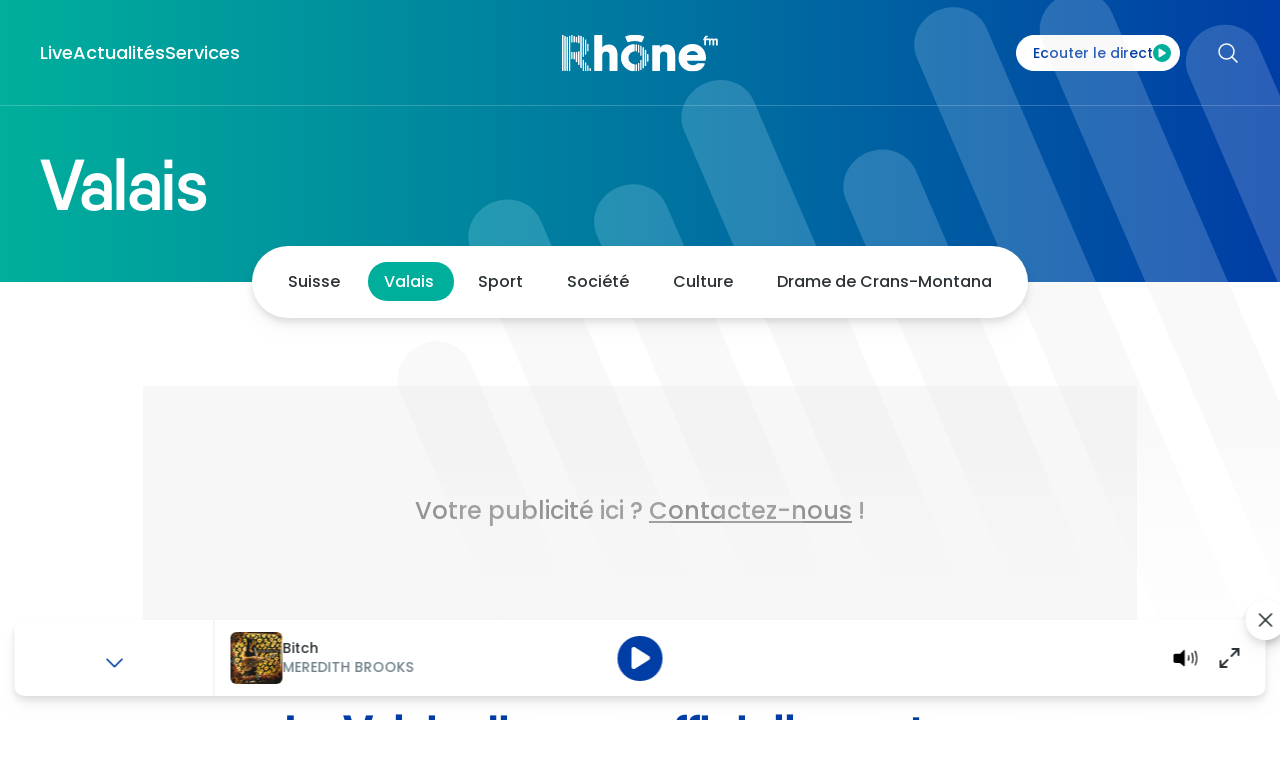

--- FILE ---
content_type: text/html; charset=utf-8
request_url: https://www.rhonefm.ch/valais/le-valais-dispose-officiellement-d-une-nouvelle-loi-sur-le-sport-13240
body_size: 54788
content:
<!doctype html>
<html data-n-head-ssr lang="fr-FR" data-n-head="%7B%22lang%22:%7B%22ssr%22:%22fr-FR%22%7D%7D">
  <head >
    <meta data-n-head="ssr" charset="utf-8"><meta data-n-head="ssr" name="viewport" content="width=device-width, initial-scale=1"><meta data-n-head="ssr" name="format-detection" content="telephone=no"><meta data-n-head="ssr" name="msapplication-TileColor" content="#ffffff"><meta data-n-head="ssr" name="msapplication-TileImage" content="/favicon/4/144x144.png"><meta data-n-head="ssr" name="theme-color" content="#ffffff"><meta data-n-head="ssr" data-hid="sentry-trace" name="sentry-trace" content="f4fb70babea14225948f4809ecca6c97-b34d154b6f1a140f-0"><meta data-n-head="ssr" data-hid="sentry-baggage" name="baggage" content="sentry-environment=production,sentry-release=6c154a9c72859997d7e409e6697b46d7a30f3d7c,sentry-public_key=23f521df1712320aeacd1c8805513b71,sentry-trace_id=f4fb70babea14225948f4809ecca6c97,sentry-sample_rate=0.5,sentry-sampled=false"><meta data-n-head="ssr" data-hid="charset" charset="utf-8"><meta data-n-head="ssr" data-hid="mobile-web-app-capable" name="mobile-web-app-capable" content="yes"><meta data-n-head="ssr" data-hid="apple-mobile-web-app-title" name="apple-mobile-web-app-title" content="Rhône FM"><meta data-n-head="ssr" data-hid="description" name="description" content="Nous vous l&amp;#39;annoncions jeudi dernier, sa mise en vigueur était imminente. | Rhône FM, la radio de l&#x27;info en Valais"><meta data-n-head="ssr" charset="utf-8"><meta data-n-head="ssr" data-hid="viewport" name="viewport" content="width=device-width, initial-scale=1"><meta data-n-head="ssr" data-hid="og:title" property="og:title" content="Le Valais dispose officiellement d&#x27;une nouvelle loi sur le sport"><meta data-n-head="ssr" data-hid="og:description" property="og:description" content="Nous vous l&amp;#39;annoncions jeudi dernier, sa mise en vigueur était imminente. | Rhône FM, la radio de l&#x27;info en Valais"><meta data-n-head="ssr" data-hid="og:site_name" property="og:site_name" content="Le Valais dispose officiellement d&#x27;une nouvelle loi sur le sport | Rhône FM"><meta data-n-head="ssr" data-hid="og:url" property="og:url" content="https://www.rhonefm.ch/valais/le-valais-dispose-officiellement-d-une-nouvelle-loi-sur-le-sport-13240"><meta data-n-head="ssr" data-hid="og:type" property="og:type" content="website"><meta data-n-head="ssr" data-hid="twitter:card" property="twitter:card" content="summary_large_image"><meta data-n-head="ssr" data-hid="twitter:domain" property="twitter:domain" content="www.rhonefm.ch"><meta data-n-head="ssr" data-hid="twitter:url" property="twitter:url" content="https://www.rhonefm.ch/valais/le-valais-dispose-officiellement-d-une-nouvelle-loi-sur-le-sport-13240"><meta data-n-head="ssr" data-hid="twitter:title" property="twitter:title" content="Le Valais dispose officiellement d&#x27;une nouvelle loi sur le sport | Rhône FM"><meta data-n-head="ssr" data-hid="twitter:description" property="twitter:description" content="Nous vous l&amp;#39;annoncions jeudi dernier, sa mise en vigueur était imminente. | Rhône FM, la radio de l&#x27;info en Valais"><meta data-n-head="ssr" data-hid="fb:app_id" property="fb:app_id" content=""><meta data-n-head="ssr" data-hid="og:image" property="og:image" content="https://www.rhonefm.ch/media/image/1/normal_1_91_1/foto-lonza-arena.jpg?96b29eaf2ee3b0f274383901f0cedd53"><meta data-n-head="ssr" data-hid="og:image:width" property="og:image:width" content="1200"><meta data-n-head="ssr" data-hid="og:image:height" property="og:image:height" content="630"><meta data-n-head="ssr" data-hid="twitter:image" property="twitter:image" content="https://www.rhonefm.ch/media/image/1/normal_1_91_1/foto-lonza-arena.jpg?96b29eaf2ee3b0f274383901f0cedd53"><meta data-n-head="ssr" data-hid="i18n-og" property="og:locale" content="fr_FR"><meta data-n-head="ssr" data-hid="article:published_time" property="article:published_time" content="2018-04-18T14:44:00+02:00"><meta data-n-head="ssr" data-hid="article:tag" property="article:tag" content="Valais"><title>Le Valais dispose officiellement d&#x27;une nouvelle loi sur le sport | Rhône FM</title><link data-n-head="ssr" rel="apple-touch-icon" sizes="57x57" href="/favicon/4/57x57.png"><link data-n-head="ssr" rel="apple-touch-icon" sizes="60x60" href="/favicon/4/60x60.png"><link data-n-head="ssr" rel="apple-touch-icon" sizes="72x72" href="/favicon/4/72x72.png"><link data-n-head="ssr" rel="apple-touch-icon" sizes="76x76" href="/favicon/4/76x76.png"><link data-n-head="ssr" rel="apple-touch-icon" sizes="114x114" href="/favicon/4/114x114.png"><link data-n-head="ssr" rel="apple-touch-icon" sizes="120x120" href="/favicon/4/120x120.png"><link data-n-head="ssr" rel="apple-touch-icon" sizes="144x144" href="/favicon/4/144x144.png"><link data-n-head="ssr" rel="apple-touch-icon" sizes="152x152" href="/favicon/4/152x152.png"><link data-n-head="ssr" rel="apple-touch-icon" sizes="180x180" href="/favicon/4/180x180.png"><link data-n-head="ssr" rel="icon" type="image/png" sizes="192x192" href="/favicon/4/192x192.png"><link data-n-head="ssr" rel="icon" type="image/png" sizes="32x32" href="/favicon/4/32x32.png"><link data-n-head="ssr" rel="icon" type="image/png" sizes="96x96" href="/favicon/4/96x96.png"><link data-n-head="ssr" rel="icon" type="image/png" sizes="16x16" href="/favicon/4/16x16.png"><link data-n-head="ssr" data-hid="shortcut-icon" rel="shortcut icon" href="/_nuxt/icons/icon_64x64.89830e.png"><link data-n-head="ssr" data-hid="apple-touch-icon" rel="apple-touch-icon" href="/_nuxt/icons/icon_512x512.89830e.png" sizes="512x512"><link data-n-head="ssr" rel="manifest" href="/_nuxt/manifest.9a5f2fba.json" data-hid="manifest" crossorigin="use-credentials"><link data-n-head="ssr" rel="icon" type="image/x-icon" href="/favicon.ico"><link data-n-head="ssr" rel="apple-touch-icon" sizes="180x180" href="/apple-touch-icon.png"><link data-n-head="ssr" data-hid="i18n-can" href="https://www.rhonefm.ch/valais/le-valais-dispose-officiellement-d-une-nouvelle-loi-sur-le-sport-13240" rel="canonical"><style data-n-head="ssr" type="text/css" data-hid="0-micro_1_1-mini_1_1">body #nuxt-aio-sizer-uid-0-micro_1_1-mini_1_1.nuxt-aio-sizer { padding-bottom: 100.0000%; width: 100%;}</style><style data-n-head="ssr" type="text/css" data-hid="0-mini_3_2-normal_3_2-1024-normal_3_2">@media (max-width: 1023px) {body #nuxt-aio-sizer-uid-0-mini_3_2-normal_3_2-1024-normal_3_2.nuxt-aio-sizer { padding-bottom: 66.5625%; width: 100%;}@media (max-width: 1023px) }
@media (min-width: 1024px) {body #nuxt-aio-sizer-uid-0-mini_3_2-normal_3_2-1024-normal_3_2.nuxt-aio-sizer { padding-bottom: 66.6667%; width: 100%;}@media (min-width: 1024px) }</style><script data-n-head="ssr" src="https://www.youtube.com/iframe_api" async></script><script data-n-head="ssr" data-hid="gtm-script">if(!window._gtm_init){window._gtm_init=1;(function(w,n,d,m,e,p){w[d]=(w[d]==1||n[d]=='yes'||n[d]==1||n[m]==1||(w[e]&&w[e][p]&&w[e][p]()))?1:0})(window,navigator,'doNotTrack','msDoNotTrack','external','msTrackingProtectionEnabled');(function(w,d,s,l,x,y){w[x]={};w._gtm_inject=function(i){if(w.doNotTrack||w[x][i])return;w[x][i]=1;w[l]=w[l]||[];w[l].push({'gtm.start':new Date().getTime(),event:'gtm.js'});var f=d.getElementsByTagName(s)[0],j=d.createElement(s);j.async=true;j.src='https://www.googletagmanager.com/gtm.js?id='+i;f.parentNode.insertBefore(j,f);}})(window,document,'script','dataLayer','_gtm_ids','_gtm_inject')}</script><link rel="preload" href="/_nuxt/1437b9a.js" as="script"><link rel="preload" href="/_nuxt/01e5d7d.js" as="script"><link rel="preload" href="/_nuxt/ee5550e.js" as="script"><link rel="preload" href="/_nuxt/30a7246.js" as="script"><link rel="preload" href="/_nuxt/5e2ddbb.js" as="script"><style data-vue-ssr-id="096cf020:0 0c396fdd:0 76ff6375:0 34f2117c:0 44ff2f74:0 30ef3d95:0 7b9e1d74:0 6326c325:0">/*! tailwindcss v3.3.3 | MIT License | https://tailwindcss.com*/*,:after,:before{border:0 solid #dde2e3;box-sizing:border-box}:after,:before{--tw-content:""}html{-webkit-text-size-adjust:100%;font-feature-settings:normal;font-family:Poppins,ui-sans-serif,system-ui,-apple-system,Segoe UI,Roboto,Ubuntu,Cantarell,Noto Sans,sans-serif,BlinkMacSystemFont,Helvetica Neue,Arial,Apple Color Emoji,Segoe UI Emoji,Segoe UI Symbol,Noto Color Emoji;font-variation-settings:normal;line-height:1.5;-moz-tab-size:4;-o-tab-size:4;tab-size:4}body{line-height:inherit;margin:0}hr{border-top-width:1px;color:inherit;height:0}abbr:where([title]){text-decoration:underline;-webkit-text-decoration:underline dotted;text-decoration:underline dotted}h1,h2,h3,h4,h5,h6{font-size:inherit;font-weight:inherit}a{color:inherit;text-decoration:inherit}b,strong{font-weight:bolder}code,kbd,pre,samp{font-family:ui-monospace,SFMono-Regular,Menlo,Monaco,Consolas,"Liberation Mono","Courier New",monospace;font-size:1em}small{font-size:80%}sub,sup{font-size:75%;line-height:0;position:relative;vertical-align:baseline}sub{bottom:-.25em}sup{top:-.5em}table{border-collapse:collapse;border-color:inherit;text-indent:0}button,input,optgroup,select,textarea{font-feature-settings:inherit;color:inherit;font-family:inherit;font-size:100%;font-variation-settings:inherit;font-weight:inherit;line-height:inherit;margin:0;padding:0}button,select{text-transform:none}[type=button],[type=reset],[type=submit],button{-webkit-appearance:button;background-color:transparent;background-image:none}:-moz-focusring{outline:auto}:-moz-ui-invalid{box-shadow:none}progress{vertical-align:baseline}::-webkit-inner-spin-button,::-webkit-outer-spin-button{height:auto}[type=search]{-webkit-appearance:textfield;outline-offset:-2px}::-webkit-search-decoration{-webkit-appearance:none}::-webkit-file-upload-button{-webkit-appearance:button;font:inherit}summary{display:list-item}blockquote,dd,dl,figure,h1,h2,h3,h4,h5,h6,hr,p,pre{margin:0}fieldset{margin:0}fieldset,legend{padding:0}menu,ol,ul{list-style:none;margin:0;padding:0}dialog{padding:0}textarea{resize:vertical}input::-moz-placeholder,textarea::-moz-placeholder{color:#b0babf;opacity:1}input::placeholder,textarea::placeholder{color:#b0babf;opacity:1}[role=button],button{cursor:pointer}:disabled{cursor:default}audio,canvas,embed,iframe,img,object,svg,video{display:block;vertical-align:middle}img,video{height:auto;max-width:100%}[hidden]{display:none}*,:after,:before{--tw-border-spacing-x:0;--tw-border-spacing-y:0;--tw-translate-x:0;--tw-translate-y:0;--tw-rotate:0;--tw-skew-x:0;--tw-skew-y:0;--tw-scale-x:1;--tw-scale-y:1;--tw-pan-x: ;--tw-pan-y: ;--tw-pinch-zoom: ;--tw-scroll-snap-strictness:proximity;--tw-gradient-from-position: ;--tw-gradient-via-position: ;--tw-gradient-to-position: ;--tw-ordinal: ;--tw-slashed-zero: ;--tw-numeric-figure: ;--tw-numeric-spacing: ;--tw-numeric-fraction: ;--tw-ring-inset: ;--tw-ring-offset-width:0px;--tw-ring-offset-color:#fff;--tw-ring-color:rgba(93,184,233,.5);--tw-ring-offset-shadow:0 0 transparent;--tw-ring-shadow:0 0 transparent;--tw-shadow:0 0 transparent;--tw-shadow-colored:0 0 transparent;--tw-blur: ;--tw-brightness: ;--tw-contrast: ;--tw-grayscale: ;--tw-hue-rotate: ;--tw-invert: ;--tw-saturate: ;--tw-sepia: ;--tw-drop-shadow: ;--tw-backdrop-blur: ;--tw-backdrop-brightness: ;--tw-backdrop-contrast: ;--tw-backdrop-grayscale: ;--tw-backdrop-hue-rotate: ;--tw-backdrop-invert: ;--tw-backdrop-opacity: ;--tw-backdrop-saturate: ;--tw-backdrop-sepia: }::backdrop{--tw-border-spacing-x:0;--tw-border-spacing-y:0;--tw-translate-x:0;--tw-translate-y:0;--tw-rotate:0;--tw-skew-x:0;--tw-skew-y:0;--tw-scale-x:1;--tw-scale-y:1;--tw-pan-x: ;--tw-pan-y: ;--tw-pinch-zoom: ;--tw-scroll-snap-strictness:proximity;--tw-gradient-from-position: ;--tw-gradient-via-position: ;--tw-gradient-to-position: ;--tw-ordinal: ;--tw-slashed-zero: ;--tw-numeric-figure: ;--tw-numeric-spacing: ;--tw-numeric-fraction: ;--tw-ring-inset: ;--tw-ring-offset-width:0px;--tw-ring-offset-color:#fff;--tw-ring-color:rgba(93,184,233,.5);--tw-ring-offset-shadow:0 0 transparent;--tw-ring-shadow:0 0 transparent;--tw-shadow:0 0 transparent;--tw-shadow-colored:0 0 transparent;--tw-blur: ;--tw-brightness: ;--tw-contrast: ;--tw-grayscale: ;--tw-hue-rotate: ;--tw-invert: ;--tw-saturate: ;--tw-sepia: ;--tw-drop-shadow: ;--tw-backdrop-blur: ;--tw-backdrop-brightness: ;--tw-backdrop-contrast: ;--tw-backdrop-grayscale: ;--tw-backdrop-hue-rotate: ;--tw-backdrop-invert: ;--tw-backdrop-opacity: ;--tw-backdrop-saturate: ;--tw-backdrop-sepia: }.container{width:100%}@media (min-width:375px){.container{max-width:375px}}@media (min-width:640px){.container{max-width:640px}}@media (min-width:768px){.container{max-width:768px}}@media (min-width:992px){.container{max-width:992px}}@media (min-width:1024px){.container{max-width:1024px}}@media (min-width:1280px){.container{max-width:1280px}}@media (min-width:1458px){.container{max-width:1458px}}@media (min-width:1536px){.container{max-width:1536px}}@media (min-width:1680px){.container{max-width:1680px}}@media (min-width:1920px){.container{max-width:1920px}}.sr-only{clip:rect(0,0,0,0);border-width:0;height:1px;margin:-1px;overflow:hidden;padding:0;position:absolute;white-space:nowrap;width:1px}.pointer-events-none{pointer-events:none}.fixed{position:fixed}.absolute{position:absolute}.relative{position:relative}.inset-0{bottom:0;left:0;right:0;top:0}.inset-\[3px\]{bottom:3px;left:3px;right:3px;top:3px}.-bottom-\[6px\]{bottom:-6px}.-right-\[20px\]{right:-20px}.-top-\[20px\]{top:-20px}.-top-\[60px\]{top:-60px}.bottom-0{bottom:0}.bottom-\[10px\]{bottom:10px}.bottom-\[12px\]{bottom:12px}.bottom-\[16px\]{bottom:16px}.bottom-\[24px\]{bottom:24px}.bottom-\[4px\]{bottom:4px}.bottom-full{bottom:100%}.left-0{left:0}.left-1\/2{left:50%}.left-\[24px\]{left:24px}.left-\[40px\]{left:40px}.left-\[55px\]{left:55px}.left-auto{left:auto}.right-0{right:0}.right-20{right:20px}.right-\[-15px\]{right:-15px}.right-\[10px\]{right:10px}.right-\[16px\]{right:16px}.right-\[19px\]{right:19px}.right-\[32px\]{right:32px}.right-\[55px\]{right:55px}.right-auto{right:auto}.top-0{top:0}.top-1\/2,.top-2\/4{top:50%}.top-20{top:20px}.top-\[24px\]{top:24px}.top-\[335px\]{top:335px}.top-\[4px\]{top:4px}.top-\[78px\]{top:78px}.top-\[82px\]{top:82px}.top-auto{top:auto}.z-0{z-index:0}.z-10{z-index:10}.z-20{z-index:20}.z-30{z-index:30}.z-\[0\]{z-index:0}.z-\[1000\]{z-index:1000}.z-\[1\]{z-index:1}.z-\[2\]{z-index:2}.z-\[500\]{z-index:500}.order-1{order:1}.order-2{order:2}.order-first{order:-9999}.order-last{order:9999}.col-span-12{grid-column:span 12/span 12}.col-span-2{grid-column:span 2/span 2}.col-span-4{grid-column:span 4/span 4}.col-span-5{grid-column:span 5/span 5}.float-left{float:left}.m-\[20px\]{margin:20px}.m-\[5px\]{margin:5px}.-mx-\[24px\]{margin-left:-24px;margin-right:-24px}.mx-\[24px\]{margin-left:24px;margin-right:24px}.mx-\[4px\]{margin-left:4px;margin-right:4px}.mx-auto{margin-left:auto;margin-right:auto}.my-\[12px\]{margin-bottom:12px;margin-top:12px}.my-\[24px\]{margin-bottom:24px;margin-top:24px}.my-\[32px\]{margin-bottom:32px;margin-top:32px}.my-\[40px\]{margin-bottom:40px;margin-top:40px}.my-\[48px\]{margin-bottom:48px;margin-top:48px}.my-\[5px\]{margin-bottom:5px;margin-top:5px}.my-\[64px\]{margin-bottom:64px;margin-top:64px}.-mt-\[20px\]{margin-top:-20px}.-mt-\[7px\]{margin-top:-7px}.mb-0{margin-bottom:0}.mb-\[16px\]{margin-bottom:16px}.mb-\[20px\]{margin-bottom:20px}.mb-\[24px\]{margin-bottom:24px}.mb-\[30px\]{margin-bottom:30px}.mb-\[32px\]{margin-bottom:32px}.mb-\[40px\]{margin-bottom:40px}.mb-\[50px\]{margin-bottom:50px}.mb-\[5px\]{margin-bottom:5px}.mb-\[8px\]{margin-bottom:8px}.ml-0{margin-left:0}.ml-10{margin-left:10px}.ml-\[16px\]{margin-left:16px}.ml-\[20px\]{margin-left:20px}.ml-\[24px\]{margin-left:24px}.ml-\[2px\]{margin-left:2px}.ml-\[32px\]{margin-left:32px}.ml-\[40px\]{margin-left:40px}.ml-\[4px\]{margin-left:4px}.ml-\[6px\]{margin-left:6px}.ml-\[760px\]{margin-left:760px}.ml-\[8px\]{margin-left:8px}.ml-auto{margin-left:auto}.mr-0{margin-right:0}.mr-10,.mr-\[10px\]{margin-right:10px}.mr-\[16px\]{margin-right:16px}.mr-\[24px\]{margin-right:24px}.mr-\[2px\]{margin-right:2px}.mr-\[4px\]{margin-right:4px}.mr-\[8px\]{margin-right:8px}.mr-auto{margin-right:auto}.mt-1{margin-top:1px}.mt-6{margin-top:6px}.mt-\[10px\]{margin-top:10px}.mt-\[12px\]{margin-top:12px}.mt-\[16px\]{margin-top:16px}.mt-\[20px\]{margin-top:20px}.mt-\[24px\]{margin-top:24px}.mt-\[2px\]{margin-top:2px}.mt-\[30px\]{margin-top:30px}.mt-\[32px\]{margin-top:32px}.mt-\[40px\]{margin-top:40px}.mt-\[44px\]{margin-top:44px}.mt-\[48px\]{margin-top:48px}.mt-\[4px\]{margin-top:4px}.mt-\[60px\]{margin-top:60px}.mt-\[64px\]{margin-top:64px}.mt-\[8px\]{margin-top:8px}.block{display:block}.inline-block{display:inline-block}.inline{display:inline}.flex{display:flex}.inline-flex{display:inline-flex}.table{display:table}.grid{display:grid}.contents{display:contents}.hidden{display:none}.aspect-1\/1{aspect-ratio:1/1}.aspect-3\/2{aspect-ratio:3/2}.aspect-\[16\/9\]{aspect-ratio:16/9}.h-0{height:0}.h-40{height:40px}.h-\[105px\]{height:105px}.h-\[123px\]{height:123px}.h-\[12px\]{height:12px}.h-\[138px\]{height:138px}.h-\[16px\]{height:16px}.h-\[18px\]{height:18px}.h-\[20px\]{height:20px}.h-\[22px\]{height:22px}.h-\[24px\]{height:24px}.h-\[25px\]{height:25px}.h-\[26px\]{height:26px}.h-\[270px\]{height:270px}.h-\[289px\]{height:289px}.h-\[28px\]{height:28px}.h-\[29px\]{height:29px}.h-\[2px\]{height:2px}.h-\[309px\]{height:309px}.h-\[30px\]{height:30px}.h-\[32px\]{height:32px}.h-\[35px\]{height:35px}.h-\[36px\]{height:36px}.h-\[39px\]{height:39px}.h-\[40px\]{height:40px}.h-\[44px\]{height:44px}.h-\[45px\]{height:45px}.h-\[50px\]{height:50px}.h-\[52px\]{height:52px}.h-\[55px\]{height:55px}.h-\[64px\]{height:64px}.h-\[72px\]{height:72px}.h-\[76px\]{height:76px}.h-\[8px\]{height:8px}.h-\[92px\]{height:92px}.h-\[98px\]{height:98px}.h-\[calc\(100vh-46px\)\]{height:calc(100vh - 46px)}.h-auto{height:auto}.h-full{height:100%}.max-h-40{max-height:40px}.max-h-\[60px\]{max-height:60px}.max-h-full{max-height:100%}.min-h-\[31px\]{min-height:31px}.min-h-\[34px\]{min-height:34px}.min-h-\[78px\]{min-height:78px}.\!w-full{width:100%!important}.w-0{width:0}.w-40{width:40px}.w-\[100px\]{width:100px}.w-\[105px\]{width:105px}.w-\[120px\]{width:120px}.w-\[12px\]{width:12px}.w-\[16px\]{width:16px}.w-\[18px\]{width:18px}.w-\[200px\]{width:200px}.w-\[20px\]{width:20px}.w-\[22px\]{width:22px}.w-\[24px\]{width:24px}.w-\[25px\]{width:25px}.w-\[26px\]{width:26px}.w-\[270px\]{width:270px}.w-\[289px\]{width:289px}.w-\[28px\]{width:28px}.w-\[30px\]{width:30px}.w-\[32px\]{width:32px}.w-\[330px\]{width:330px}.w-\[35px\]{width:35px}.w-\[39px\]{width:39px}.w-\[40px\]{width:40px}.w-\[44px\]{width:44px}.w-\[45px\]{width:45px}.w-\[464px\]{width:464px}.w-\[48px\]{width:48px}.w-\[52px\]{width:52px}.w-\[64px\]{width:64px}.w-\[72px\]{width:72px}.w-\[80px\]{width:80px}.w-\[8px\]{width:8px}.w-\[90px\]{width:90px}.w-\[92px\]{width:92px}.w-\[98px\]{width:98px}.w-auto{width:auto}.w-full{width:100%}.min-w-\[110px\]{min-width:110px}.min-w-\[190px\]{min-width:190px}.min-w-\[200px\]{min-width:200px}.min-w-\[55px\]{min-width:55px}.max-w-\[132px\]{max-width:132px}.max-w-\[1458px\]{max-width:1458px}.max-w-\[1536px\]{max-width:1536px}.max-w-\[335px\]{max-width:335px}.max-w-\[640px\]{max-width:640px}.max-w-none{max-width:none}.shrink-0{flex-shrink:0}.grow{flex-grow:1}.grow-0{flex-grow:0}.table-auto{table-layout:auto}.-translate-x-1\/2{--tw-translate-x:-50%;transform:translate(-50%,var(--tw-translate-y)) rotate(var(--tw-rotate)) skewX(var(--tw-skew-x)) skewY(var(--tw-skew-y)) scaleX(var(--tw-scale-x)) scaleY(var(--tw-scale-y));transform:translate(var(--tw-translate-x),var(--tw-translate-y)) rotate(var(--tw-rotate)) skewX(var(--tw-skew-x)) skewY(var(--tw-skew-y)) scaleX(var(--tw-scale-x)) scaleY(var(--tw-scale-y))}.-translate-y-1\/2,.-translate-y-2\/4{--tw-translate-y:-50%;transform:translate(var(--tw-translate-x),-50%) rotate(var(--tw-rotate)) skewX(var(--tw-skew-x)) skewY(var(--tw-skew-y)) scaleX(var(--tw-scale-x)) scaleY(var(--tw-scale-y));transform:translate(var(--tw-translate-x),var(--tw-translate-y)) rotate(var(--tw-rotate)) skewX(var(--tw-skew-x)) skewY(var(--tw-skew-y)) scaleX(var(--tw-scale-x)) scaleY(var(--tw-scale-y))}.-translate-y-\[200\%\]{--tw-translate-y:-200%;transform:translate(var(--tw-translate-x),-200%) rotate(var(--tw-rotate)) skewX(var(--tw-skew-x)) skewY(var(--tw-skew-y)) scaleX(var(--tw-scale-x)) scaleY(var(--tw-scale-y));transform:translate(var(--tw-translate-x),var(--tw-translate-y)) rotate(var(--tw-rotate)) skewX(var(--tw-skew-x)) skewY(var(--tw-skew-y)) scaleX(var(--tw-scale-x)) scaleY(var(--tw-scale-y))}.translate-x-\[-50\%\]{--tw-translate-x:-50%;transform:translate(-50%,var(--tw-translate-y)) rotate(var(--tw-rotate)) skewX(var(--tw-skew-x)) skewY(var(--tw-skew-y)) scaleX(var(--tw-scale-x)) scaleY(var(--tw-scale-y));transform:translate(var(--tw-translate-x),var(--tw-translate-y)) rotate(var(--tw-rotate)) skewX(var(--tw-skew-x)) skewY(var(--tw-skew-y)) scaleX(var(--tw-scale-x)) scaleY(var(--tw-scale-y))}.translate-y-1\/2{--tw-translate-y:50%;transform:translate(var(--tw-translate-x),50%) rotate(var(--tw-rotate)) skewX(var(--tw-skew-x)) skewY(var(--tw-skew-y)) scaleX(var(--tw-scale-x)) scaleY(var(--tw-scale-y));transform:translate(var(--tw-translate-x),var(--tw-translate-y)) rotate(var(--tw-rotate)) skewX(var(--tw-skew-x)) skewY(var(--tw-skew-y)) scaleX(var(--tw-scale-x)) scaleY(var(--tw-scale-y))}.rotate-180{--tw-rotate:180deg;transform:translate(var(--tw-translate-x),var(--tw-translate-y)) rotate(180deg) skewX(var(--tw-skew-x)) skewY(var(--tw-skew-y)) scaleX(var(--tw-scale-x)) scaleY(var(--tw-scale-y))}.rotate-180,.transform{transform:translate(var(--tw-translate-x),var(--tw-translate-y)) rotate(var(--tw-rotate)) skewX(var(--tw-skew-x)) skewY(var(--tw-skew-y)) scaleX(var(--tw-scale-x)) scaleY(var(--tw-scale-y))}@keyframes spin{to{transform:rotate(1turn)}}.animate-spin{animation:spin 1s linear infinite}.cursor-pointer{cursor:pointer}.resize{resize:both}.snap-x{scroll-snap-type:x var(--tw-scroll-snap-strictness)}.snap-start{scroll-snap-align:start}.scroll-pl-\[24px\]{scroll-padding-left:24px}.grid-cols-1{grid-template-columns:repeat(1,minmax(0,1fr))}.grid-cols-12{grid-template-columns:repeat(12,minmax(0,1fr))}.grid-cols-2{grid-template-columns:repeat(2,minmax(0,1fr))}.grid-cols-3{grid-template-columns:repeat(3,minmax(0,1fr))}.grid-cols-4{grid-template-columns:repeat(4,minmax(0,1fr))}.flex-row{flex-direction:row}.flex-col{flex-direction:column}.flex-wrap{flex-wrap:wrap}.items-start{align-items:flex-start}.items-end{align-items:flex-end}.items-center{align-items:center}.justify-start{justify-content:flex-start}.justify-end{justify-content:flex-end}.justify-center{justify-content:center}.justify-between{justify-content:space-between}.gap-20{gap:20px}.gap-\[10px\]{gap:10px}.gap-\[12px\]{gap:12px}.gap-\[14px\]{gap:14px}.gap-\[15px\]{gap:15px}.gap-\[16px\]{gap:16px}.gap-\[18px\]{gap:18px}.gap-\[20px\]{gap:20px}.gap-\[24px\]{gap:24px}.gap-\[32px\]{gap:32px}.gap-\[64px\]{gap:64px}.gap-\[6px\]{gap:6px}.gap-\[8px\]{gap:8px}.gap-x-\[16px\]{-moz-column-gap:16px;column-gap:16px}.gap-x-\[20px\]{-moz-column-gap:20px;column-gap:20px}.gap-x-\[24px\]{-moz-column-gap:24px;column-gap:24px}.gap-x-\[32px\]{-moz-column-gap:32px;column-gap:32px}.gap-x-\[4px\]{-moz-column-gap:4px;column-gap:4px}.gap-x-\[56px\]{-moz-column-gap:56px;column-gap:56px}.gap-x-\[8px\]{-moz-column-gap:8px;column-gap:8px}.gap-y-\[16px\]{row-gap:16px}.gap-y-\[20px\]{row-gap:20px}.gap-y-\[24px\]{row-gap:24px}.gap-y-\[32px\]{row-gap:32px}.gap-y-\[4px\]{row-gap:4px}.gap-y-\[60px\]{row-gap:60px}.gap-y-\[8px\]{row-gap:8px}.space-y-24>:not([hidden])~:not([hidden]){--tw-space-y-reverse:0;margin-bottom:0;margin-bottom:calc(24px*var(--tw-space-y-reverse));margin-top:24px;margin-top:calc(24px*(1 - var(--tw-space-y-reverse)))}.justify-self-center{justify-self:center}.overflow-auto{overflow:auto}.overflow-hidden{overflow:hidden}.overflow-visible{overflow:visible}.overflow-scroll{overflow:scroll}.truncate{overflow:hidden;text-overflow:ellipsis}.truncate,.whitespace-nowrap{white-space:nowrap}.whitespace-break-spaces{white-space:break-spaces}.break-words{word-wrap:break-word}.rounded{border-radius:18px}.rounded-2xl{border-radius:1rem}.rounded-\[100px\]{border-radius:100px}.rounded-\[13px\]{border-radius:13px}.rounded-\[16px\]{border-radius:16px}.rounded-\[200px\]{border-radius:200px}.rounded-\[4px\]{border-radius:4px}.rounded-\[6px\]{border-radius:6px}.rounded-aio-block{border-radius:1rem}.rounded-button-lg{border-radius:60px}.rounded-full{border-radius:9999px}.rounded-sm{border-radius:6px}.rounded-b-\[10px\]{border-bottom-left-radius:10px;border-bottom-right-radius:10px}.rounded-l{border-bottom-left-radius:18px;border-top-left-radius:18px}.rounded-l-2xl{border-bottom-left-radius:1rem;border-top-left-radius:1rem}.rounded-r{border-bottom-right-radius:18px;border-top-right-radius:18px}.rounded-t-\[10px\]{border-top-left-radius:10px;border-top-right-radius:10px}.border{border-width:1px}.border-2{border-width:2px}.border-4,.border-\[4px\]{border-width:4px}.border-b{border-bottom-width:1px}.border-b-2{border-bottom-width:2px}.border-b-4{border-bottom-width:4px}.border-r{border-right-width:1px}.border-t{border-top-width:1px}.border-\[rgba\(255\2c 255\2c 255\2c 0\.2\)\]{border-color:hsla(0,0%,100%,.2)}.border-body{--tw-border-opacity:1;border-color:#2c3235}@supports (color:rgb(0 0 0/0)) and (top:var(--f )){.border-body{border-color:rgb(44 50 53/var(--tw-border-opacity))}}.border-button-secondary-hover{--tw-border-opacity:1;border-color:#00a08e}@supports (color:rgb(0 0 0/0)) and (top:var(--f )){.border-button-secondary-hover{border-color:rgb(0 160 142/var(--tw-border-opacity))}}.border-gray-100{--tw-border-opacity:1;border-color:#e9ebed}@supports (color:rgb(0 0 0/0)) and (top:var(--f )){.border-gray-100{border-color:rgb(233 235 237/var(--tw-border-opacity))}}.border-gray-200{--tw-border-opacity:1;border-color:#dde2e3}@supports (color:rgb(0 0 0/0)) and (top:var(--f )){.border-gray-200{border-color:rgb(221 226 227/var(--tw-border-opacity))}}.border-gray-300{--tw-border-opacity:1;border-color:#c7ced1}@supports (color:rgb(0 0 0/0)) and (top:var(--f )){.border-gray-300{border-color:rgb(199 206 209/var(--tw-border-opacity))}}.border-primary{--tw-border-opacity:1;border-color:rgba(var(--primary-DEFAULT),var(--tw-border-opacity))}.border-secondary{--tw-border-opacity:1;border-color:rgba(var(--secondary-DEFAULT),var(--tw-border-opacity))}.border-white{--tw-border-opacity:1;border-color:#fff}@supports (color:rgb(0 0 0/0)) and (top:var(--f )){.border-white{border-color:rgb(255 255 255/var(--tw-border-opacity))}}.bg-\[\#343432\]{--tw-bg-opacity:1;background-color:#343432}@supports (color:rgb(0 0 0/0)) and (top:var(--f )){.bg-\[\#343432\]{background-color:rgb(52 52 50/var(--tw-bg-opacity))}}.bg-\[\#F1F1F1\]{--tw-bg-opacity:1;background-color:#f1f1f1}@supports (color:rgb(0 0 0/0)) and (top:var(--f )){.bg-\[\#F1F1F1\]{background-color:rgb(241 241 241/var(--tw-bg-opacity))}}.bg-black{--tw-bg-opacity:1;background-color:#000}@supports (color:rgb(0 0 0/0)) and (top:var(--f )){.bg-black{background-color:rgb(0 0 0/var(--tw-bg-opacity))}}.bg-button-secondary-hover{--tw-bg-opacity:1;background-color:#00a08e}@supports (color:rgb(0 0 0/0)) and (top:var(--f )){.bg-button-secondary-hover{background-color:rgb(0 160 142/var(--tw-bg-opacity))}}.bg-gray-100{--tw-bg-opacity:1;background-color:#e9ebed}@supports (color:rgb(0 0 0/0)) and (top:var(--f )){.bg-gray-100{background-color:rgb(233 235 237/var(--tw-bg-opacity))}}.bg-gray-50{--tw-bg-opacity:1;background-color:#f9f9f9}@supports (color:rgb(0 0 0/0)) and (top:var(--f )){.bg-gray-50{background-color:rgb(249 249 249/var(--tw-bg-opacity))}}.bg-gray-900{--tw-bg-opacity:1;background-color:#1d1d1b}@supports (color:rgb(0 0 0/0)) and (top:var(--f )){.bg-gray-900{background-color:rgb(29 29 27/var(--tw-bg-opacity))}}.bg-primary{--tw-bg-opacity:1;background-color:rgba(var(--primary-DEFAULT),1);background-color:rgba(var(--primary-DEFAULT),var(--tw-bg-opacity))}.bg-primary\/25{background-color:rgba(var(--primary-DEFAULT),.25)}.bg-red-500{--tw-bg-opacity:1;background-color:#f32020}@supports (color:rgb(0 0 0/0)) and (top:var(--f )){.bg-red-500{background-color:rgb(243 32 32/var(--tw-bg-opacity))}}.bg-secondary{--tw-bg-opacity:1;background-color:rgba(var(--secondary-DEFAULT),1);background-color:rgba(var(--secondary-DEFAULT),var(--tw-bg-opacity))}.bg-transparent{background-color:transparent}.bg-white{--tw-bg-opacity:1;background-color:#fff}@supports (color:rgb(0 0 0/0)) and (top:var(--f )){.bg-white{background-color:rgb(255 255 255/var(--tw-bg-opacity))}}.bg-white\/10{background-color:hsla(0,0%,100%,.1)}.bg-white\/25{background-color:hsla(0,0%,100%,.25)}.bg-opacity-30{--tw-bg-opacity:0.3}.bg-\[url\(\'\~\/assets\/images\/rfm\/calendar-days\.svg\'\)\]{background-image:url(/_nuxt/img/calendar-days.c2defae.svg)}.bg-\[url\(\'\~\/assets\/images\/rfm\/magnifying-glass\.svg\'\)\]{background-image:url([data-uri])}.bg-\[url\(\'\~\/assets\/images\/rfm\/u_clock-eight\.svg\'\)\]{background-image:url(/_nuxt/img/u_clock-eight.e39d411.svg)}.bg-gradient-to-b{background-image:linear-gradient(to bottom,var(--tw-gradient-stops))}.bg-gradient-to-r{background-image:linear-gradient(to right,var(--tw-gradient-stops))}.from-\[transparent\]{--tw-gradient-from:transparent var(--tw-gradient-from-position);--tw-gradient-to:transparent var(--tw-gradient-to-position);--tw-gradient-stops:var(--tw-gradient-from),var(--tw-gradient-to)}.from-secondary{--tw-gradient-from:rgba(var(--secondary-DEFAULT),1) var(--tw-gradient-from-position);--tw-gradient-to:rgba(var(--secondary-DEFAULT),0) var(--tw-gradient-to-position);--tw-gradient-stops:var(--tw-gradient-from),var(--tw-gradient-to)}.to-gray-900{--tw-gradient-to:#1d1d1b var(--tw-gradient-to-position)}.to-primary{--tw-gradient-to:rgba(var(--primary-DEFAULT),1) var(--tw-gradient-to-position)}.bg-\[right_24px_top_17px\]{background-position:right 24px top 17px}.bg-left-bottom{background-position:0 100%}.bg-no-repeat{background-repeat:no-repeat}.fill-current{fill:currentColor}.fill-white{fill:#fff}.object-contain{-o-object-fit:contain;object-fit:contain}.object-cover{-o-object-fit:cover;object-fit:cover}.p-0{padding:0}.p-10{padding:10px}.p-20{padding:20px}.p-30{padding:30px}.p-\[10px\]{padding:10px}.p-\[14px\]{padding:14px}.p-\[16px\]{padding:16px}.p-\[24px\]{padding:24px}.p-\[32px\]{padding:32px}.p-\[6px\]{padding:6px}.p-\[8px\]{padding:8px}.px-10{padding-left:10px;padding-right:10px}.px-16{padding-left:16px;padding-right:16px}.px-\[10px\]{padding-left:10px;padding-right:10px}.px-\[12px\]{padding-left:12px;padding-right:12px}.px-\[14px\]{padding-left:14px;padding-right:14px}.px-\[16px\]{padding-left:16px;padding-right:16px}.px-\[22px\]{padding-left:22px;padding-right:22px}.px-\[24px\]{padding-left:24px;padding-right:24px}.px-\[32px\]{padding-left:32px;padding-right:32px}.px-\[40px\]{padding-left:40px;padding-right:40px}.px-\[6px\]{padding-left:6px;padding-right:6px}.px-\[8px\]{padding-left:8px;padding-right:8px}.py-10{padding-bottom:10px;padding-top:10px}.py-12{padding-bottom:12px;padding-top:12px}.py-30{padding-bottom:30px;padding-top:30px}.py-\[0px\]{padding-bottom:0;padding-top:0}.py-\[10px\]{padding-bottom:10px;padding-top:10px}.py-\[12px\]{padding-bottom:12px;padding-top:12px}.py-\[14px\]{padding-bottom:14px;padding-top:14px}.py-\[16px\]{padding-bottom:16px;padding-top:16px}.py-\[20px\]{padding-bottom:20px;padding-top:20px}.py-\[24px\]{padding-bottom:24px;padding-top:24px}.py-\[27px\]{padding-bottom:27px;padding-top:27px}.py-\[32px\]{padding-bottom:32px;padding-top:32px}.py-\[3px\]{padding-bottom:3px;padding-top:3px}.py-\[40px\]{padding-bottom:40px;padding-top:40px}.py-\[48px\]{padding-bottom:48px;padding-top:48px}.py-\[4px\]{padding-bottom:4px;padding-top:4px}.py-\[6px\]{padding-bottom:6px;padding-top:6px}.py-\[8px\]{padding-bottom:8px;padding-top:8px}.pb-10{padding-bottom:10px}.pb-24{padding-bottom:24px}.pb-\[10px\]{padding-bottom:10px}.pb-\[12px\]{padding-bottom:12px}.pb-\[16px\]{padding-bottom:16px}.pb-\[18px\]{padding-bottom:18px}.pb-\[20px\]{padding-bottom:20px}.pb-\[22px\]{padding-bottom:22px}.pb-\[24px\]{padding-bottom:24px}.pb-\[27px\]{padding-bottom:27px}.pb-\[32px\]{padding-bottom:32px}.pb-\[40px\]{padding-bottom:40px}.pb-\[48px\]{padding-bottom:48px}.pb-\[4px\]{padding-bottom:4px}.pb-\[56\.25\%\]{padding-bottom:56.25%}.pb-\[8px\]{padding-bottom:8px}.pl-\[10px\]{padding-left:10px}.pl-\[16px\]{padding-left:16px}.pl-\[20px\]{padding-left:20px}.pl-\[24px\]{padding-left:24px}.pl-\[32px\]{padding-left:32px}.pl-\[40px\]{padding-left:40px}.pl-\[8px\]{padding-left:8px}.pr-\[14px\]{padding-right:14px}.pr-\[16px\]{padding-right:16px}.pr-\[24px\]{padding-right:24px}.pr-\[56px\]{padding-right:56px}.pr-\[5px\]{padding-right:5px}.pr-\[88px\]{padding-right:88px}.pr-\[8px\]{padding-right:8px}.pt-20{padding-top:20px}.pt-30{padding-top:30px}.pt-50{padding-top:50px}.pt-\[16px\]{padding-top:16px}.pt-\[20px\]{padding-top:20px}.pt-\[21px\]{padding-top:21px}.pt-\[24px\]{padding-top:24px}.pt-\[32px\]{padding-top:32px}.pt-\[40px\]{padding-top:40px}.pt-\[56px\]{padding-top:56px}.pt-\[60px\]{padding-top:60px}.pt-\[8px\]{padding-top:8px}.text-left{text-align:left}.text-center{text-align:center}.text-right{text-align:right}.font-qanelas{font-family:Qanelas,ui-sans-serif,system-ui,-apple-system,Segoe UI,Roboto,Ubuntu,Cantarell,Noto Sans,sans-serif,BlinkMacSystemFont,Helvetica Neue,Arial,Apple Color Emoji,Segoe UI Emoji,Segoe UI Symbol,Noto Color Emoji}.font-sans{font-family:Poppins,ui-sans-serif,system-ui,-apple-system,Segoe UI,Roboto,Ubuntu,Cantarell,Noto Sans,sans-serif,BlinkMacSystemFont,Helvetica Neue,Arial,Apple Color Emoji,Segoe UI Emoji,Segoe UI Symbol,Noto Color Emoji}.text-2xl{font-size:2rem;letter-spacing:-.05rem;line-height:2.625rem}.text-3xl{font-size:2.25rem;letter-spacing:-.06rem;line-height:2.875rem}.text-4xl{font-size:3rem;letter-spacing:-.08rem;line-height:4rem}.text-\[36px\]{font-size:36px}.text-base{font-size:1.125rem;line-height:1.625rem}.text-lg{font-size:1.25rem;line-height:1.8125rem}.text-sm{font-size:1rem;line-height:1.5rem}.text-xl{font-size:1.5rem;line-height:2rem}.text-xs{font-size:.875rem;line-height:1.1875rem}.text-xxs{font-size:.75rem;line-height:.875rem}.font-bold{font-weight:700}.font-light{font-weight:300}.font-medium{font-weight:500}.font-semibold{font-weight:600}.uppercase{text-transform:uppercase}.capitalize{text-transform:capitalize}.italic{font-style:italic}.\!leading-none{line-height:1!important}.leading-5{line-height:1.25rem}.leading-\[2\.5rem\]{line-height:2.5rem}.leading-none{line-height:1}.text-\[rgba\(255\2c 255\2c 255\2c 0\.6\)\]{color:hsla(0,0%,100%,.6)}.text-black{--tw-text-opacity:1;color:#000}@supports (color:rgb(0 0 0/0)) and (top:var(--f )){.text-black{color:rgb(0 0 0/var(--tw-text-opacity))}}.text-body{--tw-text-opacity:1;color:#2c3235}@supports (color:rgb(0 0 0/0)) and (top:var(--f )){.text-body{color:rgb(44 50 53/var(--tw-text-opacity))}}.text-gray{--tw-text-opacity:1;color:#a8b3b8}@supports (color:rgb(0 0 0/0)) and (top:var(--f )){.text-gray{color:rgb(168 179 184/var(--tw-text-opacity))}}.text-gray-500{--tw-text-opacity:1;color:#a8b3b8}@supports (color:rgb(0 0 0/0)) and (top:var(--f )){.text-gray-500{color:rgb(168 179 184/var(--tw-text-opacity))}}.text-gray-600{--tw-text-opacity:1;color:#8c9aa1}@supports (color:rgb(0 0 0/0)) and (top:var(--f )){.text-gray-600{color:rgb(140 154 161/var(--tw-text-opacity))}}.text-gray-700{--tw-text-opacity:1;color:#708289}@supports (color:rgb(0 0 0/0)) and (top:var(--f )){.text-gray-700{color:rgb(112 130 137/var(--tw-text-opacity))}}.text-gray-800{--tw-text-opacity:1;color:#49555a}@supports (color:rgb(0 0 0/0)) and (top:var(--f )){.text-gray-800{color:rgb(73 85 90/var(--tw-text-opacity))}}.text-gray-900{--tw-text-opacity:1;color:#1d1d1b}@supports (color:rgb(0 0 0/0)) and (top:var(--f )){.text-gray-900{color:rgb(29 29 27/var(--tw-text-opacity))}}.text-primary{--tw-text-opacity:1;color:rgba(var(--primary-DEFAULT),1);color:rgba(var(--primary-DEFAULT),var(--tw-text-opacity))}.text-red{--tw-text-opacity:1;color:#e24b4b}@supports (color:rgb(0 0 0/0)) and (top:var(--f )){.text-red{color:rgb(226 75 75/var(--tw-text-opacity))}}.text-secondary{--tw-text-opacity:1;color:rgba(var(--secondary-DEFAULT),1);color:rgba(var(--secondary-DEFAULT),var(--tw-text-opacity))}.text-white{--tw-text-opacity:1;color:#fff}@supports (color:rgb(0 0 0/0)) and (top:var(--f )){.text-white{color:rgb(255 255 255/var(--tw-text-opacity))}}.underline{text-decoration-line:underline}.opacity-0{opacity:0}.opacity-20{opacity:.2}.opacity-50{opacity:.5}.opacity-60{opacity:.6}.mix-blend-luminosity{mix-blend-mode:luminosity}.outline{outline-style:solid}.drop-shadow-lg{--tw-drop-shadow:drop-shadow(0 10px 8px rgba(0,0,0,.04)) drop-shadow(0 4px 3px rgba(0,0,0,.1));filter:var(--tw-blur) var(--tw-brightness) var(--tw-contrast) var(--tw-grayscale) var(--tw-hue-rotate) var(--tw-invert) var(--tw-saturate) var(--tw-sepia) drop-shadow(0 10px 8px rgba(0,0,0,.04)) drop-shadow(0 4px 3px rgba(0,0,0,.1));filter:var(--tw-blur) var(--tw-brightness) var(--tw-contrast) var(--tw-grayscale) var(--tw-hue-rotate) var(--tw-invert) var(--tw-saturate) var(--tw-sepia) var(--tw-drop-shadow)}.invert{--tw-invert:invert(100%);filter:var(--tw-blur) var(--tw-brightness) var(--tw-contrast) var(--tw-grayscale) var(--tw-hue-rotate) invert(100%) var(--tw-saturate) var(--tw-sepia) var(--tw-drop-shadow)}.filter,.invert{filter:var(--tw-blur) var(--tw-brightness) var(--tw-contrast) var(--tw-grayscale) var(--tw-hue-rotate) var(--tw-invert) var(--tw-saturate) var(--tw-sepia) var(--tw-drop-shadow)}.transition{transition-duration:.15s;transition-property:color,background-color,border-color,text-decoration-color,fill,stroke,opacity,box-shadow,transform,filter,-webkit-backdrop-filter;transition-property:color,background-color,border-color,text-decoration-color,fill,stroke,opacity,box-shadow,transform,filter,backdrop-filter;transition-property:color,background-color,border-color,text-decoration-color,fill,stroke,opacity,box-shadow,transform,filter,backdrop-filter,-webkit-backdrop-filter;transition-timing-function:cubic-bezier(.4,0,.2,1)}.transition-all{transition-duration:.15s;transition-property:all;transition-timing-function:cubic-bezier(.4,0,.2,1)}.transition-colors{transition-duration:.15s;transition-property:color,background-color,border-color,text-decoration-color,fill,stroke;transition-timing-function:cubic-bezier(.4,0,.2,1)}.transition-opacity{transition-duration:.15s;transition-property:opacity;transition-timing-function:cubic-bezier(.4,0,.2,1)}.transition-transform{transition-duration:.15s;transition-property:transform;transition-timing-function:cubic-bezier(.4,0,.2,1)}.duration-200{transition-duration:.2s}.duration-75{transition-duration:75ms}.line-clamp-1{-webkit-line-clamp:1}.line-clamp-1,.line-clamp-2{-webkit-box-orient:vertical;display:-webkit-box;overflow:hidden}.line-clamp-2{-webkit-line-clamp:2}.line-clamp-3{-webkit-line-clamp:3}.line-clamp-3,.line-clamp-4{-webkit-box-orient:vertical;display:-webkit-box;overflow:hidden}.line-clamp-4{-webkit-line-clamp:4}.placeholder\:text-gray-600::-moz-placeholder{--tw-text-opacity:1;color:#8c9aa1}.placeholder\:text-gray-600::placeholder{--tw-text-opacity:1;color:#8c9aa1}@supports (color:rgb(0 0 0/0)) and (top:var(--f )){.placeholder\:text-gray-600::-moz-placeholder{color:rgb(140 154 161/var(--tw-text-opacity))}.placeholder\:text-gray-600::placeholder{color:rgb(140 154 161/var(--tw-text-opacity))}}.placeholder\:text-white::-moz-placeholder{--tw-text-opacity:1;color:#fff}.placeholder\:text-white::placeholder{--tw-text-opacity:1;color:#fff}@supports (color:rgb(0 0 0/0)) and (top:var(--f )){.placeholder\:text-white::-moz-placeholder{color:rgb(255 255 255/var(--tw-text-opacity))}.placeholder\:text-white::placeholder{color:rgb(255 255 255/var(--tw-text-opacity))}}.before\:top-\[-10px\]:before{content:var(--tw-content);top:-10px}.before\:mx-auto:before{content:var(--tw-content);margin-left:auto;margin-right:auto}.before\:my-\[5px\]:before{content:var(--tw-content);margin-bottom:5px;margin-top:5px}.before\:block:before{content:var(--tw-content);display:block}.before\:w-\[80px\]:before{content:var(--tw-content);width:80px}.before\:border-t:before{border-top-width:1px;content:var(--tw-content)}.before\:border-primary:before{--tw-border-opacity:1;border-color:rgba(var(--primary-DEFAULT),var(--tw-border-opacity));content:var(--tw-content)}.after\:absolute:after{content:var(--tw-content);position:absolute}.after\:left-0:after{content:var(--tw-content);left:0}.after\:left-auto:after{content:var(--tw-content);left:auto}.after\:right-0:after{content:var(--tw-content);right:0}.after\:top-0:after{content:var(--tw-content);top:0}.after\:top-2\/4:after{content:var(--tw-content);top:50%}.after\:h-\[1px\]:after{content:var(--tw-content);height:1px}.after\:h-\[460px\]:after{content:var(--tw-content);height:460px}.after\:w-\[calc\(100\%_-_5rem\)\]:after{content:var(--tw-content);width:calc(100% - 5rem)}.after\:w-full:after{content:var(--tw-content);width:100%}.after\:-translate-y-2\/4:after{--tw-translate-y:-50%;content:var(--tw-content);transform:translate(var(--tw-translate-x),-50%) rotate(var(--tw-rotate)) skewX(var(--tw-skew-x)) skewY(var(--tw-skew-y)) scaleX(var(--tw-scale-x)) scaleY(var(--tw-scale-y));transform:translate(var(--tw-translate-x),var(--tw-translate-y)) rotate(var(--tw-rotate)) skewX(var(--tw-skew-x)) skewY(var(--tw-skew-y)) scaleX(var(--tw-scale-x)) scaleY(var(--tw-scale-y))}.after\:bg-gray-300:after{--tw-bg-opacity:1;background-color:#c7ced1;content:var(--tw-content)}@supports (color:rgb(0 0 0/0)) and (top:var(--f )){.after\:bg-gray-300:after{background-color:rgb(199 206 209/var(--tw-bg-opacity))}}.after\:bg-gray-50:after{--tw-bg-opacity:1;background-color:#f9f9f9;content:var(--tw-content)}@supports (color:rgb(0 0 0/0)) and (top:var(--f )){.after\:bg-gray-50:after{background-color:rgb(249 249 249/var(--tw-bg-opacity))}}.after\:content-\[\'\'\]:after{--tw-content:"";content:"";content:var(--tw-content)}.after\:content-\[\\\'\\\'\]:after{--tw-content:\'\';content:\'\';content:var(--tw-content)}.first\:ml-0:first-child{margin-left:0}.first\:ml-\[24px\]:first-child{margin-left:24px}.first\:border-none:first-child{border-style:none}.first\:pt-\[16px\]:first-child{padding-top:16px}.last\:mb-\[18px\]:last-child{margin-bottom:18px}.last\:mr-\[24px\]:last-child{margin-right:24px}.last\:border-none:last-child{border-style:none}.last\:pb-0:last-child{padding-bottom:0}.odd\:border-gray-200:nth-child(odd){--tw-border-opacity:1;border-color:#dde2e3}@supports (color:rgb(0 0 0/0)) and (top:var(--f )){.odd\:border-gray-200:nth-child(odd){border-color:rgb(221 226 227/var(--tw-border-opacity))}}.odd\:bg-gray-50:nth-child(odd){--tw-bg-opacity:1;background-color:#f9f9f9}@supports (color:rgb(0 0 0/0)) and (top:var(--f )){.odd\:bg-gray-50:nth-child(odd){background-color:rgb(249 249 249/var(--tw-bg-opacity))}}.even\:border-gray-50:nth-child(2n){--tw-border-opacity:1;border-color:#f9f9f9}@supports (color:rgb(0 0 0/0)) and (top:var(--f )){.even\:border-gray-50:nth-child(2n){border-color:rgb(249 249 249/var(--tw-border-opacity))}}.even\:bg-gray-50:nth-child(2n){--tw-bg-opacity:1;background-color:#f9f9f9}@supports (color:rgb(0 0 0/0)) and (top:var(--f )){.even\:bg-gray-50:nth-child(2n){background-color:rgb(249 249 249/var(--tw-bg-opacity))}}.even\:bg-gradient-to-r:nth-child(2n){background-image:linear-gradient(to right,var(--tw-gradient-stops))}.even\:from-secondary:nth-child(2n){--tw-gradient-from:rgba(var(--secondary-DEFAULT),1) var(--tw-gradient-from-position);--tw-gradient-to:rgba(var(--secondary-DEFAULT),0) var(--tw-gradient-to-position);--tw-gradient-stops:var(--tw-gradient-from),var(--tw-gradient-to)}.even\:to-primary:nth-child(2n){--tw-gradient-to:rgba(var(--primary-DEFAULT),1) var(--tw-gradient-to-position)}.hover\:border-button-primary-hover:hover{--tw-border-opacity:1;border-color:#033384}@supports (color:rgb(0 0 0/0)) and (top:var(--f )){.hover\:border-button-primary-hover:hover{border-color:rgb(3 51 132/var(--tw-border-opacity))}}.hover\:border-button-secondary-active:hover{--tw-border-opacity:1;border-color:#00665a}@supports (color:rgb(0 0 0/0)) and (top:var(--f )){.hover\:border-button-secondary-active:hover{border-color:rgb(0 102 90/var(--tw-border-opacity))}}.hover\:border-button-secondary-hover:hover{--tw-border-opacity:1;border-color:#00a08e}@supports (color:rgb(0 0 0/0)) and (top:var(--f )){.hover\:border-button-secondary-hover:hover{border-color:rgb(0 160 142/var(--tw-border-opacity))}}.hover\:border-secondary:hover{--tw-border-opacity:1;border-color:rgba(var(--secondary-DEFAULT),var(--tw-border-opacity))}.hover\:bg-button-primary-hover:hover{--tw-bg-opacity:1;background-color:#033384}@supports (color:rgb(0 0 0/0)) and (top:var(--f )){.hover\:bg-button-primary-hover:hover{background-color:rgb(3 51 132/var(--tw-bg-opacity))}}.hover\:bg-button-secondary-active:hover{--tw-bg-opacity:1;background-color:#00665a}@supports (color:rgb(0 0 0/0)) and (top:var(--f )){.hover\:bg-button-secondary-active:hover{background-color:rgb(0 102 90/var(--tw-bg-opacity))}}.hover\:bg-button-secondary-hover:hover{--tw-bg-opacity:1;background-color:#00a08e}@supports (color:rgb(0 0 0/0)) and (top:var(--f )){.hover\:bg-button-secondary-hover:hover{background-color:rgb(0 160 142/var(--tw-bg-opacity))}}.hover\:bg-secondary:hover{--tw-bg-opacity:1;background-color:rgba(var(--secondary-DEFAULT),1);background-color:rgba(var(--secondary-DEFAULT),var(--tw-bg-opacity))}.hover\:text-\[rgba\(255\2c 255\2c 255\2c 0\.7\)\]:hover{color:hsla(0,0%,100%,.7)}.hover\:text-button-secondary-focus:hover{--tw-text-opacity:1;color:#008475}@supports (color:rgb(0 0 0/0)) and (top:var(--f )){.hover\:text-button-secondary-focus:hover{color:rgb(0 132 117/var(--tw-text-opacity))}}.hover\:text-button-secondary-hover:hover{--tw-text-opacity:1;color:#00a08e}@supports (color:rgb(0 0 0/0)) and (top:var(--f )){.hover\:text-button-secondary-hover:hover{color:rgb(0 160 142/var(--tw-text-opacity))}}.hover\:text-primary:hover{--tw-text-opacity:1;color:rgba(var(--primary-DEFAULT),1);color:rgba(var(--primary-DEFAULT),var(--tw-text-opacity))}.hover\:text-primary-700:hover{--tw-text-opacity:1;color:rgba(var(--primary-700),1);color:rgba(var(--primary-700),var(--tw-text-opacity))}.hover\:text-secondary:hover{--tw-text-opacity:1;color:rgba(var(--secondary-DEFAULT),1);color:rgba(var(--secondary-DEFAULT),var(--tw-text-opacity))}.hover\:text-white:hover{--tw-text-opacity:1;color:#fff}@supports (color:rgb(0 0 0/0)) and (top:var(--f )){.hover\:text-white:hover{color:rgb(255 255 255/var(--tw-text-opacity))}}.hover\:no-underline:hover{text-decoration-line:none}.hover\:opacity-60:hover{opacity:.6}.hover\:opacity-70:hover{opacity:.7}.focus\:border-button-primary-focus:focus{--tw-border-opacity:1;border-color:#022766}@supports (color:rgb(0 0 0/0)) and (top:var(--f )){.focus\:border-button-primary-focus:focus{border-color:rgb(2 39 102/var(--tw-border-opacity))}}.focus\:border-button-secondary-focus:focus{--tw-border-opacity:1;border-color:#008475}@supports (color:rgb(0 0 0/0)) and (top:var(--f )){.focus\:border-button-secondary-focus:focus{border-color:rgb(0 132 117/var(--tw-border-opacity))}}.focus\:bg-button-primary-focus:focus{--tw-bg-opacity:1;background-color:#022766}@supports (color:rgb(0 0 0/0)) and (top:var(--f )){.focus\:bg-button-primary-focus:focus{background-color:rgb(2 39 102/var(--tw-bg-opacity))}}.focus\:bg-button-secondary-focus:focus{--tw-bg-opacity:1;background-color:#008475}@supports (color:rgb(0 0 0/0)) and (top:var(--f )){.focus\:bg-button-secondary-focus:focus{background-color:rgb(0 132 117/var(--tw-bg-opacity))}}.focus\:text-button-secondary-focus:focus{--tw-text-opacity:1;color:#008475}@supports (color:rgb(0 0 0/0)) and (top:var(--f )){.focus\:text-button-secondary-focus:focus{color:rgb(0 132 117/var(--tw-text-opacity))}}.active\:border-button-primary-active:active{--tw-border-opacity:1;border-color:#00173f}@supports (color:rgb(0 0 0/0)) and (top:var(--f )){.active\:border-button-primary-active:active{border-color:rgb(0 23 63/var(--tw-border-opacity))}}.active\:border-button-secondary-active:active{--tw-border-opacity:1;border-color:#00665a}@supports (color:rgb(0 0 0/0)) and (top:var(--f )){.active\:border-button-secondary-active:active{border-color:rgb(0 102 90/var(--tw-border-opacity))}}.active\:bg-button-primary-active:active{--tw-bg-opacity:1;background-color:#00173f}@supports (color:rgb(0 0 0/0)) and (top:var(--f )){.active\:bg-button-primary-active:active{background-color:rgb(0 23 63/var(--tw-bg-opacity))}}.active\:bg-button-secondary-active:active{--tw-bg-opacity:1;background-color:#00665a}@supports (color:rgb(0 0 0/0)) and (top:var(--f )){.active\:bg-button-secondary-active:active{background-color:rgb(0 102 90/var(--tw-bg-opacity))}}.active\:text-button-secondary-active:active{--tw-text-opacity:1;color:#00665a}@supports (color:rgb(0 0 0/0)) and (top:var(--f )){.active\:text-button-secondary-active:active{color:rgb(0 102 90/var(--tw-text-opacity))}}.disabled\:cursor-default:disabled{cursor:default}.disabled\:bg-gray:disabled{--tw-bg-opacity:1;background-color:#a8b3b8}@supports (color:rgb(0 0 0/0)) and (top:var(--f )){.disabled\:bg-gray:disabled{background-color:rgb(168 179 184/var(--tw-bg-opacity))}}.disabled\:bg-opacity-20:disabled{--tw-bg-opacity:0.2}.disabled\:opacity-70:disabled{opacity:.7}.group:last-child .group-last\:border-none{border-style:none}.group:nth-child(odd) .group-odd\:block{display:block}.group:nth-child(odd) .group-odd\:hidden{display:none}.group:nth-child(odd) .group-odd\:border-gray-200{--tw-border-opacity:1;border-color:#dde2e3}@supports (color:rgb(0 0 0/0)) and (top:var(--f )){.group:nth-child(odd) .group-odd\:border-gray-200{border-color:rgb(221 226 227/var(--tw-border-opacity))}}.group:nth-child(odd) .group-odd\:bg-primary{--tw-bg-opacity:1;background-color:rgba(var(--primary-DEFAULT),1);background-color:rgba(var(--primary-DEFAULT),var(--tw-bg-opacity))}.group:nth-child(odd) .group-odd\:bg-white{--tw-bg-opacity:1;background-color:#fff}@supports (color:rgb(0 0 0/0)) and (top:var(--f )){.group:nth-child(odd) .group-odd\:bg-white{background-color:rgb(255 255 255/var(--tw-bg-opacity))}}.group:nth-child(odd) .group-odd\:bg-gradient-to-r{background-image:linear-gradient(to right,var(--tw-gradient-stops))}.group:nth-child(odd) .group-odd\:from-secondary{--tw-gradient-from:rgba(var(--secondary-DEFAULT),1) var(--tw-gradient-from-position);--tw-gradient-to:rgba(var(--secondary-DEFAULT),0) var(--tw-gradient-to-position);--tw-gradient-stops:var(--tw-gradient-from),var(--tw-gradient-to)}.group:nth-child(odd) .group-odd\:to-primary{--tw-gradient-to:rgba(var(--primary-DEFAULT),1) var(--tw-gradient-to-position)}.group:nth-child(odd) .group-odd\:text-body{--tw-text-opacity:1;color:#2c3235}@supports (color:rgb(0 0 0/0)) and (top:var(--f )){.group:nth-child(odd) .group-odd\:text-body{color:rgb(44 50 53/var(--tw-text-opacity))}}.group:nth-child(odd) .group-odd\:text-primary{--tw-text-opacity:1;color:rgba(var(--primary-DEFAULT),1);color:rgba(var(--primary-DEFAULT),var(--tw-text-opacity))}.group:nth-child(odd) .group-odd\:text-white{--tw-text-opacity:1;color:#fff}@supports (color:rgb(0 0 0/0)) and (top:var(--f )){.group:nth-child(odd) .group-odd\:text-white{color:rgb(255 255 255/var(--tw-text-opacity))}}.group:nth-child(odd) .group-odd\:hover\:text-secondary:hover{--tw-text-opacity:1;color:rgba(var(--secondary-DEFAULT),1);color:rgba(var(--secondary-DEFAULT),var(--tw-text-opacity))}.group:nth-child(2n) .group-even\:block{display:block}.group:nth-child(2n) .group-even\:hidden{display:none}.group:nth-child(2n) .group-even\:border-gray-50{--tw-border-opacity:1;border-color:#f9f9f9}@supports (color:rgb(0 0 0/0)) and (top:var(--f )){.group:nth-child(2n) .group-even\:border-gray-50{border-color:rgb(249 249 249/var(--tw-border-opacity))}}.group:nth-child(2n) .group-even\:bg-gray-50{--tw-bg-opacity:1;background-color:#f9f9f9}@supports (color:rgb(0 0 0/0)) and (top:var(--f )){.group:nth-child(2n) .group-even\:bg-gray-50{background-color:rgb(249 249 249/var(--tw-bg-opacity))}}.group:nth-child(2n) .group-even\:bg-primary{--tw-bg-opacity:1;background-color:rgba(var(--primary-DEFAULT),1);background-color:rgba(var(--primary-DEFAULT),var(--tw-bg-opacity))}.group:nth-child(2n) .group-even\:bg-white{--tw-bg-opacity:1;background-color:#fff}@supports (color:rgb(0 0 0/0)) and (top:var(--f )){.group:nth-child(2n) .group-even\:bg-white{background-color:rgb(255 255 255/var(--tw-bg-opacity))}}.group:nth-child(2n) .group-even\:from-white{--tw-gradient-from:#fff var(--tw-gradient-from-position);--tw-gradient-to:hsla(0,0%,100%,0) var(--tw-gradient-to-position);--tw-gradient-stops:var(--tw-gradient-from),var(--tw-gradient-to)}.group:nth-child(2n) .group-even\:to-white{--tw-gradient-to:#fff var(--tw-gradient-to-position)}.group:nth-child(2n) .group-even\:text-primary{--tw-text-opacity:1;color:rgba(var(--primary-DEFAULT),1);color:rgba(var(--primary-DEFAULT),var(--tw-text-opacity))}.group:nth-child(2n) .group-even\:text-white{--tw-text-opacity:1;color:#fff}@supports (color:rgb(0 0 0/0)) and (top:var(--f )){.group:nth-child(2n) .group-even\:text-white{color:rgb(255 255 255/var(--tw-text-opacity))}}.group:nth-child(2n) .group-even\:hover\:text-gray-400:hover{--tw-text-opacity:1;color:#b0babf}@supports (color:rgb(0 0 0/0)) and (top:var(--f )){.group:nth-child(2n) .group-even\:hover\:text-gray-400:hover{color:rgb(176 186 191/var(--tw-text-opacity))}}.group:hover .group-hover\:text-primary{--tw-text-opacity:1;color:rgba(var(--primary-DEFAULT),1);color:rgba(var(--primary-DEFAULT),var(--tw-text-opacity))}.group:hover .group-hover\:text-secondary{--tw-text-opacity:1;color:rgba(var(--secondary-DEFAULT),1);color:rgba(var(--secondary-DEFAULT),var(--tw-text-opacity))}.group:hover .group-hover\:opacity-70{opacity:.7}.group.mobile-img-left .group-\[\.mobile-img-left\]\:order-1{order:1}.group.mobile-img-left .group-\[\.mobile-img-left\]\:order-2{order:2}.group.mobile-img-right .group-\[\.mobile-img-right\]\:order-1{order:1}.group.mobile-img-right .group-\[\.mobile-img-right\]\:order-2{order:2}.group.hide-image-mobile .group-\[\.hide-image-mobile\]\:inline-flex{display:inline-flex}.group.hide-image-mobile .group-\[\.hide-image-mobile\]\:hidden{display:none}.group.menu-open .group-\[\.menu-open\]\:translate-y-0{--tw-translate-y:0;transform:translate(var(--tw-translate-x)) rotate(var(--tw-rotate)) skewX(var(--tw-skew-x)) skewY(var(--tw-skew-y)) scaleX(var(--tw-scale-x)) scaleY(var(--tw-scale-y));transform:translate(var(--tw-translate-x),var(--tw-translate-y)) rotate(var(--tw-rotate)) skewX(var(--tw-skew-x)) skewY(var(--tw-skew-y)) scaleX(var(--tw-scale-x)) scaleY(var(--tw-scale-y))}.group.mobile-img-left .group-\[\.mobile-img-left\]\:justify-start{justify-content:flex-start}.group.mobile-img-right .group-\[\.mobile-img-right\]\:justify-end{justify-content:flex-end}.group.color-bg .group-\[\.color-bg\]\:border-none,.group.dark-image .group-\[\.dark-image\]\:border-none{border-style:none}.group.text-white .group-\[\.text-white\]\:border-white{--tw-border-opacity:1;border-color:#fff}@supports (color:rgb(0 0 0/0)) and (top:var(--f )){.group.text-white .group-\[\.text-white\]\:border-white{border-color:rgb(255 255 255/var(--tw-border-opacity))}}.group.text-white .group-\[\.text-white\]\:border-white\/30{border-color:hsla(0,0%,100%,.3)}.group.bg-mobile-gray .group-\[\.bg-mobile-gray\]\:bg-gray-100{--tw-bg-opacity:1;background-color:#e9ebed}@supports (color:rgb(0 0 0/0)) and (top:var(--f )){.group.bg-mobile-gray .group-\[\.bg-mobile-gray\]\:bg-gray-100{background-color:rgb(233 235 237/var(--tw-bg-opacity))}}.group.color-bg .group-\[\.color-bg\]\:bg-gray{--tw-bg-opacity:1;background-color:#a8b3b8}@supports (color:rgb(0 0 0/0)) and (top:var(--f )){.group.color-bg .group-\[\.color-bg\]\:bg-gray{background-color:rgb(168 179 184/var(--tw-bg-opacity))}}.group.color-bg .group-\[\.color-bg\]\:bg-white{--tw-bg-opacity:1;background-color:#fff}@supports (color:rgb(0 0 0/0)) and (top:var(--f )){.group.color-bg .group-\[\.color-bg\]\:bg-white{background-color:rgb(255 255 255/var(--tw-bg-opacity))}}.group.color-bg .group-\[\.color-bg\]\:bg-white\/25{background-color:hsla(0,0%,100%,.25)}.group.dark-image .group-\[\.dark-image\]\:bg-primary{--tw-bg-opacity:1;background-color:rgba(var(--primary-DEFAULT),1);background-color:rgba(var(--primary-DEFAULT),var(--tw-bg-opacity))}.group.dark-image .group-\[\.dark-image\]\:bg-white{--tw-bg-opacity:1;background-color:#fff}@supports (color:rgb(0 0 0/0)) and (top:var(--f )){.group.dark-image .group-\[\.dark-image\]\:bg-white{background-color:rgb(255 255 255/var(--tw-bg-opacity))}}.group.nuxt-link-active .group-\[\.nuxt-link-active\]\:bg-secondary{--tw-bg-opacity:1;background-color:rgba(var(--secondary-DEFAULT),1);background-color:rgba(var(--secondary-DEFAULT),var(--tw-bg-opacity))}.group.text-white .group-\[\.text-white\]\:bg-white{--tw-bg-opacity:1;background-color:#fff}@supports (color:rgb(0 0 0/0)) and (top:var(--f )){.group.text-white .group-\[\.text-white\]\:bg-white{background-color:rgb(255 255 255/var(--tw-bg-opacity))}}.group.bg-mobile-gradient .group-\[\.bg-mobile-gradient\]\:bg-gradient-to-r,.group.color-bg .group-\[\.color-bg\]\:bg-gradient-to-r{background-image:linear-gradient(to right,var(--tw-gradient-stops))}.group.bg-mobile-gradient .group-\[\.bg-mobile-gradient\]\:from-secondary,.group.color-bg .group-\[\.color-bg\]\:from-secondary{--tw-gradient-from:rgba(var(--secondary-DEFAULT),1) var(--tw-gradient-from-position);--tw-gradient-to:rgba(var(--secondary-DEFAULT),0) var(--tw-gradient-to-position);--tw-gradient-stops:var(--tw-gradient-from),var(--tw-gradient-to)}.group.color-bg .group-\[\.color-bg\]\:from-white{--tw-gradient-from:#fff var(--tw-gradient-from-position);--tw-gradient-to:hsla(0,0%,100%,0) var(--tw-gradient-to-position);--tw-gradient-stops:var(--tw-gradient-from),var(--tw-gradient-to)}.group.bg-mobile-gradient .group-\[\.bg-mobile-gradient\]\:to-primary,.group.color-bg .group-\[\.color-bg\]\:to-primary{--tw-gradient-to:rgba(var(--primary-DEFAULT),1) var(--tw-gradient-to-position)}.group.color-bg .group-\[\.color-bg\]\:to-white{--tw-gradient-to:#fff var(--tw-gradient-to-position)}.group.color-bg .group-\[\.color-bg\]\:p-\[10px\]{padding:10px}.group.color-bg .group-\[\.color-bg\]\:py-\[16px\]{padding-bottom:16px;padding-top:16px}.group.color-bg .group-\[\.color-bg\]\:pl-0{padding-left:0}.group.article-detail .group-\[\.article-detail\]\:text-3xl{font-size:2.25rem;letter-spacing:-.06rem;line-height:2.875rem}.group.article-detail .group-\[\.article-detail\]\:font-bold{font-weight:700}.group.bg-mobile-gradient .group-\[\.bg-mobile-gradient\]\:text-white{--tw-text-opacity:1;color:#fff}@supports (color:rgb(0 0 0/0)) and (top:var(--f )){.group.bg-mobile-gradient .group-\[\.bg-mobile-gradient\]\:text-white{color:rgb(255 255 255/var(--tw-text-opacity))}}.group.bg-mobile-gray .group-\[\.bg-mobile-gray\]\:text-primary,.group.color-bg .group-\[\.color-bg\]\:text-primary{--tw-text-opacity:1;color:rgba(var(--primary-DEFAULT),1);color:rgba(var(--primary-DEFAULT),var(--tw-text-opacity))}.group.color-bg .group-\[\.color-bg\]\:text-primary-300{--tw-text-opacity:1;color:rgba(var(--primary-300),1);color:rgba(var(--primary-300),var(--tw-text-opacity))}.group.color-bg .group-\[\.color-bg\]\:text-white{--tw-text-opacity:1;color:#fff}@supports (color:rgb(0 0 0/0)) and (top:var(--f )){.group.color-bg .group-\[\.color-bg\]\:text-white{color:rgb(255 255 255/var(--tw-text-opacity))}}.group.dark-image .group-\[\.dark-image\]\:text-primary{--tw-text-opacity:1;color:rgba(var(--primary-DEFAULT),1);color:rgba(var(--primary-DEFAULT),var(--tw-text-opacity))}.group.dark-image .group-\[\.dark-image\]\:text-white{--tw-text-opacity:1;color:#fff}@supports (color:rgb(0 0 0/0)) and (top:var(--f )){.group.dark-image .group-\[\.dark-image\]\:text-white{color:rgb(255 255 255/var(--tw-text-opacity))}}.group.nuxt-link-active .group-\[\.nuxt-link-active\]\:text-white{--tw-text-opacity:1;color:#fff}@supports (color:rgb(0 0 0/0)) and (top:var(--f )){.group.nuxt-link-active .group-\[\.nuxt-link-active\]\:text-white{color:rgb(255 255 255/var(--tw-text-opacity))}}.group.text-white .group-\[\.text-white\]\:text-primary{--tw-text-opacity:1;color:rgba(var(--primary-DEFAULT),1);color:rgba(var(--primary-DEFAULT),var(--tw-text-opacity))}.group.text-white .group-\[\.text-white\]\:text-white{--tw-text-opacity:1;color:#fff}@supports (color:rgb(0 0 0/0)) and (top:var(--f )){.group.text-white .group-\[\.text-white\]\:text-white{color:rgb(255 255 255/var(--tw-text-opacity))}}.group.text-white .group-\[\.text-white\]\:transition-opacity{transition-duration:.15s;transition-property:opacity;transition-timing-function:cubic-bezier(.4,0,.2,1)}.group.dark-image .group-\[\.dark-image\]\:before\:border-white:before{--tw-border-opacity:1;border-color:#fff;content:var(--tw-content)}@supports (color:rgb(0 0 0/0)) and (top:var(--f )){.group.dark-image .group-\[\.dark-image\]\:before\:border-white:before{border-color:rgb(255 255 255/var(--tw-border-opacity))}}.group.text-white .group-\[\.text-white\]\:hover\:text-white:hover{--tw-text-opacity:1;color:#fff}@supports (color:rgb(0 0 0/0)) and (top:var(--f )){.group.text-white .group-\[\.text-white\]\:hover\:text-white:hover{color:rgb(255 255 255/var(--tw-text-opacity))}}.group.text-white .group-\[\.text-white\]\:hover\:opacity-70:hover,.group.text-white .hover\:group-\[\.text-white\]\:opacity-70:hover{opacity:.7}.group.color-bg .group-\[\.color-bg\]\:disabled\:bg-opacity-20:disabled{--tw-bg-opacity:0.2}@media not all and (min-width:768px){.max-md\:ml-\[24px\]{margin-left:24px}.max-md\:mr-\[-24px\]{margin-right:-24px}.max-md\:px-\[24px\]{padding-left:24px;padding-right:24px}}@media (min-width:375px){.xs\:col-span-6{grid-column:span 6/span 6}.xs\:grid-cols-2{grid-template-columns:repeat(2,minmax(0,1fr))}}@media (min-width:640px){.sm\:static{position:static}.sm\:inline-flex{display:inline-flex}.sm\:h-300{height:300px}.sm\:w-\[216px\]{width:216px}.sm\:grid-cols-3{grid-template-columns:repeat(3,minmax(0,1fr))}.sm\:flex-row{flex-direction:row}.sm\:justify-self-end{justify-self:end}}@media (min-width:768px){.md\:order-1{order:1}.md\:order-2{order:2}.md\:col-span-4{grid-column:span 4/span 4}.md\:col-span-6{grid-column:span 6/span 6}.md\:mt-auto{margin-top:auto}.md\:block{display:block}.md\:hidden{display:none}.md\:w-auto{width:auto}.md\:grid-cols-2{grid-template-columns:repeat(2,minmax(0,1fr))}.md\:grid-cols-3{grid-template-columns:repeat(3,minmax(0,1fr))}.md\:grid-cols-4{grid-template-columns:repeat(4,minmax(0,1fr))}.md\:flex-row{flex-direction:row}.md\:flex-nowrap{flex-wrap:nowrap}.md\:gap-x-\[24px\]{-moz-column-gap:24px;column-gap:24px}.md\:gap-y-0{row-gap:0}.md\:px-\[24px\]{padding-left:24px;padding-right:24px}.group.hide-image-mobile .group-\[\.hide-image-mobile\]\:md\:block{display:block}.group.hide-image-mobile .group-\[\.hide-image-mobile\]\:md\:hidden{display:none}}@media (min-width:992px){.\32md\:mx-0{margin-left:0;margin-right:0}.\32md\:grid-cols-4{grid-template-columns:repeat(4,minmax(0,1fr))}.\32md\:overflow-hidden{overflow:hidden}.\32md\:rounded-aio-block{border-radius:1rem}}@media (min-width:1024px){.lg\:absolute{position:absolute}.lg\:bottom-0{bottom:0}.lg\:left-0{left:0}.lg\:left-2\/4{left:50%}.lg\:left-auto{left:auto}.lg\:right-0{right:0}.lg\:top-0{top:0}.lg\:top-2\/4{top:50%}.lg\:top-\[105px\]{top:105px}.lg\:top-\[32px\]{top:32px}.lg\:top-auto{top:auto}.lg\:z-10{z-index:10}.lg\:order-1{order:1}.lg\:order-2{order:2}.lg\:order-first{order:-9999}.lg\:col-span-2{grid-column:span 2/span 2}.lg\:col-span-3{grid-column:span 3/span 3}.lg\:col-span-4{grid-column:span 4/span 4}.lg\:col-span-9{grid-column:span 9/span 9}.lg\:col-start-2{grid-column-start:2}.lg\:col-start-3{grid-column-start:3}.lg\:m-0{margin:0}.lg\:m-\[20px\]{margin:20px}.lg\:m-\[32px\]{margin:32px}.lg\:mx-0{margin-left:0;margin-right:0}.lg\:mx-\[12px\]{margin-left:12px;margin-right:12px}.lg\:mx-\[16px\]{margin-left:16px;margin-right:16px}.lg\:my-0{margin-bottom:0;margin-top:0}.lg\:my-\[32px\]{margin-bottom:32px;margin-top:32px}.lg\:my-\[40px\]{margin-bottom:40px;margin-top:40px}.lg\:my-\[48px\]{margin-bottom:48px;margin-top:48px}.lg\:my-\[60px\]{margin-bottom:60px;margin-top:60px}.lg\:my-\[64px\]{margin-bottom:64px;margin-top:64px}.lg\:my-\[80px\]{margin-bottom:80px;margin-top:80px}.lg\:-mb-\[32px\]{margin-bottom:-32px}.lg\:-mt-\[32px\]{margin-top:-32px}.lg\:mb-0{margin-bottom:0}.lg\:mb-\[100px\]{margin-bottom:100px}.lg\:mb-\[24px\]{margin-bottom:24px}.lg\:mb-\[32px\]{margin-bottom:32px}.lg\:mb-\[40px\]{margin-bottom:40px}.lg\:mb-\[48px\]{margin-bottom:48px}.lg\:mb-\[4px\]{margin-bottom:4px}.lg\:mb-\[50px\]{margin-bottom:50px}.lg\:mb-\[64px\]{margin-bottom:64px}.lg\:mb-\[6px\]{margin-bottom:6px}.lg\:mb-\[72px\]{margin-bottom:72px}.lg\:mb-\[80px\]{margin-bottom:80px}.lg\:ml-0{margin-left:0}.lg\:ml-\[16px\]{margin-left:16px}.lg\:ml-\[24px\]{margin-left:24px}.lg\:ml-\[40px\]{margin-left:40px}.lg\:ml-auto{margin-left:auto}.lg\:mr-\[24px\]{margin-right:24px}.lg\:mr-\[8px\]{margin-right:8px}.lg\:mt-0{margin-top:0}.lg\:mt-\[10px\]{margin-top:10px}.lg\:mt-\[12px\]{margin-top:12px}.lg\:mt-\[130px\]{margin-top:130px}.lg\:mt-\[16px\]{margin-top:16px}.lg\:mt-\[190px\]{margin-top:190px}.lg\:mt-\[24px\]{margin-top:24px}.lg\:mt-\[32px\]{margin-top:32px}.lg\:mt-\[3px\]{margin-top:3px}.lg\:mt-\[40px\]{margin-top:40px}.lg\:mt-\[42px\]{margin-top:42px}.lg\:mt-\[4px\]{margin-top:4px}.lg\:mt-\[52px\]{margin-top:52px}.lg\:mt-\[56px\]{margin-top:56px}.lg\:mt-\[64px\]{margin-top:64px}.lg\:mt-\[6px\]{margin-top:6px}.lg\:mt-\[8px\]{margin-top:8px}.lg\:block{display:block}.lg\:inline-block{display:inline-block}.lg\:flex{display:flex}.lg\:inline-flex{display:inline-flex}.lg\:grid{display:grid}.lg\:hidden{display:none}.lg\:h-\[125px\]{height:125px}.lg\:h-\[130px\]{height:130px}.lg\:h-\[213px\]{height:213px}.lg\:h-\[227px\]{height:227px}.lg\:h-\[254px\]{height:254px}.lg\:h-\[287px\]{height:287px}.lg\:h-\[29px\]{height:29px}.lg\:h-\[31px\]{height:31px}.lg\:h-\[35px\]{height:35px}.lg\:h-\[37px\]{height:37px}.lg\:h-\[4\.625rem\]{height:4.625rem}.lg\:h-\[45px\]{height:45px}.lg\:h-\[48px\]{height:48px}.lg\:h-\[56px\]{height:56px}.lg\:h-\[62px\]{height:62px}.lg\:h-\[72px\]{height:72px}.lg\:h-\[74px\]{height:74px}.lg\:h-\[78px\]{height:78px}.lg\:h-\[90px\]{height:90px}.lg\:h-\[calc\(100vh-65px\)\]{height:calc(100vh - 65px)}.lg\:h-auto{height:auto}.lg\:h-full{height:100%}.lg\:min-h-\[105px\]{min-height:105px}.lg\:min-h-\[339px\]{min-height:339px}.lg\:w-1\/2{width:50%}.lg\:w-\[10\.25rem\]{width:10.25rem}.lg\:w-\[120px\]{width:120px}.lg\:w-\[125px\]{width:125px}.lg\:w-\[140px\]{width:140px}.lg\:w-\[156px\]{width:156px}.lg\:w-\[228px\]{width:228px}.lg\:w-\[254px\]{width:254px}.lg\:w-\[268px\]{width:268px}.lg\:w-\[27px\]{width:27px}.lg\:w-\[283px\]{width:283px}.lg\:w-\[29px\]{width:29px}.lg\:w-\[300px\]{width:300px}.lg\:w-\[340px\]{width:340px}.lg\:w-\[35px\]{width:35px}.lg\:w-\[45px\]{width:45px}.lg\:w-\[464px\]{width:464px}.lg\:w-\[48px\]{width:48px}.lg\:w-\[56px\]{width:56px}.lg\:w-\[72px\]{width:72px}.lg\:w-\[994px\]{width:994px}.lg\:w-auto{width:auto}.lg\:w-full{width:100%}.lg\:min-w-\[148px\]{min-width:148px}.lg\:min-w-\[72px\]{min-width:72px}.lg\:max-w-\[1251px\]{max-width:1251px}.lg\:max-w-\[420px\]{max-width:420px}.lg\:max-w-\[868px\]{max-width:868px}.lg\:shrink-0{flex-shrink:0}.lg\:flex-grow,.lg\:grow{flex-grow:1}.lg\:grow-0{flex-grow:0}.lg\:basis-0{flex-basis:0}.lg\:-translate-x-2\/4{--tw-translate-x:-50%;transform:translate(-50%,var(--tw-translate-y)) rotate(var(--tw-rotate)) skewX(var(--tw-skew-x)) skewY(var(--tw-skew-y)) scaleX(var(--tw-scale-x)) scaleY(var(--tw-scale-y));transform:translate(var(--tw-translate-x),var(--tw-translate-y)) rotate(var(--tw-rotate)) skewX(var(--tw-skew-x)) skewY(var(--tw-skew-y)) scaleX(var(--tw-scale-x)) scaleY(var(--tw-scale-y))}.lg\:-translate-y-2\/4{--tw-translate-y:-50%;transform:translate(var(--tw-translate-x),-50%) rotate(var(--tw-rotate)) skewX(var(--tw-skew-x)) skewY(var(--tw-skew-y)) scaleX(var(--tw-scale-x)) scaleY(var(--tw-scale-y));transform:translate(var(--tw-translate-x),var(--tw-translate-y)) rotate(var(--tw-rotate)) skewX(var(--tw-skew-x)) skewY(var(--tw-skew-y)) scaleX(var(--tw-scale-x)) scaleY(var(--tw-scale-y))}.lg\:translate-y-0{--tw-translate-y:0;transform:translate(var(--tw-translate-x)) rotate(var(--tw-rotate)) skewX(var(--tw-skew-x)) skewY(var(--tw-skew-y)) scaleX(var(--tw-scale-x)) scaleY(var(--tw-scale-y));transform:translate(var(--tw-translate-x),var(--tw-translate-y)) rotate(var(--tw-rotate)) skewX(var(--tw-skew-x)) skewY(var(--tw-skew-y)) scaleX(var(--tw-scale-x)) scaleY(var(--tw-scale-y))}.lg\:grid-cols-12{grid-template-columns:repeat(12,minmax(0,1fr))}.lg\:grid-cols-2{grid-template-columns:repeat(2,minmax(0,1fr))}.lg\:grid-cols-3{grid-template-columns:repeat(3,minmax(0,1fr))}.lg\:grid-cols-4{grid-template-columns:repeat(4,minmax(0,1fr))}.lg\:flex-row{flex-direction:row}.lg\:flex-col{flex-direction:column}.lg\:flex-wrap{flex-wrap:wrap}.lg\:items-start{align-items:flex-start}.lg\:items-end{align-items:flex-end}.lg\:items-center{align-items:center}.lg\:justify-start{justify-content:flex-start}.lg\:justify-end{justify-content:flex-end}.lg\:justify-center{justify-content:center}.lg\:justify-between{justify-content:space-between}.lg\:gap-\[16px\]{gap:16px}.lg\:gap-\[30px\]{gap:30px}.lg\:gap-\[32px\]{gap:32px}.lg\:gap-\[36px\]{gap:36px}.lg\:gap-\[40px\]{gap:40px}.lg\:gap-\[48px\]{gap:48px}.lg\:gap-\[50px\]{gap:50px}.lg\:gap-\[80px\]{gap:80px}.lg\:gap-x-0{-moz-column-gap:0;column-gap:0}.lg\:gap-x-\[16px\]{-moz-column-gap:16px;column-gap:16px}.lg\:gap-x-\[32px\]{-moz-column-gap:32px;column-gap:32px}.lg\:gap-x-\[40px\]{-moz-column-gap:40px;column-gap:40px}.lg\:gap-x-\[64px\]{-moz-column-gap:64px;column-gap:64px}.lg\:gap-x-\[8px\]{-moz-column-gap:8px;column-gap:8px}.lg\:gap-y-0{row-gap:0}.lg\:gap-y-\[24px\]{row-gap:24px}.lg\:gap-y-\[32px\]{row-gap:32px}.lg\:gap-y-\[40px\]{row-gap:40px}.lg\:rounded-aio-block{border-radius:1rem}.lg\:rounded-full{border-radius:9999px}.lg\:rounded-none{border-radius:0}.lg\:border-2{border-width:2px}.lg\:border-b-4{border-bottom-width:4px}.lg\:border-t{border-top-width:1px}.lg\:border-none{border-style:none}.lg\:border-\[rgba\(255\2c 255\2c 255\2c 0\.11\)\]{border-color:hsla(0,0%,100%,.11)}.lg\:bg-\[\#343432\]{--tw-bg-opacity:1;background-color:#343432}@supports (color:rgb(0 0 0/0)) and (top:var(--f )){.lg\:bg-\[\#343432\]{background-color:rgb(52 52 50/var(--tw-bg-opacity))}}.lg\:bg-\[rgba\(0\2c 0\2c 0\2c 0\.4\)\]{background-color:rgba(0,0,0,.4)}.lg\:bg-\[rgba\(0\2c 61\2c 165\2c 0\.46\)\]{background-color:rgba(0,61,165,.46)}.lg\:bg-gray-50{--tw-bg-opacity:1;background-color:#f9f9f9}@supports (color:rgb(0 0 0/0)) and (top:var(--f )){.lg\:bg-gray-50{background-color:rgb(249 249 249/var(--tw-bg-opacity))}}.lg\:bg-primary{--tw-bg-opacity:1;background-color:rgba(var(--primary-DEFAULT),1);background-color:rgba(var(--primary-DEFAULT),var(--tw-bg-opacity))}.lg\:bg-secondary{--tw-bg-opacity:1;background-color:rgba(var(--secondary-DEFAULT),1);background-color:rgba(var(--secondary-DEFAULT),var(--tw-bg-opacity))}.lg\:bg-transparent{background-color:transparent}.lg\:bg-gradient-to-r{background-image:linear-gradient(to right,var(--tw-gradient-stops))}.lg\:p-0{padding:0}.lg\:p-\[20px\]{padding:20px}.lg\:p-\[24px\]{padding:24px}.lg\:p-\[40px\]{padding:40px}.lg\:p-\[8px\]{padding:8px}.lg\:px-0{padding-left:0;padding-right:0}.lg\:px-\[124px\]{padding-left:124px;padding-right:124px}.lg\:px-\[12px\]{padding-left:12px;padding-right:12px}.lg\:px-\[16px\]{padding-left:16px;padding-right:16px}.lg\:px-\[32px\]{padding-left:32px;padding-right:32px}.lg\:py-\[12px\]{padding-bottom:12px;padding-top:12px}.lg\:py-\[32px\]{padding-bottom:32px;padding-top:32px}.lg\:py-\[58px\]{padding-bottom:58px;padding-top:58px}.lg\:py-\[64px\]{padding-bottom:64px;padding-top:64px}.lg\:py-\[80px\]{padding-bottom:80px;padding-top:80px}.lg\:py-\[8px\]{padding-bottom:8px;padding-top:8px}.lg\:pb-0{padding-bottom:0}.lg\:pb-\[102px\]{padding-bottom:102px}.lg\:pb-\[32px\]{padding-bottom:32px}.lg\:pb-\[4px\]{padding-bottom:4px}.lg\:pb-\[50px\]{padding-bottom:50px}.lg\:pb-\[53px\]{padding-bottom:53px}.lg\:pb-\[64px\]{padding-bottom:64px}.lg\:pl-0{padding-left:0}.lg\:pl-\[12px\]{padding-left:12px}.lg\:pl-\[16px\]{padding-left:16px}.lg\:pl-\[24px\]{padding-left:24px}.lg\:pl-\[40px\]{padding-left:40px}.lg\:pr-0{padding-right:0}.lg\:pr-\[10px\]{padding-right:10px}.lg\:pr-\[32px\]{padding-right:32px}.lg\:pr-\[40px\]{padding-right:40px}.lg\:pr-\[48px\]{padding-right:48px}.lg\:pr-\[8px\]{padding-right:8px}.lg\:pt-0{padding-top:0}.lg\:pt-\[110px\]{padding-top:110px}.lg\:pt-\[16px\]{padding-top:16px}.lg\:pt-\[24px\]{padding-top:24px}.lg\:pt-\[33px\]{padding-top:33px}.lg\:pt-\[64px\]{padding-top:64px}.lg\:text-left{text-align:left}.lg\:text-center{text-align:center}.lg\:text-right{text-align:right}.lg\:font-qanelas{font-family:Qanelas,ui-sans-serif,system-ui,-apple-system,Segoe UI,Roboto,Ubuntu,Cantarell,Noto Sans,sans-serif,BlinkMacSystemFont,Helvetica Neue,Arial,Apple Color Emoji,Segoe UI Emoji,Segoe UI Symbol,Noto Color Emoji}.lg\:text-2xl{font-size:2rem;letter-spacing:-.05rem;line-height:2.625rem}.lg\:text-3xl{font-size:2.25rem;letter-spacing:-.06rem;line-height:2.875rem}.lg\:text-4xl{font-size:3rem;letter-spacing:-.08rem;line-height:4rem}.lg\:text-5xl{font-size:3.75rem;letter-spacing:-.1rem;line-height:4.6875rem}.lg\:text-6xl{font-size:4.5rem;letter-spacing:-.15rem;line-height:5.625rem}.lg\:text-\[80px\]{font-size:80px}.lg\:text-base{font-size:1.125rem;line-height:1.625rem}.lg\:text-lg{font-size:1.25rem;line-height:1.8125rem}.lg\:text-sm{font-size:1rem;line-height:1.5rem}.lg\:text-xl{font-size:1.5rem;line-height:2rem}.lg\:text-xs{font-size:.875rem;line-height:1.1875rem}.lg\:font-bold{font-weight:700}.lg\:font-medium{font-weight:500}.lg\:font-semibold{font-weight:600}.lg\:leading-\[3\.5rem\]{line-height:3.5rem}.lg\:leading-\[65px\]{line-height:65px}.lg\:text-secondary{--tw-text-opacity:1;color:rgba(var(--secondary-DEFAULT),1);color:rgba(var(--secondary-DEFAULT),var(--tw-text-opacity))}.lg\:text-white{--tw-text-opacity:1;color:#fff}@supports (color:rgb(0 0 0/0)) and (top:var(--f )){.lg\:text-white{color:rgb(255 255 255/var(--tw-text-opacity))}}.lg\:opacity-100{opacity:1}.lg\:transition-opacity{transition-duration:.15s;transition-property:opacity;transition-timing-function:cubic-bezier(.4,0,.2,1)}.lg\:line-clamp-1{-webkit-line-clamp:1}.lg\:line-clamp-1,.lg\:line-clamp-2{-webkit-box-orient:vertical;display:-webkit-box;overflow:hidden}.lg\:line-clamp-2{-webkit-line-clamp:2}.lg\:line-clamp-4{-webkit-box-orient:vertical;-webkit-line-clamp:4;display:-webkit-box;overflow:hidden}.lg\:first\:ml-0:first-child{margin-left:0}.lg\:last\:mr-0:last-child{margin-right:0}.group:nth-child(odd) .lg\:group-odd\:bg-primary{--tw-bg-opacity:1;background-color:rgba(var(--primary-DEFAULT),1);background-color:rgba(var(--primary-DEFAULT),var(--tw-bg-opacity))}.group:nth-child(odd) .lg\:group-odd\:bg-white{--tw-bg-opacity:1;background-color:#fff}@supports (color:rgb(0 0 0/0)) and (top:var(--f )){.group:nth-child(odd) .lg\:group-odd\:bg-white{background-color:rgb(255 255 255/var(--tw-bg-opacity))}}.group:nth-child(odd) .lg\:group-odd\:text-primary{--tw-text-opacity:1;color:rgba(var(--primary-DEFAULT),1);color:rgba(var(--primary-DEFAULT),var(--tw-text-opacity))}.group:nth-child(odd) .lg\:group-odd\:text-white{--tw-text-opacity:1;color:#fff}@supports (color:rgb(0 0 0/0)) and (top:var(--f )){.group:nth-child(odd) .lg\:group-odd\:text-white{color:rgb(255 255 255/var(--tw-text-opacity))}}.group:nth-child(2n) .lg\:group-even\:bg-primary{--tw-bg-opacity:1;background-color:rgba(var(--primary-DEFAULT),1);background-color:rgba(var(--primary-DEFAULT),var(--tw-bg-opacity))}.group:nth-child(2n) .lg\:group-even\:bg-white{--tw-bg-opacity:1;background-color:#fff}@supports (color:rgb(0 0 0/0)) and (top:var(--f )){.group:nth-child(2n) .lg\:group-even\:bg-white{background-color:rgb(255 255 255/var(--tw-bg-opacity))}}.group:nth-child(2n) .lg\:group-even\:text-primary{--tw-text-opacity:1;color:rgba(var(--primary-DEFAULT),1);color:rgba(var(--primary-DEFAULT),var(--tw-text-opacity))}.group:nth-child(2n) .lg\:group-even\:text-white{--tw-text-opacity:1;color:#fff}@supports (color:rgb(0 0 0/0)) and (top:var(--f )){.group:nth-child(2n) .lg\:group-even\:text-white{color:rgb(255 255 255/var(--tw-text-opacity))}}.group:hover .lg\:group-hover\:block{display:block}.group:hover .lg\:group-hover\:hidden{display:none}.group:hover .lg\:group-hover\:bg-\[\#8AA6D6\]{--tw-bg-opacity:1;background-color:#8aa6d6}@supports (color:rgb(0 0 0/0)) and (top:var(--f )){.group:hover .lg\:group-hover\:bg-\[\#8AA6D6\]{background-color:rgb(138 166 214/var(--tw-bg-opacity))}}.group:hover .lg\:group-hover\:bg-\[rgba\(0\2c 61\2c 165\2c 0\.46\)\]{background-color:rgba(0,61,165,.46)}.group:hover .lg\:group-hover\:opacity-0{opacity:0}.group:hover .lg\:group-hover\:opacity-100{opacity:1}.group:hover .lg\:group-hover\:opacity-\[\.7\]{opacity:.7}.group.desktop-img-left .group-\[\.desktop-img-left\]\:lg\:order-1{order:1}.group.desktop-img-left .group-\[\.desktop-img-left\]\:lg\:order-2{order:2}.group.desktop-img-right .group-\[\.desktop-img-right\]\:lg\:order-1{order:1}.group.desktop-img-right .group-\[\.desktop-img-right\]\:lg\:order-2{order:2}.group.desktop-img-left .group-\[\.desktop-img-left\]\:lg\:justify-start{justify-content:flex-start}.group.desktop-img-right .group-\[\.desktop-img-right\]\:lg\:justify-end{justify-content:flex-end}.group.bg-mobile-gray .lg\:group-\[\.bg-mobile-gray\]\:bg-primary{--tw-bg-opacity:1;background-color:rgba(var(--primary-DEFAULT),1);background-color:rgba(var(--primary-DEFAULT),var(--tw-bg-opacity))}.group.bg-mobile-gradient .lg\:group-\[\.bg-mobile-gradient\]\:from-primary{--tw-gradient-from:rgba(var(--primary-DEFAULT),1) var(--tw-gradient-from-position);--tw-gradient-to:rgba(var(--primary-DEFAULT),0) var(--tw-gradient-to-position);--tw-gradient-stops:var(--tw-gradient-from),var(--tw-gradient-to)}.group.color-bg .group-\[\.color-bg\]\:lg\:px-\[20px\]{padding-left:20px;padding-right:20px}.group.article-detail .group-\[\.article-detail\]\:lg\:text-4xl{font-size:3rem;letter-spacing:-.08rem;line-height:4rem}.group.title-small .group-\[\.title-small\]\:lg\:text-lg{font-size:1.25rem;line-height:1.8125rem}.group.color-bg .group-\[\.color-bg\]\:lg\:text-secondary{--tw-text-opacity:1;color:rgba(var(--secondary-DEFAULT),1);color:rgba(var(--secondary-DEFAULT),var(--tw-text-opacity))}.group.bg-mobile-gray .lg\:group-\[\.bg-mobile-gray\]\:text-white{--tw-text-opacity:1;color:#fff}@supports (color:rgb(0 0 0/0)) and (top:var(--f )){.group.bg-mobile-gray .lg\:group-\[\.bg-mobile-gray\]\:text-white{color:rgb(255 255 255/var(--tw-text-opacity))}}}@media (min-width:1280px){.xl\:m-\[42px\]{margin:42px}.xl\:mx-\[32px\]{margin-left:32px;margin-right:32px}.xl\:mt-\[32px\]{margin-top:32px}.xl\:block{display:block}.xl\:hidden{display:none}.xl\:h-\[100px\]{height:100px}.xl\:h-\[183px\]{height:183px}.xl\:w-1\/3{width:33.333333%}.xl\:w-\[290px\]{width:290px}.xl\:w-\[376px\]{width:376px}.xl\:grid-cols-5{grid-template-columns:repeat(5,minmax(0,1fr))}.xl\:border-r{border-right-width:1px}.xl\:border-white{--tw-border-opacity:1;border-color:#fff}@supports (color:rgb(0 0 0/0)) and (top:var(--f )){.xl\:border-white{border-color:rgb(255 255 255/var(--tw-border-opacity))}}.xl\:px-\[40px\]{padding-left:40px;padding-right:40px}.xl\:pl-\[16px\]{padding-left:16px}.xl\:text-left{text-align:left}.xl\:text-lg{font-size:1.25rem;line-height:1.8125rem}.xl\:line-clamp-3{-webkit-box-orient:vertical;-webkit-line-clamp:3;display:-webkit-box;overflow:hidden}}@media (min-width:1458px){.overflow\:-mx-\[16px\]{margin-left:-16px;margin-right:-16px}}@media (min-width:1536px){.\32xl\:ml-\[64px\]{margin-left:64px}.\32xl\:w-\[245px\]{width:245px}.\32xl\:gap-\[64px\]{gap:64px}.\32xl\:px-\[64px\]{padding-left:64px;padding-right:64px}}@media (min-width:1750px){.min-\[1750px\]\:block{display:block}}
/*! tailwindcss v3.3.3 | MIT License | https://tailwindcss.com*/*,:after,:before{border:0 solid #dde2e3;box-sizing:border-box}:after,:before{--tw-content:""}html{-webkit-text-size-adjust:100%;font-feature-settings:normal;font-family:Poppins,ui-sans-serif,system-ui,-apple-system,Segoe UI,Roboto,Ubuntu,Cantarell,Noto Sans,sans-serif,BlinkMacSystemFont,Helvetica Neue,Arial,Apple Color Emoji,Segoe UI Emoji,Segoe UI Symbol,Noto Color Emoji;font-variation-settings:normal;line-height:1.5;-moz-tab-size:4;-o-tab-size:4;tab-size:4}body{line-height:inherit;margin:0}hr{border-top-width:1px;color:inherit;height:0}abbr:where([title]){text-decoration:underline;-webkit-text-decoration:underline dotted;text-decoration:underline dotted}h1,h2,h3,h4,h5,h6{font-size:inherit;font-weight:inherit}a{color:inherit;text-decoration:inherit}b,strong{font-weight:bolder}code,kbd,pre,samp{font-family:ui-monospace,SFMono-Regular,Menlo,Monaco,Consolas,"Liberation Mono","Courier New",monospace;font-size:1em}small{font-size:80%}sub,sup{font-size:75%;line-height:0;position:relative;vertical-align:baseline}sub{bottom:-.25em}sup{top:-.5em}table{border-collapse:collapse;border-color:inherit;text-indent:0}button,input,optgroup,select,textarea{font-feature-settings:inherit;color:inherit;font-family:inherit;font-size:100%;font-variation-settings:inherit;font-weight:inherit;line-height:inherit;margin:0;padding:0}button,select{text-transform:none}[type=button],[type=reset],[type=submit],button{-webkit-appearance:button;background-color:transparent;background-image:none}:-moz-focusring{outline:auto}:-moz-ui-invalid{box-shadow:none}progress{vertical-align:baseline}::-webkit-inner-spin-button,::-webkit-outer-spin-button{height:auto}[type=search]{-webkit-appearance:textfield;outline-offset:-2px}::-webkit-search-decoration{-webkit-appearance:none}::-webkit-file-upload-button{-webkit-appearance:button;font:inherit}summary{display:list-item}blockquote,dd,dl,figure,h1,h2,h3,h4,h5,h6,hr,p,pre{margin:0}fieldset{margin:0}fieldset,legend{padding:0}menu,ol,ul{list-style:none;margin:0;padding:0}dialog{padding:0}textarea{resize:vertical}input::-moz-placeholder,textarea::-moz-placeholder{color:#b0babf;opacity:1}input::placeholder,textarea::placeholder{color:#b0babf;opacity:1}[role=button],button{cursor:pointer}:disabled{cursor:default}audio,canvas,embed,iframe,img,object,svg,video{display:block;vertical-align:middle}img,video{height:auto;max-width:100%}[hidden]{display:none}*,:after,:before{--tw-border-spacing-x:0;--tw-border-spacing-y:0;--tw-translate-x:0;--tw-translate-y:0;--tw-rotate:0;--tw-skew-x:0;--tw-skew-y:0;--tw-scale-x:1;--tw-scale-y:1;--tw-pan-x: ;--tw-pan-y: ;--tw-pinch-zoom: ;--tw-scroll-snap-strictness:proximity;--tw-gradient-from-position: ;--tw-gradient-via-position: ;--tw-gradient-to-position: ;--tw-ordinal: ;--tw-slashed-zero: ;--tw-numeric-figure: ;--tw-numeric-spacing: ;--tw-numeric-fraction: ;--tw-ring-inset: ;--tw-ring-offset-width:0px;--tw-ring-offset-color:#fff;--tw-ring-color:rgba(93,184,233,.5);--tw-ring-offset-shadow:0 0 transparent;--tw-ring-shadow:0 0 transparent;--tw-shadow:0 0 transparent;--tw-shadow-colored:0 0 transparent;--tw-blur: ;--tw-brightness: ;--tw-contrast: ;--tw-grayscale: ;--tw-hue-rotate: ;--tw-invert: ;--tw-saturate: ;--tw-sepia: ;--tw-drop-shadow: ;--tw-backdrop-blur: ;--tw-backdrop-brightness: ;--tw-backdrop-contrast: ;--tw-backdrop-grayscale: ;--tw-backdrop-hue-rotate: ;--tw-backdrop-invert: ;--tw-backdrop-opacity: ;--tw-backdrop-saturate: ;--tw-backdrop-sepia: }::backdrop{--tw-border-spacing-x:0;--tw-border-spacing-y:0;--tw-translate-x:0;--tw-translate-y:0;--tw-rotate:0;--tw-skew-x:0;--tw-skew-y:0;--tw-scale-x:1;--tw-scale-y:1;--tw-pan-x: ;--tw-pan-y: ;--tw-pinch-zoom: ;--tw-scroll-snap-strictness:proximity;--tw-gradient-from-position: ;--tw-gradient-via-position: ;--tw-gradient-to-position: ;--tw-ordinal: ;--tw-slashed-zero: ;--tw-numeric-figure: ;--tw-numeric-spacing: ;--tw-numeric-fraction: ;--tw-ring-inset: ;--tw-ring-offset-width:0px;--tw-ring-offset-color:#fff;--tw-ring-color:rgba(93,184,233,.5);--tw-ring-offset-shadow:0 0 transparent;--tw-ring-shadow:0 0 transparent;--tw-shadow:0 0 transparent;--tw-shadow-colored:0 0 transparent;--tw-blur: ;--tw-brightness: ;--tw-contrast: ;--tw-grayscale: ;--tw-hue-rotate: ;--tw-invert: ;--tw-saturate: ;--tw-sepia: ;--tw-drop-shadow: ;--tw-backdrop-blur: ;--tw-backdrop-brightness: ;--tw-backdrop-contrast: ;--tw-backdrop-grayscale: ;--tw-backdrop-hue-rotate: ;--tw-backdrop-invert: ;--tw-backdrop-opacity: ;--tw-backdrop-saturate: ;--tw-backdrop-sepia: }.container{width:100%}@media (min-width:375px){.container{max-width:375px}}@media (min-width:640px){.container{max-width:640px}}@media (min-width:768px){.container{max-width:768px}}@media (min-width:992px){.container{max-width:992px}}@media (min-width:1024px){.container{max-width:1024px}}@media (min-width:1280px){.container{max-width:1280px}}@media (min-width:1458px){.container{max-width:1458px}}@media (min-width:1536px){.container{max-width:1536px}}@media (min-width:1680px){.container{max-width:1680px}}@media (min-width:1920px){.container{max-width:1920px}}.sr-only{clip:rect(0,0,0,0);border-width:0;height:1px;margin:-1px;overflow:hidden;padding:0;position:absolute;white-space:nowrap;width:1px}.pointer-events-none{pointer-events:none}.fixed{position:fixed}.absolute{position:absolute}.relative{position:relative}.inset-0{bottom:0;left:0;right:0;top:0}.inset-\[3px\]{bottom:3px;left:3px;right:3px;top:3px}.-bottom-\[6px\]{bottom:-6px}.-right-\[20px\]{right:-20px}.-top-\[20px\]{top:-20px}.-top-\[60px\]{top:-60px}.bottom-0{bottom:0}.bottom-\[10px\]{bottom:10px}.bottom-\[12px\]{bottom:12px}.bottom-\[16px\]{bottom:16px}.bottom-\[24px\]{bottom:24px}.bottom-\[4px\]{bottom:4px}.bottom-full{bottom:100%}.left-0{left:0}.left-1\/2{left:50%}.left-\[24px\]{left:24px}.left-\[40px\]{left:40px}.left-\[55px\]{left:55px}.left-auto{left:auto}.right-0{right:0}.right-20{right:20px}.right-\[-15px\]{right:-15px}.right-\[10px\]{right:10px}.right-\[16px\]{right:16px}.right-\[19px\]{right:19px}.right-\[32px\]{right:32px}.right-\[55px\]{right:55px}.right-auto{right:auto}.top-0{top:0}.top-1\/2,.top-2\/4{top:50%}.top-20{top:20px}.top-\[24px\]{top:24px}.top-\[335px\]{top:335px}.top-\[4px\]{top:4px}.top-\[78px\]{top:78px}.top-\[82px\]{top:82px}.top-auto{top:auto}.z-0{z-index:0}.z-10{z-index:10}.z-20{z-index:20}.z-30{z-index:30}.z-\[0\]{z-index:0}.z-\[1000\]{z-index:1000}.z-\[1\]{z-index:1}.z-\[2\]{z-index:2}.z-\[500\]{z-index:500}.order-1{order:1}.order-2{order:2}.order-first{order:-9999}.order-last{order:9999}.col-span-12{grid-column:span 12/span 12}.col-span-2{grid-column:span 2/span 2}.col-span-4{grid-column:span 4/span 4}.col-span-5{grid-column:span 5/span 5}.float-left{float:left}.m-\[20px\]{margin:20px}.m-\[5px\]{margin:5px}.-mx-\[24px\]{margin-left:-24px;margin-right:-24px}.mx-\[24px\]{margin-left:24px;margin-right:24px}.mx-\[4px\]{margin-left:4px;margin-right:4px}.mx-auto{margin-left:auto;margin-right:auto}.my-\[12px\]{margin-bottom:12px;margin-top:12px}.my-\[24px\]{margin-bottom:24px;margin-top:24px}.my-\[32px\]{margin-bottom:32px;margin-top:32px}.my-\[40px\]{margin-bottom:40px;margin-top:40px}.my-\[48px\]{margin-bottom:48px;margin-top:48px}.my-\[5px\]{margin-bottom:5px;margin-top:5px}.my-\[64px\]{margin-bottom:64px;margin-top:64px}.-mt-\[20px\]{margin-top:-20px}.-mt-\[7px\]{margin-top:-7px}.mb-0{margin-bottom:0}.mb-\[16px\]{margin-bottom:16px}.mb-\[20px\]{margin-bottom:20px}.mb-\[24px\]{margin-bottom:24px}.mb-\[30px\]{margin-bottom:30px}.mb-\[32px\]{margin-bottom:32px}.mb-\[40px\]{margin-bottom:40px}.mb-\[50px\]{margin-bottom:50px}.mb-\[5px\]{margin-bottom:5px}.mb-\[8px\]{margin-bottom:8px}.ml-0{margin-left:0}.ml-10{margin-left:10px}.ml-\[16px\]{margin-left:16px}.ml-\[20px\]{margin-left:20px}.ml-\[24px\]{margin-left:24px}.ml-\[2px\]{margin-left:2px}.ml-\[32px\]{margin-left:32px}.ml-\[40px\]{margin-left:40px}.ml-\[4px\]{margin-left:4px}.ml-\[6px\]{margin-left:6px}.ml-\[760px\]{margin-left:760px}.ml-\[8px\]{margin-left:8px}.ml-auto{margin-left:auto}.mr-0{margin-right:0}.mr-10,.mr-\[10px\]{margin-right:10px}.mr-\[16px\]{margin-right:16px}.mr-\[24px\]{margin-right:24px}.mr-\[2px\]{margin-right:2px}.mr-\[4px\]{margin-right:4px}.mr-\[8px\]{margin-right:8px}.mr-auto{margin-right:auto}.mt-1{margin-top:1px}.mt-6{margin-top:6px}.mt-\[10px\]{margin-top:10px}.mt-\[12px\]{margin-top:12px}.mt-\[16px\]{margin-top:16px}.mt-\[20px\]{margin-top:20px}.mt-\[24px\]{margin-top:24px}.mt-\[2px\]{margin-top:2px}.mt-\[30px\]{margin-top:30px}.mt-\[32px\]{margin-top:32px}.mt-\[40px\]{margin-top:40px}.mt-\[44px\]{margin-top:44px}.mt-\[48px\]{margin-top:48px}.mt-\[4px\]{margin-top:4px}.mt-\[60px\]{margin-top:60px}.mt-\[64px\]{margin-top:64px}.mt-\[8px\]{margin-top:8px}.block{display:block}.inline-block{display:inline-block}.inline{display:inline}.flex{display:flex}.inline-flex{display:inline-flex}.table{display:table}.grid{display:grid}.contents{display:contents}.hidden{display:none}.aspect-1\/1{aspect-ratio:1/1}.aspect-3\/2{aspect-ratio:3/2}.aspect-\[16\/9\]{aspect-ratio:16/9}.h-0{height:0}.h-40{height:40px}.h-\[105px\]{height:105px}.h-\[123px\]{height:123px}.h-\[12px\]{height:12px}.h-\[138px\]{height:138px}.h-\[16px\]{height:16px}.h-\[18px\]{height:18px}.h-\[20px\]{height:20px}.h-\[22px\]{height:22px}.h-\[24px\]{height:24px}.h-\[25px\]{height:25px}.h-\[26px\]{height:26px}.h-\[270px\]{height:270px}.h-\[289px\]{height:289px}.h-\[28px\]{height:28px}.h-\[29px\]{height:29px}.h-\[2px\]{height:2px}.h-\[309px\]{height:309px}.h-\[30px\]{height:30px}.h-\[32px\]{height:32px}.h-\[35px\]{height:35px}.h-\[36px\]{height:36px}.h-\[39px\]{height:39px}.h-\[40px\]{height:40px}.h-\[44px\]{height:44px}.h-\[45px\]{height:45px}.h-\[50px\]{height:50px}.h-\[52px\]{height:52px}.h-\[55px\]{height:55px}.h-\[64px\]{height:64px}.h-\[72px\]{height:72px}.h-\[76px\]{height:76px}.h-\[8px\]{height:8px}.h-\[92px\]{height:92px}.h-\[98px\]{height:98px}.h-\[calc\(100vh-46px\)\]{height:calc(100vh - 46px)}.h-auto{height:auto}.h-full{height:100%}.max-h-40{max-height:40px}.max-h-\[60px\]{max-height:60px}.max-h-full{max-height:100%}.min-h-\[31px\]{min-height:31px}.min-h-\[34px\]{min-height:34px}.min-h-\[78px\]{min-height:78px}.\!w-full{width:100%!important}.w-0{width:0}.w-40{width:40px}.w-\[100px\]{width:100px}.w-\[105px\]{width:105px}.w-\[120px\]{width:120px}.w-\[12px\]{width:12px}.w-\[16px\]{width:16px}.w-\[18px\]{width:18px}.w-\[200px\]{width:200px}.w-\[20px\]{width:20px}.w-\[22px\]{width:22px}.w-\[24px\]{width:24px}.w-\[25px\]{width:25px}.w-\[26px\]{width:26px}.w-\[270px\]{width:270px}.w-\[289px\]{width:289px}.w-\[28px\]{width:28px}.w-\[30px\]{width:30px}.w-\[32px\]{width:32px}.w-\[330px\]{width:330px}.w-\[35px\]{width:35px}.w-\[39px\]{width:39px}.w-\[40px\]{width:40px}.w-\[44px\]{width:44px}.w-\[45px\]{width:45px}.w-\[464px\]{width:464px}.w-\[48px\]{width:48px}.w-\[52px\]{width:52px}.w-\[64px\]{width:64px}.w-\[72px\]{width:72px}.w-\[80px\]{width:80px}.w-\[8px\]{width:8px}.w-\[90px\]{width:90px}.w-\[92px\]{width:92px}.w-\[98px\]{width:98px}.w-auto{width:auto}.w-full{width:100%}.min-w-\[110px\]{min-width:110px}.min-w-\[190px\]{min-width:190px}.min-w-\[200px\]{min-width:200px}.min-w-\[55px\]{min-width:55px}.max-w-\[132px\]{max-width:132px}.max-w-\[1458px\]{max-width:1458px}.max-w-\[1536px\]{max-width:1536px}.max-w-\[335px\]{max-width:335px}.max-w-\[640px\]{max-width:640px}.max-w-none{max-width:none}.shrink-0{flex-shrink:0}.grow{flex-grow:1}.grow-0{flex-grow:0}.table-auto{table-layout:auto}.-translate-x-1\/2{--tw-translate-x:-50%;transform:translate(-50%,var(--tw-translate-y)) rotate(var(--tw-rotate)) skewX(var(--tw-skew-x)) skewY(var(--tw-skew-y)) scaleX(var(--tw-scale-x)) scaleY(var(--tw-scale-y));transform:translate(var(--tw-translate-x),var(--tw-translate-y)) rotate(var(--tw-rotate)) skewX(var(--tw-skew-x)) skewY(var(--tw-skew-y)) scaleX(var(--tw-scale-x)) scaleY(var(--tw-scale-y))}.-translate-y-1\/2,.-translate-y-2\/4{--tw-translate-y:-50%;transform:translate(var(--tw-translate-x),-50%) rotate(var(--tw-rotate)) skewX(var(--tw-skew-x)) skewY(var(--tw-skew-y)) scaleX(var(--tw-scale-x)) scaleY(var(--tw-scale-y));transform:translate(var(--tw-translate-x),var(--tw-translate-y)) rotate(var(--tw-rotate)) skewX(var(--tw-skew-x)) skewY(var(--tw-skew-y)) scaleX(var(--tw-scale-x)) scaleY(var(--tw-scale-y))}.-translate-y-\[200\%\]{--tw-translate-y:-200%;transform:translate(var(--tw-translate-x),-200%) rotate(var(--tw-rotate)) skewX(var(--tw-skew-x)) skewY(var(--tw-skew-y)) scaleX(var(--tw-scale-x)) scaleY(var(--tw-scale-y));transform:translate(var(--tw-translate-x),var(--tw-translate-y)) rotate(var(--tw-rotate)) skewX(var(--tw-skew-x)) skewY(var(--tw-skew-y)) scaleX(var(--tw-scale-x)) scaleY(var(--tw-scale-y))}.translate-x-\[-50\%\]{--tw-translate-x:-50%;transform:translate(-50%,var(--tw-translate-y)) rotate(var(--tw-rotate)) skewX(var(--tw-skew-x)) skewY(var(--tw-skew-y)) scaleX(var(--tw-scale-x)) scaleY(var(--tw-scale-y));transform:translate(var(--tw-translate-x),var(--tw-translate-y)) rotate(var(--tw-rotate)) skewX(var(--tw-skew-x)) skewY(var(--tw-skew-y)) scaleX(var(--tw-scale-x)) scaleY(var(--tw-scale-y))}.translate-y-1\/2{--tw-translate-y:50%;transform:translate(var(--tw-translate-x),50%) rotate(var(--tw-rotate)) skewX(var(--tw-skew-x)) skewY(var(--tw-skew-y)) scaleX(var(--tw-scale-x)) scaleY(var(--tw-scale-y));transform:translate(var(--tw-translate-x),var(--tw-translate-y)) rotate(var(--tw-rotate)) skewX(var(--tw-skew-x)) skewY(var(--tw-skew-y)) scaleX(var(--tw-scale-x)) scaleY(var(--tw-scale-y))}.rotate-180{--tw-rotate:180deg;transform:translate(var(--tw-translate-x),var(--tw-translate-y)) rotate(180deg) skewX(var(--tw-skew-x)) skewY(var(--tw-skew-y)) scaleX(var(--tw-scale-x)) scaleY(var(--tw-scale-y))}.rotate-180,.transform{transform:translate(var(--tw-translate-x),var(--tw-translate-y)) rotate(var(--tw-rotate)) skewX(var(--tw-skew-x)) skewY(var(--tw-skew-y)) scaleX(var(--tw-scale-x)) scaleY(var(--tw-scale-y))}@keyframes spin{to{transform:rotate(1turn)}}.animate-spin{animation:spin 1s linear infinite}.cursor-pointer{cursor:pointer}.resize{resize:both}.snap-x{scroll-snap-type:x var(--tw-scroll-snap-strictness)}.snap-start{scroll-snap-align:start}.scroll-pl-\[24px\]{scroll-padding-left:24px}.grid-cols-1{grid-template-columns:repeat(1,minmax(0,1fr))}.grid-cols-12{grid-template-columns:repeat(12,minmax(0,1fr))}.grid-cols-2{grid-template-columns:repeat(2,minmax(0,1fr))}.grid-cols-3{grid-template-columns:repeat(3,minmax(0,1fr))}.grid-cols-4{grid-template-columns:repeat(4,minmax(0,1fr))}.flex-row{flex-direction:row}.flex-col{flex-direction:column}.flex-wrap{flex-wrap:wrap}.items-start{align-items:flex-start}.items-end{align-items:flex-end}.items-center{align-items:center}.justify-start{justify-content:flex-start}.justify-end{justify-content:flex-end}.justify-center{justify-content:center}.justify-between{justify-content:space-between}.gap-20{gap:20px}.gap-\[10px\]{gap:10px}.gap-\[12px\]{gap:12px}.gap-\[14px\]{gap:14px}.gap-\[15px\]{gap:15px}.gap-\[16px\]{gap:16px}.gap-\[18px\]{gap:18px}.gap-\[20px\]{gap:20px}.gap-\[24px\]{gap:24px}.gap-\[32px\]{gap:32px}.gap-\[64px\]{gap:64px}.gap-\[6px\]{gap:6px}.gap-\[8px\]{gap:8px}.gap-x-\[16px\]{-moz-column-gap:16px;column-gap:16px}.gap-x-\[20px\]{-moz-column-gap:20px;column-gap:20px}.gap-x-\[24px\]{-moz-column-gap:24px;column-gap:24px}.gap-x-\[32px\]{-moz-column-gap:32px;column-gap:32px}.gap-x-\[4px\]{-moz-column-gap:4px;column-gap:4px}.gap-x-\[56px\]{-moz-column-gap:56px;column-gap:56px}.gap-x-\[8px\]{-moz-column-gap:8px;column-gap:8px}.gap-y-\[16px\]{row-gap:16px}.gap-y-\[20px\]{row-gap:20px}.gap-y-\[24px\]{row-gap:24px}.gap-y-\[32px\]{row-gap:32px}.gap-y-\[4px\]{row-gap:4px}.gap-y-\[60px\]{row-gap:60px}.gap-y-\[8px\]{row-gap:8px}.space-y-24>:not([hidden])~:not([hidden]){--tw-space-y-reverse:0;margin-bottom:0;margin-bottom:calc(24px*var(--tw-space-y-reverse));margin-top:24px;margin-top:calc(24px*(1 - var(--tw-space-y-reverse)))}.justify-self-center{justify-self:center}.overflow-auto{overflow:auto}.overflow-hidden{overflow:hidden}.overflow-visible{overflow:visible}.overflow-scroll{overflow:scroll}.truncate{overflow:hidden;text-overflow:ellipsis}.truncate,.whitespace-nowrap{white-space:nowrap}.whitespace-break-spaces{white-space:break-spaces}.break-words{word-wrap:break-word}.rounded{border-radius:18px}.rounded-2xl{border-radius:1rem}.rounded-\[100px\]{border-radius:100px}.rounded-\[13px\]{border-radius:13px}.rounded-\[16px\]{border-radius:16px}.rounded-\[200px\]{border-radius:200px}.rounded-\[4px\]{border-radius:4px}.rounded-\[6px\]{border-radius:6px}.rounded-aio-block{border-radius:1rem}.rounded-button-lg{border-radius:60px}.rounded-full{border-radius:9999px}.rounded-sm{border-radius:6px}.rounded-b-\[10px\]{border-bottom-left-radius:10px;border-bottom-right-radius:10px}.rounded-l{border-bottom-left-radius:18px;border-top-left-radius:18px}.rounded-l-2xl{border-bottom-left-radius:1rem;border-top-left-radius:1rem}.rounded-r{border-bottom-right-radius:18px;border-top-right-radius:18px}.rounded-t-\[10px\]{border-top-left-radius:10px;border-top-right-radius:10px}.border{border-width:1px}.border-2{border-width:2px}.border-4,.border-\[4px\]{border-width:4px}.border-b{border-bottom-width:1px}.border-b-2{border-bottom-width:2px}.border-b-4{border-bottom-width:4px}.border-r{border-right-width:1px}.border-t{border-top-width:1px}.border-\[rgba\(255\2c 255\2c 255\2c 0\.2\)\]{border-color:hsla(0,0%,100%,.2)}.border-body{--tw-border-opacity:1;border-color:#2c3235}@supports (color:rgb(0 0 0/0)) and (top:var(--f )){.border-body{border-color:rgb(44 50 53/var(--tw-border-opacity))}}.border-button-secondary-hover{--tw-border-opacity:1;border-color:#00a08e}@supports (color:rgb(0 0 0/0)) and (top:var(--f )){.border-button-secondary-hover{border-color:rgb(0 160 142/var(--tw-border-opacity))}}.border-gray-100{--tw-border-opacity:1;border-color:#e9ebed}@supports (color:rgb(0 0 0/0)) and (top:var(--f )){.border-gray-100{border-color:rgb(233 235 237/var(--tw-border-opacity))}}.border-gray-200{--tw-border-opacity:1;border-color:#dde2e3}@supports (color:rgb(0 0 0/0)) and (top:var(--f )){.border-gray-200{border-color:rgb(221 226 227/var(--tw-border-opacity))}}.border-gray-300{--tw-border-opacity:1;border-color:#c7ced1}@supports (color:rgb(0 0 0/0)) and (top:var(--f )){.border-gray-300{border-color:rgb(199 206 209/var(--tw-border-opacity))}}.border-primary{--tw-border-opacity:1;border-color:rgba(var(--primary-DEFAULT),var(--tw-border-opacity))}.border-secondary{--tw-border-opacity:1;border-color:rgba(var(--secondary-DEFAULT),var(--tw-border-opacity))}.border-white{--tw-border-opacity:1;border-color:#fff}@supports (color:rgb(0 0 0/0)) and (top:var(--f )){.border-white{border-color:rgb(255 255 255/var(--tw-border-opacity))}}.bg-\[\#343432\]{--tw-bg-opacity:1;background-color:#343432}@supports (color:rgb(0 0 0/0)) and (top:var(--f )){.bg-\[\#343432\]{background-color:rgb(52 52 50/var(--tw-bg-opacity))}}.bg-\[\#F1F1F1\]{--tw-bg-opacity:1;background-color:#f1f1f1}@supports (color:rgb(0 0 0/0)) and (top:var(--f )){.bg-\[\#F1F1F1\]{background-color:rgb(241 241 241/var(--tw-bg-opacity))}}.bg-black{--tw-bg-opacity:1;background-color:#000}@supports (color:rgb(0 0 0/0)) and (top:var(--f )){.bg-black{background-color:rgb(0 0 0/var(--tw-bg-opacity))}}.bg-button-secondary-hover{--tw-bg-opacity:1;background-color:#00a08e}@supports (color:rgb(0 0 0/0)) and (top:var(--f )){.bg-button-secondary-hover{background-color:rgb(0 160 142/var(--tw-bg-opacity))}}.bg-gray-100{--tw-bg-opacity:1;background-color:#e9ebed}@supports (color:rgb(0 0 0/0)) and (top:var(--f )){.bg-gray-100{background-color:rgb(233 235 237/var(--tw-bg-opacity))}}.bg-gray-50{--tw-bg-opacity:1;background-color:#f9f9f9}@supports (color:rgb(0 0 0/0)) and (top:var(--f )){.bg-gray-50{background-color:rgb(249 249 249/var(--tw-bg-opacity))}}.bg-gray-900{--tw-bg-opacity:1;background-color:#1d1d1b}@supports (color:rgb(0 0 0/0)) and (top:var(--f )){.bg-gray-900{background-color:rgb(29 29 27/var(--tw-bg-opacity))}}.bg-primary{--tw-bg-opacity:1;background-color:rgba(var(--primary-DEFAULT),1);background-color:rgba(var(--primary-DEFAULT),var(--tw-bg-opacity))}.bg-primary\/25{background-color:rgba(var(--primary-DEFAULT),.25)}.bg-red-500{--tw-bg-opacity:1;background-color:#f32020}@supports (color:rgb(0 0 0/0)) and (top:var(--f )){.bg-red-500{background-color:rgb(243 32 32/var(--tw-bg-opacity))}}.bg-secondary{--tw-bg-opacity:1;background-color:rgba(var(--secondary-DEFAULT),1);background-color:rgba(var(--secondary-DEFAULT),var(--tw-bg-opacity))}.bg-transparent{background-color:transparent}.bg-white{--tw-bg-opacity:1;background-color:#fff}@supports (color:rgb(0 0 0/0)) and (top:var(--f )){.bg-white{background-color:rgb(255 255 255/var(--tw-bg-opacity))}}.bg-white\/10{background-color:hsla(0,0%,100%,.1)}.bg-white\/25{background-color:hsla(0,0%,100%,.25)}.bg-opacity-30{--tw-bg-opacity:0.3}.bg-\[url\(\'\~\/assets\/images\/rfm\/calendar-days\.svg\'\)\]{background-image:url(/_nuxt/img/calendar-days.c2defae.svg)}.bg-\[url\(\'\~\/assets\/images\/rfm\/magnifying-glass\.svg\'\)\]{background-image:url([data-uri])}.bg-\[url\(\'\~\/assets\/images\/rfm\/u_clock-eight\.svg\'\)\]{background-image:url(/_nuxt/img/u_clock-eight.e39d411.svg)}.bg-gradient-to-b{background-image:linear-gradient(to bottom,var(--tw-gradient-stops))}.bg-gradient-to-r{background-image:linear-gradient(to right,var(--tw-gradient-stops))}.from-\[transparent\]{--tw-gradient-from:transparent var(--tw-gradient-from-position);--tw-gradient-to:transparent var(--tw-gradient-to-position);--tw-gradient-stops:var(--tw-gradient-from),var(--tw-gradient-to)}.from-secondary{--tw-gradient-from:rgba(var(--secondary-DEFAULT),1) var(--tw-gradient-from-position);--tw-gradient-to:rgba(var(--secondary-DEFAULT),0) var(--tw-gradient-to-position);--tw-gradient-stops:var(--tw-gradient-from),var(--tw-gradient-to)}.to-gray-900{--tw-gradient-to:#1d1d1b var(--tw-gradient-to-position)}.to-primary{--tw-gradient-to:rgba(var(--primary-DEFAULT),1) var(--tw-gradient-to-position)}.bg-\[right_24px_top_17px\]{background-position:right 24px top 17px}.bg-left-bottom{background-position:0 100%}.bg-no-repeat{background-repeat:no-repeat}.fill-current{fill:currentColor}.fill-white{fill:#fff}.object-contain{-o-object-fit:contain;object-fit:contain}.object-cover{-o-object-fit:cover;object-fit:cover}.p-0{padding:0}.p-10{padding:10px}.p-20{padding:20px}.p-30{padding:30px}.p-\[10px\]{padding:10px}.p-\[14px\]{padding:14px}.p-\[16px\]{padding:16px}.p-\[24px\]{padding:24px}.p-\[32px\]{padding:32px}.p-\[6px\]{padding:6px}.p-\[8px\]{padding:8px}.px-10{padding-left:10px;padding-right:10px}.px-16{padding-left:16px;padding-right:16px}.px-\[10px\]{padding-left:10px;padding-right:10px}.px-\[12px\]{padding-left:12px;padding-right:12px}.px-\[14px\]{padding-left:14px;padding-right:14px}.px-\[16px\]{padding-left:16px;padding-right:16px}.px-\[22px\]{padding-left:22px;padding-right:22px}.px-\[24px\]{padding-left:24px;padding-right:24px}.px-\[32px\]{padding-left:32px;padding-right:32px}.px-\[40px\]{padding-left:40px;padding-right:40px}.px-\[6px\]{padding-left:6px;padding-right:6px}.px-\[8px\]{padding-left:8px;padding-right:8px}.py-10{padding-bottom:10px;padding-top:10px}.py-12{padding-bottom:12px;padding-top:12px}.py-30{padding-bottom:30px;padding-top:30px}.py-\[0px\]{padding-bottom:0;padding-top:0}.py-\[10px\]{padding-bottom:10px;padding-top:10px}.py-\[12px\]{padding-bottom:12px;padding-top:12px}.py-\[14px\]{padding-bottom:14px;padding-top:14px}.py-\[16px\]{padding-bottom:16px;padding-top:16px}.py-\[20px\]{padding-bottom:20px;padding-top:20px}.py-\[24px\]{padding-bottom:24px;padding-top:24px}.py-\[27px\]{padding-bottom:27px;padding-top:27px}.py-\[32px\]{padding-bottom:32px;padding-top:32px}.py-\[3px\]{padding-bottom:3px;padding-top:3px}.py-\[40px\]{padding-bottom:40px;padding-top:40px}.py-\[48px\]{padding-bottom:48px;padding-top:48px}.py-\[4px\]{padding-bottom:4px;padding-top:4px}.py-\[6px\]{padding-bottom:6px;padding-top:6px}.py-\[8px\]{padding-bottom:8px;padding-top:8px}.pb-10{padding-bottom:10px}.pb-24{padding-bottom:24px}.pb-\[10px\]{padding-bottom:10px}.pb-\[12px\]{padding-bottom:12px}.pb-\[16px\]{padding-bottom:16px}.pb-\[18px\]{padding-bottom:18px}.pb-\[20px\]{padding-bottom:20px}.pb-\[22px\]{padding-bottom:22px}.pb-\[24px\]{padding-bottom:24px}.pb-\[27px\]{padding-bottom:27px}.pb-\[32px\]{padding-bottom:32px}.pb-\[40px\]{padding-bottom:40px}.pb-\[48px\]{padding-bottom:48px}.pb-\[4px\]{padding-bottom:4px}.pb-\[56\.25\%\]{padding-bottom:56.25%}.pb-\[8px\]{padding-bottom:8px}.pl-\[10px\]{padding-left:10px}.pl-\[16px\]{padding-left:16px}.pl-\[20px\]{padding-left:20px}.pl-\[24px\]{padding-left:24px}.pl-\[32px\]{padding-left:32px}.pl-\[40px\]{padding-left:40px}.pl-\[8px\]{padding-left:8px}.pr-\[14px\]{padding-right:14px}.pr-\[16px\]{padding-right:16px}.pr-\[24px\]{padding-right:24px}.pr-\[56px\]{padding-right:56px}.pr-\[5px\]{padding-right:5px}.pr-\[88px\]{padding-right:88px}.pr-\[8px\]{padding-right:8px}.pt-20{padding-top:20px}.pt-30{padding-top:30px}.pt-50{padding-top:50px}.pt-\[16px\]{padding-top:16px}.pt-\[20px\]{padding-top:20px}.pt-\[21px\]{padding-top:21px}.pt-\[24px\]{padding-top:24px}.pt-\[32px\]{padding-top:32px}.pt-\[40px\]{padding-top:40px}.pt-\[56px\]{padding-top:56px}.pt-\[60px\]{padding-top:60px}.pt-\[8px\]{padding-top:8px}.text-left{text-align:left}.text-center{text-align:center}.text-right{text-align:right}.font-qanelas{font-family:Qanelas,ui-sans-serif,system-ui,-apple-system,Segoe UI,Roboto,Ubuntu,Cantarell,Noto Sans,sans-serif,BlinkMacSystemFont,Helvetica Neue,Arial,Apple Color Emoji,Segoe UI Emoji,Segoe UI Symbol,Noto Color Emoji}.font-sans{font-family:Poppins,ui-sans-serif,system-ui,-apple-system,Segoe UI,Roboto,Ubuntu,Cantarell,Noto Sans,sans-serif,BlinkMacSystemFont,Helvetica Neue,Arial,Apple Color Emoji,Segoe UI Emoji,Segoe UI Symbol,Noto Color Emoji}.text-2xl{font-size:2rem;letter-spacing:-.05rem;line-height:2.625rem}.text-3xl{font-size:2.25rem;letter-spacing:-.06rem;line-height:2.875rem}.text-4xl{font-size:3rem;letter-spacing:-.08rem;line-height:4rem}.text-\[36px\]{font-size:36px}.text-base{font-size:1.125rem;line-height:1.625rem}.text-lg{font-size:1.25rem;line-height:1.8125rem}.text-sm{font-size:1rem;line-height:1.5rem}.text-xl{font-size:1.5rem;line-height:2rem}.text-xs{font-size:.875rem;line-height:1.1875rem}.text-xxs{font-size:.75rem;line-height:.875rem}.font-bold{font-weight:700}.font-light{font-weight:300}.font-medium{font-weight:500}.font-semibold{font-weight:600}.uppercase{text-transform:uppercase}.capitalize{text-transform:capitalize}.italic{font-style:italic}.\!leading-none{line-height:1!important}.leading-5{line-height:1.25rem}.leading-\[2\.5rem\]{line-height:2.5rem}.leading-none{line-height:1}.text-\[rgba\(255\2c 255\2c 255\2c 0\.6\)\]{color:hsla(0,0%,100%,.6)}.text-black{--tw-text-opacity:1;color:#000}@supports (color:rgb(0 0 0/0)) and (top:var(--f )){.text-black{color:rgb(0 0 0/var(--tw-text-opacity))}}.text-body{--tw-text-opacity:1;color:#2c3235}@supports (color:rgb(0 0 0/0)) and (top:var(--f )){.text-body{color:rgb(44 50 53/var(--tw-text-opacity))}}.text-gray{--tw-text-opacity:1;color:#a8b3b8}@supports (color:rgb(0 0 0/0)) and (top:var(--f )){.text-gray{color:rgb(168 179 184/var(--tw-text-opacity))}}.text-gray-500{--tw-text-opacity:1;color:#a8b3b8}@supports (color:rgb(0 0 0/0)) and (top:var(--f )){.text-gray-500{color:rgb(168 179 184/var(--tw-text-opacity))}}.text-gray-600{--tw-text-opacity:1;color:#8c9aa1}@supports (color:rgb(0 0 0/0)) and (top:var(--f )){.text-gray-600{color:rgb(140 154 161/var(--tw-text-opacity))}}.text-gray-700{--tw-text-opacity:1;color:#708289}@supports (color:rgb(0 0 0/0)) and (top:var(--f )){.text-gray-700{color:rgb(112 130 137/var(--tw-text-opacity))}}.text-gray-800{--tw-text-opacity:1;color:#49555a}@supports (color:rgb(0 0 0/0)) and (top:var(--f )){.text-gray-800{color:rgb(73 85 90/var(--tw-text-opacity))}}.text-gray-900{--tw-text-opacity:1;color:#1d1d1b}@supports (color:rgb(0 0 0/0)) and (top:var(--f )){.text-gray-900{color:rgb(29 29 27/var(--tw-text-opacity))}}.text-primary{--tw-text-opacity:1;color:rgba(var(--primary-DEFAULT),1);color:rgba(var(--primary-DEFAULT),var(--tw-text-opacity))}.text-red{--tw-text-opacity:1;color:#e24b4b}@supports (color:rgb(0 0 0/0)) and (top:var(--f )){.text-red{color:rgb(226 75 75/var(--tw-text-opacity))}}.text-secondary{--tw-text-opacity:1;color:rgba(var(--secondary-DEFAULT),1);color:rgba(var(--secondary-DEFAULT),var(--tw-text-opacity))}.text-white{--tw-text-opacity:1;color:#fff}@supports (color:rgb(0 0 0/0)) and (top:var(--f )){.text-white{color:rgb(255 255 255/var(--tw-text-opacity))}}.underline{text-decoration-line:underline}.opacity-0{opacity:0}.opacity-20{opacity:.2}.opacity-50{opacity:.5}.opacity-60{opacity:.6}.mix-blend-luminosity{mix-blend-mode:luminosity}.outline{outline-style:solid}.drop-shadow-lg{--tw-drop-shadow:drop-shadow(0 10px 8px rgba(0,0,0,.04)) drop-shadow(0 4px 3px rgba(0,0,0,.1));filter:var(--tw-blur) var(--tw-brightness) var(--tw-contrast) var(--tw-grayscale) var(--tw-hue-rotate) var(--tw-invert) var(--tw-saturate) var(--tw-sepia) drop-shadow(0 10px 8px rgba(0,0,0,.04)) drop-shadow(0 4px 3px rgba(0,0,0,.1));filter:var(--tw-blur) var(--tw-brightness) var(--tw-contrast) var(--tw-grayscale) var(--tw-hue-rotate) var(--tw-invert) var(--tw-saturate) var(--tw-sepia) var(--tw-drop-shadow)}.invert{--tw-invert:invert(100%);filter:var(--tw-blur) var(--tw-brightness) var(--tw-contrast) var(--tw-grayscale) var(--tw-hue-rotate) invert(100%) var(--tw-saturate) var(--tw-sepia) var(--tw-drop-shadow)}.filter,.invert{filter:var(--tw-blur) var(--tw-brightness) var(--tw-contrast) var(--tw-grayscale) var(--tw-hue-rotate) var(--tw-invert) var(--tw-saturate) var(--tw-sepia) var(--tw-drop-shadow)}.transition{transition-duration:.15s;transition-property:color,background-color,border-color,text-decoration-color,fill,stroke,opacity,box-shadow,transform,filter,-webkit-backdrop-filter;transition-property:color,background-color,border-color,text-decoration-color,fill,stroke,opacity,box-shadow,transform,filter,backdrop-filter;transition-property:color,background-color,border-color,text-decoration-color,fill,stroke,opacity,box-shadow,transform,filter,backdrop-filter,-webkit-backdrop-filter;transition-timing-function:cubic-bezier(.4,0,.2,1)}.transition-all{transition-duration:.15s;transition-property:all;transition-timing-function:cubic-bezier(.4,0,.2,1)}.transition-colors{transition-duration:.15s;transition-property:color,background-color,border-color,text-decoration-color,fill,stroke;transition-timing-function:cubic-bezier(.4,0,.2,1)}.transition-opacity{transition-duration:.15s;transition-property:opacity;transition-timing-function:cubic-bezier(.4,0,.2,1)}.transition-transform{transition-duration:.15s;transition-property:transform;transition-timing-function:cubic-bezier(.4,0,.2,1)}.duration-200{transition-duration:.2s}.duration-75{transition-duration:75ms}.line-clamp-1{-webkit-line-clamp:1}.line-clamp-1,.line-clamp-2{-webkit-box-orient:vertical;display:-webkit-box;overflow:hidden}.line-clamp-2{-webkit-line-clamp:2}.line-clamp-3{-webkit-line-clamp:3}.line-clamp-3,.line-clamp-4{-webkit-box-orient:vertical;display:-webkit-box;overflow:hidden}.line-clamp-4{-webkit-line-clamp:4}@font-face{font-display:swap;font-family:"EuclidCircularB";font-style:normal;font-weight:400;src:url(/_nuxt/fonts/EuclidCircularB-Light-WebS.f39a400.woff2) format("woff2")}@font-face{font-display:swap;font-family:"EuclidCircularB";font-style:normal;font-weight:500;src:url(/_nuxt/fonts/EuclidCircularB-Medium-WebS.6487a95.woff2) format("woff2")}@font-face{font-display:swap;font-family:"EuclidCircularB";font-style:normal;font-weight:700;src:url(/_nuxt/fonts/EuclidCircularB-Bold-WebS.f996f0f.woff2) format("woff2")}@font-face{font-display:swap;font-family:"Poppins";font-style:normal;font-weight:300;src:url(/_nuxt/fonts/Poppins-Light.f90af6f.woff2) format("woff2")}@font-face{font-display:swap;font-family:"Poppins";font-style:normal;font-weight:500;src:url(/_nuxt/fonts/Poppins-Medium.fed62d1.woff2) format("woff2")}@font-face{font-display:swap;font-family:"Qanelas";font-style:normal;font-weight:700;src:url(/_nuxt/fonts/Qanelas-Bold.e883681.woff2) format("woff2")}@font-face{font-display:swap;font-family:"Qanelas";font-style:normal;font-weight:600;src:url(/_nuxt/fonts/Qanelas-SemiBold.f6d6018.woff2) format("woff2")}.ds main{padding-bottom:56px}@media (min-width:1024px){.ds main{padding-bottom:120px}}.ds .block-wrapper-hero{margin-top:56px}@media (min-width:1024px){.ds .block-wrapper-hero{margin-top:104px}}.ds-main-bg{--tw-bg-opacity:1;background-color:#fff}@supports (color:rgb(0 0 0/0)) and (top:var(--f )){.ds-main-bg{background-color:rgb(255 255 255/var(--tw-bg-opacity))}}.design-system-typography .design-system-typography-table td{padding-top:6px}.ds-fake-image{--tw-bg-opacity:1;background-color:#dde2e3;display:flex;height:100%;position:relative;width:100%}@supports (color:rgb(0 0 0/0)) and (top:var(--f )){.ds-fake-image{background-color:rgb(221 226 227/var(--tw-bg-opacity))}}.ds-fake-image span{--tw-translate-y:-50%;--tw-translate-x:-50%;font-size:2.25rem;font-weight:500;left:50%;letter-spacing:-.06rem;line-height:2.875rem;position:absolute;top:50%;transform:translate(-50%,-50%) rotate(var(--tw-rotate)) skewX(var(--tw-skew-x)) skewY(var(--tw-skew-y)) scaleX(var(--tw-scale-x)) scaleY(var(--tw-scale-y));transform:translate(var(--tw-translate-x),var(--tw-translate-y)) rotate(var(--tw-rotate)) skewX(var(--tw-skew-x)) skewY(var(--tw-skew-y)) scaleX(var(--tw-scale-x)) scaleY(var(--tw-scale-y))}@media (min-width:1024px){.ds-fake-image span{font-size:3rem;letter-spacing:-.08rem;line-height:4rem}}.ds-fake-image span{--tw-text-opacity:1;color:#c7ced1}@supports (color:rgb(0 0 0/0)) and (top:var(--f )){.ds-fake-image span{color:rgb(199 206 209/var(--tw-text-opacity))}}.ds-section-title{font-size:1.5rem;font-weight:500;line-height:2rem}@media (min-width:1024px){.ds-section-title{font-size:2rem;letter-spacing:-.05rem;line-height:2.625rem}}.ds-section-title{margin-left:auto;margin-right:auto;max-width:1536px;padding-left:24px;padding-right:24px}@media (min-width:1024px){.ds-section-title{padding-left:40px;padding-right:40px}}.ds-section-title{padding-top:72px}@media (min-width:1024px){.ds-section-title{padding-top:128px}}.ds-section-title.ds-section-title-first{padding-top:56px}@media (min-width:1024px){.ds-section-title.ds-section-title-first{padding-top:112px}}.ds-section-title .ds-section-title-wrapper{--tw-text-opacity:1;--tw-border-opacity:1;align-items:center;border-bottom-width:1px;border-color:#a8b3b8;color:#a8b3b8;display:flex;justify-content:space-between;padding-bottom:24px}@supports (color:rgb(0 0 0/0)) and (top:var(--f )){.ds-section-title .ds-section-title-wrapper{border-color:rgb(168 179 184/var(--tw-border-opacity));color:rgb(168 179 184/var(--tw-text-opacity))}}@media (min-width:768px){.ds-section-title .ds-section-title-wrapper{padding-bottom:16px}}@media (min-width:1024px){.ds-section-title .ds-section-title-wrapper .uptitle{font-size:1.25rem;line-height:1.8125rem}}.ds-section-title .ds-section-title-wrapper .uptitle{margin-bottom:5px}@media (min-width:768px){.ds-section-title .ds-section-title-wrapper .uptitle{margin-bottom:8px}}.ds-section-title .ds-section-title-wrapper .title{font-size:1.5rem;font-weight:500;line-height:2rem}@media (min-width:1024px){.ds-section-title .ds-section-title-wrapper .title{font-size:3rem;letter-spacing:-.08rem;line-height:4rem}}.ds-section-title .ds-section-title-wrapper .icon{flex-shrink:0;margin-left:24px}@media (min-width:768px){.ds-section-title .ds-section-title-wrapper .icon{margin-bottom:5px}}.ds-section-title .ds-section-title-wrapper .icon img{height:auto;width:80px}@media (min-width:1024px){.ds-section-title .ds-section-title-wrapper .icon img{width:200px}}.ds-section-info{margin-left:auto;margin-right:auto;max-width:1536px;padding-left:24px;padding-right:24px}@media (min-width:1024px){.ds-section-info{padding-left:40px;padding-right:40px}}.ds-section-info{padding-top:24px}@media (min-width:1024px){.ds-section-info{padding-top:48px}}.ds-section-info{--tw-text-opacity:1;color:#a8b3b8;font-size:1.25rem;font-weight:500;line-height:1.8125rem}@supports (color:rgb(0 0 0/0)) and (top:var(--f )){.ds-section-info{color:rgb(168 179 184/var(--tw-text-opacity))}}.ds-footer{background-image:linear-gradient(to bottom,var(--tw-gradient-stops))}.gradient-accessibility,.gradient-components,.gradient-elements,.gradient-identity,.gradient-seo,.gradient-system{--tw-gradient-from:#003da5 var(--tw-gradient-from-position);--tw-gradient-to:rgba(0,61,165,0) var(--tw-gradient-to-position);--tw-gradient-stops:var(--tw-gradient-from),var(--tw-gradient-to);--tw-gradient-to:#00af9b var(--tw-gradient-to-position);background-image:linear-gradient(to bottom,#003da5 var(--tw-gradient-from-position),#00af9b var(--tw-gradient-to-position));background-image:linear-gradient(to bottom,var(--tw-gradient-stops))}.ds-lang-top.nuxt-link-active span{opacity:1}.ds-nav-content .btn.btn-primary:not(.nuxt-link-active){--tw-text-opacity:1;background-color:transparent;color:rgba(var(--primary-DEFAULT),1);color:rgba(var(--primary-DEFAULT),var(--tw-text-opacity))}.ds-nav-content .btn.btn-primary:not(.nuxt-link-active):hover{--tw-text-opacity:1;color:#fff}@supports (color:rgb(0 0 0/0)) and (top:var(--f )){.ds-nav-content .btn.btn-primary:not(.nuxt-link-active):hover{color:rgb(255 255 255/var(--tw-text-opacity))}}.ds-nav-content .btn.btn-primary:not(.nuxt-link-active).active{--tw-border-opacity:1;--tw-bg-opacity:1;--tw-text-opacity:1;background-color:rgba(var(--primary-DEFAULT),1);background-color:rgba(var(--primary-DEFAULT),var(--tw-bg-opacity));border-color:rgba(var(--primary-DEFAULT),var(--tw-border-opacity));color:#fff}@supports (color:rgb(0 0 0/0)) and (top:var(--f )){.ds-nav-content .btn.btn-primary:not(.nuxt-link-active).active{color:rgb(255 255 255/var(--tw-text-opacity))}}.ds-nav-content .btn.btn-primary:hover{--tw-border-opacity:1;--tw-bg-opacity:1;--tw-text-opacity:1;background-color:rgba(var(--primary-DEFAULT),1);background-color:rgba(var(--primary-DEFAULT),var(--tw-bg-opacity));border-color:rgba(var(--primary-DEFAULT),var(--tw-border-opacity));color:#fff}@supports (color:rgb(0 0 0/0)) and (top:var(--f )){.ds-nav-content .btn.btn-primary:hover{color:rgb(255 255 255/var(--tw-text-opacity))}}.menu-slide-main-wrapper.DsShowMenu{height:100vh;overflow-x:hidden}.menu-slide-main-wrapper.DsShowMenu .menu-slide{transform:translateX(0)}.menu-slide{-webkit-overflow-scrolling:touch;overflow-x:hidden;overflow-y:auto;transform:translateX(-100%);transition:all .4s ease}.menu-slide nav.DsShowMenuIdentity .menu-slide-identity{transform:translateX(100%);z-index:2}.menu-slide nav.DsShowMenuIdentity .menu-slide-identity li{opacity:1}.menu-slide nav.DsShowMenuIdentity .menu-slide-elements{transform:translateX(100%);z-index:1}.menu-slide nav.DsShowMenuIdentity .menu-slide-elements li{opacity:0}.menu-slide nav.DsShowMenuIdentity .menu-slide-components{transform:translateX(100%);z-index:1}.menu-slide nav.DsShowMenuIdentity .menu-slide-components li{opacity:0}.menu-slide nav.DsShowMenuElements .menu-slide-identity{transform:translateX(100%);z-index:1}.menu-slide nav.DsShowMenuElements .menu-slide-identity li{opacity:0}.menu-slide nav.DsShowMenuElements .menu-slide-elements{transform:translateX(100%);z-index:2}.menu-slide nav.DsShowMenuElements .menu-slide-elements li{opacity:1}.menu-slide nav.DsShowMenuElements .menu-slide-components{transform:translateX(100%);z-index:1}.menu-slide nav.DsShowMenuElements .menu-slide-components li{opacity:0}.menu-slide nav.DsShowMenuComponents .menu-slide-identity{transform:translateX(100%);z-index:1}.menu-slide nav.DsShowMenuComponents .menu-slide-identity li{opacity:0}.menu-slide nav.DsShowMenuComponents .menu-slide-elements{transform:translateX(100%);z-index:1}.menu-slide nav.DsShowMenuComponents .menu-slide-elements li{opacity:0}.menu-slide nav.DsShowMenuComponents .menu-slide-components{transform:translateX(100%);z-index:2}.menu-slide nav.DsShowMenuComponents .menu-slide-components li{opacity:1}.menu-slide nav ul.menu-slide-level-two{transition:all .4s ease}.menu-slide nav ul.menu-slide-level-two li{opacity:0;transition:opacity .4s ease}.btn{font-weight:500;transition-duration:.15s;transition-property:color,background-color,border-color,text-decoration-color,fill,stroke,opacity,box-shadow,transform,filter,-webkit-backdrop-filter;transition-property:color,background-color,border-color,text-decoration-color,fill,stroke,opacity,box-shadow,transform,filter,backdrop-filter;transition-property:color,background-color,border-color,text-decoration-color,fill,stroke,opacity,box-shadow,transform,filter,backdrop-filter,-webkit-backdrop-filter;transition-timing-function:cubic-bezier(.4,0,.2,1);transition-timing-function:cubic-bezier(0,0,.2,1)}.btn:hover{transition-timing-function:cubic-bezier(.4,0,1,1)}.btn{align-items:center;display:inline-flex;justify-content:center}@media (min-width:640px){.btn{width:auto}}.btn.btn-w-auto{width:auto}@media (min-width:1024px){.btn.btn-large{font-size:1.5rem;line-height:2rem}}.btn.btn-large{min-height:42px;padding:4px 16px}@media(min-width:1024px){.btn.btn-large{min-height:64px;padding:4px 24px}}.btn.btn-small,.btn.btn-small-mobile-large-desktop{font-size:1rem;line-height:1.5rem;padding:8px 16px}@media (min-width:1024px){.btn.btn-small-mobile-large-desktop{font-size:1.5rem;line-height:2rem;padding:16px 24px}}.btn.btn-rounded-lg{border-radius:60px}.btn.btn-rounded-sm{border-radius:6px}.btn.btn-primary{--tw-text-opacity:1;--tw-bg-opacity:1;--tw-border-opacity:1;background-color:rgba(var(--primary-DEFAULT),1);background-color:rgba(var(--primary-DEFAULT),var(--tw-bg-opacity));border-color:rgba(var(--primary-DEFAULT),var(--tw-border-opacity));border-width:1px;color:#fff}@supports (color:rgb(0 0 0/0)) and (top:var(--f )){.btn.btn-primary{color:rgb(255 255 255/var(--tw-text-opacity))}}.btn.btn-primary:hover{--tw-bg-opacity:1;--tw-border-opacity:1;background-color:rgba(var(--primary-800),1);background-color:rgba(var(--primary-800),var(--tw-bg-opacity));border-color:rgba(var(--primary-800),var(--tw-border-opacity))}.btn.btn-primary:active{--tw-bg-opacity:1;--tw-border-opacity:1;background-color:rgba(var(--primary-900),1);background-color:rgba(var(--primary-900),var(--tw-bg-opacity));border-color:rgba(var(--primary-900),var(--tw-border-opacity))}.btn.btn-primary.btn-primary-border-white{--tw-border-opacity:1;border-color:#fff}@supports (color:rgb(0 0 0/0)) and (top:var(--f )){.btn.btn-primary.btn-primary-border-white{border-color:rgb(255 255 255/var(--tw-border-opacity))}}.btn.btn-primary.btn-outline{--tw-text-opacity:1;color:rgba(var(--primary-DEFAULT),1);color:rgba(var(--primary-DEFAULT),var(--tw-text-opacity))}.btn.btn-primary.btn-outline:hover{background-color:transparent}.btn.btn-primary.btn-outline:active,.btn.btn-primary.btn-outline:hover{--tw-text-opacity:1;color:rgba(var(--primary-800),1);color:rgba(var(--primary-800),var(--tw-text-opacity))}.btn.btn-primary.btn-outline:hover{--tw-border-opacity:1;border-color:rgba(var(--primary-800),var(--tw-border-opacity))}.btn.btn-secondary{--tw-text-opacity:1;--tw-bg-opacity:1;--tw-border-opacity:1;background-color:rgba(var(--secondary-DEFAULT),1);background-color:rgba(var(--secondary-DEFAULT),var(--tw-bg-opacity));border-color:rgba(var(--secondary-DEFAULT),var(--tw-border-opacity));border-width:1px;color:#fff}@supports (color:rgb(0 0 0/0)) and (top:var(--f )){.btn.btn-secondary{color:rgb(255 255 255/var(--tw-text-opacity))}}.btn.btn-secondary:hover{--tw-bg-opacity:1;--tw-border-opacity:1;background-color:rgba(var(--secondary-400),1);background-color:rgba(var(--secondary-400),var(--tw-bg-opacity));border-color:rgba(var(--secondary-400),var(--tw-border-opacity))}.btn.btn-secondary:active{--tw-bg-opacity:1;--tw-border-opacity:1;background-color:rgba(var(--secondary-300),1);background-color:rgba(var(--secondary-300),var(--tw-bg-opacity));border-color:rgba(var(--secondary-300),var(--tw-border-opacity))}.btn.btn-secondary.btn-outline{--tw-text-opacity:1;color:rgba(var(--secondary-DEFAULT),1);color:rgba(var(--secondary-DEFAULT),var(--tw-text-opacity))}.btn.btn-secondary.btn-outline:hover{--tw-bg-opacity:1;background-color:rgba(var(--secondary-400),1);background-color:rgba(var(--secondary-400),var(--tw-bg-opacity))}.btn.btn-secondary.btn-outline:active{--tw-bg-opacity:1;background-color:rgba(var(--secondary-300),1);background-color:rgba(var(--secondary-300),var(--tw-bg-opacity))}.btn.btn-outline{background-color:transparent}.btn.btn-outline:hover{--tw-text-opacity:1;color:#fff}@supports (color:rgb(0 0 0/0)) and (top:var(--f )){.btn.btn-outline:hover{color:rgb(255 255 255/var(--tw-text-opacity))}}.btn.btn-outline:active{--tw-text-opacity:1;color:#fff}@supports (color:rgb(0 0 0/0)) and (top:var(--f )){.btn.btn-outline:active{color:rgb(255 255 255/var(--tw-text-opacity))}}.btn.btn-outline.bg-outline-bg-white{--tw-bg-opacity:1;background-color:#fff}@supports (color:rgb(0 0 0/0)) and (top:var(--f )){.btn.btn-outline.bg-outline-bg-white{background-color:rgb(255 255 255/var(--tw-bg-opacity))}}.form-group{grid-row-gap:16px;display:grid;row-gap:16px}.form-label,.form-legend{font-size:1.125rem;line-height:1.625rem}.form-label.required:after,.form-legend.required:after{content:"*"}.form-object{display:flex}.form-select{-webkit-appearance:none;-moz-appearance:none;appearance:none}.form-input,.form-multiselect,.form-select,.form-textarea{--tw-border-opacity:1;border-color:#c7ced1;border-radius:18px;border-width:1px;display:block;line-height:1.25rem;overflow:hidden;padding:10px;text-overflow:ellipsis;white-space:nowrap;width:100%}@supports (color:rgb(0 0 0/0)) and (top:var(--f )){.form-input,.form-multiselect,.form-select,.form-textarea{border-color:rgb(199 206 209/var(--tw-border-opacity))}}.form-input:focus,.form-multiselect:focus,.form-select:focus,.form-textarea:focus{--tw-ring-offset-shadow:var(--tw-ring-inset) 0 0 0 var(--tw-ring-offset-width) var(--tw-ring-offset-color);--tw-ring-shadow:var(--tw-ring-inset) 0 0 0 calc(var(--tw-ring-offset-width)) var(--tw-ring-color);--tw-ring-offset-width:0px;box-shadow:var(--tw-ring-inset) 0 0 0 0 var(--tw-ring-offset-color),var(--tw-ring-inset) 0 0 0 0 var(--tw-ring-color),0 0 transparent;box-shadow:var(--tw-ring-offset-shadow),var(--tw-ring-shadow),var(--tw-shadow,0 0 #0000)}.form-checkbox,.form-radio{margin-top:5px}.form-checkbox:focus,.form-radio:focus{--tw-ring-offset-shadow:var(--tw-ring-inset) 0 0 0 var(--tw-ring-offset-width) var(--tw-ring-offset-color);--tw-ring-shadow:var(--tw-ring-inset) 0 0 0 calc(var(--tw-ring-offset-width)) var(--tw-ring-color);--tw-ring-offset-width:0px;box-shadow:var(--tw-ring-inset) 0 0 0 0 var(--tw-ring-offset-color),var(--tw-ring-inset) 0 0 0 0 var(--tw-ring-color),0 0 transparent;box-shadow:var(--tw-ring-offset-shadow),var(--tw-ring-shadow),var(--tw-shadow,0 0 #0000)}.form-checkbox{border-radius:4px}.form-radio{border-radius:100%}.form-validation-info{display:block;font-size:.875rem;line-height:1.1875rem;margin-top:7px}.form-input-file-wrapper{align-items:center;display:flex;justify-content:center;margin-bottom:16px;margin-top:16px;width:100%}.form-input-file-wrapper .form-input-file-label{--tw-border-opacity:1;--tw-bg-opacity:1;align-items:center;background-color:#fff;border:1px dashed #a8b3b8;border-radius:6px;cursor:pointer;display:flex;flex-direction:column;justify-content:center;min-height:200px;padding:24px;width:100%}@supports (color:rgb(0 0 0/0)) and (top:var(--f )){.form-input-file-wrapper .form-input-file-label{background-color:rgb(255 255 255/var(--tw-bg-opacity));border-color:rgb(168 179 184/var(--tw-border-opacity))}}.form-input-file-wrapper .form-input-file-label:hover{--tw-border-opacity:1;border-color:#708289}@supports (color:rgb(0 0 0/0)) and (top:var(--f )){.form-input-file-wrapper .form-input-file-label:hover{border-color:rgb(112 130 137/var(--tw-border-opacity))}}@media (min-width:1024px){.form-input-file-wrapper .form-input-file-label{padding:32px}}.form-input-file-wrapper .form-input-file-text{align-items:center;display:flex;flex-direction:column;justify-content:center}.form-input-file-wrapper .form-input-file-text-one{font-size:1rem;line-height:1.5rem;margin-top:8px}.form-input-file-wrapper .form-input-file-text-two{--tw-text-opacity:1;color:#8c9aa1;font-size:.875rem;line-height:1.1875rem;margin-top:4px}@supports (color:rgb(0 0 0/0)) and (top:var(--f )){.form-input-file-wrapper .form-input-file-text-two{color:rgb(140 154 161/var(--tw-text-opacity))}}.form-input-file-wrapper .form-input-file-input,.theme-vertical h1.form-input-file-wrapper .form-input-file-input{display:none}.form-input-file-wrapper .form-input-file-uploaded{--tw-border-opacity:1;align-items:center;border-color:#a8b3b8;border-radius:6px;border-width:1px;display:flex;font-size:1rem;line-height:1.5rem;margin-top:16px;max-width:640px;padding-left:16px;padding-right:16px;width:100%}@supports (color:rgb(0 0 0/0)) and (top:var(--f )){.form-input-file-wrapper .form-input-file-uploaded{border-color:rgb(168 179 184/var(--tw-border-opacity))}}.form-input-file-wrapper .form-input-file-uploaded-icon{flex-shrink:0;margin-right:8px}.form-input-file-wrapper .form-input-file-uploaded-delete{align-items:center;display:flex;height:100%;height:40px;justify-content:flex-end;margin-left:auto;margin-right:0;width:40px}.form-input-file-wrapper .form-input-file-uploaded-delete svg{flex-shrink:0}.form-input-file-wrapper .form-input-file-uploaded-text{-webkit-box-orient:vertical;-webkit-line-clamp:1;display:-webkit-box;font-size:1rem;line-height:1.5rem;margin-top:16px;overflow:hidden;padding:8px}input[type=date].form-input::-webkit-calendar-picker-indicator,input[type=date].form-input::-webkit-inner-spin-button,input[type=datetime-local].form-input::-webkit-calendar-picker-indicator,input[type=datetime-local].form-input::-webkit-inner-spin-button,input[type=month].form-input::-webkit-calendar-picker-indicator,input[type=month].form-input::-webkit-inner-spin-button,input[type=number].form-input::-webkit-calendar-picker-indicator,input[type=number].form-input::-webkit-inner-spin-button,input[type=time].form-input::-webkit-calendar-picker-indicator,input[type=time].form-input::-webkit-inner-spin-button,input[type=week].form-input::-webkit-calendar-picker-indicator,input[type=week].form-input::-webkit-inner-spin-button{opacity:0}input[type=date].form-input,input[type=datetime-local].form-input,input[type=month].form-input,input[type=time].form-input,input[type=week].form-input{background-image:url("data:image/svg+xml;charset=utf-8,%3Csvg xmlns='http://www.w3.org/2000/svg' fill='none' stroke='currentColor' stroke-width='1.5' class='w-6 h-6' viewBox='0 0 24 24'%3E%3Cpath stroke-linecap='round' stroke-linejoin='round' d='M6.75 3v2.25M17.25 3v2.25M3 18.75V7.5a2.25 2.25 0 0 1 2.25-2.25h13.5A2.25 2.25 0 0 1 21 7.5v11.25m-18 0A2.25 2.25 0 0 0 5.25 21h13.5A2.25 2.25 0 0 0 21 18.75m-18 0v-7.5A2.25 2.25 0 0 1 5.25 9h13.5A2.25 2.25 0 0 1 21 11.25v7.5'/%3E%3C/svg%3E");background-position:right 12px top 11px;background-repeat:no-repeat;background-size:20px 20px}input[type=search]{background-image:url("data:image/svg+xml;charset=utf-8,%3Csvg xmlns='http://www.w3.org/2000/svg' fill='none' stroke='currentColor' stroke-width='1.5' class='w-6 h-6' viewBox='0 0 24 24'%3E%3Cpath stroke-linecap='round' stroke-linejoin='round' d='m21 21-5.197-5.197m0 0A7.5 7.5 0 1 0 5.196 5.196a7.5 7.5 0 0 0 10.607 10.607z'/%3E%3C/svg%3E")}input[type=search],select.form-select{background-position:right 12px top 11px;background-repeat:no-repeat;background-size:20px 20px}select.form-select{background-image:url("data:image/svg+xml;charset=utf-8,%3Csvg xmlns='http://www.w3.org/2000/svg' fill='none' stroke='currentColor' stroke-width='1.5' class='w-6 h-6' viewBox='0 0 24 24'%3E%3Cpath stroke-linecap='round' stroke-linejoin='round' d='m19.5 8.25-7.5 7.5-7.5-7.5'/%3E%3C/svg%3E")}input[type=password].form-input{background-image:url("data:image/svg+xml;charset=utf-8,%3Csvg xmlns='http://www.w3.org/2000/svg' fill='none' stroke='currentColor' stroke-width='1.5' class='w-6 h-6' viewBox='0 0 24 24'%3E%3Cpath stroke-linecap='round' stroke-linejoin='round' d='M2.036 12.322a1.012 1.012 0 0 1 0-.639C3.423 7.51 7.36 4.5 12 4.5c4.638 0 8.573 3.007 9.963 7.178.07.207.07.431 0 .639C20.577 16.49 16.64 19.5 12 19.5c-4.638 0-8.573-3.007-9.963-7.178z'/%3E%3Cpath stroke-linecap='round' stroke-linejoin='round' d='M15 12a3 3 0 1 1-6 0 3 3 0 0 1 6 0z'/%3E%3C/svg%3E");background-position:right 12px top 11px;background-repeat:no-repeat;background-size:20px 20px;padding-right:56px}.form-multiselect.form-input.is-invalid,.form-multiselect.form-input.is-valid,.form-select.form-input.is-invalid,.form-select.form-input.is-valid,.form-textarea.form-input.is-invalid,.form-textarea.form-input.is-valid,input[type=date].form-input.is-invalid,input[type=date].form-input.is-valid,input[type=datetime-local].form-input.is-invalid,input[type=datetime-local].form-input.is-valid,input[type=email].form-input.is-invalid,input[type=email].form-input.is-valid,input[type=month].form-input.is-invalid,input[type=month].form-input.is-valid,input[type=number].form-input.is-invalid,input[type=number].form-input.is-valid,input[type=password].form-input.is-invalid,input[type=password].form-input.is-valid,input[type=search].form-input.is-invalid,input[type=search].form-input.is-valid,input[type=tel].form-input.is-invalid,input[type=tel].form-input.is-valid,input[type=text].form-input.is-invalid,input[type=text].form-input.is-valid,input[type=time].form-input.is-invalid,input[type=time].form-input.is-valid,input[type=url].form-input.is-invalid,input[type=url].form-input.is-valid,input[type=week].form-input.is-invalid,input[type=week].form-input.is-valid{background-position:right 12px top 11px;background-repeat:no-repeat;background-size:20px 20px;padding-right:40px}.form-multiselect.form-input.is-valid,.form-select.form-input.is-valid,.form-textarea.form-input.is-valid,input[type=date].form-input.is-valid,input[type=datetime-local].form-input.is-valid,input[type=email].form-input.is-valid,input[type=month].form-input.is-valid,input[type=number].form-input.is-valid,input[type=password].form-input.is-valid,input[type=search].form-input.is-valid,input[type=tel].form-input.is-valid,input[type=text].form-input.is-valid,input[type=time].form-input.is-valid,input[type=url].form-input.is-valid,input[type=week].form-input.is-valid{--tw-border-opacity:1;--tw-text-opacity:1;border-color:#9fd043;color:#9fd043}@supports (color:rgb(0 0 0/0)) and (top:var(--f )){.form-multiselect.form-input.is-valid,.form-select.form-input.is-valid,.form-textarea.form-input.is-valid,input[type=date].form-input.is-valid,input[type=datetime-local].form-input.is-valid,input[type=email].form-input.is-valid,input[type=month].form-input.is-valid,input[type=number].form-input.is-valid,input[type=password].form-input.is-valid,input[type=search].form-input.is-valid,input[type=tel].form-input.is-valid,input[type=text].form-input.is-valid,input[type=time].form-input.is-valid,input[type=url].form-input.is-valid,input[type=week].form-input.is-valid{border-color:rgb(159 208 67/var(--tw-border-opacity));color:rgb(159 208 67/var(--tw-text-opacity))}}.form-multiselect.form-input.is-valid::-moz-placeholder,.form-select.form-input.is-valid::-moz-placeholder,.form-textarea.form-input.is-valid::-moz-placeholder,input[type=date].form-input.is-valid::-moz-placeholder,input[type=datetime-local].form-input.is-valid::-moz-placeholder,input[type=email].form-input.is-valid::-moz-placeholder,input[type=month].form-input.is-valid::-moz-placeholder,input[type=number].form-input.is-valid::-moz-placeholder,input[type=password].form-input.is-valid::-moz-placeholder,input[type=search].form-input.is-valid::-moz-placeholder,input[type=tel].form-input.is-valid::-moz-placeholder,input[type=text].form-input.is-valid::-moz-placeholder,input[type=time].form-input.is-valid::-moz-placeholder,input[type=url].form-input.is-valid::-moz-placeholder,input[type=week].form-input.is-valid::-moz-placeholder{--tw-text-opacity:1;color:#9fd043}.form-multiselect.form-input.is-valid::placeholder,.form-select.form-input.is-valid::placeholder,.form-textarea.form-input.is-valid::placeholder,input[type=date].form-input.is-valid::placeholder,input[type=datetime-local].form-input.is-valid::placeholder,input[type=email].form-input.is-valid::placeholder,input[type=month].form-input.is-valid::placeholder,input[type=number].form-input.is-valid::placeholder,input[type=password].form-input.is-valid::placeholder,input[type=search].form-input.is-valid::placeholder,input[type=tel].form-input.is-valid::placeholder,input[type=text].form-input.is-valid::placeholder,input[type=time].form-input.is-valid::placeholder,input[type=url].form-input.is-valid::placeholder,input[type=week].form-input.is-valid::placeholder{--tw-text-opacity:1;color:#9fd043}@supports (color:rgb(0 0 0/0)) and (top:var(--f )){.form-multiselect.form-input.is-valid::-moz-placeholder,.form-select.form-input.is-valid::-moz-placeholder,.form-textarea.form-input.is-valid::-moz-placeholder,input[type=date].form-input.is-valid::-moz-placeholder,input[type=datetime-local].form-input.is-valid::-moz-placeholder,input[type=email].form-input.is-valid::-moz-placeholder,input[type=month].form-input.is-valid::-moz-placeholder,input[type=number].form-input.is-valid::-moz-placeholder,input[type=password].form-input.is-valid::-moz-placeholder,input[type=search].form-input.is-valid::-moz-placeholder,input[type=tel].form-input.is-valid::-moz-placeholder,input[type=text].form-input.is-valid::-moz-placeholder,input[type=time].form-input.is-valid::-moz-placeholder,input[type=url].form-input.is-valid::-moz-placeholder,input[type=week].form-input.is-valid::-moz-placeholder{color:rgb(159 208 67/var(--tw-text-opacity))}.form-multiselect.form-input.is-valid::placeholder,.form-select.form-input.is-valid::placeholder,.form-textarea.form-input.is-valid::placeholder,input[type=date].form-input.is-valid::placeholder,input[type=datetime-local].form-input.is-valid::placeholder,input[type=email].form-input.is-valid::placeholder,input[type=month].form-input.is-valid::placeholder,input[type=number].form-input.is-valid::placeholder,input[type=password].form-input.is-valid::placeholder,input[type=search].form-input.is-valid::placeholder,input[type=tel].form-input.is-valid::placeholder,input[type=text].form-input.is-valid::placeholder,input[type=time].form-input.is-valid::placeholder,input[type=url].form-input.is-valid::placeholder,input[type=week].form-input.is-valid::placeholder{color:rgb(159 208 67/var(--tw-text-opacity))}}.form-multiselect.form-input.is-valid,.form-select.form-input.is-valid,.form-textarea.form-input.is-valid,input[type=date].form-input.is-valid,input[type=datetime-local].form-input.is-valid,input[type=email].form-input.is-valid,input[type=month].form-input.is-valid,input[type=number].form-input.is-valid,input[type=password].form-input.is-valid,input[type=search].form-input.is-valid,input[type=tel].form-input.is-valid,input[type=text].form-input.is-valid,input[type=time].form-input.is-valid,input[type=url].form-input.is-valid,input[type=week].form-input.is-valid{background-image:url("data:image/svg+xml;charset=utf-8,%3Csvg xmlns='http://www.w3.org/2000/svg' fill='none' stroke='%239FD043' stroke-width='1.5' class='w-6 h-6' viewBox='0 0 24 24'%3E%3Cpath stroke-linecap='round' stroke-linejoin='round' d='m4.5 12.75 6 6 9-13.5'/%3E%3C/svg%3E")}.form-multiselect.form-input.is-invalid,.form-select.form-input.is-invalid,.form-textarea.form-input.is-invalid,input[type=date].form-input.is-invalid,input[type=datetime-local].form-input.is-invalid,input[type=email].form-input.is-invalid,input[type=month].form-input.is-invalid,input[type=number].form-input.is-invalid,input[type=password].form-input.is-invalid,input[type=search].form-input.is-invalid,input[type=tel].form-input.is-invalid,input[type=text].form-input.is-invalid,input[type=time].form-input.is-invalid,input[type=url].form-input.is-invalid,input[type=week].form-input.is-invalid{--tw-border-opacity:1;--tw-text-opacity:1;border-color:#e24b4b;color:#e24b4b}@supports (color:rgb(0 0 0/0)) and (top:var(--f )){.form-multiselect.form-input.is-invalid,.form-select.form-input.is-invalid,.form-textarea.form-input.is-invalid,input[type=date].form-input.is-invalid,input[type=datetime-local].form-input.is-invalid,input[type=email].form-input.is-invalid,input[type=month].form-input.is-invalid,input[type=number].form-input.is-invalid,input[type=password].form-input.is-invalid,input[type=search].form-input.is-invalid,input[type=tel].form-input.is-invalid,input[type=text].form-input.is-invalid,input[type=time].form-input.is-invalid,input[type=url].form-input.is-invalid,input[type=week].form-input.is-invalid{border-color:rgb(226 75 75/var(--tw-border-opacity));color:rgb(226 75 75/var(--tw-text-opacity))}}.form-multiselect.form-input.is-invalid::-moz-placeholder,.form-select.form-input.is-invalid::-moz-placeholder,.form-textarea.form-input.is-invalid::-moz-placeholder,input[type=date].form-input.is-invalid::-moz-placeholder,input[type=datetime-local].form-input.is-invalid::-moz-placeholder,input[type=email].form-input.is-invalid::-moz-placeholder,input[type=month].form-input.is-invalid::-moz-placeholder,input[type=number].form-input.is-invalid::-moz-placeholder,input[type=password].form-input.is-invalid::-moz-placeholder,input[type=search].form-input.is-invalid::-moz-placeholder,input[type=tel].form-input.is-invalid::-moz-placeholder,input[type=text].form-input.is-invalid::-moz-placeholder,input[type=time].form-input.is-invalid::-moz-placeholder,input[type=url].form-input.is-invalid::-moz-placeholder,input[type=week].form-input.is-invalid::-moz-placeholder{--tw-text-opacity:1;color:#e24b4b}.form-multiselect.form-input.is-invalid::placeholder,.form-select.form-input.is-invalid::placeholder,.form-textarea.form-input.is-invalid::placeholder,input[type=date].form-input.is-invalid::placeholder,input[type=datetime-local].form-input.is-invalid::placeholder,input[type=email].form-input.is-invalid::placeholder,input[type=month].form-input.is-invalid::placeholder,input[type=number].form-input.is-invalid::placeholder,input[type=password].form-input.is-invalid::placeholder,input[type=search].form-input.is-invalid::placeholder,input[type=tel].form-input.is-invalid::placeholder,input[type=text].form-input.is-invalid::placeholder,input[type=time].form-input.is-invalid::placeholder,input[type=url].form-input.is-invalid::placeholder,input[type=week].form-input.is-invalid::placeholder{--tw-text-opacity:1;color:#e24b4b}@supports (color:rgb(0 0 0/0)) and (top:var(--f )){.form-multiselect.form-input.is-invalid::-moz-placeholder,.form-select.form-input.is-invalid::-moz-placeholder,.form-textarea.form-input.is-invalid::-moz-placeholder,input[type=date].form-input.is-invalid::-moz-placeholder,input[type=datetime-local].form-input.is-invalid::-moz-placeholder,input[type=email].form-input.is-invalid::-moz-placeholder,input[type=month].form-input.is-invalid::-moz-placeholder,input[type=number].form-input.is-invalid::-moz-placeholder,input[type=password].form-input.is-invalid::-moz-placeholder,input[type=search].form-input.is-invalid::-moz-placeholder,input[type=tel].form-input.is-invalid::-moz-placeholder,input[type=text].form-input.is-invalid::-moz-placeholder,input[type=time].form-input.is-invalid::-moz-placeholder,input[type=url].form-input.is-invalid::-moz-placeholder,input[type=week].form-input.is-invalid::-moz-placeholder{color:rgb(226 75 75/var(--tw-text-opacity))}.form-multiselect.form-input.is-invalid::placeholder,.form-select.form-input.is-invalid::placeholder,.form-textarea.form-input.is-invalid::placeholder,input[type=date].form-input.is-invalid::placeholder,input[type=datetime-local].form-input.is-invalid::placeholder,input[type=email].form-input.is-invalid::placeholder,input[type=month].form-input.is-invalid::placeholder,input[type=number].form-input.is-invalid::placeholder,input[type=password].form-input.is-invalid::placeholder,input[type=search].form-input.is-invalid::placeholder,input[type=tel].form-input.is-invalid::placeholder,input[type=text].form-input.is-invalid::placeholder,input[type=time].form-input.is-invalid::placeholder,input[type=url].form-input.is-invalid::placeholder,input[type=week].form-input.is-invalid::placeholder{color:rgb(226 75 75/var(--tw-text-opacity))}}.form-multiselect.form-input.is-invalid,.form-select.form-input.is-invalid,.form-textarea.form-input.is-invalid,input[type=date].form-input.is-invalid,input[type=datetime-local].form-input.is-invalid,input[type=email].form-input.is-invalid,input[type=month].form-input.is-invalid,input[type=number].form-input.is-invalid,input[type=password].form-input.is-invalid,input[type=search].form-input.is-invalid,input[type=tel].form-input.is-invalid,input[type=text].form-input.is-invalid,input[type=time].form-input.is-invalid,input[type=url].form-input.is-invalid,input[type=week].form-input.is-invalid{background-image:url("data:image/svg+xml;charset=utf-8,%3Csvg xmlns='http://www.w3.org/2000/svg' fill='none' stroke='%23E24B4B' stroke-width='1.5' class='w-6 h-6' viewBox='0 0 24 24'%3E%3Cpath stroke-linecap='round' stroke-linejoin='round' d='M6 18 18 6M6 6l12 12'/%3E%3C/svg%3E")}.form-multiselect.is-invalid,.form-multiselect.is-valid,.form-select.is-invalid,.form-select.is-valid,.form-textarea.is-invalid,.form-textarea.is-valid{background-position:right 12px top 11px;background-repeat:no-repeat;background-size:20px 20px;padding-right:40px}.form-multiselect.is-valid,.form-select.is-valid,.form-textarea.is-valid{--tw-border-opacity:1;--tw-text-opacity:1;border-color:#9fd043;color:#9fd043}@supports (color:rgb(0 0 0/0)) and (top:var(--f )){.form-multiselect.is-valid,.form-select.is-valid,.form-textarea.is-valid{border-color:rgb(159 208 67/var(--tw-border-opacity));color:rgb(159 208 67/var(--tw-text-opacity))}}.form-multiselect.is-valid::-moz-placeholder,.form-select.is-valid::-moz-placeholder,.form-textarea.is-valid::-moz-placeholder{--tw-text-opacity:1;color:#9fd043}.form-multiselect.is-valid::placeholder,.form-select.is-valid::placeholder,.form-textarea.is-valid::placeholder{--tw-text-opacity:1;color:#9fd043}@supports (color:rgb(0 0 0/0)) and (top:var(--f )){.form-multiselect.is-valid::-moz-placeholder,.form-select.is-valid::-moz-placeholder,.form-textarea.is-valid::-moz-placeholder{color:rgb(159 208 67/var(--tw-text-opacity))}.form-multiselect.is-valid::placeholder,.form-select.is-valid::placeholder,.form-textarea.is-valid::placeholder{color:rgb(159 208 67/var(--tw-text-opacity))}}.form-multiselect.is-valid,.form-select.is-valid,.form-textarea.is-valid{background-image:url("data:image/svg+xml;charset=utf-8,%3Csvg xmlns='http://www.w3.org/2000/svg' fill='none' stroke='%239FD043' stroke-width='1.5' class='w-6 h-6' viewBox='0 0 24 24'%3E%3Cpath stroke-linecap='round' stroke-linejoin='round' d='m4.5 12.75 6 6 9-13.5'/%3E%3C/svg%3E")}.form-multiselect.is-invalid,.form-select.is-invalid,.form-textarea.is-invalid{--tw-border-opacity:1;--tw-text-opacity:1;border-color:#e24b4b;color:#e24b4b}@supports (color:rgb(0 0 0/0)) and (top:var(--f )){.form-multiselect.is-invalid,.form-select.is-invalid,.form-textarea.is-invalid{border-color:rgb(226 75 75/var(--tw-border-opacity));color:rgb(226 75 75/var(--tw-text-opacity))}}.form-multiselect.is-invalid::-moz-placeholder,.form-select.is-invalid::-moz-placeholder,.form-textarea.is-invalid::-moz-placeholder{--tw-text-opacity:1;color:#e24b4b}.form-multiselect.is-invalid::placeholder,.form-select.is-invalid::placeholder,.form-textarea.is-invalid::placeholder{--tw-text-opacity:1;color:#e24b4b}@supports (color:rgb(0 0 0/0)) and (top:var(--f )){.form-multiselect.is-invalid::-moz-placeholder,.form-select.is-invalid::-moz-placeholder,.form-textarea.is-invalid::-moz-placeholder{color:rgb(226 75 75/var(--tw-text-opacity))}.form-multiselect.is-invalid::placeholder,.form-select.is-invalid::placeholder,.form-textarea.is-invalid::placeholder{color:rgb(226 75 75/var(--tw-text-opacity))}}.form-multiselect.is-invalid,.form-select.is-invalid,.form-textarea.is-invalid{background-image:url("data:image/svg+xml;charset=utf-8,%3Csvg xmlns='http://www.w3.org/2000/svg' fill='none' stroke='%23E24B4B' stroke-width='1.5' class='w-6 h-6' viewBox='0 0 24 24'%3E%3Cpath stroke-linecap='round' stroke-linejoin='round' d='M6 18 18 6M6 6l12 12'/%3E%3C/svg%3E")}.theme-vertical h1input[type=password].form-input.is-invalid+button,.theme-vertical h1input[type=password].form-input.is-valid+button,input[type=password].form-input.is-invalid+button,input[type=password].form-input.is-valid+button{display:none}.form-input-file-wrapper.is-invalid label{--tw-border-opacity:1;border-color:#e24b4b}@supports (color:rgb(0 0 0/0)) and (top:var(--f )){.form-input-file-wrapper.is-invalid label{border-color:rgb(226 75 75/var(--tw-border-opacity))}}.form-input-file-wrapper.is-valid label{--tw-border-opacity:1;border-color:#9fd043}@supports (color:rgb(0 0 0/0)) and (top:var(--f )){.form-input-file-wrapper.is-valid label{border-color:rgb(159 208 67/var(--tw-border-opacity))}}.form-minimal-style .form-input,.form-minimal-style .form-multiselect,.form-minimal-style .form-select,.form-minimal-style .form-textarea{background-color:transparent;border-left-width:0;border-radius:0;border-right-width:0;border-top-width:0;padding-left:0}.form-minimal-style .form-input-file-wrapper .form-input-file-label{background-color:transparent}.form-floating-labels .form-group{position:relative}.form-floating-labels label{--tw-bg-opacity:1;background-color:#fff;left:14px;padding-left:2px;padding-right:2px;position:absolute;top:11px;transition-duration:.3s;transition-property:all;transition-timing-function:cubic-bezier(.4,0,.2,1);z-index:-10}@supports (color:rgb(0 0 0/0)) and (top:var(--f )){.form-floating-labels label{background-color:rgb(255 255 255/var(--tw-bg-opacity))}}.form-floating-labels input:not(:-moz-placeholder-shown)~label,.form-floating-labels textarea:not(:-moz-placeholder-shown)~label{--tw-translate-y:-18px;font-size:.75rem;line-height:.875rem;position:absolute;transform:translate(var(--tw-translate-x),-18px) rotate(var(--tw-rotate)) skewX(var(--tw-skew-x)) skewY(var(--tw-skew-y)) scaleX(var(--tw-scale-x)) scaleY(var(--tw-scale-y));transform:translate(var(--tw-translate-x),var(--tw-translate-y)) rotate(var(--tw-rotate)) skewX(var(--tw-skew-x)) skewY(var(--tw-skew-y)) scaleX(var(--tw-scale-x)) scaleY(var(--tw-scale-y));transition-duration:.3s;-moz-transition-property:color,background-color,border-color,text-decoration-color,fill,stroke,opacity,box-shadow,transform,filter,backdrop-filter;transition-property:color,background-color,border-color,text-decoration-color,fill,stroke,opacity,box-shadow,transform,filter,backdrop-filter;transition-timing-function:cubic-bezier(.4,0,.2,1);z-index:10}.form-floating-labels input:focus~label,.form-floating-labels input:not(:placeholder-shown)~label,.form-floating-labels select:focus~label,.form-floating-labels select:not([value=""]):valid~label,.form-floating-labels textarea:focus~label,.form-floating-labels textarea:not(:placeholder-shown)~label{--tw-translate-y:-18px;font-size:.75rem;line-height:.875rem;position:absolute;transform:translate(var(--tw-translate-x),-18px) rotate(var(--tw-rotate)) skewX(var(--tw-skew-x)) skewY(var(--tw-skew-y)) scaleX(var(--tw-scale-x)) scaleY(var(--tw-scale-y));transform:translate(var(--tw-translate-x),var(--tw-translate-y)) rotate(var(--tw-rotate)) skewX(var(--tw-skew-x)) skewY(var(--tw-skew-y)) scaleX(var(--tw-scale-x)) scaleY(var(--tw-scale-y));transition-duration:.3s;transition-property:color,background-color,border-color,text-decoration-color,fill,stroke,opacity,box-shadow,transform,filter,-webkit-backdrop-filter;transition-property:color,background-color,border-color,text-decoration-color,fill,stroke,opacity,box-shadow,transform,filter,backdrop-filter;transition-property:color,background-color,border-color,text-decoration-color,fill,stroke,opacity,box-shadow,transform,filter,backdrop-filter,-webkit-backdrop-filter;transition-timing-function:cubic-bezier(.4,0,.2,1);z-index:10}.nuxt-dynamic-input>.form-block>.form-group{display:flex;flex-direction:column;padding-top:20px}.nuxt-dynamic-input>.form-block>.form-group .form-label:not(.form-check-label){display:none;order:-9999}.theme-vertical h1.nuxt-dynamic-input>.form-block>.form-group .form-label:not(.form-check-label){display:none}.nuxt-dynamic-input>.form-block>.form-group .form-section-label{--tw-text-opacity:1;color:rgba(var(--primary-DEFAULT),1);color:rgba(var(--primary-DEFAULT),var(--tw-text-opacity));font-family:Qanelas,ui-sans-serif,system-ui,-apple-system,Segoe UI,Roboto,Ubuntu,Cantarell,Noto Sans,sans-serif,BlinkMacSystemFont,Helvetica Neue,Arial,Apple Color Emoji,Segoe UI Emoji,Segoe UI Symbol,Noto Color Emoji;font-weight:600;padding-top:10px}.nuxt-dynamic-input>.form-block>.form-group .form-textarea{--tw-border-opacity:1;border-color:#c7ced1;border-radius:18px;border-width:1px;display:block;line-height:1.25rem;overflow:hidden;padding:10px;text-overflow:ellipsis;white-space:nowrap;white-space:break-spaces;width:100%}@supports (color:rgb(0 0 0/0)) and (top:var(--f )){.nuxt-dynamic-input>.form-block>.form-group .form-textarea{border-color:rgb(199 206 209/var(--tw-border-opacity))}}.nuxt-dynamic-input>.form-block>.form-group .form-checkbox+.form-label,.nuxt-dynamic-input>.form-block>.form-group .form-select+.form-label{display:block}.nuxt-dynamic-input>.form-block>.form-group .form-input[type=date]{--tw-bg-opacity:1;-webkit-appearance:none;-moz-appearance:none;appearance:none;background-color:#fff;min-height:44px}@supports (color:rgb(0 0 0/0)) and (top:var(--f )){.nuxt-dynamic-input>.form-block>.form-group .form-input[type=date]{background-color:rgb(255 255 255/var(--tw-bg-opacity))}}.nuxt-dynamic-input>.form-block>.form-group .form-object .nuxt-dynamic-form-input:nth-child(odd){flex-grow:0}.nuxt-dynamic-input>.form-block>.form-group .form-object .nuxt-dynamic-form-input:nth-child(odd) .form-select{--tw-border-opacity:1;border-bottom-left-radius:18px;border-bottom-right-radius:0;border-color:#c7ced1;border-top-left-radius:18px;border-top-right-radius:0;border-width:1px;display:block;line-height:1.25rem;min-width:150px;overflow:hidden;padding:13px;text-overflow:ellipsis;white-space:nowrap;width:100%}@supports (color:rgb(0 0 0/0)) and (top:var(--f )){.nuxt-dynamic-input>.form-block>.form-group .form-object .nuxt-dynamic-form-input:nth-child(odd) .form-select{border-color:rgb(199 206 209/var(--tw-border-opacity))}}.nuxt-dynamic-input>.form-block>.form-group .form-object .nuxt-dynamic-form-input:nth-child(odd) .form-select+.form-label,.theme-vertical h1.nuxt-dynamic-input>.form-block>.form-group .form-object .nuxt-dynamic-form-input:nth-child(odd) .form-select+.form-label{display:none}.nuxt-dynamic-input>.form-block>.form-group .form-object .nuxt-dynamic-form-input:nth-child(2n){flex-grow:1}.nuxt-dynamic-input>.form-block>.form-group .form-object .nuxt-dynamic-form-input:nth-child(2n) .form-input{--tw-border-opacity:1;border-bottom-left-radius:0;border-bottom-right-radius:18px;border-color:#c7ced1;border-top-left-radius:0;border-top-right-radius:18px;border-width:1px;display:block;line-height:1.25rem;overflow:hidden;padding:10px;text-overflow:ellipsis;white-space:nowrap;width:100%}@supports (color:rgb(0 0 0/0)) and (top:var(--f )){.nuxt-dynamic-input>.form-block>.form-group .form-object .nuxt-dynamic-form-input:nth-child(2n) .form-input{border-color:rgb(199 206 209/var(--tw-border-opacity))}}.nuxt-dynamic-input>.form-block>.form-group .form-object * .form-group{padding-top:0}.modal{background-color:rgba(0,0,0,.4);display:flex;height:100%;left:0;overflow:auto;position:fixed;top:0;width:100%;z-index:50}.modal.ds-modal{background-color:transparent;height:auto;position:static;width:auto}.block-wrapper{margin-top:56px}@media (min-width:1024px){.block-wrapper{margin-top:104px}}.block-image-zoom-hover{overflow:hidden}.block-image-zoom-hover picture{transition-duration:.2s;transition-property:color,background-color,border-color,text-decoration-color,fill,stroke,opacity,box-shadow,transform,filter,-webkit-backdrop-filter;transition-property:color,background-color,border-color,text-decoration-color,fill,stroke,opacity,box-shadow,transform,filter,backdrop-filter;transition-property:color,background-color,border-color,text-decoration-color,fill,stroke,opacity,box-shadow,transform,filter,backdrop-filter,-webkit-backdrop-filter;transition-timing-function:cubic-bezier(.4,0,.2,1);transition-timing-function:cubic-bezier(0,0,.2,1)}.block-image-zoom-hover picture:hover{transition-timing-function:cubic-bezier(.4,0,1,1)}.block-image-zoom-hover:hover picture{--tw-scale-x:1.02;--tw-scale-y:1.02;transform:translate(var(--tw-translate-x),var(--tw-translate-y)) rotate(var(--tw-rotate)) skewX(var(--tw-skew-x)) skewY(var(--tw-skew-y)) scaleX(1.02) scaleY(1.02);transform:translate(var(--tw-translate-x),var(--tw-translate-y)) rotate(var(--tw-rotate)) skewX(var(--tw-skew-x)) skewY(var(--tw-skew-y)) scaleX(var(--tw-scale-x)) scaleY(var(--tw-scale-y))}.block-rounded,.block-rounded .block-image .nuxt-aio-img{border-radius:6px}.block-rounded-b{border-bottom-left-radius:6px;border-bottom-right-radius:6px}.block-rounded-bottom-0{border-bottom-right-radius:0!important}.block-rounded-b-l-0,.block-rounded-bottom-0{border-bottom-left-radius:0!important}.block-rounded-bl{border-bottom-left-radius:6px}.bs-html p{margin-bottom:20px;margin-top:20px}@media (min-width:1024px){.bs-html p{margin-bottom:24px;margin-top:24px}}.bs-html p:first-child{margin-top:0}.bs-html p:last-child{margin-bottom:0}.bs-html a{--tw-text-opacity:1;color:rgba(var(--primary-DEFAULT),1);color:rgba(var(--primary-DEFAULT),var(--tw-text-opacity));transition-duration:.15s;transition-property:color,background-color,border-color,text-decoration-color,fill,stroke;transition-timing-function:cubic-bezier(.4,0,.2,1);transition-timing-function:cubic-bezier(0,0,.2,1)}.bs-html a:hover{--tw-text-opacity:1;color:#00a08e;transition-timing-function:cubic-bezier(.4,0,1,1)}@supports (color:rgb(0 0 0/0)) and (top:var(--f )){.bs-html a:hover{color:rgb(0 160 142/var(--tw-text-opacity))}}.bs-html h2{font-size:2.25rem;letter-spacing:-.06rem;line-height:2.875rem}@media (min-width:1024px){.bs-html h2{font-size:3rem;letter-spacing:-.08rem;line-height:4rem}}.bs-html h3{font-size:2rem;letter-spacing:-.05rem;line-height:2.625rem}@media (min-width:1024px){.bs-html h3{font-size:2.25rem;letter-spacing:-.06rem;line-height:2.875rem}}.bs-html h4{font-size:1.5rem;line-height:2rem}@media (min-width:1024px){.bs-html h4{font-size:2rem;letter-spacing:-.05rem;line-height:2.625rem}}.bs-html h5{font-size:1.25rem;line-height:1.8125rem}@media (min-width:1024px){.bs-html h5{font-size:1.5rem;line-height:2rem}.bs-html h6{font-size:1.25rem;line-height:1.8125rem}}.bs-html h2,.bs-html h3,.bs-html h4,.bs-html h5,.bs-html h6{padding-bottom:8px;padding-top:24px}.bs-html h2:first-child,.bs-html h3:first-child,.bs-html h4:first-child,.bs-html h5:first-child,.bs-html h6:first-child{padding-top:0}.bs-html .text-4xl,.bs-html .text-5xl,.bs-html .text-6xl,.bs-html .text-7xl,.bs-html .text-8xl,.bs-html .text-9xl{word-wrap:break-word}.bs-html b,.bs-html strong{font-weight:500}.bs-html ol{list-style-type:decimal;padding-left:19px}.bs-html ol,.bs-html ol li,.bs-html ul{padding-bottom:8px;padding-top:8px}.bs-html ul{list-style-type:disc;padding-left:19px}.bs-html ul li{padding-bottom:8px;padding-top:8px}.bs-html table{border-bottom-width:1px;margin-bottom:8px;margin-top:8px}.bs-html table tr{border-top-width:1px}.bs-html table tr th{border-left-width:1px;padding:16px}.bs-html table tr th:first-child{border-style:none;padding-left:0}.bs-html table tr td{border-left-width:1px;padding:16px}.bs-html table tr td:first-child{border-style:none;padding-left:0}.bs-html blockquote{--tw-border-opacity:1;border-color:rgba(var(--primary-DEFAULT),var(--tw-border-opacity));border-left-width:3px;font-size:2rem;letter-spacing:-.05rem;line-height:2.625rem;margin-bottom:24px;margin-top:24px;padding-left:16px}@media (min-width:1024px){.bs-html blockquote{font-size:3rem;letter-spacing:-.08rem;line-height:4rem;padding-left:24px}}.bs-html .fr-video video{border-radius:1rem;margin-bottom:24px;margin-top:24px;overflow:hidden;width:100%}@media (min-width:1024px){.bs-html .fr-video video{margin-bottom:32px;margin-top:32px}}.bs-html .fr-video audio{margin-bottom:24px;margin-top:24px}@media (min-width:1024px){.bs-html .fr-video audio{margin-bottom:32px;margin-top:32px}}.bs-html .fr-img-space-wrap{padding-bottom:24px;padding-top:24px}@media (min-width:1024px){.bs-html .fr-img-space-wrap{padding-bottom:32px;padding-top:32px}}.bs-html .fr-img-space-wrap img{border-radius:1rem;overflow:hidden;width:100%}.bs-html .fr-img-space-wrap .fr-inner{display:block;padding-top:24px}.bs-html .fr-file{text-decoration-line:underline}.bs-html .twitter-tweet.twitter-tweet-rendered{margin-left:auto;margin-right:auto}button.colorful-framed div.html-parser-content.bs-html{width:100%}button.colorful-framed div.html-parser-content.bs-html p a{color:#fff!important}@media (min-width:640px){.container{max-width:none}}@media (min-width:768px){.container{max-width:none}}@media (min-width:992px){.container{max-width:none}}@media (min-width:1024px){.container{max-width:none}}@media (min-width:1280px){.container{max-width:none}}@media (min-width:1536px){.container{max-width:1536px}}.container-full{margin-left:auto;margin-right:auto;max-width:1920px}.container-cols-12{margin-left:auto;margin-right:auto;max-width:1536px;padding-left:24px;padding-right:24px}@media (min-width:1024px){.container-cols-12{padding-left:40px;padding-right:40px}}.container-cols-10{margin-left:auto;margin-right:auto;max-width:1290px;padding-left:24px;padding-right:24px}@media (min-width:1024px){.container-cols-10{padding-left:40px;padding-right:40px}}.container-cols-8{margin-left:auto;margin-right:auto;max-width:1040px;padding-left:24px;padding-right:24px}@media (min-width:1024px){.container-cols-8{padding-left:40px;padding-right:40px}}.container-cols-6{margin-left:auto;margin-right:auto;max-width:792px;padding-left:24px;padding-right:24px}@media (min-width:1024px){.container-cols-6{padding-left:40px;padding-right:40px}}.bc-header-slider-big-1 .ssr-carousel-dots,.bc-teaser-1-content-big-1 .ssr-carousel-dots{--tw-translate-x:-50%;bottom:24px;left:50%;position:absolute;top:auto;transform:translate(-50%,var(--tw-translate-y)) rotate(var(--tw-rotate)) skewX(var(--tw-skew-x)) skewY(var(--tw-skew-y)) scaleX(var(--tw-scale-x)) scaleY(var(--tw-scale-y));transform:translate(var(--tw-translate-x),var(--tw-translate-y)) rotate(var(--tw-rotate)) skewX(var(--tw-skew-x)) skewY(var(--tw-skew-y)) scaleX(var(--tw-scale-x)) scaleY(var(--tw-scale-y))}@media (min-width:1024px){.bc-header-slider-big-1 .ssr-carousel-dots,.bc-teaser-1-content-big-1 .ssr-carousel-dots{display:none!important}}.bc-header-slider-big-1 .ssr-carousel-dots .ssr-carousel-dot-icon,.bc-teaser-1-content-big-1 .ssr-carousel-dots .ssr-carousel-dot-icon{--tw-border-opacity:1;border-color:#fff;border-width:2px}@supports (color:rgb(0 0 0/0)) and (top:var(--f )){.bc-header-slider-big-1 .ssr-carousel-dots .ssr-carousel-dot-icon,.bc-teaser-1-content-big-1 .ssr-carousel-dots .ssr-carousel-dot-icon{border-color:rgb(255 255 255/var(--tw-border-opacity))}}@media screen and (min-width:1536px){.slider-container{margin-left:calc(50% - 728px)}}.testimonials-big-2 .ssr-carousel-dots{bottom:24px;left:50%;position:absolute;top:auto}@media (min-width:1024px){.testimonials-big-2 .ssr-carousel-dots{bottom:32px}}.testimonials-big-2 .ssr-carousel-dots{--tw-translate-x:-50%;transform:translate(-50%,var(--tw-translate-y)) rotate(var(--tw-rotate)) skewX(var(--tw-skew-x)) skewY(var(--tw-skew-y)) scaleX(var(--tw-scale-x)) scaleY(var(--tw-scale-y));transform:translate(var(--tw-translate-x),var(--tw-translate-y)) rotate(var(--tw-rotate)) skewX(var(--tw-skew-x)) skewY(var(--tw-skew-y)) scaleX(var(--tw-scale-x)) scaleY(var(--tw-scale-y))}.ssr-carousel-dots-bg-primary .ssr-carousel-dots .ssr-carousel-dot-icon{--tw-border-opacity:1;--tw-bg-opacity:1;background-color:#fff;border-color:#fff;border-width:2px}@supports (color:rgb(0 0 0/0)) and (top:var(--f )){.ssr-carousel-dots-bg-primary .ssr-carousel-dots .ssr-carousel-dot-icon{background-color:rgb(255 255 255/var(--tw-bg-opacity));border-color:rgb(255 255 255/var(--tw-border-opacity))}}.ssr-carousel-dots-bg-gray .ssr-carousel-dots .ssr-carousel-dot-icon{--tw-border-opacity:1;--tw-bg-opacity:1;background-color:#2c3235;border-color:#2c3235;border-width:2px}@supports (color:rgb(0 0 0/0)) and (top:var(--f )){.ssr-carousel-dots-bg-gray .ssr-carousel-dots .ssr-carousel-dot-icon{background-color:rgb(44 50 53/var(--tw-bg-opacity));border-color:rgb(44 50 53/var(--tw-border-opacity))}}.ssr-carousel-dots-bg-white .ssr-carousel-dots .ssr-carousel-dot-icon{--tw-border-opacity:1;--tw-bg-opacity:1;background-color:#2c3235;border-color:#2c3235;border-width:2px}@supports (color:rgb(0 0 0/0)) and (top:var(--f )){.ssr-carousel-dots-bg-white .ssr-carousel-dots .ssr-carousel-dot-icon{background-color:rgb(44 50 53/var(--tw-bg-opacity));border-color:rgb(44 50 53/var(--tw-border-opacity))}}.ssr-slider-dots-style-two .ssr-carousel-dot-icon{--tw-border-opacity:1!important;--tw-bg-opacity:1!important;background-color:#fff!important;border-color:#fff!important;border-width:2px!important}@supports (color:rgb(0 0 0/0)) and (top:var(--f )){.ssr-slider-dots-style-two .ssr-carousel-dot-icon{background-color:rgb(255 255 255/var(--tw-bg-opacity))!important;border-color:rgb(255 255 255/var(--tw-border-opacity))!important}}.ssr-slider-dots-style-two :not([disabled])>.ssr-carousel-dot-icon{opacity:.6}.nuxt-aio-picture img{--tw-bg-opacity:1;--tw-scale-x:1.009;--tw-scale-y:1.009;background-color:#e9ebed;transform:translate(var(--tw-translate-x),var(--tw-translate-y)) rotate(var(--tw-rotate)) skewX(var(--tw-skew-x)) skewY(var(--tw-skew-y)) scaleX(1.009) scaleY(1.009);transform:translate(var(--tw-translate-x),var(--tw-translate-y)) rotate(var(--tw-rotate)) skewX(var(--tw-skew-x)) skewY(var(--tw-skew-y)) scaleX(var(--tw-scale-x)) scaleY(var(--tw-scale-y))}@supports (color:rgb(0 0 0/0)) and (top:var(--f )){.nuxt-aio-picture img{background-color:rgb(233 235 237/var(--tw-bg-opacity))}}.nuxt-aio-picture picture{opacity:0}.nuxt-aio-picture picture.isLoaded{opacity:1}.nuxt-aio-picture-w-full img{width:100%}.navigation-text-below-with-teaser-1 .navigation-bottom{z-index:-1}.navigation-text-below-with-teaser-1 .navigation-bottom.active{opacity:1;z-index:1}.nuxt-pagination{padding-top:24px}@media (min-width:1024px){.nuxt-pagination{padding-top:32px}}.nuxt-pagination span{margin-left:16px;margin-right:16px}.nuxt-pagination a{align-items:center;display:flex;transition-duration:.15s;transition-property:color,background-color,border-color,text-decoration-color,fill,stroke;transition-timing-function:cubic-bezier(.4,0,.2,1);transition-timing-function:cubic-bezier(0,0,.2,1)}.nuxt-pagination a:hover{--tw-text-opacity:1;color:#00a08e;transition-timing-function:cubic-bezier(.4,0,1,1)}@supports (color:rgb(0 0 0/0)) and (top:var(--f )){.nuxt-pagination a:hover{color:rgb(0 160 142/var(--tw-text-opacity))}}.nuxt-pagination a.cursor-not-allowed{--tw-text-opacity:1;color:#8c9aa1}@supports (color:rgb(0 0 0/0)) and (top:var(--f )){.nuxt-pagination a.cursor-not-allowed{color:rgb(140 154 161/var(--tw-text-opacity))}}.nuxt-pagination a.cursor-not-allowed:hover{--tw-text-opacity:1;color:#8c9aa1}@supports (color:rgb(0 0 0/0)) and (top:var(--f )){.nuxt-pagination a.cursor-not-allowed:hover{color:rgb(140 154 161/var(--tw-text-opacity))}}.nuxt-pagination a.cursor-not-allowed{cursor:not-allowed}.nuxt-pagination a .svg-icon-chevron-left{margin-right:16px}.nuxt-pagination a .svg-icon-chevron-right{margin-left:16px}.bg-header{position:relative}.bg-header:before{background-repeat:no-repeat;bottom:0;mix-blend-mode:luminosity;opacity:.8;width:60%}.bg-header:before,.rfm-bg-black:after{content:"";display:block;pointer-events:none;position:absolute;right:0}.rfm-bg-black:after{--tw-bg-opacity:1;background-color:#1d1d1b;height:100%;top:0;width:100%;z-index:-20}@supports (color:rgb(0 0 0/0)) and (top:var(--f )){.rfm-bg-black:after{background-color:rgb(29 29 27/var(--tw-bg-opacity))}}.header-podcast .bg-header:before,.theme-vertical h1.header-podcast .bg-header:before{display:none}.rfm.bg-header:before{background-image:url(/_nuxt/img/bg-header.020a007.svg);background-position:100% 0;height:1136px;top:-115px;width:100%;z-index:1}.break.bg-header:before{background-image:url([data-uri]);background-position:0;height:120%}.broadway.bg-header:before{background-image:url(/_nuxt/img/bg-header.58cc4e5.svg);background-position:0;height:120%}.rfm.bg-left-bottom{background-image:url(/_nuxt/img/bg-footer.aaabbb3.svg)}body.scroll-down{margin-top:78px}@media (min-width:1024px){body.scroll-down{margin-top:105px}}body.scroll-down .menu-slide-main-wrapper{--tw-bg-opacity:1;background-color:#fff}@supports (color:rgb(0 0 0/0)) and (top:var(--f )){body.scroll-down .menu-slide-main-wrapper{background-color:rgb(255 255 255/var(--tw-bg-opacity))}}body.scroll-down .rfm-header-wrapper{left:0;position:fixed;top:0;width:100%;z-index:1000}body.scroll-down .rfm-header-submenu{top:46px}@media (min-width:1024px){body.scroll-down .rfm-header-submenu{height:auto;top:90px}}body.scroll-down .rfm-header-container{min-height:46px}@media (min-width:1024px){body.scroll-down .rfm-header-container{min-height:90px}}.bs-html .citation{--tw-text-opacity:1;color:rgba(var(--secondary-DEFAULT),1);color:rgba(var(--secondary-DEFAULT),var(--tw-text-opacity));font-family:Qanelas,ui-sans-serif,system-ui,-apple-system,Segoe UI,Roboto,Ubuntu,Cantarell,Noto Sans,sans-serif,BlinkMacSystemFont,Helvetica Neue,Arial,Apple Color Emoji,Segoe UI Emoji,Segoe UI Symbol,Noto Color Emoji;font-size:1.5rem;font-weight:600;line-height:2rem;margin-bottom:40px;margin-top:40px;text-align:center}@media (min-width:1024px){.bs-html .citation{font-size:2.25rem;letter-spacing:-.06rem;line-height:2.875rem;margin-bottom:80px;margin-top:80px}}.bs-html .citation .auteur_citation{--tw-text-opacity:1;color:#2c3235;display:block;font-family:Poppins,ui-sans-serif,system-ui,-apple-system,Segoe UI,Roboto,Ubuntu,Cantarell,Noto Sans,sans-serif,BlinkMacSystemFont,Helvetica Neue,Arial,Apple Color Emoji,Segoe UI Emoji,Segoe UI Symbol,Noto Color Emoji;font-size:1rem;font-style:italic;font-weight:300;line-height:1.5rem;padding-top:16px}@supports (color:rgb(0 0 0/0)) and (top:var(--f )){.bs-html .citation .auteur_citation{color:rgb(44 50 53/var(--tw-text-opacity))}}@media (min-width:1024px){.bs-html .citation .auteur_citation{font-size:1.125rem;line-height:1.625rem}}[data-is-from-drupal="1"] .html-parser-content .citation{margin-bottom:0;padding-bottom:0}[data-is-from-drupal="1"] .html-parser-content .auteur_citation{--tw-text-opacity:1;color:#2c3235;display:block;font-family:Poppins,ui-sans-serif,system-ui,-apple-system,Segoe UI,Roboto,Ubuntu,Cantarell,Noto Sans,sans-serif,BlinkMacSystemFont,Helvetica Neue,Arial,Apple Color Emoji,Segoe UI Emoji,Segoe UI Symbol,Noto Color Emoji;font-size:1rem;font-style:italic;font-weight:300;line-height:1.5rem;margin-top:-6px;text-align:center;width:100%}@supports (color:rgb(0 0 0/0)) and (top:var(--f )){[data-is-from-drupal="1"] .html-parser-content .auteur_citation{color:rgb(44 50 53/var(--tw-text-opacity))}}@media (min-width:1024px){[data-is-from-drupal="1"] .html-parser-content .auteur_citation{font-size:1.125rem;line-height:1.625rem}}[data-is-from-drupal="1"] .html-parser-content .auteur_citation{margin-bottom:40px}@media (min-width:1024px){[data-is-from-drupal="1"] .html-parser-content .auteur_citation{margin-bottom:80px}}[data-is-from-drupal="1"] .html-parser-content .sous_titre,[data-is-from-drupal="1"] .html-parser-content .sous_titre_ligne{--tw-text-opacity:1;color:rgba(var(--primary-DEFAULT),1);color:rgba(var(--primary-DEFAULT),var(--tw-text-opacity));font-size:1.25rem;font-weight:700;line-height:1.8125rem;margin-bottom:32px;margin-top:32px}@media (min-width:1024px){[data-is-from-drupal="1"] .html-parser-content .sous_titre,[data-is-from-drupal="1"] .html-parser-content .sous_titre_ligne{font-size:1.5rem;line-height:2rem}}.theme-vertical .page-description{display:none}.theme-vertical.rfm-theme-light,.theme-vertical.scroll-down .menu-slide-main-wrapper{--tw-bg-opacity:1;background-color:rgba(var(--primary-DEFAULT),1);background-color:rgba(var(--primary-DEFAULT),var(--tw-bg-opacity))}.theme-vertical.rfm-theme-light{color:#fff}.theme-vertical .menu-slide-main-wrapper,.theme-vertical main{--tw-bg-opacity:1;background-color:rgba(var(--primary-DEFAULT),1);background-color:rgba(var(--primary-DEFAULT),var(--tw-bg-opacity))}.theme-vertical .section-title{border-top:0!important;padding-top:1.5em}@media(min-width:1024px){.theme-vertical .section-title{padding-top:4.3rem}}.theme-vertical .section-title>div{text-align:center}.theme-vertical h1{background-image:url("data:image/svg+xml;charset=utf-8,%3Csvg xmlns='http://www.w3.org/2000/svg' width='22' height='25' fill='none'%3E%3Cg clip-path='url(%23a)'%3E%3Cpath fill='%23fff' d='M19.903 2.74C17.623.891 14.311-.01 10.998 0 7.78.01 4.561.88 2.302 2.576-.272 4.506-.412 7.622.542 10.488c2.829 8.486 7.504 12.828 8.324 13.485.82.655 1.452 1.076 2.13 1.024 0-.089.005-.089.005 0 .678.052 1.307-.366 2.13-1.024.82-.655 5.493-5 8.323-13.485.919-2.757.855-5.8-1.548-7.749h-.003ZM12.9 7.274l1.8.26-.564 3.937-1.8-.26.564-3.937Zm-2.414.166 1.81.19-.544 5.191-1.81-.19.544-5.191ZM9.14 4.24l.592 7.572-1.813.143-.591-7.573L9.14 4.24Zm9.083 2.937c-.76 2.875-1.81 5.486-3.123 7.762-1.19 2.061-2.14 3.045-2.243 3.15a7.547 7.547 0 0 1-.5.47 2.667 2.667 0 0 1-.795.49 1.94 1.94 0 0 1-.665.115c-.14 0-.282-.015-.419-.043-.657-.14-1.122-.612-1.498-.99l-.043-.043c-.07-.07-1.726-1.765-3.399-5.386-.294-.64-.576-1.31-.835-1.988l-.325-.854 1.699-.652.324.854c.244.64.508 1.269.787 1.873 1.539 3.333 3.023 4.851 3.039 4.867l.046.046c.16.16.456.46.583.489.03.005.066.002.082 0a.939.939 0 0 0 .246-.171c.127-.107.259-.237.383-.362.03-.03 3.066-3.154 4.896-10.09l.234-.882 1.76.466-.234.882v-.003Z'/%3E%3C/g%3E%3Cdefs%3E%3CclipPath id='a'%3E%3Cpath fill='%23fff' d='M0 0h22v25H0z'/%3E%3C/clipPath%3E%3C/defs%3E%3C/svg%3E");background-position:0 50%;background-repeat:no-repeat;display:inline;font-family:"Poppins";font-size:1.5rem;font-weight:500;letter-spacing:inherit;line-height:1.8rem;padding-left:1.9rem}@media(min-width:768px){.theme-vertical h1{font-size:2rem;line-height:2.625rem}}.theme-vertical h1.hidden{display:none}.theme-vertical .rfm-bg-lines:before{background-image:url(/_nuxt/img/bg-vertical.e666ac8.svg);background-position:100% 0;background-repeat:no-repeat;content:"";display:block;height:100vh;mix-blend-mode:luminosity;opacity:.8;pointer-events:none;position:absolute;right:0;top:0;width:100%;z-index:-10}.theme-vertical #bd-replays-home-682 .o-carousel-section{background:#00899b!important;margin-bottom:0!important}.theme-vertical #bd-musics-home-681 .o-carousel-section{margin-bottom:0!important}.theme-vertical footer{background:#00899b!important;margin-top:0!important}.theme-vertical footer>div{background-image:none!important}.theme-vertical .section-search-song{--tw-bg-opacity:1;background-color:rgba(var(--primary-DEFAULT),1);background-color:rgba(var(--primary-DEFAULT),var(--tw-bg-opacity))}.theme-vertical .section-search-song>div{padding-top:1.4rem}.theme-vertical .section-search-song label{color:#fff}.theme-vertical .section-search-song .section-search-song-btn-search{background-color:#000;border-color:#000}.theme-vertical .section-search-song .section-search-song-btn-search:hover{opacity:.8}.theme-vertical .section-search-song .mx-datepicker{width:100%}.theme-vertical .song-time{color:#fff;font-weight:100}.theme-vertical .btn-load-more{--tw-text-opacity:1;background-color:#fff!important;color:rgba(var(--primary-DEFAULT),1);color:rgba(var(--primary-DEFAULT),var(--tw-text-opacity));padding-bottom:14px;padding-top:14px;transition-duration:.15s;transition-property:opacity;transition-timing-function:cubic-bezier(.4,0,.2,1)}.theme-vertical .btn-load-more:hover{opacity:.8}.theme-vertical .bs-articles-html h2{color:#fff}@media(min-width:1024px){.theme-vertical .o-carousel-section h2{font-size:3rem;line-height:3.5rem;margin-bottom:1rem}}@media(min-width:1280px){.theme-vertical .o-carousel-section h2{font-size:3.5rem;line-height:4rem}}.theme-vertical .o-carousel-section .o-carousel-cta{padding-bottom:.8rem;padding-top:.8rem}.theme-vertical .header-nav-desktop-main{-moz-column-gap:56px;column-gap:56px}@media(min-width:1024px){.theme-vertical .header-nav-desktop-main{-moz-column-gap:23px;column-gap:23px}}@media(min-width:1280px){.theme-vertical .header-nav-desktop-main{-moz-column-gap:56px;column-gap:56px}}.theme-vertical input,.theme-vertical select,.theme-vertical textarea{color:#000}.theme-vertical .m-header-button-live-cta{display:none}.theme-vertical .date-hours-txt{color:#fff!important}body{scroll-behavior:smooth}input[type=range][orient=vertical]{-webkit-appearance:slider-vertical;height:175px;padding:0 5px;width:100%;writing-mode:bt-lr}body,body.theme-rfm,body.theme-rtv{--primary-50:122,116,231;--primary-100:80,73,223;--primary-200:45,37,208;--primary-300:0,61,165;--primary-400:26,21,121;--primary-500:17,14,78;--primary-600:13,11,61;--primary-700:9,8,43;--primary-800:6,5,26;--primary-900:2,2,9;--primary-DEFAULT:0,61,165;--secondary-50:247,251,239;--secondary-100:238,247,222;--secondary-200:230,243,206;--secondary-300:213,235,173;--secondary-400:196,226,141;--secondary-500:0,175,155;--secondary-600:159,208,67;--secondary-700:132,180,45;--secondary-800:102,139,35;--secondary-900:72,98,24;--secondary-DEFAULT:0,175,155}body.theme-vertical{--primary-50:122,116,231;--primary-100:80,73,223;--primary-200:45,37,208;--primary-300:0,61,165;--primary-400:26,21,121;--primary-500:0,146,166;--primary-600:13,11,61;--primary-700:9,8,43;--primary-800:6,5,26;--primary-900:2,2,9;--primary-DEFAULT:0,146,166;--secondary-50:247,251,239;--secondary-100:238,247,222;--secondary-200:230,243,206;--secondary-300:213,235,173;--secondary-400:196,226,141;--secondary-500:0,146,166;--secondary-600:159,208,67;--secondary-700:132,180,45;--secondary-800:102,139,35;--secondary-900:72,98,24;--secondary-DEFAULT:0,146,166}body.theme-break{--primary-50:255,253,234;--primary-100:255,246,197;--primary-200:255,238,133;--primary-300:255,222,70;--primary-400:255,204,27;--primary-500:255,170,0;--primary-600:226,129,0;--primary-700:187,89,2;--primary-800:152,69,8;--primary-900:124,56,11;--primary-DEFAULT:255,170,0;--secondary-50:255,253,234;--secondary-100:255,246,197;--secondary-200:255,238,133;--secondary-300:255,222,70;--secondary-400:255,204,27;--secondary-500:255,170,0;--secondary-600:226,129,0;--secondary-700:187,89,2;--secondary-800:152,69,8;--secondary-900:124,56,11;--secondary-DEFAULT:255,170,0}body.theme-broadway{--primary-50:248,246,244;--primary-100:238,235,230;--primary-200:220,214,204;--primary-300:197,186,172;--primary-400:171,153,135;--primary-500:156,134,115;--primary-600:143,119,103;--primary-700:120,98,86;--primary-800:99,81,73;--primary-900:81,67,61;--primary-DEFAULT:171,153,135;--secondary-50:248,246,244;--secondary-100:238,235,230;--secondary-200:220,214,204;--secondary-300:197,186,172;--secondary-400:171,153,135;--secondary-500:156,134,115;--secondary-600:143,119,103;--secondary-700:120,98,86;--secondary-800:99,81,73;--secondary-900:81,67,61;--secondary-DEFAULT:171,153,135}body{-webkit-font-smoothing:antialiased;-moz-osx-font-smoothing:grayscale;font-size:1.125rem;font-weight:300;line-height:1.625rem;transition-duration:.3s;transition-property:color,background-color,border-color,text-decoration-color,fill,stroke;transition-timing-function:cubic-bezier(.4,0,.2,1)}body .rfm-bg-gradient{transition:all .3s ease-in-out}body.rfm-theme-light{--tw-bg-opacity:1;--tw-text-opacity:1;background-color:#fff;color:#2c3235}@supports (color:rgb(0 0 0/0)) and (top:var(--f )){body.rfm-theme-light{background-color:rgb(255 255 255/var(--tw-bg-opacity));color:rgb(44 50 53/var(--tw-text-opacity))}}body.rfm-theme-light .rfm-bg-gradient{--tw-gradient-from:rgba(var(--secondary-DEFAULT),1) var(--tw-gradient-from-position);--tw-gradient-to:rgba(var(--secondary-DEFAULT),0) var(--tw-gradient-to-position);--tw-gradient-stops:var(--tw-gradient-from),var(--tw-gradient-to);--tw-gradient-to:rgba(var(--primary-DEFAULT),1) var(--tw-gradient-to-position);background-image:linear-gradient(to right,rgba(var(--secondary-DEFAULT),1) var(--tw-gradient-from-position),rgba(var(--primary-DEFAULT),1) var(--tw-gradient-to-position));background-image:linear-gradient(to right,var(--tw-gradient-stops))}body.rfm-theme-dark{--tw-bg-opacity:1;--tw-text-opacity:1;background-color:#1d1d1b;color:#fff}@supports (color:rgb(0 0 0/0)) and (top:var(--f )){body.rfm-theme-dark{background-color:rgb(29 29 27/var(--tw-bg-opacity));color:rgb(255 255 255/var(--tw-text-opacity))}}body.rfm-theme-dark .rfm-bg-gradient{--tw-bg-opacity:1;background-color:#1d1d1b}@supports (color:rgb(0 0 0/0)) and (top:var(--f )){body.rfm-theme-dark .rfm-bg-gradient{background-color:rgb(29 29 27/var(--tw-bg-opacity))}}.slider-timeline{padding:0!important;width:100%!important}.slider-timeline .range-slider-rail{height:3px}@media (min-width:1024px){.slider-timeline .range-slider-rail{height:5px}}.slider-timeline .range-slider-rail{background-color:hsla(0,0%,100%,.5);border-radius:3px}.slider-timeline .range-slider-fill{height:3px}@media (min-width:1024px){.slider-timeline .range-slider-fill{height:5px}}.slider-timeline .range-slider-fill{background-color:#fff;border-radius:3px}.slider-volume{height:12px!important;padding:0!important;width:64px!important}.slider-volume .range-slider-rail{background-color:hsla(0,0%,100%,.5);border-radius:3px;height:3px}.slider-volume .range-slider-fill{background-color:#fff;border-radius:3px;height:3px}.slider-volume .range-slider-knob{height:12px!important;width:12px!important}.mx-input-wrapper .mx-icon-calendar{display:none!important}.placeholder\:text-gray-600::-moz-placeholder{--tw-text-opacity:1;color:#8c9aa1}.placeholder\:text-gray-600::placeholder{--tw-text-opacity:1;color:#8c9aa1}@supports (color:rgb(0 0 0/0)) and (top:var(--f )){.placeholder\:text-gray-600::-moz-placeholder{color:rgb(140 154 161/var(--tw-text-opacity))}.placeholder\:text-gray-600::placeholder{color:rgb(140 154 161/var(--tw-text-opacity))}}.placeholder\:text-white::-moz-placeholder{--tw-text-opacity:1;color:#fff}.placeholder\:text-white::placeholder{--tw-text-opacity:1;color:#fff}@supports (color:rgb(0 0 0/0)) and (top:var(--f )){.placeholder\:text-white::-moz-placeholder{color:rgb(255 255 255/var(--tw-text-opacity))}.placeholder\:text-white::placeholder{color:rgb(255 255 255/var(--tw-text-opacity))}}.before\:top-\[-10px\]:before{content:var(--tw-content);top:-10px}.before\:mx-auto:before{content:var(--tw-content);margin-left:auto;margin-right:auto}.before\:my-\[5px\]:before{content:var(--tw-content);margin-bottom:5px;margin-top:5px}.before\:block:before{content:var(--tw-content);display:block}.before\:w-\[80px\]:before{content:var(--tw-content);width:80px}.before\:border-t:before{border-top-width:1px;content:var(--tw-content)}.before\:border-primary:before{--tw-border-opacity:1;border-color:rgba(var(--primary-DEFAULT),var(--tw-border-opacity));content:var(--tw-content)}.after\:absolute:after{content:var(--tw-content);position:absolute}.after\:left-0:after{content:var(--tw-content);left:0}.after\:left-auto:after{content:var(--tw-content);left:auto}.after\:right-0:after{content:var(--tw-content);right:0}.after\:top-0:after{content:var(--tw-content);top:0}.after\:top-2\/4:after{content:var(--tw-content);top:50%}.after\:h-\[1px\]:after{content:var(--tw-content);height:1px}.after\:h-\[460px\]:after{content:var(--tw-content);height:460px}.after\:w-\[calc\(100\%_-_5rem\)\]:after{content:var(--tw-content);width:calc(100% - 5rem)}.after\:w-full:after{content:var(--tw-content);width:100%}.after\:-translate-y-2\/4:after{--tw-translate-y:-50%;content:var(--tw-content);transform:translate(var(--tw-translate-x),-50%) rotate(var(--tw-rotate)) skewX(var(--tw-skew-x)) skewY(var(--tw-skew-y)) scaleX(var(--tw-scale-x)) scaleY(var(--tw-scale-y));transform:translate(var(--tw-translate-x),var(--tw-translate-y)) rotate(var(--tw-rotate)) skewX(var(--tw-skew-x)) skewY(var(--tw-skew-y)) scaleX(var(--tw-scale-x)) scaleY(var(--tw-scale-y))}.after\:bg-gray-300:after{--tw-bg-opacity:1;background-color:#c7ced1;content:var(--tw-content)}@supports (color:rgb(0 0 0/0)) and (top:var(--f )){.after\:bg-gray-300:after{background-color:rgb(199 206 209/var(--tw-bg-opacity))}}.after\:bg-gray-50:after{--tw-bg-opacity:1;background-color:#f9f9f9;content:var(--tw-content)}@supports (color:rgb(0 0 0/0)) and (top:var(--f )){.after\:bg-gray-50:after{background-color:rgb(249 249 249/var(--tw-bg-opacity))}}.after\:content-\[\'\'\]:after{--tw-content:"";content:"";content:var(--tw-content)}.after\:content-\[\\\'\\\'\]:after{--tw-content:\'\';content:\'\';content:var(--tw-content)}.first\:ml-0:first-child{margin-left:0}.first\:ml-\[24px\]:first-child{margin-left:24px}.first\:border-none:first-child{border-style:none}.first\:pt-\[16px\]:first-child{padding-top:16px}.last\:mb-\[18px\]:last-child{margin-bottom:18px}.last\:mr-\[24px\]:last-child{margin-right:24px}.last\:border-none:last-child{border-style:none}.last\:pb-0:last-child{padding-bottom:0}.odd\:border-gray-200:nth-child(odd){--tw-border-opacity:1;border-color:#dde2e3}@supports (color:rgb(0 0 0/0)) and (top:var(--f )){.odd\:border-gray-200:nth-child(odd){border-color:rgb(221 226 227/var(--tw-border-opacity))}}.odd\:bg-gray-50:nth-child(odd){--tw-bg-opacity:1;background-color:#f9f9f9}@supports (color:rgb(0 0 0/0)) and (top:var(--f )){.odd\:bg-gray-50:nth-child(odd){background-color:rgb(249 249 249/var(--tw-bg-opacity))}}.even\:border-gray-50:nth-child(2n){--tw-border-opacity:1;border-color:#f9f9f9}@supports (color:rgb(0 0 0/0)) and (top:var(--f )){.even\:border-gray-50:nth-child(2n){border-color:rgb(249 249 249/var(--tw-border-opacity))}}.even\:bg-gray-50:nth-child(2n){--tw-bg-opacity:1;background-color:#f9f9f9}@supports (color:rgb(0 0 0/0)) and (top:var(--f )){.even\:bg-gray-50:nth-child(2n){background-color:rgb(249 249 249/var(--tw-bg-opacity))}}.even\:bg-gradient-to-r:nth-child(2n){background-image:linear-gradient(to right,var(--tw-gradient-stops))}.even\:from-secondary:nth-child(2n){--tw-gradient-from:rgba(var(--secondary-DEFAULT),1) var(--tw-gradient-from-position);--tw-gradient-to:rgba(var(--secondary-DEFAULT),0) var(--tw-gradient-to-position);--tw-gradient-stops:var(--tw-gradient-from),var(--tw-gradient-to)}.even\:to-primary:nth-child(2n){--tw-gradient-to:rgba(var(--primary-DEFAULT),1) var(--tw-gradient-to-position)}.hover\:border-button-primary-hover:hover{--tw-border-opacity:1;border-color:#033384}@supports (color:rgb(0 0 0/0)) and (top:var(--f )){.hover\:border-button-primary-hover:hover{border-color:rgb(3 51 132/var(--tw-border-opacity))}}.hover\:border-button-secondary-active:hover{--tw-border-opacity:1;border-color:#00665a}@supports (color:rgb(0 0 0/0)) and (top:var(--f )){.hover\:border-button-secondary-active:hover{border-color:rgb(0 102 90/var(--tw-border-opacity))}}.hover\:border-button-secondary-hover:hover{--tw-border-opacity:1;border-color:#00a08e}@supports (color:rgb(0 0 0/0)) and (top:var(--f )){.hover\:border-button-secondary-hover:hover{border-color:rgb(0 160 142/var(--tw-border-opacity))}}.hover\:border-secondary:hover{--tw-border-opacity:1;border-color:rgba(var(--secondary-DEFAULT),var(--tw-border-opacity))}.hover\:bg-button-primary-hover:hover{--tw-bg-opacity:1;background-color:#033384}@supports (color:rgb(0 0 0/0)) and (top:var(--f )){.hover\:bg-button-primary-hover:hover{background-color:rgb(3 51 132/var(--tw-bg-opacity))}}.hover\:bg-button-secondary-active:hover{--tw-bg-opacity:1;background-color:#00665a}@supports (color:rgb(0 0 0/0)) and (top:var(--f )){.hover\:bg-button-secondary-active:hover{background-color:rgb(0 102 90/var(--tw-bg-opacity))}}.hover\:bg-button-secondary-hover:hover{--tw-bg-opacity:1;background-color:#00a08e}@supports (color:rgb(0 0 0/0)) and (top:var(--f )){.hover\:bg-button-secondary-hover:hover{background-color:rgb(0 160 142/var(--tw-bg-opacity))}}.hover\:bg-secondary:hover{--tw-bg-opacity:1;background-color:rgba(var(--secondary-DEFAULT),1);background-color:rgba(var(--secondary-DEFAULT),var(--tw-bg-opacity))}.hover\:text-\[rgba\(255\2c 255\2c 255\2c 0\.7\)\]:hover{color:hsla(0,0%,100%,.7)}.hover\:text-button-secondary-focus:hover{--tw-text-opacity:1;color:#008475}@supports (color:rgb(0 0 0/0)) and (top:var(--f )){.hover\:text-button-secondary-focus:hover{color:rgb(0 132 117/var(--tw-text-opacity))}}.hover\:text-button-secondary-hover:hover{--tw-text-opacity:1;color:#00a08e}@supports (color:rgb(0 0 0/0)) and (top:var(--f )){.hover\:text-button-secondary-hover:hover{color:rgb(0 160 142/var(--tw-text-opacity))}}.hover\:text-primary:hover{--tw-text-opacity:1;color:rgba(var(--primary-DEFAULT),1);color:rgba(var(--primary-DEFAULT),var(--tw-text-opacity))}.hover\:text-primary-700:hover{--tw-text-opacity:1;color:rgba(var(--primary-700),1);color:rgba(var(--primary-700),var(--tw-text-opacity))}.hover\:text-secondary:hover{--tw-text-opacity:1;color:rgba(var(--secondary-DEFAULT),1);color:rgba(var(--secondary-DEFAULT),var(--tw-text-opacity))}.hover\:text-white:hover{--tw-text-opacity:1;color:#fff}@supports (color:rgb(0 0 0/0)) and (top:var(--f )){.hover\:text-white:hover{color:rgb(255 255 255/var(--tw-text-opacity))}}.hover\:no-underline:hover{text-decoration-line:none}.hover\:opacity-60:hover{opacity:.6}.hover\:opacity-70:hover{opacity:.7}.focus\:border-button-primary-focus:focus{--tw-border-opacity:1;border-color:#022766}@supports (color:rgb(0 0 0/0)) and (top:var(--f )){.focus\:border-button-primary-focus:focus{border-color:rgb(2 39 102/var(--tw-border-opacity))}}.focus\:border-button-secondary-focus:focus{--tw-border-opacity:1;border-color:#008475}@supports (color:rgb(0 0 0/0)) and (top:var(--f )){.focus\:border-button-secondary-focus:focus{border-color:rgb(0 132 117/var(--tw-border-opacity))}}.focus\:bg-button-primary-focus:focus{--tw-bg-opacity:1;background-color:#022766}@supports (color:rgb(0 0 0/0)) and (top:var(--f )){.focus\:bg-button-primary-focus:focus{background-color:rgb(2 39 102/var(--tw-bg-opacity))}}.focus\:bg-button-secondary-focus:focus{--tw-bg-opacity:1;background-color:#008475}@supports (color:rgb(0 0 0/0)) and (top:var(--f )){.focus\:bg-button-secondary-focus:focus{background-color:rgb(0 132 117/var(--tw-bg-opacity))}}.focus\:text-button-secondary-focus:focus{--tw-text-opacity:1;color:#008475}@supports (color:rgb(0 0 0/0)) and (top:var(--f )){.focus\:text-button-secondary-focus:focus{color:rgb(0 132 117/var(--tw-text-opacity))}}.active\:border-button-primary-active:active{--tw-border-opacity:1;border-color:#00173f}@supports (color:rgb(0 0 0/0)) and (top:var(--f )){.active\:border-button-primary-active:active{border-color:rgb(0 23 63/var(--tw-border-opacity))}}.active\:border-button-secondary-active:active{--tw-border-opacity:1;border-color:#00665a}@supports (color:rgb(0 0 0/0)) and (top:var(--f )){.active\:border-button-secondary-active:active{border-color:rgb(0 102 90/var(--tw-border-opacity))}}.active\:bg-button-primary-active:active{--tw-bg-opacity:1;background-color:#00173f}@supports (color:rgb(0 0 0/0)) and (top:var(--f )){.active\:bg-button-primary-active:active{background-color:rgb(0 23 63/var(--tw-bg-opacity))}}.active\:bg-button-secondary-active:active{--tw-bg-opacity:1;background-color:#00665a}@supports (color:rgb(0 0 0/0)) and (top:var(--f )){.active\:bg-button-secondary-active:active{background-color:rgb(0 102 90/var(--tw-bg-opacity))}}.active\:text-button-secondary-active:active{--tw-text-opacity:1;color:#00665a}@supports (color:rgb(0 0 0/0)) and (top:var(--f )){.active\:text-button-secondary-active:active{color:rgb(0 102 90/var(--tw-text-opacity))}}.disabled\:cursor-default:disabled{cursor:default}.disabled\:bg-gray:disabled{--tw-bg-opacity:1;background-color:#a8b3b8}@supports (color:rgb(0 0 0/0)) and (top:var(--f )){.disabled\:bg-gray:disabled{background-color:rgb(168 179 184/var(--tw-bg-opacity))}}.disabled\:bg-opacity-20:disabled{--tw-bg-opacity:0.2}.disabled\:opacity-70:disabled{opacity:.7}.group:last-child .group-last\:border-none{border-style:none}.group:nth-child(odd) .group-odd\:block{display:block}.group:nth-child(odd) .group-odd\:hidden{display:none}.group:nth-child(odd) .group-odd\:border-gray-200{--tw-border-opacity:1;border-color:#dde2e3}@supports (color:rgb(0 0 0/0)) and (top:var(--f )){.group:nth-child(odd) .group-odd\:border-gray-200{border-color:rgb(221 226 227/var(--tw-border-opacity))}}.group:nth-child(odd) .group-odd\:bg-primary{--tw-bg-opacity:1;background-color:rgba(var(--primary-DEFAULT),1);background-color:rgba(var(--primary-DEFAULT),var(--tw-bg-opacity))}.group:nth-child(odd) .group-odd\:bg-white{--tw-bg-opacity:1;background-color:#fff}@supports (color:rgb(0 0 0/0)) and (top:var(--f )){.group:nth-child(odd) .group-odd\:bg-white{background-color:rgb(255 255 255/var(--tw-bg-opacity))}}.group:nth-child(odd) .group-odd\:bg-gradient-to-r{background-image:linear-gradient(to right,var(--tw-gradient-stops))}.group:nth-child(odd) .group-odd\:from-secondary{--tw-gradient-from:rgba(var(--secondary-DEFAULT),1) var(--tw-gradient-from-position);--tw-gradient-to:rgba(var(--secondary-DEFAULT),0) var(--tw-gradient-to-position);--tw-gradient-stops:var(--tw-gradient-from),var(--tw-gradient-to)}.group:nth-child(odd) .group-odd\:to-primary{--tw-gradient-to:rgba(var(--primary-DEFAULT),1) var(--tw-gradient-to-position)}.group:nth-child(odd) .group-odd\:text-body{--tw-text-opacity:1;color:#2c3235}@supports (color:rgb(0 0 0/0)) and (top:var(--f )){.group:nth-child(odd) .group-odd\:text-body{color:rgb(44 50 53/var(--tw-text-opacity))}}.group:nth-child(odd) .group-odd\:text-primary{--tw-text-opacity:1;color:rgba(var(--primary-DEFAULT),1);color:rgba(var(--primary-DEFAULT),var(--tw-text-opacity))}.group:nth-child(odd) .group-odd\:text-white{--tw-text-opacity:1;color:#fff}@supports (color:rgb(0 0 0/0)) and (top:var(--f )){.group:nth-child(odd) .group-odd\:text-white{color:rgb(255 255 255/var(--tw-text-opacity))}}.group:nth-child(odd) .group-odd\:hover\:text-secondary:hover{--tw-text-opacity:1;color:rgba(var(--secondary-DEFAULT),1);color:rgba(var(--secondary-DEFAULT),var(--tw-text-opacity))}.group:nth-child(2n) .group-even\:block{display:block}.group:nth-child(2n) .group-even\:hidden{display:none}.group:nth-child(2n) .group-even\:border-gray-50{--tw-border-opacity:1;border-color:#f9f9f9}@supports (color:rgb(0 0 0/0)) and (top:var(--f )){.group:nth-child(2n) .group-even\:border-gray-50{border-color:rgb(249 249 249/var(--tw-border-opacity))}}.group:nth-child(2n) .group-even\:bg-gray-50{--tw-bg-opacity:1;background-color:#f9f9f9}@supports (color:rgb(0 0 0/0)) and (top:var(--f )){.group:nth-child(2n) .group-even\:bg-gray-50{background-color:rgb(249 249 249/var(--tw-bg-opacity))}}.group:nth-child(2n) .group-even\:bg-primary{--tw-bg-opacity:1;background-color:rgba(var(--primary-DEFAULT),1);background-color:rgba(var(--primary-DEFAULT),var(--tw-bg-opacity))}.group:nth-child(2n) .group-even\:bg-white{--tw-bg-opacity:1;background-color:#fff}@supports (color:rgb(0 0 0/0)) and (top:var(--f )){.group:nth-child(2n) .group-even\:bg-white{background-color:rgb(255 255 255/var(--tw-bg-opacity))}}.group:nth-child(2n) .group-even\:from-white{--tw-gradient-from:#fff var(--tw-gradient-from-position);--tw-gradient-to:hsla(0,0%,100%,0) var(--tw-gradient-to-position);--tw-gradient-stops:var(--tw-gradient-from),var(--tw-gradient-to)}.group:nth-child(2n) .group-even\:to-white{--tw-gradient-to:#fff var(--tw-gradient-to-position)}.group:nth-child(2n) .group-even\:text-primary{--tw-text-opacity:1;color:rgba(var(--primary-DEFAULT),1);color:rgba(var(--primary-DEFAULT),var(--tw-text-opacity))}.group:nth-child(2n) .group-even\:text-white{--tw-text-opacity:1;color:#fff}@supports (color:rgb(0 0 0/0)) and (top:var(--f )){.group:nth-child(2n) .group-even\:text-white{color:rgb(255 255 255/var(--tw-text-opacity))}}.group:nth-child(2n) .group-even\:hover\:text-gray-400:hover{--tw-text-opacity:1;color:#b0babf}@supports (color:rgb(0 0 0/0)) and (top:var(--f )){.group:nth-child(2n) .group-even\:hover\:text-gray-400:hover{color:rgb(176 186 191/var(--tw-text-opacity))}}.group:hover .group-hover\:text-primary{--tw-text-opacity:1;color:rgba(var(--primary-DEFAULT),1);color:rgba(var(--primary-DEFAULT),var(--tw-text-opacity))}.group:hover .group-hover\:text-secondary{--tw-text-opacity:1;color:rgba(var(--secondary-DEFAULT),1);color:rgba(var(--secondary-DEFAULT),var(--tw-text-opacity))}.group:hover .group-hover\:opacity-70{opacity:.7}.group.mobile-img-left .group-\[\.mobile-img-left\]\:order-1{order:1}.group.mobile-img-left .group-\[\.mobile-img-left\]\:order-2{order:2}.group.mobile-img-right .group-\[\.mobile-img-right\]\:order-1{order:1}.group.mobile-img-right .group-\[\.mobile-img-right\]\:order-2{order:2}.group.hide-image-mobile .group-\[\.hide-image-mobile\]\:inline-flex{display:inline-flex}.group.hide-image-mobile .group-\[\.hide-image-mobile\]\:hidden{display:none}.group.menu-open .group-\[\.menu-open\]\:translate-y-0{--tw-translate-y:0;transform:translate(var(--tw-translate-x)) rotate(var(--tw-rotate)) skewX(var(--tw-skew-x)) skewY(var(--tw-skew-y)) scaleX(var(--tw-scale-x)) scaleY(var(--tw-scale-y));transform:translate(var(--tw-translate-x),var(--tw-translate-y)) rotate(var(--tw-rotate)) skewX(var(--tw-skew-x)) skewY(var(--tw-skew-y)) scaleX(var(--tw-scale-x)) scaleY(var(--tw-scale-y))}.group.mobile-img-left .group-\[\.mobile-img-left\]\:justify-start{justify-content:flex-start}.group.mobile-img-right .group-\[\.mobile-img-right\]\:justify-end{justify-content:flex-end}.group.color-bg .group-\[\.color-bg\]\:border-none,.group.dark-image .group-\[\.dark-image\]\:border-none{border-style:none}.group.text-white .group-\[\.text-white\]\:border-white{--tw-border-opacity:1;border-color:#fff}@supports (color:rgb(0 0 0/0)) and (top:var(--f )){.group.text-white .group-\[\.text-white\]\:border-white{border-color:rgb(255 255 255/var(--tw-border-opacity))}}.group.text-white .group-\[\.text-white\]\:border-white\/30{border-color:hsla(0,0%,100%,.3)}.group.bg-mobile-gray .group-\[\.bg-mobile-gray\]\:bg-gray-100{--tw-bg-opacity:1;background-color:#e9ebed}@supports (color:rgb(0 0 0/0)) and (top:var(--f )){.group.bg-mobile-gray .group-\[\.bg-mobile-gray\]\:bg-gray-100{background-color:rgb(233 235 237/var(--tw-bg-opacity))}}.group.color-bg .group-\[\.color-bg\]\:bg-gray{--tw-bg-opacity:1;background-color:#a8b3b8}@supports (color:rgb(0 0 0/0)) and (top:var(--f )){.group.color-bg .group-\[\.color-bg\]\:bg-gray{background-color:rgb(168 179 184/var(--tw-bg-opacity))}}.group.color-bg .group-\[\.color-bg\]\:bg-white{--tw-bg-opacity:1;background-color:#fff}@supports (color:rgb(0 0 0/0)) and (top:var(--f )){.group.color-bg .group-\[\.color-bg\]\:bg-white{background-color:rgb(255 255 255/var(--tw-bg-opacity))}}.group.color-bg .group-\[\.color-bg\]\:bg-white\/25{background-color:hsla(0,0%,100%,.25)}.group.dark-image .group-\[\.dark-image\]\:bg-primary{--tw-bg-opacity:1;background-color:rgba(var(--primary-DEFAULT),1);background-color:rgba(var(--primary-DEFAULT),var(--tw-bg-opacity))}.group.dark-image .group-\[\.dark-image\]\:bg-white{--tw-bg-opacity:1;background-color:#fff}@supports (color:rgb(0 0 0/0)) and (top:var(--f )){.group.dark-image .group-\[\.dark-image\]\:bg-white{background-color:rgb(255 255 255/var(--tw-bg-opacity))}}.group.nuxt-link-active .group-\[\.nuxt-link-active\]\:bg-secondary{--tw-bg-opacity:1;background-color:rgba(var(--secondary-DEFAULT),1);background-color:rgba(var(--secondary-DEFAULT),var(--tw-bg-opacity))}.group.text-white .group-\[\.text-white\]\:bg-white{--tw-bg-opacity:1;background-color:#fff}@supports (color:rgb(0 0 0/0)) and (top:var(--f )){.group.text-white .group-\[\.text-white\]\:bg-white{background-color:rgb(255 255 255/var(--tw-bg-opacity))}}.group.bg-mobile-gradient .group-\[\.bg-mobile-gradient\]\:bg-gradient-to-r,.group.color-bg .group-\[\.color-bg\]\:bg-gradient-to-r{background-image:linear-gradient(to right,var(--tw-gradient-stops))}.group.bg-mobile-gradient .group-\[\.bg-mobile-gradient\]\:from-secondary,.group.color-bg .group-\[\.color-bg\]\:from-secondary{--tw-gradient-from:rgba(var(--secondary-DEFAULT),1) var(--tw-gradient-from-position);--tw-gradient-to:rgba(var(--secondary-DEFAULT),0) var(--tw-gradient-to-position);--tw-gradient-stops:var(--tw-gradient-from),var(--tw-gradient-to)}.group.color-bg .group-\[\.color-bg\]\:from-white{--tw-gradient-from:#fff var(--tw-gradient-from-position);--tw-gradient-to:hsla(0,0%,100%,0) var(--tw-gradient-to-position);--tw-gradient-stops:var(--tw-gradient-from),var(--tw-gradient-to)}.group.bg-mobile-gradient .group-\[\.bg-mobile-gradient\]\:to-primary,.group.color-bg .group-\[\.color-bg\]\:to-primary{--tw-gradient-to:rgba(var(--primary-DEFAULT),1) var(--tw-gradient-to-position)}.group.color-bg .group-\[\.color-bg\]\:to-white{--tw-gradient-to:#fff var(--tw-gradient-to-position)}.group.color-bg .group-\[\.color-bg\]\:p-\[10px\]{padding:10px}.group.color-bg .group-\[\.color-bg\]\:py-\[16px\]{padding-bottom:16px;padding-top:16px}.group.color-bg .group-\[\.color-bg\]\:pl-0{padding-left:0}.group.article-detail .group-\[\.article-detail\]\:text-3xl{font-size:2.25rem;letter-spacing:-.06rem;line-height:2.875rem}.group.article-detail .group-\[\.article-detail\]\:font-bold{font-weight:700}.group.bg-mobile-gradient .group-\[\.bg-mobile-gradient\]\:text-white{--tw-text-opacity:1;color:#fff}@supports (color:rgb(0 0 0/0)) and (top:var(--f )){.group.bg-mobile-gradient .group-\[\.bg-mobile-gradient\]\:text-white{color:rgb(255 255 255/var(--tw-text-opacity))}}.group.bg-mobile-gray .group-\[\.bg-mobile-gray\]\:text-primary,.group.color-bg .group-\[\.color-bg\]\:text-primary{--tw-text-opacity:1;color:rgba(var(--primary-DEFAULT),1);color:rgba(var(--primary-DEFAULT),var(--tw-text-opacity))}.group.color-bg .group-\[\.color-bg\]\:text-primary-300{--tw-text-opacity:1;color:rgba(var(--primary-300),1);color:rgba(var(--primary-300),var(--tw-text-opacity))}.group.color-bg .group-\[\.color-bg\]\:text-white{--tw-text-opacity:1;color:#fff}@supports (color:rgb(0 0 0/0)) and (top:var(--f )){.group.color-bg .group-\[\.color-bg\]\:text-white{color:rgb(255 255 255/var(--tw-text-opacity))}}.group.dark-image .group-\[\.dark-image\]\:text-primary{--tw-text-opacity:1;color:rgba(var(--primary-DEFAULT),1);color:rgba(var(--primary-DEFAULT),var(--tw-text-opacity))}.group.dark-image .group-\[\.dark-image\]\:text-white{--tw-text-opacity:1;color:#fff}@supports (color:rgb(0 0 0/0)) and (top:var(--f )){.group.dark-image .group-\[\.dark-image\]\:text-white{color:rgb(255 255 255/var(--tw-text-opacity))}}.group.nuxt-link-active .group-\[\.nuxt-link-active\]\:text-white{--tw-text-opacity:1;color:#fff}@supports (color:rgb(0 0 0/0)) and (top:var(--f )){.group.nuxt-link-active .group-\[\.nuxt-link-active\]\:text-white{color:rgb(255 255 255/var(--tw-text-opacity))}}.group.text-white .group-\[\.text-white\]\:text-primary{--tw-text-opacity:1;color:rgba(var(--primary-DEFAULT),1);color:rgba(var(--primary-DEFAULT),var(--tw-text-opacity))}.group.text-white .group-\[\.text-white\]\:text-white{--tw-text-opacity:1;color:#fff}@supports (color:rgb(0 0 0/0)) and (top:var(--f )){.group.text-white .group-\[\.text-white\]\:text-white{color:rgb(255 255 255/var(--tw-text-opacity))}}.group.text-white .group-\[\.text-white\]\:transition-opacity{transition-duration:.15s;transition-property:opacity;transition-timing-function:cubic-bezier(.4,0,.2,1)}.group.dark-image .group-\[\.dark-image\]\:before\:border-white:before{--tw-border-opacity:1;border-color:#fff;content:var(--tw-content)}@supports (color:rgb(0 0 0/0)) and (top:var(--f )){.group.dark-image .group-\[\.dark-image\]\:before\:border-white:before{border-color:rgb(255 255 255/var(--tw-border-opacity))}}.group.text-white .group-\[\.text-white\]\:hover\:text-white:hover{--tw-text-opacity:1;color:#fff}@supports (color:rgb(0 0 0/0)) and (top:var(--f )){.group.text-white .group-\[\.text-white\]\:hover\:text-white:hover{color:rgb(255 255 255/var(--tw-text-opacity))}}.group.text-white .group-\[\.text-white\]\:hover\:opacity-70:hover,.group.text-white .hover\:group-\[\.text-white\]\:opacity-70:hover{opacity:.7}.group.color-bg .group-\[\.color-bg\]\:disabled\:bg-opacity-20:disabled{--tw-bg-opacity:0.2}@media not all and (min-width:768px){.max-md\:ml-\[24px\]{margin-left:24px}.max-md\:mr-\[-24px\]{margin-right:-24px}.max-md\:px-\[24px\]{padding-left:24px;padding-right:24px}}@media (min-width:375px){.xs\:col-span-6{grid-column:span 6/span 6}.xs\:grid-cols-2{grid-template-columns:repeat(2,minmax(0,1fr))}}@media (min-width:640px){.sm\:static{position:static}.sm\:inline-flex{display:inline-flex}.sm\:h-300{height:300px}.sm\:w-\[216px\]{width:216px}.sm\:grid-cols-3{grid-template-columns:repeat(3,minmax(0,1fr))}.sm\:flex-row{flex-direction:row}.sm\:justify-self-end{justify-self:end}}@media (min-width:768px){.md\:order-1{order:1}.md\:order-2{order:2}.md\:col-span-4{grid-column:span 4/span 4}.md\:col-span-6{grid-column:span 6/span 6}.md\:mt-auto{margin-top:auto}.md\:block{display:block}.md\:hidden{display:none}.md\:w-auto{width:auto}.md\:grid-cols-2{grid-template-columns:repeat(2,minmax(0,1fr))}.md\:grid-cols-3{grid-template-columns:repeat(3,minmax(0,1fr))}.md\:grid-cols-4{grid-template-columns:repeat(4,minmax(0,1fr))}.md\:flex-row{flex-direction:row}.md\:flex-nowrap{flex-wrap:nowrap}.md\:gap-x-\[24px\]{-moz-column-gap:24px;column-gap:24px}.md\:gap-y-0{row-gap:0}.md\:px-\[24px\]{padding-left:24px;padding-right:24px}.group.hide-image-mobile .group-\[\.hide-image-mobile\]\:md\:block{display:block}.group.hide-image-mobile .group-\[\.hide-image-mobile\]\:md\:hidden{display:none}}@media (min-width:992px){.\32md\:mx-0{margin-left:0;margin-right:0}.\32md\:grid-cols-4{grid-template-columns:repeat(4,minmax(0,1fr))}.\32md\:overflow-hidden{overflow:hidden}.\32md\:rounded-aio-block{border-radius:1rem}}@media (min-width:1024px){.lg\:absolute{position:absolute}.lg\:bottom-0{bottom:0}.lg\:left-0{left:0}.lg\:left-2\/4{left:50%}.lg\:left-auto{left:auto}.lg\:right-0{right:0}.lg\:top-0{top:0}.lg\:top-2\/4{top:50%}.lg\:top-\[105px\]{top:105px}.lg\:top-\[32px\]{top:32px}.lg\:top-auto{top:auto}.lg\:z-10{z-index:10}.lg\:order-1{order:1}.lg\:order-2{order:2}.lg\:order-first{order:-9999}.lg\:col-span-2{grid-column:span 2/span 2}.lg\:col-span-3{grid-column:span 3/span 3}.lg\:col-span-4{grid-column:span 4/span 4}.lg\:col-span-9{grid-column:span 9/span 9}.lg\:col-start-2{grid-column-start:2}.lg\:col-start-3{grid-column-start:3}.lg\:m-0{margin:0}.lg\:m-\[20px\]{margin:20px}.lg\:m-\[32px\]{margin:32px}.lg\:mx-0{margin-left:0;margin-right:0}.lg\:mx-\[12px\]{margin-left:12px;margin-right:12px}.lg\:mx-\[16px\]{margin-left:16px;margin-right:16px}.lg\:my-0{margin-bottom:0;margin-top:0}.lg\:my-\[32px\]{margin-bottom:32px;margin-top:32px}.lg\:my-\[40px\]{margin-bottom:40px;margin-top:40px}.lg\:my-\[48px\]{margin-bottom:48px;margin-top:48px}.lg\:my-\[60px\]{margin-bottom:60px;margin-top:60px}.lg\:my-\[64px\]{margin-bottom:64px;margin-top:64px}.lg\:my-\[80px\]{margin-bottom:80px;margin-top:80px}.lg\:-mb-\[32px\]{margin-bottom:-32px}.lg\:-mt-\[32px\]{margin-top:-32px}.lg\:mb-0{margin-bottom:0}.lg\:mb-\[100px\]{margin-bottom:100px}.lg\:mb-\[24px\]{margin-bottom:24px}.lg\:mb-\[32px\]{margin-bottom:32px}.lg\:mb-\[40px\]{margin-bottom:40px}.lg\:mb-\[48px\]{margin-bottom:48px}.lg\:mb-\[4px\]{margin-bottom:4px}.lg\:mb-\[50px\]{margin-bottom:50px}.lg\:mb-\[64px\]{margin-bottom:64px}.lg\:mb-\[6px\]{margin-bottom:6px}.lg\:mb-\[72px\]{margin-bottom:72px}.lg\:mb-\[80px\]{margin-bottom:80px}.lg\:ml-0{margin-left:0}.lg\:ml-\[16px\]{margin-left:16px}.lg\:ml-\[24px\]{margin-left:24px}.lg\:ml-\[40px\]{margin-left:40px}.lg\:ml-auto{margin-left:auto}.lg\:mr-\[24px\]{margin-right:24px}.lg\:mr-\[8px\]{margin-right:8px}.lg\:mt-0{margin-top:0}.lg\:mt-\[10px\]{margin-top:10px}.lg\:mt-\[12px\]{margin-top:12px}.lg\:mt-\[130px\]{margin-top:130px}.lg\:mt-\[16px\]{margin-top:16px}.lg\:mt-\[190px\]{margin-top:190px}.lg\:mt-\[24px\]{margin-top:24px}.lg\:mt-\[32px\]{margin-top:32px}.lg\:mt-\[3px\]{margin-top:3px}.lg\:mt-\[40px\]{margin-top:40px}.lg\:mt-\[42px\]{margin-top:42px}.lg\:mt-\[4px\]{margin-top:4px}.lg\:mt-\[52px\]{margin-top:52px}.lg\:mt-\[56px\]{margin-top:56px}.lg\:mt-\[64px\]{margin-top:64px}.lg\:mt-\[6px\]{margin-top:6px}.lg\:mt-\[8px\]{margin-top:8px}.lg\:block{display:block}.lg\:inline-block{display:inline-block}.lg\:flex{display:flex}.lg\:inline-flex{display:inline-flex}.lg\:grid{display:grid}.lg\:hidden{display:none}.lg\:h-\[125px\]{height:125px}.lg\:h-\[130px\]{height:130px}.lg\:h-\[213px\]{height:213px}.lg\:h-\[227px\]{height:227px}.lg\:h-\[254px\]{height:254px}.lg\:h-\[287px\]{height:287px}.lg\:h-\[29px\]{height:29px}.lg\:h-\[31px\]{height:31px}.lg\:h-\[35px\]{height:35px}.lg\:h-\[37px\]{height:37px}.lg\:h-\[4\.625rem\]{height:4.625rem}.lg\:h-\[45px\]{height:45px}.lg\:h-\[48px\]{height:48px}.lg\:h-\[56px\]{height:56px}.lg\:h-\[62px\]{height:62px}.lg\:h-\[72px\]{height:72px}.lg\:h-\[74px\]{height:74px}.lg\:h-\[78px\]{height:78px}.lg\:h-\[90px\]{height:90px}.lg\:h-\[calc\(100vh-65px\)\]{height:calc(100vh - 65px)}.lg\:h-auto{height:auto}.lg\:h-full{height:100%}.lg\:min-h-\[105px\]{min-height:105px}.lg\:min-h-\[339px\]{min-height:339px}.lg\:w-1\/2{width:50%}.lg\:w-\[10\.25rem\]{width:10.25rem}.lg\:w-\[120px\]{width:120px}.lg\:w-\[125px\]{width:125px}.lg\:w-\[140px\]{width:140px}.lg\:w-\[156px\]{width:156px}.lg\:w-\[228px\]{width:228px}.lg\:w-\[254px\]{width:254px}.lg\:w-\[268px\]{width:268px}.lg\:w-\[27px\]{width:27px}.lg\:w-\[283px\]{width:283px}.lg\:w-\[29px\]{width:29px}.lg\:w-\[300px\]{width:300px}.lg\:w-\[340px\]{width:340px}.lg\:w-\[35px\]{width:35px}.lg\:w-\[45px\]{width:45px}.lg\:w-\[464px\]{width:464px}.lg\:w-\[48px\]{width:48px}.lg\:w-\[56px\]{width:56px}.lg\:w-\[72px\]{width:72px}.lg\:w-\[994px\]{width:994px}.lg\:w-auto{width:auto}.lg\:w-full{width:100%}.lg\:min-w-\[148px\]{min-width:148px}.lg\:min-w-\[72px\]{min-width:72px}.lg\:max-w-\[1251px\]{max-width:1251px}.lg\:max-w-\[420px\]{max-width:420px}.lg\:max-w-\[868px\]{max-width:868px}.lg\:shrink-0{flex-shrink:0}.lg\:flex-grow,.lg\:grow{flex-grow:1}.lg\:grow-0{flex-grow:0}.lg\:basis-0{flex-basis:0}.lg\:-translate-x-2\/4{--tw-translate-x:-50%;transform:translate(-50%,var(--tw-translate-y)) rotate(var(--tw-rotate)) skewX(var(--tw-skew-x)) skewY(var(--tw-skew-y)) scaleX(var(--tw-scale-x)) scaleY(var(--tw-scale-y));transform:translate(var(--tw-translate-x),var(--tw-translate-y)) rotate(var(--tw-rotate)) skewX(var(--tw-skew-x)) skewY(var(--tw-skew-y)) scaleX(var(--tw-scale-x)) scaleY(var(--tw-scale-y))}.lg\:-translate-y-2\/4{--tw-translate-y:-50%;transform:translate(var(--tw-translate-x),-50%) rotate(var(--tw-rotate)) skewX(var(--tw-skew-x)) skewY(var(--tw-skew-y)) scaleX(var(--tw-scale-x)) scaleY(var(--tw-scale-y));transform:translate(var(--tw-translate-x),var(--tw-translate-y)) rotate(var(--tw-rotate)) skewX(var(--tw-skew-x)) skewY(var(--tw-skew-y)) scaleX(var(--tw-scale-x)) scaleY(var(--tw-scale-y))}.lg\:translate-y-0{--tw-translate-y:0;transform:translate(var(--tw-translate-x)) rotate(var(--tw-rotate)) skewX(var(--tw-skew-x)) skewY(var(--tw-skew-y)) scaleX(var(--tw-scale-x)) scaleY(var(--tw-scale-y));transform:translate(var(--tw-translate-x),var(--tw-translate-y)) rotate(var(--tw-rotate)) skewX(var(--tw-skew-x)) skewY(var(--tw-skew-y)) scaleX(var(--tw-scale-x)) scaleY(var(--tw-scale-y))}.lg\:grid-cols-12{grid-template-columns:repeat(12,minmax(0,1fr))}.lg\:grid-cols-2{grid-template-columns:repeat(2,minmax(0,1fr))}.lg\:grid-cols-3{grid-template-columns:repeat(3,minmax(0,1fr))}.lg\:grid-cols-4{grid-template-columns:repeat(4,minmax(0,1fr))}.lg\:flex-row{flex-direction:row}.lg\:flex-col{flex-direction:column}.lg\:flex-wrap{flex-wrap:wrap}.lg\:items-start{align-items:flex-start}.lg\:items-end{align-items:flex-end}.lg\:items-center{align-items:center}.lg\:justify-start{justify-content:flex-start}.lg\:justify-end{justify-content:flex-end}.lg\:justify-center{justify-content:center}.lg\:justify-between{justify-content:space-between}.lg\:gap-\[16px\]{gap:16px}.lg\:gap-\[30px\]{gap:30px}.lg\:gap-\[32px\]{gap:32px}.lg\:gap-\[36px\]{gap:36px}.lg\:gap-\[40px\]{gap:40px}.lg\:gap-\[48px\]{gap:48px}.lg\:gap-\[50px\]{gap:50px}.lg\:gap-\[80px\]{gap:80px}.lg\:gap-x-0{-moz-column-gap:0;column-gap:0}.lg\:gap-x-\[16px\]{-moz-column-gap:16px;column-gap:16px}.lg\:gap-x-\[32px\]{-moz-column-gap:32px;column-gap:32px}.lg\:gap-x-\[40px\]{-moz-column-gap:40px;column-gap:40px}.lg\:gap-x-\[64px\]{-moz-column-gap:64px;column-gap:64px}.lg\:gap-x-\[8px\]{-moz-column-gap:8px;column-gap:8px}.lg\:gap-y-0{row-gap:0}.lg\:gap-y-\[24px\]{row-gap:24px}.lg\:gap-y-\[32px\]{row-gap:32px}.lg\:gap-y-\[40px\]{row-gap:40px}.lg\:rounded-aio-block{border-radius:1rem}.lg\:rounded-full{border-radius:9999px}.lg\:rounded-none{border-radius:0}.lg\:border-2{border-width:2px}.lg\:border-b-4{border-bottom-width:4px}.lg\:border-t{border-top-width:1px}.lg\:border-none{border-style:none}.lg\:border-\[rgba\(255\2c 255\2c 255\2c 0\.11\)\]{border-color:hsla(0,0%,100%,.11)}.lg\:bg-\[\#343432\]{--tw-bg-opacity:1;background-color:#343432}@supports (color:rgb(0 0 0/0)) and (top:var(--f )){.lg\:bg-\[\#343432\]{background-color:rgb(52 52 50/var(--tw-bg-opacity))}}.lg\:bg-\[rgba\(0\2c 0\2c 0\2c 0\.4\)\]{background-color:rgba(0,0,0,.4)}.lg\:bg-\[rgba\(0\2c 61\2c 165\2c 0\.46\)\]{background-color:rgba(0,61,165,.46)}.lg\:bg-gray-50{--tw-bg-opacity:1;background-color:#f9f9f9}@supports (color:rgb(0 0 0/0)) and (top:var(--f )){.lg\:bg-gray-50{background-color:rgb(249 249 249/var(--tw-bg-opacity))}}.lg\:bg-primary{--tw-bg-opacity:1;background-color:rgba(var(--primary-DEFAULT),1);background-color:rgba(var(--primary-DEFAULT),var(--tw-bg-opacity))}.lg\:bg-secondary{--tw-bg-opacity:1;background-color:rgba(var(--secondary-DEFAULT),1);background-color:rgba(var(--secondary-DEFAULT),var(--tw-bg-opacity))}.lg\:bg-transparent{background-color:transparent}.lg\:bg-gradient-to-r{background-image:linear-gradient(to right,var(--tw-gradient-stops))}.lg\:p-0{padding:0}.lg\:p-\[20px\]{padding:20px}.lg\:p-\[24px\]{padding:24px}.lg\:p-\[40px\]{padding:40px}.lg\:p-\[8px\]{padding:8px}.lg\:px-0{padding-left:0;padding-right:0}.lg\:px-\[124px\]{padding-left:124px;padding-right:124px}.lg\:px-\[12px\]{padding-left:12px;padding-right:12px}.lg\:px-\[16px\]{padding-left:16px;padding-right:16px}.lg\:px-\[32px\]{padding-left:32px;padding-right:32px}.lg\:py-\[12px\]{padding-bottom:12px;padding-top:12px}.lg\:py-\[32px\]{padding-bottom:32px;padding-top:32px}.lg\:py-\[58px\]{padding-bottom:58px;padding-top:58px}.lg\:py-\[64px\]{padding-bottom:64px;padding-top:64px}.lg\:py-\[80px\]{padding-bottom:80px;padding-top:80px}.lg\:py-\[8px\]{padding-bottom:8px;padding-top:8px}.lg\:pb-0{padding-bottom:0}.lg\:pb-\[102px\]{padding-bottom:102px}.lg\:pb-\[32px\]{padding-bottom:32px}.lg\:pb-\[4px\]{padding-bottom:4px}.lg\:pb-\[50px\]{padding-bottom:50px}.lg\:pb-\[53px\]{padding-bottom:53px}.lg\:pb-\[64px\]{padding-bottom:64px}.lg\:pl-0{padding-left:0}.lg\:pl-\[12px\]{padding-left:12px}.lg\:pl-\[16px\]{padding-left:16px}.lg\:pl-\[24px\]{padding-left:24px}.lg\:pl-\[40px\]{padding-left:40px}.lg\:pr-0{padding-right:0}.lg\:pr-\[10px\]{padding-right:10px}.lg\:pr-\[32px\]{padding-right:32px}.lg\:pr-\[40px\]{padding-right:40px}.lg\:pr-\[48px\]{padding-right:48px}.lg\:pr-\[8px\]{padding-right:8px}.lg\:pt-0{padding-top:0}.lg\:pt-\[110px\]{padding-top:110px}.lg\:pt-\[16px\]{padding-top:16px}.lg\:pt-\[24px\]{padding-top:24px}.lg\:pt-\[33px\]{padding-top:33px}.lg\:pt-\[64px\]{padding-top:64px}.lg\:text-left{text-align:left}.lg\:text-center{text-align:center}.lg\:text-right{text-align:right}.lg\:font-qanelas{font-family:Qanelas,ui-sans-serif,system-ui,-apple-system,Segoe UI,Roboto,Ubuntu,Cantarell,Noto Sans,sans-serif,BlinkMacSystemFont,Helvetica Neue,Arial,Apple Color Emoji,Segoe UI Emoji,Segoe UI Symbol,Noto Color Emoji}.lg\:text-2xl{font-size:2rem;letter-spacing:-.05rem;line-height:2.625rem}.lg\:text-3xl{font-size:2.25rem;letter-spacing:-.06rem;line-height:2.875rem}.lg\:text-4xl{font-size:3rem;letter-spacing:-.08rem;line-height:4rem}.lg\:text-5xl{font-size:3.75rem;letter-spacing:-.1rem;line-height:4.6875rem}.lg\:text-6xl{font-size:4.5rem;letter-spacing:-.15rem;line-height:5.625rem}.lg\:text-\[80px\]{font-size:80px}.lg\:text-base{font-size:1.125rem;line-height:1.625rem}.lg\:text-lg{font-size:1.25rem;line-height:1.8125rem}.lg\:text-sm{font-size:1rem;line-height:1.5rem}.lg\:text-xl{font-size:1.5rem;line-height:2rem}.lg\:text-xs{font-size:.875rem;line-height:1.1875rem}.lg\:font-bold{font-weight:700}.lg\:font-medium{font-weight:500}.lg\:font-semibold{font-weight:600}.lg\:leading-\[3\.5rem\]{line-height:3.5rem}.lg\:leading-\[65px\]{line-height:65px}.lg\:text-secondary{--tw-text-opacity:1;color:rgba(var(--secondary-DEFAULT),1);color:rgba(var(--secondary-DEFAULT),var(--tw-text-opacity))}.lg\:text-white{--tw-text-opacity:1;color:#fff}@supports (color:rgb(0 0 0/0)) and (top:var(--f )){.lg\:text-white{color:rgb(255 255 255/var(--tw-text-opacity))}}.lg\:opacity-100{opacity:1}.lg\:transition-opacity{transition-duration:.15s;transition-property:opacity;transition-timing-function:cubic-bezier(.4,0,.2,1)}.lg\:line-clamp-1{-webkit-line-clamp:1}.lg\:line-clamp-1,.lg\:line-clamp-2{-webkit-box-orient:vertical;display:-webkit-box;overflow:hidden}.lg\:line-clamp-2{-webkit-line-clamp:2}.lg\:line-clamp-4{-webkit-box-orient:vertical;-webkit-line-clamp:4;display:-webkit-box;overflow:hidden}.lg\:first\:ml-0:first-child{margin-left:0}.lg\:last\:mr-0:last-child{margin-right:0}.group:nth-child(odd) .lg\:group-odd\:bg-primary{--tw-bg-opacity:1;background-color:rgba(var(--primary-DEFAULT),1);background-color:rgba(var(--primary-DEFAULT),var(--tw-bg-opacity))}.group:nth-child(odd) .lg\:group-odd\:bg-white{--tw-bg-opacity:1;background-color:#fff}@supports (color:rgb(0 0 0/0)) and (top:var(--f )){.group:nth-child(odd) .lg\:group-odd\:bg-white{background-color:rgb(255 255 255/var(--tw-bg-opacity))}}.group:nth-child(odd) .lg\:group-odd\:text-primary{--tw-text-opacity:1;color:rgba(var(--primary-DEFAULT),1);color:rgba(var(--primary-DEFAULT),var(--tw-text-opacity))}.group:nth-child(odd) .lg\:group-odd\:text-white{--tw-text-opacity:1;color:#fff}@supports (color:rgb(0 0 0/0)) and (top:var(--f )){.group:nth-child(odd) .lg\:group-odd\:text-white{color:rgb(255 255 255/var(--tw-text-opacity))}}.group:nth-child(2n) .lg\:group-even\:bg-primary{--tw-bg-opacity:1;background-color:rgba(var(--primary-DEFAULT),1);background-color:rgba(var(--primary-DEFAULT),var(--tw-bg-opacity))}.group:nth-child(2n) .lg\:group-even\:bg-white{--tw-bg-opacity:1;background-color:#fff}@supports (color:rgb(0 0 0/0)) and (top:var(--f )){.group:nth-child(2n) .lg\:group-even\:bg-white{background-color:rgb(255 255 255/var(--tw-bg-opacity))}}.group:nth-child(2n) .lg\:group-even\:text-primary{--tw-text-opacity:1;color:rgba(var(--primary-DEFAULT),1);color:rgba(var(--primary-DEFAULT),var(--tw-text-opacity))}.group:nth-child(2n) .lg\:group-even\:text-white{--tw-text-opacity:1;color:#fff}@supports (color:rgb(0 0 0/0)) and (top:var(--f )){.group:nth-child(2n) .lg\:group-even\:text-white{color:rgb(255 255 255/var(--tw-text-opacity))}}.group:hover .lg\:group-hover\:block{display:block}.group:hover .lg\:group-hover\:hidden{display:none}.group:hover .lg\:group-hover\:bg-\[\#8AA6D6\]{--tw-bg-opacity:1;background-color:#8aa6d6}@supports (color:rgb(0 0 0/0)) and (top:var(--f )){.group:hover .lg\:group-hover\:bg-\[\#8AA6D6\]{background-color:rgb(138 166 214/var(--tw-bg-opacity))}}.group:hover .lg\:group-hover\:bg-\[rgba\(0\2c 61\2c 165\2c 0\.46\)\]{background-color:rgba(0,61,165,.46)}.group:hover .lg\:group-hover\:opacity-0{opacity:0}.group:hover .lg\:group-hover\:opacity-100{opacity:1}.group:hover .lg\:group-hover\:opacity-\[\.7\]{opacity:.7}.group.desktop-img-left .group-\[\.desktop-img-left\]\:lg\:order-1{order:1}.group.desktop-img-left .group-\[\.desktop-img-left\]\:lg\:order-2{order:2}.group.desktop-img-right .group-\[\.desktop-img-right\]\:lg\:order-1{order:1}.group.desktop-img-right .group-\[\.desktop-img-right\]\:lg\:order-2{order:2}.group.desktop-img-left .group-\[\.desktop-img-left\]\:lg\:justify-start{justify-content:flex-start}.group.desktop-img-right .group-\[\.desktop-img-right\]\:lg\:justify-end{justify-content:flex-end}.group.bg-mobile-gray .lg\:group-\[\.bg-mobile-gray\]\:bg-primary{--tw-bg-opacity:1;background-color:rgba(var(--primary-DEFAULT),1);background-color:rgba(var(--primary-DEFAULT),var(--tw-bg-opacity))}.group.bg-mobile-gradient .lg\:group-\[\.bg-mobile-gradient\]\:from-primary{--tw-gradient-from:rgba(var(--primary-DEFAULT),1) var(--tw-gradient-from-position);--tw-gradient-to:rgba(var(--primary-DEFAULT),0) var(--tw-gradient-to-position);--tw-gradient-stops:var(--tw-gradient-from),var(--tw-gradient-to)}.group.color-bg .group-\[\.color-bg\]\:lg\:px-\[20px\]{padding-left:20px;padding-right:20px}.group.article-detail .group-\[\.article-detail\]\:lg\:text-4xl{font-size:3rem;letter-spacing:-.08rem;line-height:4rem}.group.title-small .group-\[\.title-small\]\:lg\:text-lg{font-size:1.25rem;line-height:1.8125rem}.group.color-bg .group-\[\.color-bg\]\:lg\:text-secondary{--tw-text-opacity:1;color:rgba(var(--secondary-DEFAULT),1);color:rgba(var(--secondary-DEFAULT),var(--tw-text-opacity))}.group.bg-mobile-gray .lg\:group-\[\.bg-mobile-gray\]\:text-white{--tw-text-opacity:1;color:#fff}@supports (color:rgb(0 0 0/0)) and (top:var(--f )){.group.bg-mobile-gray .lg\:group-\[\.bg-mobile-gray\]\:text-white{color:rgb(255 255 255/var(--tw-text-opacity))}}}@media (min-width:1280px){.xl\:m-\[42px\]{margin:42px}.xl\:mx-\[32px\]{margin-left:32px;margin-right:32px}.xl\:mt-\[32px\]{margin-top:32px}.xl\:block{display:block}.xl\:hidden{display:none}.xl\:h-\[100px\]{height:100px}.xl\:h-\[183px\]{height:183px}.xl\:w-1\/3{width:33.333333%}.xl\:w-\[290px\]{width:290px}.xl\:w-\[376px\]{width:376px}.xl\:grid-cols-5{grid-template-columns:repeat(5,minmax(0,1fr))}.xl\:border-r{border-right-width:1px}.xl\:border-white{--tw-border-opacity:1;border-color:#fff}@supports (color:rgb(0 0 0/0)) and (top:var(--f )){.xl\:border-white{border-color:rgb(255 255 255/var(--tw-border-opacity))}}.xl\:px-\[40px\]{padding-left:40px;padding-right:40px}.xl\:pl-\[16px\]{padding-left:16px}.xl\:text-left{text-align:left}.xl\:text-lg{font-size:1.25rem;line-height:1.8125rem}.xl\:line-clamp-3{-webkit-box-orient:vertical;-webkit-line-clamp:3;display:-webkit-box;overflow:hidden}}@media (min-width:1458px){.overflow\:-mx-\[16px\]{margin-left:-16px;margin-right:-16px}}@media (min-width:1536px){.\32xl\:ml-\[64px\]{margin-left:64px}.\32xl\:w-\[245px\]{width:245px}.\32xl\:gap-\[64px\]{gap:64px}.\32xl\:px-\[64px\]{padding-left:64px;padding-right:64px}}@media (min-width:1750px){.min-\[1750px\]\:block{display:block}}
/*!
 * froala_editor v4.1.3 (https://www.froala.com/wysiwyg-editor)
 * License https://froala.com/wysiwyg-editor/terms/
 * Copyright 2014-2023 Froala Labs
 */.fr-clearfix:after{clear:both;content:"";display:block;height:0}.fr-hide-by-clipping{clip:rect(0,0,0,0);border-style:none;height:1px;margin:-1px;overflow:hidden;padding:0;position:absolute;width:1px}.fr-view .fr-img-caption.fr-rounded img,.fr-view img.fr-rounded{background-clip:padding-box;-moz-background-clip:padding;-webkit-background-clip:padding-box;border-radius:10px;-moz-border-radius:10px;-webkit-border-radius:10px}.fr-view .fr-img-caption.fr-shadow img,.fr-view img.fr-shadow{box-shadow:10px 10px 5px 0 #ccc;-webkit-box-shadow:10px 10px 5px 0 #ccc;-moz-box-shadow:10px 10px 5px 0 #ccc}.fr-view .fr-img-caption.fr-bordered img,.fr-view img.fr-bordered{--tw-border-opacity:1;border:5px solid #ccc}@supports (color:rgb(0 0 0/0)) and (top:var(--f )){.fr-view .fr-img-caption.fr-bordered img,.fr-view img.fr-bordered{border-color:rgb(204 204 204/var(--tw-border-opacity))}}.fr-view img.fr-bordered{box-sizing:content-box;-webkit-box-sizing:content-box;-moz-box-sizing:content-box}.fr-view .fr-img-caption.fr-bordered img{box-sizing:border-box;-webkit-box-sizing:border-box;-moz-box-sizing:border-box}.fr-view li img.fr-dii.fr-fil{margin-right:20px}.fr-view{word-wrap:break-word}.fr-view span[style~="color:"] a{color:inherit}.fr-view strong{font-weight:700}.fr-view table[border="0"] td:not([class]),.fr-view table[border="0"] td[class=""],.fr-view table[border="0"] th:not([class]),.fr-view table[border="0"] th[class=""]{border-width:0}.fr-view table{border:none;border-collapse:collapse;empty-cells:show;max-width:100%}.fr-view table td{min-width:5px}.fr-view table.fr-dashed-borders td,.fr-view table.fr-dashed-borders th{border-style:dashed}.fr-view table.fr-alternate-rows tbody tr:nth-child(2n){background:#f5f5f5}.fr-view table td,.fr-view table th{--tw-border-opacity:1;border:1px solid #ddd}@supports (color:rgb(0 0 0/0)) and (top:var(--f )){.fr-view table td,.fr-view table th{border-color:rgb(221 221 221/var(--tw-border-opacity))}}.fr-view table td:empty,.fr-view table th:empty{height:20px}.fr-view table td.fr-highlighted,.fr-view table th.fr-highlighted{border:1px double red}.fr-view table td.fr-thick,.fr-view table th.fr-thick{border-width:2px}.fr-view table tfoot td,.fr-view table th{background:#ececec}.fr-view hr{-moz-column-break-after:always;break-after:always;clear:both;page-break-after:always;user-select:none;-o-user-select:none;-moz-user-select:none;-khtml-user-select:none;-webkit-user-select:none;-ms-user-select:none}.fr-view .fr-file{position:relative}.fr-view .fr-file:after{content:"📎";font-weight:400;position:relative}.fr-view pre{word-wrap:break-word;overflow:visible;white-space:pre-wrap}.fr-view[dir=rtl] blockquote{--tw-border-opacity:1;border-left:none;border-right-color:#5e35b1;border-right-width:2px;margin-right:0;padding-left:0;padding-right:5px}@supports (color:rgb(0 0 0/0)) and (top:var(--f )){.fr-view[dir=rtl] blockquote{border-right-color:rgb(94 53 177/var(--tw-border-opacity))}}.fr-view[dir=rtl] blockquote blockquote{--tw-border-opacity:1;border-color:#00bcd4}@supports (color:rgb(0 0 0/0)) and (top:var(--f )){.fr-view[dir=rtl] blockquote blockquote{border-color:rgb(0 188 212/var(--tw-border-opacity))}}.fr-view[dir=rtl] blockquote blockquote blockquote{--tw-border-opacity:1;border-color:#43a047}@supports (color:rgb(0 0 0/0)) and (top:var(--f )){.fr-view[dir=rtl] blockquote blockquote blockquote{border-color:rgb(67 160 71/var(--tw-border-opacity))}}.fr-view blockquote{--tw-border-opacity:1;--tw-text-opacity:1;border-left-width:2px;border-right-color:#5e35b1;color:#5e35b1;margin-left:0;padding-left:5px}@supports (color:rgb(0 0 0/0)) and (top:var(--f )){.fr-view blockquote{border-right-color:rgb(94 53 177/var(--tw-border-opacity));color:rgb(94 53 177/var(--tw-text-opacity))}}.fr-view blockquote blockquote{--tw-border-opacity:1;--tw-text-opacity:1;border-right-color:#00bcd4;color:#00bcd4}@supports (color:rgb(0 0 0/0)) and (top:var(--f )){.fr-view blockquote blockquote{border-right-color:rgb(0 188 212/var(--tw-border-opacity));color:rgb(0 188 212/var(--tw-text-opacity))}}.fr-view blockquote blockquote blockquote{--tw-border-opacity:1;--tw-text-opacity:1;border-color:#43a047;color:#43a047}@supports (color:rgb(0 0 0/0)) and (top:var(--f )){.fr-view blockquote blockquote blockquote{border-color:rgb(67 160 71/var(--tw-border-opacity));color:rgb(67 160 71/var(--tw-text-opacity))}}.fr-view span.fr-emoticon{display:inline;font-family:"Apple Color Emoji","Segoe UI Emoji","NotoColorEmoji","Segoe UI Symbol","Android Emoji","EmojiSymbols";font-weight:400;line-height:0px}.fr-view span.fr-emoticon.fr-emoticon-img{background-repeat:no-repeat!important;display:inline-block;font-size:inherit;height:1em;line-height:1;margin:-1em 1em 1em;min-height:20px;min-width:20px;vertical-align:middle;width:1em}.fr-view .fr-text-gray{--tw-text-opacity:1!important;color:#aaa!important}@supports (color:rgb(0 0 0/0)) and (top:var(--f )){.fr-view .fr-text-gray{color:rgb(170 170 170/var(--tw-text-opacity))!important}}.fr-view .fr-text-bordered{--tw-border-opacity:1;border-bottom-color:#222;border-bottom-width:1px;border-top-color:#222;border-top-width:1px;padding:10px 0}@supports (color:rgb(0 0 0/0)) and (top:var(--f )){.fr-view .fr-text-bordered{border-bottom-color:rgb(34 34 34/var(--tw-border-opacity));border-top-color:rgb(34 34 34/var(--tw-border-opacity))}}.fr-view .fr-text-spaced{letter-spacing:1px}.fr-view .fr-text-uppercase{text-transform:uppercase}.fr-view .fr-class-highlighted{--tw-border-opacity:1;border-color:#ff0}@supports (color:rgb(0 0 0/0)) and (top:var(--f )){.fr-view .fr-class-highlighted{border-color:rgb(255 255 0/var(--tw-border-opacity))}}.fr-view .fr-class-code{--tw-border-opacity:1;-moz-background-clip:padding;-webkit-background-clip:padding-box;background-clip:padding-box;background:#f5f5f5;border-color:#ccc;border-radius:2px;-moz-border-radius:2px;-webkit-border-radius:2px;font-family:"Courier New",Courier,monospace;padding:10px}@supports (color:rgb(0 0 0/0)) and (top:var(--f )){.fr-view .fr-class-code{border-color:rgb(204 204 204/var(--tw-border-opacity))}}.fr-view .fr-class-transparency{opacity:.5}.fr-view img{max-width:100%;position:relative}.fr-view img.fr-dib{display:block;float:none;margin:5px auto;vertical-align:top}.fr-view img.fr-dib.fr-fil{margin-left:0;text-align:left}.fr-view img.fr-dib.fr-fir{margin-right:0;text-align:right}.fr-view img.fr-dii{display:inline-block;float:none;margin-left:5px;margin-right:5px;max-width:calc(100% - 10px);vertical-align:bottom}.fr-view img.fr-dii.fr-fil{float:left;margin:5px 5px 5px 0;max-width:calc(100% - 5px)}.fr-view img.fr-dii.fr-fir{float:right;margin:5px 0 5px 5px;max-width:calc(100% - 5px)}.fr-view span.fr-img-caption{max-width:100%;position:relative}.fr-view span.fr-img-caption.fr-dib{display:block;float:none;margin:5px auto;vertical-align:top}.fr-view span.fr-img-caption.fr-dib.fr-fil{margin-left:0;text-align:left}.fr-view span.fr-img-caption.fr-dib.fr-fir{margin-right:0;text-align:right}.fr-view span.fr-img-caption.fr-dii{display:inline-block;float:none;margin-left:5px;margin-right:5px;max-width:calc(100% - 10px);vertical-align:bottom}.fr-view span.fr-img-caption.fr-dii.fr-fil{float:left;margin:5px 5px 5px 0;max-width:calc(100% - 5px)}.fr-view span.fr-img-caption.fr-dii.fr-fir{float:right;margin:5px 0 5px 5px;max-width:calc(100% - 5px)}.fr-view .fr-video{position:relative;text-align:center}.fr-view .fr-video.fr-rv{height:0;overflow:hidden;padding-bottom:56.25%;padding-top:30px}.fr-view .fr-video.fr-rv embed,.fr-view .fr-video.fr-rv object,.fr-view .fr-video.fr-rv>iframe{height:100%;left:0;position:absolute!important;top:0;width:100%}.fr-view .fr-video>*{border:none;box-sizing:content-box;max-width:100%}.fr-view .fr-video.fr-dvb{clear:both;display:block}.fr-view .fr-video.fr-dvb.fr-fvl{text-align:left}.fr-view .fr-video.fr-dvb.fr-fvr{text-align:right}.fr-view .fr-video.fr-dvi{display:inline-block}.fr-view .fr-video.fr-dvi.fr-fvl{float:left}.fr-view .fr-video.fr-dvi.fr-fvr{float:right}.fr-view a.fr-strong{font-weight:700}.fr-view a.fr-green{color:green}.fr-view .fr-img-caption{text-align:center}.fr-view .fr-img-caption .fr-img-wrap{margin:auto;padding:0;text-align:center;width:100%}.fr-view .fr-img-caption .fr-img-wrap a{display:block}.fr-view .fr-img-caption .fr-img-wrap img{display:block;margin:auto;width:100%}.fr-view .fr-img-caption .fr-img-wrap>span{box-sizing:border-box;display:block;-ms-filter:"progid:DXImageTransform.Microsoft.Alpha(Opacity=0)";font-size:14px;font-weight:400;margin:auto;-webkit-opacity:.9;-moz-opacity:.9;opacity:.9;padding:5px 5px 10px;text-align:center;width:100%}.fr-view button.fr-rounded,.fr-view input.fr-rounded,.fr-view textarea.fr-rounded{-moz-background-clip:padding;-webkit-background-clip:padding-box;background-clip:padding-box;border-radius:10px;-moz-border-radius:10px;-webkit-border-radius:10px}.fr-view button.fr-large,.fr-view input.fr-large,.fr-view textarea.fr-large{font-size:24px}.fr-view p img.fr-dii.fr-fil,.fr-view span.fr-img-caption.fr-dii.fr-fil{margin-right:15px}a.fr-view.fr-strong{font-weight:700}a.fr-view.fr-green{color:green}img.fr-view{max-width:100%;position:relative}img.fr-view.fr-dib{display:block;float:none;margin:5px auto;vertical-align:top}img.fr-view.fr-dib.fr-fil{margin-left:0;text-align:left}img.fr-view.fr-dib.fr-fir{margin-right:0;text-align:right}img.fr-view.fr-dii{display:inline-block;float:none;margin-left:5px;margin-right:5px;max-width:calc(100% - 10px);vertical-align:bottom}img.fr-view.fr-dii.fr-fil{float:left;margin:5px 5px 5px 0;max-width:calc(100% - 5px)}img.fr-view.fr-dii.fr-fir{float:right;margin:5px 0 5px 5px;max-width:calc(100% - 5px)}span.fr-img-caption.fr-view{max-width:100%;position:relative}span.fr-img-caption.fr-view.fr-dib{display:block;float:none;margin:5px auto;vertical-align:top}span.fr-img-caption.fr-view.fr-dib.fr-fil{margin-left:0;text-align:left}span.fr-img-caption.fr-view.fr-dib.fr-fir{margin-right:0;text-align:right}span.fr-img-caption.fr-view.fr-dii{display:inline-block;float:none;margin-left:5px;margin-right:5px;max-width:calc(100% - 10px);vertical-align:bottom}span.fr-img-caption.fr-view.fr-dii.fr-fil{float:left;margin:5px 5px 5px 0;max-width:calc(100% - 5px)}span.fr-img-caption.fr-view.fr-dii.fr-fir{float:right;margin:5px 0 5px 5px;max-width:calc(100% - 5px)}
.cookieControl__Modal-enter-active,.cookieControl__Modal-leave-active{transition:opacity .25s}.cookieControl__Modal-enter,.cookieControl__Modal-leave-to{opacity:0}.cookieControl__Bar--center{left:50%;top:50%;transform:translate(-50%,-50%)}.cookieControl__Bar--bottom-full-enter-active,.cookieControl__Bar--bottom-full-leave-active,.cookieControl__Bar--bottom-left-enter-active,.cookieControl__Bar--bottom-left-leave-active,.cookieControl__Bar--bottom-right-enter-active,.cookieControl__Bar--bottom-right-leave-active,.cookieControl__Bar--center-enter-active,.cookieControl__Bar--center-leave-active,.cookieControl__Bar--top-full-enter-active,.cookieControl__Bar--top-full-leave-active,.cookieControl__Bar--top-left-enter-active,.cookieControl__Bar--top-left-leave-active,.cookieControl__Bar--top-right-enter-active,.cookieControl__Bar--top-right-leave-active{transition:transform .25s}.cookieControl__Bar--top-full-enter,.cookieControl__Bar--top-full-leave-to,.cookieControl__Bar--top-left-enter,.cookieControl__Bar--top-left-leave-to,.cookieControl__Bar--top-right-enter,.cookieControl__Bar--top-right-leave-to{transform:translateY(-100%)}.cookieControl__Bar--bottom-full-enter,.cookieControl__Bar--bottom-full-leave-to,.cookieControl__Bar--bottom-left-enter,.cookieControl__Bar--bottom-left-leave-to,.cookieControl__Bar--bottom-right-enter,.cookieControl__Bar--bottom-right-leave-to{transform:translateY(100%)}.cookieControl__Bar--center-enter,.cookieControl__Bar--center-leave-to{transform:translate(-50%,-50%) scale(.95)}.cookieControl{position:relative;z-index:100000}.cookieControl button{backface-visibility:hidden;border:0;cursor:pointer;font-size:16px;outline:0;padding:12px 20px;transition:background-color .2s,color .2s}.cookieControl__Bar{background-color:var(--cookie-control-barBackground);font-family:Arial,"Helvetica Neue",Helvetica,sans-serif;position:fixed}.cookieControl__Bar h3,.cookieControl__Bar p{color:var(--cookie-control-barTextColor);max-width:900px}.cookieControl__Bar h3{font-size:20px;margin:0}.cookieControl__Bar p{font-size:16px;margin:5px 0 0}.cookieControl__Bar button{background-color:var(--cookie-control-barButtonBackground);color:var(--cookie-control-barButtonColor)}.cookieControl__Bar button:hover{background-color:var(--cookie-control-barButtonHoverBackground);color:var(--cookie-control-barButtonHoverColor)}.cookieControl__Bar button+button{margin-left:10px}.cookieControl__BarContainer{align-items:flex-end;display:flex;justify-content:space-between;padding:20px}.cookieControl__Bar--bottom-full,.cookieControl__Bar--top-full{left:0;right:0}.cookieControl__Bar--top-full{top:0}.cookieControl__Bar--bottom-full{bottom:0}.cookieControl__Bar--bottom-left p,.cookieControl__Bar--bottom-right p,.cookieControl__Bar--center p,.cookieControl__Bar--top-left p,.cookieControl__Bar--top-right p{max-width:400px}.cookieControl__Bar--bottom-left .cookieControl__BarContainer,.cookieControl__Bar--bottom-right .cookieControl__BarContainer,.cookieControl__Bar--center .cookieControl__BarContainer,.cookieControl__Bar--top-left .cookieControl__BarContainer,.cookieControl__Bar--top-right .cookieControl__BarContainer{flex-direction:column}.cookieControl__Bar--bottom-left .cookieControl__BarButtons,.cookieControl__Bar--bottom-right .cookieControl__BarButtons,.cookieControl__Bar--center .cookieControl__BarButtons,.cookieControl__Bar--top-left .cookieControl__BarButtons,.cookieControl__Bar--top-right .cookieControl__BarButtons{margin-top:20px}.cookieControl__Bar--top-left,.cookieControl__Bar--top-right{top:20px}.cookieControl__Bar--bottom-left,.cookieControl__Bar--bottom-right{bottom:20px}.cookieControl__Bar--bottom-left,.cookieControl__Bar--top-left{left:20px}.cookieControl__Bar--bottom-right,.cookieControl__Bar--top-right{right:20px}.cookieControl__BarButtons{display:flex}.cookieControl__Modal{bottom:0;font-size:0;left:0;position:fixed;right:0;text-align:center;top:0;z-index:1}.cookieControl__Modal:before{content:"";display:inline-block;min-height:100vh;vertical-align:middle}.cookieControl__Modal:after{background-color:var(--cookie-control-modalOverlay);bottom:0;content:"";left:0;opacity:var(--cookie-control-modalOverlayOpacity);position:absolute;right:0;top:0;z-index:-1}.cookieControl__Modal>div{font-size:medium;padding-top:80px}.cookieControl__Modal button{background-color:var(--cookie-control-modalButtonBackground);color:var(--cookie-control-modalButtonColor)}.cookieControl__Modal button:hover{background-color:var(--cookie-control-modalButtonHoverBackground);color:var(--cookie-control-modalButtonHoverColor)}.cookieControl__ModalContent{background-color:var(--cookie-control-modalBackground);display:inline-block;max-height:80vh;max-width:550px;overflow-y:scroll;padding:40px;position:relative;text-align:left;vertical-align:middle;width:100%}.cookieControl__ModalContent,.cookieControl__ModalContent :not(button){color:var(--cookie-control-modalTextColor)}.cookieControl__ModalContent h3{font-size:24px;margin:50px 0 25px}.cookieControl__ModalContent h3:first-of-type{margin-top:0}.cookieControl__ModalContent ul{font-size:16px;list-style-type:none;padding:0}.cookieControl__ModalContent ul ul{padding:5px 56px 0}.cookieControl__ModalContent ul ul li+li{margin-top:5px}.cookieControl__ModalContent li{align-items:center}.cookieControl__ModalContent li+li{margin-top:20px}.cookieControl__ModalContent input{display:none}.cookieControl__ModalContent input:checked+label{background-color:var(--cookie-control-checkboxActiveBackground)}.cookieControl__ModalContent input:checked+label:before{background-color:var(--cookie-control-checkboxActiveCircleBackground);transform:translate3d(100%,-50%,0)}.cookieControl__ModalContent input:checked:disabled+label{background-color:var(--cookie-control-checkboxDisabledBackground)}.cookieControl__ModalContent input:checked:disabled+label:before{background-color:var(--cookie-control-checkboxDisabledCircleBackground)}.cookieControl__ModalContent label{backface-visibility:hidden;background-color:var(--cookie-control-checkboxInactiveBackground);border-radius:20px;display:block;font-size:0;margin-right:20px;min-height:20px;min-width:36px;position:relative;transition:background-color .2s}.cookieControl__ModalContent label:before{background-color:var(--cookie-control-checkboxInactiveCircleBackground);border-radius:50%;content:"";height:15px;left:3px;position:absolute;top:50%;transform:translate3d(0,-50%,0);transition:transform .2s;width:15px}.cookieControl__ModalInputWrapper{align-items:flex-start;display:flex}.cookieControl__ModalCookieName{font-weight:700;text-transform:uppercase}.cookieControl__ModalCookieName span{font-weight:400;text-transform:none}.cookieControl__ModalClose{position:absolute;right:20px;top:20px}.cookieControl__ModalButtons{align-items:flex-start;display:flex;margin-top:80px}.cookieControl__ModalButtons button+button{margin-left:20px}.cookieControl__ModalUnsaved{bottom:40px;color:var(--cookie-control-modalUnsavedColor);font-size:14px;left:50%;margin:0;position:absolute;transform:translateX(-50%)}.cookieControl__BlockedIframe{border:2px solid #ddd;padding:20px}.cookieControl__BlockedIframe a,.cookieControl__BlockedIframe p{font-family:Arial,"Helvetica Neue",Helvetica,sans-serif}@media screen and (max-width:768px){.cookieControl__Bar{flex-direction:column;left:0;right:0}.cookieControl__Bar h3,.cookieControl__Bar p{max-width:100%}.cookieControl__Bar--top-full,.cookieControl__Bar--top-left,.cookieControl__Bar--top-right{top:0}.cookieControl__Bar--bottom-full,.cookieControl__Bar--bottom-left,.cookieControl__Bar--bottom-right{bottom:0}.cookieControl__ModalContent{bottom:0;left:0;max-height:100%;max-width:none;padding:80px 20px 20px;position:absolute;right:0;top:0}.cookieControl__BarButtons{flex-direction:column;justify-content:center;margin-top:20px;width:100%}.cookieControl__BarButtons button{width:100%}.cookieControl__BarButtons button+button{margin:10px 0 0}.cookieControl__BarContainer,.cookieControl__ModalButtons{flex-direction:column}.cookieControl__ModalButtons button{width:100%}.cookieControl__ModalButtons button+button{margin:10px 0 0}}.cookieControl__ControlButton{backface-visibility:hidden;background:var(--cookie-control-controlButtonBackground);border:0;border-radius:50%;bottom:20px;box-shadow:0 0 10px rgba(0,0,0,.3);cursor:pointer;height:40px;min-height:40px;min-width:40px;outline:0;position:fixed;right:20px;transition:background-color .2s;width:40px}.cookieControl__ControlButton svg{backface-visibility:hidden;color:var(--cookie-control-controlButtonIconColor);left:50%;max-height:24px;max-width:24px;min-height:24px;min-width:24px;position:absolute;top:50%;transform:translate(-50%,-50%);transition:color .2s}.cookieControl__ControlButton:hover{background-color:var(--cookie-control-controlButtonHoverBackground)}.cookieControl__ControlButton:hover svg{color:var(--cookie-control-controlButtonIconHoverColor)}
.ssr-carousel-back-button,.ssr-carousel-next-button{-webkit-tap-highlight-color:rgba(0,0,0,0);-webkit-appearance:none;-moz-appearance:none;appearance:none;background:none;border:none;color:inherit;cursor:pointer;display:inline-block;padding:0;position:absolute;top:50%;transform:translateY(-50%);-webkit-user-select:none;-moz-user-select:none;user-select:none}.ssr-carousel-back-button{left:2%}.ssr-carousel-next-button{right:2%}.ssr-carousel-back-icon,.ssr-carousel-next-icon{align-items:center;background-color:rgba(0,0,0,.5);border-radius:21px;display:inline-block;display:flex;height:42px;justify-content:center;transition:opacity .2s;width:42px}[aria-disabled]>.ssr-carousel-back-icon,[aria-disabled]>.ssr-carousel-next-icon{cursor:default;opacity:.1}:not([aria-disabled])>.ssr-carousel-back-icon,:not([aria-disabled])>.ssr-carousel-next-icon{opacity:.5}@media (hover:hover){:not([aria-disabled])>.ssr-carousel-back-icon:hover,:not([aria-disabled])>.ssr-carousel-next-icon:hover{opacity:.85}}:not([aria-disabled])>.ssr-carousel-back-icon.active,:not([aria-disabled])>.ssr-carousel-back-icon:active,:not([aria-disabled])>.ssr-carousel-next-icon.active,:not([aria-disabled])>.ssr-carousel-next-icon:active{opacity:1}.ssr-carousel-back-icon:before,.ssr-carousel-next-icon:before{content:"";position:relative}.ssr-carousel-back-icon:before{background:0;border-color:transparent #fff transparent transparent;border-style:solid;border-width:9px 12px 9px 0;height:0;left:-2px;width:0}.ssr-carousel-next-icon:before{background:0;border-color:transparent transparent transparent #fff;border-style:solid;border-width:9px 0 9px 12px;height:0;left:2px;width:0}.ssr-carousel-dot-button{-webkit-tap-highlight-color:rgba(0,0,0,0);-webkit-appearance:none;-moz-appearance:none;appearance:none;background:none;border:none;color:inherit;cursor:pointer;display:inline-block;padding:0;-webkit-user-select:none;-moz-user-select:none;user-select:none}.ssr-carousel-dots{display:flex;justify-content:center;margin-top:10px}.ssr-carousel-dot-icon{border:2px solid rgba(0,0,0,.7);border-radius:6px;display:inline-block;height:12px;margin-left:4px;margin-right:4px;transition:opacity .2s;width:12px}[aria-disabled]>.ssr-carousel-dot-icon{background:rgba(0,0,0,.7);cursor:default;opacity:1}:not([aria-disabled])>.ssr-carousel-dot-icon{opacity:.5}@media (hover:hover){:not([aria-disabled])>.ssr-carousel-dot-icon:hover{opacity:.85}}:not([aria-disabled])>.ssr-carousel-dot-icon.active,:not([aria-disabled])>.ssr-carousel-dot-icon:active{opacity:1}.ssr-carousel-track{display:flex;-webkit-user-select:none;-moz-user-select:none;user-select:none}.ssr-carousel-track.dragging{pointer-events:none}.ssr-carousel-slide{flex-shrink:0}.ssr-carousel-mask.disabled .ssr-carousel-slide[aria-hidden=true]{display:none}.ssr-carousel{touch-action:pan-y}.ssr-carousel-slides{position:relative}.ssr-peek-values{position:absolute}.ssr-carousel-mask{position:relative}.ssr-carousel-mask:not(.no-mask){overflow:hidden}.ssr-carousel-mask:not(.disabled):not(.not-draggable){cursor:grab}.ssr-carousel-mask:not(.disabled):not(.not-draggable).pressing{cursor:grabbing}.ssr-carousel-visually-hidden{clip:rect(0 0 0 0);border:0;clip-path:inset(50%);height:1px;margin:-1px;overflow:hidden;padding:0;position:absolute;white-space:nowrap;width:1px}
.nuxt-progress{background-color:#000;height:2px;left:0;opacity:1;position:fixed;right:0;top:0;transition:width .1s,opacity .4s;width:0;z-index:999999}.nuxt-progress.nuxt-progress-notransition{transition:none}.nuxt-progress-failed{background-color:red}
.ad-placeholder-text[data-v-07512857]{display:none}.ads-placeholder-container[data-v-07512857]:not([data-adnz-loaded="1"]){align-items:center;background-color:#f7f7f7;color:#949494;display:flex;justify-content:center}.ads-placeholder-container:not([data-adnz-loaded="1"]) .ad-placeholder-text[data-v-07512857]{display:block;font-size:1.5rem;text-align:center}.ads-placeholder-container:not([data-adnz-loaded="1"]) span[data-v-07512857]{color:#7b7b7b;font-weight:800}
.nuxt-aio-picture[data-v-ad3da39a]{margin:0;overflow:hidden}.nuxt-aio-picture[data-v-ad3da39a],.nuxt-aio-picture .nuxt-aio-sizer[data-v-ad3da39a]{box-sizing:border-box;display:block;position:relative}.nuxt-aio-picture .nuxt-aio-sizer[data-v-ad3da39a]{background:transparent;z-index:1}.nuxt-aio-picture .nuxt-aio-img[data-v-ad3da39a]{border:none;bottom:0;box-sizing:border-box;display:block;left:0;margin:auto;max-width:100%;-o-object-fit:cover;object-fit:cover;-o-object-position:center center;object-position:center center;padding:0;pointer-events:none;position:absolute;right:0;top:0;transition:opacity .5s ease 0s;z-index:0}.nuxt-aio-picture .nuxt-aio-img.lazyLoad[data-v-ad3da39a]:not(.isLoaded):not(.nolazyLoad){opacity:.01}.nuxt-aio-picture .nuxt-aio-img.lazyLoad.isLoaded[data-v-ad3da39a],.nuxt-aio-picture .nuxt-aio-img.nolazyLoad[data-v-ad3da39a]{opacity:1}.nuxt-aio-picture .nuxt-aio-img.zoom-in[data-v-ad3da39a]:not(.isLoaded):not(.nolazyLoad){transition:transform 6s ease-in-out}.nuxt-aio-picture .nuxt-aio-img.zoom-in[data-v-ad3da39a]:not(.isLoaded):not(.nolazyLoad):hover{transform:scale(1.15)}.nuxt-aio-picture .nuxt-aio-img.zoom-in.isLoaded[data-v-ad3da39a]{transition:transform 6s ease-in-out}.nuxt-aio-picture .nuxt-aio-img.zoom-in.isLoaded[data-v-ad3da39a]:hover{transform:scale(1.15)}.nuxt-aio-picture .nuxt-aio-img img[data-srcset=""][data-v-ad3da39a],.nuxt-aio-picture .nuxt-aio-img img[src=""][data-v-ad3da39a]{visibility:hidden}.nuxt-aio-picture picture[data-v-ad3da39a]{height:100%;left:0;position:absolute;right:0;top:0;width:100%}.nuxt-aio-picture picture.lazyLoad:not(.isLoaded):not(.nolazyLoad) .nuxt-aio-img[data-v-ad3da39a]{opacity:.01}.nuxt-aio-picture picture.lazyLoad.isLoaded .nuxt-aio-img[data-v-ad3da39a],.nuxt-aio-picture picture.nolazyLoad .nuxt-aio-img[data-v-ad3da39a]{opacity:1}.nuxt-aio-picture picture img[data-srcset=""][data-v-ad3da39a],.nuxt-aio-picture picture img[src=""][data-v-ad3da39a]{visibility:hidden}</style>
  </head>
  <body class="rfm-theme-light theme-rfm" data-n-head="%7B%22class%22:%7B%22ssr%22:%22rfm-theme-light%20theme-rfm%22%7D%7D">
    <noscript data-n-head="ssr" data-hid="gtm-noscript" data-pbody="true"><iframe src="https://www.googletagmanager.com/ns.html?id=GTM-W4JTR9PQ&" height="0" width="0" style="display:none;visibility:hidden" title="gtm"></iframe></noscript><div data-server-rendered="true" id="__nuxt"><!----><div id="__layout"><div class="menu-slide-main-wrapper"><div data-fetch-key="data-v-190ce71f:0" class="rfm-bg-gradient rfm-header-wrapper" data-v-190ce71f><header class="z-0 before:top-[-10px]" data-v-190ce71f><div class="container-cols-12" data-v-190ce71f><div class="flex items-center justify-between relative lg:pt-0 min-h-[78px] lg:min-h-[105px] rfm-header-container" data-v-190ce71f><button type="button" aria-label="Menu" class="w-[40px] h-[40px] flex lg:hidden shrink-0 items-center text-white transition-opacity hover:opacity-70" data-v-190ce71f><svg class="svg-icon w-[32px] h-[32px] shrink-0 svg-icon-heroicons-bars-3-bottom-left" data-v-190ce71f><use xlink:href="/symbol-defs.svg#svg-icon-heroicons-bars-3-bottom-left"></use></svg></button> <nav class="hidden lg:flex font-medium text-white gap-x-[56px] header-nav-desktop-main" data-v-190ce71f><a href="/" target="_self" class="transition-opacity hover:opacity-70 [.nuxt-link-active]:opacity-70 nuxt-link-active" data-v-190ce71f>
  Live
</a><a href="/" target="_self" class="transition-opacity hover:opacity-70 [.nuxt-link-active]:opacity-70 nuxt-link-active" data-v-190ce71f>
  Actualités
</a><a href="/" target="_self" class="transition-opacity hover:opacity-70 [.nuxt-link-active]:opacity-70 nuxt-link-active" data-v-190ce71f>
  Services
</a></nav> <a href="/" target="_self" aria-label="Accueil" class="nuxt-link-active transition-opacity hover:opacity-70 ml-[16px] mr-auto lg:absolute lg:left-2/4 lg:top-2/4 lg:-translate-y-2/4 lg:-translate-x-2/4 lg:ml-auto" data-v-413256d0 data-v-190ce71f><img src="/_nuxt/img/logo-rfm-invert.22cf7e2.svg" type="image/svg+xml" alt="Rhône Fm" class="w-[120px] h-[28px] lg:w-[156px] lg:h-[37px]" data-v-12f5c08e data-v-190ce71f></a> <div class="flex items-center justify-end" data-v-190ce71f><div class="lg:hidden" data-v-190ce71f><button type="button" class="m-header-button-live-cta shrink-0 rounded-button-lg inline-flex items-center justify-center gap-x-[4px] lg:gap-x-[8px] text-center font-medium py-[6px] pl-[10px] pr-[14px] lg:py-[8px] lg:pl-[16px] lg:pr-[8px] transition-opacity border text-xs text-primary bg-white border-white hover:opacity-70" data-v-190ce71f><span class="leading-none whitespace-nowrap hidden lg:flex">
    Ecouter le direct
  </span> <div class="bg-primary lg:bg-secondary w-[18px] h-[18px] rounded-full flex items-center justify-center"><svg class="svg-icon animate-spin svg-icon-rfm-player-loading w-[12px] h-[12px] text-white"><use xlink:href="/symbol-defs.svg#svg-icon-rfm-player-loading"></use></svg></div> <span class="leading-none whitespace-nowrap lg:hidden">
    Live
  </span></button></div> <div class="hidden lg:flex" data-v-190ce71f><button type="button" class="m-header-button-live-cta shrink-0 rounded-button-lg inline-flex items-center justify-center gap-x-[4px] lg:gap-x-[8px] text-center font-medium py-[6px] pl-[10px] pr-[14px] lg:py-[8px] lg:pl-[16px] lg:pr-[8px] transition-opacity border text-xs text-primary bg-white border-white hover:opacity-70" data-v-190ce71f><span class="leading-none whitespace-nowrap hidden lg:flex">
    Ecouter le direct
  </span> <div class="bg-primary lg:bg-secondary w-[18px] h-[18px] rounded-full flex items-center justify-center"><svg class="svg-icon animate-spin svg-icon-rfm-player-loading w-[12px] h-[12px] text-white"><use xlink:href="/symbol-defs.svg#svg-icon-rfm-player-loading"></use></svg></div> <span class="leading-none whitespace-nowrap lg:hidden">
    Live
  </span></button></div> <a href="/recherche" target="_self" aria-label="Rechercher" class="shrink-0 hidden lg:flex items-center justify-end w-[40px] h-[40px] transition-opacity hover:opacity-70 text-white ml-[20px]" data-v-413256d0 data-v-26577022 data-v-190ce71f><svg class="svg-icon w-[24px] h-[24px] svg-icon-heroicons-o-magnifying-glass" data-v-26577022><use xlink:href="/symbol-defs.svg#svg-icon-heroicons-o-magnifying-glass"></use></svg></a></div></div></div></header> <div class="rfm-bg-gradient rfm-header-submenu h-[calc(100vh-46px)] lg:h-[calc(100vh-65px)] z-[1000] absolute left-0 top-[78px] lg:top-[105px] border-t border-[rgba(255,255,255,0.2)] w-full lg:h-auto overflow-auto transition-transform -translate-y-[200%] group-[.menu-open]:translate-y-0" data-v-6a89d80c data-v-190ce71f data-v-190ce71f><div class="container-cols-12 h-full lg:hidden" data-v-6a89d80c><div class="flex flex-col justify-between h-full" data-v-6a89d80c><div class="pt-[40px]" data-v-6a89d80c><div class="relative" data-v-6a89d80c><label for="search-nav-mobile" class="sr-only" data-v-6a89d80c>
            Rechercher
          </label> <input id="search-nav-mobile" type="text" placeholder="Recherche" value="" class="placeholder:text-white text-white bg-transparent text-sm border border-white flex justify-center items-center w-full rounded-full mb-[16px] pl-[32px] pr-[88px] py-[16px]" data-v-6a89d80c> <button aria-label="Rechercher" class="w-[80px] h-full absolute left-auto right-0 top-0 flex items-center justify-center" data-v-6a89d80c><svg class="svg-icon w-[24px] h-[24px] text-white shrink-0 svg-icon-heroicons-o-magnifying-glass" data-v-6a89d80c><use xlink:href="/symbol-defs.svg#svg-icon-heroicons-o-magnifying-glass"></use></svg></button></div> <!----> <div data-v-6a89d80c><div class="text-white border-t border-[rgba(255,255,255,0.2)] first:border-none" data-v-6a89d80c><button type="button" class="font-qanelas font-bold text-3xl flex items-center justify-between w-full pt-[20px] pb-[24px]" data-v-6a89d80c><span data-v-6a89d80c>
                        Live
                      </span> <svg class="svg-icon w-[24px] h-[24px] text-white shrink-0 svg-icon-heroicons-chevron-right" data-v-6a89d80c><use xlink:href="/symbol-defs.svg#svg-icon-heroicons-chevron-right"></use></svg></button></div><div class="text-white border-t border-[rgba(255,255,255,0.2)] first:border-none" data-v-6a89d80c><button type="button" class="font-qanelas font-bold text-3xl flex items-center justify-between w-full pt-[20px] pb-[24px]" data-v-6a89d80c><span data-v-6a89d80c>
                        Actualités
                      </span> <svg class="svg-icon w-[24px] h-[24px] text-white shrink-0 svg-icon-heroicons-chevron-right" data-v-6a89d80c><use xlink:href="/symbol-defs.svg#svg-icon-heroicons-chevron-right"></use></svg></button></div><div class="text-white border-t border-[rgba(255,255,255,0.2)] first:border-none" data-v-6a89d80c><button type="button" class="font-qanelas font-bold text-3xl flex items-center justify-between w-full pt-[20px] pb-[24px]" data-v-6a89d80c><span data-v-6a89d80c>
                        Services
                      </span> <svg class="svg-icon w-[24px] h-[24px] text-white shrink-0 svg-icon-heroicons-chevron-right" data-v-6a89d80c><use xlink:href="/symbol-defs.svg#svg-icon-heroicons-chevron-right"></use></svg></button></div></div></div> <div class="flex-wrap justify-center flex gap-[12px] pt-[16px] pb-[32px]" data-v-6a89d80c><a href="https://www.instagram.com/rhonefminfo/" target="_blank" rel="noopener" class="text-white transition-opacity hover:opacity-70 shrink-0" data-v-6a89d80c><svg class="svg-icon w-[35px] h-[35px] svg-icon-social-circle-o-instagram" data-v-6a89d80c><use xlink:href="/symbol-defs.svg#svg-icon-social-circle-o-instagram"></use></svg></a><a href="https://www.facebook.com/rhonefminfo" target="_blank" rel="noopener" class="text-white transition-opacity hover:opacity-70 shrink-0" data-v-6a89d80c><svg class="svg-icon w-[35px] h-[35px] svg-icon-social-circle-o-facebook" data-v-6a89d80c><use xlink:href="/symbol-defs.svg#svg-icon-social-circle-o-facebook"></use></svg></a><a href="https://twitter.com/rhonefm" target="_blank" rel="noopener" class="text-white transition-opacity hover:opacity-70 shrink-0" data-v-6a89d80c><svg class="svg-icon w-[35px] h-[35px] svg-icon-social-circle-o-twitter" data-v-6a89d80c><use xlink:href="/symbol-defs.svg#svg-icon-social-circle-o-twitter"></use></svg></a></div></div></div> <div class="container-cols-12 hidden lg:block" data-v-6a89d80c><div class="pt-[32px] pb-[48px]" data-v-6a89d80c><div class="flex justify-between" data-v-6a89d80c><div class="grid grid-cols-4 lg:gap-[32px] 2xl:gap-[64px]" data-v-6a89d80c><!----></div> <!----></div> <div class="flex-wrap justify-end flex pt-[56px]" data-v-6a89d80c><a href="https://www.instagram.com/rhonefminfo/" target="_blank" rel="noopener" class="text-white transition-opacity hover:opacity-70 shrink-0 ml-[16px]" data-v-6a89d80c><svg class="svg-icon w-[35px] h-[35px] svg-icon-social-circle-o-instagram" data-v-6a89d80c><use xlink:href="/symbol-defs.svg#svg-icon-social-circle-o-instagram"></use></svg></a><a href="https://www.facebook.com/rhonefminfo" target="_blank" rel="noopener" class="text-white transition-opacity hover:opacity-70 shrink-0 ml-[16px]" data-v-6a89d80c><svg class="svg-icon w-[35px] h-[35px] svg-icon-social-circle-o-facebook" data-v-6a89d80c><use xlink:href="/symbol-defs.svg#svg-icon-social-circle-o-facebook"></use></svg></a><a href="https://twitter.com/rhonefm" target="_blank" rel="noopener" class="text-white transition-opacity hover:opacity-70 shrink-0 ml-[16px]" data-v-6a89d80c><svg class="svg-icon w-[35px] h-[35px] svg-icon-social-circle-o-twitter" data-v-6a89d80c><use xlink:href="/symbol-defs.svg#svg-icon-social-circle-o-twitter"></use></svg></a></div></div></div></div></div> <section class="flex flex-col hidden min-[1750px]:block fixed top-[335px] left-1/2 ml-[760px] -translate-x-1/2 z-[1]" data-v-d27946a6><div class="text-gray-500 text-xxs lg:text-xs font-medium uppercase relative mb-[8px] after:content-[''] after:absolute after:bg-gray-300 after:h-[1px] after:w-[calc(100%_-_5rem)] after:left-auto after:right-0 after:-translate-y-2/4 after:top-2/4" style="display:none;" data-v-d27946a6>
    Publicité
  </div> <div class="flex justify-center items-center" style="min-height:600px;" data-v-07512857 data-v-d27946a6><div id="adnz_halfpage_1" data-v-07512857></div> <!----></div></section> <main><div data-is-from-drupal="1" data-v-1f26c9f8><div data-v-8138d8d2 data-v-1f26c9f8><section class="bg-gradient-to-r from-secondary to-primary border-t border-[rgba(255,255,255,0.2)] pt-[21px] pb-[24px] lg:pt-[33px] lg:pb-[53px] bg-header rfm" data-v-a6a4cb9a data-v-8138d8d2><div class="container-cols-12" data-v-a6a4cb9a><div class="font-qanelas text-3xl lg:text-6xl text-white" data-v-a6a4cb9a>
        Valais
      </div></div></section> <section data-fetch-key="data-v-542e7c43:0" class="flex container-cols-12 lg:-mb-[32px]" data-v-542e7c43 data-v-8138d8d2 data-v-8138d8d2><nav class="z-[2] flex items-center text-center rounded-full bg-white font-medium py-[24px] px-[16px] drop-shadow-lg -translate-y-1/2 mx-auto hidden lg:block text-sm" data-v-542e7c43><a href="/suisse/" target="_self" class="group" data-v-542e7c43><span class="rounded-full py-[8px] px-[16px] mx-[4px] hover:bg-secondary hover:text-white transition-colors group-[.nuxt-link-active]:bg-secondary group-[.nuxt-link-active]:text-white" data-v-542e7c43>
          Suisse
        </span></a><a href="/valais/" target="_self" class="group nuxt-link-active" data-v-542e7c43><span class="rounded-full py-[8px] px-[16px] mx-[4px] hover:bg-secondary hover:text-white transition-colors group-[.nuxt-link-active]:bg-secondary group-[.nuxt-link-active]:text-white" data-v-542e7c43>
          Valais
        </span></a><a href="/sport/" target="_self" class="group" data-v-542e7c43><span class="rounded-full py-[8px] px-[16px] mx-[4px] hover:bg-secondary hover:text-white transition-colors group-[.nuxt-link-active]:bg-secondary group-[.nuxt-link-active]:text-white" data-v-542e7c43>
          Sport
        </span></a><a href="/societe/" target="_self" class="group" data-v-542e7c43><span class="rounded-full py-[8px] px-[16px] mx-[4px] hover:bg-secondary hover:text-white transition-colors group-[.nuxt-link-active]:bg-secondary group-[.nuxt-link-active]:text-white" data-v-542e7c43>
          Société
        </span></a><a href="/culture/" target="_self" class="group" data-v-542e7c43><span class="rounded-full py-[8px] px-[16px] mx-[4px] hover:bg-secondary hover:text-white transition-colors group-[.nuxt-link-active]:bg-secondary group-[.nuxt-link-active]:text-white" data-v-542e7c43>
          Culture
        </span></a><a href="/drame-de-crans-montana/" target="_self" class="group" data-v-542e7c43><span class="rounded-full py-[8px] px-[16px] mx-[4px] hover:bg-secondary hover:text-white transition-colors group-[.nuxt-link-active]:bg-secondary group-[.nuxt-link-active]:text-white" data-v-542e7c43>
          Drame de Crans-Montana
        </span></a></nav></section> <section class="my-[40px] lg:my-[64px]" data-v-1b737153 data-v-8138d8d2><div class="px-[24px] lg:px-0" data-v-1b737153><div class="w-full lg:w-[994px] mx-auto" data-v-1b737153><div class="font-medium uppercase relative mb-[8px] after:content-[''] after:absolute after:bg-gray-300 after:h-[1px] after:w-[calc(100%_-_5rem)] after:left-auto after:right-0 after:-translate-y-2/4 after:top-2/4 text-xxs lg:text-xs text-gray-500" style="display:none;" data-v-1b737153>
        Publicité
      </div> <div class="flex justify-center items-center" style="min-height:250px;" data-v-07512857 data-v-1b737153><div id="adnz_wideboard_1" data-v-07512857></div> <div style="width: 994px; height: 250px" class="ads-placeholder-container" data-v-07512857><div class="ad-placeholder-text" data-v-07512857><b data-v-07512857>Votre publicité ici ? <a href="/contact/?native" class="underline hover:no-underline" data-v-07512857>Contactez-nous</a> !</b></div></div></div></div></div></section> <div data-v-120173ec data-v-8138d8d2><section class="group mt-[48px] mb-[24px] lg:mt-[64px] lg:mb-[32px] article-detail" data-v-120173ec><div class="container-cols-6" data-v-120173ec><h1 class="font-qanelas font-bold group-[.article-detail]:font-bold text-2xl lg:text-4xl group-[.article-detail]:text-3xl group-[.article-detail]:lg:text-4xl text-primary" data-v-120173ec>
          Le Valais dispose officiellement d'une nouvelle loi sur le sport
        </h1></div></section> <section class="mt-[24px] mb-[32px] lg:mt-[32px] lg:mb-[48px]" data-v-120173ec><div class="container-cols-6" data-v-120173ec><h2 class="bs-html lg:text-lg font-medium" data-v-120173ec>
          Nous vous l&amp;#39;annoncions jeudi dernier, sa mise en vigueur &amp;eacute;tait imminente.
        </h2></div></section> <section class="my-[24px] lg:my-[32px]" data-v-60f0d8da data-v-120173ec><div class="container-cols-6 flex gap-[8px]" data-v-60f0d8da><!----> <!----> <!----> <!----></div></section> <section data-fetch-key="data-v-6526e470:0" class="my-[24px] lg:my-[32px]" data-v-6526e470 data-v-120173ec><div class="container-cols-6" data-v-6526e470><div class="flex gap-x-[16px] items-center" data-v-6526e470><a href="/auteurs/rhone-fm-541" target="_self" class="rounded-full shrink-0 w-[64px] h-[64px] lg:w-[72px] lg:h-[72px] overflow-hidden" data-v-413256d0 data-v-6526e470><div data-fetch-key="data-v-ad3da39a:0" class="nuxt-aio-picture" data-v-ad3da39a data-v-6526e470><div id="nuxt-aio-sizer-uid-0-micro_1_1-mini_1_1" class="nuxt-aio-sizer" data-v-ad3da39a></div> <picture data-v-ad3da39a><source type="image/webp" data-srcset="/media/image/3/micro_1_1/fondneutre-2.jpg.webp?b3fb2805fa7e5e0a458c2c21f1974f8b 250w,/media/image/3/mini_1_1/fondneutre-2.jpg.webp?b3fb2805fa7e5e0a458c2c21f1974f8b 500w" sizes="(max-width: 250px) 250px,(max-width: 500px) 500px,100vw" data-v-ad3da39a><source type="image/jpeg" data-srcset="/media/image/3/micro_1_1/fondneutre-2.jpg?b3fb2805fa7e5e0a458c2c21f1974f8b 250w,/media/image/3/mini_1_1/fondneutre-2.jpg?b3fb2805fa7e5e0a458c2c21f1974f8b 500w" sizes="(max-width: 250px) 250px,(max-width: 500px) 500px,100vw" data-v-ad3da39a> <img data-srcset="/media/image/3/micro_1_1/fondneutre-2.jpg?b3fb2805fa7e5e0a458c2c21f1974f8b 250w,/media/image/3/mini_1_1/fondneutre-2.jpg?b3fb2805fa7e5e0a458c2c21f1974f8b 500w" sizes="(max-width: 250px) 250px,(max-width: 500px) 500px,100vw" alt="Fond Neutre photo" draggable="false" loading="lazy" decoding="async" class="no-class nuxt-aio-img" data-v-ad3da39a></picture></div></a> <div class="text-xs lg:text-sm" data-v-6526e470><a href="/auteurs/rhone-fm-541" target="_self" class="font-medium" data-v-413256d0 data-v-6526e470><span data-v-6526e470>Rédaction Rhône FM, </span> <span data-v-6526e470>Rédaction Rhône FM</span></a> <div class="font-base" data-v-6526e470><div class="d-flex flex-wrap" data-v-6526e470><span class="text-nowrap" data-v-6526e470>
              18 avr. 2018, 14:44
            </span></div> <!----></div></div> <div class="hidden lg:flex mr-0 ml-auto shrink-0 gap-x-[16px]" data-v-43c5025b data-v-6526e470><div class="flex" data-v-6e63f787 data-v-43c5025b><button type="button" aria-label="Partager Facebook" class="flex items-center justify-center w-[44px] h-[44px] bg-gray-50 rounded-full shrink-0 text-gray-900 transition-colors hover:text-secondary" data-v-6e63f787><svg class="svg-icon w-[24px] h-[24px] svg-icon-social-facebook" data-v-6e63f787><use xlink:href="/symbol-defs.svg#svg-icon-social-facebook"></use></svg></button> <button type="button" aria-label="Partager Twitter" class="flex items-center justify-center w-[44px] h-[44px] bg-gray-50 rounded-full shrink-0 text-gray-900 transition-colors hover:text-secondary" data-v-6e63f787><svg class="svg-icon w-[20px] h-[20px] svg-icon-social-twitter" data-v-6e63f787><use xlink:href="/symbol-defs.svg#svg-icon-social-twitter"></use></svg></button> <button type="button" aria-label="Partager Whatsapp" class="flex items-center justify-center w-[44px] h-[44px] bg-gray-50 rounded-full shrink-0 text-gray-900 transition-colors hover:text-secondary" data-v-6e63f787><svg class="svg-icon w-[24px] h-[24px] svg-icon-custom-whatsapp" data-v-6e63f787><use xlink:href="/symbol-defs.svg#svg-icon-custom-whatsapp"></use></svg></button> <button type="button" aria-label="copier le lien" class="flex items-center justify-center w-[44px] h-[44px] bg-gray-50 rounded-full shrink-0 text-gray-900 transition-colors hover:text-secondary" data-v-6e63f787><svg class="svg-icon w-[24px] h-[24px] svg-icon-heroicons-o-link" data-v-6e63f787><use xlink:href="/symbol-defs.svg#svg-icon-heroicons-o-link"></use></svg></button></div> <a href="mailto:?subject=Le Valais dispose officiellement d'une nouvelle loi sur le sport&amp;body=Nous vous l&amp;#39;annoncions jeudi dernier, sa mise en vigueur &amp;eacute;tait imminente.%0D%0Ahttps://www.rhonefm.ch/valais/le-valais-dispose-officiellement-d-une-nouvelle-loi-sur-le-sport-13240?utm_source=email&amp;utm_medium=email&amp;utm_campaign=email&amp;utm_term=email" aria-label="email" class="flex items-center justify-center w-[44px] h-[44px] bg-gray-50 rounded-full shrink-0 text-gray-900 transition-colors hover:text-secondary" data-v-73a431ba data-v-43c5025b><svg class="svg-icon w-[24px] h-[24px] svg-icon-heroicons-o-envelope" data-v-73a431ba><use xlink:href="/symbol-defs.svg#svg-icon-heroicons-o-envelope"></use></svg></a></div></div></div></section> <section class="my-[24px] lg:mb-[80px] lg:mt-[40px]" data-v-375a3c52 data-v-120173ec><div class="container-cols-8" data-v-375a3c52><div data-v-744b0b72 data-v-375a3c52><div class="2md:rounded-aio-block aspect-3/2 2md:overflow-hidden block bg-gray-100 -mx-[24px] 2md:mx-0" data-v-744b0b72><div data-fetch-key="data-v-ad3da39a:1" class="nuxt-aio-picture" data-v-ad3da39a data-v-744b0b72><div id="nuxt-aio-sizer-uid-0-mini_3_2-normal_3_2-1024-normal_3_2" class="nuxt-aio-sizer" data-v-ad3da39a></div> <picture data-v-ad3da39a><source type="image/webp" media="(max-width: 1023px)" data-srcset="/media/image/1/mini_3_2/foto-lonza-arena.jpg.webp?96b29eaf2ee3b0f274383901f0cedd53 320w,/media/image/1/normal_3_2/foto-lonza-arena.jpg.webp?96b29eaf2ee3b0f274383901f0cedd53 1080w" sizes="(max-width: 320px) 320px,(max-width: 1080px) 1080px,100vw" data-v-ad3da39a><source type="image/webp" media="(min-width: 1024px)" data-srcset="/media/image/1/normal_3_2/foto-lonza-arena.jpg.webp?96b29eaf2ee3b0f274383901f0cedd53 1080w" sizes="(max-width: 1080px) 1080px,100vw" data-v-ad3da39a><source type="image/jpeg" media="(max-width: 1023px)" data-srcset="/media/image/1/mini_3_2/foto-lonza-arena.jpg?96b29eaf2ee3b0f274383901f0cedd53 320w,/media/image/1/normal_3_2/foto-lonza-arena.jpg?96b29eaf2ee3b0f274383901f0cedd53 1080w" sizes="(max-width: 320px) 320px,(max-width: 1080px) 1080px,100vw" data-v-ad3da39a><source type="image/jpeg" media="(min-width: 1024px)" data-srcset="/media/image/1/normal_3_2/foto-lonza-arena.jpg?96b29eaf2ee3b0f274383901f0cedd53 1080w" sizes="(max-width: 1080px) 1080px,100vw" data-v-ad3da39a> <img data-srcset="/media/image/1/mini_3_2/foto-lonza-arena.jpg?96b29eaf2ee3b0f274383901f0cedd53 320w,/media/image/1/normal_3_2/foto-lonza-arena.jpg?96b29eaf2ee3b0f274383901f0cedd53 1080w" sizes="(max-width: 320px) 320px,(max-width: 1080px) 1080px,100vw" alt="foto-lonza-arena" draggable="false" loading="lazy" decoding="async" class="no-class nuxt-aio-img" data-v-ad3da39a></picture></div></div> <div class="text-xs font-medium pt-[16px]" data-v-744b0b72>
      foto-lonza-arena
     <span class="whitespace-nowrap" data-v-744b0b72>
        ©
      </span></div></div></div></section></div></div> <div data-v-1c8fccd7 data-v-1f26c9f8><section class="my-[40px] bs-articles-html" data-v-5161665c data-v-1c8fccd7><div class="container-cols-6" data-v-5161665c><!----> <div class="bs-html text-sm lg:text-base" data-v-5161665c><div class="html-parser-content bs-html fr-view" data-v-5161665c><p>N<a href="http://www.rhonefm.ch/fr/news/la-loi-valaisanne-sur-le-sport-bientot-en-vigueur-1064661" target="_blank">ous vous l&#39;annoncions jeudi dernier, sa mise en vigueur &eacute;tait imminente</a>. C&#39;est d&eacute;sormais chose faite : sur d&eacute;cision du Conseil d&#39;Etat, le Valais dispose d&#39;une nouvelle loi cantonale sur le sport. En parall&egrave;le, le gouvernement a adopt&eacute; l&rsquo;ordonnance sur le sport qui pr&eacute;voit notamment le cadre du soutien financier de l&rsquo;Etat pour le financement d&#39;infrastructures sportives.<br />
La loi et l&rsquo;ordonnance entrent en vigueur avec effet r&eacute;troactif au 1er janvier 2018. Cette nouvelle l&eacute;gislation garantira le d&eacute;veloppement des activit&eacute;s physiques et sportives cantonales, tant pour les athl&egrave;tes d&rsquo;&eacute;lite que pour les adeptes toujours plus nombreux du sport chez les enfants, les jeunes, les adultes, les a&icirc;n&eacute;s ainsi que du sport handicap.<br />
Cette l&eacute;gislation favorisera la construction et la r&eacute;novation d&#39;installations sportives. La loi sur le sport pr&eacute;voit que l&rsquo;Etat coordonne et soutienne, selon les disponibilit&eacute;s financi&egrave;res, jusqu&rsquo;&agrave; concurrence de 30% du co&ucirc;t total admis. A noter que pour d&eacute;terminer ses participations, l&#39;Etat pr&eacute;vient qu&#39;il portera une attention particuli&egrave;re au respect de l&#39;environnement.</p></div></div></div></section> <div class="relative z-[2]" data-v-1c8fccd7></div> <section class="my-[40px] lg:mt-[40px] lg:mb-[64px]" data-v-a7efb23e data-v-1c8fccd7><div class="container-cols-6" data-v-a7efb23e><div class="text-xs lg:text-base text-right" data-v-046cd4fa data-v-a7efb23e>
  Ch/c
</div> <div class="flex flex-wrap gap-[8px] mt-[24px] lg:items-center" data-v-d1a6f352 data-v-a7efb23e><span class="block w-full lg:inline-flex lg:w-auto font-medium lg:mr-[8px]" data-v-d1a6f352>
    Tags de l’article
  </span> <div class="flex flex-wrap gap-[8px]" data-v-c758465e data-v-d1a6f352><a href="/valais/" target="_self" class="min-h-[34px] inline-flex items-center justify-center gap-x-[8px] text-center font-medium px-[8px] px-[12px] border border-2 text-xs transition-colors text-body bg-transparent border-secondary rounded-button-lg hover:text-button-secondary-hover hover:border-button-secondary-hover focus:border-button-secondary-focus hover:text-button-secondary-focus active:border-button-secondary-active active:text-button-secondary-active disabled:opacity-70 nuxt-link-active" data-v-413256d0 data-v-c758465e><span data-v-c758465e>
        Valais
      </span></a></div></div> <div class="flex lg:hidden mr-0 ml-auto shrink-0 justify-center lg:justify-end gap-x-[16px] border-t border-gray-200 pt-[16px] lg:pt-[24px] mt-[16px] lg:mt-[32px]" data-v-a83e9374 data-v-a7efb23e><div class="flex" data-v-6e63f787 data-v-a83e9374><button type="button" aria-label="Partager Facebook" class="flex items-center justify-center w-[44px] h-[44px] bg-gray-50 rounded-full shrink-0 text-gray-900 transition-colors hover:text-secondary" data-v-6e63f787><svg class="svg-icon w-[24px] h-[24px] svg-icon-social-facebook" data-v-6e63f787><use xlink:href="/symbol-defs.svg#svg-icon-social-facebook"></use></svg></button> <button type="button" aria-label="Partager Twitter" class="flex items-center justify-center w-[44px] h-[44px] bg-gray-50 rounded-full shrink-0 text-gray-900 transition-colors hover:text-secondary" data-v-6e63f787><svg class="svg-icon w-[20px] h-[20px] svg-icon-social-twitter" data-v-6e63f787><use xlink:href="/symbol-defs.svg#svg-icon-social-twitter"></use></svg></button> <button type="button" aria-label="Partager Whatsapp" class="flex items-center justify-center w-[44px] h-[44px] bg-gray-50 rounded-full shrink-0 text-gray-900 transition-colors hover:text-secondary" data-v-6e63f787><svg class="svg-icon w-[24px] h-[24px] svg-icon-custom-whatsapp" data-v-6e63f787><use xlink:href="/symbol-defs.svg#svg-icon-custom-whatsapp"></use></svg></button> <button type="button" aria-label="copier le lien" class="flex items-center justify-center w-[44px] h-[44px] bg-gray-50 rounded-full shrink-0 text-gray-900 transition-colors hover:text-secondary" data-v-6e63f787><svg class="svg-icon w-[24px] h-[24px] svg-icon-heroicons-o-link" data-v-6e63f787><use xlink:href="/symbol-defs.svg#svg-icon-heroicons-o-link"></use></svg></button></div> <a href="mailto:?subject=Le Valais dispose officiellement d'une nouvelle loi sur le sport&amp;body=Nous vous l&amp;#39;annoncions jeudi dernier, sa mise en vigueur &amp;eacute;tait imminente.%0D%0Ahttps://www.rhonefm.ch/valais/le-valais-dispose-officiellement-d-une-nouvelle-loi-sur-le-sport-13240?utm_source=email&amp;utm_medium=email&amp;utm_campaign=email&amp;utm_term=email" aria-label="email" class="flex items-center justify-center w-[44px] h-[44px] bg-gray-50 rounded-full shrink-0 text-gray-900 transition-colors hover:text-secondary" data-v-73a431ba data-v-a83e9374><svg class="svg-icon w-[24px] h-[24px] svg-icon-heroicons-o-envelope" data-v-73a431ba><use xlink:href="/symbol-defs.svg#svg-icon-heroicons-o-envelope"></use></svg></a></div></div></section> <div id="adnz_bta_1" data-v-1c8fccd7></div> <section class="my-[40px] lg:my-[64px]" data-v-1b737153 data-v-1c8fccd7><div class="px-[24px] lg:px-0" data-v-1b737153><div class="w-full lg:w-[994px] mx-auto" data-v-1b737153><div class="font-medium uppercase relative mb-[8px] after:content-[''] after:absolute after:bg-gray-300 after:h-[1px] after:w-[calc(100%_-_5rem)] after:left-auto after:right-0 after:-translate-y-2/4 after:top-2/4 text-xxs lg:text-xs text-gray-500" style="display:none;" data-v-1b737153>
        Publicité
      </div> <div class="flex justify-center items-center" style="min-height:250px;" data-v-07512857 data-v-1b737153><div id="adnz_wideboard_5" data-v-07512857></div> <div style="width: 994px; height: 250px" class="ads-placeholder-container" data-v-07512857><div class="ad-placeholder-text" data-v-07512857><b data-v-07512857>Votre publicité ici ? <a href="/contact/?native" class="underline hover:no-underline" data-v-07512857>Contactez-nous</a> !</b></div></div></div></div></div></section></div></div></main> <!----> <footer data-fetch-key="data-v-50784f54:0" class="bg-gradient-to-r from-secondary to-primary" data-v-50784f54><!----> <div class="lg:border-t lg:border-[rgba(255,255,255,0.11)] py-[24px]" data-v-5c65031c data-v-50784f54><div class="container-cols-12" data-v-5c65031c><div class="flex flex-col lg:flex-row justify-center lg:justify-between gap-y-[16px]" data-v-5c65031c><!----> <div class="flex justify-center lg:justify-end lg:flex-row text-xs lg:text-sm" data-v-75138fe6 data-v-5c65031c><span class="text-[rgba(255,255,255,0.6)] hidden lg:flex" data-v-75138fe6>
    © 
    <a href="/" target="_blank" class="text-[rgba(255,255,255,0.6)] transition-colors hover:text-white block lg:flex" data-v-75138fe6>
        Rhône FM 2023
      </a> <span class="hidden lg:inline-block" data-v-75138fe6> • </span></span> <a href="https://www.iomedia.ch/fr/solutions/journaux-media/" rel="nofollow" target="_blank" title="Agence iomedia - Lausanne Sion Genève - Solution Journaux et Media" class="text-[rgba(255,255,255,0.6)] transition-colors hover:text-white block lg:flex" data-v-75138fe6><span class="hidden lg:inline-block" data-v-75138fe6>Développement</span><span class="lg:hidden" data-v-75138fe6>Powered by</span> iomedia
  </a></div></div></div></div></footer></div></div></div><script>window.__NUXT__=(function(a,b,c,d,e,f,g,h,i,j,k,l,m,n,o,p,q,r,s,t,u,v,w,x,y,z,A,B,C,D,E,F,G,H,I,J,K,L,M,N,O,P,Q,R,S,T,U,V,W,X,Y,Z,_,$,aa,ab,ac,ad,ae,af,ag,ah,ai,aj,ak,al,am,an,ao,ap,aq,ar,as,at,au,av,aw,ax,ay,az,aA,aB,aC,aD,aE,aF,aG,aH,aI,aJ,aK,aL,aM,aN,aO,aP,aQ,aR,aS,aT,aU,aV,aW,aX,aY,aZ,a_,a$,ba,bb,bc,bd,be,bf,bg,bh,bi,bj,bk,bl,bm,bn,bo,bp,bq,br,bs,bt,bu,bv,bw,bx,by,bz,bA,bB,bC,bD,bE,bF,bG,bH,bI,bJ,bK,bL,bM,bN,bO,bP,bQ,bR,bS,bT,bU,bV,bW,bX,bY,bZ,b_,b$,ca,cb,cc,cd,ce,cf,cg,ch,ci,cj,ck,cl,cm,cn,co,cp,cq,cr,cs,ct,cu,cv,cw,cx,cy,cz,cA,cB,cC,cD,cE,cF,cG,cH,cI,cJ,cK,cL,cM,cN,cO,cP,cQ,cR,cS,cT,cU,cV,cW,cX,cY,cZ,c_,c$,da,db,dc,dd,de,df,dg,dh,di,dj,dk,dl,dm,dn,do0,dp,dq,dr,ds,dt,du,dv,dw,dx,dy,dz,dA,dB,dC,dD,dE,dF,dG,dH,dI,dJ,dK,dL,dM,dN,dO,dP,dQ,dR,dS,dT,dU,dV,dW,dX,dY,dZ,d_,d$,ea,eb,ec,ed,ee,ef,eg,eh,ei,ej,ek,el,em,en,eo,ep,eq,er,es,et,eu,ev,ew,ex,ey,ez,eA,eB,eC,eD,eE,eF,eG,eH,eI,eJ,eK,eL,eM,eN,eO,eP,eQ,eR,eS,eT,eU,eV,eW,eX,eY,eZ,e_,e$,fa,fb,fc,fd,fe,ff,fg,fh,fi,fj,fk,fl,fm,fn,fo,fp,fq,fr,fs,ft,fu,fv,fw,fx,fy,fz,fA,fB,fC,fD,fE,fF,fG,fH,fI,fJ){o.namespace=fD;o.visualedit=fE;o.seo=fF;o.firebase=h;aP["@context"]="\u002Fcontexts\u002Fcontents?type=articles";aP["@id"]="\u002Fcontent\u002F13240";aP["@type"]=ag;aP.id=J;aP.type=ag;aP.validAsParent=e;aP.currentFilter=[];aP["aio:createdAt"]=aQ;aP["aio:updatedAt"]=aQ;aP["aio:dateFrom"]="2018-04-18T14:44:00+02:00";aP["aio:dateTo"]=a;aP["aio:seo"]={id:9798,language:p,title:aR,description:"Nous vous l&#39;annoncions jeudi dernier, sa mise en vigueur était imminente.",content_auto_update:e,sitemap:e,url_slug:b,content_id:J};aP["aio:position"]=i;aP["aio:urls"]={"4":{data:{id:w,name:r,code:ah,domain:b,url:d,test_url:ai,main:e,disabled:h,maintenance:h,position:i,need_locale:e},langs:{fr:["https:\u002F\u002Fwww.rhonefm.ch\u002Fvalais\u002Fle-valais-dispose-officiellement-d-une-nouvelle-loi-sur-le-sport-13240"]}}};aP["aio:parentId"]=a;aP["aio:breadcrumb"]=a;aP["aio:hashKey"]="2f5989e15acb28744c352408b590e733";aP["aio:images"]=aS;aP.title=aR;aP.description="Nous vous l&#39;annoncions jeudi dernier, sa mise en vigueur &eacute;tait imminente.";aP.text="\u003Cp\u003EN\u003Ca href=\"http:\u002F\u002Fwww.rhonefm.ch\u002Ffr\u002Fnews\u002Fla-loi-valaisanne-sur-le-sport-bientot-en-vigueur-1064661\" target=\"_blank\"\u003Eous vous l&#39;annoncions jeudi dernier, sa mise en vigueur &eacute;tait imminente\u003C\u002Fa\u003E. C&#39;est d&eacute;sormais chose faite : sur d&eacute;cision du Conseil d&#39;Etat, le Valais dispose d&#39;une nouvelle loi cantonale sur le sport. En parall&egrave;le, le gouvernement a adopt&eacute; l&rsquo;ordonnance sur le sport qui pr&eacute;voit notamment le cadre du soutien financier de l&rsquo;Etat pour le financement d&#39;infrastructures sportives.\u003Cbr \u002F\u003E\r\nLa loi et l&rsquo;ordonnance entrent en vigueur avec effet r&eacute;troactif au 1er janvier 2018. Cette nouvelle l&eacute;gislation garantira le d&eacute;veloppement des activit&eacute;s physiques et sportives cantonales, tant pour les athl&egrave;tes d&rsquo;&eacute;lite que pour les adeptes toujours plus nombreux du sport chez les enfants, les jeunes, les adultes, les a&icirc;n&eacute;s ainsi que du sport handicap.\u003Cbr \u002F\u003E\r\nCette l&eacute;gislation favorisera la construction et la r&eacute;novation d&#39;installations sportives. La loi sur le sport pr&eacute;voit que l&rsquo;Etat coordonne et soutienne, selon les disponibilit&eacute;s financi&egrave;res, jusqu&rsquo;&agrave; concurrence de 30% du co&ucirc;t total admis. A noter que pour d&eacute;terminer ses participations, l&#39;Etat pr&eacute;vient qu&#39;il portera une attention particuli&egrave;re au respect de l&#39;environnement.\u003C\u002Fp\u003E";aP.source=[{"@context":"\u002Fcontexts\u002Fcontents?type=sources","@id":"\u002Fcontent\u002F304","@type":aV,id:304,type:aV,validAsParent:e,currentFilter:[],"aio:createdAt":aW,"aio:updatedAt":"2023-09-08T15:12:35+02:00","aio:dateFrom":aW,"aio:dateTo":a,"aio:seo":[],"aio:position":i,"aio:urls":[],"aio:parentId":a,"aio:breadcrumb":a,"aio:hashKey":a,title:"Rédaction Rhône FM",signature:"RFM","aio:image-formats":[]}];aP.tagsArticle=[{"@context":"\u002Fcontexts\u002Fcontents?type=tags_article","@id":"\u002Fcontent\u002F557","@type":aX,id:aj,type:aX,validAsParent:e,currentFilter:[],"aio:createdAt":aY,"aio:updatedAt":"2023-09-20T10:18:11+02:00","aio:dateFrom":aY,"aio:dateTo":a,"aio:seo":{id:538,language:p,title:x,description:b,content_auto_update:e,sitemap:e,url_slug:b,content_id:aj},"aio:children":[],"aio:position":i,"aio:urls":{"4":{data:{id:w,name:r,code:ah,domain:b,url:d,test_url:ai,main:e,disabled:h,maintenance:h,position:i,need_locale:e},langs:{fr:["https:\u002F\u002Fwww.rhonefm.ch\u002Fvalais\u002F"]}}},"aio:parentId":a,"aio:childrenIds":[],"aio:breadcrumb":a,"aio:hashKey":a,title:x,superTagsList:[aj],superTagsLogic:"or",ats_area:"VS",noAds:h,ats_type_code:"srl","aio:image-formats":[]}];aP.is_front_page=h;aP.is_from_drupal=e;aP.written_on="2018-04-18T12:44:00+02:00";aP.visa_signature="Ch\u002Fc";aP["aio:image-formats"]={normal_1_1:aZ,normal_3_2:a_,medium_1_1:ba,mini_1_1:bb,micro_1_1:bc,mini_3_2:bd,micro_3_2:be,medium_3_2:bf,normal_1_91_1:bg};aS[0]=aT;aT.id=12905;aT.name="foto-lonza-arena.jpg";aT.copyright="©";aT.caption=K;aT.alt=K;aT.fileName=K;aT.extension=aU;aT.position=i;aT.folder="1";aT.weight="50.75 KiB";aT.hash="96b29eaf2ee3b0f274383901f0cedd53";aZ.width=l;aZ.height=l;aZ.versions=[g];a_.width=l;a_.height=a$;a_.versions=[g];ba.width=m;ba.height=m;ba.versions=[g];bb.width=C;bb.height=C;bb.versions=[g];bc.width=ak;bc.height=ak;bc.versions=[g];bd.width=C;bd.height=213;bd.versions=[g];be.width=ak;be.height=107;be.versions=[g];bf.width=m;bf.height=512;bf.versions=[g];bg.width=1200;bg.height=630;bg.versions=[g];bj[0]={"@context":f,"@id":"\u002Fcontent\u002F334","@type":c,links:{fr:{label:bk,url:b,target:b,sitemapUrlId:a,domain:b}},link:{label:bk,url:b,target:b,sitemapUrlId:a,domain:b},id:D,type:c,validAsParent:e,currentFilter:[],"aio:createdAt":bl,"aio:updatedAt":al,"aio:dateFrom":bl,"aio:dateTo":a,"aio:seo":[],"aio:children":[{"@context":f,"@id":"\u002Fcontent\u002F384","@type":c,links:{fr:{label:bm,url:L,target:b,sitemapUrlId:M,domain:d}},link:{label:bm,url:L,target:b,sitemapUrlId:M,domain:d},id:s,type:c,validAsParent:e,currentFilter:[],"aio:createdAt":bn,"aio:updatedAt":"2023-07-31T14:53:25+02:00","aio:dateFrom":bn,"aio:dateTo":a,"aio:seo":[],"aio:children":[{"@context":f,"@id":"\u002Fcontent\u002F385","@type":c,links:{fr:{label:bo,url:L,target:b,sitemapUrlId:M,domain:d}},link:{label:bo,url:L,target:b,sitemapUrlId:M,domain:d},id:bp,type:c,validAsParent:e,currentFilter:[],"aio:createdAt":bq,"aio:updatedAt":"2023-07-31T14:53:48+02:00","aio:dateFrom":bq,"aio:dateTo":a,"aio:seo":[],"aio:children":[],"aio:position":E,"aio:urls":[],"aio:parentId":s,"aio:childrenIds":[],"aio:breadcrumb":a,"aio:hashKey":a},{"@context":f,"@id":"\u002Fcontent\u002F386","@type":c,links:{fr:{label:br,url:bs,target:b,sitemapUrlId:bt,domain:d}},link:{label:br,url:bs,target:b,sitemapUrlId:bt,domain:d},id:bu,type:c,validAsParent:e,currentFilter:[],"aio:createdAt":bv,"aio:updatedAt":"2023-08-09T16:11:52+02:00","aio:dateFrom":bv,"aio:dateTo":a,"aio:seo":[],"aio:children":[],"aio:position":bw,"aio:urls":[],"aio:parentId":s,"aio:childrenIds":[],"aio:breadcrumb":a,"aio:hashKey":a},{"@context":f,"@id":"\u002Fcontent\u002F387","@type":c,links:{fr:{label:bx,url:by,target:b,sitemapUrlId:bz,domain:d}},link:{label:bx,url:by,target:b,sitemapUrlId:bz,domain:d},id:bA,type:c,validAsParent:e,currentFilter:[],"aio:createdAt":bB,"aio:updatedAt":"2025-01-07T09:44:30+01:00","aio:dateFrom":bB,"aio:dateTo":a,"aio:seo":[],"aio:children":[],"aio:position":w,"aio:urls":[],"aio:parentId":s,"aio:childrenIds":[],"aio:breadcrumb":a,"aio:hashKey":a},{"@context":f,"@id":"\u002Fcontent\u002F388","@type":c,links:{fr:{label:bC,url:bD,target:b,sitemapUrlId:bE,domain:d}},link:{label:bC,url:bD,target:b,sitemapUrlId:bE,domain:d},id:bF,type:c,validAsParent:e,currentFilter:[],"aio:createdAt":bG,"aio:updatedAt":"2025-01-07T09:43:59+01:00","aio:dateFrom":bG,"aio:dateTo":a,"aio:seo":[],"aio:children":[],"aio:position":am,"aio:urls":[],"aio:parentId":s,"aio:childrenIds":[],"aio:breadcrumb":a,"aio:hashKey":a},{"@context":f,"@id":"\u002Fcontent\u002F389","@type":c,links:{fr:{label:bH,url:bI,target:b,sitemapUrlId:bJ,domain:d}},link:{label:bH,url:bI,target:b,sitemapUrlId:bJ,domain:d},id:bK,type:c,validAsParent:e,currentFilter:[],"aio:createdAt":bL,"aio:updatedAt":"2023-08-29T10:02:13+02:00","aio:dateFrom":bL,"aio:dateTo":a,"aio:seo":[],"aio:children":[],"aio:position":bM,"aio:urls":[],"aio:parentId":s,"aio:childrenIds":[],"aio:breadcrumb":a,"aio:hashKey":a}],"aio:position":F,"aio:urls":[],"aio:parentId":D,"aio:childrenIds":[bp,bu,bA,bF,bK,1020839],"aio:breadcrumb":a,"aio:hashKey":a},{"@context":f,"@id":"\u002Fcontent\u002F398","@type":c,links:{fr:{label:bN,url:b,target:b,sitemapUrlId:a,domain:b}},link:{label:bN,url:b,target:b,sitemapUrlId:a,domain:b},id:y,type:c,validAsParent:e,currentFilter:[],"aio:createdAt":an,"aio:updatedAt":an,"aio:dateFrom":an,"aio:dateTo":a,"aio:seo":[],"aio:children":[{"@context":f,"@id":"\u002Fcontent\u002F399","@type":c,links:{fr:{label:bO,url:bP,target:b,sitemapUrlId:bQ,domain:d}},link:{label:bO,url:bP,target:b,sitemapUrlId:bQ,domain:d},id:bR,type:c,validAsParent:e,currentFilter:[],"aio:createdAt":bS,"aio:updatedAt":"2023-09-12T14:59:18+02:00","aio:dateFrom":bS,"aio:dateTo":a,"aio:seo":[],"aio:children":[],"aio:position":9,"aio:urls":[],"aio:parentId":y,"aio:childrenIds":[],"aio:breadcrumb":a,"aio:hashKey":a},{"@context":f,"@id":"\u002Fcontent\u002F249240","@type":c,links:{fr:{label:bT,url:bU,target:b,sitemapUrlId:a,domain:b}},link:{label:bT,url:bU,target:b,sitemapUrlId:a,domain:b},id:bV,type:c,validAsParent:e,currentFilter:[],"aio:createdAt":bW,"aio:updatedAt":"2024-01-22T09:24:52+01:00","aio:dateFrom":bW,"aio:dateTo":a,"aio:seo":[],"aio:children":[],"aio:position":10,"aio:urls":[],"aio:parentId":y,"aio:childrenIds":[],"aio:breadcrumb":a,"aio:hashKey":a},{"@context":f,"@id":"\u002Fcontent\u002F639774","@type":c,links:{fr:{label:bX,url:bY,target:b,sitemapUrlId:bZ,domain:d}},link:{label:bX,url:bY,target:b,sitemapUrlId:bZ,domain:d},id:b_,type:c,validAsParent:e,currentFilter:[],"aio:createdAt":b$,"aio:updatedAt":"2024-09-06T15:01:36+02:00","aio:dateFrom":b$,"aio:dateTo":a,"aio:seo":[],"aio:children":[],"aio:position":11,"aio:urls":[],"aio:parentId":y,"aio:childrenIds":[],"aio:breadcrumb":a,"aio:hashKey":a},{"@context":f,"@id":"\u002Fcontent\u002F1164711","@type":c,links:{fr:{label:ca,url:cb,target:b,sitemapUrlId:cc,domain:d}},link:{label:ca,url:cb,target:b,sitemapUrlId:cc,domain:d},id:cd,type:c,validAsParent:e,currentFilter:[],"aio:createdAt":ce,"aio:updatedAt":"2025-09-20T12:41:42+02:00","aio:dateFrom":ce,"aio:dateTo":a,"aio:seo":[],"aio:children":[],"aio:position":12,"aio:urls":[],"aio:parentId":y,"aio:childrenIds":[],"aio:breadcrumb":a,"aio:hashKey":a}],"aio:position":8,"aio:urls":[],"aio:parentId":D,"aio:childrenIds":[bR,bV,b_,cd,972144,997236],"aio:breadcrumb":a,"aio:hashKey":a},{"@context":f,"@id":"\u002Fcontent\u002F400","@type":c,links:{fr:{label:cf,url:b,target:b,sitemapUrlId:a,domain:b}},link:{label:cf,url:b,target:b,sitemapUrlId:a,domain:b},id:ao,type:c,validAsParent:e,currentFilter:[],"aio:createdAt":ap,"aio:updatedAt":ap,"aio:dateFrom":ap,"aio:dateTo":a,"aio:seo":[],"aio:children":[{"@context":f,"@id":"\u002Fcontent\u002F401","@type":c,links:{fr:{label:cg,url:ch,target:b,sitemapUrlId:ci,domain:d}},link:{label:cg,url:ch,target:b,sitemapUrlId:ci,domain:d},id:cj,type:c,validAsParent:e,currentFilter:[],"aio:createdAt":ck,"aio:updatedAt":"2023-09-20T13:29:38+02:00","aio:dateFrom":ck,"aio:dateTo":a,"aio:seo":[],"aio:children":[],"aio:position":19,"aio:urls":[],"aio:parentId":ao,"aio:childrenIds":[],"aio:breadcrumb":a,"aio:hashKey":a}],"aio:position":15,"aio:urls":[],"aio:parentId":D,"aio:childrenIds":[960479,957239,cj],"aio:breadcrumb":a,"aio:hashKey":a},{"@context":f,"@id":"\u002Fcontent\u002F402","@type":c,links:{fr:{label:cl,url:b,target:b,sitemapUrlId:a,domain:b}},link:{label:cl,url:b,target:b,sitemapUrlId:a,domain:b},id:aq,type:c,validAsParent:e,currentFilter:[],"aio:createdAt":ar,"aio:updatedAt":ar,"aio:dateFrom":ar,"aio:dateTo":a,"aio:seo":[],"aio:children":[{"@context":f,"@id":"\u002Fcontent\u002F403","@type":c,links:{fr:{label:cm,url:cn,target:b,sitemapUrlId:co,domain:d}},link:{label:cm,url:cn,target:b,sitemapUrlId:co,domain:d},id:cp,type:c,validAsParent:e,currentFilter:[],"aio:createdAt":cq,"aio:updatedAt":"2023-09-20T13:29:56+02:00","aio:dateFrom":cq,"aio:dateTo":a,"aio:seo":[],"aio:children":[],"aio:position":21,"aio:urls":[],"aio:parentId":aq,"aio:childrenIds":[],"aio:breadcrumb":a,"aio:hashKey":a}],"aio:position":20,"aio:urls":[],"aio:parentId":D,"aio:childrenIds":[cp],"aio:breadcrumb":a,"aio:hashKey":a}],"aio:position":i,"aio:urls":[],"aio:parentId":a,"aio:childrenIds":[s,y,ao,aq],"aio:breadcrumb":a,"aio:hashKey":a,"aio:image-formats":as};bj[1]={"@context":f,"@id":"\u002Fcontent\u002F382","@type":c,links:{fr:{label:cr,url:b,target:b,sitemapUrlId:a,domain:b}},link:{label:cr,url:b,target:b,sitemapUrlId:a,domain:b},id:at,type:c,validAsParent:e,currentFilter:[],"aio:createdAt":cs,"aio:updatedAt":al,"aio:dateFrom":cs,"aio:dateTo":a,"aio:seo":[],"aio:children":[{"@context":f,"@id":"\u002Fcontent\u002F404","@type":c,links:{fr:{label:ct,url:b,target:b,sitemapUrlId:a,domain:b}},link:{label:ct,url:b,target:b,sitemapUrlId:a,domain:b},id:k,type:c,validAsParent:e,currentFilter:[],"aio:createdAt":au,"aio:updatedAt":au,"aio:dateFrom":au,"aio:dateTo":a,"aio:seo":[],"aio:children":[{"@context":f,"@id":"\u002Fcontent\u002F405","@type":c,links:{fr:{label:x,url:N,target:b,sitemapUrlId:O,domain:d}},link:{label:x,url:N,target:b,sitemapUrlId:O,domain:d},id:cu,type:c,validAsParent:e,currentFilter:[],"aio:createdAt":cv,"aio:updatedAt":"2023-08-09T18:00:02+02:00","aio:dateFrom":cv,"aio:dateTo":a,"aio:seo":[],"aio:children":[],"aio:position":24,"aio:urls":[],"aio:parentId":k,"aio:childrenIds":[],"aio:breadcrumb":a,"aio:hashKey":a},{"@context":f,"@id":"\u002Fcontent\u002F406","@type":c,links:{fr:{label:P,url:Q,target:b,sitemapUrlId:R,domain:d}},link:{label:P,url:Q,target:b,sitemapUrlId:R,domain:d},id:cw,type:c,validAsParent:e,currentFilter:[],"aio:createdAt":cx,"aio:updatedAt":"2023-08-09T18:00:10+02:00","aio:dateFrom":cx,"aio:dateTo":a,"aio:seo":[],"aio:children":[],"aio:position":25,"aio:urls":[],"aio:parentId":k,"aio:childrenIds":[],"aio:breadcrumb":a,"aio:hashKey":a},{"@context":f,"@id":"\u002Fcontent\u002F408","@type":c,links:{fr:{label:cy,url:cz,target:b,sitemapUrlId:cA,domain:d}},link:{label:cy,url:cz,target:b,sitemapUrlId:cA,domain:d},id:cB,type:c,validAsParent:e,currentFilter:[],"aio:createdAt":cC,"aio:updatedAt":"2023-08-09T18:00:17+02:00","aio:dateFrom":cC,"aio:dateTo":a,"aio:seo":[],"aio:children":[],"aio:position":26,"aio:urls":[],"aio:parentId":k,"aio:childrenIds":[],"aio:breadcrumb":a,"aio:hashKey":a},{"@context":f,"@id":"\u002Fcontent\u002F409","@type":c,links:{fr:{label:cD,url:cE,target:b,sitemapUrlId:cF,domain:d}},link:{label:cD,url:cE,target:b,sitemapUrlId:cF,domain:d},id:cG,type:c,validAsParent:e,currentFilter:[],"aio:createdAt":cH,"aio:updatedAt":"2023-08-09T18:00:24+02:00","aio:dateFrom":cH,"aio:dateTo":a,"aio:seo":[],"aio:children":[],"aio:position":27,"aio:urls":[],"aio:parentId":k,"aio:childrenIds":[],"aio:breadcrumb":a,"aio:hashKey":a},{"@context":f,"@id":"\u002Fcontent\u002F410","@type":c,links:{fr:{label:S,url:T,target:b,sitemapUrlId:U,domain:d}},link:{label:S,url:T,target:b,sitemapUrlId:U,domain:d},id:cI,type:c,validAsParent:e,currentFilter:[],"aio:createdAt":cJ,"aio:updatedAt":"2023-08-29T09:28:41+02:00","aio:dateFrom":cJ,"aio:dateTo":a,"aio:seo":[],"aio:children":[],"aio:position":28,"aio:urls":[],"aio:parentId":k,"aio:childrenIds":[],"aio:breadcrumb":a,"aio:hashKey":a},{"@context":f,"@id":"\u002Fcontent\u002F411","@type":c,links:{fr:{label:V,url:cK,target:b,sitemapUrlId:a,domain:b}},link:{label:V,url:cK,target:b,sitemapUrlId:a,domain:b},id:cL,type:c,validAsParent:e,currentFilter:[],"aio:createdAt":cM,"aio:updatedAt":"2024-01-11T16:52:21+01:00","aio:dateFrom":cM,"aio:dateTo":a,"aio:seo":[],"aio:children":[],"aio:position":29,"aio:urls":[],"aio:parentId":k,"aio:childrenIds":[],"aio:breadcrumb":a,"aio:hashKey":a},{"@context":f,"@id":"\u002Fcontent\u002F412","@type":c,links:{fr:{label:cN,url:cO,target:b,sitemapUrlId:cP,domain:d}},link:{label:cN,url:cO,target:b,sitemapUrlId:cP,domain:d},id:cQ,type:c,validAsParent:e,currentFilter:[],"aio:createdAt":cR,"aio:updatedAt":"2023-08-29T09:27:01+02:00","aio:dateFrom":cR,"aio:dateTo":a,"aio:seo":[],"aio:children":[],"aio:position":30,"aio:urls":[],"aio:parentId":k,"aio:childrenIds":[],"aio:breadcrumb":a,"aio:hashKey":a},{"@context":f,"@id":"\u002Fcontent\u002F413","@type":c,links:{fr:{label:cS,url:cT,target:b,sitemapUrlId:cU,domain:d}},link:{label:cS,url:cT,target:b,sitemapUrlId:cU,domain:d},id:cV,type:c,validAsParent:e,currentFilter:[],"aio:createdAt":"2023-05-30T15:02:49+02:00","aio:updatedAt":"2023-08-09T18:01:06+02:00","aio:dateFrom":"2023-05-30T15:02:48+02:00","aio:dateTo":a,"aio:seo":[],"aio:children":[],"aio:position":31,"aio:urls":[],"aio:parentId":k,"aio:childrenIds":[],"aio:breadcrumb":a,"aio:hashKey":a},{"@context":f,"@id":"\u002Fcontent\u002F414","@type":c,links:{fr:{label:cW,url:cX,target:b,sitemapUrlId:cY,domain:d}},link:{label:cW,url:cX,target:b,sitemapUrlId:cY,domain:d},id:cZ,type:c,validAsParent:e,currentFilter:[],"aio:createdAt":c_,"aio:updatedAt":"2023-08-09T18:01:13+02:00","aio:dateFrom":c_,"aio:dateTo":a,"aio:seo":[],"aio:children":[],"aio:position":32,"aio:urls":[],"aio:parentId":k,"aio:childrenIds":[],"aio:breadcrumb":a,"aio:hashKey":a},{"@context":f,"@id":"\u002Fcontent\u002F415","@type":c,links:{fr:{label:c$,url:da,target:b,sitemapUrlId:db,domain:d}},link:{label:c$,url:da,target:b,sitemapUrlId:db,domain:d},id:dc,type:c,validAsParent:e,currentFilter:[],"aio:createdAt":dd,"aio:updatedAt":"2023-08-09T18:01:20+02:00","aio:dateFrom":dd,"aio:dateTo":a,"aio:seo":[],"aio:children":[],"aio:position":33,"aio:urls":[],"aio:parentId":k,"aio:childrenIds":[],"aio:breadcrumb":a,"aio:hashKey":a},{"@context":f,"@id":"\u002Fcontent\u002F416","@type":c,links:{fr:{label:de,url:df,target:b,sitemapUrlId:dg,domain:d}},link:{label:de,url:df,target:b,sitemapUrlId:dg,domain:d},id:dh,type:c,validAsParent:e,currentFilter:[],"aio:createdAt":di,"aio:updatedAt":"2023-08-09T18:01:28+02:00","aio:dateFrom":di,"aio:dateTo":a,"aio:seo":[],"aio:children":[],"aio:position":34,"aio:urls":[],"aio:parentId":k,"aio:childrenIds":[],"aio:breadcrumb":a,"aio:hashKey":a}],"aio:position":dj,"aio:urls":[],"aio:parentId":at,"aio:childrenIds":[cu,cw,cB,cG,cI,cL,cQ,cV,cZ,dc,dh],"aio:breadcrumb":a,"aio:hashKey":a},{"@context":f,"@id":"\u002Fcontent\u002F417","@type":c,links:{fr:{label:dk,url:b,target:b,sitemapUrlId:a,domain:b}},link:{label:dk,url:b,target:b,sitemapUrlId:a,domain:b},id:W,type:c,validAsParent:e,currentFilter:[],"aio:createdAt":av,"aio:updatedAt":av,"aio:dateFrom":av,"aio:dateTo":a,"aio:seo":[],"aio:children":[{"@context":f,"@id":"\u002Fcontent\u002F1298536","@type":c,links:{fr:{label:X,url:Y,target:b,sitemapUrlId:Z,domain:d}},link:{label:X,url:Y,target:b,sitemapUrlId:Z,domain:d},id:dl,type:c,validAsParent:e,currentFilter:[],"aio:createdAt":dm,"aio:updatedAt":"2026-01-02T14:00:01+01:00","aio:dateFrom":dm,"aio:dateTo":a,"aio:seo":[],"aio:children":[],"aio:position":i,"aio:urls":[],"aio:parentId":W,"aio:childrenIds":[],"aio:breadcrumb":a,"aio:hashKey":a},{"@context":f,"@id":"\u002Fcontent\u002F418","@type":c,links:{fr:{label:dn,url:do0,target:b,sitemapUrlId:dp,domain:d}},link:{label:dn,url:do0,target:b,sitemapUrlId:dp,domain:d},id:dq,type:c,validAsParent:e,currentFilter:[],"aio:createdAt":dr,"aio:updatedAt":"2023-09-04T11:50:55+02:00","aio:dateFrom":dr,"aio:dateTo":a,"aio:seo":[],"aio:children":[],"aio:position":36,"aio:urls":[],"aio:parentId":W,"aio:childrenIds":[],"aio:breadcrumb":a,"aio:hashKey":a}],"aio:position":35,"aio:urls":[],"aio:parentId":at,"aio:childrenIds":[dl,dq],"aio:breadcrumb":a,"aio:hashKey":a}],"aio:position":22,"aio:urls":[],"aio:parentId":a,"aio:childrenIds":[k,W],"aio:breadcrumb":a,"aio:hashKey":a,"aio:image-formats":as};bj[2]={"@context":f,"@id":"\u002Fcontent\u002F383","@type":c,links:{fr:{label:ds,url:b,target:b,sitemapUrlId:a,domain:b}},link:{label:ds,url:b,target:b,sitemapUrlId:a,domain:b},id:t,type:c,validAsParent:e,currentFilter:[],"aio:createdAt":dt,"aio:updatedAt":al,"aio:dateFrom":dt,"aio:dateTo":a,"aio:seo":[],"aio:children":[{"@context":f,"@id":"\u002Fcontent\u002F421","@type":c,links:{fr:{label:du,url:_,target:b,sitemapUrlId:$,domain:d}},link:{label:du,url:_,target:b,sitemapUrlId:$,domain:d},id:G,type:c,validAsParent:e,currentFilter:[],"aio:createdAt":dv,"aio:updatedAt":"2023-09-05T11:02:34+02:00","aio:dateFrom":dv,"aio:dateTo":a,"aio:seo":[],"aio:children":[{"@context":f,"@id":"\u002Fcontent\u002F422","@type":c,links:{fr:{label:dw,url:_,target:b,sitemapUrlId:$,domain:d}},link:{label:dw,url:_,target:b,sitemapUrlId:$,domain:d},id:dx,type:c,validAsParent:e,currentFilter:[],"aio:createdAt":dy,"aio:updatedAt":"2023-09-22T16:08:17+02:00","aio:dateFrom":dy,"aio:dateTo":a,"aio:seo":[],"aio:children":[],"aio:position":39,"aio:urls":[],"aio:parentId":G,"aio:childrenIds":[],"aio:breadcrumb":a,"aio:hashKey":a},{"@context":f,"@id":"\u002Fcontent\u002F428","@type":c,links:{fr:{label:dz,url:dA,target:b,sitemapUrlId:dB,domain:d}},link:{label:dz,url:dA,target:b,sitemapUrlId:dB,domain:d},id:dC,type:c,validAsParent:e,currentFilter:[],"aio:createdAt":dD,"aio:updatedAt":"2025-01-31T07:32:13+01:00","aio:dateFrom":dD,"aio:dateTo":a,"aio:seo":[],"aio:children":[],"aio:position":40,"aio:urls":[],"aio:parentId":G,"aio:childrenIds":[],"aio:breadcrumb":a,"aio:hashKey":a},{"@context":f,"@id":"\u002Fcontent\u002F429","@type":c,links:{fr:{label:dE,url:dF,target:b,sitemapUrlId:dG,domain:d}},link:{label:dE,url:dF,target:b,sitemapUrlId:dG,domain:d},id:dH,type:c,validAsParent:e,currentFilter:[],"aio:createdAt":dI,"aio:updatedAt":"2023-09-05T11:03:36+02:00","aio:dateFrom":dI,"aio:dateTo":a,"aio:seo":[],"aio:children":[],"aio:position":41,"aio:urls":[],"aio:parentId":G,"aio:childrenIds":[],"aio:breadcrumb":a,"aio:hashKey":a}],"aio:position":38,"aio:urls":[],"aio:parentId":t,"aio:childrenIds":[dx,dC,dH],"aio:breadcrumb":a,"aio:hashKey":a},{"@context":f,"@id":"\u002Fcontent\u002F430","@type":c,links:{fr:{label:dJ,url:aa,target:b,sitemapUrlId:ab,domain:d}},link:{label:dJ,url:aa,target:b,sitemapUrlId:ab,domain:d},id:n,type:c,validAsParent:e,currentFilter:[],"aio:createdAt":dK,"aio:updatedAt":"2023-08-09T15:08:02+02:00","aio:dateFrom":dK,"aio:dateTo":a,"aio:seo":[],"aio:children":[{"@context":f,"@id":"\u002Fcontent\u002F431","@type":c,links:{fr:{label:dL,url:aa,target:b,sitemapUrlId:ab,domain:d}},link:{label:dL,url:aa,target:b,sitemapUrlId:ab,domain:d},id:dM,type:c,validAsParent:e,currentFilter:[],"aio:createdAt":dN,"aio:updatedAt":"2023-08-09T15:09:12+02:00","aio:dateFrom":dN,"aio:dateTo":a,"aio:seo":[],"aio:children":[],"aio:position":43,"aio:urls":[],"aio:parentId":n,"aio:childrenIds":[],"aio:breadcrumb":a,"aio:hashKey":a},{"@context":f,"@id":"\u002Fcontent\u002F432","@type":c,links:{fr:{label:dO,url:dP,target:b,sitemapUrlId:dQ,domain:d}},link:{label:dO,url:dP,target:b,sitemapUrlId:dQ,domain:d},id:aw,type:c,validAsParent:e,currentFilter:[],"aio:createdAt":dR,"aio:updatedAt":"2023-09-05T11:06:18+02:00","aio:dateFrom":dR,"aio:dateTo":a,"aio:seo":[],"aio:children":[],"aio:position":46,"aio:urls":[],"aio:parentId":n,"aio:childrenIds":[],"aio:breadcrumb":a,"aio:hashKey":a},{"@context":f,"@id":"\u002Fcontent\u002F436","@type":c,links:{fr:{label:dS,url:dT,target:b,sitemapUrlId:dU,domain:d}},link:{label:dS,url:dT,target:b,sitemapUrlId:dU,domain:d},id:dV,type:c,validAsParent:e,currentFilter:[],"aio:createdAt":dW,"aio:updatedAt":"2023-09-25T13:07:18+02:00","aio:dateFrom":dW,"aio:dateTo":a,"aio:seo":[],"aio:children":[],"aio:position":47,"aio:urls":[],"aio:parentId":n,"aio:childrenIds":[],"aio:breadcrumb":a,"aio:hashKey":a},{"@context":f,"@id":"\u002Fcontent\u002F433","@type":c,links:{fr:{label:dX,url:dY,target:b,sitemapUrlId:dZ,domain:d}},link:{label:dX,url:dY,target:b,sitemapUrlId:dZ,domain:d},id:d_,type:c,validAsParent:e,currentFilter:[],"aio:createdAt":d$,"aio:updatedAt":"2023-09-25T13:06:58+02:00","aio:dateFrom":d$,"aio:dateTo":a,"aio:seo":[],"aio:children":[],"aio:position":48,"aio:urls":[],"aio:parentId":n,"aio:childrenIds":[],"aio:breadcrumb":a,"aio:hashKey":a},{"@context":f,"@id":"\u002Fcontent\u002F434","@type":c,links:{fr:{label:ea,url:eb,target:b,sitemapUrlId:ec,domain:d}},link:{label:ea,url:eb,target:b,sitemapUrlId:ec,domain:d},id:ed,type:c,validAsParent:e,currentFilter:[],"aio:createdAt":ee,"aio:updatedAt":"2023-09-25T13:07:09+02:00","aio:dateFrom":ee,"aio:dateTo":a,"aio:seo":[],"aio:children":[],"aio:position":49,"aio:urls":[],"aio:parentId":n,"aio:childrenIds":[],"aio:breadcrumb":a,"aio:hashKey":a},{"@context":f,"@id":"\u002Fcontent\u002F437","@type":c,links:{fr:{label:ef,url:eg,target:b,sitemapUrlId:eh,domain:d}},link:{label:ef,url:eg,target:b,sitemapUrlId:eh,domain:d},id:ei,type:c,validAsParent:e,currentFilter:[],"aio:createdAt":ej,"aio:updatedAt":"2023-09-25T13:07:25+02:00","aio:dateFrom":ej,"aio:dateTo":a,"aio:seo":[],"aio:children":[],"aio:position":ek,"aio:urls":[],"aio:parentId":n,"aio:childrenIds":[],"aio:breadcrumb":a,"aio:hashKey":a},{"@context":f,"@id":"\u002Fcontent\u002F435","@type":c,links:{fr:{label:el,url:em,target:b,sitemapUrlId:en,domain:d}},link:{label:el,url:em,target:b,sitemapUrlId:en,domain:d},id:eo,type:c,validAsParent:e,currentFilter:[],"aio:createdAt":ep,"aio:updatedAt":"2023-09-25T13:07:31+02:00","aio:dateFrom":ep,"aio:dateTo":a,"aio:seo":[],"aio:children":[],"aio:position":51,"aio:urls":[],"aio:parentId":n,"aio:childrenIds":[],"aio:breadcrumb":a,"aio:hashKey":a}],"aio:position":42,"aio:urls":[],"aio:parentId":t,"aio:childrenIds":[dM,665,666,aw,dV,d_,ed,ei,eo],"aio:breadcrumb":a,"aio:hashKey":a},{"@context":f,"@id":"\u002Fcontent\u002F438","@type":c,links:{fr:{label:eq,url:b,target:b,sitemapUrlId:a,domain:b}},link:{label:eq,url:b,target:b,sitemapUrlId:a,domain:b},id:ax,type:c,validAsParent:e,currentFilter:[],"aio:createdAt":ay,"aio:updatedAt":ay,"aio:dateFrom":ay,"aio:dateTo":a,"aio:seo":[],"aio:children":[{"@context":f,"@id":"\u002Fcontent\u002F439","@type":c,links:{fr:{label:er,url:es,target:b,sitemapUrlId:et,domain:d}},link:{label:er,url:es,target:b,sitemapUrlId:et,domain:d},id:eu,type:c,validAsParent:e,currentFilter:[],"aio:createdAt":ev,"aio:updatedAt":"2023-08-02T12:18:10+02:00","aio:dateFrom":ev,"aio:dateTo":a,"aio:seo":[],"aio:children":[],"aio:position":53,"aio:urls":[],"aio:parentId":ax,"aio:childrenIds":[],"aio:breadcrumb":a,"aio:hashKey":a}],"aio:position":52,"aio:urls":[],"aio:parentId":t,"aio:childrenIds":[eu],"aio:breadcrumb":a,"aio:hashKey":a},{"@context":f,"@id":"\u002Fcontent\u002F440","@type":c,links:{fr:{label:ew,url:b,target:b,sitemapUrlId:a,domain:b}},link:{label:ew,url:b,target:b,sitemapUrlId:a,domain:b},id:H,type:c,validAsParent:e,currentFilter:[],"aio:createdAt":az,"aio:updatedAt":az,"aio:dateFrom":az,"aio:dateTo":a,"aio:seo":[],"aio:children":[{"@context":f,"@id":"\u002Fcontent\u002F441","@type":c,links:{fr:{label:ex,url:ey,target:b,sitemapUrlId:ez,domain:d}},link:{label:ex,url:ey,target:b,sitemapUrlId:ez,domain:d},id:eA,type:c,validAsParent:e,currentFilter:[],"aio:createdAt":eB,"aio:updatedAt":"2023-09-15T16:17:21+02:00","aio:dateFrom":eB,"aio:dateTo":a,"aio:seo":[],"aio:children":[],"aio:position":55,"aio:urls":[],"aio:parentId":H,"aio:childrenIds":[],"aio:breadcrumb":a,"aio:hashKey":a},{"@context":f,"@id":"\u002Fcontent\u002F443","@type":c,links:{fr:{label:eC,url:eD,target:b,sitemapUrlId:a,domain:b}},link:{label:eC,url:eD,target:b,sitemapUrlId:a,domain:b},id:eE,type:c,validAsParent:e,currentFilter:[],"aio:createdAt":eF,"aio:updatedAt":"2023-09-28T09:54:36+02:00","aio:dateFrom":eF,"aio:dateTo":a,"aio:seo":[],"aio:children":[],"aio:position":eG,"aio:urls":[],"aio:parentId":H,"aio:childrenIds":[],"aio:breadcrumb":a,"aio:hashKey":a},{"@context":f,"@id":"\u002Fcontent\u002F442","@type":c,links:{fr:{label:eH,url:eI,target:b,sitemapUrlId:a,domain:b}},link:{label:eH,url:eI,target:b,sitemapUrlId:a,domain:b},id:eJ,type:c,validAsParent:e,currentFilter:[],"aio:createdAt":eK,"aio:updatedAt":"2023-09-28T09:56:07+02:00","aio:dateFrom":eK,"aio:dateTo":a,"aio:seo":[],"aio:children":[],"aio:position":57,"aio:urls":[],"aio:parentId":H,"aio:childrenIds":[],"aio:breadcrumb":a,"aio:hashKey":a}],"aio:position":54,"aio:urls":[],"aio:parentId":t,"aio:childrenIds":[eA,eE,eJ],"aio:breadcrumb":a,"aio:hashKey":a},{"@context":f,"@id":"\u002Fcontent\u002F444","@type":c,links:{fr:{label:eL,url:b,target:b,sitemapUrlId:a,domain:b}},link:{label:eL,url:b,target:b,sitemapUrlId:a,domain:b},id:aA,type:c,validAsParent:e,currentFilter:[],"aio:createdAt":aB,"aio:updatedAt":aB,"aio:dateFrom":aB,"aio:dateTo":a,"aio:seo":[],"aio:children":[{"@context":f,"@id":"\u002Fcontent\u002F445","@type":c,links:{fr:{label:eM,url:eN,target:b,sitemapUrlId:eO,domain:d}},link:{label:eM,url:eN,target:b,sitemapUrlId:eO,domain:d},id:eP,type:c,validAsParent:e,currentFilter:[],"aio:createdAt":"2023-05-30T15:15:55+02:00","aio:updatedAt":"2023-08-02T09:15:44+02:00","aio:dateFrom":"2023-05-30T15:15:54+02:00","aio:dateTo":a,"aio:seo":[],"aio:children":[],"aio:position":59,"aio:urls":[],"aio:parentId":aA,"aio:childrenIds":[],"aio:breadcrumb":a,"aio:hashKey":a}],"aio:position":58,"aio:urls":[],"aio:parentId":t,"aio:childrenIds":[eP],"aio:breadcrumb":a,"aio:hashKey":a},{"@context":f,"@id":"\u002Fcontent\u002F446","@type":c,links:{fr:{label:eQ,url:b,target:b,sitemapUrlId:a,domain:b}},link:{label:eQ,url:b,target:b,sitemapUrlId:a,domain:b},id:ac,type:c,validAsParent:e,currentFilter:[],"aio:createdAt":aC,"aio:updatedAt":aC,"aio:dateFrom":aC,"aio:dateTo":a,"aio:seo":[],"aio:children":[{"@context":f,"@id":"\u002Fcontent\u002F448","@type":c,links:{fr:{label:eR,url:eS,target:b,sitemapUrlId:eT,domain:d}},link:{label:eR,url:eS,target:b,sitemapUrlId:eT,domain:d},id:eU,type:c,validAsParent:e,currentFilter:[],"aio:createdAt":eV,"aio:updatedAt":"2024-02-23T06:57:55+01:00","aio:dateFrom":eV,"aio:dateTo":a,"aio:seo":[],"aio:children":[],"aio:position":61,"aio:urls":[],"aio:parentId":ac,"aio:childrenIds":[],"aio:breadcrumb":a,"aio:hashKey":a},{"@context":f,"@id":"\u002Fcontent\u002F447","@type":c,links:{fr:{label:eW,url:eX,target:b,sitemapUrlId:eY,domain:d}},link:{label:eW,url:eX,target:b,sitemapUrlId:eY,domain:d},id:eZ,type:c,validAsParent:e,currentFilter:[],"aio:createdAt":e_,"aio:updatedAt":"2023-09-22T16:10:41+02:00","aio:dateFrom":e_,"aio:dateTo":a,"aio:seo":[],"aio:children":[],"aio:position":62,"aio:urls":[],"aio:parentId":ac,"aio:childrenIds":[],"aio:breadcrumb":a,"aio:hashKey":a}],"aio:position":e$,"aio:urls":[],"aio:parentId":t,"aio:childrenIds":[eU,eZ,933586],"aio:breadcrumb":a,"aio:hashKey":a}],"aio:position":37,"aio:urls":[],"aio:parentId":a,"aio:childrenIds":[G,n,ax,H,aA,ac,78526],"aio:breadcrumb":a,"aio:hashKey":a,"aio:image-formats":as};fa[0]={"@context":z,"@id":"\u002Fcontent\u002F79746","@type":j,links:{fr:{label:P,url:Q,target:b,sitemapUrlId:R,domain:d}},link:{label:P,url:Q,target:b,sitemapUrlId:R,domain:d},id:79746,type:j,validAsParent:e,currentFilter:[],"aio:createdAt":fb,"aio:updatedAt":A,"aio:dateFrom":fb,"aio:dateTo":a,"aio:seo":[],"aio:children":[],"aio:position":i,"aio:urls":[],"aio:parentId":a,"aio:childrenIds":[],"aio:breadcrumb":a,"aio:hashKey":a,"aio:image-formats":B};fa[1]={"@context":z,"@id":"\u002Fcontent\u002F79745","@type":j,links:{fr:{label:x,url:N,target:b,sitemapUrlId:O,domain:d}},link:{label:x,url:N,target:b,sitemapUrlId:O,domain:d},id:79745,type:j,validAsParent:e,currentFilter:[],"aio:createdAt":fc,"aio:updatedAt":A,"aio:dateFrom":fc,"aio:dateTo":a,"aio:seo":[],"aio:children":[],"aio:position":F,"aio:urls":[],"aio:parentId":a,"aio:childrenIds":[],"aio:breadcrumb":a,"aio:hashKey":a,"aio:image-formats":B};fa[2]={"@context":z,"@id":"\u002Fcontent\u002F480","@type":j,links:{fr:{label:V,url:fd,target:b,sitemapUrlId:fe,domain:d}},link:{label:V,url:fd,target:b,sitemapUrlId:fe,domain:d},id:480,type:j,validAsParent:e,currentFilter:[],"aio:createdAt":ff,"aio:updatedAt":A,"aio:dateFrom":ff,"aio:dateTo":a,"aio:seo":[],"aio:children":[],"aio:position":E,"aio:urls":[],"aio:parentId":a,"aio:childrenIds":[],"aio:breadcrumb":a,"aio:hashKey":a,"aio:image-formats":B};fa[3]={"@context":z,"@id":"\u002Fcontent\u002F482","@type":j,links:{fr:{label:fg,url:fh,target:b,sitemapUrlId:fi,domain:d}},link:{label:fg,url:fh,target:b,sitemapUrlId:fi,domain:d},id:482,type:j,validAsParent:e,currentFilter:[],"aio:createdAt":fj,"aio:updatedAt":A,"aio:dateFrom":fj,"aio:dateTo":a,"aio:seo":[],"aio:children":[],"aio:position":bw,"aio:urls":[],"aio:parentId":a,"aio:childrenIds":[],"aio:breadcrumb":a,"aio:hashKey":a,"aio:image-formats":B};fa[4]={"@context":z,"@id":"\u002Fcontent\u002F483","@type":j,links:{fr:{label:S,url:T,target:b,sitemapUrlId:U,domain:d}},link:{label:S,url:T,target:b,sitemapUrlId:U,domain:d},id:483,type:j,validAsParent:e,currentFilter:[],"aio:createdAt":fk,"aio:updatedAt":A,"aio:dateFrom":fk,"aio:dateTo":a,"aio:seo":[],"aio:children":[],"aio:position":w,"aio:urls":[],"aio:parentId":a,"aio:childrenIds":[],"aio:breadcrumb":a,"aio:hashKey":a,"aio:image-formats":B};fa[5]={"@context":z,"@id":"\u002Fcontent\u002F1338638","@type":j,links:{fr:{label:X,url:Y,target:b,sitemapUrlId:Z,domain:d}},link:{label:X,url:Y,target:b,sitemapUrlId:Z,domain:d},id:1338638,type:j,validAsParent:e,currentFilter:[],"aio:createdAt":fl,"aio:updatedAt":A,"aio:dateFrom":fl,"aio:dateTo":a,"aio:seo":[],"aio:children":[],"aio:position":am,"aio:urls":[],"aio:parentId":a,"aio:childrenIds":[],"aio:breadcrumb":a,"aio:hashKey":a,"aio:image-formats":B};fp[0]=fq;fq.id=37351;fq.name="FondNeutre_2";fq.caption=fr;fq.fileName="fondneutre-2";fq.extension=aU;fq.position=i;fq.folder="3";fq.width=2321;fq.height=2901;fq.weight="3.59 MiB";fq.cms_user="Lionel Muller";fq.hash="b3fb2805fa7e5e0a458c2c21f1974f8b";fE.themeColor="#00165F";fE.adminUrl=a;fE.path="\u002Fcontent\u002Fedit";fF.default={title:r,description:r,crop:"large_3_2",image:"\u002Fmedia\u002Fimage\u002F0\u002Fnormal_2_1\u002Fdefault-img.jpg"};return {layout:"page",data:[{$json:{$page:aP,$hash:bh,$type:ag,$id:J,$url:bi}}],fetch:{"data-v-190ce71f:0":{subMenuOpen:h,currentSubMenu:a,classHeader:b,$json:{$nav:bj,$type:c,$params:{status:[E],locale:p,stage:h,type:c,cache:h,throttle:h},$hash:"402d84cc"}},"data-v-542e7c43:0":{$json:{$nav:fa,$type:j,$params:{status:[E],locale:p,stage:h,type:j,cache:h,throttle:h},$hash:"735a0834"}},"data-v-6526e470:0":{defaultAuthor:{"@context":"\u002Fcontexts\u002Fcontents?type=authors","@id":"\u002Fcontent\u002F541","@type":fm,id:fn,type:fm,validAsParent:e,currentFilter:[],"aio:createdAt":fo,"aio:updatedAt":"2025-01-28T13:54:12+01:00","aio:dateFrom":fo,"aio:dateTo":a,"aio:seo":{id:490,language:p,title:"La rédaction | Rhône FM",description:b,content_auto_update:h,sitemap:e,url_slug:b,content_id:fn},"aio:position":dj,"aio:urls":{"4":{data:{id:w,name:r,code:ah,domain:b,url:d,test_url:ai,main:e,disabled:h,maintenance:h,position:i,need_locale:e},langs:{fr:["https:\u002F\u002Fwww.rhonefm.ch\u002Fauteurs\u002Frhone-fm-541"]}}},"aio:parentId":a,"aio:breadcrumb":a,"aio:hashKey":a,"aio:images":fp,lastName:r,firstName:"Rédaction",email:"redac@rhonefm.ch","aio:image-formats":{normal_1_1:{width:l,height:l,versions:[g]},medium_1_1:{width:m,height:m,versions:[g]},mini_1_1:{width:C,height:C,versions:[g]}}},$json:{$collection:a,$type:a,$hash:a,$params:a,$next:a,$previous:a,$last:a,$first:a,$total:i,$loading:h,$pagination:{$mode:"infinite",$pages:i,$page:F,$size:ek},$watchQuery:h,$secure:h}},"data-v-ad3da39a:0":{$formats:{normal_1_1:{width:l,height:l,versions:[g]},medium_1_1:{width:ad,height:ad,versions:[g]},mini_1_1:{width:u,height:u,versions:[g]},normal_16_9:{width:l,height:608,versions:[g]},zoom_4_3:{width:ae,height:fs,versions:[g]},large_4_3:{width:1280,height:960,versions:[g]},normal_4_3:{width:l,height:810,versions:[g]},medium_4_3:{width:m,height:576,versions:[g]},small_4_3:{width:464,height:348,versions:[g]},mini_4_3:{width:u,height:375,versions:[g]},micro_4_3:{width:104,height:78,versions:[g]},hero_big:{width:ae,height:v,versions:[g]},normal_3_2:{width:l,height:a$,versions:[g]},normal_4_2:{width:l,height:540,versions:[g]},normal_2_3:{width:992,height:1488,versions:[g]},normal_3_4:{width:l,height:fs,versions:[g]},small_1_1:{width:m,height:m,versions:[g]},small_16_9:{width:m,height:aw,versions:[g]},hero_big_2x:{width:aD,height:ft,versions:[g]},zoom_4_2:{width:aD,height:ae,versions:[g]},zoom_5_2:{width:aD,height:1536,versions:[g]},big_5_2:{width:ft,height:v,versions:[g]},large_5_2:{width:ae,height:m,versions:[g]},micro_1_1:{width:fu,height:fu,versions:[g]},mini_3_2:{width:u,height:333,versions:[g]},medium_16_9:{width:ad,height:819,versions:[g]},mini_16_9:{width:u,height:281,versions:[g]},mini_3_4:{width:u,height:667,versions:[g]},medium_4_2:{width:ad,height:728,versions:[g]}},$crops:[{type:aE,width:i,crops:["micro_1_1","mini_1_1"],ratio:"100.0000"}],$images:fp,$image:fq,$sources:[{key:"micro_1_1_mini_1_1_37351_0_webp",webp:e,sizes:[aF,aG,q],srcset:["\u002Fmedia\u002Fimage\u002F3\u002Fmicro_1_1\u002Ffondneutre-2.jpg.webp?b3fb2805fa7e5e0a458c2c21f1974f8b 250w","\u002Fmedia\u002Fimage\u002F3\u002Fmini_1_1\u002Ffondneutre-2.jpg.webp?b3fb2805fa7e5e0a458c2c21f1974f8b 500w"],width:i,media:af,mime:aH},{key:"micro_1_1_mini_1_1_37351_0_basic",webp:h,sizes:[aF,aG,q],srcset:[fv,fw],width:i,media:af,mime:aI}],$source:{sizes:[aF,aG,q],srcset:[fv,fw],src:"\u002Fmedia\u002Fimage\u002F3\u002Fmini_1_1\u002Ffondneutre-2.jpg?b3fb2805fa7e5e0a458c2c21f1974f8b",alt:fr},$uid:"0-micro_1_1-mini_1_1",$styleSheet:"body #nuxt-aio-sizer-uid-0-micro_1_1-mini_1_1.nuxt-aio-sizer { padding-bottom: 100.0000%; width: 100%;}",$userAgent:fx},"data-v-ad3da39a:1":{$formats:{normal_1_1:aZ,normal_3_2:a_,medium_1_1:ba,mini_1_1:bb,micro_1_1:bc,mini_3_2:bd,micro_3_2:be,medium_3_2:bf,normal_1_91_1:bg},$crops:[{type:aE,width:i,crops:["mini_3_2",fy],ratio:"66.5625",maxWidth:v,minWidth:af,media:aJ},{type:aE,width:v,crops:[fy],ratio:"66.6667",minWidth:v,maxWidth:af,media:aK}],$images:aS,$image:aT,$sources:[{key:"mini_3_2_normal_3_2_12905_0_webp",webp:e,sizes:[aL,I,q],srcset:["\u002Fmedia\u002Fimage\u002F1\u002Fmini_3_2\u002Ffoto-lonza-arena.jpg.webp?96b29eaf2ee3b0f274383901f0cedd53 320w",fz],width:i,media:aJ,mime:aH},{key:"normal_3_2_12905_1_webp",webp:e,sizes:[I,q],srcset:[fz],width:v,media:aK,mime:aH},{key:"mini_3_2_normal_3_2_12905_0_basic",webp:h,sizes:[aL,I,q],srcset:[fA,aM],width:i,media:aJ,mime:aI},{key:"normal_3_2_12905_1_basic",webp:h,sizes:[I,q],srcset:[aM],width:v,media:aK,mime:aI}],$source:{sizes:[aL,I,q],srcset:[fA,aM],src:"\u002Fmedia\u002Fimage\u002F1\u002Fnormal_3_2\u002Ffoto-lonza-arena.jpg?96b29eaf2ee3b0f274383901f0cedd53",alt:K},$uid:"0-mini_3_2-normal_3_2-1024-normal_3_2",$styleSheet:"@media (max-width: 1023px) {body #nuxt-aio-sizer-uid-0-mini_3_2-normal_3_2-1024-normal_3_2.nuxt-aio-sizer { padding-bottom: 66.5625%; width: 100%;}@media (max-width: 1023px) }\n@media (min-width: 1024px) {body #nuxt-aio-sizer-uid-0-mini_3_2-normal_3_2-1024-normal_3_2.nuxt-aio-sizer { padding-bottom: 66.6667%; width: 100%;}@media (min-width: 1024px) }",$userAgent:fx},"data-v-50784f54:0":{footer:{"@context":"\u002Fcontexts\u002Fcontents?type=footer","@id":"\u002Fcontent\u002F138069","@type":fB,id:138069,type:fB,validAsParent:e,currentFilter:[],"aio:createdAt":fC,"aio:updatedAt":"2024-08-15T13:53:28+02:00","aio:dateFrom":fC,"aio:dateTo":a,"aio:seo":[],"aio:position":i,"aio:urls":[],"aio:parentId":a,"aio:breadcrumb":a,"aio:hashKey":a,title:"Rhône Footer",contactAddress:"\u003Cp\u003ERadio Rh&ocirc;ne SA\r\n\u003Cbr\u003ECh. St-Hubert 5\r\n\u003Cbr\u003E1950 Sion\u003C\u002Fp\u003E",phoneNumber:"027 327 20 20",whatsappNumber:"079 327 10 10",email:"rhonefm@rhonefm.ch",socialTitle:"Retrouvez Rhône FM",socialUrls:[{title:"instagram",type:aN,url:"https:\u002F\u002Fwww.instagram.com\u002Frhonefm_officiel\u002F",sitemap_url:a,target:b,position:i},{title:"facebook",type:aN,url:"https:\u002F\u002Fwww.facebook.com\u002Frhonefminfo\u002F",sitemap_url:a,target:b,position:F},{title:"twitter",type:aN,url:"https:\u002F\u002Ftwitter.com\u002Frhonefm",sitemap_url:a,target:b,position:E}],copyright:"Rhône FM 2023"}}},error:a,state:{site:{open:h,current_open:b},ws:{MUSIC:a,BROADCAST:a,RADIOVISION:a},i18n:{routeParams:{}},"aio/pages":{options:o,pages:{fr:{"2fde8690":{"13240":aP}}},urls:{},hashes:{}},"aio/contents":{options:o,contents:{}},"aio/collections":{options:o,collections:{},hydras:{}},"aio/navs":{options:o,navs:{fr:{"402d84cc":{main_nav_medias:bj},"735a0834":{quick_nav_medias:fa}}},hydras:{fr:{"402d84cc":{main_nav_medias:{view:{"@id":"\u002Fapi\u002Fnavigation?locale=fr&site=4&type=main_nav_medias&status[]=2&orderByProperty=dateFrom&orderByDirection=DESC&children=false&return_null_properties=false&embed_medias=true&embed_medias_new_format=true&date_search_on_period=false","@type":fG,first:fH,previous:fH,next:"\u002Fapi\u002Fnavigation?locale=fr&site=4&type=main_nav_medias&status[]=2&orderByProperty=dateFrom&orderByDirection=DESC&children=false&return_null_properties=false&embed_medias=true&embed_medias_new_format=true&date_search_on_period=false&page=2",last:"\u002Fapi\u002Fnavigation?locale=fr&site=4&type=main_nav_medias&status[]=2&orderByProperty=dateFrom&orderByDirection=DESC&children=false&return_null_properties=false&embed_medias=true&embed_medias_new_format=true&date_search_on_period=false&page=19"},total:eG}},"735a0834":{quick_nav_medias:{view:{"@id":"\u002Fapi\u002Fnavigation?locale=fr&site=4&type=quick_nav_medias&status[]=2&orderByProperty=dateFrom&orderByDirection=DESC&children=false&return_null_properties=false&embed_medias=true&embed_medias_new_format=true&date_search_on_period=false","@type":fG,first:aO,previous:aO,next:a,last:aO},total:bM}}}}},"aio/batches":{options:o,batches:{}},"aio/app":{options:o,manual:h,current:a,hash:bh,id:J,locale:p,cookies:{modal:h}},"aio/root":{options:o},"aio/session":{options:o,user:a,customization:a,read:a,binded:h},"aio/shop":{options:o,cart:a,pro:a},"rfm/player":{src:b,loading:e,loadError:a,playError:a,status:"stop",volume:F,muted:h,type:"live",seek:i,duration:i,content:a,live:a,sourceModal:h,volumeModal:h,mode:"small",visible:e,title:a}},serverRendered:e,routePath:bi,config:{NAMESPACE:fD,ADMIN_URL:"https:\u002F\u002Fapi.rhonefm.allinone.io\u002F",HOST:fI,PUBLISH_SITE:w,STAGE:[fJ,fJ],SEO:fF,I18N_STRATEGY:"no_prefix",I18N_DEFAULT_LOCALE:p,I18N_LOCALES:[p],VARNISH_MAX_AGE:86400,ERROR_VARNISH_MAX_AGE:am,DEBUG:h,PROXY:e,GTM:"GTM-W4JTR9PQ",GTM_ALWAYS_ON:e,FIREBASE_ENABLE:h,FIREBASE_AUTH_PROPERTY_ID:"id",FIREBASE_AUTH_ONLY:e,TAILWIND_NUXT:e,HAS_SHOP:h,HAS_TOAST:h,SESSION_NAME:"_NUXTSESSID",VISUAL_EDIT:fE,CANONICAL_REDIRECT:{enable:h,statusCode:301},RELEASE_VERSION:"6c154a9",FETCH_CACHE_MAX:u,FETCH_CACHE_MAX_AGE:e$,MANIFEST:{name:r,icon:"\u002Ficon.png",prompt:{enable:h}},WS_RHONEFM:"ws.rhonefm.ch",WS_BREAK:"ws.breakradio.ch",WS_BROADWAY:"ws.frequence-broadway.ch",WS_VERTICAL:"ws.verticalradio.ch",HOME_VERTICAL:706,HOME_BROADWAY:116775,HOME_BREAK:116777,HOME_RHONEFM:363,HOME_RHONETV:1166,TAG_PODCAST_AUTO_ID:9886,VIDEO_CDN:"https:\u002F\u002Fvideo.rhonefm.ch",WS_PROTOCOL:"wss",SOURCE_ATS:326,SOURCE_ANIMATION:320004,SITE_HOSTNAME:fI,GA4_ENV:"prod",_app:{basePath:"\u002F",assetsPath:"\u002F_nuxt\u002F",cdnURL:a}},__i18n:{langs:{}}}}(null,"","main_nav_medias","https:\u002F\u002Fwww.rhonefm.ch",true,"\u002Fcontexts\u002Fcontents?type=main_nav_medias","webp",false,0,"quick_nav_medias",404,1080,768,430,{},"fr","100vw","Rhône FM",384,383,500,1024,4,"Valais",398,"\u002Fcontexts\u002Fcontents?type=quick_nav_medias","2026-01-02T13:48:44+01:00",{},320,334,2,1,421,440,"(max-width: 1080px) 1080px",13240,"foto-lonza-arena","\u002Fgrille-des-programmes\u002F",4607,"\u002Fvalais\u002F",4589,"Suisse","\u002Fsuisse\u002F",4706,"Culture","\u002Fculture\u002F",5278,"Sport",417,"Drame de Crans-Montana","\u002Fdrame-de-crans-montana\u002F",5365109,"\u002Fcontact\u002F",5179,"\u002Fmeteo\u002F",4606,446,1456,1920,void 0,"articles","rhone","https:\u002F\u002Fpreview.rhonefm.ch",557,160,"2025-09-19T17:21:27+02:00",5,"2023-05-30T14:55:54+02:00",400,"2023-05-30T14:57:40+02:00",402,"2023-05-30T14:58:32+02:00",{},382,"2023-05-30T14:59:38+02:00","2023-05-30T15:05:47+02:00",432,438,"2023-05-30T15:14:01+02:00","2023-05-30T15:14:34+02:00",444,"2023-05-30T15:15:39+02:00","2023-05-30T15:16:09+02:00",3840,"manual","(max-width: 250px) 250px","(max-width: 500px) 500px","image\u002Fwebp","image\u002Fjpeg","(max-width: 1023px)","(min-width: 1024px)","(max-width: 320px) 320px","\u002Fmedia\u002Fimage\u002F1\u002Fnormal_3_2\u002Ffoto-lonza-arena.jpg?96b29eaf2ee3b0f274383901f0cedd53 1080w","free","\u002Fapi\u002Fnavigation?locale=fr&site=4&type=quick_nav_medias&status[]=2&orderByProperty=dateFrom&orderByDirection=DESC&children=false&return_null_properties=false&embed_medias=true&embed_medias_new_format=true&date_search_on_period=false&page=1",{},"2023-09-18T23:13:15+02:00","Le Valais dispose officiellement d'une nouvelle loi sur le sport",Array(1),{},"jpg","sources","2023-04-14T16:31:03+02:00","tags_article","2023-07-12T14:40:34+02:00",{},{},720,{},{},{},{},{},{},{},"2fde8690","\u002Fvalais\u002Fle-valais-dispose-officiellement-d-une-nouvelle-loi-sur-le-sport-13240",Array(3),"Live","2023-04-18T10:27:50+02:00","Grille des programmes","2023-05-30T12:01:12+02:00","Toute la grille",385,"2023-05-30T14:50:29+02:00","Good morning Valais","\u002Femissions\u002Fgood-morning-valais-6h--9h-667",4813,386,"2023-05-30T14:50:49+02:00",3,"09h - 13h Lundi au Jeudi","\u002Femissions\u002F9h--13h-784",5111,387,"2023-05-30T14:51:15+02:00","09h - 13h Vendredi","\u002Femissions\u002F9h--13h-770",5076,388,"2023-05-30T14:51:33+02:00","16h - 19h","\u002Femissions\u002F16h--19h-790",5117,389,"2023-05-30T14:51:49+02:00",6,"Rhône et Fun","Tous les articles","\u002Frhone-et-fun\u002F",4588,399,"2023-05-30T14:56:07+02:00","Studio 4","https:\u002F\u002Fwww.rhonefm.ch\u002Fstudio-quatre\u002F",249240,"2024-01-08T10:48:16+01:00","La recette du jour","\u002Fla-recette-du-jour\u002F",1755235,639774,"2024-09-06T15:01:34+02:00","Bureau des Légendes","\u002Fbureau-des-legendes\u002F",4549175,1164711,"2025-09-19T17:15:38+02:00","Concours","La cave de Rhône FM","\u002Fla-cave-de-rhone-fm\u002F",5284,401,"2023-05-30T14:58:04+02:00","Rechercher un titre","Derniers titres diffusés","\u002Frechercher-un-titre\u002F",4669,403,"2023-05-30T14:58:50+02:00","Actualités","2023-05-30T11:59:51+02:00","Fil d'actualités",405,"2023-05-30T15:00:02+02:00",406,"2023-05-30T15:00:23+02:00","Monde","\u002Fmonde\u002F",4708,408,"2023-05-30T15:01:08+02:00","Économie","\u002Feconomie\u002F",4710,409,"2023-05-30T15:01:22+02:00",410,"2023-05-30T15:01:38+02:00","https:\u002F\u002Fwww.rhonefm.ch\u002Fsports\u002F",411,"2023-05-30T15:01:51+02:00","Santé","\u002Fsante\u002F",5275,412,"2023-05-30T15:02:22+02:00","Politique","\u002Fpolitique\u002F",4592,413,"Justice","\u002Fjustice\u002F",4712,414,"2023-05-30T15:03:03+02:00","Faits divers","\u002Ffaits-divers\u002F",4714,415,"2023-05-30T15:03:25+02:00","Social","\u002Fsocial\u002F",4716,416,"2023-05-30T15:03:38+02:00",23,"Dossiers",1298536,"2025-12-09T14:18:46+01:00","FC Sion","\u002Ffc-sion\u002F",4590,418,"2023-05-30T15:06:00+02:00","Services","2023-05-30T12:00:14+02:00","Contact","2023-05-30T15:07:41+02:00","Contactez notre équipe",422,"2023-05-30T15:08:05+02:00","Annoncer un anniversaire","\u002Fanniversaire\u002F",2459907,428,"2023-05-30T15:09:51+02:00","Annoncer une naissance","\u002Fnaissances\u002F",5737,429,"2023-05-30T15:10:20+02:00","Météo","2023-05-30T15:11:04+02:00","Toutes les prévisions",431,"2023-05-30T15:11:24+02:00","Sierre","\u002Fmeteo\u002Fsierre-755",5494,"2023-05-30T15:11:43+02:00","Crans-Montana","\u002Fmeteo\u002Fcrans-montana-737",5512,436,"2023-05-30T15:12:43+02:00","Sion","\u002Fmeteo\u002Fsion-529",5519,433,"2023-05-30T15:11:56+02:00","Martigny","\u002Fmeteo\u002Fmartigny-743",5506,434,"2023-05-30T15:12:15+02:00","Verbier","\u002Fmeteo\u002Fverbier-757",5492,437,"2023-05-30T15:12:58+02:00",50,"Monthey","\u002Fmeteo\u002Fmonthey-745",5504,435,"2023-05-30T15:12:27+02:00","Horoscope","Tous les signes","\u002Fhoroscope-du-jour\u002F",4675,439,"2023-05-30T15:14:17+02:00","Nous écouter","FM","\u002Fcomment-nous-ecouter\u002F",5298,441,"2023-05-30T15:14:49+02:00","Téléréseau","https:\u002F\u002Fwww.rhonefm.ch\u002Fcomment-nous-ecouter\u002F#telereseau",443,"2023-05-30T15:15:23+02:00",56,"DAB+","https:\u002F\u002Fwww.rhonefm.ch\u002Fcomment-nous-ecouter\u002F#dab+",442,"2023-05-30T15:15:04+02:00","L'équipe","Toute l'équipe","\u002Fl-equipe\u002F",4609,445,"Les petits plus","Votre publicité sur Rhône FM","\u002Fnos-services-publicitaires\u002F",5328,448,"2023-05-30T15:16:55+02:00","Postes vacants","\u002Femplois\u002F",4610,447,"2023-05-30T15:16:26+02:00",60,Array(6),"2023-09-26T13:19:26+02:00","2023-09-26T13:19:06+02:00","\u002Fsport\u002F",281638,"2023-06-06T11:26:53+02:00","Société","\u002Fsociete\u002F",5753,"2023-06-06T11:27:24+02:00","2023-06-06T11:27:40+02:00","2026-01-02T13:48:39+01:00","authors",541,"2023-06-19T13:47:34+02:00",Array(1),{},"Fond Neutre photo",1440,2560,250,"\u002Fmedia\u002Fimage\u002F3\u002Fmicro_1_1\u002Ffondneutre-2.jpg?b3fb2805fa7e5e0a458c2c21f1974f8b 250w","\u002Fmedia\u002Fimage\u002F3\u002Fmini_1_1\u002Ffondneutre-2.jpg?b3fb2805fa7e5e0a458c2c21f1974f8b 500w","Mozilla\u002F5.0 (Macintosh; Intel Mac OS X 10_15_7) AppleWebKit\u002F537.36 (KHTML, like Gecko) Chrome\u002F131.0.0.0 Safari\u002F537.36; ClaudeBot\u002F1.0; +claudebot@anthropic.com)","normal_3_2","\u002Fmedia\u002Fimage\u002F1\u002Fnormal_3_2\u002Ffoto-lonza-arena.jpg.webp?96b29eaf2ee3b0f274383901f0cedd53 1080w","\u002Fmedia\u002Fimage\u002F1\u002Fmini_3_2\u002Ffoto-lonza-arena.jpg?96b29eaf2ee3b0f274383901f0cedd53 320w","footer","2023-11-01T14:21:53+01:00","aio",{},{},"hydra:CollectionView","\u002Fapi\u002Fnavigation?locale=fr&site=4&type=main_nav_medias&status[]=2&orderByProperty=dateFrom&orderByDirection=DESC&children=false&return_null_properties=false&embed_medias=true&embed_medias_new_format=true&date_search_on_period=false&page=1","https:\u002F\u002Fwww.rhonefm.ch\u002F","preview.rhonefm.ch"));</script><script src="/_nuxt/1437b9a.js" defer></script><script src="/_nuxt/5e2ddbb.js" defer></script><script src="/_nuxt/01e5d7d.js" defer></script><script src="/_nuxt/ee5550e.js" defer></script><script src="/_nuxt/30a7246.js" defer></script>
  </body>
</html>


--- FILE ---
content_type: image/svg+xml
request_url: https://www.rhonefm.ch/_nuxt/img/bg-lines-player.9ea218e.svg
body_size: 956
content:
<svg width="1170" height="660" viewBox="0 0 1170 660" fill="none" xmlns="http://www.w3.org/2000/svg">
<g opacity="0.08">
<path d="M1169.82 1184.88C1193.69 1174.6 1204.97 1148.08 1195.35 1125.86L729.522 44.6777C719.907 22.1322 692.72 12.5173 668.848 22.7953C644.977 33.0734 633.704 59.5975 643.319 81.8114L1109.15 1163C1119.09 1185.21 1145.95 1194.83 1169.82 1184.88Z" fill="white"/>
<path d="M1385.33 925.277C1409.2 914.998 1420.48 888.474 1410.86 866.261L1066.05 66.2285C1056.43 43.683 1029.25 34.0681 1005.38 44.3461C981.504 54.6242 970.231 81.1483 979.846 103.362L1324.66 903.394C1334.27 925.608 1361.46 935.555 1385.33 925.277Z" fill="white"/>
<path d="M1290.13 1084.64C1314 1074.36 1325.27 1047.83 1315.66 1025.62L884.975 25.9941C875.36 3.44865 848.173 -6.16632 824.301 4.11175C800.43 14.3898 789.157 40.9139 798.772 63.1278L1229.46 1062.42C1239.4 1084.97 1266.26 1094.91 1290.13 1084.64Z" fill="white"/>
<path d="M981.502 1127.52C1005.37 1117.24 1016.65 1090.72 1007.03 1068.51L641.663 220.73C632.048 198.185 604.86 188.57 580.989 198.848C557.117 209.126 545.844 235.65 555.459 257.864L920.828 1105.64C930.775 1127.85 957.631 1137.8 981.502 1127.52Z" fill="white"/>
<path d="M906.242 1332.42C930.114 1322.14 941.387 1295.62 931.772 1273.4L441.077 134.859C431.462 112.314 404.275 102.699 380.403 112.977C356.531 123.255 345.258 149.779 354.873 171.993L845.569 1310.54C855.184 1332.75 882.371 1342.7 906.242 1332.42Z" fill="white"/>
<path d="M617.462 1422.6C641.334 1412.32 652.606 1385.8 642.992 1363.59L177.163 282.73C167.548 260.185 140.36 250.57 116.489 260.848C92.6172 271.126 81.3444 297.65 90.9594 319.864L556.788 1401.05C566.735 1423.27 593.922 1432.88 617.462 1422.6Z" fill="white"/>
<path d="M738.146 1322.47C762.017 1312.2 773.29 1285.67 763.675 1263.46L332.991 263.832C323.376 241.287 296.189 231.672 272.317 241.95C248.445 252.228 237.173 278.752 246.788 300.966L677.472 1300.26C687.087 1322.81 714.274 1332.75 738.146 1322.47Z" fill="white"/>
<path d="M429.471 1365.58C453.343 1355.3 464.615 1328.77 455 1306.56L89.6314 458.785C80.0164 436.24 52.8292 426.625 28.9576 436.903C5.0859 447.181 -6.18683 473.705 3.42815 495.919L368.797 1343.69C378.412 1365.91 405.599 1375.85 429.471 1365.58Z" fill="white"/>
</g>
</svg>


--- FILE ---
content_type: image/svg+xml
request_url: https://www.rhonefm.ch/symbol-defs.svg
body_size: 106490
content:
<svg aria-hidden="true" style="position: absolute; width: 0; height: 0; overflow: hidden;" version="1.1" xmlns="http://www.w3.org/2000/svg" xmlns:xlink="http://www.w3.org/1999/xlink">
  <defs>
    <!-- custom -->
    <symbol id="svg-icon-arrow-down" viewBox="0 0 24 14">
      <path fill="currentColor" fill-rule="evenodd" clip-rule="evenodd" d="M12.7513 13.0638C12.3364 13.4787 11.6636 13.4787 11.2487 13.0638L0.623699 2.4388C0.208767 2.02387 0.208767 1.35113 0.623699 0.9362C1.03863 0.521268 1.71137 0.521267 2.1263 0.9362L12 10.8099L21.8737 0.9362C22.2886 0.521267 22.9614 0.521267 23.3763 0.9362C23.7912 1.35113 23.7912 2.02387 23.3763 2.4388L12.7513 13.0638Z"></path>
    </symbol>
    <symbol id="svg-icon-arrow-left" fill="none" viewBox="0 0 24 24" stroke-width="1.5" stroke="currentColor">
      <path stroke-linecap="round" stroke-linejoin="round" d="M10.5 19.5L3 12m0 0l7.5-7.5M3 12h18" />
    </symbol>
    <symbol id="svg-icon-arrow-left-long" viewBox="0 0 25 12" fill="currentColor">
      <path d="M5.678 12.5169C5.9709 12.8098 6.44577 12.8098 6.73866 12.5169C7.03156 12.224 7.03156 11.7491 6.73866 11.4562L5.678 12.5169ZM1 6.77824L0.46967 6.24791C0.176777 6.5408 0.176777 7.01567 0.46967 7.30857L1 6.77824ZM6.73867 2.10023C7.03156 1.80734 7.03156 1.33247 6.73867 1.03957C6.44577 0.74668 5.9709 0.746679 5.678 1.03957L6.73867 2.10023ZM26 7.52824C26.4142 7.52824 26.75 7.19245 26.75 6.77824C26.75 6.36402 26.4142 6.02824 26 6.02824L26 7.52824ZM6.73866 11.4562L1.53033 6.24791L0.46967 7.30857L5.678 12.5169L6.73866 11.4562ZM1.53033 7.30857L6.73867 2.10023L5.678 1.03957L0.46967 6.24791L1.53033 7.30857ZM26 6.02824L1 6.02824L1 7.52824L26 7.52824L26 6.02824Z" fill="currentColor"/>
    </symbol>
    <symbol id="svg-icon-arrow-right" fill="none" viewBox="0 0 24 24" stroke-width="1.5" stroke="currentColor">
      <path stroke-linecap="round" stroke-linejoin="round" d="M13.5 4.5L21 12m0 0l-7.5 7.5M21 12H3" />
    </symbol>
    <symbol id="svg-icon-arrow-right-long" viewBox="0 0 25 12" fill="currentColor">
      <path stroke="none" fill-rule="evenodd" clip-rule="evenodd"
            d="M18.3996 0.642874C18.7657 0.276757 19.3593 0.276757 19.7254 0.642874L24.4129 5.33037C24.779
			5.69649 24.779 6.29008 24.4129 6.6562L19.7254 11.3437C19.3593 11.7098 18.7657 11.7098 18.3996
			11.3437C18.0335 10.9776 18.0335 10.384 18.3996 10.0179L21.4867 6.93079H1.25C0.732233 6.93079 0.3125 6.51105 0.3125
			5.99329C0.3125 5.47552 0.732233 5.05579 1.25 5.05579H21.4867L18.3996 1.9687C18.0335 1.60258 18.0335 1.00899 18.3996 0.642874Z"></path>
    </symbol>
    <symbol id="svg-icon-arrow-up" viewBox="0 0 24 14">
      <path fill="currentColor" fill-rule="evenodd" clip-rule="evenodd" d="M12.7513 13.0638C12.3364 13.4787 11.6636 13.4787 11.2487 13.0638L0.623699 2.4388C0.208767 2.02387 0.208767 1.35113 0.623699 0.9362C1.03863 0.521268 1.71137 0.521267 2.1263 0.9362L12 10.8099L21.8737 0.9362C22.2886 0.521267 22.9614 0.521267 23.3763 0.9362C23.7912 1.35113 23.7912 2.02387 23.3763 2.4388L12.7513 13.0638Z"></path>
    </symbol>
    <symbol id="svg-icon-bars-3" viewBox="0 0 18 13" fill="none">
      <path d="M0.75 0.97998C0.335786 0.97998 0 1.31577 0 1.72998C0 2.14419 0.335786 2.47998 0.75 2.47998V0.97998ZM17.25 2.47998C17.6642 2.47998 18 2.14419 18 1.72998C18 1.31577 17.6642 0.97998 17.25 0.97998V2.47998ZM0.75 6.22998C0.335786 6.22998 0 6.56577 0 6.97998C0 7.39419 0.335786 7.72998 0.75 7.72998V6.22998ZM17.25 7.72998C17.6642 7.72998 18 7.39419 18 6.97998C18 6.56577 17.6642 6.22998 17.25 6.22998V7.72998ZM0.75 11.48C0.335786 11.48 0 11.8158 0 12.23C0 12.6442 0.335786 12.98 0.75 12.98V11.48ZM17.25 12.98C17.6642 12.98 18 12.6442 18 12.23C18 11.8158 17.6642 11.48 17.25 11.48V12.98ZM0.75 2.47998H17.25V0.97998H0.75V2.47998ZM0.75 7.72998H17.25V6.22998H0.75V7.72998ZM0.75 12.98H17.25V11.48H0.75V12.98Z" fill="currentColor"/>
    </symbol>
    <symbol id="svg-icon-burger-custom" viewBox="0 0 26 20" fill="none">
      <rect y="0.399994" width="25.7019" height="3.2" rx="1.6" fill="currentColor"/>
      <rect y="8.39996" width="25.7019" height="3.2" rx="1.6" fill="currentColor"/>
      <rect y="16.4" width="25.7019" height="3.2" rx="1.6" fill="currentColor"/>
    </symbol>
    <symbol id="svg-icon-check" fill="none" viewBox="0 0 24 24" stroke-width="1.5" stroke="currentColor">
      <path stroke-linecap="round" stroke-linejoin="round" d="M4.5 12.75l6 6 9-13.5" />
    </symbol>
    <symbol id="svg-icon-cloud-arrow-up-outline" fill="none" viewBox="0 0 24 24" stroke-width="1.5" stroke="currentColor">
      <path stroke-linecap="round" stroke-linejoin="round" d="M12 16.5V9.75m0 0l3 3m-3-3l-3 3M6.75 19.5a4.5 4.5 0 01-1.41-8.775 5.25 5.25 0 0110.233-2.33 3 3 0 013.758 3.848A3.752 3.752 0 0118 19.5H6.75z" />
    </symbol>
    <symbol id="svg-icon-copyright" viewBox="0 0 16 17" fill="none">
      <path fill-rule="evenodd" clip-rule="evenodd" d="M14.3484 8.99329C14.3484 12.4994 11.5061 15.3417 8 15.3417C4.49388 15.3417 1.65161 12.4994 1.65161 8.99329C1.65161 5.48717 4.49388 2.6449 8 2.6449C11.5061 2.6449 14.3484 5.48717 14.3484 8.99329ZM16 8.99329C16 13.4116 12.4183 16.9933 8 16.9933C3.58172 16.9933 0 13.4116 0 8.99329C0 4.57501 3.58172 0.993286 8 0.993286C12.4183 0.993286 16 4.57501 16 8.99329ZM8.00074 11.8327C9.1312 11.8327 10.1073 11.1719 10.5639 10.2155H12.3229C11.7909 12.1018 10.0573 13.4843 8.00074 13.4843C5.5208 13.4843 3.51042 11.474 3.51042 8.99403C3.51042 6.51409 5.5208 4.5037 8.00074 4.5037C10.0697 4.5037 11.8119 5.90304 12.3325 7.80693H10.5801C10.1306 6.832 9.14471 6.15532 8.00074 6.15532C6.43296 6.15532 5.16203 7.42625 5.16203 8.99403C5.16203 10.5618 6.43296 11.8327 8.00074 11.8327Z" fill="currentColor"/>
    </symbol>
    <symbol id="svg-icon-ds-accessibility" viewBox="0 0 90 91" fill="none">
      <path d="M45 83C65.7107 83 82.5 66.2107 82.5 45.5C82.5 24.7893 65.7107 8 45 8C24.2893 8 7.5 24.7893 7.5 45.5C7.5 66.2107 24.2893 83 45 83Z" stroke="currentColor" stroke-width="2" stroke-linecap="round" stroke-linejoin="round" />
      <path d="M30 53C30 53 35.625 60.5 45 60.5C54.375 60.5 60 53 60 53" stroke="currentColor" stroke-width="2" stroke-linecap="round" stroke-linejoin="round" />
      <path d="M56.25 34.25H56.2875" stroke="currentColor" stroke-width="4" stroke-linecap="round" stroke-linejoin="round" />
      <path d="M33.75 34.25H33.7875" stroke="currentColor" stroke-width="4" stroke-linecap="round" stroke-linejoin="round" />
    </symbol>
    <symbol id="svg-icon-ds-accessibility-big" fill="none">
      <path d="M199 364.833C290.587 364.833 364.833 290.587 364.833 199C364.833 107.413 290.587 33.1667 199 33.1667C107.413 33.1667 33.1666 107.413 33.1666 199C33.1666 290.587 107.413 364.833 199 364.833Z" stroke="currentColor" stroke-width="2" stroke-linecap="round" stroke-linejoin="round"/>
      <path d="M132.667 232.167C132.667 232.167 157.542 265.333 199 265.333C240.458 265.333 265.333 232.167 265.333 232.167" stroke="currentColor" stroke-width="2" stroke-linecap="round" stroke-linejoin="round"/>
      <path d="M248.75 149.25H248.916" stroke="currentColor" stroke-width="4" stroke-linecap="round" stroke-linejoin="round"/>
      <path d="M149.25 149.25H149.416" stroke="currentColor" stroke-width="4" stroke-linecap="round" stroke-linejoin="round"/>
    </symbol>
    <symbol id="svg-icon-ds-accessibility-big-2" viewBox="0 0 179 179" fill="none">
      <path d="M89.5003 164.083C130.692 164.083 164.084 130.691 164.084 89.5C164.084 48.3088 130.692 14.9167 89.5003 14.9167C48.3091 14.9167 14.917 48.3088 14.917 89.5C14.917 130.691 48.3091 164.083 89.5003 164.083Z" stroke="currentColor" stroke-width="2" stroke-linecap="round" stroke-linejoin="round"/>
      <path d="M59.667 104.417C59.667 104.417 70.8545 119.333 89.5003 119.333C108.146 119.333 119.334 104.417 119.334 104.417" stroke="currentColor" stroke-width="2" stroke-linecap="round" stroke-linejoin="round"/>
      <path d="M111.875 67.125H111.95" stroke="currentColor" stroke-width="4" stroke-linecap="round" stroke-linejoin="round"/>
      <path d="M67.125 67.125H67.1996" stroke="currentColor" stroke-width="4" stroke-linecap="round" stroke-linejoin="round"/>
    </symbol>
    <symbol id="svg-icon-ds-components" viewBox="0 0 90 91" fill="none">
      <path d="M78.75 53H52.5V79.25H78.75V53Z" stroke="currentColor" stroke-width="2" stroke-linecap="round" stroke-linejoin="round" />
      <path d="M37.5 53H11.25V79.25H37.5V53Z" stroke="currentColor" stroke-width="2" stroke-linecap="round" stroke-linejoin="round"
      />
      <path d="M78.75 11.75H52.5V38H78.75V11.75Z" stroke="currentColor" stroke-width="2" stroke-linecap="round" stroke-linejoin="round" />
      <path d="M37.5 11.75H11.25V38H37.5V11.75Z" stroke="currentColor" stroke-width="2" stroke-linecap="round" stroke-linejoin="round" />
    </symbol>
    <symbol id="svg-icon-ds-components-big" viewBox="0 0 398 398" fill="none">
      <path d="M348.25 232.167H232.167V348.25H348.25V232.167Z" stroke="currentColor" stroke-width="2" stroke-linecap="round" stroke-linejoin="round"/>
      <path d="M165.833 232.167H49.75V348.25H165.833V232.167Z" stroke="currentColor" stroke-width="2" stroke-linecap="round" stroke-linejoin="round"/>
      <path d="M348.25 49.75H232.167V165.833H348.25V49.75Z" stroke="currentColor" stroke-width="2" stroke-linecap="round" stroke-linejoin="round"/>
      <path d="M165.833 49.75H49.75V165.833H165.833V49.75Z" stroke="currentColor" stroke-width="2" stroke-linecap="round" stroke-linejoin="round"/>
    </symbol>
    <symbol id="svg-icon-ds-credits" viewBox="0 0 16 16" fill="none">
      <g clip-path="url(#clip0_623_147)">
        <path d="M8 15.5C12.1421 15.5 15.5 12.1421 15.5 8C15.5 3.85786 12.1421 0.5 8 0.5C3.85786 0.5 0.5 3.85786 0.5 8C0.5 12.1421 3.85786 15.5 8 15.5Z" stroke="currentColor" stroke-width="0.5" stroke-miterlimit="10"/>
        <path d="M4.52002 8.02003V8.00003C4.52002 6.10003 5.94002 4.53003 7.91002 4.53003C8.99002 4.53003 9.68002 4.88003 10.3 5.40003C10.38 5.47003 10.45 5.57003 10.45 5.71003C10.45 5.91003 10.27 6.08003 10.07 6.08003C9.96002 6.08003 9.88002 6.03003 9.82002 5.99003C9.30002 5.53003 8.72002 5.22003 7.90002 5.22003C6.42002 5.22003 5.31002 6.43003 5.31002 7.97003V7.99003C5.31002 9.54003 6.43002 10.76 7.90002 10.76C8.73002 10.76 9.32002 10.47 9.89002 9.95003C9.95002 9.89003 10.03 9.84003 10.13 9.84003C10.32 9.84003 10.49 10.01 10.49 10.2C10.49 10.31 10.43 10.41 10.37 10.47C9.71002 11.07 8.98002 11.46 7.88002 11.46C5.95002 11.46 4.52002 9.94003 4.52002 8.01003V8.02003Z" fill="currentColor"/>
      </g>
      <defs>
        <clipPath id="clip0_623_147">
          <rect width="16" height="16" fill="currentColor"/>
        </clipPath>
      </defs>
    </symbol>
    <symbol id="svg-icon-ds-elements" viewBox="0 0 90 91" fill="none">
      <path d="M45 56.75C51.2132 56.75 56.25 51.7132 56.25 45.5C56.25 39.2868 51.2132 34.25 45 34.25C38.7868 34.25 33.75 39.2868 33.75 45.5C33.75 51.7132 38.7868 56.75 45 56.75Z" stroke="currentColor" stroke-width="2" stroke-linecap="round" stroke-linejoin="round" />
      <path d="M72.75 56.75C72.2508 57.8811 72.1019 59.1357 72.3225 60.3522C72.5431 61.5687 73.123 62.6912 73.9875 63.575L74.2125 63.8C74.9098 64.4965 75.463 65.3237 75.8404 66.2342C76.2179 67.1447 76.4122 68.1206 76.4122 69.1063C76.4122 70.0919 76.2179 71.0678 75.8404 71.9783C75.463 72.8888 74.9098 73.7159 74.2125 74.4125C73.516 75.1098 72.6888 75.663 71.7783 76.0404C70.8678 76.4179 69.8919 76.6122 68.9062 76.6122C67.9206 76.6122 66.9447 76.4179 66.0342 76.0404C65.1237 75.663 64.2965 75.1098 63.6 74.4125L63.375 74.1875C62.4912 73.323 61.3687 72.7431 60.1522 72.5225C58.9357 72.3019 57.6811 72.4508 56.55 72.95C55.4409 73.4254 54.4949 74.2147 53.8287 75.2208C53.1624 76.2268 52.8048 77.4058 52.8 78.6125V79.25C52.8 81.2391 52.0098 83.1468 50.6033 84.5533C49.1968 85.9598 47.2891 86.75 45.3 86.75C43.3109 86.75 41.4032 85.9598 39.9967 84.5533C38.5902 83.1468 37.8 81.2391 37.8 79.25V78.9125C37.771 77.6713 37.3692 76.4675 36.6469 75.4576C35.9246 74.4478 34.9153 73.6786 33.75 73.25C32.6189 72.7508 31.3643 72.6019 30.1478 72.8225C28.9313 73.0431 27.8088 73.623 26.925 74.4875L26.7 74.7125C26.0035 75.4098 25.1763 75.963 24.2658 76.3404C23.3553 76.7179 22.3794 76.9122 21.3937 76.9122C20.4081 76.9122 19.4322 76.7179 18.5217 76.3404C17.6112 75.963 16.784 75.4098 16.0875 74.7125C15.3902 74.016 14.837 73.1888 14.4596 72.2783C14.0821 71.3678 13.8878 70.3919 13.8878 69.4062C13.8878 68.4206 14.0821 67.4447 14.4596 66.5342C14.837 65.6237 15.3902 64.7965 16.0875 64.1L16.3125 63.875C17.177 62.9912 17.7569 61.8687 17.9775 60.6522C18.1981 59.4357 18.0492 58.1811 17.55 57.05C17.0746 55.9409 16.2853 54.9949 15.2792 54.3287C14.2732 53.6624 13.0942 53.3048 11.8875 53.3H11.25C9.26088 53.3 7.35322 52.5098 5.9467 51.1033C4.54018 49.6968 3.75 47.7891 3.75 45.8C3.75 43.8109 4.54018 41.9032 5.9467 40.4967C7.35322 39.0902 9.26088 38.3 11.25 38.3H11.5875C12.8287 38.271 14.0325 37.8692 15.0424 37.1469C16.0522 36.4246 16.8214 35.4153 17.25 34.25C17.7492 33.1189 17.8981 31.8643 17.6775 30.6478C17.4569 29.4313 16.877 28.3088 16.0125 27.425L15.7875 27.2C15.0902 26.5035 14.537 25.6763 14.1596 24.7658C13.7821 23.8553 13.5879 22.8794 13.5879 21.8937C13.5879 20.9081 13.7821 19.9322 14.1596 19.0217C14.537 18.1112 15.0902 17.284 15.7875 16.5875C16.484 15.8902 17.3112 15.337 18.2217 14.9596C19.1322 14.5821 20.1081 14.3878 21.0938 14.3878C22.0794 14.3878 23.0553 14.5821 23.9658 14.9596C24.8763 15.337 25.7035 15.8902 26.4 16.5875L26.625 16.8125C27.5088 17.677 28.6313 18.2569 29.8478 18.4775C31.0643 18.6981 32.3189 18.5492 33.45 18.05H33.75C34.8591 17.5746 35.8051 16.7853 36.4713 15.7792C37.1376 14.7732 37.4952 13.5942 37.5 12.3875V11.75C37.5 9.76088 38.2902 7.85322 39.6967 6.4467C41.1032 5.04018 43.0109 4.25 45 4.25C46.9891 4.25 48.8968 5.04018 50.3033 6.4467C51.7098 7.85322 52.5 9.76088 52.5 11.75V12.0875C52.5048 13.2942 52.8624 14.4732 53.5287 15.4792C54.1949 16.4853 55.1409 17.2746 56.25 17.75C57.3811 18.2492 58.6357 18.3981 59.8522 18.1775C61.0687 17.9569 62.1912 17.377 63.075 16.5125L63.3 16.2875C63.9965 15.5902 64.8237 15.037 65.7342 14.6596C66.6447 14.2821 67.6206 14.0879 68.6063 14.0879C69.5919 14.0879 70.5678 14.2821 71.4783 14.6596C72.3888 15.037 73.2159 15.5902 73.9125 16.2875C74.6098 16.984 75.163 17.8112 75.5404 18.7217C75.9179 19.6322 76.1122 20.6081 76.1122 21.5938C76.1122 22.5794 75.9179 23.5553 75.5404 24.4658C75.163 25.3763 74.6098 26.2035 73.9125 26.9L73.6875 27.125C72.823 28.0088 72.2431 29.1313 72.0225 30.3478C71.8019 31.5643 71.9508 32.8189 72.45 33.95V34.25C72.9254 35.3591 73.7147 36.3051 74.7208 36.9713C75.7268 37.6376 76.9058 37.9952 78.1125 38H78.75C80.7391 38 82.6468 38.7902 84.0533 40.1967C85.4598 41.6032 86.25 43.5109 86.25 45.5C86.25 47.4891 85.4598 49.3968 84.0533 50.8033C82.6468 52.2098 80.7391 53 78.75 53H78.4125C77.2058 53.0048 76.0268 53.3624 75.0208 54.0287C74.0147 54.6949 73.2254 55.6409 72.75 56.75V56.75Z" stroke="currentColor" stroke-width="2" stroke-linecap="round" stroke-linejoin="round" />
    </symbol>
    <symbol id="svg-icon-ds-elements-big" viewBox="0 0 398 398" fill="none">
      <path d="M199 248.75C226.476 248.75 248.75 226.476 248.75 199C248.75 171.524 226.476 149.25 199 149.25C171.524 149.25 149.25 171.524 149.25 199C149.25 226.476 171.524 248.75 199 248.75Z" stroke="currentColor" stroke-width="2" stroke-linecap="round" stroke-linejoin="round"/>
      <path d="M321.717 248.75C319.509 253.752 318.851 259.3 319.826 264.68C320.801 270.059 323.366 275.023 327.189 278.932L328.184 279.927C331.268 283.007 333.714 286.665 335.383 290.691C337.052 294.718 337.911 299.033 337.911 303.392C337.911 307.751 337.052 312.067 335.383 316.093C333.714 320.119 331.268 323.777 328.184 326.857C325.104 329.941 321.446 332.388 317.419 334.057C313.393 335.726 309.077 336.585 304.719 336.585C300.36 336.585 296.044 335.726 292.018 334.057C287.991 332.388 284.334 329.941 281.253 326.857L280.258 325.862C276.35 322.039 271.386 319.475 266.006 318.499C260.627 317.524 255.078 318.182 250.077 320.39C245.172 322.492 240.989 325.983 238.042 330.432C235.096 334.881 233.515 340.095 233.493 345.431V348.25C233.493 357.046 229.999 365.482 223.779 371.702C217.559 377.922 209.123 381.417 200.327 381.417C191.53 381.417 183.094 377.922 176.874 371.702C170.654 365.482 167.16 357.046 167.16 348.25V346.757C167.032 341.268 165.255 335.945 162.061 331.479C158.867 327.013 154.403 323.612 149.25 321.717C144.248 319.509 138.7 318.851 133.32 319.826C127.941 320.801 122.977 323.366 119.068 327.189L118.073 328.184C114.993 331.268 111.335 333.714 107.309 335.383C103.282 337.052 98.9664 337.911 94.6078 337.911C90.2492 337.911 85.9333 337.052 81.907 335.383C77.8806 333.714 74.2227 331.268 71.1424 328.184C68.0587 325.104 65.6124 321.446 63.9433 317.42C62.2742 313.393 61.4151 309.077 61.4151 304.719C61.4151 300.36 62.2742 296.044 63.9433 292.018C65.6124 287.992 68.0587 284.334 71.1424 281.253L72.1374 280.258C75.9605 276.35 78.5251 271.386 79.5005 266.006C80.4759 260.627 79.8174 255.078 77.6099 250.077C75.5078 245.172 72.0173 240.989 67.5681 238.042C63.119 235.096 57.9054 233.515 52.5691 233.493H49.7499C40.9536 233.493 32.5175 229.999 26.2975 223.779C20.0776 217.559 16.5833 209.123 16.5833 200.327C16.5833 191.53 20.0776 183.094 26.2975 176.874C32.5175 170.654 40.9536 167.16 49.7499 167.16H51.2424C56.7314 167.032 62.0548 165.255 66.5206 162.061C70.9864 158.867 74.388 154.403 76.2832 149.25C78.4907 144.248 79.1492 138.7 78.1738 133.32C77.1984 127.941 74.6338 122.977 70.8107 119.068L69.8157 118.073C66.732 114.993 64.2857 111.335 62.6166 107.309C60.9475 103.282 60.0884 98.9665 60.0884 94.6079C60.0884 90.2493 60.9475 85.9334 62.6166 81.9071C64.2857 77.8807 66.732 74.2228 69.8157 71.1425C72.896 68.0588 76.5539 65.6124 80.5803 63.9433C84.6067 62.2743 88.9225 61.4151 93.2812 61.4151C97.6398 61.4151 101.956 62.2743 105.982 63.9433C110.008 65.6124 113.666 68.0588 116.747 71.1425L117.742 72.1375C121.65 75.9606 126.614 78.5252 131.993 79.5006C137.373 80.476 142.921 79.8175 147.923 77.61H149.25C154.155 75.5078 158.338 72.0174 161.284 67.5682C164.231 63.1191 165.812 57.9055 165.833 52.5692V49.75C165.833 40.9536 169.328 32.5176 175.548 26.2976C181.767 20.0777 190.204 16.5833 199 16.5833C207.796 16.5833 216.232 20.0777 222.452 26.2976C228.672 32.5176 232.167 40.9536 232.167 49.75V51.2425C232.188 56.5788 233.769 61.7924 236.715 66.2415C239.662 70.6907 243.845 74.1812 248.75 76.2833C253.752 78.4908 259.3 79.1493 264.68 78.1739C270.059 77.1985 275.023 74.6339 278.932 70.8108L279.927 69.8158C283.007 66.7321 286.665 64.2858 290.691 62.6167C294.717 60.9476 299.033 60.0885 303.392 60.0885C307.751 60.0885 312.066 60.9476 316.093 62.6167C320.119 64.2858 323.777 66.7321 326.857 69.8158C329.941 72.8961 332.387 76.554 334.057 80.5804C335.726 84.6068 336.585 88.9226 336.585 93.2812C336.585 97.6399 335.726 101.956 334.057 105.982C332.387 110.008 329.941 113.666 326.857 116.747L325.862 117.742C322.039 121.65 319.475 126.614 318.499 131.994C317.524 137.373 318.182 142.922 320.39 147.923V149.25C322.492 154.155 325.983 158.338 330.432 161.284C334.881 164.231 340.094 165.812 345.431 165.833H348.25C357.046 165.833 365.482 169.328 371.702 175.548C377.922 181.768 381.417 190.204 381.417 199C381.417 207.796 377.922 216.232 371.702 222.452C365.482 228.672 357.046 232.167 348.25 232.167H346.757C341.421 232.188 336.207 233.769 331.758 236.716C327.309 239.662 323.819 243.845 321.717 248.75V248.75Z" stroke="currentColor" stroke-width="2" stroke-linecap="round" stroke-linejoin="round"/>
    </symbol>
    <symbol id="svg-icon-ds-identity" viewBox="0 0 90 91" fill="none">
      <path d="M75 79.25V71.75C75 67.7718 73.4196 63.9564 70.6066 61.1434C67.7936 58.3304 63.9782 56.75 60 56.75H30C26.0218 56.75 22.2064 58.3304 19.3934 61.1434C16.5804 63.9564 15 67.7718 15 71.75V79.25" stroke="currentColor" stroke-width="2" stroke-linecap="round" />
      <path d="M45 41.75C53.2843 41.75 60 35.0343 60 26.75C60 18.4657 53.2843 11.75 45 11.75C36.7157 11.75 30 18.4657 30 26.75C30 35.0343 36.7157 41.75 45 41.75Z" stroke="currentColor" stroke-width="2" stroke-linecap="round" stroke-linejoin="round" />
    </symbol>
    <symbol id="svg-icon-ds-identity-big" viewBox="0 0 398 398" fill="none">
      <path d="M331.667 348.25V315.083C331.667 297.491 324.678 280.619 312.238 268.179C299.798 255.739 282.926 248.75 265.333 248.75H132.667C115.074 248.75 98.2019 255.739 85.762 268.179C73.322 280.619 66.3334 297.491 66.3334 315.083V348.25" stroke="currentColor" stroke-width="2" stroke-linecap="round" stroke-linejoin="round"/>
      <path d="M199 182.417C235.635 182.417 265.333 152.718 265.333 116.083C265.333 79.4484 235.635 49.75 199 49.75C162.365 49.75 132.667 79.4484 132.667 116.083C132.667 152.718 162.365 182.417 199 182.417Z" stroke="currentColor" stroke-width="2" stroke-linecap="round" stroke-linejoin="round"/>
    </symbol>
    <symbol id="svg-icon-ds-io" viewBox="0 0 41 40" fill="none">
      <path d="M20.5385 40C31.5841 40 40.5385 31.0457 40.5385 20C40.5385 8.9543 31.5841 0 20.5385 0C9.49276 0 0.538452 8.9543 0.538452 20C0.538452 31.0457 9.49276 40 20.5385 40Z" fill="white" />
      <path d="M14.051 14.1798C13.4938 14.1798 13.0233 14.6572 13.0233 15.2224V24.8043C13.0233 25.3885 13.4841 25.8643 14.051 25.8643C14.6179 25.8643 15.061 25.3789 15.061 24.8043V15.2224C15.061 14.6572 14.5981 14.1798 14.051 14.1798Z" fill="#192632" />
      <path d="M23.18 13.9947C19.9162 13.9947 17.271 16.6807 17.271 19.9928C17.271 23.3049 19.9158 25.9912 23.18 25.9912C26.4441 25.9912 29.0881 23.3053 29.0881 19.9928C29.0881 16.6803 26.4433 13.9947 23.18 13.9947ZM23.1667 24.031C20.9625 24.031 19.1752 22.2171 19.1752 19.9799C19.1752 17.7426 20.9625 15.9279 23.1667 15.9279C25.3708 15.9279 27.1581 17.7418 27.1581 19.9799C27.1581 22.2179 25.3708 24.031 23.1667 24.031Z" fill="#192632" />
    </symbol>
    <symbol id="svg-icon-ds-privacy" viewBox="0 0 13 16" fill="none">
      <path d="M10.2308 6.84615V3.96154C10.2308 2.04978 8.68099 0.5 6.76923 0.5C4.85748 0.5 3.30769 2.04978 3.30769 3.96154V6.84615M2.73077 15.5H10.8077C11.7636 15.5 12.5385 14.7251 12.5385 13.7692V8.57692C12.5385 7.62105 11.7636 6.84615 10.8077 6.84615H2.73077C1.77489 6.84615 1 7.62105 1 8.57692V13.7692C1 14.7251 1.77489 15.5 2.73077 15.5Z" stroke="currentColor" stroke-width="0.5" stroke-linecap="round" stroke-linejoin="round" />
    </symbol>
    <symbol id="svg-icon-ds-seo" viewBox="0 0 90 91" fill="none">
      <path d="M45 83C65.7107 83 82.5 66.2107 82.5 45.5C82.5 24.7893 65.7107 8 45 8C24.2893 8 7.5 24.7893 7.5 45.5C7.5 66.2107 24.2893 83 45 83Z" stroke="currentColor" stroke-width="2" stroke-linecap="round" stroke-linejoin="round" />
      <path d="M7.5 45.5H82.5" stroke="currentColor" stroke-width="2" stroke-linecap="round" stroke-linejoin="round" />
      <path d="M45 8C54.3798 18.2688 59.7103 31.5951 60 45.5C59.7103 59.4049 54.3798 72.7312 45 83C35.6202 72.7312 30.2897 59.4049 30 45.5C30.2897 31.5951 35.6202 18.2688 45 8V8Z" stroke="currentColor" stroke-width="2" stroke-linecap="round" stroke-linejoin="round" />
    </symbol>
    <symbol id="svg-icon-ds-seo-big" viewBox="0 0 398 398" fill="none">
      <path d="M199 364.833C290.587 364.833 364.833 290.587 364.833 199C364.833 107.413 290.587 33.1667 199 33.1667C107.413 33.1667 33.1666 107.413 33.1666 199C33.1666 290.587 107.413 364.833 199 364.833Z" stroke="currentColor" stroke-width="2" stroke-linecap="round" stroke-linejoin="round"/>
      <path d="M33.1666 199H364.833" stroke="currentColor" stroke-width="2" stroke-linecap="round" stroke-linejoin="round"/>
      <path d="M199 33.1667C240.48 78.5778 264.052 137.51 265.333 199C264.052 260.491 240.48 319.422 199 364.833C157.52 319.422 133.948 260.491 132.667 199C133.948 137.51 157.52 78.5778 199 33.1667V33.1667Z" stroke="currentColor" stroke-width="2" stroke-linecap="round" stroke-linejoin="round"/>
    </symbol>
    <symbol id="svg-icon-ds-system" viewBox="0 0 90 91" fill="none">
      <path d="M30 79.25H60" stroke="currentColor" stroke-width="2" stroke-linecap="round" stroke-linejoin="round" />
      <path d="M45 64.25V79.25" stroke="currentColor" stroke-width="2" stroke-linecap="round" stroke-linejoin="round" />
      <path d="M75 11.75H15C10.8579 11.75 7.5 15.1079 7.5 19.25V56.75C7.5 60.8921 10.8579 64.25 15 64.25H75C79.1421 64.25 82.5 60.8921 82.5 56.75V19.25C82.5 15.1079 79.1421 11.75 75 11.75Z" stroke="currentColor" stroke-width="2" stroke-linecap="round" stroke-linejoin="round" />
    </symbol>
    <symbol id="svg-icon-ds-system-big" viewBox="0 0 398 398" fill="none">
      <path d="M132.667 348.25H265.333" stroke="currentColor" stroke-width="2" stroke-linecap="round" stroke-linejoin="round"/>
      <path d="M199 281.917V348.25" stroke="currentColor" stroke-width="2" stroke-linecap="round" stroke-linejoin="round"/>
      <path d="M331.667 49.75H66.3333C48.0158 49.75 33.1666 64.5992 33.1666 82.9167V248.75C33.1666 267.067 48.0158 281.917 66.3333 281.917H331.667C349.984 281.917 364.833 267.067 364.833 248.75V82.9167C364.833 64.5992 349.984 49.75 331.667 49.75Z" stroke="currentColor" stroke-width="2" stroke-linecap="round" stroke-linejoin="round"/>
    </symbol>
    <symbol id="svg-icon-ds-terms" viewBox="0 0 17 16" fill="none">
      <path d="M6 8.625L7.875 10.5L11 6.125M16 8C16 12.1421 12.6421 15.5 8.5 15.5C4.35786 15.5 1 12.1421 1 8C1 3.85786 4.35786 0.5 8.5 0.5C12.6421 0.5 16 3.85786 16 8Z" stroke="currentColor" stroke-width="0.5" stroke-linecap="round" stroke-linejoin="round" />
    </symbol>
    <symbol id="svg-icon-empty" viewBox="0 0 43 43">
      <path d=""></path>
    </symbol>
    <symbol id="svg-icon-link" viewBox="0 0 21 22" fill="none">
      <path d="M8 3.99996H3.33333C2.71449 3.99996 2.121 4.24579 1.68342 4.68338C1.24583 5.12096 1 5.71445 1 6.33329V18C1 18.6188 1.24583 19.2123 1.68342 19.6499C2.121 20.0875 2.71449 20.3333 3.33333 20.3333H15C15.6188 20.3333 16.2123 20.0875 16.6499 19.6499C17.0875 19.2123 17.3333 18.6188 17.3333 18V13.3333M12.6667 1.66663H19.6667M19.6667 1.66663V8.66663M19.6667 1.66663L8 13.3333" stroke="currentColor" stroke-width="2" stroke-linecap="round" stroke-linejoin="round"></path>
    </symbol>
    <symbol id="svg-icon-wheel-chair" viewBox="0 0 20 22" fill="none">
      <path d="M18.944 17.6002L16.8472 18.6452L14.8947 14.087H8.94092C8.57624 14.087 8.22651 13.9422 7.96864 13.6843C7.71078 13.4264 7.56592 13.0767 7.56592 12.712V8.58704C7.56592 8.22236 7.71078 7.87263 7.96864 7.61477C8.22651 7.3569 8.57624 7.21204 8.94092 7.21204C9.30559 7.21204 9.65532 7.3569 9.91319 7.61477C10.1711 7.87263 10.3159 8.22236 10.3159 8.58704V11.337H15.1284V9.96204H11.6909V8.58704C11.6909 7.85769 11.4012 7.15822 10.8855 6.64249C10.3697 6.12677 9.67026 5.83704 8.94092 5.83704C8.21157 5.83704 7.5121 6.12677 6.99637 6.64249C6.48065 7.15822 6.19092 7.85769 6.19092 8.58704V9.27454C5.02598 9.2739 3.88453 9.60213 2.89788 10.2215C1.91123 10.8408 1.11946 11.7261 0.613664 12.7755C0.107865 13.8249 -0.0914148 14.9958 0.0387501 16.1534C0.168915 17.311 0.623236 18.4084 1.34945 19.3193C2.07566 20.2302 3.04426 20.9175 4.14381 21.3023C5.24337 21.6871 6.4292 21.7536 7.56491 21.4943C8.70061 21.235 9.74003 20.6603 10.5636 19.8364C11.3872 19.0125 11.9614 17.9728 12.2203 16.837H10.804C10.549 17.6923 10.0613 18.4598 9.39517 19.0538C8.72908 19.6478 7.91094 20.0449 7.03218 20.2007C6.15341 20.3564 5.24863 20.2648 4.41895 19.936C3.58928 19.6071 2.86738 19.054 2.33394 18.3386C1.80049 17.6231 1.47652 16.7733 1.39821 15.8843C1.31991 14.9953 1.49036 14.102 1.89052 13.3042C2.29067 12.5065 2.90478 11.8358 3.6642 11.367C4.42362 10.8982 5.29845 10.6498 6.19092 10.6495V12.712C6.19092 13.4414 6.48065 14.1409 6.99637 14.6566C7.5121 15.1723 8.21157 15.462 8.94092 15.462H13.9872L16.1597 20.5289L19.5628 18.8239L18.944 17.6002ZM9.28467 5.14954C8.80875 5.14954 8.34353 5.00841 7.94782 4.74401C7.55212 4.47961 7.2437 4.1038 7.06158 3.66412C6.87946 3.22443 6.83181 2.74062 6.92465 2.27385C7.0175 1.80708 7.24667 1.37833 7.58319 1.04181C7.91971 0.705291 8.34846 0.476118 8.81523 0.383273C9.282 0.290427 9.76581 0.338079 10.2055 0.520202C10.6452 0.702325 11.021 1.01074 11.2854 1.40645C11.5498 1.80215 11.6909 2.26738 11.6909 2.74329C11.6909 3.38146 11.4374 3.9935 10.9861 4.44476C10.5349 4.89602 9.92284 5.14954 9.28467 5.14954ZM9.28467 1.71204C9.0807 1.71204 8.88132 1.77252 8.71173 1.88583C8.54215 1.99915 8.40997 2.16021 8.33191 2.34864C8.25386 2.53708 8.23344 2.74443 8.27323 2.94447C8.31302 3.14452 8.41124 3.32827 8.55546 3.47249C8.69969 3.61671 8.88344 3.71493 9.08348 3.75472C9.28352 3.79451 9.49087 3.77409 9.67931 3.69604C9.86774 3.61799 10.0288 3.48581 10.1421 3.31622C10.2554 3.14663 10.3159 2.94725 10.3159 2.74329C10.3159 2.46978 10.2073 2.20748 10.0139 2.01408C9.82047 1.82069 9.55817 1.71204 9.28467 1.71204Z" fill="currentColor"/>
    </symbol>
    <symbol id="svg-icon-custom-world" viewBox="0 0 55 55" fill="none">
      <path
        d="M27.25 53.5C39.4783 53.5 49.7538 45.1385 52.6708 33.8211M27.25 53.5C15.0217 53.5 4.74622 45.1385 1.8292 33.8211M27.25 53.5C34.4987 53.5 40.375 41.7475 40.375 27.25C40.375 12.7525 34.4987 1 27.25 1M27.25 53.5C20.0013 53.5 14.125 41.7475 14.125 27.25C14.125 12.7525 20.0013 1 27.25 1M27.25 1C37.0651 1 45.6221 6.38691 50.1256 14.3655M27.25 1C17.4349 1 8.8779 6.38691 4.37436 14.3655M50.1256 14.3655C43.9909 19.6678 35.995 22.875 27.25 22.875C18.505 22.875 10.5091 19.6678 4.37436 14.3655M50.1256 14.3655C52.2741 18.1717 53.5 22.5677 53.5 27.25C53.5 29.5191 53.2121 31.721 52.6708 33.8211M52.6708 33.8211C45.139 37.9971 36.4722 40.375 27.25 40.375C18.0278 40.375 9.36098 37.9971 1.8292 33.8211M1.8292 33.8211C1.28791 31.721 1 29.5191 1 27.25C1 22.5677 2.22595 18.1717 4.37436 14.3655"
        stroke="currentColor"
        stroke-width="1.5"
        stroke-linecap="round"
        stroke-linejoin="round"
      />
    </symbol>
    <symbol id="svg-icon-custom-world" viewBox="0 0 25 12" fill="none">
      <path
        fill-rule="evenodd"
        clip-rule="evenodd"
        d="M18.3996 0.642874C18.7657 0.276757 19.3593 0.276757 19.7254 0.642874L24.4129 5.33037C24.779 5.69649 24.779 6.29008 24.4129 6.6562L19.7254 11.3437C19.3593 11.7098 18.7657 11.7098 18.3996 11.3437C18.0335 10.9776 18.0335 10.384 18.3996 10.0179L21.4867 6.93079H1.25C0.732233 6.93079 0.3125 6.51105 0.3125 5.99329C0.3125 5.47552 0.732233 5.05579 1.25 5.05579H21.4867L18.3996 1.9687C18.0335 1.60258 18.0335 1.00899 18.3996 0.642874Z"
        fill="currentColor"
      />
    </symbol>

    <!-- start rhone fm custom -->
    <symbol id="svg-icon-custom-image" viewBox="0 0 20 20" fill="none">
      <path d="M15.8333 2.5H4.16667C3.24619 2.5 2.5 3.24619 2.5 4.16667V15.8333C2.5 16.7538 3.24619 17.5 4.16667 17.5H15.8333C16.7538 17.5 17.5 16.7538 17.5 15.8333V4.16667C17.5 3.24619 16.7538 2.5 15.8333 2.5Z" stroke="currentColor" stroke-width="1.6" stroke-linecap="round" stroke-linejoin="round"/>
      <path d="M17.5003 12.5007L13.3337 8.33398L4.16699 17.5007" stroke="currentColor" stroke-width="1.6" stroke-linecap="round" stroke-linejoin="round"/>
      <path d="M7.08301 8.33398C7.77336 8.33398 8.33301 7.77434 8.33301 7.08398C8.33301 6.39363 7.77336 5.83398 7.08301 5.83398C6.39265 5.83398 5.83301 6.39363 5.83301 7.08398C5.83301 7.77434 6.39265 8.33398 7.08301 8.33398Z" stroke="currentColor" stroke-width="1.6" stroke-linecap="round" stroke-linejoin="round"/>
    </symbol>
    <symbol id="svg-icon-custom-link" viewBox="0 0 24 24" fill="none">
      <path d="M15 7H18C18.6566 7 19.3068 7.12933 19.9134 7.3806C20.52 7.63188 21.0712 8.00017 21.5355 8.46447C21.9998 8.92876 22.3681 9.47996 22.6194 10.0866C22.8707 10.6932 23 11.3434 23 12C23 12.6566 22.8707 13.3068 22.6194 13.9134C22.3681 14.52 21.9998 15.0712 21.5355 15.5355C21.0712 15.9998 20.52 16.3681 19.9134 16.6194C19.3068 16.8707 18.6566 17 18 17H15M9 17H6C5.34339 17 4.69321 16.8707 4.08658 16.6194C3.47995 16.3681 2.92876 15.9998 2.46447 15.5355C1.52678 14.5979 1 13.3261 1 12C1 10.6739 1.52678 9.40215 2.46447 8.46447C3.40215 7.52678 4.67392 7 6 7H9" stroke="currentColor" stroke-width="2" stroke-linecap="round" stroke-linejoin="round"/>
      <path d="M8 12H16" stroke="currentColor" stroke-width="2" stroke-linecap="round" stroke-linejoin="round"/>
    </symbol>
    <symbol id="svg-icon-custom-sound" viewBox="0 0 24 25" fill="none">
      <path d="M11 5.5L6 9.5H2V15.5H6L11 19.5V5.5Z" stroke="currentColor" stroke-width="2" stroke-linecap="round" stroke-linejoin="round"/>
      <path d="M19.07 5.42969C20.9447 7.30496 21.9979 9.84805 21.9979 12.4997C21.9979 15.1513 20.9447 17.6944 19.07 19.5697M15.54 8.95969C16.4774 9.89733 17.004 11.1689 17.004 12.4947C17.004 13.8205 16.4774 15.092 15.54 16.0297" stroke="currentColor" stroke-width="2" stroke-linecap="round" stroke-linejoin="round"/>
    </symbol>
    <symbol id="svg-icon-custom-video" viewBox="0 0 24 24" fill="none">
      <path d="M22.5396 6.42C22.4208 5.94541 22.1789 5.51057 21.8382 5.15941C21.4976 4.80824 21.0703 4.55318 20.5996 4.42C18.8796 4 11.9996 4 11.9996 4C11.9996 4 5.1196 4 3.3996 4.46C2.92884 4.59318 2.50157 4.84824 2.16094 5.19941C1.82031 5.55057 1.57838 5.98541 1.4596 6.46C1.14481 8.20556 0.990831 9.97631 0.999595 11.75C0.988374 13.537 1.14236 15.3213 1.4596 17.08C1.59055 17.5398 1.8379 17.9581 2.17774 18.2945C2.51758 18.6308 2.93842 18.8738 3.3996 19C5.1196 19.46 11.9996 19.46 11.9996 19.46C11.9996 19.46 18.8796 19.46 20.5996 19C21.0703 18.8668 21.4976 18.6118 21.8382 18.2606C22.1789 17.9094 22.4208 17.4746 22.5396 17C22.852 15.2676 23.0059 13.5103 22.9996 11.75C23.0108 9.96295 22.8568 8.1787 22.5396 6.42V6.42Z" stroke="currentColor" stroke-width="1.6" stroke-linecap="round" stroke-linejoin="round"/>
      <path d="M9.75 15.0205L15.5 11.7505L9.75 8.48047V15.0205Z" stroke="currentColor" stroke-width="1.6" stroke-linecap="round" stroke-linejoin="round"/>
    </symbol>
    <symbol id="svg-icon-custom-logo-rfm" fill="none"  viewBox="0 0 21 25">
      <path d="m20.9 0.5-18.92 2.911-1.305 0.2117c-0.4175 0.05292-0.7046 0.4234-0.6785 0.8468l0.261 3.731 0.9134 12.89c0.0261 0.3969 0.3132 0.6879 0.7046 0.7409l19.05 2.672zm-14.33 18.28c0 0.1323-0.1044 0.2646-0.261 0.2646-0.1305 0-0.261-0.1059-0.261-0.2646v-12.7c0-0.1323 0.1044-0.2646 0.261-0.2646 0.1305 0 0.261 0.1058 0.261 0.2646zm0.809 0c0 0.1323-0.1044 0.2646-0.261 0.2646s-0.261-0.1059-0.261-0.2646v-12.2c0-0.1323 0.1044-0.2646 0.261-0.2646s0.261 0.1058 0.261 0.2646zm0.809 0c0 0.1323-0.1044 0.2646-0.261 0.2646-0.1305 0-0.261-0.1059-0.261-0.2646v-11.85c0-0.1323 0.1044-0.2646 0.261-0.2646 0.1305 0 0.261 0.1058 0.261 0.2646zm0.7829 0c0 0.1323-0.1044 0.2646-0.261 0.2646-0.1305 0-0.261-0.1059-0.261-0.2646v-12.2c0-0.1323 0.1044-0.2646 0.261-0.2646 0.1305 0 0.261 0.1058 0.261 0.2646zm0.809-4.287c0 0.1323-0.1044 0.2646-0.261 0.2646-0.1305 0-0.261-0.1058-0.261-0.2646v-2.117c0-0.1323 0.1044-0.2646 0.261-0.2646 0.1305 0 0.261 0.1059 0.261 0.2646zm0-6.007c0 0.1323-0.1044 0.2646-0.261 0.2646-0.1305 0-0.261-0.1058-0.261-0.2646v-2.408c0-0.1323 0.1044-0.2646 0.261-0.2646 0.1305 0 0.261 0.1058 0.261 0.2646zm0.809 6.139c0 0.1323-0.1044 0.2646-0.2609 0.2646-0.1566 0-0.261-0.1058-0.261-0.2646v-2.276c0-0.1323 0.1044-0.2646 0.261-0.2646 0.1565 0 0.2609 0.1058 0.2609 0.2646zm0-6.139c0 0.1323-0.1044 0.2646-0.2609 0.2646-0.1566 0-0.261-0.1058-0.261-0.2646v-1.905c0-0.1323 0.1044-0.2646 0.261-0.2646 0.1565 0 0.2609 0.1058 0.2609 0.2646zm0.809 7.092c0 0.1323-0.1044 0.2646-0.2609 0.2646-0.1305 0-0.261-0.1058-0.261-0.2646v-3.228c0-0.1323 0.1044-0.2646 0.261-0.2646 0.1304 0 0.2609 0.1058 0.2609 0.2646zm0-7.092c0 0.1323-0.1044 0.2646-0.2609 0.2646-0.1305 0-0.261-0.1058-0.261-0.2646v-1.588c0-0.1323 0.1044-0.2646 0.261-0.2646 0.1304 0 0.2609 0.1058 0.2609 0.2646zm0.809 8.124c0 0.1323-0.1044 0.2646-0.261 0.2646-0.1565 0-0.2609-0.1059-0.2609-0.2646v-4.498c0-0.1323 0.1044-0.2646 0.2609-0.2646 0.1566 0 0.261 0.1059 0.261 0.2646zm0-7.806c0 0.1323-0.1044 0.2646-0.261 0.2646-0.1565 0-0.2609-0.1058-0.2609-0.2646v-2.434c0-0.1323 0.1044-0.2646 0.2609-0.2646 0.1566 0 0.261 0.1058 0.261 0.2646zm0.7829 8.917c0 0.1323-0.1044 0.2646-0.261 0.2646-0.1565 0-0.2609-0.1058-0.2609-0.2646v-11.17c0-0.1323 0.1044-0.2646 0.2609-0.2646 0.1566 0 0.261 0.1058 0.261 0.2646zm0.809 1.058c0 0.1323-0.1044 0.2646-0.261 0.2646-0.1305 0-0.2609-0.1059-0.2609-0.2646v-3.625c0-0.1323 0.1043-0.2646 0.2609-0.2646 0.1305 0 0.261 0.1059 0.261 0.2646zm0-5.107c0 0.1323-0.1044 0.2646-0.261 0.2646-0.1305 0-0.2609-0.1058-0.2609-0.2646v-6.615c0-0.1323 0.1043-0.2646 0.2609-0.2646 0.1305 0 0.261 0.1058 0.261 0.2646zm0.809 5.107c0 0.1323-0.1044 0.2646-0.261 0.2646s-0.2609-0.1059-0.2609-0.2646v-2.646c0-0.1323 0.1043-0.2646 0.2609-0.2646s0.261 0.1058 0.261 0.2646zm0-5.901c0 0.1323-0.1044 0.2646-0.261 0.2646s-0.2609-0.1059-0.2609-0.2646v-5.001c0-0.1323 0.1043-0.2646 0.2609-0.2646s0.261 0.1058 0.261 0.2646zm0.809 5.901c0 0.1323-0.1044 0.2646-0.261 0.2646-0.1305 0-0.261-0.1059-0.261-0.2646v-1.588c0-0.1323 0.1044-0.2646 0.261-0.2646 0.1305 0 0.261 0.1058 0.261 0.2646zm0-7.092c0 0.1323-0.1044 0.2647-0.261 0.2647-0.1305 0-0.261-0.1059-0.261-0.2647v-2.249c0-0.1323 0.1044-0.2646 0.261-0.2646 0.1305 0 0.261 0.1058 0.261 0.2646zm0.809 7.092c0 0.1323-0.1044 0.2646-0.261 0.2646-0.1305 0-0.261-0.1059-0.261-0.2646v-0.6086c0-0.1323 0.1044-0.2647 0.261-0.2647 0.1305 0 0.261 0.1059 0.261 0.2647z" fill="currentColor"/>
    </symbol>
    <symbol id="svg-icon-custom-logo-break" fill="none" viewBox="0 0 20 24">
      <path d="M0 15.586 4.306 0 20 24 0 15.586Z" fill="currentColor"/>
    </symbol>
    <symbol id="svg-icon-custom-logo-broadway" fill="none" viewBox="0 0 13 23">
      <path d="M13 7.736c0 1.69-.503 3.201-1.51 4.536-1.005 1.335-2.31 2.284-3.945 2.863a4.89 4.89 0 0 1 1.43 1.592 4.1 4.1 0 0 1 .52 1.995c0 1.158-.425 2.171-1.258 3.04-.424.418-.88.723-1.352.932-.487.21-1.037.306-1.65.306H0V0h5.235c2.137 0 3.977.756 5.486 2.252C12.23 3.748 13 5.582 13 7.736Zm-3.065-4.68c-1.29-1.319-2.861-1.978-4.7-1.978h-.692v20.844h.692c.88 0 1.634-.321 2.263-.965.629-.643.928-1.399.928-2.251 0-.869-.315-1.625-.96-2.252a3.66 3.66 0 0 0-1.1-.724 3.26 3.26 0 0 0-1.304-.257v-1.078c1.933 0 3.552-.643 4.873-1.946 1.32-1.303 1.98-2.863 1.98-4.697 0-1.817-.66-3.377-1.98-4.696Z" fill="currentColor"/>
    </symbol>
    <symbol id="svg-icon-custom-play" fill="none" viewBox="0 0 30 30">
      <path d="m13.21 8.256c0.1814 0.01239 0.3659 0.07619 0.5312 0.1992l7.721 5.746c0.5359 0.3988 0.5359 1.199 0 1.598l-7.721 5.746c-0.6613 0.4921-1.605 0.02237-1.605-0.7988v-11.49c0-0.6159 0.5301-1.035 1.074-0.998z" fill="currentColor"/>
    </symbol>
    <symbol id="svg-icon-custom-map-pin-big" fill="none" viewBox="0 0 54 54">
      <path d="m47.25 22.5c0 15.75-20.25 29.25-20.25 29.25s-20.25-13.5-20.25-29.25c0-5.371 2.133-10.52 5.931-14.32 3.798-3.798 8.948-5.931 14.32-5.931s10.52 2.133 14.32 5.931 5.931 8.948 5.931 14.32z" stroke="currentColor" stroke-linecap="round" stroke-linejoin="round"/>
      <path d="m27 29.25c3.728 0 6.75-3.022 6.75-6.75s-3.022-6.75-6.75-6.75-6.75 3.022-6.75 6.75 3.022 6.75 6.75 6.75z" stroke="currentColor" stroke-linecap="round" stroke-linejoin="round"/>
    </symbol>
    <symbol id="svg-icon-custom-home-big" fill="none" viewBox="0 0 58 58">
      <path d="m29 4.15c-0.1481 0-0.2965 0.04857-0.4199 0.1445l-21.75 16.92c-0.1664 0.1295-0.2637 0.3282-0.2637 0.5391v26.58c0 1.463 0.5807 2.866 1.615 3.9 1.035 1.035 2.439 1.615 3.902 1.615h33.83c1.463 0 2.866-0.5806 3.9-1.615 1.034-1.035 1.617-2.437 1.617-3.9v-26.58c0-0.2109-0.09727-0.4096-0.2637-0.5391l-21.75-16.92c-0.1234-0.09596-0.2718-0.1445-0.4199-0.1445zm0 1.883c0.2709 0 0.5419 0.08813 0.7676 0.2637l19.82 15.41c0.3045 0.2368 0.4824 0.6005 0.4824 0.9863v25.64c0 1.101-0.4365 2.155-1.215 2.934-0.7783 0.7783-1.835 1.217-2.936 1.217h-7.732c-0.6904 0-1.25-0.5596-1.25-1.25v-22.23c0-0.3774-0.3062-0.6836-0.6836-0.6836h-14.5c-0.3774 0-0.6836 0.3062-0.6836 0.6836v22.23c0 0.6904-0.5596 1.25-1.25 1.25h-7.732c-1.101 0-2.157-0.4385-2.936-1.217s-1.215-1.833-1.215-2.934v-25.64c0-0.3858 0.1779-0.7495 0.4824-0.9863l19.82-15.41c0.2257-0.1755 0.4967-0.2637 0.7676-0.2637zm-5.316 23.65h10.63c0.6904 0 1.25 0.5597 1.25 1.25v20.3c0 0.6904-0.5596 1.25-1.25 1.25h-10.63c-0.6904 0-1.25-0.5596-1.25-1.25v-20.3c0-0.6903 0.5596-1.25 1.25-1.25z" fill="currentColor"/>
    </symbol>
    <symbol id="svg-icon-custom-stars-big" fill="none" viewBox="0 0 58 58">
      <g stroke="currentColor" stroke-linecap="round" stroke-linejoin="round">
        <path d="m22.72 40.21-2.335 8.174-2.335-8.174c-1.227-4.293-4.582-7.649-8.876-8.876l-8.174-2.335 8.174-2.335c4.293-1.227 7.649-4.582 8.876-8.876l2.335-8.174 2.335 8.174c1.227 4.293 4.582 7.649 8.876 8.876l8.174 2.335-8.174 2.335c-4.293 1.227-7.649 4.582-8.876 8.876z"/>
        <path d="m46.97 19.56-0.7434 2.974-0.7434-2.974c-0.8682-3.473-3.58-6.184-7.052-7.052l-2.974-0.7434 2.974-0.7434c3.473-0.8681 6.184-3.58 7.052-7.052l0.7434-2.974 0.7434 2.974c0.8681 3.473 3.58 6.184 7.052 7.052l2.974 0.7434-2.974 0.7434c-3.473 0.8682-6.184 3.58-7.052 7.052z"/>
        <path d="m43.06 53.6-1.132 3.397-1.132-3.397c-0.6432-1.929-2.157-3.443-4.087-4.087l-3.397-1.132 3.397-1.132c1.929-0.6431 3.443-2.157 4.087-4.087l1.132-3.397 1.132 3.397c0.6431 1.929 2.157 3.444 4.087 4.087l3.397 1.132-3.397 1.132c-1.929 0.6432-3.444 2.157-4.087 4.087z"/>
      </g>
    </symbol>
    <symbol id="svg-icon-custom-whatsapp" viewBox="0 0 24 24" fill="none">
      <path d="M12.0004 2.4375C10.3329 2.43777 8.69451 2.87407 7.24773 3.70309C5.80095 4.53211 4.5961 5.72504 3.75273 7.1635C2.90936 8.60196 2.4568 10.236 2.43994 11.9033C2.42309 13.5707 2.84253 15.2135 3.65664 16.6688L2.83164 19.5469C2.76428 19.7721 2.75911 20.0114 2.81668 20.2394C2.87425 20.4673 2.99243 20.6755 3.15868 20.8417C3.32493 21.008 3.53306 21.1261 3.76102 21.1837C3.98898 21.2413 4.22826 21.2361 4.45352 21.1688L7.33164 20.3438C8.60693 21.0578 10.0289 21.4699 11.4883 21.5486C12.9478 21.6273 14.4058 21.3704 15.7505 20.7977C17.0952 20.2249 18.2906 19.3516 19.2451 18.2447C20.1995 17.1378 20.8876 15.8269 21.2563 14.4126C21.6251 12.9983 21.6647 11.5183 21.3722 10.0863C21.0798 8.65435 20.4629 7.30846 19.5691 6.15207C18.6753 4.99567 17.5283 4.05955 16.2162 3.41561C14.9042 2.77168 13.462 2.43707 12.0004 2.4375ZM12.0004 20.4375C10.486 20.4371 8.99964 20.029 7.69727 19.2562C7.60774 19.2085 7.50811 19.1828 7.40664 19.1813C7.35592 19.1782 7.30506 19.1846 7.25664 19.2L4.14414 20.0906C4.11157 20.1007 4.07687 20.1016 4.04379 20.0934C4.01071 20.0852 3.98049 20.0681 3.95638 20.044C3.93228 20.0199 3.9152 19.9897 3.90699 19.9566C3.89878 19.9235 3.89974 19.8888 3.90977 19.8563L4.80039 16.7438C4.82142 16.6703 4.82728 16.5934 4.81761 16.5176C4.80794 16.4419 4.78294 16.3689 4.74414 16.3031C3.79471 14.7018 3.40153 12.8314 3.62584 10.9834C3.85015 9.1353 4.67935 7.4133 5.98429 6.08559C7.28923 4.75789 8.99664 3.89903 10.8406 3.6428C12.6845 3.38657 14.5614 3.74736 16.1789 4.66896C17.7964 5.59056 19.0637 7.02123 19.7834 8.73812C20.503 10.455 20.6347 12.3617 20.1579 14.1612C19.681 15.9608 18.6224 17.5521 17.147 18.6873C15.6715 19.8225 13.862 20.4378 12.0004 20.4375ZM16.8285 13.575L14.9066 12.4781C14.7044 12.364 14.4754 12.3056 14.2432 12.3089C14.0109 12.3122 13.7837 12.3771 13.5848 12.4969L12.3848 13.2188C11.7028 12.8558 11.1446 12.2976 10.7816 11.6156L11.5035 10.4156C11.6233 10.2167 11.6882 9.98945 11.6915 9.75722C11.6948 9.52499 11.6364 9.29604 11.5223 9.09375L10.4254 7.17188C10.3189 6.9874 10.1659 6.83406 9.98167 6.72715C9.79744 6.62023 9.5884 6.56346 9.37539 6.5625C8.53164 6.5625 7.7223 6.89703 7.1248 7.49278C6.5273 8.08853 6.19038 8.89687 6.18789 9.74063C6.18666 10.8002 6.3943 11.8496 6.79892 12.8289C7.20355 13.8082 7.79723 14.6981 8.54603 15.4477C9.29482 16.1974 10.184 16.7921 11.1628 17.1979C12.1416 17.6036 13.1908 17.8125 14.2504 17.8125H14.2598C15.1035 17.81 15.9119 17.4731 16.5076 16.8756C17.1034 16.2781 17.4379 15.4688 17.4379 14.625C17.4369 14.412 17.3802 14.203 17.2732 14.0187C17.1663 13.8345 17.013 13.6815 16.8285 13.575ZM14.2598 16.6875H14.2504C12.4096 16.685 10.645 15.952 9.34427 14.6495C8.04351 13.347 7.31289 11.5814 7.31289 9.74063C7.31537 9.19524 7.53377 8.67304 7.92029 8.28827C8.30682 7.90351 8.83001 7.68749 9.37539 7.6875C9.40429 7.68987 9.43116 7.7033 9.45039 7.725L10.5473 9.64688C10.5623 9.6762 10.5694 9.70897 10.5677 9.74188C10.5661 9.7748 10.5558 9.8067 10.5379 9.83438L9.66602 11.3063C9.61666 11.382 9.58732 11.469 9.58076 11.5592C9.57421 11.6494 9.59064 11.7398 9.62852 11.8219C10.141 12.9531 11.0473 13.8594 12.1785 14.3719C12.2606 14.4098 12.351 14.4262 12.4412 14.4196C12.5313 14.4131 12.6184 14.3837 12.6941 14.3344L14.166 13.4625C14.1937 13.4446 14.2256 13.4343 14.2585 13.4327C14.2914 13.431 14.3242 13.4381 14.3535 13.4531L16.2754 14.55C16.2971 14.5692 16.3105 14.5961 16.3129 14.625C16.3129 15.1704 16.0969 15.6936 15.7121 16.0801C15.3274 16.4666 14.8052 16.685 14.2598 16.6875Z" fill="currentColor"/>
    </symbol>
    <symbol id="svg-icon-custom-minimize" viewBox="0 0 24 24" fill="none">
      <path d="M4 14H10V20" stroke="currentColor" stroke-width="2" stroke-linecap="round" stroke-linejoin="round"/>
      <path d="M3 21L10 14" stroke="currentColor" stroke-width="2" stroke-linecap="round" stroke-linejoin="round"/>
      <path d="M20 10H14V4" stroke="currentColor" stroke-width="2" stroke-linecap="round" stroke-linejoin="round"/>
      <path d="M14 10L21 3" stroke="currentColor" stroke-width="2" stroke-linecap="round" stroke-linejoin="round"/>
    </symbol>
    <symbol id="svg-icon-custom-alert-circle" viewBox="0 0 28 28" fill="none">
      <path d="M14.0013 2.33268C7.55798 2.33268 2.33463 7.55602 2.33463 13.9993C2.33463 20.4427 7.55798 25.666 14.0013 25.666C20.4446 25.666 25.668 20.4427 25.668 13.9993C25.668 7.55602 20.4446 2.33268 14.0013 2.33268Z" stroke="currentColor" stroke-width="2" stroke-linecap="round" stroke-linejoin="round"/>
      <path d="M14 9.33398L13.9883 9.33398" stroke="currentColor" stroke-width="2.33333" stroke-linecap="round" stroke-linejoin="round"/>
      <path d="M14 18.666L14 13.9993" stroke="currentColor" stroke-width="2.33333" stroke-linecap="round" stroke-linejoin="round"/>
    </symbol>
    <symbol id="svg-icon-custom-player-share" viewBox="0 0 28 28" fill="none">
      <path d="M21 25.666C22.933 25.666 24.5 24.099 24.5 22.166C24.5 20.233 22.933 18.666 21 18.666C19.067 18.666 17.5 20.233 17.5 22.166C17.5 24.099 19.067 25.666 21 25.666Z" stroke="currentColor" stroke-width="2" stroke-linecap="round" stroke-linejoin="round"/>
      <path d="M7 17.5C8.933 17.5 10.5 15.933 10.5 14C10.5 12.067 8.933 10.5 7 10.5C5.067 10.5 3.5 12.067 3.5 14C3.5 15.933 5.067 17.5 7 17.5Z" stroke="currentColor" stroke-width="2" stroke-linecap="round" stroke-linejoin="round"/>
      <path d="M10.0234 15.7617L17.9918 20.4051" stroke="currentColor" stroke-width="2" stroke-linecap="round" stroke-linejoin="round"/>
      <path d="M21 9.33398C22.933 9.33398 24.5 7.76698 24.5 5.83398C24.5 3.90099 22.933 2.33398 21 2.33398C19.067 2.33398 17.5 3.90099 17.5 5.83398C17.5 7.76698 19.067 9.33398 21 9.33398Z" stroke="white" stroke-width="2" stroke-linecap="round" stroke-linejoin="round"/>
      <path d="M17.9801 7.5957L10.0234 12.239" stroke="currentColor" stroke-width="2" stroke-linecap="round" stroke-linejoin="round"/>
    </symbol>
    <symbol id="svg-icon-custom-player-download"  viewBox="0 0 30 30" fill="none">
      <path d="M8.75 12.5L15 18.75L21.25 12.5" stroke="currentColor" stroke-width="2" stroke-linecap="round" stroke-linejoin="round"/>
      <path d="M15 18.75L15 3.75" stroke="currentColor" stroke-width="2" stroke-linecap="round" stroke-linejoin="round"/>
      <path d="M26.25 18.75L26.25 23.75C26.25 24.413 25.9866 25.0489 25.5178 25.5178C25.0489 25.9866 24.413 26.25 23.75 26.25L6.25 26.25C5.58696 26.25 4.95108 25.9866 4.48224 25.5178C4.01339 25.0489 3.75 24.413 3.75 23.75L3.75 18.75" stroke="currentColor" stroke-width="2" stroke-linecap="round" stroke-linejoin="round"/>
    </symbol>
    <symbol id="svg-icon-custom-player-volume" viewBox="0 0 22 16" fill="none">
      <path d="M2.00094 3.51395H5.99045L9.29059 0.181991C9.40812 0.0654132 9.56696 0 9.7325 0C9.89804 0 10.0569 0.0654132 10.1744 0.181991C10.232 0.240425 10.2772 0.309778 10.3076 0.385972C10.338 0.462165 10.3528 0.54366 10.3512 0.625663V14.376C10.351 14.5008 10.3137 14.6228 10.244 14.7264C10.1743 14.8301 10.0753 14.9106 9.95971 14.9578C9.84409 15.005 9.71705 15.0167 9.59474 14.9915C9.47244 14.9662 9.36041 14.9052 9.27292 14.8161L6.01166 12.1647H2.00094C1.4713 12.1633 0.963697 11.9525 0.588851 11.5783C0.214005 11.2041 0.0023314 10.6969 0 10.1673L0 5.51489C0.00232547 4.98492 0.213885 4.47733 0.588632 4.10258C0.963378 3.72783 1.47098 3.51627 2.00094 3.51395ZM13.2059 5.59443C13.1636 5.44896 13.1792 5.29276 13.2494 5.15854C13.3197 5.02431 13.4391 4.92245 13.5828 4.87427C13.7264 4.82609 13.8831 4.83532 14.0201 4.90003C14.157 4.96474 14.2637 5.07992 14.3177 5.22146C14.5192 5.82069 14.6164 6.75222 14.6005 7.6378C14.5846 8.52337 14.4573 9.35592 14.2134 9.85969C14.1452 10.0003 14.0239 10.1081 13.8762 10.1593C13.7285 10.2105 13.5666 10.201 13.4259 10.1328C13.2853 10.0646 13.1775 9.94329 13.1263 9.79561C13.0751 9.64793 13.0846 9.48595 13.1528 9.34531C13.3296 8.99179 13.4127 8.32717 13.4268 7.61835C13.4548 6.93624 13.3791 6.25384 13.2023 5.59443H13.2059ZM16.2356 3.40259C16.206 3.33121 16.1907 3.2547 16.1907 3.17743C16.1907 3.10016 16.2059 3.02364 16.2354 2.95224C16.2951 2.80804 16.4096 2.69345 16.5537 2.63367C16.6979 2.5739 16.8599 2.57384 17.0041 2.63351C17.1483 2.69318 17.2629 2.80769 17.3226 2.95185C17.8671 4.25988 18.1623 5.90553 18.187 7.54765C18.2118 9.18976 17.9731 10.7735 17.4552 12.0568C17.3973 12.201 17.2845 12.3162 17.1416 12.3772C16.9988 12.4382 16.8375 12.44 16.6934 12.3821C16.5492 12.3242 16.434 12.2114 16.373 12.0685C16.312 11.9256 16.3102 11.7644 16.3681 11.6202C16.8277 10.4819 17.0381 9.02714 17.0168 7.55472C16.9956 6.08229 16.7287 4.57452 16.2373 3.40082L16.2356 3.40259ZM19.1645 1.53952C19.097 1.39888 19.0881 1.23718 19.1398 1.09C19.1915 0.942817 19.2996 0.822206 19.4402 0.754698C19.5809 0.687191 19.7426 0.678318 19.8898 0.730031C20.0369 0.781743 20.1576 0.889806 20.2251 1.03045C21.2001 3.1068 21.7115 5.37046 21.724 7.66431C21.7417 9.88797 21.2927 12.1046 20.3099 13.9941C20.2778 14.0669 20.2311 14.1323 20.1728 14.1864C20.1145 14.2406 20.0458 14.2822 19.9709 14.3089C19.8959 14.3355 19.8163 14.3466 19.737 14.3415C19.6576 14.3364 19.5801 14.3151 19.5092 14.279C19.4383 14.2429 19.3756 14.1927 19.3247 14.1315C19.2739 14.0704 19.2361 13.9995 19.2136 13.9232C19.1911 13.8469 19.1844 13.7668 19.1939 13.6878C19.2034 13.6089 19.2288 13.5326 19.2688 13.4639C20.1526 11.7475 20.5627 9.72182 20.5468 7.68022C20.5371 5.55934 20.0648 3.46611 19.1627 1.54659L19.1645 1.53952Z" fill="currentColor"/>
    </symbol>

    <symbol id="svg-icon-custom-player-time" viewBox="0 0 26 29" fill="none">
      <path opacity="0.4" d="M12.6142 3.07806C12.9397 2.66905 13.2569 2.27674 13.5824 1.87608C13.9747 1.38359 13.9497 0.757558 13.5157 0.398631C13.0733 0.0313566 12.4305 0.114828 12.0299 0.615657C11.1951 1.64236 10.3771 2.6774 9.55076 3.71245C9.292 4.03799 9.14175 4.39691 9.292 4.81427C9.48398 5.34849 9.96811 5.56551 10.6275 5.42361C12.9314 4.92278 15.1684 5.13146 17.2969 6.12477C20.761 7.72742 22.8978 10.4402 23.5406 14.2298C24.3753 19.1881 21.7042 23.9793 17.0799 25.9659C11.3454 28.4283 4.58421 25.4317 2.60593 19.5136C1.42899 15.9911 1.94651 12.6773 4.10842 9.65561C4.70941 8.8209 4.20859 8.01123 3.58255 7.91106C3.16519 7.84428 2.82296 7.98619 2.57255 8.32007C1.33717 9.98115 0.494106 11.8259 0.176914 13.8793C-0.340609 17.143 0.268736 20.2064 2.08841 22.9693C4.11677 26.0494 6.9548 27.9609 10.5942 28.6203C17.2969 29.839 23.6407 25.6487 25.3269 19.1797C26.9462 12.9778 23.6073 6.39188 17.6558 4.04633C16.12 3.43699 14.534 3.1198 12.8813 3.1198C12.8061 3.1198 12.7394 3.1198 12.6642 3.11145C12.6559 3.1198 12.6475 3.10311 12.6142 3.07806Z" fill="currentColor"/>
      <path d="M19.2708 16.342C19.204 16.8512 19.2124 17.5524 19.012 18.2035C18.4945 19.9063 16.8835 20.8662 15.2892 20.7326C13.4779 20.5824 12.0505 19.2635 11.9086 17.5023C11.8252 16.4672 11.8252 15.3821 12.0171 14.3721C12.3343 12.7027 13.9036 11.5675 15.573 11.5842C17.2758 11.6092 18.7616 12.7862 19.1122 14.4639C19.2291 15.0065 19.2124 15.5908 19.2708 16.342ZM17.1924 16.1918C17.1924 15.8663 17.1924 15.5491 17.1924 15.2235C17.1757 14.4055 16.5246 13.696 15.7316 13.6292C14.8635 13.5541 14.0538 14.0883 13.9453 14.923C13.8535 15.691 13.8452 16.4839 13.9036 17.2519C13.9704 18.145 14.7717 18.7878 15.6064 18.7377C16.5329 18.6792 17.1924 17.9781 17.2007 17.0349C17.2007 16.751 17.1924 16.4672 17.1924 16.1918Z" fill="currentColor"/>
      <path d="M8.58055 15.4067C8.25501 15.5486 7.96286 15.749 7.63732 15.8157C7.23666 15.8909 6.90278 15.6738 6.71079 15.3149C6.51881 14.956 6.51881 14.5637 6.77757 14.2548C7.47873 13.4452 8.17989 12.6271 8.93113 11.8675C9.4737 11.3166 10.3919 11.6338 10.5672 12.3934C10.5922 12.5103 10.6089 12.6438 10.6089 12.7607C10.6089 15.0395 10.6089 17.3182 10.6089 19.597C10.6089 20.1396 10.3585 20.5319 9.93279 20.6821C9.23998 20.9159 8.5889 20.415 8.58055 19.6304C8.5722 18.3199 8.58055 17.0094 8.58055 15.6989C8.58055 15.5737 8.58055 15.4652 8.58055 15.4067Z" fill="currentColor"/>
    </symbol>
    <symbol id="svg-icon-custom-player-pause" viewBox="0 0 45 45" fill="none">
      <circle cx="22.5" cy="22.5" r="22.5" fill="white"/>
      <rect x="14.625" y="13.5" width="5.625" height="18" rx="2.8125" fill="#1D1D1B"/>
      <rect x="24.75" y="13.5" width="5.625" height="18" rx="2.8125" fill="#1D1D1B"/>
    </symbol>
    <symbol id="svg-icon-custom-player-play" viewBox="0 0 32 32">
      <path fill="#1D1D1B" style="fill: var(--color1, white)" d="M16 0c-8.836 0-16 7.164-16 16s7.164 16 16 16c8.836 0 16-7.164 16-16s-7.164-16-16-16zM21.958 17.034l-8.826 5.096c-0.836 0.458-1.404 0.187-1.464-0.807l-0.029-10.338c-0.021-0.917 0.711-1.174 1.414-0.734l8.904 5.117c0.859 0.492 0.862 1.112 0 1.667z"></path>
    </symbol>
    <symbol id="svg-icon-custom-player-pause-small" viewBox="0 0 41 41" fill="none">
      <circle cx="20.0039" cy="20.5547" r="20" fill="#003DA5"/>
      <rect x="13.0039" y="12.5547" width="5" height="16" rx="2.5" fill="white"/>
      <rect x="22.0039" y="12.5547" width="5" height="16" rx="2.5" fill="white"/>
    </symbol>
    <symbol id="svg-icon-custom-player-play-small" viewBox="0 0 32 32">
      <path fill="#003da5" style="fill: var(--color1, #003da5)" d="M16 0c-8.836 0-16 7.164-16 16s7.164 16 16 16c8.836 0 16-7.164 16-16s-7.164-16-16-16zM21.958 17.034l-8.826 5.096c-0.836 0.458-1.404 0.187-1.464-0.807l-0.029-10.338c-0.021-0.917 0.711-1.174 1.414-0.734l8.904 5.117c0.859 0.492 0.862 1.112 0 1.667z"></path>
    </symbol>
    <symbol id="svg-icon-custom-maximize" viewBox="0 0 24 24" fill="none">
      <path d="M9 21H3V15" stroke="currentColor" stroke-width="2" stroke-linecap="round" stroke-linejoin="round"/>
      <path d="M3 21L10 14" stroke="currentColor" stroke-width="2" stroke-linecap="round" stroke-linejoin="round"/>
      <path d="M15 3H21V9" stroke="currentColor" stroke-width="2" stroke-linecap="round" stroke-linejoin="round"/>
      <path d="M21 3L14 10" stroke="currentColor" stroke-width="2" stroke-linecap="round" stroke-linejoin="round"/>
    </symbol>
    <symbol id="svg-icon-custom-player-live" viewBox="0 0 48 24" fill="none">
      <rect width="48" height="24" rx="12" fill="#003DA5"/>
      <path d="M8.268 14.896H11.088V16H6.9V7.66H8.268V14.896ZM12.928 8.512C12.68 8.512 12.472 8.428 12.304 8.26C12.136 8.092 12.052 7.884 12.052 7.636C12.052 7.388 12.136 7.18 12.304 7.012C12.472 6.844 12.68 6.76 12.928 6.76C13.168 6.76 13.372 6.844 13.54 7.012C13.708 7.18 13.792 7.388 13.792 7.636C13.792 7.884 13.708 8.092 13.54 8.26C13.372 8.428 13.168 8.512 12.928 8.512ZM13.6 9.388V16H12.232V9.388H13.6ZM17.9521 14.776L19.8241 9.388H21.2761L18.7561 16H17.1241L14.6161 9.388H16.0801L17.9521 14.776ZM28.3702 12.532C28.3702 12.78 28.3542 13.004 28.3222 13.204H23.2702C23.3102 13.732 23.5062 14.156 23.8582 14.476C24.2102 14.796 24.6422 14.956 25.1542 14.956C25.8902 14.956 26.4102 14.648 26.7142 14.032H28.1902C27.9902 14.64 27.6262 15.14 27.0982 15.532C26.5782 15.916 25.9302 16.108 25.1542 16.108C24.5222 16.108 23.9542 15.968 23.4502 15.688C22.9542 15.4 22.5622 15 22.2742 14.488C21.9942 13.968 21.8542 13.368 21.8542 12.688C21.8542 12.008 21.9902 11.412 22.2622 10.9C22.5422 10.38 22.9302 9.98 23.4262 9.7C23.9302 9.42 24.5062 9.28 25.1542 9.28C25.7782 9.28 26.3342 9.416 26.8222 9.688C27.3102 9.96 27.6902 10.344 27.9622 10.84C28.2342 11.328 28.3702 11.892 28.3702 12.532ZM26.9422 12.1C26.9342 11.596 26.7542 11.192 26.4022 10.888C26.0502 10.584 25.6142 10.432 25.0942 10.432C24.6222 10.432 24.2182 10.584 23.8822 10.888C23.5462 11.184 23.3462 11.588 23.2822 12.1H26.9422Z" fill="white"/>
      <path d="M37 7C34.2388 7 32 9.23877 32 12C32 14.7612 34.2388 17 37 17C39.7612 17 42 14.7612 42 12C42 9.23877 39.7612 7 37 7ZM38.862 12.3231L36.104 13.9157C35.8428 14.0589 35.6654 13.9743 35.6466 13.6634L35.6377 10.4326C35.6312 10.1462 35.8599 10.0656 36.0796 10.2031L38.862 11.8022C39.1305 11.9561 39.1313 12.1497 38.862 12.3231Z" fill="white"/>
    </symbol>
    <symbol id="svg-icon-custom-player-live-2" width="45" height="29" viewBox="0 0 45 29">
      <g fill="none">
        <g fill="#1D1D1B" transform="translate(21 12)">
          <rect width="16.599" height="16.599" x=".285" rx="2"/>
          <path d="M23.9961,14.3417 C23.9961,15.1562 23.2074,15.6725 22.5627,15.28 L12.6406,9.23838 C11.9725,8.83155 11.9725,7.76868 12.6406,7.36185 L22.5627,1.32024 C23.2074,0.927735 23.9961,1.44404 23.9961,2.25851 L23.9961,14.3417 Z"/>
        </g>
        <rect width="34" height="20" fill="#F32020" rx="10"/>
        <path fill="#FFF" d="M8.268,12.896 L11.088,12.896 L11.088,14 L6.9,14 L6.9,5.66 L8.268,5.66 L8.268,12.896 Z M12.928,6.512 C12.68,6.512 12.472,6.428 12.304,6.26 C12.136,6.092 12.052,5.884 12.052,5.636 C12.052,5.388 12.136,5.18 12.304,5.012 C12.472,4.844 12.68,4.76 12.928,4.76 C13.168,4.76 13.372,4.844 13.54,5.012 C13.708,5.18 13.792,5.388 13.792,5.636 C13.792,5.884 13.708,6.092 13.54,6.26 C13.372,6.428 13.168,6.512 12.928,6.512 Z M13.6,7.388 L13.6,14 L12.232,14 L12.232,7.388 L13.6,7.388 Z M17.9521,12.776 L19.8241,7.388 L21.2761,7.388 L18.7561,14 L17.1241,14 L14.6161,7.388 L16.0801,7.388 L17.9521,12.776 Z M28.3702,10.532 C28.3702,10.78 28.3542,11.004 28.3222,11.204 L23.2702,11.204 C23.3102,11.732 23.5062,12.156 23.8582,12.476 C24.2102,12.796 24.6422,12.956 25.1542,12.956 C25.8902,12.956 26.4102,12.648 26.7142,12.032 L28.1902,12.032 C27.9902,12.64 27.6262,13.14 27.0982,13.532 C26.5782,13.916 25.9302,14.108 25.1542,14.108 C24.5222,14.108 23.9542,13.968 23.4502,13.688 C22.9542,13.4 22.5622,13 22.2742,12.488 C21.9942,11.968 21.8542,11.368 21.8542,10.688 C21.8542,10.008 21.9902,9.412 22.2622,8.9 C22.5422,8.38 22.9302,7.98 23.4262,7.7 C23.9302,7.42 24.5062,7.28 25.1542,7.28 C25.7782,7.28 26.3342,7.416 26.8222,7.688 C27.3102,7.96 27.6902,8.344 27.9622,8.84 C28.2342,9.328 28.3702,9.892 28.3702,10.532 Z M26.9422,10.1 C26.9342,9.596 26.7542,9.192 26.4022,8.888 C26.0502,8.584 25.6142,8.432 25.0942,8.432 C24.6222,8.432 24.2182,8.584 23.8822,8.888 C23.5462,9.184 23.3462,9.588 23.2822,10.1 L26.9422,10.1 Z"/>
      </g>
    </symbol>


    <!-- end rhone fm custom -->
    <!-- end custom -->

    <!-- social ions -->
    <!-- circle -->
    <symbol id="svg-icon-social-circle-twitter" fill="none" viewBox="0 0 45 44">
      <path d="M22.436 0c-12.148 0-22 9.852-22 22s9.852 22 22 22c12.147 0 22-9.852 22-22s-9.844-22-22-22zM11.342 28.968a9.158 9.158 0 006.74-1.879 4.571 4.571 0 01-4.249-3.161c.286.065.564.09.866.09.409 0 .809-.066 1.193-.164a4.542 4.542 0 01-3.644-4.46v-.065a4.58 4.58 0 002.06.563 4.535 4.535 0 01-2.019-3.782c0-.809.213-1.601.613-2.287a12.882 12.882 0 009.37 4.754 4.803 4.803 0 01-.114-1.038 4.538 4.538 0 014.542-4.542c1.315 0 2.492.54 3.325 1.43a9.358 9.358 0 002.884-1.111 4.595 4.595 0 01-1.994 2.516 9.038 9.038 0 002.614-.71l-.016.016a9.12 9.12 0 01-2.263 2.353c.017.196.017.392.017.588 0 6.012-4.583 12.94-12.94 12.94a12.88 12.88 0 01-6.97-2.042l-.015-.009z" fill="currentColor"></path>
    </symbol>
    <symbol id="svg-icon-social-circle-pinterest" fill="none" viewBox="0 0 45 44">
      <path d="M22.436 0c-12.148 0-22 9.852-22 22s9.852 22 22 22c12.147 0 22-9.852 22-22s-9.844-22-22-22zm1.666 27.294c-1.397 0-2.729-.727-3.186-1.602l-.866 3.31c-.425 1.65-1.29 3.25-2.557 4.378h-.016l-.123-1.07c-.122-1.103-.229-2.786.05-3.987.253-1.087 1.633-6.911 1.633-6.911s-.408-.834-.408-2.067c0-1.936 1.11-3.382 2.516-3.382 1.192 0 1.764.89 1.764 1.952 0 1.185-.76 2.974-1.151 4.624-.335 1.389.686 2.516 2.058 2.516 2.476 0 4.37-2.606 4.37-6.372 0-3.333-2.393-5.653-5.808-5.653-3.954 0-6.274 2.974-6.274 6.037 0 1.185.466 2.476 1.038 3.17.114.139.13.27.098.4-.106.441-.351 1.38-.392 1.577-.066.261-.204.319-.466.188-1.732-.809-2.818-3.35-2.818-5.384 0-4.387 3.186-8.414 9.19-8.414 4.82 0 8.57 3.44 8.57 8.03 0 4.591-3.023 8.652-7.214 8.652l-.008.008z" fill="currentColor"></path>
    </symbol>
    <symbol id="svg-icon-social-circle-youtube" fill="none" viewBox="0 0 45 44">
      <path fill-rule="evenodd" clip-rule="evenodd" d="M22.4355 44C34.5858 44 44.4355 34.1503 44.4355 22C44.4355 9.84974 34.5858 0 22.4355 0C10.2853 0 0.435547 9.84974 0.435547 22C0.435547 34.1503 10.2853 44 22.4355 44ZM29.7125 30C30.6999 30 31.6468 29.6137 32.3451 28.9261C33.0433 28.2384 33.4355 27.3058 33.4355 26.3333V18.6667C33.4355 17.6942 33.0433 16.7616 32.3451 16.0739C31.6468 15.3863 30.6999 15 29.7125 15H15.1586C14.1712 15 13.2243 15.3863 12.526 16.0739C11.8278 16.7616 11.4355 17.6942 11.4355 18.6667V26.3333C11.4355 27.3058 11.8278 28.2384 12.526 28.9261C13.2243 29.6137 14.1712 30 15.1586 30H29.7125ZM26.7442 22.3533V22.3501C26.8007 22.3785 26.8362 22.4358 26.8362 22.4984C26.8362 22.5609 26.8007 22.6182 26.7442 22.6467L20.1442 25.9801C20.0918 26.0066 20.0293 26.0047 19.9789 25.9747C19.9286 25.9449 19.8975 25.8913 19.897 25.8334V19.1667C19.8975 19.1088 19.9285 19.0552 19.9789 19.0253C20.0292 18.9954 20.0918 18.9934 20.1442 19.02L26.7442 22.3533Z" fill="currentColor"/>
    </symbol>
    <symbol id="svg-icon-social-circle-tiktok" fill="none" viewBox="0 0 45 44">
      <path d="M26.88 10.62v.017h.008l-.016-.017h.008z" fill="currentColor"></path>
      <path d="M22.436 0c-12.148 0-22 9.852-22 22s9.852 22 22 22c12.147 0 22-9.852 22-22s-9.853-22-22-22zM13.76 29.99c-2.427-3.97-.94-10.955 6.854-11.225v3.831c-.588.098-1.217.245-1.797.442-1.74.58-2.713 1.69-2.443 3.627.53 3.709 7.336 4.803 6.764-2.443V10.636h3.75v-.016l.016.017h-.008c.384 3.218 2.181 5.138 5.294 5.334v3.627c-1.814.172-3.399-.416-5.253-1.527v6.78c0 8.627-9.403 11.315-13.177 5.139z" fill="currentColor"></path>
    </symbol>
    <symbol id="svg-icon-social-circle-linkedin" fill="none" viewBox="0 0 45 44">
      <path d="M22.436 0c-12.148 0-22 9.852-22 22s9.852 22 22 22c12.147 0 22-9.852 22-22s-9.853-22-22-22zm-7.99 11.821a2.298 2.298 0 012.295 2.296 2.287 2.287 0 01-2.295 2.295 2.287 2.287 0 01-2.296-2.295 2.287 2.287 0 012.296-2.296zm2.295 6.103V31.64h-4.574V17.924h4.574zm3.031 0h4.224v2.156h.065c.588-1.062 2.018-2.156 4.167-2.156 4.452 0 5.277 2.769 5.277 6.372v7.344h-4.403v-6.511c0-1.552-.041-3.554-2.296-3.554s-2.639 1.691-2.639 3.44v6.617h-4.403V17.923h.008z" fill="currentColor"></path>
    </symbol>
    <symbol id="svg-icon-social-circle-instagram" fill="none" viewBox="0 0 45 44">
      <path d="M26.255 23.866a4.2 4.2 0 10-7.758-3.213 4.2 4.2 0 007.758 3.213z" fill="currentColor"></path>
      <path d="M26.455 12.556h-8.039c-3.023 0-5.481 2.451-5.481 5.458V26.1c0 3.007 2.467 5.457 5.481 5.457h8.039c3.023 0 5.481-2.45 5.481-5.457v-8.087c0-3.007-2.467-5.458-5.481-5.458zm-4.077 16.07a6.358 6.358 0 01-6.355-6.356 6.363 6.363 0 016.355-6.356c3.505 0 6.364 2.851 6.364 6.356 0 3.504-2.85 6.355-6.364 6.355zM28.53 17.09a1.039 1.039 0 01-1.038-1.037c0-.58.458-1.038 1.038-1.038.58 0 1.037.458 1.037 1.038 0 .58-.457 1.037-1.037 1.037z" fill="currentColor"></path>
      <path d="M22.436 0c-12.148 0-22 9.852-22 22s9.852 22 22 22c12.147 0 22-9.852 22-22s-9.844-22-22-22zM11.072 26.78v-9.592c0-3.562 2.957-6.47 6.56-6.47h9.615c3.611 0 6.56 2.925 6.56 6.47v9.591c0 3.562-2.949 6.47-6.56 6.47h-9.615c-3.61 0-6.56-2.908-6.56-6.47z" fill="currentColor"></path>
    </symbol>
    <symbol id="svg-icon-social-circle-dribble" fill="none" viewBox="0 0 45 44">
      <path d="M17.926 12.384c-2.982 1.406-5.204 4.15-5.89 7.443.482 0 4.853.024 9.836-1.291a67.445 67.445 0 00-3.946-6.152zM23.179 22.114c.139-.049.27-.09.416-.122a30.212 30.212 0 00-.866-1.797c-5.31 1.593-10.464 1.527-10.93 1.52v.318c0 2.72 1.037 5.228 2.737 7.115v-.016c.245-.417 3.17-5.237 8.643-7.01v-.008zM29.485 14.051a10.58 10.58 0 00-7.05-2.671c-.85 0-1.691.114-2.492.294a56.81 56.81 0 013.97 6.225c3.783-1.422 5.384-3.578 5.572-3.848zM30.67 15.293c-.22.294-2.01 2.59-5.939 4.19.245.507.482 1.022.703 1.545.073.188.163.367.237.555 3.537-.44 7.058.27 7.41.344a10.545 10.545 0 00-2.402-6.618v-.016h-.008zM24.25 23.765c-6.005 2.091-8.162 6.25-8.342 6.641a10.58 10.58 0 006.536 2.247 10.3 10.3 0 004.15-.85c-.164-.94-.776-4.174-2.271-8.063-.025.017-.05.017-.074.025z" fill="currentColor"></path>
      <path d="M22.436 0c-12.148 0-22 9.852-22 22s9.852 22 22 22c12.147 0 22-9.852 22-22s-9.844-22-22-22zM9.986 22c0-6.862 5.58-12.45 12.45-12.45 6.87 0 12.45 5.58 12.45 12.45 0 6.87-5.58 12.45-12.45 12.45-6.87 0-12.45-5.58-12.45-12.45z" fill="currentColor"></path>
      <path d="M26.325 23.242c1.388 3.823 1.96 6.935 2.066 7.58A10.717 10.717 0 0032.95 23.7h-.016c-.368-.114-3.293-.988-6.618-.457h.009z" fill="currentColor"></path>
    </symbol>
    <symbol id="svg-icon-social-circle-facebook" fill="none" viewBox="0 0 45 44">
      <path d="M22.436 0c-12.148 0-22 9.852-22 22s9.852 22 22 22c12.147 0 22-9.852 22-22s-9.853-22-22-22zM16.3 22.874v-4.6h3.072V15.98a5.362 5.362 0 015.36-5.359h3.83v4.6h-3.83a.772.772 0 00-.769.767v2.296h4.6l-.768 4.6h-3.832v12.253h-4.6V22.882h-3.07l.007-.008z" fill="currentColor"></path>
    </symbol>
    <symbol id="svg-icon-social-circle-behance" fill="none" viewBox="0 0 45 44">
      <path d="M17.199 26.706h-.009l.009.016v-.016zM18.45 20.04c.367-.27.555-.72.555-1.332 0-.343-.066-.63-.188-.85a1.334 1.334 0 00-.507-.515 2.147 2.147 0 00-.719-.26 4.56 4.56 0 00-.825-.074h-3.03v3.439h3.275c.58 0 1.046-.139 1.43-.409h.008zM17.248 22.654h-3.513v4.052h3.448c.318 0 .613-.025.898-.098a2.3 2.3 0 00.768-.31c.213-.148.392-.336.531-.59.14-.244.196-.563.196-.947 0-.751-.212-1.29-.637-1.625-.416-.319-.988-.482-1.69-.482z" fill="currentColor"></path>
      <path d="M22.436 0c-12.148 0-22 9.852-22 22s9.852 22 22 22c12.147 0 22-9.852 22-22s-9.853-22-22-22zm-1.234 28.225a5.074 5.074 0 01-1.675.768 7.45 7.45 0 01-1.92.245h-7.14V14.517h6.936V14.5c.703 0 1.34.065 1.92.188.58.122 1.07.334 1.495.604.409.286.727.654.964 1.12.22.457.335 1.045.335 1.723 0 .743-.172 1.356-.507 1.863-.343.49-.841.898-1.503 1.217.915.261 1.577.719 2.018 1.364.441.645.662 1.446.662 2.37 0 .75-.147 1.388-.433 1.935-.294.54-.678.989-1.16 1.332l.008.008zm6.233-1.569h-.024c.44.434 1.07.638 1.895.638.588 0 1.111-.147 1.528-.441.416-.295.678-.613.776-.948h2.573c-.417 1.282-1.046 2.197-1.895 2.745-.85.555-1.887.825-3.08.825-.841 0-1.593-.139-2.271-.409a4.937 4.937 0 01-1.724-1.143c-.466-.49-.825-1.087-1.086-1.773a6.756 6.756 0 01-.384-2.271c0-.817.139-1.544.392-2.23.27-.687.629-1.283 1.119-1.79a5.194 5.194 0 011.724-1.184c.661-.294 1.405-.433 2.23-.433.899 0 1.691.172 2.369.531a4.672 4.672 0 011.667 1.413c.432.589.743 1.267.939 2.018.196.752.261 1.544.212 2.377h-7.687c0 .842.286 1.643.727 2.06v.016zM26.08 17.14v-1.454h5.964v1.454h-5.964z" fill="currentColor"></path>
      <path d="M30.793 21.06c-.343-.383-.94-.588-1.65-.588-.466 0-.85.074-1.16.237-.311.164-.556.36-.744.588a2.013 2.013 0 00-.392.752c-.074.262-.123.49-.139.703h4.77c-.073-.752-.334-1.291-.677-1.691h-.016.008z" fill="currentColor"></path>
    </symbol>
    <!-- end circle -->
    <!-- circle outline -->
    <symbol id="svg-icon-social-circle-o-youtube" fill="none" viewBox="0 0 45 44">
      <path fill-rule="evenodd" clip-rule="evenodd" d="M43.4355 22C43.4355 33.598 34.0335 43 22.4355 43C10.8376 43 1.43555 33.598 1.43555 22C1.43555 10.402 10.8376 1 22.4355 1C34.0335 1 43.4355 10.402 43.4355 22ZM44.4355 22C44.4355 34.1503 34.5858 44 22.4355 44C10.2853 44 0.435547 34.1503 0.435547 22C0.435547 9.84974 10.2853 0 22.4355 0C34.5858 0 44.4355 9.84974 44.4355 22ZM29.7125 30C30.6999 30 31.6468 29.6137 32.3451 28.9261C33.0433 28.2384 33.4355 27.3058 33.4355 26.3333V18.6667C33.4355 17.6942 33.0433 16.7616 32.3451 16.0739C31.6468 15.3863 30.6999 15 29.7125 15H15.1586C14.1712 15 13.2243 15.3863 12.526 16.0739C11.8278 16.7616 11.4355 17.6942 11.4355 18.6667V26.3333C11.4355 27.3058 11.8278 28.2384 12.526 28.9261C13.2243 29.6137 14.1712 30 15.1586 30H29.7125ZM26.7442 22.3533V22.3501C26.8007 22.3785 26.8362 22.4358 26.8362 22.4984C26.8362 22.5609 26.8007 22.6182 26.7442 22.6467L20.1442 25.9801C20.0918 26.0066 20.0293 26.0047 19.9789 25.9747C19.9286 25.9449 19.8975 25.8913 19.897 25.8334V19.1667C19.8975 19.1088 19.9285 19.0552 19.9789 19.0253C20.0292 18.9954 20.0918 18.9934 20.1442 19.02L26.7442 22.3533Z" fill="currentColor"/>
    </symbol>
    <symbol id="svg-icon-social-circle-o-pinterest" fill="none" viewBox="0 0 46 46">
      <path d="M18.41 34.584c1.284-1.144 2.166-2.778 2.599-4.452.171-.662.882-3.366.882-3.366.458.882 1.814 1.626 3.235 1.626 4.264 0 7.336-3.921 7.336-8.807 0-4.885-3.815-8.177-8.725-8.177-6.11 0-9.345 4.1-9.345 8.561 0 2.075 1.103 4.657 2.867 5.474.261.13.409.073.474-.196.04-.205.286-1.152.392-1.61a.417.417 0 00-.098-.408c-.58-.711-1.054-2.018-1.054-3.227 0-3.12 2.361-6.143 6.389-6.143 3.472 0 5.906 2.36 5.906 5.75 0 3.832-1.936 6.487-4.452 6.487-1.39 0-2.435-1.143-2.092-2.557.4-1.683 1.177-3.496 1.177-4.705 0-1.087-.58-1.985-1.798-1.985-1.421 0-2.557 1.47-2.557 3.439 0 1.25.417 2.1.417 2.1s-1.405 5.93-1.658 7.033c-.286 1.226-.172 2.941-.05 4.06l.123 1.095h.017l.016.008z" fill="currentColor"></path>
      <path d="M23.436 45c12.15 0 22-9.85 22-22s-9.85-22-22-22-22 9.85-22 22 9.85 22 22 22z" stroke="currentColor" stroke-miterlimit="10"></path>
    </symbol>
    <symbol id="svg-icon-social-circle-o-twitter-old" fill="none" viewBox="0 0 46 46">
      <path d="M34.121 16.366c-.793.36-1.626.58-2.516.687a4.401 4.401 0 001.936-2.427 8.715 8.715 0 01-2.786 1.063 4.382 4.382 0 00-3.202-1.381 4.382 4.382 0 00-4.273 5.383 12.459 12.459 0 01-9.035-4.582 4.412 4.412 0 001.356 5.857 4.523 4.523 0 01-1.985-.54v.05c0 2.116 1.52 3.896 3.52 4.305a4.466 4.466 0 01-1.16.163 4.56 4.56 0 01-.824-.073 4.41 4.41 0 004.093 3.047 8.747 8.747 0 01-5.45 1.87c-.359 0-.702-.024-1.045-.065a12.476 12.476 0 006.732 1.97c8.063 0 12.482-6.683 12.482-12.484 0-.196 0-.383-.016-.563a8.365 8.365 0 002.181-2.271h-.016l.008-.009z" fill="currentColor"></path>
      <path d="M23.436 45c12.15 0 22-9.85 22-22s-9.85-22-22-22-22 9.85-22 22 9.85 22 22 22z" stroke="currentColor" stroke-miterlimit="10"></path>
    </symbol>
    <symbol id="svg-icon-social-circle-o-twitter" fill="none" viewBox="0 0 48 48">
      <path d="m25.927 22.45 7.536-8.571h-1.785l-6.546 7.44-5.225-7.44H13.88l7.902 11.253-7.902 8.987h1.785l6.909-7.86 5.518 7.86h6.028M16.31 15.196h2.742l12.625 17.67h-2.743" fill="currentColor"/>
      <path fill-rule="evenodd" clip-rule="evenodd" d="M24 47c12.703 0 23-10.297 23-23S36.703 1 24 1 1 11.297 1 24s10.297 23 23 23Zm0 1c13.255 0 24-10.745 24-24S37.255 0 24 0 0 10.745 0 24s10.745 24 24 24Z" fill="currentColor"/>
    </symbol>
    <symbol id="svg-icon-social-circle-o-instagram" fill="none" viewBox="0 0 46 46">
      <path fill-rule="evenodd" clip-rule="evenodd" d="M23.379 16.922a6.358 6.358 0 016.355 6.356 6.363 6.363 0 01-6.355 6.355 6.363 6.363 0 01-6.356-6.355 6.363 6.363 0 016.356-6.356zm-4.747-5.188h9.615c3.611 0 6.56 2.925 6.56 6.47v9.591c0 3.562-2.949 6.47-6.56 6.47h-9.615c-3.61 0-6.56-2.908-6.56-6.47v-9.59c0-3.562 2.958-6.47 6.56-6.47zM29.53 16.04c.564 0 1.038.457 1.038 1.037 0 .58-.458 1.038-1.038 1.038-.58 0-1.037-.458-1.037-1.038 0-.58.457-1.037 1.037-1.037zm-10.105-2.467h8.038c3.023 0 5.482 2.45 5.482 5.457v8.087c0 3.006-2.467 5.457-5.482 5.457h-8.038c-3.023 0-5.482-2.45-5.482-5.457V19.03c0-3.007 2.467-5.458 5.482-5.458zm3.954 5.481a4.203 4.203 0 014.199 4.2c0 2.311-1.887 4.198-4.2 4.198a4.208 4.208 0 01-4.198-4.199 4.208 4.208 0 014.199-4.199z" fill="currentColor"></path>
      <path d="M23.436 45c12.15 0 22-9.85 22-22s-9.85-22-22-22-22 9.85-22 22 9.85 22 22 22z" stroke="currentColor" stroke-miterlimit="10"></path>
    </symbol>
    <symbol id="svg-icon-social-circle-o-dribble" fill="none" viewBox="0 0 46 46">
      <path fill-rule="evenodd" clip-rule="evenodd" d="M23.435 34.992c-6.617 0-12-5.383-12-12s5.383-12.001 12-12.001 12.001 5.384 12.001 12c0 6.618-5.384 12.002-12 12.002zm10.122-10.35c-.343-.114-3.178-.948-6.388-.433 1.34 3.684 1.887 6.683 1.993 7.311 2.296-1.552 3.946-4.019 4.387-6.878h.008zm-6.11 7.818a43.761 43.761 0 00-2.182-7.777c-.024.016-.049.016-.065.024-5.784 2.018-7.867 6.03-8.047 6.397a10.21 10.21 0 0010.302 1.356h-.017.009zm-11.625-2.59c.236-.392 3.047-5.056 8.332-6.764.14-.04.27-.09.409-.123-.262-.58-.54-1.168-.825-1.74-5.114 1.528-10.081 1.471-10.539 1.471v.31c0 2.623.997 5.033 2.639 6.854h-.016v-.008zm-2.419-8.962c.458 0 4.681.025 9.477-1.241a64.468 64.468 0 00-3.799-5.931 10.316 10.316 0 00-5.686 7.172h.008zm7.63-7.867a54.945 54.945 0 013.824 6.005c3.652-1.364 5.187-3.44 5.375-3.709a10.252 10.252 0 00-9.207-2.304l.017.017-.009-.009zm10.343 3.489c-.22.294-1.936 2.491-5.719 4.044.237.49.466.988.678 1.495.074.171.148.343.221.53 3.415-.432 6.805.262 7.14.335a10.209 10.209 0 00-2.32-6.388v-.016z" fill="currentColor"></path>
      <path d="M23.436 45c12.15 0 22-9.85 22-22s-9.85-22-22-22-22 9.85-22 22 9.85 22 22 22z" stroke="currentColor" stroke-miterlimit="10"></path>
    </symbol>
    <symbol id="svg-icon-social-circle-o-facebook" fill="none" viewBox="0 0 46 46">
      <path d="M25.657 16.465h3.71v-4.453h-3.71A5.195 5.195 0 0020.47 17.2v2.23h-2.974v4.452h2.974v11.87h4.452v-11.87h3.709l.743-4.452h-4.452V17.2c0-.409.343-.744.743-.744l-.008.009z" fill="currentColor"></path>
      <path d="M23.436 45c12.15 0 22-9.85 22-22s-9.85-22-22-22-22 9.85-22 22 9.85 22 22 22z" stroke="currentColor" stroke-miterlimit="10"></path>
    </symbol>
    <symbol id="svg-icon-social-circle-o-behance" fill="none" viewBox="0 0 46 46">
      <path fill-rule="evenodd" clip-rule="evenodd" d="M18.607 15.778c.678 0 1.291.066 1.847.188a4.043 4.043 0 011.43.58c.391.27.702.63.922 1.087.221.44.319.996.319 1.666 0 .72-.163 1.307-.49 1.79-.327.481-.8.865-1.446 1.168.874.245 1.52.686 1.944 1.315.425.629.637 1.389.637 2.28 0 .718-.139 1.339-.416 1.862a3.703 3.703 0 01-1.12 1.282 4.978 4.978 0 01-1.617.744 7.023 7.023 0 01-1.846.237H11.9V15.778h6.706zm8.358 1.136h5.759v1.405h-5.76v-1.405zm1.282 10.571c.417.417 1.038.613 1.822.613.564 0 1.062-.147 1.47-.433.409-.286.654-.588.752-.915h2.492c-.409 1.233-.997 2.116-1.838 2.647-.817.53-1.814.8-2.974.8a6.195 6.195 0 01-2.198-.384 4.564 4.564 0 01-1.65-1.11 5.12 5.12 0 01-1.046-1.716 6.295 6.295 0 01-.367-2.198c0-.809.122-1.495.384-2.148.261-.662.604-1.234 1.07-1.724a5.093 5.093 0 011.667-1.144c.645-.278 1.356-.416 2.148-.416.866 0 1.626.171 2.28.506a4.539 4.539 0 011.6 1.356c.417.564.72 1.217.9 1.944a7.6 7.6 0 01.195 2.296h-7.418c0 .8.27 1.577.703 1.985l.016.025-.008.016zm3.243-5.4c-.334-.368-.898-.564-1.593-.564-.457 0-.825.074-1.119.237a2.274 2.274 0 00-.719.564c-.188.22-.31.466-.384.727a4.164 4.164 0 00-.139.678h4.6c-.066-.719-.319-1.258-.654-1.626v-.016h.008zm-13.283-.588c.556 0 1.013-.139 1.364-.392.352-.253.531-.686.531-1.291a1.81 1.81 0 00-.171-.817 1.264 1.264 0 00-.482-.49 1.635 1.635 0 00-.686-.245 4.358 4.358 0 00-.801-.074h-2.925v3.317h3.17v-.008zm.172 6.037c.31 0 .604-.024.874-.09.286-.065.53-.163.743-.294.213-.13.384-.319.507-.564.122-.237.188-.539.188-.915 0-.727-.213-1.258-.613-1.568-.4-.31-.948-.466-1.626-.466h-3.39v3.905h3.325v-.016l-.008.008z" fill="currentColor"></path>
      <path d="M23.436 45c12.15 0 22-9.85 22-22s-9.85-22-22-22-22 9.85-22 22 9.85 22 22 22z" stroke="currentColor" stroke-miterlimit="10"></path>
    </symbol>
    <symbol id="svg-icon-social-circle-o-linkedin" fill="none" viewBox="0 0 46 46">
      <path fill-rule="evenodd" clip-rule="evenodd" d="M20.568 19.144h3.97v2.034h.066c.555-.997 1.911-2.034 3.92-2.034 4.192 0 4.968 2.614 4.968 6.013v6.91H29.35v-6.134c0-1.47-.025-3.342-2.157-3.342s-2.491 1.593-2.491 3.244v6.233H20.56V19.136h.016l-.008.008zm-2.876-3.586a2.155 2.155 0 01-2.156 2.156 2.155 2.155 0 01-2.157-2.156c0-1.193.964-2.157 2.157-2.157 1.192 0 2.156.964 2.156 2.157zm-4.313 3.586h4.313v12.932H13.38V19.144z" fill="currentColor"></path>
      <path d="M23.436 45c12.15 0 22-9.85 22-22s-9.85-22-22-22-22 9.85-22 22 9.85 22 22 22z" stroke="currentColor" stroke-miterlimit="10"></path>
    </symbol>
    <symbol id="svg-icon-social-circle-o-tiktok" fill="none" viewBox="0 0 46 46">
      <path d="M27.831 11.767c.368 3.194 2.149 5.09 5.237 5.286v3.586c-1.79.172-3.366-.417-5.188-1.52v6.691c0 8.52-9.28 11.176-13.013 5.082-2.402-3.922-.94-10.825 6.764-11.095v3.783c-.588.098-1.21.245-1.79.433-1.715.58-2.67 1.666-2.401 3.578.514 3.66 7.246 4.746 6.682-2.418V11.767h3.71z" fill="currentColor"></path>
      <path d="M23.436 45c12.15 0 22-9.85 22-22s-9.85-22-22-22-22 9.85-22 22 9.85 22 22 22z" stroke="currentColor" stroke-miterlimit="10"></path>
    </symbol>
    <!-- end circle outline -->
    <!-- normal -->
    <symbol id="svg-icon-social-twitter-old" fill="none" viewBox="0 0 31 30" >
      <g clip-path="url(#clip0_1665_25796)">
        <path fill-rule="evenodd" clip-rule="evenodd" d="M30.565 5.696a12.11 12.11 0 01-3.532.967A6.192 6.192 0 0029.74 3.26a12.394 12.394 0 01-3.907 1.494 6.15 6.15 0 00-4.493-1.938 6.149 6.149 0 00-6.15 6.15c0 .479.052.948.156 1.4A17.474 17.474 0 012.663 3.933a6.16 6.16 0 00-.832 3.094 6.14 6.14 0 002.735 5.119 6.187 6.187 0 01-2.79-.767v.077a6.153 6.153 0 004.937 6.034 6.193 6.193 0 01-2.783.107 6.173 6.173 0 005.747 4.275A12.342 12.342 0 01.563 24.42 17.405 17.405 0 0010 27.185c11.316 0 17.51-9.378 17.51-17.51 0-.27-.006-.532-.017-.796a12.338 12.338 0 003.069-3.18l.003-.003z" fill="currentColor"></path>
      </g>
    </symbol>
    <symbol id="svg-icon-social-twitter" fill="none" viewBox="0 0 1200 1227" >
      <path fill-rule="evenodd" clip-rule="evenodd" d="M714.163 519.284L1160.89 0H1055.03L667.137 450.887L357.328 0H0L468.492 681.821L0 1226.37H105.866L515.491 750.218L842.672 1226.37H1200L714.137 519.284H714.163ZM569.165 687.828L521.697 619.934L144.011 79.6944H306.615L611.412 515.685L658.88 583.579L1055.08 1150.3H892.476L569.165 687.854V687.828Z" fill="currentColor"></path>
    </symbol>
    <symbol id="svg-icon-social-tiktok" fill="none" viewBox="0 0 27 30" >
      <g clip-path="url(#clip0_1665_25795)">
        <path fill-rule="evenodd" clip-rule="evenodd" d="M19.455 0c.502 4.257 2.915 6.796 7.11 7.066v4.788c-2.431.234-4.56-.549-7.037-2.025v8.956c0 11.377-12.594 14.932-17.657 6.778-3.254-5.248-1.261-14.456 9.176-14.825v5.05c-.796.126-1.645.324-2.422.585-2.322.774-3.638 2.223-3.272 4.78.704 4.896 9.825 6.345 9.066-3.223V.009h5.036V0z" fill="currentColor"></path>
      </g>
    </symbol>
    <symbol id="svg-icon-social-dribble" fill="none" viewBox="0 0 31 30" >
      <g clip-path="url(#clip0_1665_25790)">
        <path fill-rule="evenodd" clip-rule="evenodd" d="M15.436 30c-8.272 0-15-6.727-15-15s6.725-15 15-15c8.272 0 15 6.725 15 15 0 8.274-6.727 15-15 15zm12.65-12.948c-.438-.141-3.968-1.19-7.98-.546 1.675 4.604 2.355 8.355 2.49 9.135 2.87-1.944 4.922-5.021 5.49-8.59zm-7.646 9.76c-.193-1.125-.932-5.04-2.73-9.714-.03.012-.058.018-.082.03-7.23 2.52-9.827 7.53-10.054 7.999a12.766 12.766 0 007.864 2.708c1.776 0 3.47-.364 5.005-1.02l-.003-.002zM5.914 23.585c.293-.499 3.808-6.317 10.412-8.454.165-.052.334-.105.504-.152a45.215 45.215 0 00-1.037-2.173C9.401 14.72 3.19 14.639 2.627 14.633c-.006.13-.006.259-.006.392 0 3.286 1.25 6.292 3.293 8.561v-.002zM2.897 12.392c.574.006 5.854.03 11.848-1.558a80.676 80.676 0 00-4.751-7.412c-3.587 1.693-6.27 4.999-7.095 8.97h-.002zm9.539-9.83a68.706 68.706 0 014.781 7.5c4.559-1.705 6.486-4.302 6.715-4.63a12.75 12.75 0 00-8.496-3.229c-1.03.005-2.04.13-3 .358zm12.92 4.358c-.27.364-2.42 3.119-7.155 5.052.298.609.587 1.23.85 1.858.093.223.187.439.275.662 4.265-.532 8.502.322 8.924.41a12.782 12.782 0 00-2.895-7.98l.002-.001z" fill="currentColor"></path>
      </g>
    </symbol>
    <symbol id="svg-icon-social-linkedin" fill="none" viewBox="0 0 31 30" >
      <g clip-path="url(#clip0_1665_25793)">
        <path fill-rule="evenodd" clip-rule="evenodd" d="M11.15 9.643h5.928v3.039h.086c.825-1.481 2.844-3.04 5.854-3.04 6.26 0 7.417 3.896 7.417 8.964v10.323h-6.182v-9.151c0-2.181-.045-4.99-3.215-4.99-3.218 0-3.712 2.375-3.712 4.831v9.31H11.15V9.643zM6.864 4.286a3.216 3.216 0 01-6.43 0 3.216 3.216 0 016.43 0zM.434 9.643h6.43v19.286H.434V9.643z" fill="currentColor"></path>
      </g>
    </symbol>
    <symbol id="svg-icon-social-facebook" fill="none" viewBox="0 0 31 30" >
      <g clip-path="url(#clip0_1665_25791)">
        <path fill-rule="evenodd" clip-rule="evenodd" d="M18.248 5.625h4.687V0h-4.687a6.57 6.57 0 00-6.562 6.562v2.812h-3.75V15h3.749v15h5.626V15h4.687l.937-5.626h-5.624V6.562a.95.95 0 01.937-.937z" fill="currentColor"></path>
      </g>
    </symbol>
    <symbol id="svg-icon-social-pinterest" fill="none" viewBox="0 0 31 30" >
      <g clip-path="url(#clip0_1665_25794)">
        <path fill-rule="evenodd" clip-rule="evenodd" d="M8.932 29.991c1.664-1.484 2.806-3.598 3.364-5.766l1.142-4.354c.594 1.143 2.348 2.105 4.192 2.105 5.523 0 9.5-5.073 9.5-11.397C27.13 4.525 22.19 0 15.84 0 7.933 0 3.741 5.307 3.741 11.082c0 2.681 1.43 6.027 3.715 7.089.342.17.531.09.612-.252.054-.26.369-1.493.513-2.078a.55.55 0 00-.126-.53c-.756-.918-1.367-2.61-1.367-4.175 0-4.039 3.058-7.952 8.266-7.952 4.498 0 7.647 3.059 7.647 7.449 0 4.956-2.501 8.393-5.758 8.393-1.799 0-3.148-1.485-2.707-3.31.522-2.178 1.52-4.525 1.52-6.09 0-1.404-.747-2.573-2.32-2.573-1.845 0-3.311 1.898-3.311 4.452 0 1.62.54 2.717.54 2.717s-1.817 7.673-2.15 9.104c-.37 1.583-.225 3.805-.063 5.253L8.914 30l.018-.009z" fill="currentColor"></path>
      </g>
    </symbol>
    <symbol id="svg-icon-social-youtube" fill="none" viewBox="0 0 34 30" >
      <path d="M31.929 4.647A5.566 5.566 0 0027.979 3H6.15A5.566 5.566 0 002.2 4.647 5.642 5.642 0 00.564 8.622v11.756c0 1.49.589 2.92 1.636 3.975A5.566 5.566 0 006.15 26h21.83a5.566 5.566 0 003.949-1.647 5.642 5.642 0 001.636-3.975V8.622a5.642 5.642 0 00-1.636-3.975zM23.527 14.73v-.005l-9.9 5.111a.253.253 0 01-.248-.008.256.256 0 01-.122-.217V9.39c0-.089.047-.171.123-.217a.253.253 0 01.247-.008l9.9 5.111a.256.256 0 010 .455z" fill="currentColor"></path>
    </symbol>
    <symbol id="svg-icon-social-instagram" fill="none" viewBox="0 0 31 30" >
      <g clip-path="url(#clip0_1665_25792)">
        <path d="M15.438 0c-4.075 0-4.587.017-6.187.09a11.006 11.006 0 00-3.64.699 7.29 7.29 0 00-2.656 1.728 7.388 7.388 0 00-1.733 2.656 10.967 10.967 0 00-.696 3.643c-.07 1.599-.09 2.11-.09 6.184 0 4.075.017 4.582.09 6.184.025 1.244.261 2.475.698 3.64.376 1 .966 1.907 1.729 2.656a7.356 7.356 0 002.656 1.734c1.166.436 2.398.671 3.642.696 1.6.073 2.11.09 6.184.09 4.075 0 4.583-.017 6.185-.09a11.029 11.029 0 003.642-.696 7.7 7.7 0 004.395-4.395 11.13 11.13 0 00.698-3.64c.07-1.599.09-2.11.09-6.184 0-4.075-.02-4.585-.09-6.184a11.145 11.145 0 00-.698-3.643 7.348 7.348 0 00-1.731-2.656A7.268 7.268 0 0025.27.784 11.02 11.02 0 0021.617.09C20.016.017 19.507 0 15.433 0h.005zM14.09 2.703h1.348c4.004 0 4.478.014 6.06.088a8.3 8.3 0 012.785.515c.652.24 1.24.624 1.724 1.123a4.678 4.678 0 011.123 1.723c.33.893.504 1.835.515 2.786.073 1.58.088 2.056.088 6.06s-.015 4.477-.088 6.06a8.274 8.274 0 01-.515 2.782 4.97 4.97 0 01-2.847 2.845 8.212 8.212 0 01-2.785.517c-1.58.073-2.056.088-6.06.088s-4.48-.015-6.062-.088a8.3 8.3 0 01-2.786-.517 4.64 4.64 0 01-1.726-1.121 4.638 4.638 0 01-1.12-1.724 8.3 8.3 0 01-.518-2.785c-.07-1.582-.085-2.056-.085-6.062 0-4.007.014-4.478.085-6.06.01-.951.185-1.894.518-2.786.24-.65.623-1.24 1.12-1.723A4.668 4.668 0 016.59 3.3a8.355 8.355 0 012.786-.518c1.384-.06 1.919-.08 4.714-.083v.003zm9.353 2.49a1.802 1.802 0 100 3.604 1.802 1.802 0 000-3.604zm-8.005 2.104a7.703 7.703 0 100 15.406 7.703 7.703 0 000-15.406zm0 2.703a5 5 0 11-4.993 5 5 5 0 014.993-4.99V10z" fill="currentColor"></path>
      </g>
    </symbol>
    <symbol id="svg-icon-social-behance" fill="none" viewBox="0 0 31 30" >
      <g clip-path="url(#clip0_1665_25789)">
        <path fill-rule="evenodd" clip-rule="evenodd" d="M9.134 5.603c.885 0 1.68.077 2.407.234.727.152 1.342.41 1.863.762a3.64 3.64 0 011.207 1.406c.281.579.422 1.306.422 2.166 0 .932-.21 1.705-.633 2.327-.428.62-1.049 1.125-1.881 1.524 1.136.328 1.974.902 2.537 1.717.562.82.832 1.805.832 2.963 0 .938-.182 1.74-.538 2.42a4.748 4.748 0 01-1.458 1.67c-.61.433-1.312.75-2.098.955-.78.203-1.582.31-2.412.31H.436V5.604h8.7l-.002-.001zM20.011 7.09h7.482v1.823h-7.482V7.09zm1.663 13.756c.552.537 1.342.807 2.374.807.738 0 1.384-.188 1.916-.563.532-.374.855-.771.979-1.182h3.232c-.521 1.61-1.306 2.754-2.384 3.446-1.061.691-2.36 1.042-3.867 1.042-1.056 0-1.998-.17-2.848-.505a6.03 6.03 0 01-2.156-1.436 6.58 6.58 0 01-1.359-2.226c-.317-.86-.48-1.816-.48-2.847 0-1.002.166-1.934.492-2.795.334-.868.791-1.61 1.4-2.239a6.626 6.626 0 012.167-1.488c.839-.363 1.764-.546 2.79-.546 1.13 0 2.12.218 2.97.663a5.984 5.984 0 012.085 1.77c.546.738.932 1.587 1.172 2.535a9.57 9.57 0 01.256 2.977h-9.648c0 1.048.353 2.051.908 2.583l.001.004zm4.213-7.018c-.433-.48-1.178-.744-2.074-.744-.587 0-1.072.1-1.458.298-.38.199-.691.444-.931.739-.235.292-.4.61-.491.942-.094.322-.152.62-.171.88l5.976-.001c-.088-.937-.41-1.629-.849-2.115l-.002.001zm-17.281-.774c.72 0 1.317-.171 1.785-.516.469-.34.692-.902.692-1.676 0-.427-.077-.786-.23-1.062a1.693 1.693 0 00-.626-.644 2.481 2.481 0 00-.895-.323 5.594 5.594 0 00-1.042-.093H4.494v4.312h4.113l-.001.002zm.222 7.855c.4 0 .78-.035 1.135-.118.363-.082.686-.204.955-.391.27-.183.498-.422.661-.738.165-.312.24-.71.24-1.195 0-.948-.27-1.629-.802-2.04-.532-.405-1.24-.603-2.12-.603H4.494v5.078h4.335v.008z" fill="currentColor"></path>
      </g>
    </symbol>
    <!-- end normal -->
    <!-- arrow -->
    <symbol id="svg-icon-social-arrow-youtube" fill="none" viewBox="0 0 42 32">
      <path d="M7.204 17.8L.748 7.96h3.288l4.56 7.056L13.18 7.96h3.311l-6.48 9.864V25H7.204v-7.2zm15.169 7.32a5.21 5.21 0 01-1.608-.24c-.496-.16-.936-.4-1.32-.72a3.49 3.49 0 01-.864-1.248c-.208-.512-.312-1.104-.312-1.776v-5.784h-2.496V13h2.496V9.664h2.64V13h3.432v2.352h-3.432v5.352c0 .752.16 1.28.48 1.584.336.304.848.456 1.536.456.256 0 .504-.016.744-.048.256-.048.48-.112.672-.192v2.352c-.272.08-.568.144-.888.192a7.027 7.027 0 01-1.08.072z" fill="currentColor"></path>
      <path fill-rule="evenodd" clip-rule="evenodd" d="M35.39 17h6.136a.409.409 0 01.41.41v6.136a.409.409 0 11-.819 0v-5.15l-7.483 7.484a.41.41 0 01-.579-.578l7.484-7.484H35.39a.41.41 0 010-.818z" fill="#EC5851"></path>
    </symbol>
    <symbol id="svg-icon-social-arrow-twitter" fill="none" viewBox="0 0 50 32">
      <path d="M6.336 10.648H1.392V7.96h12.72v2.688H9.143V25H6.336V10.648zm15.96 6.6L19.68 25h-2.497l-4.031-12h2.784l2.591 8.28 2.76-8.28h2.017l2.712 8.28 2.64-8.28h2.808l-4.032 12h-2.496l-2.64-7.752z" fill="currentColor"></path>
      <path d="M6.336 10.648H1.392V7.96h12.72v2.688H9.143V25H6.336V10.648zm15.96 6.6L19.68 25h-2.497l-4.031-12h2.784l2.591 8.28 2.76-8.28h2.017l2.712 8.28 2.64-8.28h2.808l-4.032 12h-2.496l-2.64-7.752z" fill="currentColor"></path>
      <path fill-rule="evenodd" clip-rule="evenodd" d="M42.89 17h6.136a.409.409 0 01.41.41v6.136a.409.409 0 11-.819 0v-5.15l-7.483 7.484a.41.41 0 01-.579-.578l7.484-7.484H42.89a.41.41 0 010-.818z" fill="#499AEA"></path>
    </symbol>
    <symbol id="svg-icon-social-arrow-tiktok" fill="none" viewBox="0 0 45 32">
      <path d="M5.836 10.648H.892V7.96h12.72v2.688H8.643V25H5.836V10.648zm12.445 8.568V25h-2.64V7h2.64v10.56L22.865 13h3.336l-5.352 5.352L27.401 25h-3.384l-5.736-5.784z" fill="currentColor"></path>
      <path fill-rule="evenodd" clip-rule="evenodd" d="M38.39 17h6.136a.409.409 0 01.41.41v6.136a.409.409 0 11-.819 0v-5.15l-7.483 7.484a.41.41 0 01-.579-.578l7.484-7.484H38.39a.41.41 0 010-.818z" fill="#72F6E5"></path>
    </symbol>
    <symbol id="svg-icon-social-arrow-pinterest" fill="none" viewBox="0 0 38 32">
      <path d="M14.351 13.528a5.66 5.66 0 01-.432 2.208 5.173 5.173 0 01-1.224 1.752 5.621 5.621 0 01-1.848 1.176c-.72.288-1.52.432-2.4.432H5.833V25H3.024V7.96h5.424c.88 0 1.68.144 2.4.432.72.288 1.335.68 1.847 1.176a5.116 5.116 0 011.224 1.776c.288.672.432 1.4.432 2.184zm-2.76 0c0-.832-.28-1.528-.84-2.088-.543-.56-1.32-.84-2.327-.84H5.832v5.856h2.592c1.008 0 1.784-.28 2.328-.84.56-.56.84-1.256.84-2.088zm6.41-3.144c-.48 0-.897-.168-1.249-.504a1.734 1.734 0 01-.528-1.272c0-.48.176-.888.528-1.224A1.706 1.706 0 0118 6.856c.496 0 .912.176 1.248.528.336.336.504.744.504 1.224 0 .496-.168.92-.504 1.272a1.695 1.695 0 01-1.248.504zM16.68 13h2.64v12h-2.64V13z" fill="currentColor"></path>
      <path fill-rule="evenodd" clip-rule="evenodd" d="M30.89 17h6.136a.409.409 0 01.41.41v6.136a.409.409 0 11-.819 0v-5.15l-7.483 7.484a.41.41 0 01-.579-.578l7.484-7.484H30.89a.41.41 0 010-.818z" fill="#D32D2F"></path>
    </symbol>
    <symbol id="svg-icon-social-arrow-facebook" fill="none" viewBox="0 0 44 32">
      <path d="M2.524 7.96h10.128v2.688h-7.32v4.392h5.76v2.664h-5.76V25H2.524V7.96zm18.941 17.28c-.863 0-1.64-.184-2.328-.552-.688-.384-1.2-.816-1.535-1.296V25h-2.64V7h2.64v7.608c.335-.48.848-.904 1.535-1.272.689-.384 1.465-.576 2.328-.576.817 0 1.576.168 2.28.504.72.32 1.336.768 1.848 1.344.512.56.913 1.216 1.2 1.968.305.752.457 1.56.457 2.424 0 .864-.152 1.672-.456 2.424a6.43 6.43 0 01-1.2 1.992 5.79 5.79 0 01-1.849 1.344c-.704.32-1.463.48-2.28.48zm-.48-2.4c.529 0 1.009-.096 1.44-.288.448-.208.825-.48 1.128-.816.32-.352.569-.76.744-1.224.177-.464.264-.968.264-1.512s-.087-1.048-.264-1.512a3.535 3.535 0 00-.744-1.2 3.058 3.058 0 00-1.128-.816 3.276 3.276 0 00-1.44-.312c-.527 0-1.015.104-1.463.312a3.286 3.286 0 00-1.152.816 3.748 3.748 0 00-.72 1.2A4.229 4.229 0 0017.386 19c0 .544.088 1.048.264 1.512.176.464.416.872.72 1.224.32.336.703.608 1.151.816.448.192.936.288 1.464.288z" fill="currentColor"></path>
      <path fill-rule="evenodd" clip-rule="evenodd" d="M37.39 17h6.136a.409.409 0 01.41.41v6.136a.409.409 0 11-.819 0v-5.15l-7.483 7.484a.41.41 0 01-.579-.578l7.484-7.484H37.39a.41.41 0 010-.818z" fill="#3975EA"></path>
    </symbol>
    <symbol id="svg-icon-social-arrow-instagram" fill="none" viewBox="0 0 39 32">
      <path d="M3.024 7.96h2.808V25H3.024V7.96zM9.555 13h2.64v1.632a3.629 3.629 0 011.512-1.392c.64-.32 1.352-.48 2.136-.48.688 0 1.312.12 1.872.36a4.13 4.13 0 011.464 1.008c.4.432.704.96.912 1.584.224.608.336 1.296.336 2.064V25h-2.64v-6.792c0-.96-.224-1.704-.672-2.232-.448-.544-1.056-.816-1.824-.816-.88 0-1.616.336-2.208 1.008-.592.656-.888 1.632-.888 2.928V25h-2.64V13z" fill="currentColor"></path>
      <path fill-rule="evenodd" clip-rule="evenodd" d="M31.89 17h6.136a.409.409 0 01.41.41v6.136a.409.409 0 11-.819 0v-5.15l-7.483 7.484a.41.41 0 01-.579-.578l7.484-7.484H31.89a.41.41 0 010-.818z" fill="#C5295B"></path>
    </symbol>
    <symbol id="svg-icon-social-arrow-dribble" fill="none" viewBox="0 0 44 32">
      <path d="M3.024 7.96h5.232c1.264 0 2.44.216 3.527.648a8.649 8.649 0 012.833 1.8 8.232 8.232 0 011.872 2.712c.463 1.04.695 2.16.695 3.36 0 1.2-.232 2.32-.695 3.36a8.232 8.232 0 01-1.872 2.712 8.649 8.649 0 01-2.832 1.8c-1.089.432-2.264.648-3.528.648H3.024V7.96zm5.232 14.424c.912 0 1.736-.152 2.471-.456a5.696 5.696 0 001.92-1.248 5.34 5.34 0 001.248-1.872 6.21 6.21 0 00.433-2.328 6.21 6.21 0 00-.432-2.328 5.34 5.34 0 00-1.248-1.872 5.696 5.696 0 00-1.92-1.248c-.736-.304-1.56-.456-2.472-.456H5.832v11.808h2.424zM19.82 13h2.64v2.136c.112-.336.272-.64.48-.912.224-.288.472-.528.744-.72.288-.208.6-.36.936-.456a3.171 3.171 0 011.008-.168c.368 0 .712.032 1.032.096v2.712a3.524 3.524 0 00-.648-.168 4.426 4.426 0 00-.672-.048c-.384 0-.752.08-1.104.24-.336.16-.64.392-.912.696-.256.304-.464.688-.624 1.152-.16.464-.24.992-.24 1.584V25h-2.64V13z" fill="currentColor"></path>
      <path fill-rule="evenodd" clip-rule="evenodd" d="M36.89 17h6.136a.409.409 0 01.41.41v6.136a.409.409 0 11-.819 0v-5.15l-7.483 7.484a.41.41 0 01-.579-.578l7.484-7.484H36.89a.41.41 0 010-.818z" fill="#DA6D92"></path>
    </symbol>
    <symbol id="svg-icon-social-arrow-behance" fill="none" viewBox="0 0 45 32">
      <path d="M2.524 25h6.624c3.24 0 5.495-2.16 5.495-4.992 0-2.112-1.176-3.408-2.736-4.056.937-.696 1.585-1.776 1.585-3.288 0-2.544-2.04-4.704-5.088-4.704h-5.88V25zm2.808-9.864v-4.608H8.26c1.536 0 2.472 1.056 2.472 2.304 0 1.296-.936 2.304-2.472 2.304H5.332zm0 7.296v-4.896h3.744c1.823 0 2.832 1.056 2.832 2.448 0 1.416-1.032 2.448-2.832 2.448H5.332zM16.512 19c0 3.648 2.616 6.24 6.264 6.24 2.52 0 4.392-1.08 5.472-2.784l-2.016-1.44c-.624 1.056-1.752 1.824-3.432 1.824-1.992 0-3.576-1.296-3.696-3.264h9.432c.024-.384.024-.6.024-.864 0-3.864-2.64-5.952-5.784-5.952-3.648 0-6.264 2.712-6.264 6.24zm6.168-4.008c1.536 0 2.928.936 3.216 2.664h-6.672c.36-1.776 1.92-2.664 3.456-2.664z" fill="currentColor"></path>
      <path fill-rule="evenodd" clip-rule="evenodd" d="M38.39 17h6.136a.409.409 0 01.41.41v6.136a.409.409 0 11-.819 0v-5.15l-7.483 7.484a.41.41 0 01-.579-.578l7.484-7.484H38.39a.41.41 0 010-.818z" fill="#2356F6"></path>
    </symbol>
    <symbol id="svg-icon-social-arrow-linkedin" fill="none" viewBox="0 0 50 32">
      <path d="M2.524 7.96h2.808v14.352h7.8V25H2.524V7.96zm14.133 2.424c-.48 0-.896-.168-1.248-.504a1.734 1.734 0 01-.529-1.272c0-.48.176-.888.528-1.224a1.706 1.706 0 011.249-.528c.495 0 .912.176 1.247.528.337.336.505.744.505 1.224 0 .496-.168.92-.505 1.272a1.695 1.695 0 01-1.247.504zM15.337 13h2.64v12h-2.64V13zm6.187 0h2.64v1.632a3.629 3.629 0 011.512-1.392c.64-.32 1.352-.48 2.136-.48.688 0 1.312.12 1.872.36a4.13 4.13 0 011.464 1.008c.4.432.704.96.912 1.584.224.608.336 1.296.336 2.064V25h-2.64v-6.792c0-.96-.224-1.704-.672-2.232-.448-.544-1.056-.816-1.824-.816-.88 0-1.616.336-2.208 1.008-.592.656-.888 1.632-.888 2.928V25h-2.64V13z" fill="currentColor"></path>
      <path fill-rule="evenodd" clip-rule="evenodd" d="M43.39 17h6.136a.409.409 0 01.41.41v6.136a.409.409 0 11-.819 0v-5.15l-7.483 7.484a.41.41 0 01-.579-.578l7.484-7.484H43.39a.41.41 0 010-.818z" fill="#2D64BC"></path>
    </symbol>
    <!-- end arrow -->
    <!-- dot -->
    <symbol id="svg-icon-social-dot-pinterest" fill="none" viewBox="0 0 31 32">
      <path d="M13.851 13.528a5.66 5.66 0 01-.432 2.208 5.173 5.173 0 01-1.224 1.752 5.621 5.621 0 01-1.848 1.176c-.72.288-1.52.432-2.4.432H5.333V25H2.524V7.96h5.424c.88 0 1.68.144 2.4.432.72.288 1.335.68 1.847 1.176a5.116 5.116 0 011.224 1.776c.288.672.432 1.4.432 2.184zm-2.76 0c0-.832-.28-1.528-.84-2.088-.543-.56-1.32-.84-2.327-.84H5.332v5.856h2.592c1.008 0 1.784-.28 2.327-.84.56-.56.84-1.256.84-2.088zm6.41-3.144c-.48 0-.897-.168-1.249-.504a1.734 1.734 0 01-.528-1.272c0-.48.176-.888.528-1.224a1.706 1.706 0 011.248-.528c.496 0 .912.176 1.248.528.336.336.504.744.504 1.224 0 .496-.168.92-.504 1.272a1.695 1.695 0 01-1.248.504zM16.18 13h2.64v12h-2.64V13z" fill="currentColor"></path>
      <rect x="25.436" y="21" width="5" height="5" rx="2.5" fill="#D32D2F"></rect>
    </symbol>
    <symbol id="svg-icon-social-dot-youtube" fill="none" viewBox="0 0 38 32">
      <path d="M7.204 17.8L.748 7.96h3.288l4.56 7.056L13.18 7.96h3.311l-6.48 9.864V25H7.204v-7.2zm15.169 7.32a5.21 5.21 0 01-1.608-.24c-.496-.16-.936-.4-1.32-.72a3.49 3.49 0 01-.864-1.248c-.208-.512-.312-1.104-.312-1.776v-5.784h-2.496V13h2.496V9.664h2.64V13h3.432v2.352h-3.432v5.352c0 .752.16 1.28.48 1.584.336.304.848.456 1.536.456.256 0 .504-.016.744-.048.256-.048.48-.112.672-.192v2.352c-.272.08-.568.144-.888.192a7.027 7.027 0 01-1.08.072z" fill="currentColor"></path>
      <rect x="32.435" y="21" width="5" height="5" rx="2.5" fill="#EC5851"></rect>
    </symbol>
    <symbol id="svg-icon-social-dot-tiktok" fill="none" viewBox="0 0 38 32">
      <path d="M5.836 10.648H.892V7.96h12.72v2.688H8.643V25H5.836V10.648zm12.445 8.568V25h-2.64V7h2.64v10.56L22.865 13h3.336l-5.352 5.352L27.401 25h-3.384l-5.736-5.784z" fill="currentColor"></path>
      <rect x="32.435" y="21" width="5" height="5" rx="2.5" fill="#72F6E5"></rect>
    </symbol>
    <symbol id="svg-icon-social-dot-twitter" fill="none" viewBox="0 0 44 32">
      <path d="M5.836 10.648H.892V7.96h12.72v2.688H8.643V25H5.836V10.648zm15.96 6.6L19.18 25h-2.497l-4.031-12h2.784l2.591 8.28 2.76-8.28h2.017l2.712 8.28 2.64-8.28h2.808l-4.032 12h-2.496l-2.64-7.752z" fill="currentColor"></path>
      <rect x="38.435" y="21" width="5" height="5" rx="2.5" fill="#499AEA"></rect>
    </symbol>
    <symbol id="svg-icon-social-dot-linkedin" fill="none" viewBox="0 0 44 32">
      <path d="M2.524 7.96h2.808v14.352h7.8V25H2.524V7.96zm14.133 2.424c-.48 0-.896-.168-1.248-.504a1.734 1.734 0 01-.529-1.272c0-.48.176-.888.528-1.224a1.706 1.706 0 011.249-.528c.495 0 .912.176 1.247.528.337.336.505.744.505 1.224 0 .496-.168.92-.505 1.272a1.695 1.695 0 01-1.247.504zM15.337 13h2.64v12h-2.64V13zm6.187 0h2.64v1.632a3.629 3.629 0 011.512-1.392c.64-.32 1.352-.48 2.136-.48.688 0 1.312.12 1.872.36a4.13 4.13 0 011.464 1.008c.4.432.704.96.912 1.584.224.608.336 1.296.336 2.064V25h-2.64v-6.792c0-.96-.224-1.704-.672-2.232-.448-.544-1.056-.816-1.824-.816-.88 0-1.616.336-2.208 1.008-.592.656-.888 1.632-.888 2.928V25h-2.64V13z" fill="currentColor"></path>
      <rect x="38.435" y="21" width="5" height="5" rx="2.5" fill="#2D64BC"></rect>
    </symbol>
    <symbol id="svg-icon-social-dot-instagram" fill="none" viewBox="0 0 38 32">
      <path d="M2.524 7.96h2.808V25H2.524V7.96zM9.055 13h2.64v1.632a3.629 3.629 0 011.512-1.392c.64-.32 1.352-.48 2.136-.48.688 0 1.312.12 1.872.36a4.13 4.13 0 011.464 1.008c.4.432.704.96.912 1.584.224.608.336 1.296.336 2.064V25h-2.64v-6.792c0-.96-.224-1.704-.672-2.232-.448-.544-1.056-.816-1.824-.816-.88 0-1.616.336-2.208 1.008-.592.656-.888 1.632-.888 2.928V25h-2.64V13z" fill="currentColor"></path>
      <rect x="32.435" y="21" width="5" height="5" rx="2.5" fill="#C5295B"></rect>
    </symbol>
    <symbol id="svg-icon-social-dot-facebook" fill="none" viewBox="0 0 38 32">
      <path d="M2.524 7.96h10.128v2.688h-7.32v4.392h5.76v2.664h-5.76V25H2.524V7.96zm18.941 17.28c-.863 0-1.64-.184-2.328-.552-.688-.384-1.2-.816-1.535-1.296V25h-2.64V7h2.64v7.608c.335-.48.848-.904 1.535-1.272.689-.384 1.465-.576 2.328-.576.817 0 1.576.168 2.28.504.72.32 1.336.768 1.848 1.344.512.56.913 1.216 1.2 1.968.305.752.457 1.56.457 2.424 0 .864-.152 1.672-.456 2.424a6.43 6.43 0 01-1.2 1.992 5.79 5.79 0 01-1.849 1.344c-.704.32-1.463.48-2.28.48zm-.48-2.4c.529 0 1.009-.096 1.44-.288.448-.208.825-.48 1.128-.816.32-.352.569-.76.744-1.224.177-.464.264-.968.264-1.512s-.087-1.048-.264-1.512a3.535 3.535 0 00-.744-1.2 3.058 3.058 0 00-1.128-.816 3.276 3.276 0 00-1.44-.312c-.527 0-1.015.104-1.463.312a3.286 3.286 0 00-1.152.816 3.748 3.748 0 00-.72 1.2A4.229 4.229 0 0017.386 19c0 .544.088 1.048.264 1.512.176.464.416.872.72 1.224.32.336.703.608 1.151.816.448.192.936.288 1.464.288z" fill="currentColor"></path>
      <rect x="32.435" y="21" width="5" height="5" rx="2.5" fill="#3975EA"></rect>
    </symbol>
    <symbol id="svg-icon-social-dot-dribble" fill="none" viewBox="0 0 37 32">
      <path d="M2.524 7.96h5.232c1.264 0 2.44.216 3.527.648a8.649 8.649 0 012.833 1.8 8.232 8.232 0 011.872 2.712c.463 1.04.695 2.16.695 3.36 0 1.2-.232 2.32-.695 3.36a8.232 8.232 0 01-1.872 2.712 8.649 8.649 0 01-2.832 1.8c-1.089.432-2.264.648-3.528.648H2.524V7.96zm5.232 14.424c.912 0 1.736-.152 2.471-.456a5.696 5.696 0 001.92-1.248 5.34 5.34 0 001.248-1.872 6.21 6.21 0 00.433-2.328 6.21 6.21 0 00-.432-2.328 5.34 5.34 0 00-1.248-1.872 5.696 5.696 0 00-1.92-1.248c-.736-.304-1.56-.456-2.472-.456H5.332v11.808h2.424zM19.32 13h2.64v2.136c.112-.336.272-.64.48-.912.224-.288.472-.528.744-.72.288-.208.6-.36.936-.456a3.171 3.171 0 011.008-.168c.368 0 .712.032 1.032.096v2.712a3.524 3.524 0 00-.648-.168 4.426 4.426 0 00-.672-.048c-.384 0-.752.08-1.104.24-.336.16-.64.392-.912.696-.256.304-.464.688-.624 1.152-.16.464-.24.992-.24 1.584V25h-2.64V13z" fill="currentColor"></path>
      <rect x="31.436" y="21" width="5" height="5" rx="2.5" fill="#DA6D92"></rect>
    </symbol>
    <symbol id="svg-icon-social-dot-behance" fill="none" viewBox="0 0 39 32">
      <path d="M2.524 25h6.624c3.24 0 5.495-2.16 5.495-4.992 0-2.112-1.176-3.408-2.736-4.056.937-.696 1.585-1.776 1.585-3.288 0-2.544-2.04-4.704-5.088-4.704h-5.88V25zm2.808-9.864v-4.608H8.26c1.536 0 2.472 1.056 2.472 2.304 0 1.296-.936 2.304-2.472 2.304H5.332zm0 7.296v-4.896h3.744c1.823 0 2.832 1.056 2.832 2.448 0 1.416-1.032 2.448-2.832 2.448H5.332zM16.512 19c0 3.648 2.616 6.24 6.264 6.24 2.52 0 4.392-1.08 5.472-2.784l-2.016-1.44c-.624 1.056-1.752 1.824-3.432 1.824-1.992 0-3.576-1.296-3.696-3.264h9.432c.024-.384.024-.6.024-.864 0-3.864-2.64-5.952-5.784-5.952-3.648 0-6.264 2.712-6.264 6.24zm6.168-4.008c1.536 0 2.928.936 3.216 2.664h-6.672c.36-1.776 1.92-2.664 3.456-2.664z" fill="currentColor"></path>
      <rect x="33.435" y="21" width="5" height="5" rx="2.5" fill="#2356F6"></rect>
    </symbol>
    <!-- end dot -->
    <!-- underline -->
    <symbol id="svg-icon-social-underline-instagram" fill="none" viewBox="0 0 24 32">
      <path d="M2.524 7.96h2.808V25H2.524V7.96zM9.055 13h2.64v1.632a3.629 3.629 0 011.512-1.392c.64-.32 1.352-.48 2.136-.48.688 0 1.312.12 1.872.36a4.13 4.13 0 011.464 1.008c.4.432.704.96.912 1.584.224.608.336 1.296.336 2.064V25h-2.64v-6.792c0-.96-.224-1.704-.672-2.232-.448-.544-1.056-.816-1.824-.816-.88 0-1.616.336-2.208 1.008-.592.656-.888 1.632-.888 2.928V25h-2.64V13z" fill="currentColor"></path>
      <path fill="#C5295B" d="M2.936 31h18v1h-18z"></path>
    </symbol>
    <symbol id="svg-icon-social-underline-dribble" fill="none" viewBox="0 0 28 32">
      <path d="M2.524 7.96h5.232c1.264 0 2.44.216 3.527.648a8.649 8.649 0 012.833 1.8 8.232 8.232 0 011.872 2.712c.463 1.04.695 2.16.695 3.36 0 1.2-.232 2.32-.695 3.36a8.232 8.232 0 01-1.872 2.712 8.649 8.649 0 01-2.832 1.8c-1.089.432-2.264.648-3.528.648H2.524V7.96zm5.232 14.424c.912 0 1.736-.152 2.471-.456a5.696 5.696 0 001.92-1.248 5.34 5.34 0 001.248-1.872 6.21 6.21 0 00.433-2.328 6.21 6.21 0 00-.432-2.328 5.34 5.34 0 00-1.248-1.872 5.696 5.696 0 00-1.92-1.248c-.736-.304-1.56-.456-2.472-.456H5.332v11.808h2.424zM19.32 13h2.64v2.136c.112-.336.272-.64.48-.912.224-.288.472-.528.744-.72.288-.208.6-.36.936-.456a3.171 3.171 0 011.008-.168c.368 0 .712.032 1.032.096v2.712a3.524 3.524 0 00-.648-.168 4.426 4.426 0 00-.672-.048c-.384 0-.752.08-1.104.24-.336.16-.64.392-.912.696-.256.304-.464.688-.624 1.152-.16.464-.24.992-.24 1.584V25h-2.64V13z" fill="currentColor"></path>
      <path fill="#DA6D92" d="M2.936 31h24v1h-24z"></path>
    </symbol>
    <symbol id="svg-icon-social-underline-behance" fill="none" viewBox="0 0 31 32">
      <path d="M2.524 25h6.624c3.24 0 5.495-2.16 5.495-4.992 0-2.112-1.176-3.408-2.736-4.056.937-.696 1.585-1.776 1.585-3.288 0-2.544-2.04-4.704-5.088-4.704h-5.88V25zm2.808-9.864v-4.608H8.26c1.536 0 2.472 1.056 2.472 2.304 0 1.296-.936 2.304-2.472 2.304H5.332zm0 7.296v-4.896h3.744c1.823 0 2.832 1.056 2.832 2.448 0 1.416-1.032 2.448-2.832 2.448H5.332zM16.512 19c0 3.648 2.616 6.24 6.264 6.24 2.52 0 4.392-1.08 5.472-2.784l-2.016-1.44c-.624 1.056-1.752 1.824-3.432 1.824-1.992 0-3.576-1.296-3.696-3.264h9.432c.024-.384.024-.6.024-.864 0-3.864-2.64-5.952-5.784-5.952-3.648 0-6.264 2.712-6.264 6.24zm6.168-4.008c1.536 0 2.928.936 3.216 2.664h-6.672c.36-1.776 1.92-2.664 3.456-2.664z" fill="currentColor"></path>
      <path fill="#2356F6" d="M2.936 31h26v1h-26z"></path>
    </symbol>
    <symbol id="svg-icon-social-underline-linkedin" fill="none" viewBox="0 0 37 32">
      <path d="M2.524 7.96h2.808v14.352h7.8V25H2.524V7.96zm14.133 2.424c-.48 0-.896-.168-1.248-.504a1.734 1.734 0 01-.529-1.272c0-.48.176-.888.528-1.224a1.706 1.706 0 011.249-.528c.495 0 .912.176 1.247.528.337.336.505.744.505 1.224 0 .496-.168.92-.505 1.272a1.695 1.695 0 01-1.247.504zM15.337 13h2.64v12h-2.64V13zm6.187 0h2.64v1.632a3.629 3.629 0 011.512-1.392c.64-.32 1.352-.48 2.136-.48.688 0 1.312.12 1.872.36a4.13 4.13 0 011.464 1.008c.4.432.704.96.912 1.584.224.608.336 1.296.336 2.064V25h-2.64v-6.792c0-.96-.224-1.704-.672-2.232-.448-.544-1.056-.816-1.824-.816-.88 0-1.616.336-2.208 1.008-.592.656-.888 1.632-.888 2.928V25h-2.64V13z" fill="currentColor"></path>
      <path fill="#2D64BC" d="M2.936 31h31v1h-31z"></path>
    </symbol>
    <symbol id="svg-icon-social-underline-facebook" fill="none" viewBox="0 0 30 32">
      <path d="M2.524 7.96h10.128v2.688h-7.32v4.392h5.76v2.664h-5.76V25H2.524V7.96zm18.941 17.28c-.863 0-1.64-.184-2.328-.552-.688-.384-1.2-.816-1.535-1.296V25h-2.64V7h2.64v7.608c.335-.48.848-.904 1.535-1.272.689-.384 1.465-.576 2.328-.576.817 0 1.576.168 2.28.504.72.32 1.336.768 1.848 1.344.512.56.913 1.216 1.2 1.968.305.752.457 1.56.457 2.424 0 .864-.152 1.672-.456 2.424a6.43 6.43 0 01-1.2 1.992 5.79 5.79 0 01-1.849 1.344c-.704.32-1.463.48-2.28.48zm-.48-2.4c.529 0 1.009-.096 1.44-.288.448-.208.825-.48 1.128-.816.32-.352.569-.76.744-1.224.177-.464.264-.968.264-1.512s-.087-1.048-.264-1.512a3.535 3.535 0 00-.744-1.2 3.058 3.058 0 00-1.128-.816 3.276 3.276 0 00-1.44-.312c-.527 0-1.015.104-1.463.312a3.286 3.286 0 00-1.152.816 3.748 3.748 0 00-.72 1.2A4.229 4.229 0 0017.386 19c0 .544.088 1.048.264 1.512.176.464.416.872.72 1.224.32.336.703.608 1.151.816.448.192.936.288 1.464.288z" fill="currentColor"></path>
      <path fill="#3975EA" d="M2.936 31h25v1h-25z"></path>
    </symbol>
    <symbol id="svg-icon-social-underline-tiktok" fill="none" viewBox="0 0 30 32">
      <path d="M5.836 10.648H.892V7.96h12.72v2.688H8.643V25H5.836V10.648zm12.445 8.568V25h-2.64V7h2.64v10.56L22.865 13h3.336l-5.352 5.352L27.401 25h-3.384l-5.736-5.784z" fill="currentColor"></path>
      <path fill="#72F6E5" d="M1.936 31h27v1h-27z"></path>
    </symbol>
    <symbol id="svg-icon-social-underline-youtube" fill="none" viewBox="0 0 26 32">
      <path d="M7.204 17.8L.748 7.96h3.288l4.56 7.056L13.18 7.96h3.311l-6.48 9.864V25H7.204v-7.2zm15.169 7.32a5.21 5.21 0 01-1.608-.24c-.496-.16-.936-.4-1.32-.72a3.49 3.49 0 01-.864-1.248c-.208-.512-.312-1.104-.312-1.776v-5.784h-2.496V13h2.496V9.664h2.64V13h3.432v2.352h-3.432v5.352c0 .752.16 1.28.48 1.584.336.304.848.456 1.536.456.256 0 .504-.016.744-.048.256-.048.48-.112.672-.192v2.352c-.272.08-.568.144-.888.192a7.027 7.027 0 01-1.08.072z" fill="currentColor"></path>
      <path fill="#EC5851" d="M.436 31h24v1h-24z"></path>
    </symbol>
    <symbol id="svg-icon-social-underline-twitter" fill="none" viewBox="0 0 35 32">
      <path d="M5.836 10.648H.892V7.96h12.72v2.688H8.643V25H5.836V10.648zm15.96 6.6L19.18 25h-2.497l-4.031-12h2.784l2.591 8.28 2.76-8.28h2.017l2.712 8.28 2.64-8.28h2.808l-4.032 12h-2.496l-2.64-7.752z" fill="currentColor"></path>
      <path fill="#499AEA" d="M.936 31h32v1h-32z"></path>
    </symbol>
    <symbol id="svg-icon-social-underline-pinterest" fill="none" viewBox="0 0 24 32">
      <path d="M13.851 13.528a5.66 5.66 0 01-.432 2.208 5.173 5.173 0 01-1.224 1.752 5.621 5.621 0 01-1.848 1.176c-.72.288-1.52.432-2.4.432H5.333V25H2.524V7.96h5.424c.88 0 1.68.144 2.4.432.72.288 1.335.68 1.847 1.176a5.116 5.116 0 011.224 1.776c.288.672.432 1.4.432 2.184zm-2.76 0c0-.832-.28-1.528-.84-2.088-.543-.56-1.32-.84-2.327-.84H5.332v5.856h2.592c1.008 0 1.784-.28 2.327-.84.56-.56.84-1.256.84-2.088zm6.41-3.144c-.48 0-.897-.168-1.249-.504a1.734 1.734 0 01-.528-1.272c0-.48.176-.888.528-1.224a1.706 1.706 0 011.248-.528c.496 0 .912.176 1.248.528.336.336.504.744.504 1.224 0 .496-.168.92-.504 1.272a1.695 1.695 0 01-1.248.504zM16.18 13h2.64v12h-2.64V13z" fill="currentColor"></path>
      <path fill="#D32D2F" d="M2.936 31h18v1h-18z"></path>
    </symbol>
    <!-- end underline -->
    <!-- end social ions -->

    <!-- heroicons -->
    <symbol id="svg-icon-heroicons-rss" fill="none" viewBox="0 0 24 24" >
      <path fill-rule="evenodd" clip-rule="evenodd" d="M3.75 4.5a.75.75 0 01.75-.75h.75c8.284 0 15 6.716 15 15v.75a.75.75 0 01-.75.75h-.75a.75.75 0 01-.75-.75v-.75C18 11.708 12.292 6 5.25 6H4.5a.75.75 0 01-.75-.75V4.5zm0 6.75a.75.75 0 01.75-.75h.75a8.25 8.25 0 018.25 8.25v.75a.75.75 0 01-.75.75H12a.75.75 0 01-.75-.75v-.75a6 6 0 00-6-6H4.5a.75.75 0 01-.75-.75v-.75zm0 7.5a1.5 1.5 0 113 0 1.5 1.5 0 01-3 0z" fill="currentColor"></path>
    </symbol>
    <symbol id="svg-icon-heroicons-face-frown" fill="none" viewBox="0 0 24 24" >
      <path fill-rule="evenodd" clip-rule="evenodd" d="M12 2.25c-5.385 0-9.75 4.365-9.75 9.75s4.365 9.75 9.75 9.75 9.75-4.365 9.75-9.75S17.385 2.25 12 2.25zm-2.625 6c-.54 0-.828.419-.936.634a1.96 1.96 0 00-.189.866c0 .298.059.605.189.866.108.215.395.634.936.634.54 0 .828-.419.936-.634.13-.26.189-.568.189-.866 0-.298-.059-.605-.189-.866-.108-.215-.395-.634-.936-.634zm4.314.634c.108-.215.395-.634.936-.634.54 0 .828.419.936.634.13.26.189.568.189.866 0 .298-.059.605-.189.866-.108.215-.395.634-.936.634-.54 0-.828-.419-.936-.634a1.96 1.96 0 01-.189-.866c0-.298.059-.605.189-.866zm-4.34 7.964a.75.75 0 01-1.061-1.06 5.236 5.236 0 013.73-1.538 5.236 5.236 0 013.695 1.538.75.75 0 11-1.061 1.06 3.736 3.736 0 00-2.639-1.098 3.736 3.736 0 00-2.664 1.098z" fill="currentColor"></path>
    </symbol>
    <symbol id="svg-icon-heroicons-gift" fill="none" viewBox="0 0 24 24" >
      <path d="M9.375 3a1.875 1.875 0 000 3.75h1.875v4.5H3.375A1.875 1.875 0 011.5 9.375v-.75c0-1.036.84-1.875 1.875-1.875h3.193A3.375 3.375 0 0112 2.753a3.375 3.375 0 015.432 3.997h3.943c1.035 0 1.875.84 1.875 1.875v.75c0 1.036-.84 1.875-1.875 1.875H12.75v-4.5h1.875a1.875 1.875 0 10-1.875-1.875V6.75h-1.5V4.875C11.25 3.839 10.41 3 9.375 3zM11.25 12.75H3v6.75a2.25 2.25 0 002.25 2.25h6v-9zM12.75 12.75v9h6.75a2.25 2.25 0 002.25-2.25v-6.75h-9z" fill="currentColor"></path>
    </symbol>
    <symbol id="svg-icon-heroicons-eye" fill="none" viewBox="0 0 24 24" >
      <path d="M12 15a3 3 0 100-6 3 3 0 000 6z" fill="currentColor"></path>
      <path fill-rule="evenodd" clip-rule="evenodd" d="M1.323 11.447C2.811 6.976 7.028 3.75 12.001 3.75c4.97 0 9.185 3.223 10.675 7.69.12.362.12.752 0 1.113-1.487 4.471-5.705 7.697-10.677 7.697-4.97 0-9.186-3.223-10.675-7.69a1.762 1.762 0 010-1.113zM17.25 12a5.25 5.25 0 11-10.5 0 5.25 5.25 0 0110.5 0z" fill="currentColor"></path>
    </symbol>
    <symbol id="svg-icon-heroicons-device-phone-mobile" fill="none" viewBox="0 0 24 24" >
      <path d="M10.5 18.75a.75.75 0 000 1.5h3a.75.75 0 000-1.5h-3z" fill="currentColor"></path>
      <path fill-rule="evenodd" clip-rule="evenodd" d="M8.625.75A3.375 3.375 0 005.25 4.125v15.75a3.375 3.375 0 003.375 3.375h6.75a3.375 3.375 0 003.375-3.375V4.125A3.375 3.375 0 0015.375.75h-6.75zM7.5 4.125C7.5 3.504 8.004 3 8.625 3H9.75v.375c0 .621.504 1.125 1.125 1.125h2.25c.621 0 1.125-.504 1.125-1.125V3h1.125c.621 0 1.125.504 1.125 1.125v15.75c0 .621-.504 1.125-1.125 1.125h-6.75A1.125 1.125 0 017.5 19.875V4.125z" fill="currentColor"></path>
    </symbol>
    <symbol id="svg-icon-heroicons-cursor-arrow-ripple" fill="none" viewBox="0 0 24 24" >
      <path fill-rule="evenodd" clip-rule="evenodd" d="M17.303 5.197A7.5 7.5 0 006.697 15.803a.75.75 0 01-1.061 1.061A9 9 0 1121 10.5a.75.75 0 01-1.5 0c0-1.92-.732-3.839-2.197-5.303zm-2.121 2.121a4.5 4.5 0 00-6.364 6.364.75.75 0 11-1.06 1.06A6 6 0 1118 10.5a.75.75 0 01-1.5 0c0-1.153-.44-2.303-1.318-3.182zm-3.634 1.314a.75.75 0 01.82.311l5.228 7.917a.75.75 0 01-.777 1.148l-2.097-.43 1.045 3.9a.75.75 0 01-1.45.388l-1.044-3.899-1.601 1.42a.75.75 0 01-1.247-.606l.569-9.47a.75.75 0 01.554-.68z" fill="currentColor"></path>
    </symbol>
    <symbol id="svg-icon-heroicons-wrench" fill="none" viewBox="0 0 24 24" >
      <path fill-rule="evenodd" clip-rule="evenodd" d="M12 6.75a5.25 5.25 0 016.775-5.025.75.75 0 01.313 1.248l-3.32 3.319c.063.475.276.934.641 1.299.365.365.824.578 1.3.64l3.318-3.319a.75.75 0 011.248.313 5.25 5.25 0 01-5.472 6.756c-1.018-.086-1.87.1-2.309.634L7.344 21.3A3.298 3.298 0 112.7 16.657l8.684-7.151c.533-.44.72-1.291.634-2.309A5.342 5.342 0 0112 6.75zM4.117 19.125a.75.75 0 01.75-.75h.008a.75.75 0 01.75.75v.008a.75.75 0 01-.75.75h-.008a.75.75 0 01-.75-.75v-.008z" fill="currentColor"></path>
    </symbol>
    <symbol id="svg-icon-heroicons-x-mark" fill="none" viewBox="0 0 24 24" >
      <path fill-rule="evenodd" clip-rule="evenodd" d="M5.47 5.47a.75.75 0 011.06 0L12 10.94l5.47-5.47a.75.75 0 111.06 1.06L13.06 12l5.47 5.47a.75.75 0 11-1.06 1.06L12 13.06l-5.47 5.47a.75.75 0 01-1.06-1.06L10.94 12 5.47 6.53a.75.75 0 010-1.06z" fill="currentColor"></path>
    </symbol>
    <symbol id="svg-icon-heroicons-x-circle" fill="none" viewBox="0 0 24 24" >
      <path fill-rule="evenodd" clip-rule="evenodd" d="M12 2.25c-5.385 0-9.75 4.365-9.75 9.75s4.365 9.75 9.75 9.75 9.75-4.365 9.75-9.75S17.385 2.25 12 2.25zm-1.72 6.97a.75.75 0 10-1.06 1.06L10.94 12l-1.72 1.72a.75.75 0 101.06 1.06L12 13.06l1.72 1.72a.75.75 0 101.06-1.06L13.06 12l1.72-1.72a.75.75 0 10-1.06-1.06L12 10.94l-1.72-1.72z" fill="currentColor"></path>
    </symbol>
    <symbol id="svg-icon-heroicons-wrench-screwdriver" fill="none" viewBox="0 0 24 24" >
      <path fill-rule="evenodd" clip-rule="evenodd" d="M12 6.75a5.25 5.25 0 016.775-5.025.75.75 0 01.313 1.248l-3.32 3.319c.063.475.276.934.641 1.299.365.365.824.578 1.3.64l3.318-3.319a.75.75 0 011.248.313 5.25 5.25 0 01-5.472 6.756c-1.018-.086-1.87.1-2.309.634L7.344 21.3A3.298 3.298 0 112.7 16.657l8.684-7.151c.533-.44.72-1.291.634-2.309A5.342 5.342 0 0112 6.75zM4.117 19.125a.75.75 0 01.75-.75h.008a.75.75 0 01.75.75v.008a.75.75 0 01-.75.75h-.008a.75.75 0 01-.75-.75v-.008z" fill="currentColor"></path>
      <path d="M10.076 8.64l-2.201-2.2V4.874a.75.75 0 00-.364-.643l-3.75-2.25a.75.75 0 00-.916.113l-.75.75a.75.75 0 00-.113.916l2.25 3.75a.75.75 0 00.643.364h1.564l2.062 2.062 1.575-1.297z" fill="currentColor"></path>
      <path fill-rule="evenodd" clip-rule="evenodd" d="M12.556 17.329l4.183 4.182a3.375 3.375 0 004.773-4.773l-3.306-3.305a6.803 6.803 0 01-1.53.043c-.394-.034-.682-.006-.867.042a.589.589 0 00-.167.063l-3.086 3.748zm3.414-1.36a.75.75 0 011.06 0l1.875 1.876a.75.75 0 11-1.06 1.06L15.97 17.03a.75.75 0 010-1.06z" fill="currentColor"></path>
    </symbol>
    <symbol id="svg-icon-heroicons-window" fill="none" viewBox="0 0 24 24" >
      <path fill-rule="evenodd" clip-rule="evenodd" d="M2.25 6a3 3 0 013-3h13.5a3 3 0 013 3v12a3 3 0 01-3 3H5.25a3 3 0 01-3-3V6zm18 3H3.75v9a1.5 1.5 0 001.5 1.5h13.5a1.5 1.5 0 001.5-1.5V9zm-15-3.75A.75.75 0 004.5 6v.008c0 .414.336.75.75.75h.008a.75.75 0 00.75-.75V6a.75.75 0 00-.75-.75H5.25zm1.5.75a.75.75 0 01.75-.75h.008a.75.75 0 01.75.75v.008a.75.75 0 01-.75.75H7.5a.75.75 0 01-.75-.75V6zm3-.75A.75.75 0 009 6v.008c0 .414.336.75.75.75h.008a.75.75 0 00.75-.75V6a.75.75 0 00-.75-.75H9.75z" fill="currentColor"></path>
    </symbol>
    <symbol id="svg-icon-heroicons-wifi" fill="none" viewBox="0 0 24 24" >
      <path fill-rule="evenodd" clip-rule="evenodd" d="M1.371 8.143c5.858-5.857 15.356-5.857 21.213 0a.75.75 0 010 1.061l-.53.53a.75.75 0 01-1.06 0c-4.98-4.979-13.053-4.979-18.032 0a.75.75 0 01-1.06 0l-.53-.53a.75.75 0 010-1.06zm3.182 3.182c4.1-4.1 10.749-4.1 14.85 0a.75.75 0 010 1.061l-.53.53a.75.75 0 01-1.062 0 8.25 8.25 0 00-11.667 0 .75.75 0 01-1.06 0l-.53-.53a.75.75 0 010-1.06zm3.204 3.182a6 6 0 018.486 0 .75.75 0 010 1.061l-.53.53a.75.75 0 01-1.061 0 3.75 3.75 0 00-5.304 0 .75.75 0 01-1.06 0l-.53-.53a.75.75 0 010-1.06zm3.182 3.182a1.5 1.5 0 012.122 0 .75.75 0 010 1.061l-.53.53a.75.75 0 01-1.061 0l-.53-.53a.75.75 0 010-1.06z" fill="currentColor"></path>
    </symbol>
    <symbol id="svg-icon-heroicons-wallet" fill="none" viewBox="0 0 24 24" >
      <path d="M2.273 5.625A4.483 4.483 0 015.25 4.5h13.5c1.141 0 2.183.425 2.977 1.125A3 3 0 0018.75 3H5.25a3 3 0 00-2.977 2.625zM2.273 8.625A4.483 4.483 0 015.25 7.5h13.5c1.141 0 2.183.425 2.977 1.125A3 3 0 0018.75 6H5.25a3 3 0 00-2.977 2.625zM5.25 9a3 3 0 00-3 3v6a3 3 0 003 3h13.5a3 3 0 003-3v-6a3 3 0 00-3-3H15a.75.75 0 00-.75.75 2.25 2.25 0 01-4.5 0A.75.75 0 009 9H5.25z" fill="currentColor"></path>
    </symbol>
    <symbol id="svg-icon-heroicons-viewfinder-circle" fill="none" viewBox="0 0 24 24" >
      <path d="M6 3a3 3 0 00-3 3v1.5a.75.75 0 001.5 0V6A1.5 1.5 0 016 4.5h1.5a.75.75 0 000-1.5H6zM16.5 3a.75.75 0 000 1.5H18A1.5 1.5 0 0119.5 6v1.5a.75.75 0 001.5 0V6a3 3 0 00-3-3h-1.5zM12 8.25a3.75 3.75 0 100 7.5 3.75 3.75 0 000-7.5zM4.5 16.5a.75.75 0 00-1.5 0V18a3 3 0 003 3h1.5a.75.75 0 000-1.5H6A1.5 1.5 0 014.5 18v-1.5zM21 16.5a.75.75 0 00-1.5 0V18a1.5 1.5 0 01-1.5 1.5h-1.5a.75.75 0 000 1.5H18a3 3 0 003-3v-1.5z" fill="currentColor"></path>
    </symbol>
    <symbol id="svg-icon-heroicons-view-columns" fill="none" viewBox="0 0 24 24" >
      <path d="M15 3.75H9v16.5h6V3.75zM16.5 20.25h3.375c1.035 0 1.875-.84 1.875-1.875V5.625c0-1.036-.84-1.875-1.875-1.875H16.5v16.5zM4.125 3.75H7.5v16.5H4.125a1.875 1.875 0 01-1.875-1.875V5.625c0-1.036.84-1.875 1.875-1.875z" fill="currentColor"></path>
    </symbol>
    <symbol id="svg-icon-heroicons-video-camera" fill="none" viewBox="0 0 24 24" >
      <path d="M4.5 4.5a3 3 0 00-3 3v9a3 3 0 003 3h8.25a3 3 0 003-3v-9a3 3 0 00-3-3H4.5zM19.94 18.75l-2.69-2.69V7.94l2.69-2.69c.944-.945 2.56-.276 2.56 1.06v11.38c0 1.336-1.616 2.005-2.56 1.06z" fill="currentColor"></path>
    </symbol>
    <symbol id="svg-icon-heroicons-video-camera-slash" fill="none" viewBox="0 0 24 24" >
      <path d="M3.53 2.47a.75.75 0 00-1.06 1.06l18 18a.75.75 0 101.06-1.06l-18-18zM22.5 17.69c0 .471-.202.86-.504 1.124l-4.746-4.746V7.939l2.69-2.689c.944-.945 2.56-.276 2.56 1.06v11.38zM15.75 7.5v5.068L7.682 4.5h5.068a3 3 0 013 3zM1.5 7.5c0-.782.3-1.494.79-2.028l12.846 12.846A2.995 2.995 0 0112.75 19.5H4.5a3 3 0 01-3-3v-9z" fill="currentColor"></path>
    </symbol>
    <symbol id="svg-icon-heroicons-variable" fill="none" viewBox="0 0 24 24" >
      <path fill-rule="evenodd" clip-rule="evenodd" d="M19.253 2.292a.75.75 0 01.955.461A28.123 28.123 0 0121.75 12c0 3.266-.547 6.388-1.542 9.247a.75.75 0 11-1.416-.494c.94-2.7 1.458-5.654 1.458-8.753s-.519-6.054-1.458-8.754a.75.75 0 01.461-.954zm-14.227.013a.75.75 0 01.414.976A23.183 23.183 0 003.75 12c0 3.085.6 6.027 1.69 8.718a.75.75 0 01-1.39.563c-1.161-2.867-1.8-6-1.8-9.281 0-3.28.639-6.414 1.8-9.281a.75.75 0 01.976-.414zm4.275 5.052a1.5 1.5 0 012.21.803l.716 2.148L13.6 8.246a2.438 2.438 0 012.978-.892l.213.09a.75.75 0 11-.584 1.381l-.214-.09a.937.937 0 00-1.145.343l-2.021 3.033 1.084 3.255 1.445-.89a.75.75 0 11.786 1.278l-1.444.889a1.5 1.5 0 01-2.21-.803l-.716-2.148-1.374 2.062a2.437 2.437 0 01-2.978.892l-.213-.09a.75.75 0 01.584-1.381l.214.09a.938.938 0 001.145-.344l2.021-3.032-1.084-3.255-1.445.89a.75.75 0 11-.786-1.278l1.444-.89z" fill="currentColor"></path>
    </symbol>
    <symbol id="svg-icon-heroicons-users" fill="none" viewBox="0 0 24 24" >
      <path d="M4.5 6.375a4.125 4.125 0 118.25 0 4.125 4.125 0 01-8.25 0zM14.25 8.625a3.375 3.375 0 116.75 0 3.375 3.375 0 01-6.75 0zM1.5 19.125a7.125 7.125 0 0114.25 0v.003l-.001.119a.75.75 0 01-.363.63 13.067 13.067 0 01-6.761 1.873c-2.472 0-4.786-.684-6.76-1.873a.75.75 0 01-.364-.63l-.001-.122zM17.25 19.128l-.001.144a2.25 2.25 0 01-.233.96 10.088 10.088 0 005.06-1.01.75.75 0 00.42-.643 4.875 4.875 0 00-6.957-4.611 8.586 8.586 0 011.71 5.157v.003z" fill="currentColor"></path>
    </symbol>
    <symbol id="svg-icon-heroicons-user" fill="none" viewBox="0 0 24 24" >
      <path fill-rule="evenodd" clip-rule="evenodd" d="M7.5 6a4.5 4.5 0 119 0 4.5 4.5 0 01-9 0zM3.751 20.105a8.25 8.25 0 0116.498 0 .75.75 0 01-.437.695A18.683 18.683 0 0112 22.5c-2.786 0-5.433-.608-7.812-1.7a.75.75 0 01-.437-.695z" fill="currentColor"></path>
    </symbol>
    <symbol id="svg-icon-heroicons-user-plus" fill="none" viewBox="0 0 24 24" >
      <path d="M6.25 6.375a4.125 4.125 0 118.25 0 4.125 4.125 0 01-8.25 0zM3.25 19.125a7.125 7.125 0 0114.25 0v.003l-.001.119a.75.75 0 01-.363.63 13.067 13.067 0 01-6.761 1.873c-2.472 0-4.786-.684-6.76-1.873a.75.75 0 01-.364-.63l-.001-.122zM19.75 7.5a.75.75 0 00-1.5 0v2.25H16a.75.75 0 000 1.5h2.25v2.25a.75.75 0 001.5 0v-2.25H22a.75.75 0 000-1.5h-2.25V7.5z" fill="currentColor"></path>
    </symbol>
    <symbol id="svg-icon-heroicons-user-minus" fill="none" viewBox="0 0 24 24" >
      <path d="M10.375 2.25a4.125 4.125 0 100 8.25 4.125 4.125 0 000-8.25zM10.375 12a7.125 7.125 0 00-7.124 7.247.75.75 0 00.363.63 13.067 13.067 0 006.761 1.873c2.472 0 4.786-.684 6.76-1.873a.75.75 0 00.364-.63l.001-.12v-.002A7.125 7.125 0 0010.375 12zM16 9.75a.75.75 0 000 1.5h6a.75.75 0 000-1.5h-6z" fill="currentColor"></path>
    </symbol>
    <symbol id="svg-icon-heroicons-user-group" fill="none" viewBox="0 0 24 24" >
      <path fill-rule="evenodd" clip-rule="evenodd" d="M8.25 6.75a3.75 3.75 0 117.5 0 3.75 3.75 0 01-7.5 0zM15.75 9.75a3 3 0 116 0 3 3 0 01-6 0zM2.25 9.75a3 3 0 116 0 3 3 0 01-6 0zM6.31 15.117A6.745 6.745 0 0112 12a6.745 6.745 0 016.709 7.498.75.75 0 01-.372.568A12.696 12.696 0 0112 21.75c-2.305 0-4.47-.612-6.337-1.684a.75.75 0 01-.372-.568 6.787 6.787 0 011.019-4.38z" fill="currentColor"></path>
      <path d="M5.082 14.254a8.287 8.287 0 00-1.308 5.135 9.687 9.687 0 01-1.764-.44l-.115-.04a.563.563 0 01-.373-.487l-.01-.121a3.75 3.75 0 013.57-4.047zM20.226 19.389a8.287 8.287 0 00-1.308-5.135 3.75 3.75 0 013.57 4.047l-.01.121a.563.563 0 01-.373.486l-.115.04c-.567.2-1.156.349-1.764.441z" fill="currentColor"></path>
    </symbol>
    <symbol id="svg-icon-heroicons-user-circle" fill="none" viewBox="0 0 24 24" >
      <path fill-rule="evenodd" clip-rule="evenodd" d="M18.685 19.097A9.723 9.723 0 0021.75 12c0-5.385-4.365-9.75-9.75-9.75S2.25 6.615 2.25 12a9.723 9.723 0 003.065 7.097A9.716 9.716 0 0012 21.75a9.716 9.716 0 006.685-2.653zm-12.54-1.285A7.486 7.486 0 0112 15a7.486 7.486 0 015.855 2.812A8.224 8.224 0 0112 20.25a8.224 8.224 0 01-5.855-2.438zM15.75 9a3.75 3.75 0 11-7.5 0 3.75 3.75 0 017.5 0z" fill="currentColor"></path>
    </symbol>
    <symbol id="svg-icon-heroicons-tv" fill="none" viewBox="0 0 24 24" >
      <path d="M19.5 6h-15v9h15V6z" fill="currentColor"></path>
      <path fill-rule="evenodd" clip-rule="evenodd" d="M3.375 3C2.339 3 1.5 3.84 1.5 4.875v11.25C1.5 17.16 2.34 18 3.375 18H9.75v1.5H6A.75.75 0 006 21h12a.75.75 0 000-1.5h-3.75V18h6.375c1.035 0 1.875-.84 1.875-1.875V4.875C22.5 3.839 21.66 3 20.625 3H3.375zm0 13.5h17.25a.375.375 0 00.375-.375V4.875a.375.375 0 00-.375-.375H3.375A.375.375 0 003 4.875v11.25c0 .207.168.375.375.375z" fill="currentColor"></path>
    </symbol>
    <symbol id="svg-icon-heroicons-truck" fill="none" viewBox="0 0 24 24" >
      <path d="M3.375 4.5C2.339 4.5 1.5 5.34 1.5 6.375V13.5h12V6.375c0-1.036-.84-1.875-1.875-1.875h-8.25zM13.5 15h-12v2.625c0 1.035.84 1.875 1.875 1.875h.375a3 3 0 116 0h3a.75.75 0 00.75-.75V15z" fill="currentColor"></path>
      <path d="M8.25 19.5a1.5 1.5 0 10-3 0 1.5 1.5 0 003 0zM15.75 6.75a.75.75 0 00-.75.75v11.25c0 .087.015.17.042.248a3 3 0 015.958.464c.853-.175 1.522-.935 1.464-1.883a18.659 18.659 0 00-3.732-10.104 1.837 1.837 0 00-1.47-.725H15.75z" fill="currentColor"></path>
      <path d="M19.5 19.5a1.5 1.5 0 10-3 0 1.5 1.5 0 003 0z" fill="currentColor"></path>
    </symbol>
    <symbol id="svg-icon-heroicons-trophy" fill="none" viewBox="0 0 24 24" >
      <path fill-rule="evenodd" clip-rule="evenodd" d="M5.166 2.621v.858c-1.035.148-2.059.33-3.071.543a.75.75 0 00-.584.859 6.753 6.753 0 006.138 5.6 6.73 6.73 0 002.743 1.346A6.707 6.707 0 019.279 15H8.54c-1.036 0-1.875.84-1.875 1.875V19.5h-.75a2.25 2.25 0 00-2.25 2.25c0 .414.336.75.75.75h15a.75.75 0 00.75-.75 2.25 2.25 0 00-2.25-2.25h-.75v-2.625c0-1.036-.84-1.875-1.875-1.875h-.739a6.706 6.706 0 01-1.112-3.173 6.73 6.73 0 002.743-1.347 6.753 6.753 0 006.139-5.6.75.75 0 00-.585-.858 47.077 47.077 0 00-3.07-.543V2.62a.75.75 0 00-.658-.744 49.22 49.22 0 00-6.093-.377c-2.063 0-4.096.128-6.093.377a.75.75 0 00-.657.744zm0 2.629c0 1.196.312 2.32.857 3.294A5.266 5.266 0 013.16 5.337a45.6 45.6 0 012.006-.343v.256zm13.5 0v-.256c.674.1 1.343.214 2.006.343a5.265 5.265 0 01-2.863 3.207 6.72 6.72 0 00.857-3.294z" fill="currentColor"></path>
    </symbol>
    <symbol id="svg-icon-heroicons-trash" fill="none" viewBox="0 0 24 24" >
      <path fill-rule="evenodd" clip-rule="evenodd" d="M16.5 4.478v.227a48.816 48.816 0 013.878.512.75.75 0 11-.256 1.478l-.209-.035-1.005 13.07a3 3 0 01-2.991 2.77H8.084a3 3 0 01-2.991-2.77L4.087 6.66l-.209.035a.75.75 0 01-.256-1.478A48.567 48.567 0 017.5 4.705v-.227c0-1.564 1.213-2.9 2.816-2.951a52.662 52.662 0 013.369 0c1.603.051 2.815 1.387 2.815 2.951zm-6.136-1.452a51.196 51.196 0 013.273 0C14.39 3.05 15 3.684 15 4.478v.113a49.488 49.488 0 00-6 0v-.113c0-.794.609-1.428 1.364-1.452zm-.355 5.945a.75.75 0 10-1.5.058l.347 9a.75.75 0 101.499-.058l-.346-9zm5.48.058a.75.75 0 10-1.498-.058l-.347 9a.75.75 0 001.5.058l.345-9z" fill="currentColor"></path>
    </symbol>
    <symbol id="svg-icon-heroicons-ticket" fill="none" viewBox="0 0 24 24" >
      <path fill-rule="evenodd" clip-rule="evenodd" d="M1.5 6.375c0-1.036.84-1.875 1.875-1.875h17.25c1.035 0 1.875.84 1.875 1.875v3.026a.75.75 0 01-.375.65 2.249 2.249 0 000 3.898.75.75 0 01.375.65v3.026c0 1.035-.84 1.875-1.875 1.875H3.375A1.875 1.875 0 011.5 17.625v-3.026a.75.75 0 01.374-.65 2.249 2.249 0 000-3.898.75.75 0 01-.374-.65V6.375zm15-1.125a.75.75 0 01.75.75v.75a.75.75 0 01-1.5 0V6a.75.75 0 01.75-.75zm.75 4.5a.75.75 0 00-1.5 0v.75a.75.75 0 001.5 0v-.75zm-.75 3a.75.75 0 01.75.75v.75a.75.75 0 01-1.5 0v-.75a.75.75 0 01.75-.75zm.75 4.5a.75.75 0 00-1.5 0V18a.75.75 0 001.5 0v-.75zM6 12a.75.75 0 01.75-.75H12a.75.75 0 010 1.5H6.75A.75.75 0 016 12zm.75 2.25a.75.75 0 000 1.5h3a.75.75 0 000-1.5h-3z" fill="currentColor"></path>
    </symbol>
    <symbol id="svg-icon-heroicons-tag" fill="none" viewBox="0 0 24 24" >
      <path fill-rule="evenodd" clip-rule="evenodd" d="M5.25 2.25a3 3 0 00-3 3v4.318a3 3 0 00.879 2.121l9.58 9.581c.92.92 2.39 1.186 3.548.428a18.849 18.849 0 005.441-5.44c.758-1.16.492-2.629-.428-3.548l-9.58-9.581a3 3 0 00-2.122-.879H5.25zM6.375 7.5a1.125 1.125 0 100-2.25 1.125 1.125 0 000 2.25z" fill="currentColor"></path>
    </symbol>
    <symbol id="svg-icon-heroicons-table-cells" fill="none" viewBox="0 0 24 24" >
      <path fill-rule="evenodd" clip-rule="evenodd" d="M1.5 5.625c0-1.036.84-1.875 1.875-1.875h17.25c1.035 0 1.875.84 1.875 1.875v12.75c0 1.035-.84 1.875-1.875 1.875H3.375A1.875 1.875 0 011.5 18.375V5.625zM21 9.375A.375.375 0 0020.625 9h-7.5a.375.375 0 00-.375.375v1.5c0 .207.168.375.375.375h7.5a.375.375 0 00.375-.375v-1.5zm0 3.75a.375.375 0 00-.375-.375h-7.5a.375.375 0 00-.375.375v1.5c0 .207.168.375.375.375h7.5a.375.375 0 00.375-.375v-1.5zm0 3.75a.375.375 0 00-.375-.375h-7.5a.375.375 0 00-.375.375v1.5c0 .207.168.375.375.375h7.5a.375.375 0 00.375-.375v-1.5zM10.875 18.75a.375.375 0 00.375-.375v-1.5a.375.375 0 00-.375-.375h-7.5a.375.375 0 00-.375.375v1.5c0 .207.168.375.375.375h7.5zM3.375 15h7.5a.375.375 0 00.375-.375v-1.5a.375.375 0 00-.375-.375h-7.5a.375.375 0 00-.375.375v1.5c0 .207.168.375.375.375zm0-3.75h7.5a.375.375 0 00.375-.375v-1.5A.375.375 0 0010.875 9h-7.5A.375.375 0 003 9.375v1.5c0 .207.168.375.375.375z" fill="currentColor"></path>
    </symbol>
    <symbol id="svg-icon-heroicons-swatch" fill="none" viewBox="0 0 24 24" >
      <path fill-rule="evenodd" clip-rule="evenodd" d="M2.25 4.125c0-1.036.84-1.875 1.875-1.875h5.25c1.036 0 1.875.84 1.875 1.875V17.25a4.5 4.5 0 11-9 0V4.125zm4.5 14.25a1.125 1.125 0 100-2.25 1.125 1.125 0 000 2.25z" fill="currentColor"></path>
      <path d="M10.719 21.75h9.156c1.036 0 1.875-.84 1.875-1.875v-5.25c0-1.036-.84-1.875-1.875-1.875h-.14l-8.742 8.743c-.09.089-.18.175-.274.257zM12.738 17.625l6.474-6.474a1.875 1.875 0 000-2.651L15.5 4.787a1.875 1.875 0 00-2.651 0l-.1.099V17.25c0 .126-.003.251-.01.375z" fill="currentColor"></path>
    </symbol>
    <symbol id="svg-icon-heroicons-sun" fill="none" viewBox="0 0 24 24" >
      <path d="M12 2.25a.75.75 0 01.75.75v2.25a.75.75 0 01-1.5 0V3a.75.75 0 01.75-.75zM7.5 12a4.5 4.5 0 119 0 4.5 4.5 0 01-9 0zM18.894 6.166a.75.75 0 00-1.06-1.06l-1.591 1.59a.75.75 0 101.06 1.061l1.591-1.59zM21.75 12a.75.75 0 01-.75.75h-2.25a.75.75 0 010-1.5H21a.75.75 0 01.75.75zM17.834 18.894a.75.75 0 001.06-1.06l-1.59-1.591a.75.75 0 10-1.061 1.06l1.59 1.591zM12 18a.75.75 0 01.75.75V21a.75.75 0 01-1.5 0v-2.25A.75.75 0 0112 18zM7.758 17.303a.75.75 0 00-1.061-1.06l-1.591 1.59a.75.75 0 001.06 1.061l1.591-1.59zM6 12a.75.75 0 01-.75.75H3a.75.75 0 010-1.5h2.25A.75.75 0 016 12zM6.697 7.757a.75.75 0 001.06-1.06l-1.59-1.591a.75.75 0 00-1.061 1.06l1.59 1.591z" fill="currentColor"></path>
    </symbol>
    <symbol id="svg-icon-heroicons-stop" fill="none" viewBox="0 0 24 24" >
      <path fill-rule="evenodd" clip-rule="evenodd" d="M4.5 7.5a3 3 0 013-3h9a3 3 0 013 3v9a3 3 0 01-3 3h-9a3 3 0 01-3-3v-9z" fill="currentColor"></path>
    </symbol>
    <symbol id="svg-icon-heroicons-stop-circle" fill="none" viewBox="0 0 24 24" >
      <path fill-rule="evenodd" clip-rule="evenodd" d="M2.25 12c0-5.385 4.365-9.75 9.75-9.75s9.75 4.365 9.75 9.75-4.365 9.75-9.75 9.75S2.25 17.385 2.25 12zm6-2.438c0-.724.588-1.312 1.313-1.312h4.874c.725 0 1.313.588 1.313 1.313v4.874c0 .725-.588 1.313-1.313 1.313H9.564a1.312 1.312 0 01-1.313-1.313V9.564z" fill="currentColor"></path>
    </symbol>
    <symbol id="svg-icon-heroicons-star" fill="none" viewBox="0 0 24 24" >
      <path fill-rule="evenodd" clip-rule="evenodd" d="M10.788 3.21c.448-1.077 1.976-1.077 2.424 0l2.082 5.007 5.404.433c1.164.093 1.636 1.545.749 2.305l-4.117 3.527 1.257 5.273c.271 1.136-.964 2.033-1.96 1.425L12 18.354 7.373 21.18c-.996.608-2.231-.29-1.96-1.425l1.257-5.273-4.117-3.527c-.887-.76-.415-2.212.749-2.305l5.404-.433 2.082-5.006z" fill="currentColor"></path>
    </symbol>
    <symbol id="svg-icon-heroicons-squares-plus" fill="none" viewBox="0 0 24 24" >
      <path d="M6 3a3 3 0 00-3 3v2.25a3 3 0 003 3h2.25a3 3 0 003-3V6a3 3 0 00-3-3H6zM15.75 3a3 3 0 00-3 3v2.25a3 3 0 003 3H18a3 3 0 003-3V6a3 3 0 00-3-3h-2.25zM6 12.75a3 3 0 00-3 3V18a3 3 0 003 3h2.25a3 3 0 003-3v-2.25a3 3 0 00-3-3H6zM17.625 13.5a.75.75 0 00-1.5 0v2.625H13.5a.75.75 0 000 1.5h2.625v2.625a.75.75 0 001.5 0v-2.625h2.625a.75.75 0 000-1.5h-2.625V13.5z" fill="currentColor"></path>
    </symbol>
    <symbol id="svg-icon-heroicons-squares-2x2" fill="none" viewBox="0 0 24 24" >
      <path fill-rule="evenodd" clip-rule="evenodd" d="M3 6a3 3 0 013-3h2.25a3 3 0 013 3v2.25a3 3 0 01-3 3H6a3 3 0 01-3-3V6zm9.75 0a3 3 0 013-3H18a3 3 0 013 3v2.25a3 3 0 01-3 3h-2.25a3 3 0 01-3-3V6zM3 15.75a3 3 0 013-3h2.25a3 3 0 013 3V18a3 3 0 01-3 3H6a3 3 0 01-3-3v-2.25zm9.75 0a3 3 0 013-3H18a3 3 0 013 3V18a3 3 0 01-3 3h-2.25a3 3 0 01-3-3v-2.25z" fill="currentColor"></path>
    </symbol>
    <symbol id="svg-icon-heroicons-square-3-stack-3d" fill="none" viewBox="0 0 24 24" >
      <path d="M11.644 1.59a.75.75 0 01.712 0l9.75 5.25a.75.75 0 010 1.32l-9.75 5.25a.75.75 0 01-.712 0l-9.75-5.25a.75.75 0 010-1.32l9.75-5.25z" fill="currentColor"></path>
      <path d="M3.265 10.602l7.668 4.129a2.25 2.25 0 002.134 0l7.668-4.13 1.37.739a.75.75 0 010 1.32l-9.75 5.25a.75.75 0 01-.71 0l-9.75-5.25a.75.75 0 010-1.32l1.37-.738z" fill="currentColor"></path>
      <path d="M10.933 19.231l-7.668-4.13-1.37.739a.75.75 0 000 1.32l9.75 5.25c.221.12.489.12.71 0l9.75-5.25a.75.75 0 000-1.32l-1.37-.738-7.668 4.13a2.25 2.25 0 01-2.134-.001z" fill="currentColor"></path>
    </symbol>
    <symbol id="svg-icon-heroicons-square-2-stack" fill="none" viewBox="0 0 24 24" >
      <path d="M16.5 6a3 3 0 00-3-3H6a3 3 0 00-3 3v7.5a3 3 0 003 3v-6A4.5 4.5 0 0110.5 6h6z" fill="currentColor"></path>
      <path d="M18 7.5a3 3 0 013 3V18a3 3 0 01-3 3h-7.5a3 3 0 01-3-3v-7.5a3 3 0 013-3H18z" fill="currentColor"></path>
    </symbol>
    <symbol id="svg-icon-heroicons-speaker-x-mark" fill="none" viewBox="0 0 24 24" >
      <path d="M13.5 4.06c0-1.336-1.616-2.005-2.56-1.06l-4.5 4.5H4.508c-1.141 0-2.318.664-2.66 1.905A9.76 9.76 0 001.5 12c0 .898.121 1.768.35 2.595.341 1.24 1.518 1.905 2.659 1.905h1.93l4.5 4.5c.945.945 2.561.276 2.561-1.06V4.06zM17.78 9.22a.75.75 0 10-1.06 1.06L18.44 12l-1.72 1.72a.75.75 0 001.06 1.06l1.72-1.72 1.72 1.72a.75.75 0 101.06-1.06L20.56 12l1.72-1.72a.75.75 0 00-1.06-1.06l-1.72 1.72-1.72-1.72z" fill="currentColor"></path>
    </symbol>
    <symbol id="svg-icon-heroicons-speaker-wave" fill="none" viewBox="0 0 24 24" >
      <path d="M13.5 4.06c0-1.336-1.616-2.005-2.56-1.06l-4.5 4.5H4.508c-1.141 0-2.318.664-2.66 1.905A9.76 9.76 0 001.5 12c0 .898.121 1.768.35 2.595.341 1.24 1.518 1.905 2.659 1.905h1.93l4.5 4.5c.945.945 2.561.276 2.561-1.06V4.06zM18.584 5.106a.75.75 0 011.06 0c3.808 3.807 3.808 9.98 0 13.788a.75.75 0 11-1.06-1.06 8.25 8.25 0 000-11.668.75.75 0 010-1.06z" fill="currentColor"></path>
      <path d="M15.932 7.757a.75.75 0 011.061 0 6 6 0 010 8.486.75.75 0 01-1.06-1.061 4.5 4.5 0 000-6.364.75.75 0 010-1.06z" fill="currentColor"></path>
    </symbol>
    <symbol id="svg-icon-heroicons-sparkles" fill="none" viewBox="0 0 24 24" >
      <path fill-rule="evenodd" clip-rule="evenodd" d="M9 4.5a.75.75 0 01.721.544l.813 2.846a3.75 3.75 0 002.576 2.576l2.846.813a.75.75 0 010 1.442l-2.846.813a3.75 3.75 0 00-2.576 2.576l-.813 2.846a.75.75 0 01-1.442 0l-.813-2.846a3.75 3.75 0 00-2.576-2.576l-2.846-.813a.75.75 0 010-1.442l2.846-.813A3.75 3.75 0 007.466 7.89l.813-2.846A.75.75 0 019 4.5zM18 1.5a.75.75 0 01.728.568l.258 1.036c.236.94.97 1.674 1.91 1.91l1.036.258a.75.75 0 010 1.456l-1.036.258c-.94.236-1.674.97-1.91 1.91l-.258 1.036a.75.75 0 01-1.456 0l-.258-1.036a2.625 2.625 0 00-1.91-1.91l-1.036-.258a.75.75 0 010-1.456l1.036-.258a2.625 2.625 0 001.91-1.91l.258-1.036A.75.75 0 0118 1.5zM16.5 15a.75.75 0 01.712.513l.394 1.183c.15.447.5.799.948.948l1.183.395a.75.75 0 010 1.422l-1.183.395c-.447.15-.799.5-.948.948l-.395 1.183a.75.75 0 01-1.422 0l-.395-1.183a1.5 1.5 0 00-.948-.948l-1.183-.395a.75.75 0 010-1.422l1.183-.395c.447-.15.799-.5.948-.948l.395-1.183A.75.75 0 0116.5 15z" fill="currentColor"></path>
    </symbol>
    <symbol id="svg-icon-heroicons-signal" fill="none" viewBox="0 0 24 24" >
      <path fill-rule="evenodd" clip-rule="evenodd" d="M5.636 4.575a.75.75 0 010 1.06 9 9 0 000 12.729.75.75 0 01-1.06 1.06c-4.101-4.1-4.101-10.748 0-14.849a.75.75 0 011.06 0zm12.728 0a.75.75 0 011.06 0c4.101 4.1 4.101 10.749 0 14.85a.75.75 0 11-1.06-1.061 9 9 0 000-12.728.75.75 0 010-1.06zM7.757 6.696a.75.75 0 010 1.061 6 6 0 000 8.485.75.75 0 01-1.06 1.061 7.5 7.5 0 010-10.607.75.75 0 011.06 0zm8.486 0a.75.75 0 011.06 0 7.5 7.5 0 010 10.607.75.75 0 01-1.06-1.06 6 6 0 000-8.486.75.75 0 010-1.06zM9.879 8.818a.75.75 0 010 1.06 3 3 0 000 4.243.75.75 0 11-1.061 1.06 4.5 4.5 0 010-6.363.75.75 0 011.06 0zm4.242 0a.75.75 0 011.061 0 4.5 4.5 0 010 6.364.75.75 0 01-1.06-1.06 3 3 0 000-4.244.75.75 0 010-1.06zM10.875 12a1.125 1.125 0 112.25 0 1.125 1.125 0 01-2.25 0z" fill="currentColor"></path>
    </symbol>
    <symbol id="svg-icon-heroicons-signal-slash" fill="none" viewBox="0 0 24 24" >
      <path fill-rule="evenodd" clip-rule="evenodd" d="M2.47 2.47a.75.75 0 011.06 0l8.407 8.407a1.125 1.125 0 011.186 1.186l1.462 1.461a3.001 3.001 0 00-.464-3.645.75.75 0 111.061-1.061 4.501 4.501 0 01.486 5.79l1.072 1.072a6.001 6.001 0 00-.497-7.923.75.75 0 011.06-1.06 7.501 7.501 0 01.505 10.05l1.064 1.065a9 9 0 00-.508-12.176.75.75 0 011.06-1.06c3.923 3.922 4.093 10.175.512 14.3l1.594 1.594a.75.75 0 11-1.06 1.06l-2.106-2.105-2.121-2.122h-.001l-4.705-4.706a.747.747 0 01-.127-.126L2.47 3.53a.75.75 0 010-1.061zm1.189 4.422a.75.75 0 01.326 1.01 9.004 9.004 0 001.651 10.462.75.75 0 11-1.06 1.06C1.27 16.12.63 11.165 2.648 7.219a.75.75 0 011.01-.326zM5.84 9.134a.75.75 0 01.472.95 6 6 0 001.444 6.159.75.75 0 01-1.06 1.06A7.5 7.5 0 014.89 9.606a.75.75 0 01.95-.472zm2.341 2.653a.75.75 0 01.848.638c.088.62.37 1.218.849 1.696a.75.75 0 01-1.061 1.061 4.483 4.483 0 01-1.273-2.546.75.75 0 01.637-.848z" fill="currentColor"></path>
    </symbol>
    <symbol id="svg-icon-heroicons-shopping-cart" fill="none" viewBox="0 0 24 24" >
      <path d="M2.25 2.25a.75.75 0 000 1.5h1.386c.17 0 .318.114.362.278l2.558 9.592a3.752 3.752 0 00-2.806 3.63c0 .414.336.75.75.75h15.75a.75.75 0 000-1.5H5.378A2.25 2.25 0 017.5 15h11.218a.75.75 0 00.674-.421 60.358 60.358 0 002.96-7.228.75.75 0 00-.525-.965A60.864 60.864 0 005.68 4.509l-.232-.867A1.875 1.875 0 003.636 2.25H2.25zM3.75 20.25a1.5 1.5 0 113 0 1.5 1.5 0 01-3 0zM16.5 20.25a1.5 1.5 0 113 0 1.5 1.5 0 01-3 0z" fill="currentColor"></path>
    </symbol>
    <symbol id="svg-icon-heroicons-shopping-bag" fill="none" viewBox="0 0 24 24" >
      <path fill-rule="evenodd" clip-rule="evenodd" d="M7.5 6v.75H5.513c-.96 0-1.764.724-1.865 1.679l-1.263 12A1.875 1.875 0 004.25 22.5h15.5a1.875 1.875 0 001.865-2.071l-1.263-12a1.875 1.875 0 00-1.865-1.679H16.5V6a4.5 4.5 0 10-9 0zM12 3a3 3 0 00-3 3v.75h6V6a3 3 0 00-3-3zm-3 8.25a3 3 0 106 0v-.75a.75.75 0 011.5 0v.75a4.5 4.5 0 11-9 0v-.75a.75.75 0 011.5 0v.75z" fill="currentColor"></path>
    </symbol>
    <symbol id="svg-icon-heroicons-shield-exclamation" fill="none" viewBox="0 0 24 24" >
      <path fill-rule="evenodd" clip-rule="evenodd" d="M11.484 2.17a.75.75 0 011.032 0 11.209 11.209 0 007.877 3.08.75.75 0 01.722.515 12.74 12.74 0 01.635 3.985c0 5.942-4.064 10.933-9.563 12.348a.749.749 0 01-.374 0C6.314 20.683 2.25 15.692 2.25 9.75c0-1.39.223-2.73.635-3.985a.75.75 0 01.722-.516l.143.001c2.996 0 5.718-1.17 7.734-3.08zM12 8.25a.75.75 0 01.75.75v3.75a.75.75 0 01-1.5 0V9a.75.75 0 01.75-.75zM12 15a.75.75 0 00-.75.75v.008c0 .414.336.75.75.75h.008a.75.75 0 00.75-.75v-.008a.75.75 0 00-.75-.75H12z" fill="currentColor"></path>
    </symbol>
    <symbol id="svg-icon-heroicons-shield-check" fill="none" viewBox="0 0 24 24" >
      <path fill-rule="evenodd" clip-rule="evenodd" d="M12.516 2.17a.75.75 0 00-1.032 0 11.209 11.209 0 01-7.877 3.08.75.75 0 00-.722.515A12.74 12.74 0 002.25 9.75c0 5.942 4.064 10.933 9.563 12.348a.749.749 0 00.374 0c5.499-1.415 9.563-6.406 9.563-12.348 0-1.39-.223-2.73-.635-3.985a.75.75 0 00-.722-.516l-.143.001c-2.996 0-5.717-1.17-7.734-3.08zm3.094 8.016a.75.75 0 10-1.22-.872l-3.236 4.53L9.53 12.22a.75.75 0 00-1.06 1.06l2.25 2.25a.75.75 0 001.14-.094l3.75-5.25z" fill="currentColor"></path>
    </symbol>
    <symbol id="svg-icon-heroicons-share" fill="none" viewBox="0 0 24 24" >
      <path fill-rule="evenodd" clip-rule="evenodd" d="M15.75 4.5a3 3 0 11.825 2.066l-8.421 4.679a3.002 3.002 0 010 1.51l8.421 4.679a3 3 0 11-.729 1.31l-8.421-4.678a3 3 0 110-4.132l8.421-4.679a3 3 0 01-.096-.755z" fill="currentColor"></path>
    </symbol>
    <symbol id="svg-icon-heroicons-server" fill="none" viewBox="0 0 24 24" >
      <path d="M4.08 5.227A3 3 0 016.979 3H17.02a3 3 0 012.9 2.227l2.113 7.926A5.228 5.228 0 0018.75 12H5.25a5.228 5.228 0 00-3.284 1.153L4.08 5.227z" fill="currentColor"></path>
      <path fill-rule="evenodd" clip-rule="evenodd" d="M5.25 13.5a3.75 3.75 0 100 7.5h13.5a3.75 3.75 0 100-7.5H5.25zm10.5 4.5a.75.75 0 100-1.5.75.75 0 000 1.5zm3.75-.75a.75.75 0 11-1.5 0 .75.75 0 011.5 0z" fill="currentColor"></path>
    </symbol>
    <symbol id="svg-icon-heroicons-server-stack" fill="none" viewBox="0 0 24 24" >
      <path d="M5.507 4.048A3 3 0 017.785 3h8.43a3 3 0 012.278 1.048l1.722 2.008A4.533 4.533 0 0019.5 6h-15c-.243 0-.482.02-.715.056l1.722-2.008z" fill="currentColor"></path>
      <path fill-rule="evenodd" clip-rule="evenodd" d="M1.5 10.5a3 3 0 013-3h15a3 3 0 110 6h-15a3 3 0 01-3-3zm15 0a.75.75 0 11-1.5 0 .75.75 0 011.5 0zm2.25.75a.75.75 0 100-1.5.75.75 0 000 1.5zM4.5 15a3 3 0 100 6h15a3 3 0 100-6h-15zm11.25 3.75a.75.75 0 100-1.5.75.75 0 000 1.5zM19.5 18a.75.75 0 11-1.5 0 .75.75 0 011.5 0z" fill="currentColor"></path>
    </symbol>
    <symbol id="svg-icon-heroicons-scissors" fill="none" viewBox="0 0 24 24" >
      <path fill-rule="evenodd" clip-rule="evenodd" d="M8.128 9.155a3.751 3.751 0 11.713-1.321l1.136.656a.75.75 0 01.222 1.104l-.006.007a.75.75 0 01-1.032.157 1.421 1.421 0 00-.113-.072l-.92-.531zm-4.827-3.53a2.25 2.25 0 013.994 2.063.756.756 0 00-.122.23 2.25 2.25 0 01-3.872-2.293zM13.348 8.272a5.073 5.073 0 00-3.428 3.57c-.101.387-.158.79-.165 1.202a1.415 1.415 0 01-.707 1.201l-.96.554a3.751 3.751 0 10.734 1.309l13.729-7.926a.75.75 0 00-.181-1.374l-.803-.215a5.25 5.25 0 00-2.894.05l-5.325 1.629zm-9.223 7.03a2.25 2.25 0 102.25 3.897 2.25 2.25 0 00-2.25-3.897zM12 12.75a.75.75 0 100-1.5.75.75 0 000 1.5z" fill="currentColor"></path>
      <path d="M16.372 12.615a.75.75 0 01.75 0l5.43 3.135a.75.75 0 01-.182 1.374l-.802.215a5.25 5.25 0 01-2.894-.051l-5.147-1.574a.75.75 0 01-.156-1.367l3-1.732z" fill="currentColor"></path>
    </symbol>
    <symbol id="svg-icon-heroicons-rocket-launch" fill="none" viewBox="0 0 24 24" >
      <path fill-rule="evenodd" clip-rule="evenodd" d="M9.315 7.584C12.195 3.883 16.695 1.5 21.75 1.5a.75.75 0 01.75.75c0 5.056-2.383 9.555-6.084 12.436A6.75 6.75 0 019.75 22.5a.75.75 0 01-.75-.75v-4.131A15.838 15.838 0 016.382 15H2.25a.75.75 0 01-.75-.75 6.75 6.75 0 017.815-6.666zM15 6.75a2.25 2.25 0 100 4.5 2.25 2.25 0 000-4.5z" fill="currentColor"></path>
      <path d="M5.26 17.242a.75.75 0 10-.897-1.203 5.243 5.243 0 00-2.05 5.022.75.75 0 00.625.627 5.243 5.243 0 005.022-2.051.75.75 0 10-1.202-.897 3.744 3.744 0 01-3.008 1.51c0-1.23.592-2.323 1.51-3.008z" fill="currentColor"></path>
    </symbol>
    <symbol id="svg-icon-heroicons-scale" fill="none" viewBox="0 0 24 24" >
      <path fill-rule="evenodd" clip-rule="evenodd" d="M12 2.25a.75.75 0 01.75.75v.756a49.106 49.106 0 019.152 1 .75.75 0 01-.152 1.485h-1.918l2.474 10.124a.75.75 0 01-.375.84A6.723 6.723 0 0118.75 18a6.723 6.723 0 01-3.181-.795.75.75 0 01-.375-.84l2.474-10.124H12.75v13.28c1.293.076 2.534.343 3.697.776a.75.75 0 01-.262 1.453h-8.37a.75.75 0 01-.262-1.453c1.162-.433 2.404-.7 3.697-.775V6.24H6.332l2.474 10.124a.75.75 0 01-.375.84A6.723 6.723 0 015.25 18a6.723 6.723 0 01-3.181-.795.75.75 0 01-.375-.84L4.168 6.241H2.25a.75.75 0 01-.152-1.485 49.105 49.105 0 019.152-1V3a.75.75 0 01.75-.75zm4.878 13.543l1.872-7.662 1.872 7.662h-3.744zm-9.756 0L5.25 8.131l-1.872 7.662h3.744z" fill="currentColor"></path>
    </symbol>
    <symbol id="svg-icon-heroicons-rectangle-stack" fill="none" viewBox="0 0 24 24" >
      <path d="M5.566 4.657A4.505 4.505 0 016.75 4.5h10.5c.41 0 .806.055 1.183.157A3 3 0 0015.75 3h-7.5a3 3 0 00-2.684 1.657zM2.25 12a3 3 0 013-3h13.5a3 3 0 013 3v6a3 3 0 01-3 3H5.25a3 3 0 01-3-3v-6zM5.25 7.5c-.41 0-.806.055-1.184.157A3 3 0 016.75 6h10.5a3 3 0 012.683 1.657A4.505 4.505 0 0018.75 7.5H5.25z" fill="currentColor"></path>
    </symbol>
    <symbol id="svg-icon-heroicons-rectangle-group" fill="none" viewBox="0 0 24 24" >
      <path fill-rule="evenodd" clip-rule="evenodd" d="M1.5 7.125c0-1.036.84-1.875 1.875-1.875h6c1.036 0 1.875.84 1.875 1.875v3.75c0 1.036-.84 1.875-1.875 1.875h-6A1.875 1.875 0 011.5 10.875v-3.75zm12 1.5c0-1.036.84-1.875 1.875-1.875h5.25c1.035 0 1.875.84 1.875 1.875v8.25c0 1.035-.84 1.875-1.875 1.875h-5.25a1.875 1.875 0 01-1.875-1.875v-8.25zM3 16.125c0-1.036.84-1.875 1.875-1.875h5.25c1.036 0 1.875.84 1.875 1.875v2.25c0 1.035-.84 1.875-1.875 1.875h-5.25A1.875 1.875 0 013 18.375v-2.25z" fill="currentColor"></path>
    </symbol>
    <symbol id="svg-icon-heroicons-receipt-refund" fill="none" viewBox="0 0 24 24" >
      <path fill-rule="evenodd" clip-rule="evenodd" d="M12 1.5c-1.921 0-3.816.111-5.68.327-1.497.174-2.57 1.46-2.57 2.93V21.75a.75.75 0 001.029.696l3.471-1.388 3.472 1.388a.75.75 0 00.556 0l3.472-1.388 3.471 1.388a.75.75 0 001.029-.696V4.757c0-1.47-1.073-2.756-2.57-2.93A49.255 49.255 0 0012 1.5zm-.97 6.53a.75.75 0 10-1.06-1.06L7.72 9.22a.75.75 0 000 1.06l2.25 2.25a.75.75 0 101.06-1.06l-.97-.97h3.065a1.875 1.875 0 010 3.75H12a.75.75 0 000 1.5h1.125a3.375 3.375 0 100-6.75h-3.064l.97-.97z" fill="currentColor"></path>
    </symbol>
    <symbol id="svg-icon-heroicons-receipt-percent" fill="none" viewBox="0 0 24 24" >
      <path fill-rule="evenodd" clip-rule="evenodd" d="M12 1.5c-1.921 0-3.816.111-5.68.327-1.497.174-2.57 1.46-2.57 2.93V21.75a.75.75 0 001.029.696l3.471-1.388 3.472 1.388a.75.75 0 00.556 0l3.472-1.388 3.471 1.388a.75.75 0 001.029-.696V4.757c0-1.47-1.073-2.756-2.57-2.93A49.255 49.255 0 0012 1.5zm3.53 7.28a.75.75 0 00-1.06-1.06l-6 6a.75.75 0 101.06 1.06l6-6zM8.625 9a1.125 1.125 0 112.25 0 1.125 1.125 0 01-2.25 0zm5.625 3.375a1.125 1.125 0 100 2.25 1.125 1.125 0 000-2.25z" fill="currentColor"></path>
    </symbol>
    <symbol id="svg-icon-heroicons-radio" fill="none" viewBox="0 0 24 24" >
      <path fill-rule="evenodd" clip-rule="evenodd" d="M20.432 4.103a.75.75 0 00-.364-1.455L4.128 6.632l-.2.033C2.498 6.904 1.5 8.158 1.5 9.575v9.175a3 3 0 003 3h15a3 3 0 003-3V9.574c0-1.416-.997-2.67-2.429-2.909a49.016 49.016 0 00-7.255-.658l7.616-1.904zm-9.585 8.56a.75.75 0 010 1.06l-.005.006a.75.75 0 01-1.06 0l-.006-.005a.75.75 0 010-1.061l.005-.005a.75.75 0 011.06 0l.006.005zM9.781 15.85a.75.75 0 001.061 0l.005-.005a.75.75 0 000-1.061l-.005-.005a.75.75 0 00-1.06 0l-.006.005a.75.75 0 000 1.06l.005.006zm-1.055-1.066a.75.75 0 010 1.06l-.005.006a.75.75 0 01-1.061 0l-.005-.005a.75.75 0 010-1.06l.005-.006a.75.75 0 011.06 0l.006.005zM7.66 13.73a.75.75 0 001.061 0l.005-.006a.75.75 0 000-1.06l-.005-.005a.75.75 0 00-1.06 0l-.006.005a.75.75 0 000 1.06l.005.006zM9.255 9.75a.75.75 0 01.75.75v.008a.75.75 0 01-.75.75h-.008a.75.75 0 01-.75-.75V10.5a.75.75 0 01.75-.75h.008zm3.624 3.28a.75.75 0 00.275-1.025L13.15 12a.75.75 0 00-1.025-.275l-.006.004a.75.75 0 00-.275 1.024l.004.007a.75.75 0 001.024.274l.007-.003zm-1.38 5.126a.75.75 0 01-1.024-.274l-.004-.007a.75.75 0 01.275-1.024l.006-.004a.75.75 0 011.025.274l.004.007a.75.75 0 01-.275 1.024l-.006.004zm.282-6.776a.75.75 0 00-.274-1.025l-.007-.003a.75.75 0 00-1.024.274l-.004.007a.75.75 0 00.274 1.024l.007.004a.75.75 0 001.024-.274l.004-.007zm1.369 5.129a.75.75 0 01-1.025.274l-.006-.003a.75.75 0 01-.275-1.025l.004-.006a.75.75 0 011.025-.275l.006.004a.75.75 0 01.275 1.024l-.004.007zm-.145-1.502a.75.75 0 00.75-.75v-.007a.75.75 0 00-.75-.75h-.008a.75.75 0 00-.75.75v.008c0 .414.336.75.75.75h.008zm-3.75 2.243a.75.75 0 01.75.75v.008a.75.75 0 01-.75.75h-.008a.75.75 0 01-.75-.75V18a.75.75 0 01.75-.75h.008zm-2.871-.47a.75.75 0 00.274-1.025l-.003-.006a.75.75 0 00-1.025-.275l-.006.004a.75.75 0 00-.275 1.025l.004.006a.75.75 0 001.024.274l.007-.003zm1.366-5.12a.75.75 0 01-1.025-.274l-.004-.006a.75.75 0 01.275-1.025l.006-.003a.75.75 0 011.025.274l.004.007a.75.75 0 01-.275 1.024l-.006.004zm.281 6.215a.75.75 0 00-.275-1.024l-.006-.004a.75.75 0 00-1.025.274l-.003.007a.75.75 0 00.274 1.024l.007.004a.75.75 0 001.024-.274l.004-.007zM6.655 12.76a.75.75 0 01-1.025.274l-.006-.003a.75.75 0 01-.275-1.025L5.353 12a.75.75 0 011.025-.275l.006.004a.75.75 0 01.275 1.024l-.004.007zm-1.15 2.248a.75.75 0 00.75-.75v-.007a.75.75 0 00-.75-.75h-.008a.75.75 0 00-.75.75v.008c0 .414.336.75.75.75h.008zM17.25 10.5a1.5 1.5 0 110 3 1.5 1.5 0 010-3zm1.5 6a1.5 1.5 0 10-3 0 1.5 1.5 0 003 0z" fill="currentColor"></path>
    </symbol>
    <symbol id="svg-icon-heroicons-queue-list" fill="none" viewBox="0 0 24 24" >
      <path d="M5.625 3.75a2.625 2.625 0 100 5.25h12.75a2.625 2.625 0 000-5.25H5.625zM3.75 11.25a.75.75 0 000 1.5h16.5a.75.75 0 000-1.5H3.75zM3 15.75a.75.75 0 01.75-.75h16.5a.75.75 0 010 1.5H3.75a.75.75 0 01-.75-.75zM3.75 18.75a.75.75 0 000 1.5h16.5a.75.75 0 000-1.5H3.75z" fill="currentColor"></path>
    </symbol>
    <symbol id="svg-icon-heroicons-question-mark-circle" fill="none" viewBox="0 0 24 24" >
      <path fill-rule="evenodd" clip-rule="evenodd" d="M2.25 12c0-5.385 4.365-9.75 9.75-9.75s9.75 4.365 9.75 9.75-4.365 9.75-9.75 9.75S2.25 17.385 2.25 12zm11.378-3.917c-.89-.777-2.366-.777-3.255 0a.75.75 0 01-.988-1.129c1.454-1.272 3.776-1.272 5.23 0 1.513 1.324 1.513 3.518 0 4.842a3.75 3.75 0 01-.837.552c-.676.328-1.028.774-1.028 1.152v.75a.75.75 0 01-1.5 0v-.75c0-1.279 1.06-2.107 1.875-2.502.182-.088.351-.199.503-.331.83-.727.83-1.857 0-2.584zM12 18a.75.75 0 100-1.5.75.75 0 000 1.5z" fill="currentColor"></path>
    </symbol>
    <symbol id="svg-icon-heroicons-qr-code" fill="none" viewBox="0 0 24 24" >
      <path fill-rule="evenodd" clip-rule="evenodd" d="M3 4.875C3 3.839 3.84 3 4.875 3h4.5c1.036 0 1.875.84 1.875 1.875v4.5c0 1.036-.84 1.875-1.875 1.875h-4.5A1.875 1.875 0 013 9.375v-4.5zM4.875 4.5a.375.375 0 00-.375.375v4.5c0 .207.168.375.375.375h4.5a.375.375 0 00.375-.375v-4.5a.375.375 0 00-.375-.375h-4.5zm7.875.375c0-1.036.84-1.875 1.875-1.875h4.5C20.16 3 21 3.84 21 4.875v4.5c0 1.036-.84 1.875-1.875 1.875h-4.5a1.875 1.875 0 01-1.875-1.875v-4.5zm1.875-.375a.375.375 0 00-.375.375v4.5c0 .207.168.375.375.375h4.5a.375.375 0 00.375-.375v-4.5a.375.375 0 00-.375-.375h-4.5zM6 6.75A.75.75 0 016.75 6h.75a.75.75 0 01.75.75v.75a.75.75 0 01-.75.75h-.75A.75.75 0 016 7.5v-.75zm9.75 0A.75.75 0 0116.5 6h.75a.75.75 0 01.75.75v.75a.75.75 0 01-.75.75h-.75a.75.75 0 01-.75-.75v-.75zM3 14.625c0-1.036.84-1.875 1.875-1.875h4.5c1.036 0 1.875.84 1.875 1.875v4.5c0 1.035-.84 1.875-1.875 1.875h-4.5A1.875 1.875 0 013 19.125v-4.5zm1.875-.375a.375.375 0 00-.375.375v4.5c0 .207.168.375.375.375h4.5a.375.375 0 00.375-.375v-4.5a.375.375 0 00-.375-.375h-4.5zm7.875-.75a.75.75 0 01.75-.75h.75a.75.75 0 01.75.75v.75a.75.75 0 01-.75.75h-.75a.75.75 0 01-.75-.75v-.75zm6 0a.75.75 0 01.75-.75h.75a.75.75 0 01.75.75v.75a.75.75 0 01-.75.75h-.75a.75.75 0 01-.75-.75v-.75zM6 16.5a.75.75 0 01.75-.75h.75a.75.75 0 01.75.75v.75a.75.75 0 01-.75.75h-.75a.75.75 0 01-.75-.75v-.75zm9.75 0a.75.75 0 01.75-.75h.75a.75.75 0 01.75.75v.75a.75.75 0 01-.75.75h-.75a.75.75 0 01-.75-.75v-.75zm-3 3a.75.75 0 01.75-.75h.75a.75.75 0 01.75.75v.75a.75.75 0 01-.75.75h-.75a.75.75 0 01-.75-.75v-.75zm6 0a.75.75 0 01.75-.75h.75a.75.75 0 01.75.75v.75a.75.75 0 01-.75.75h-.75a.75.75 0 01-.75-.75v-.75z" fill="currentColor"></path>
    </symbol>
    <symbol id="svg-icon-heroicons-puzzle-piece" fill="none" viewBox="0 0 24 24" >
      <path d="M11.25 5.337c0-.355-.186-.676-.401-.959a1.647 1.647 0 01-.349-1.003c0-1.036 1.007-1.875 2.25-1.875S15 2.34 15 3.375c0 .369-.128.713-.349 1.003-.215.283-.401.604-.401.959 0 .332.278.598.61.578 1.91-.114 3.79-.342 5.632-.676a.75.75 0 01.878.645 49.17 49.17 0 01.376 5.452.657.657 0 01-.66.664c-.354 0-.675-.186-.958-.401a1.647 1.647 0 00-1.003-.349c-1.035 0-1.875 1.007-1.875 2.25s.84 2.25 1.875 2.25c.369 0 .713-.128 1.003-.349.283-.215.604-.401.959-.401.31 0 .557.262.534.571a48.774 48.774 0 01-.595 4.845.75.75 0 01-.61.61c-1.82.317-3.673.533-5.555.642a.58.58 0 01-.611-.581c0-.355.186-.676.401-.959.221-.29.349-.634.349-1.003 0-1.035-1.007-1.875-2.25-1.875s-2.25.84-2.25 1.875c0 .369.128.713.349 1.003.215.283.401.604.401.959a.641.641 0 01-.658.643 49.118 49.118 0 01-4.708-.36.75.75 0 01-.645-.878c.293-1.614.504-3.257.629-4.924A.53.53 0 005.337 15c-.355 0-.676.186-.959.401-.29.221-.634.349-1.003.349-1.036 0-1.875-1.007-1.875-2.25s.84-2.25 1.875-2.25c.369 0 .713.128 1.003.349.283.215.604.401.959.401a.656.656 0 00.659-.663 47.703 47.703 0 00-.31-4.82.75.75 0 01.83-.832c1.343.155 2.703.254 4.077.294a.64.64 0 00.657-.642z" fill="currentColor"></path>
    </symbol>
    <symbol id="svg-icon-heroicons-printer" fill="none" viewBox="0 0 24 24" >
      <path fill-rule="evenodd" clip-rule="evenodd" d="M7.875 1.5C6.839 1.5 6 2.34 6 3.375v2.99c-.426.053-.851.11-1.274.174-1.454.218-2.476 1.483-2.476 2.917v6.294a3 3 0 003 3h.27l-.155 1.705A1.875 1.875 0 007.232 22.5h9.536a1.875 1.875 0 001.867-2.045l-.155-1.705h.27a3 3 0 003-3V9.456c0-1.434-1.022-2.7-2.476-2.917A48.716 48.716 0 0018 6.366V3.375c0-1.036-.84-1.875-1.875-1.875h-8.25zM16.5 6.205v-2.83A.375.375 0 0016.125 3h-8.25a.375.375 0 00-.375.375v2.83a49.353 49.353 0 019 0zm-.217 8.265c.178.018.317.16.333.337l.526 5.784a.375.375 0 01-.374.409H7.232a.375.375 0 01-.374-.409l.526-5.784a.373.373 0 01.333-.337 41.741 41.741 0 018.566 0zm.967-3.97a.75.75 0 01.75-.75h.008a.75.75 0 01.75.75v.008a.75.75 0 01-.75.75H18a.75.75 0 01-.75-.75V10.5zM15 9.75a.75.75 0 00-.75.75v.008c0 .414.336.75.75.75h.008a.75.75 0 00.75-.75V10.5a.75.75 0 00-.75-.75H15z" fill="currentColor"></path>
    </symbol>
    <symbol id="svg-icon-heroicons-presentation-chart-line" fill="none" viewBox="0 0 24 24" >
      <path fill-rule="evenodd" clip-rule="evenodd" d="M2.25 2.25a.75.75 0 000 1.5H3v10.5a3 3 0 003 3h1.21l-1.172 3.513a.75.75 0 001.424.474l.329-.987h8.418l.33.987a.75.75 0 001.422-.474l-1.17-3.513H18a3 3 0 003-3V3.75h.75a.75.75 0 000-1.5H2.25zm6.54 15h6.42l.5 1.5H8.29l.5-1.5zm8.085-8.995a.75.75 0 10-.75-1.299 12.81 12.81 0 00-3.558 3.05L11.03 8.47a.75.75 0 00-1.06 0l-3 3a.75.75 0 101.06 1.06l2.47-2.47 1.617 1.618a.75.75 0 001.146-.102 11.312 11.312 0 013.612-3.321z" fill="currentColor"></path>
    </symbol>
    <symbol id="svg-icon-heroicons-presentation-chart-bar" fill="none" viewBox="0 0 24 24" >
      <path fill-rule="evenodd" clip-rule="evenodd" d="M2.25 2.25a.75.75 0 000 1.5H3v10.5a3 3 0 003 3h1.21l-1.172 3.513a.75.75 0 001.424.474l.329-.987h8.418l.33.987a.75.75 0 001.422-.474l-1.17-3.513H18a3 3 0 003-3V3.75h.75a.75.75 0 000-1.5H2.25zm6.04 16.5l.5-1.5h6.42l.5 1.5H8.29zm7.46-12a.75.75 0 00-1.5 0v6a.75.75 0 001.5 0v-6zm-3 2.25a.75.75 0 00-1.5 0v3.75a.75.75 0 001.5 0V9zm-3 2.25a.75.75 0 00-1.5 0v1.5a.75.75 0 001.5 0v-1.5z" fill="currentColor"></path>
    </symbol>
    <symbol id="svg-icon-heroicons-power" fill="none" viewBox="0 0 24 24" >
      <path fill-rule="evenodd" clip-rule="evenodd" d="M12 2.25a.75.75 0 01.75.75v9a.75.75 0 01-1.5 0V3a.75.75 0 01.75-.75zM6.166 5.106a.75.75 0 010 1.06 8.25 8.25 0 1011.668 0 .75.75 0 111.06-1.06c3.808 3.807 3.808 9.98 0 13.788-3.807 3.808-9.98 3.808-13.788 0-3.808-3.807-3.808-9.98 0-13.788a.75.75 0 011.06 0z" fill="currentColor"></path>
    </symbol>
    <symbol id="svg-icon-heroicons-plus" fill="none" viewBox="0 0 24 24" >
      <path fill-rule="evenodd" clip-rule="evenodd" d="M12 3.75a.75.75 0 01.75.75v6.75h6.75a.75.75 0 010 1.5h-6.75v6.75a.75.75 0 01-1.5 0v-6.75H4.5a.75.75 0 010-1.5h6.75V4.5a.75.75 0 01.75-.75z" fill="currentColor"></path>
    </symbol>
    <symbol id="svg-icon-heroicons-plus-small" fill="none" viewBox="0 0 24 24" >
      <path fill-rule="evenodd" clip-rule="evenodd" d="M12 5.25a.75.75 0 01.75.75v5.25H18a.75.75 0 010 1.5h-5.25V18a.75.75 0 01-1.5 0v-5.25H6a.75.75 0 010-1.5h5.25V6a.75.75 0 01.75-.75z" fill="currentColor"></path>
    </symbol>
    <symbol id="svg-icon-heroicons-plus-circle" fill="none" viewBox="0 0 24 24" >
      <path fill-rule="evenodd" clip-rule="evenodd" d="M12 2.25c-5.385 0-9.75 4.365-9.75 9.75s4.365 9.75 9.75 9.75 9.75-4.365 9.75-9.75S17.385 2.25 12 2.25zM12.75 9a.75.75 0 00-1.5 0v2.25H9a.75.75 0 000 1.5h2.25V15a.75.75 0 001.5 0v-2.25H15a.75.75 0 000-1.5h-2.25V9z" fill="currentColor"></path>
    </symbol>
    <symbol id="svg-icon-heroicons-play" fill="none" viewBox="0 0 24 24" >
      <path fill-rule="evenodd" clip-rule="evenodd" d="M4.5 5.653c0-1.426 1.529-2.33 2.779-1.643l11.54 6.348c1.295.712 1.295 2.573 0 3.285L7.28 19.991c-1.25.687-2.779-.217-2.779-1.643V5.653z" fill="currentColor"></path>
    </symbol>
    <symbol id="svg-icon-heroicons-play-pause" fill="none" viewBox="0 0 24 24" >
      <path d="M15 6.75a.75.75 0 00-.75.75V18a.75.75 0 00.75.75h.75a.75.75 0 00.75-.75V7.5a.75.75 0 00-.75-.75H15zM20.25 6.75a.75.75 0 00-.75.75V18c0 .414.336.75.75.75H21a.75.75 0 00.75-.75V7.5a.75.75 0 00-.75-.75h-.75zM5.055 7.06C3.805 6.347 2.25 7.25 2.25 8.69v8.122c0 1.44 1.555 2.343 2.805 1.628l7.108-4.061c1.26-.72 1.26-2.536 0-3.256L5.055 7.061z" fill="currentColor"></path>
    </symbol>
    <symbol id="svg-icon-heroicons-play-circle" fill="none" viewBox="0 0 24 24" >
      <path fill-rule="evenodd" clip-rule="evenodd" d="M2.25 12c0-5.385 4.365-9.75 9.75-9.75s9.75 4.365 9.75 9.75-4.365 9.75-9.75 9.75S2.25 17.385 2.25 12zm14.024-.983a1.125 1.125 0 010 1.966l-5.603 3.113A1.125 1.125 0 019 15.113V8.887c0-.857.921-1.4 1.671-.983l5.603 3.113z" fill="currentColor"></path>
    </symbol>
    <symbol id="svg-icon-heroicons-photo" fill="none" viewBox="0 0 24 24" >
      <path fill-rule="evenodd" clip-rule="evenodd" d="M1.5 6a2.25 2.25 0 012.25-2.25h16.5A2.25 2.25 0 0122.5 6v12a2.25 2.25 0 01-2.25 2.25H3.75A2.25 2.25 0 011.5 18V6zM3 16.06V18c0 .414.336.75.75.75h16.5A.75.75 0 0021 18v-1.94l-2.69-2.689a1.5 1.5 0 00-2.12 0l-.88.879.97.97a.75.75 0 11-1.06 1.06l-5.16-5.159a1.5 1.5 0 00-2.12 0L3 16.061zm10.125-7.81a1.125 1.125 0 112.25 0 1.125 1.125 0 01-2.25 0z" fill="currentColor"></path>
    </symbol>
    <symbol id="svg-icon-heroicons-phone" fill="none" viewBox="0 0 24 24" >
      <path fill-rule="evenodd" clip-rule="evenodd" d="M1.5 4.5a3 3 0 013-3h1.372c.86 0 1.61.586 1.819 1.42l1.105 4.423a1.875 1.875 0 01-.694 1.955l-1.293.97c-.135.101-.164.249-.126.352a11.285 11.285 0 006.697 6.697c.103.038.25.009.352-.126l.97-1.293a1.875 1.875 0 011.955-.694l4.423 1.105c.834.209 1.42.959 1.42 1.82V19.5a3 3 0 01-3 3h-2.25C8.552 22.5 1.5 15.448 1.5 6.75V4.5z" fill="currentColor"></path>
    </symbol>
    <symbol id="svg-icon-heroicons-phone-x-mark" fill="none" viewBox="0 0 24 24" >
      <path fill-rule="evenodd" clip-rule="evenodd" d="M15.22 3.22a.75.75 0 011.06 0L18 4.94l1.72-1.72a.75.75 0 111.06 1.06L19.06 6l1.72 1.72a.75.75 0 01-1.06 1.06L18 7.06l-1.72 1.72a.75.75 0 11-1.06-1.06L16.94 6l-1.72-1.72a.75.75 0 010-1.06zM1.5 4.5a3 3 0 013-3h1.372c.86 0 1.61.586 1.819 1.42l1.105 4.423a1.875 1.875 0 01-.694 1.955l-1.293.97c-.135.101-.164.249-.126.352a11.285 11.285 0 006.697 6.697c.103.038.25.009.352-.126l.97-1.293a1.875 1.875 0 011.955-.694l4.423 1.105c.834.209 1.42.959 1.42 1.82V19.5a3 3 0 01-3 3h-2.25C8.552 22.5 1.5 15.448 1.5 6.75V4.5z" fill="currentColor"></path>
    </symbol>
    <symbol id="svg-icon-heroicons-phone-arrow-up-right" fill="none" viewBox="0 0 24 24" >
      <path fill-rule="evenodd" clip-rule="evenodd" d="M15 3.75a.75.75 0 01.75-.75h4.5a.75.75 0 01.75.75v4.5a.75.75 0 01-1.5 0V5.56l-4.72 4.72a.75.75 0 11-1.06-1.06l4.72-4.72h-2.69a.75.75 0 01-.75-.75z" fill="currentColor"></path>
      <path fill-rule="evenodd" clip-rule="evenodd" d="M1.5 4.5a3 3 0 013-3h1.372c.86 0 1.61.586 1.819 1.42l1.105 4.423a1.875 1.875 0 01-.694 1.955l-1.293.97c-.135.101-.164.249-.126.352a11.285 11.285 0 006.697 6.697c.103.038.25.009.352-.126l.97-1.293a1.875 1.875 0 011.955-.694l4.423 1.105c.834.209 1.42.959 1.42 1.82V19.5a3 3 0 01-3 3h-2.25C8.552 22.5 1.5 15.448 1.5 6.75V4.5z" fill="currentColor"></path>
    </symbol>
    <symbol id="svg-icon-heroicons-phone-arrow-down-left" fill="none" viewBox="0 0 24 24" >
      <path fill-rule="evenodd" clip-rule="evenodd" d="M19.5 9.75a.75.75 0 01-.75.75h-4.5a.75.75 0 01-.75-.75v-4.5a.75.75 0 011.5 0v2.69l4.72-4.72a.75.75 0 111.06 1.06L16.06 9h2.69a.75.75 0 01.75.75z" fill="currentColor"></path>
      <path fill-rule="evenodd" clip-rule="evenodd" d="M1.5 4.5a3 3 0 013-3h1.372c.86 0 1.61.586 1.819 1.42l1.105 4.423a1.875 1.875 0 01-.694 1.955l-1.293.97c-.135.101-.164.249-.126.352a11.285 11.285 0 006.697 6.697c.103.038.25.009.352-.126l.97-1.293a1.875 1.875 0 011.955-.694l4.423 1.105c.834.209 1.42.959 1.42 1.82V19.5a3 3 0 01-3 3h-2.25C8.552 22.5 1.5 15.448 1.5 6.75V4.5z" fill="currentColor"></path>
    </symbol>
    <symbol id="svg-icon-heroicons-pencil" fill="none" viewBox="0 0 24 24" >
      <path d="M21.731 2.269a2.625 2.625 0 00-3.712 0l-1.157 1.157 3.712 3.712 1.157-1.157a2.625 2.625 0 000-3.712zM19.513 8.199l-3.712-3.712-12.15 12.15a5.25 5.25 0 00-1.32 2.214l-.8 2.685a.75.75 0 00.933.933l2.685-.8a5.25 5.25 0 002.214-1.32L19.513 8.2z" fill="currentColor"></path>
    </symbol>
    <symbol id="svg-icon-heroicons-pencil-square" fill="none" viewBox="0 0 24 24" >
      <path d="M21.731 2.269a2.625 2.625 0 00-3.712 0l-1.157 1.157 3.712 3.712 1.157-1.157a2.625 2.625 0 000-3.712zM19.513 8.199l-3.712-3.712-8.4 8.4a5.25 5.25 0 00-1.32 2.214l-.8 2.685a.75.75 0 00.933.933l2.685-.8a5.25 5.25 0 002.214-1.32l8.4-8.4z" fill="currentColor"></path>
      <path d="M5.25 5.25a3 3 0 00-3 3v10.5a3 3 0 003 3h10.5a3 3 0 003-3V13.5a.75.75 0 00-1.5 0v5.25a1.5 1.5 0 01-1.5 1.5H5.25a1.5 1.5 0 01-1.5-1.5V8.25a1.5 1.5 0 011.5-1.5h5.25a.75.75 0 000-1.5H5.25z" fill="currentColor"></path>
    </symbol>
    <symbol id="svg-icon-heroicons-pause" fill="none" viewBox="0 0 24 24" >
      <path fill-rule="evenodd" clip-rule="evenodd" d="M6.75 5.25a.75.75 0 01.75-.75H9a.75.75 0 01.75.75v13.5a.75.75 0 01-.75.75H7.5a.75.75 0 01-.75-.75V5.25zm7.5 0A.75.75 0 0115 4.5h1.5a.75.75 0 01.75.75v13.5a.75.75 0 01-.75.75H15a.75.75 0 01-.75-.75V5.25z" fill="currentColor"></path>
    </symbol>
    <symbol id="svg-icon-heroicons-pause-circle" fill="none" viewBox="0 0 24 24" >
      <path fill-rule="evenodd" clip-rule="evenodd" d="M2.25 12c0-5.385 4.365-9.75 9.75-9.75s9.75 4.365 9.75 9.75-4.365 9.75-9.75 9.75S2.25 17.385 2.25 12zM9 8.25a.75.75 0 00-.75.75v6c0 .414.336.75.75.75h.75a.75.75 0 00.75-.75V9a.75.75 0 00-.75-.75H9zm5.25 0a.75.75 0 00-.75.75v6c0 .414.336.75.75.75H15a.75.75 0 00.75-.75V9a.75.75 0 00-.75-.75h-.75z" fill="currentColor"></path>
    </symbol>
    <symbol id="svg-icon-heroicons-paper-clip" fill="none" viewBox="0 0 24 24" >
      <path fill-rule="evenodd" clip-rule="evenodd" d="M18.97 3.659a2.25 2.25 0 00-3.182 0l-10.94 10.94a3.75 3.75 0 105.304 5.303l7.693-7.693a.75.75 0 011.06 1.06l-7.693 7.693a5.25 5.25 0 11-7.424-7.424l10.939-10.94a3.75 3.75 0 115.303 5.304L9.097 18.835l-.008.008-.007.007-.002.002-.003.002A2.25 2.25 0 015.91 15.66l7.81-7.81a.75.75 0 011.061 1.06l-7.81 7.81a.75.75 0 001.054 1.068L18.97 6.84a2.25 2.25 0 000-3.182z" fill="currentColor"></path>
    </symbol>
    <symbol id="svg-icon-heroicons-paper-airplane" fill="none" viewBox="0 0 24 24" >
      <path d="M3.478 2.405a.75.75 0 00-.926.94l2.432 7.905H13.5a.75.75 0 010 1.5H4.984l-2.432 7.905a.75.75 0 00.926.94 60.519 60.519 0 0018.445-8.986.75.75 0 000-1.218A60.517 60.517 0 003.478 2.405z" fill="currentColor"></path>
    </symbol>
    <symbol id="svg-icon-heroicons-paint-brush" fill="none" viewBox="0 0 24 24" >
      <path fill-rule="evenodd" clip-rule="evenodd" d="M20.599 1.5c-.376 0-.743.111-1.055.32l-5.08 3.385a18.747 18.747 0 00-3.471 2.987 10.04 10.04 0 014.815 4.815 18.748 18.748 0 002.987-3.472l3.386-5.079A1.902 1.902 0 0020.599 1.5zm-8.3 14.025a18.76 18.76 0 001.896-1.207 8.026 8.026 0 00-4.513-4.513A18.75 18.75 0 008.475 11.7l-.278.5a5.26 5.26 0 013.601 3.602l.502-.278zM6.75 13.5A3.75 3.75 0 003 17.25a1.5 1.5 0 01-1.601 1.497.75.75 0 00-.7 1.123 5.25 5.25 0 009.8-2.62 3.75 3.75 0 00-3.75-3.75z" fill="currentColor"></path>
    </symbol>
    <symbol id="svg-icon-heroicons-no-symbol" fill="none" viewBox="0 0 24 24" >
      <path fill-rule="evenodd" clip-rule="evenodd" d="M6.72 5.66l11.62 11.62A8.25 8.25 0 006.72 5.66zm10.56 12.68L5.66 6.72a8.25 8.25 0 0011.62 11.62zM5.105 5.106c3.807-3.808 9.98-3.808 13.788 0 3.808 3.807 3.808 9.98 0 13.788-3.807 3.808-9.98 3.808-13.788 0-3.808-3.807-3.808-9.98 0-13.788z" fill="currentColor"></path>
    </symbol>
    <symbol id="svg-icon-heroicons-newspaper" fill="none" viewBox="0 0 24 24" >
      <path fill-rule="evenodd" clip-rule="evenodd" d="M4.125 3C3.089 3 2.25 3.84 2.25 4.875V18a3 3 0 003 3h15a3 3 0 01-3-3V4.875C17.25 3.839 16.41 3 15.375 3H4.125zM12 9.75a.75.75 0 000 1.5h1.5a.75.75 0 000-1.5H12zm-.75-2.25a.75.75 0 01.75-.75h1.5a.75.75 0 010 1.5H12a.75.75 0 01-.75-.75zM6 12.75a.75.75 0 000 1.5h7.5a.75.75 0 000-1.5H6zm-.75 3.75a.75.75 0 01.75-.75h7.5a.75.75 0 010 1.5H6a.75.75 0 01-.75-.75zM6 6.75a.75.75 0 00-.75.75v3c0 .414.336.75.75.75h3a.75.75 0 00.75-.75v-3A.75.75 0 009 6.75H6z" fill="currentColor"></path>
      <path d="M18.75 6.75h1.875c.621 0 1.125.504 1.125 1.125V18a1.5 1.5 0 01-3 0V6.75z" fill="currentColor"></path>
    </symbol>
    <symbol id="svg-icon-heroicons-musical-note" fill="none" viewBox="0 0 24 24" >
      <path fill-rule="evenodd" clip-rule="evenodd" d="M19.952 1.651a.75.75 0 01.298.599V16.303a3 3 0 01-2.176 2.884l-1.32.377a2.553 2.553 0 11-1.403-4.909l2.311-.66a1.5 1.5 0 001.088-1.442V6.994l-9 2.572v9.737a3 3 0 01-2.176 2.884l-1.32.377a2.553 2.553 0 11-1.402-4.909l2.31-.66a1.5 1.5 0 001.088-1.442V9.017 5.25a.75.75 0 01.544-.721l10.5-3a.75.75 0 01.658.122z" fill="currentColor"></path>
    </symbol>
    <symbol id="svg-icon-heroicons-moon" fill="none" viewBox="0 0 24 24" >
      <path fill-rule="evenodd" clip-rule="evenodd" d="M9.528 1.718a.75.75 0 01.162.819A8.97 8.97 0 009 6a9 9 0 009 9 8.97 8.97 0 003.463-.69.75.75 0 01.981.98 10.503 10.503 0 01-9.694 6.46c-5.799 0-10.5-4.701-10.5-10.5 0-4.368 2.667-8.112 6.46-9.694a.75.75 0 01.818.162z" fill="currentColor"></path>
    </symbol>
    <symbol id="svg-icon-heroicons-minus" fill="none" viewBox="0 0 24 24" >
      <path fill-rule="evenodd" clip-rule="evenodd" d="M3.75 12a.75.75 0 01.75-.75h15a.75.75 0 010 1.5h-15a.75.75 0 01-.75-.75z" fill="currentColor"></path>
    </symbol>
    <symbol id="svg-icon-heroicons-minus-small" fill="none" viewBox="0 0 24 24" >
      <path fill-rule="evenodd" clip-rule="evenodd" d="M5.25 12a.75.75 0 01.75-.75h12a.75.75 0 010 1.5H6a.75.75 0 01-.75-.75z" fill="currentColor"></path>
    </symbol>
    <symbol id="svg-icon-heroicons-minus-circle" fill="none" viewBox="0 0 24 24" >
      <path fill-rule="evenodd" clip-rule="evenodd" d="M12 2.25c-5.385 0-9.75 4.365-9.75 9.75s4.365 9.75 9.75 9.75 9.75-4.365 9.75-9.75S17.385 2.25 12 2.25zm3 10.5a.75.75 0 000-1.5H9a.75.75 0 000 1.5h6z" fill="currentColor"></path>
    </symbol>
    <symbol id="svg-icon-heroicons-microphone" fill="none" viewBox="0 0 24 24" >
      <path d="M8.25 4.5a3.75 3.75 0 117.5 0v8.25a3.75 3.75 0 11-7.5 0V4.5z" fill="currentColor"></path>
      <path d="M6 10.5a.75.75 0 01.75.75v1.5a5.25 5.25 0 1010.5 0v-1.5a.75.75 0 011.5 0v1.5a6.751 6.751 0 01-6 6.709v2.291h3a.75.75 0 010 1.5h-7.5a.75.75 0 010-1.5h3v-2.291a6.751 6.751 0 01-6-6.709v-1.5A.75.75 0 016 10.5z" fill="currentColor"></path>
    </symbol>
    <symbol id="svg-icon-heroicons-megaphone" fill="none" viewBox="0 0 24 24" >
      <path d="M16.881 4.346A23.112 23.112 0 018.25 6H7.5a5.25 5.25 0 00-.88 10.427 21.593 21.593 0 001.378 3.94c.464 1.004 1.674 1.32 2.582.796l.657-.379c.88-.508 1.165-1.592.772-2.468a17.116 17.116 0 01-.628-1.607c1.918.258 3.76.75 5.5 1.446A21.727 21.727 0 0018 11.25c0-2.413-.393-4.735-1.119-6.904zM18.26 3.74a23.22 23.22 0 011.24 7.51 23.22 23.22 0 01-1.24 7.51c-.055.161-.111.322-.17.482a.75.75 0 101.409.516 24.555 24.555 0 001.415-6.43 2.992 2.992 0 00.836-2.078c0-.806-.319-1.54-.836-2.078a24.65 24.65 0 00-1.415-6.43.75.75 0 10-1.409.516c.059.16.116.321.17.483z" fill="currentColor"></path>
    </symbol>
    <symbol id="svg-icon-heroicons-map-pin" fill="none" viewBox="0 0 24 24" >
      <path fill-rule="evenodd" clip-rule="evenodd" d="M11.54 22.351l.07.04.028.016a.76.76 0 00.723 0l.028-.015.071-.041a16.975 16.975 0 001.144-.742 19.58 19.58 0 002.683-2.282c1.944-1.99 3.963-4.98 3.963-8.827a8.25 8.25 0 00-16.5 0c0 3.846 2.02 6.837 3.963 8.827a19.58 19.58 0 002.682 2.282 16.975 16.975 0 001.145.742zM12 13.5a3 3 0 100-6 3 3 0 000 6z" fill="currentColor"></path>
    </symbol>
    <symbol id="svg-icon-heroicons-map" fill="none" viewBox="0 0 24 24" >
      <path fill-rule="evenodd" clip-rule="evenodd" d="M8.161 2.58a1.875 1.875 0 011.678 0l4.993 2.498c.106.052.23.052.336 0l3.869-1.935A1.875 1.875 0 0121.75 4.82v12.485c0 .71-.401 1.36-1.037 1.677l-4.875 2.437a1.875 1.875 0 01-1.676 0l-4.994-2.497a.375.375 0 00-.336 0l-3.868 1.935A1.875 1.875 0 012.25 19.18V6.695c0-.71.401-1.36 1.036-1.677l4.875-2.437zM9 6a.75.75 0 01.75.75V15a.75.75 0 01-1.5 0V6.75A.75.75 0 019 6zm6.75 3a.75.75 0 00-1.5 0v8.25a.75.75 0 001.5 0V9z" fill="currentColor"></path>
    </symbol>
    <symbol id="svg-icon-heroicons-magnifying-glass" fill="none" viewBox="0 0 24 24" >
      <path fill-rule="evenodd" clip-rule="evenodd" d="M10.5 3.75a6.75 6.75 0 100 13.5 6.75 6.75 0 000-13.5zM2.25 10.5a8.25 8.25 0 1114.59 5.28l4.69 4.69a.75.75 0 11-1.06 1.06l-4.69-4.69A8.25 8.25 0 012.25 10.5z" fill="currentColor"></path>
    </symbol>
    <symbol id="svg-icon-heroicons-magnifying-glass-plus" fill="none" viewBox="0 0 24 24" >
      <path fill-rule="evenodd" clip-rule="evenodd" d="M10.5 3.75a6.75 6.75 0 100 13.5 6.75 6.75 0 000-13.5zM2.25 10.5a8.25 8.25 0 1114.59 5.28l4.69 4.69a.75.75 0 11-1.06 1.06l-4.69-4.69A8.25 8.25 0 012.25 10.5zm8.25-3.75a.75.75 0 01.75.75v2.25h2.25a.75.75 0 010 1.5h-2.25v2.25a.75.75 0 01-1.5 0v-2.25H7.5a.75.75 0 010-1.5h2.25V7.5a.75.75 0 01.75-.75z" fill="currentColor"></path>
    </symbol>
    <symbol id="svg-icon-heroicons-magnifying-glass-minus" fill="none" viewBox="0 0 24 24" >
      <path fill-rule="evenodd" clip-rule="evenodd" d="M10.5 3.75a6.75 6.75 0 100 13.5 6.75 6.75 0 000-13.5zM2.25 10.5a8.25 8.25 0 1114.59 5.28l4.69 4.69a.75.75 0 11-1.06 1.06l-4.69-4.69A8.25 8.25 0 012.25 10.5zm4.5 0a.75.75 0 01.75-.75h6a.75.75 0 010 1.5h-6a.75.75 0 01-.75-.75z" fill="currentColor"></path>
    </symbol>
    <symbol id="svg-icon-heroicons-magnifying-glass-circle" fill="none" viewBox="0 0 24 24" >
      <path d="M8.25 10.875a2.625 2.625 0 115.25 0 2.625 2.625 0 01-5.25 0z" fill="currentColor"></path>
      <path fill-rule="evenodd" clip-rule="evenodd" d="M12 2.25c-5.385 0-9.75 4.365-9.75 9.75s4.365 9.75 9.75 9.75 9.75-4.365 9.75-9.75S17.385 2.25 12 2.25zm-1.125 4.5a4.125 4.125 0 102.338 7.524l2.007 2.006a.75.75 0 101.06-1.06l-2.006-2.007a4.125 4.125 0 00-3.399-6.463z" fill="currentColor"></path>
    </symbol>
    <symbol id="svg-icon-heroicons-lock-open" fill="none" viewBox="0 0 24 24" >
      <path d="M18 1.5c2.9 0 5.25 2.35 5.25 5.25v3.75a.75.75 0 01-1.5 0V6.75a3.75 3.75 0 10-7.5 0v3a3 3 0 013 3v6.75a3 3 0 01-3 3H3.75a3 3 0 01-3-3v-6.75a3 3 0 013-3h9v-3c0-2.9 2.35-5.25 5.25-5.25z" fill="currentColor"></path>
    </symbol>
    <symbol id="svg-icon-heroicons-lock-closed" fill="none" viewBox="0 0 24 24" >
      <path fill-rule="evenodd" clip-rule="evenodd" d="M12 1.5a5.25 5.25 0 00-5.25 5.25v3a3 3 0 00-3 3v6.75a3 3 0 003 3h10.5a3 3 0 003-3v-6.75a3 3 0 00-3-3v-3c0-2.9-2.35-5.25-5.25-5.25zm3.75 8.25v-3a3.75 3.75 0 10-7.5 0v3h7.5z" fill="currentColor"></path>
    </symbol>
    <symbol id="svg-icon-heroicons-list-bullet" fill="none" viewBox="0 0 24 24" >
      <path fill-rule="evenodd" clip-rule="evenodd" d="M2.625 6.75a1.125 1.125 0 112.25 0 1.125 1.125 0 01-2.25 0zm4.875 0A.75.75 0 018.25 6h12a.75.75 0 010 1.5h-12a.75.75 0 01-.75-.75zM2.625 12a1.125 1.125 0 112.25 0 1.125 1.125 0 01-2.25 0zM7.5 12a.75.75 0 01.75-.75h12a.75.75 0 010 1.5h-12A.75.75 0 017.5 12zm-4.875 5.25a1.125 1.125 0 112.25 0 1.125 1.125 0 01-2.25 0zm4.875 0a.75.75 0 01.75-.75h12a.75.75 0 010 1.5h-12a.75.75 0 01-.75-.75z" fill="currentColor"></path>
    </symbol>
    <symbol id="svg-icon-heroicons-link" fill="none" viewBox="0 0 24 24" >
      <path fill-rule="evenodd" clip-rule="evenodd" d="M19.902 4.098a3.75 3.75 0 00-5.304 0l-4.5 4.5a3.75 3.75 0 001.035 6.037.75.75 0 01-.646 1.353 5.25 5.25 0 01-1.449-8.45l4.5-4.5a5.25 5.25 0 117.424 7.424l-1.757 1.757a.75.75 0 11-1.06-1.06l1.757-1.757a3.75 3.75 0 000-5.304zm-7.389 4.267a.75.75 0 011-.353 5.25 5.25 0 011.449 8.45l-4.5 4.5a5.25 5.25 0 11-7.424-7.424l1.757-1.757a.75.75 0 111.06 1.06l-1.757 1.757a3.75 3.75 0 105.304 5.304l4.5-4.5a3.75 3.75 0 00-1.035-6.037.75.75 0 01-.354-1z" fill="currentColor"></path>
    </symbol>
    <symbol id="svg-icon-heroicons-light-bulb" fill="none" viewBox="0 0 24 24" >
      <path d="M12 .75a8.25 8.25 0 00-4.135 15.39c.686.398 1.115 1.008 1.134 1.623a.75.75 0 00.577.706c.352.083.71.148 1.074.195.323.041.6-.218.6-.544v-4.661a6.714 6.714 0 01-.937-.171.75.75 0 11.374-1.453 5.261 5.261 0 002.626 0 .75.75 0 11.374 1.452 6.712 6.712 0 01-.937.172v4.66c0 .327.277.586.6.545.364-.047.722-.112 1.074-.195a.75.75 0 00.577-.706c.02-.615.448-1.225 1.134-1.623A8.25 8.25 0 0012 .75z" fill="currentColor"></path>
      <path fill-rule="evenodd" clip-rule="evenodd" d="M9.013 19.9a.75.75 0 01.877-.597 11.319 11.319 0 004.22 0 .75.75 0 11.28 1.473 12.819 12.819 0 01-4.78 0 .75.75 0 01-.597-.876zM9.754 22.344a.75.75 0 01.824-.668 13.682 13.682 0 002.844 0 .75.75 0 11.156 1.492 15.156 15.156 0 01-3.156 0 .75.75 0 01-.668-.824z" fill="currentColor"></path>
    </symbol>
    <symbol id="svg-icon-heroicons-lifebuoy" fill="none" viewBox="0 0 24 24" >
      <path fill-rule="evenodd" clip-rule="evenodd" d="M19.449 8.448L16.388 11a4.52 4.52 0 010 2.002l3.061 2.55a8.275 8.275 0 000-7.103zM15.552 19.45L13 16.388a4.52 4.52 0 01-2.002 0l-2.55 3.061a8.275 8.275 0 007.103 0zM4.55 15.552L7.612 13a4.52 4.52 0 010-2.002L4.551 8.45a8.275 8.275 0 000 7.103zM8.448 4.55L11 7.612a4.52 4.52 0 012.002 0l2.55-3.061a8.275 8.275 0 00-7.103 0zm8.657-.86a9.776 9.776 0 011.79 1.415 9.776 9.776 0 011.414 1.788 9.764 9.764 0 010 10.211 9.777 9.777 0 01-1.415 1.79 9.777 9.777 0 01-1.788 1.414 9.764 9.764 0 01-10.212 0 9.776 9.776 0 01-1.788-1.415 9.776 9.776 0 01-1.415-1.788 9.764 9.764 0 010-10.212 9.774 9.774 0 011.415-1.788A9.774 9.774 0 016.894 3.69a9.764 9.764 0 0110.211 0zM14.121 9.88a2.985 2.985 0 00-1.11-.704 3.015 3.015 0 00-2.022 0 2.985 2.985 0 00-1.11.704c-.326.325-.56.705-.704 1.11a3.015 3.015 0 000 2.022c.144.405.378.785.704 1.11.325.326.705.56 1.11.704.652.233 1.37.233 2.022 0a2.985 2.985 0 001.11-.704c.326-.325.56-.705.704-1.11a3.016 3.016 0 000-2.022 2.985 2.985 0 00-.704-1.11z" fill="currentColor"></path>
    </symbol>
    <symbol id="svg-icon-heroicons-language" fill="none" viewBox="0 0 24 24" >
      <path fill-rule="evenodd" clip-rule="evenodd" d="M9 2.25a.75.75 0 01.75.75v1.506a49.38 49.38 0 015.343.371.75.75 0 11-.186 1.489c-.66-.083-1.323-.151-1.99-.206a18.67 18.67 0 01-2.969 6.323c.317.384.65.753.998 1.107a.75.75 0 11-1.07 1.052A18.902 18.902 0 019 13.687a18.823 18.823 0 01-5.656 4.482.75.75 0 11-.688-1.333 17.323 17.323 0 005.396-4.353A18.72 18.72 0 015.89 8.598a.75.75 0 011.388-.568A17.21 17.21 0 009 11.224a17.17 17.17 0 002.391-5.165 48.038 48.038 0 00-8.298.307.75.75 0 01-.186-1.489 49.159 49.159 0 015.343-.371V3A.75.75 0 019 2.25zM15.75 9a.75.75 0 01.68.433l5.25 11.25a.75.75 0 01-1.36.634l-1.198-2.567h-6.744l-1.198 2.567a.75.75 0 01-1.36-.634l5.25-11.25A.75.75 0 0115.75 9zm-2.672 8.25h5.344l-2.672-5.726-2.672 5.726z" fill="currentColor"></path>
    </symbol>
    <symbol id="svg-icon-heroicons-key" fill="none" viewBox="0 0 24 24" >
      <path fill-rule="evenodd" clip-rule="evenodd" d="M15.75 1.5a6.75 6.75 0 00-6.651 7.906c.067.39-.032.717-.221.906l-6.5 6.499a3 3 0 00-.878 2.121v2.818c0 .414.336.75.75.75H6a.75.75 0 00.75-.75v-1.5h1.5A.75.75 0 009 19.5V18h1.5a.75.75 0 00.53-.22l2.658-2.658c.19-.189.517-.288.906-.22A6.75 6.75 0 1015.75 1.5zm0 3a.75.75 0 000 1.5A2.25 2.25 0 0118 8.25a.75.75 0 001.5 0 3.75 3.75 0 00-3.75-3.75z" fill="currentColor"></path>
    </symbol>
    <symbol id="svg-icon-heroicons-information-circle" fill="none" viewBox="0 0 24 24" >
      <path fill-rule="evenodd" clip-rule="evenodd" d="M2.25 12c0-5.385 4.365-9.75 9.75-9.75s9.75 4.365 9.75 9.75-4.365 9.75-9.75 9.75S2.25 17.385 2.25 12zm8.706-1.442c1.146-.573 2.437.463 2.126 1.706l-.709 2.836.042-.02a.75.75 0 01.67 1.34l-.04.022c-1.147.573-2.438-.463-2.127-1.706l.71-2.836-.042.02a.75.75 0 11-.671-1.34l.041-.022zM12 9a.75.75 0 100-1.5.75.75 0 000 1.5z" fill="currentColor"></path>
    </symbol>
    <symbol id="svg-icon-heroicons-inbox" fill="none" viewBox="0 0 24 24" >
      <path fill-rule="evenodd" clip-rule="evenodd" d="M6.912 3a3 3 0 00-2.868 2.118l-2.411 7.838a3 3 0 00-.133.882V18a3 3 0 003 3h15a3 3 0 003-3v-4.162c0-.299-.045-.596-.133-.882l-2.412-7.838A3 3 0 0017.088 3H6.912zm13.823 9.75l-2.213-7.191A1.5 1.5 0 0017.088 4.5H6.912a1.5 1.5 0 00-1.434 1.059L3.265 12.75H6.11a3 3 0 012.684 1.658l.256.513a1.5 1.5 0 001.342.829h3.218a1.5 1.5 0 001.342-.83l.256-.512a3 3 0 012.684-1.658h2.844z" fill="currentColor"></path>
    </symbol>
    <symbol id="svg-icon-heroicons-inbox-stack" fill="none" viewBox="0 0 24 24" >
      <path fill-rule="evenodd" clip-rule="evenodd" d="M1.5 9.832v1.793c0 1.036.84 1.875 1.875 1.875h17.25c1.035 0 1.875-.84 1.875-1.875V9.832a3 3 0 00-.722-1.952l-3.285-3.832A3 3 0 0016.215 3h-8.43a3 3 0 00-2.278 1.048L2.222 7.88A3 3 0 001.5 9.832zM7.785 4.5a1.5 1.5 0 00-1.139.524L3.881 8.25h3.165a3 3 0 012.496 1.336l.164.246a1.5 1.5 0 001.248.668h2.092a1.5 1.5 0 001.248-.668l.164-.246a3 3 0 012.496-1.336h3.165l-2.765-3.226a1.5 1.5 0 00-1.139-.524h-8.43z" fill="currentColor"></path>
      <path d="M2.813 15c-.725 0-1.313.588-1.313 1.313V18a3 3 0 003 3h15a3 3 0 003-3v-1.688c0-.724-.588-1.312-1.313-1.312h-4.233a3 3 0 00-2.496 1.336l-.164.246a1.5 1.5 0 01-1.248.668h-2.092a1.5 1.5 0 01-1.248-.668l-.164-.246A3 3 0 007.046 15H2.812z" fill="currentColor"></path>
    </symbol>
    <symbol id="svg-icon-heroicons-inbox-arrow-down" fill="none" viewBox="0 0 24 24" >
      <path fill-rule="evenodd" clip-rule="evenodd" d="M5.478 5.559A1.5 1.5 0 016.912 4.5H9A.75.75 0 009 3H6.912a3 3 0 00-2.868 2.118l-2.411 7.838a3 3 0 00-.133.882V18a3 3 0 003 3h15a3 3 0 003-3v-4.162c0-.299-.045-.596-.133-.882l-2.412-7.838A3 3 0 0017.088 3H15a.75.75 0 000 1.5h2.088a1.5 1.5 0 011.434 1.059l2.213 7.191H17.89a3 3 0 00-2.684 1.658l-.256.513a1.5 1.5 0 01-1.342.829h-3.218a1.5 1.5 0 01-1.342-.83l-.256-.512a3 3 0 00-2.684-1.658H3.265l2.213-7.191z" fill="currentColor"></path>
      <path fill-rule="evenodd" clip-rule="evenodd" d="M12 2.25a.75.75 0 01.75.75v6.44l1.72-1.72a.75.75 0 111.06 1.06l-3 3a.75.75 0 01-1.06 0l-3-3a.75.75 0 011.06-1.06l1.72 1.72V3a.75.75 0 01.75-.75z" fill="currentColor"></path>
    </symbol>
    <symbol id="svg-icon-heroicons-identification" fill="none" viewBox="0 0 24 24" >
      <path fill-rule="evenodd" clip-rule="evenodd" d="M4.5 3.75a3 3 0 00-3 3v10.5a3 3 0 003 3h15a3 3 0 003-3V6.75a3 3 0 00-3-3h-15zm4.125 3a2.25 2.25 0 100 4.5 2.25 2.25 0 000-4.5zm-3.873 8.703a4.126 4.126 0 017.746 0 .75.75 0 01-.351.92 7.47 7.47 0 01-3.522.877 7.47 7.47 0 01-3.522-.877.75.75 0 01-.351-.92zM15 8.25a.75.75 0 000 1.5h3.75a.75.75 0 000-1.5H15zM14.25 12a.75.75 0 01.75-.75h3.75a.75.75 0 010 1.5H15a.75.75 0 01-.75-.75zm.75 2.25a.75.75 0 000 1.5h3.75a.75.75 0 000-1.5H15z" fill="currentColor"></path>
    </symbol>
    <symbol id="svg-icon-heroicons-home" fill="none" viewBox="0 0 24 24" >
      <path d="M11.47 3.84a.75.75 0 011.06 0l8.69 8.69a.75.75 0 101.06-1.06l-8.689-8.69a2.25 2.25 0 00-3.182 0l-8.69 8.69a.75.75 0 001.061 1.06l8.69-8.69z" fill="currentColor"></path>
      <path d="M12 5.432l8.159 8.159c.03.03.06.058.091.086v6.198c0 1.035-.84 1.875-1.875 1.875H15a.75.75 0 01-.75-.75v-4.5a.75.75 0 00-.75-.75h-3a.75.75 0 00-.75.75V21a.75.75 0 01-.75.75H5.625a1.875 1.875 0 01-1.875-1.875v-6.198a2.29 2.29 0 00.091-.086L12 5.43z" fill="currentColor"></path>
    </symbol>
    <symbol id="svg-icon-heroicons-home-modern" fill="none" viewBox="0 0 24 24" >
      <path d="M19.006 3.705a.75.75 0 00-.512-1.41L6 6.838V3a.75.75 0 00-.75-.75h-1.5A.75.75 0 003 3v4.93l-1.006.365a.75.75 0 00.512 1.41l16.5-6z" fill="currentColor"></path>
      <path fill-rule="evenodd" clip-rule="evenodd" d="M3.019 11.115L18 5.667V9.09l4.006 1.456a.75.75 0 11-.512 1.41l-.494-.18v8.475h.75a.75.75 0 010 1.5H2.25a.75.75 0 010-1.5H3v-9.129l.019-.006zM18 20.25v-9.565l1.5.545v9.02H18zm-9-6a.75.75 0 00-.75.75v4.5c0 .414.336.75.75.75h3a.75.75 0 00.75-.75V15a.75.75 0 00-.75-.75H9z" fill="currentColor"></path>
    </symbol>
    <symbol id="svg-icon-heroicons-heart" fill="none" viewBox="0 0 24 24" >
      <path d="M11.645 20.91l-.007-.003-.022-.012a15.247 15.247 0 01-.383-.218 25.18 25.18 0 01-4.244-3.17C4.688 15.36 2.25 12.174 2.25 8.25 2.25 5.322 4.714 3 7.688 3A5.5 5.5 0 0112 5.052 5.5 5.5 0 0116.313 3c2.973 0 5.437 2.322 5.437 5.25 0 3.925-2.438 7.111-4.739 9.256a25.175 25.175 0 01-4.244 3.17 15.247 15.247 0 01-.383.219l-.022.012-.007.004-.003.001a.752.752 0 01-.704 0l-.003-.001z" fill="currentColor"></path>
    </symbol>
    <symbol id="svg-icon-heroicons-hashtag" fill="none" viewBox="0 0 24 24" >
      <path fill-rule="evenodd" clip-rule="evenodd" d="M11.097 1.515a.75.75 0 01.589.882L10.666 7.5h4.47l1.079-5.397a.75.75 0 111.47.294L16.665 7.5h3.585a.75.75 0 010 1.5h-3.885l-1.2 6h3.585a.75.75 0 010 1.5h-3.885l-1.08 5.397a.75.75 0 11-1.47-.294l1.02-5.103h-4.47l-1.08 5.397a.75.75 0 01-1.47-.294l1.02-5.103H3.75a.75.75 0 110-1.5h3.885l1.2-6H5.25a.75.75 0 010-1.5h3.885l1.08-5.397a.75.75 0 01.882-.588zM10.365 9l-1.2 6h4.47l1.2-6h-4.47z" fill="currentColor"></path>
    </symbol>
    <symbol id="svg-icon-heroicons-hand-thumb-up" fill="none" viewBox="0 0 24 24" >
      <path d="M7.493 18.75c-.425 0-.82-.236-.975-.632A7.48 7.48 0 016 15.375c0-1.75.599-3.358 1.602-4.634.151-.192.373-.309.6-.397.473-.183.89-.514 1.212-.924a9.042 9.042 0 012.861-2.4c.723-.384 1.35-.956 1.653-1.715a4.498 4.498 0 00.322-1.672V3a.75.75 0 01.75-.75 2.25 2.25 0 012.25 2.25c0 1.152-.26 2.243-.723 3.218-.266.558.107 1.282.725 1.282h3.126c1.026 0 1.945.694 2.054 1.715.045.422.068.85.068 1.285a11.95 11.95 0 01-2.649 7.521c-.388.482-.987.729-1.605.729H14.23c-.483 0-.964-.078-1.423-.23l-3.114-1.04a4.501 4.501 0 00-1.423-.23h-.777zM2.331 10.977a11.969 11.969 0 00-.831 4.398 12 12 0 00.52 3.507c.26.85 1.084 1.368 1.973 1.368H4.9c.445 0 .72-.498.523-.898a8.963 8.963 0 01-.924-3.977c0-1.708.476-3.305 1.302-4.666.245-.403-.028-.959-.5-.959H4.25c-.832 0-1.612.453-1.918 1.227z" fill="currentColor"></path>
    </symbol>
    <symbol id="svg-icon-heroicons-hand-thumb-down" fill="none" viewBox="0 0 24 24" >
      <path d="M15.73 5.25h1.035A7.465 7.465 0 0118 9.375a7.465 7.465 0 01-1.235 4.125h-.148c-.806 0-1.534.446-2.031 1.08a9.04 9.04 0 01-2.861 2.4c-.723.384-1.35.956-1.653 1.715a4.498 4.498 0 00-.322 1.672V21a.75.75 0 01-.75.75 2.25 2.25 0 01-2.25-2.25c0-1.152.26-2.243.723-3.218C7.74 15.724 7.366 15 6.748 15H3.622c-1.026 0-1.945-.694-2.054-1.715A12.134 12.134 0 011.5 12c0-2.848.992-5.464 2.649-7.521.388-.482.987-.729 1.605-.729H9.77a4.5 4.5 0 011.423.23l3.114 1.04a4.5 4.5 0 001.423.23zM21.669 13.773c.536-1.362.831-2.845.831-4.398 0-1.22-.182-2.398-.52-3.507-.26-.85-1.084-1.368-1.973-1.368H19.1c-.445 0-.72.498-.523.898.591 1.2.924 2.55.924 3.977a8.959 8.959 0 01-1.302 4.666c-.245.403.028.959.5.959h1.053c.832 0 1.612-.453 1.918-1.227z" fill="currentColor"></path>
    </symbol>
    <symbol id="svg-icon-heroicons-hand-raised" fill="none" viewBox="0 0 24 24" >
      <path d="M10.5 1.875a1.125 1.125 0 012.25 0v8.219c.517.162 1.02.382 1.5.659V3.375a1.125 1.125 0 012.25 0v10.937a4.505 4.505 0 00-3.25 2.373 8.963 8.963 0 014-.935A.75.75 0 0018 15v-2.266a3.368 3.368 0 01.988-2.37 1.125 1.125 0 011.591 1.59 1.118 1.118 0 00-.329.79v3.006h-.005a6 6 0 01-1.752 4.007l-1.736 1.736a6 6 0 01-4.242 1.757H10.5a7.5 7.5 0 01-7.5-7.5V6.375a1.125 1.125 0 012.25 0v5.519c.46-.452.965-.832 1.5-1.141V3.375a1.125 1.125 0 012.25 0v6.526c.495-.1.997-.151 1.5-.151V1.875z" fill="currentColor"></path>
    </symbol>
    <symbol id="svg-icon-heroicons-globe-europe-africa" fill="none" viewBox="0 0 24 24" >
      <path fill-rule="evenodd" clip-rule="evenodd" d="M12 2.25c-5.385 0-9.75 4.365-9.75 9.75s4.365 9.75 9.75 9.75 9.75-4.365 9.75-9.75S17.385 2.25 12 2.25zM8.547 4.505a8.25 8.25 0 1011.672 8.214l-.46-.46a2.252 2.252 0 01-.422-.586l-1.08-2.16a.414.414 0 00-.663-.107.827.827 0 01-.812.21l-1.273-.363a.89.89 0 00-.738 1.595l.587.39c.59.395.674 1.23.172 1.732l-.2.2c-.211.212-.33.498-.33.796v.41c0 .409-.11.809-.32 1.158l-1.315 2.191a2.11 2.11 0 01-1.81 1.025 1.055 1.055 0 01-1.055-1.055v-1.172c0-.92-.56-1.747-1.414-2.089l-.654-.261a2.25 2.25 0 01-1.384-2.46l.007-.042a2.25 2.25 0 01.29-.787l.09-.15a2.25 2.25 0 012.37-1.048l1.178.236a1.125 1.125 0 001.302-.795l.208-.73a1.125 1.125 0 00-.578-1.315l-.665-.332-.091.091a2.25 2.25 0 01-1.591.659h-.18c-.249 0-.487.1-.662.274a.931.931 0 01-1.458-1.137l1.279-2.132z" fill="currentColor"></path>
    </symbol>
    <symbol id="svg-icon-heroicons-globe-asia-australia" fill="none" viewBox="0 0 24 24" >
      <path d="M15.75 8.25a.75.75 0 01.75.75c0 1.12-.492 2.126-1.27 2.812a.75.75 0 11-.992-1.124A2.243 2.243 0 0015 9a.75.75 0 01.75-.75z" fill="currentColor"></path>
      <path fill-rule="evenodd" clip-rule="evenodd" d="M12 2.25c-5.385 0-9.75 4.365-9.75 9.75s4.365 9.75 9.75 9.75 9.75-4.365 9.75-9.75S17.385 2.25 12 2.25zM4.575 15.6a8.25 8.25 0 009.348 4.425 1.966 1.966 0 00-1.84-1.275.983.983 0 01-.97-.822l-.073-.437c-.094-.565.25-1.11.8-1.267l.99-.282c.427-.123.783-.418.982-.816l.036-.073a1.453 1.453 0 012.328-.377L16.5 15h.628a2.25 2.25 0 011.983 1.186 8.25 8.25 0 00-6.345-12.4c.044.262.18.503.389.676l1.068.89c.442.369.535 1.01.216 1.49l-.51.766a2.25 2.25 0 01-1.161.886l-.143.048a1.107 1.107 0 00-.57 1.664c.369.555.169 1.307-.427 1.605L9 13.125l.423 1.059a.956.956 0 01-1.652.928l-.679-.906a1.125 1.125 0 00-1.906.172L4.575 15.6z" fill="currentColor"></path>
    </symbol>
    <symbol id="svg-icon-heroicons-globe-americas" fill="none" viewBox="0 0 24 24" >
      <path fill-rule="evenodd" clip-rule="evenodd" d="M12 2.25c-5.385 0-9.75 4.365-9.75 9.75s4.365 9.75 9.75 9.75 9.75-4.365 9.75-9.75S17.385 2.25 12 2.25zM6.262 6.072a8.25 8.25 0 1010.562-.766 4.5 4.5 0 01-1.318 1.357L14.25 7.5l.165.33a.809.809 0 01-1.086 1.085l-.604-.302a1.125 1.125 0 00-1.298.21l-.132.131c-.439.44-.439 1.152 0 1.591l.296.296c.256.257.622.374.98.314l1.17-.195c.323-.054.654.036.905.245l1.33 1.108c.32.267.46.694.358 1.1a8.7 8.7 0 01-2.288 4.04l-.723.724a1.125 1.125 0 01-1.298.21l-.153-.076a1.125 1.125 0 01-.622-1.006v-1.089c0-.298-.119-.585-.33-.796l-1.347-1.347a1.125 1.125 0 01-.21-1.298L9.75 12l-1.64-1.64a6 6 0 01-1.676-3.257l-.172-1.03z" fill="currentColor"></path>
    </symbol>
    <symbol id="svg-icon-heroicons-gift-top" fill="none" viewBox="0 0 24 24" >
      <path d="M11.25 3v4.046a3 3 0 00-4.277 4.204H1.5v-6A2.25 2.25 0 013.75 3h7.5zM12.75 3v4.011a3 3 0 014.239 4.239H22.5v-6A2.25 2.25 0 0020.25 3h-7.5zM22.5 12.75h-8.983a4.125 4.125 0 004.108 3.75.75.75 0 010 1.5 5.623 5.623 0 01-4.875-2.817V21h7.5a2.25 2.25 0 002.25-2.25v-6zM11.25 21v-5.817A5.623 5.623 0 016.375 18a.75.75 0 010-1.5 4.126 4.126 0 004.108-3.75H1.5v6A2.25 2.25 0 003.75 21h7.5z" fill="currentColor"></path>
      <path d="M11.085 10.354c.03.297.038.575.036.805a7.484 7.484 0 01-.805-.036c-.833-.084-1.677-.325-2.195-.843a1.5 1.5 0 012.122-2.12c.517.517.759 1.36.842 2.194zM12.877 10.354c-.03.297-.038.575-.036.805.23.002.508-.006.805-.036.833-.084 1.677-.325 2.195-.843A1.5 1.5 0 0013.72 8.16c-.518.518-.76 1.362-.843 2.194z" fill="currentColor"></path>
    </symbol>
    <symbol id="svg-icon-heroicons-globe-alt" fill="none" viewBox="0 0 24 24" >
      <path d="M21.721 12.752a9.711 9.711 0 00-.945-5.003 12.754 12.754 0 01-4.339 2.708 18.991 18.991 0 01-.214 4.772 17.165 17.165 0 005.498-2.477zM14.634 15.55a17.324 17.324 0 00.332-4.647c-.952.227-1.945.347-2.966.347-1.021 0-2.014-.12-2.966-.347a17.515 17.515 0 00.332 4.647 17.385 17.385 0 005.268 0zM9.772 17.119a18.963 18.963 0 004.456 0A17.182 17.182 0 0112 21.724a17.18 17.18 0 01-2.228-4.605zM7.777 15.23a18.87 18.87 0 01-.214-4.774 12.753 12.753 0 01-4.34-2.708 9.711 9.711 0 00-.944 5.004 17.165 17.165 0 005.498 2.477zM21.356 14.752a9.765 9.765 0 01-7.478 6.817 18.64 18.64 0 001.988-4.718 18.627 18.627 0 005.49-2.098zM2.644 14.752c1.682.971 3.53 1.688 5.49 2.099a18.64 18.64 0 001.988 4.718 9.765 9.765 0 01-7.478-6.816zM13.878 2.43a9.755 9.755 0 016.116 3.986 11.267 11.267 0 01-3.746 2.504 18.63 18.63 0 00-2.37-6.49zM12 2.276a17.152 17.152 0 012.805 7.121c-.897.23-1.837.353-2.805.353-.968 0-1.908-.122-2.805-.353A17.151 17.151 0 0112 2.276zM10.122 2.43a18.629 18.629 0 00-2.37 6.49 11.266 11.266 0 01-3.746-2.504 9.754 9.754 0 016.116-3.985z" fill="currentColor"></path>
    </symbol>
    <symbol id="svg-icon-heroicons-gif" fill="none" viewBox="0 0 24 24" >
      <path fill-rule="evenodd" clip-rule="evenodd" d="M4.5 3.75a3 3 0 00-3 3v10.5a3 3 0 003 3h15a3 3 0 003-3V6.75a3 3 0 00-3-3h-15zm9 4.5a.75.75 0 00-1.5 0v7.5a.75.75 0 001.5 0v-7.5zm1.5 0a.75.75 0 01.75-.75h3a.75.75 0 010 1.5H16.5v2.25H18a.75.75 0 010 1.5h-1.5v3a.75.75 0 01-1.5 0v-7.5zM6.636 9.78c.404-.575.867-.78 1.25-.78s.846.205 1.25.78a.75.75 0 001.228-.863C9.738 8.027 8.853 7.5 7.886 7.5c-.966 0-1.852.527-2.478 1.417-.62.882-.908 2-.908 3.083 0 1.083.288 2.201.909 3.083.625.89 1.51 1.417 2.477 1.417.967 0 1.852-.527 2.478-1.417a.75.75 0 00.136-.431V12a.75.75 0 00-.75-.75h-1.5a.75.75 0 000 1.5H9v1.648c-.37.44-.774.602-1.114.602-.383 0-.846-.205-1.25-.78C6.226 13.638 6 12.837 6 12c0-.837.226-1.638.636-2.22z" fill="currentColor"></path>
    </symbol>
    <symbol id="svg-icon-heroicons-funnel" fill="none" viewBox="0 0 24 24" >
      <path fill-rule="evenodd" clip-rule="evenodd" d="M3.792 2.938A49.069 49.069 0 0112 2.25c2.797 0 5.54.236 8.209.688a1.857 1.857 0 011.541 1.836v1.044a3 3 0 01-.879 2.121l-6.182 6.182a1.5 1.5 0 00-.439 1.061v2.927a3 3 0 01-1.658 2.684l-1.757.878A.75.75 0 019.75 21v-5.818a1.5 1.5 0 00-.44-1.06L3.13 7.938a3 3 0 01-.879-2.121V4.774c0-.897.64-1.683 1.542-1.836z" fill="currentColor"></path>
    </symbol>
    <symbol id="svg-icon-heroicons-forward" fill="none" viewBox="0 0 24 24" >
      <path d="M5.055 7.06c-1.25-.714-2.805.189-2.805 1.628v8.123c0 1.44 1.555 2.342 2.805 1.628L12 14.471v2.34c0 1.44 1.555 2.342 2.805 1.628l7.108-4.061c1.26-.72 1.26-2.536 0-3.256L14.805 7.06C13.555 6.346 12 7.25 12 8.688v2.34L5.055 7.06z" fill="currentColor"></path>
    </symbol>
    <symbol id="svg-icon-heroicons-folder" fill="none" viewBox="0 0 24 24" >
      <path d="M19.5 21a3 3 0 003-3v-4.5a3 3 0 00-3-3h-15a3 3 0 00-3 3V18a3 3 0 003 3h15zM1.5 10.146V6a3 3 0 013-3h5.379a2.25 2.25 0 011.59.659l2.122 2.121c.14.141.331.22.53.22H19.5a3 3 0 013 3v1.146A4.483 4.483 0 0019.5 9h-15a4.483 4.483 0 00-3 1.146z" fill="currentColor"></path>
    </symbol>
    <symbol id="svg-icon-heroicons-folder-plus" fill="none" viewBox="0 0 24 24" >
      <path fill-rule="evenodd" clip-rule="evenodd" d="M19.5 21a3 3 0 003-3V9a3 3 0 00-3-3h-5.379a.75.75 0 01-.53-.22L11.47 3.66A2.25 2.25 0 009.879 3H4.5a3 3 0 00-3 3v12a3 3 0 003 3h15zm-6.75-10.5a.75.75 0 00-1.5 0v2.25H9a.75.75 0 000 1.5h2.25v2.25a.75.75 0 001.5 0v-2.25H15a.75.75 0 000-1.5h-2.25V10.5z" fill="currentColor"></path>
    </symbol>
    <symbol id="svg-icon-heroicons-folder-open" fill="none" viewBox="0 0 24 24" >
      <path d="M19.906 9c.382 0 .749.057 1.094.162V9a3 3 0 00-3-3h-3.879a.75.75 0 01-.53-.22L11.47 3.66A2.25 2.25 0 009.879 3H6a3 3 0 00-3 3v3.162A3.756 3.756 0 014.094 9h15.812zM4.094 10.5a2.25 2.25 0 00-2.227 2.568l.857 6A2.25 2.25 0 004.951 21H19.05a2.25 2.25 0 002.227-1.932l.857-6a2.25 2.25 0 00-2.227-2.568H4.094z" fill="currentColor"></path>
    </symbol>
    <symbol id="svg-icon-heroicons-folder-minus" fill="none" viewBox="0 0 24 24" >
      <path fill-rule="evenodd" clip-rule="evenodd" d="M19.5 21a3 3 0 003-3V9a3 3 0 00-3-3h-5.379a.75.75 0 01-.53-.22L11.47 3.66A2.25 2.25 0 009.879 3H4.5a3 3 0 00-3 3v12a3 3 0 003 3h15zM9 12.75a.75.75 0 000 1.5h6a.75.75 0 000-1.5H9z" fill="currentColor"></path>
    </symbol>
    <symbol id="svg-icon-heroicons-flag" fill="none" viewBox="0 0 24 24" >
      <path fill-rule="evenodd" clip-rule="evenodd" d="M3 2.25a.75.75 0 01.75.75v.54l1.838-.46a9.75 9.75 0 016.725.738l.108.054a8.25 8.25 0 005.58.652l3.109-.732a.75.75 0 01.917.81 47.784 47.784 0 00.005 10.337.75.75 0 01-.574.812l-3.114.733a9.75 9.75 0 01-6.594-.77l-.108-.054a8.25 8.25 0 00-5.69-.625l-2.202.55V21a.75.75 0 01-1.5 0V3A.75.75 0 013 2.25z" fill="currentColor"></path>
    </symbol>
    <symbol id="svg-icon-heroicons-folder-arrow-down" fill="none" viewBox="0 0 24 24" >
      <path fill-rule="evenodd" clip-rule="evenodd" d="M19.5 21a3 3 0 003-3V9a3 3 0 00-3-3h-5.379a.75.75 0 01-.53-.22L11.47 3.66A2.25 2.25 0 009.879 3H4.5a3 3 0 00-3 3v12a3 3 0 003 3h15zm-6.75-10.5a.75.75 0 00-1.5 0v4.19l-1.72-1.72a.75.75 0 00-1.06 1.06l3 3a.75.75 0 001.06 0l3-3a.75.75 0 10-1.06-1.06l-1.72 1.72V10.5z" fill="currentColor"></path>
    </symbol>
    <symbol id="svg-icon-heroicons-fire" fill="none" viewBox="0 0 24 24" >
      <path fill-rule="evenodd" clip-rule="evenodd" d="M12.963 2.286a.75.75 0 00-1.071-.136 9.742 9.742 0 00-3.539 6.177A7.547 7.547 0 016.648 6.61a.75.75 0 00-1.152-.082A9 9 0 1015.68 4.534a7.46 7.46 0 01-2.717-2.248zM15.75 14.25a3.75 3.75 0 11-7.313-1.172c.628.465 1.35.81 2.133 1a5.99 5.99 0 011.925-3.545 3.75 3.75 0 013.255 3.717z" fill="currentColor"></path>
    </symbol>
    <symbol id="svg-icon-heroicons-finger-print" fill="none" viewBox="0 0 24 24" >
      <path fill-rule="evenodd" clip-rule="evenodd" d="M12 3.75a6.715 6.715 0 00-3.722 1.118.75.75 0 11-.828-1.25 8.25 8.25 0 0112.8 6.883c0 3.014-.574 5.897-1.62 8.543a.75.75 0 01-1.395-.551A21.69 21.69 0 0018.75 10.5 6.75 6.75 0 0012 3.75zM6.157 5.739a.75.75 0 01.21 1.04A6.715 6.715 0 005.25 10.5c0 1.613-.463 3.12-1.265 4.393a.75.75 0 01-1.27-.8A6.715 6.715 0 003.75 10.5c0-1.68.503-3.246 1.367-4.55a.75.75 0 011.04-.211zM12 7.5a3 3 0 00-3 3c0 3.1-1.176 5.927-3.105 8.056a.75.75 0 11-1.112-1.008A10.459 10.459 0 007.5 10.5a4.5 4.5 0 119 0c0 .547-.022 1.09-.067 1.626a.75.75 0 01-1.495-.123c.041-.495.062-.996.062-1.503a3 3 0 00-3-3zm0 2.25a.75.75 0 01.75.75A15.69 15.69 0 018.97 20.738a.75.75 0 01-1.14-.975A14.19 14.19 0 0011.25 10.5a.75.75 0 01.75-.75zm3.239 5.183a.75.75 0 01.515.927 19.415 19.415 0 01-2.585 5.544.75.75 0 11-1.243-.84 17.912 17.912 0 002.386-5.116.75.75 0 01.927-.515z" fill="currentColor"></path>
    </symbol>
    <symbol id="svg-icon-heroicons-film" fill="none" viewBox="0 0 24 24" >
      <path fill-rule="evenodd" clip-rule="evenodd" d="M1.5 5.625c0-1.036.84-1.875 1.875-1.875h17.25c1.035 0 1.875.84 1.875 1.875v12.75c0 1.035-.84 1.875-1.875 1.875H3.375A1.875 1.875 0 011.5 18.375V5.625zm1.5 0v1.5c0 .207.168.375.375.375h1.5a.375.375 0 00.375-.375v-1.5a.375.375 0 00-.375-.375h-1.5A.375.375 0 003 5.625zm16.125-.375a.375.375 0 00-.375.375v1.5c0 .207.168.375.375.375h1.5A.375.375 0 0021 7.125v-1.5a.375.375 0 00-.375-.375h-1.5zM21 9.375A.375.375 0 0020.625 9h-1.5a.375.375 0 00-.375.375v1.5c0 .207.168.375.375.375h1.5a.375.375 0 00.375-.375v-1.5zm0 3.75a.375.375 0 00-.375-.375h-1.5a.375.375 0 00-.375.375v1.5c0 .207.168.375.375.375h1.5a.375.375 0 00.375-.375v-1.5zm0 3.75a.375.375 0 00-.375-.375h-1.5a.375.375 0 00-.375.375v1.5c0 .207.168.375.375.375h1.5a.375.375 0 00.375-.375v-1.5zM4.875 18.75a.375.375 0 00.375-.375v-1.5a.375.375 0 00-.375-.375h-1.5a.375.375 0 00-.375.375v1.5c0 .207.168.375.375.375h1.5zM3.375 15h1.5a.375.375 0 00.375-.375v-1.5a.375.375 0 00-.375-.375h-1.5a.375.375 0 00-.375.375v1.5c0 .207.168.375.375.375zm0-3.75h1.5a.375.375 0 00.375-.375v-1.5A.375.375 0 004.875 9h-1.5A.375.375 0 003 9.375v1.5c0 .207.168.375.375.375zm4.125 0a.75.75 0 000 1.5h9a.75.75 0 000-1.5h-9z" fill="currentColor"></path>
    </symbol>
    <symbol id="svg-icon-heroicons-face-smile" fill="none" viewBox="0 0 24 24" >
      <path fill-rule="evenodd" clip-rule="evenodd" d="M12 2.25c-5.385 0-9.75 4.365-9.75 9.75s4.365 9.75 9.75 9.75 9.75-4.365 9.75-9.75S17.385 2.25 12 2.25zm-2.625 6c-.54 0-.828.419-.936.634a1.96 1.96 0 00-.189.866c0 .298.059.605.189.866.108.215.395.634.936.634.54 0 .828-.419.936-.634.13-.26.189-.568.189-.866 0-.298-.059-.605-.189-.866-.108-.215-.395-.634-.936-.634zm4.314.634c.108-.215.395-.634.936-.634.54 0 .828.419.936.634.13.26.189.568.189.866 0 .298-.059.605-.189.866-.108.215-.395.634-.936.634-.54 0-.828-.419-.936-.634a1.96 1.96 0 01-.189-.866c0-.298.059-.605.189-.866zm2.023 6.828a.75.75 0 10-1.06-1.06 3.75 3.75 0 01-5.304 0 .75.75 0 00-1.06 1.06 5.25 5.25 0 007.424 0z" fill="currentColor"></path>
    </symbol>
    <symbol id="svg-icon-heroicons-eye-slash" fill="none" viewBox="0 0 24 24" >
      <path d="M3.53 2.47a.75.75 0 00-1.06 1.06l18 18a.75.75 0 101.06-1.06l-18-18zM22.676 12.553a11.249 11.249 0 01-2.631 4.31l-3.099-3.099a5.25 5.25 0 00-6.71-6.71L7.759 4.577a11.217 11.217 0 014.242-.827c4.97 0 9.185 3.223 10.675 7.69.12.362.12.752 0 1.113z" fill="currentColor"></path>
      <path d="M15.75 12c0 .18-.013.357-.037.53l-4.244-4.243A3.75 3.75 0 0115.75 12zM12.53 15.713l-4.243-4.244a3.75 3.75 0 004.243 4.243z" fill="currentColor"></path>
      <path d="M6.75 12c0-.619.107-1.213.304-1.764l-3.1-3.1a11.25 11.25 0 00-2.63 4.31c-.12.362-.12.752 0 1.114 1.489 4.467 5.704 7.69 10.675 7.69 1.5 0 2.933-.294 4.242-.827l-2.477-2.477A5.25 5.25 0 016.75 12z" fill="currentColor"></path>
    </symbol>
    <symbol id="svg-icon-heroicons-eye-dropper" fill="none" viewBox="0 0 24 24" >
      <path fill-rule="evenodd" clip-rule="evenodd" d="M16.098 2.598a3.75 3.75 0 113.622 6.275l-1.72.46V12a.75.75 0 01-.22.53l-.75.75a.75.75 0 01-1.06 0l-.97-.97-7.94 7.94a2.56 2.56 0 01-1.81.75 1.06 1.06 0 00-.75.31l-.97.97a.75.75 0 01-1.06 0l-.75-.75a.75.75 0 010-1.06l.97-.97a1.06 1.06 0 00.31-.75c0-.68.27-1.33.75-1.81L11.69 9l-.97-.97a.75.75 0 010-1.06l.75-.75A.75.75 0 0112 6h2.666l.461-1.72c.165-.617.49-1.2.971-1.682zm-3.348 7.463L4.81 18a1.06 1.06 0 00-.31.75c0 .318-.06.63-.172.922a2.56 2.56 0 01.922-.172c.281 0 .551-.112.75-.31l7.94-7.94-1.19-1.19z" fill="currentColor"></path>
    </symbol>
    <symbol id="svg-icon-heroicons-exclamation-triangle" fill="none" viewBox="0 0 24 24" >
      <path fill-rule="evenodd" clip-rule="evenodd" d="M9.401 3.003c1.155-2 4.043-2 5.197 0l7.355 12.748c1.154 2-.29 4.5-2.599 4.5H4.645c-2.309 0-3.752-2.5-2.598-4.5L9.4 3.003zM12 8.25a.75.75 0 01.75.75v3.75a.75.75 0 01-1.5 0V9a.75.75 0 01.75-.75zm0 8.25a.75.75 0 100-1.5.75.75 0 000 1.5z" fill="currentColor"></path>
    </symbol>
    <symbol id="svg-icon-heroicons-exclamation-circle" fill="none" viewBox="0 0 24 24" >
      <path fill-rule="evenodd" clip-rule="evenodd" d="M2.25 12c0-5.385 4.365-9.75 9.75-9.75s9.75 4.365 9.75 9.75-4.365 9.75-9.75 9.75S2.25 17.385 2.25 12zM12 8.25a.75.75 0 01.75.75v3.75a.75.75 0 01-1.5 0V9a.75.75 0 01.75-.75zm0 8.25a.75.75 0 100-1.5.75.75 0 000 1.5z" fill="currentColor"></path>
    </symbol>
    <symbol id="svg-icon-heroicons-envelope" fill="none" viewBox="0 0 24 24" >
      <path d="M1.5 8.67v8.58a3 3 0 003 3h15a3 3 0 003-3V8.67l-8.928 5.493a3 3 0 01-3.144 0L1.5 8.67z" fill="currentColor"></path>
      <path d="M22.5 6.908V6.75a3 3 0 00-3-3h-15a3 3 0 00-3 3v.158l9.714 5.978a1.5 1.5 0 001.572 0L22.5 6.908z" fill="currentColor"></path>
    </symbol>
    <symbol id="svg-icon-heroicons-envelope-open" fill="none" viewBox="0 0 24 24" >
      <path d="M19.5 22.5a3 3 0 003-3v-8.174l-6.879 4.022 3.485 1.876a.75.75 0 01-.712 1.321l-5.683-3.06a1.5 1.5 0 00-1.422 0l-5.683 3.06a.75.75 0 01-.712-1.32l3.485-1.877L1.5 11.326V19.5a3 3 0 003 3h15z" fill="currentColor"></path>
      <path d="M1.5 9.589v-.745a3 3 0 011.578-2.641l7.5-4.039a3 3 0 012.844 0l7.5 4.039A3 3 0 0122.5 8.844v.745l-8.426 4.926-.652-.35a3 3 0 00-2.844 0l-.652.35L1.5 9.59z" fill="currentColor"></path>
    </symbol>
    <symbol id="svg-icon-heroicons-ellipsis-vertical" fill="none" viewBox="0 0 24 24" >
      <path fill-rule="evenodd" clip-rule="evenodd" d="M10.5 6a1.5 1.5 0 113 0 1.5 1.5 0 01-3 0zm0 6a1.5 1.5 0 113 0 1.5 1.5 0 01-3 0zm0 6a1.5 1.5 0 113 0 1.5 1.5 0 01-3 0z" fill="currentColor"></path>
    </symbol>
    <symbol id="svg-icon-heroicons-ellipsis-horizontal" fill="none" viewBox="0 0 24 24" >
      <path fill-rule="evenodd" clip-rule="evenodd" d="M4.5 12a1.5 1.5 0 113 0 1.5 1.5 0 01-3 0zm6 0a1.5 1.5 0 113 0 1.5 1.5 0 01-3 0zm6 0a1.5 1.5 0 113 0 1.5 1.5 0 01-3 0z" fill="currentColor"></path>
    </symbol>
    <symbol id="svg-icon-heroicons-ellipsis-horizontal-circle" fill="none" viewBox="0 0 24 24" >
      <path fill-rule="evenodd" clip-rule="evenodd" d="M12 2.25c-5.385 0-9.75 4.365-9.75 9.75s4.365 9.75 9.75 9.75 9.75-4.365 9.75-9.75S17.385 2.25 12 2.25zm0 8.625a1.125 1.125 0 100 2.25 1.125 1.125 0 000-2.25zM15.375 12a1.125 1.125 0 112.25 0 1.125 1.125 0 01-2.25 0zM7.5 10.875a1.125 1.125 0 100 2.25 1.125 1.125 0 000-2.25z" fill="currentColor"></path>
    </symbol>
    <symbol id="svg-icon-heroicons-document" fill="none" viewBox="0 0 24 24" >
      <path d="M5.625 1.5c-1.036 0-1.875.84-1.875 1.875v17.25c0 1.035.84 1.875 1.875 1.875h12.75c1.035 0 1.875-.84 1.875-1.875V12.75A3.75 3.75 0 0016.5 9h-1.875a1.875 1.875 0 01-1.875-1.875V5.25A3.75 3.75 0 009 1.5H5.625z" fill="currentColor"></path>
      <path d="M12.971 1.816A5.23 5.23 0 0114.25 5.25v1.875c0 .207.168.375.375.375H16.5a5.23 5.23 0 013.434 1.279 9.768 9.768 0 00-6.963-6.963z" fill="currentColor"></path>
    </symbol>
    <symbol id="svg-icon-heroicons-document-text" fill="none" viewBox="0 0 24 24" >
      <path fill-rule="evenodd" clip-rule="evenodd" d="M5.625 1.5c-1.036 0-1.875.84-1.875 1.875v17.25c0 1.035.84 1.875 1.875 1.875h12.75c1.035 0 1.875-.84 1.875-1.875V12.75A3.75 3.75 0 0016.5 9h-1.875a1.875 1.875 0 01-1.875-1.875V5.25A3.75 3.75 0 009 1.5H5.625zM7.5 15a.75.75 0 01.75-.75h7.5a.75.75 0 010 1.5h-7.5A.75.75 0 017.5 15zm.75 2.25a.75.75 0 000 1.5H12a.75.75 0 000-1.5H8.25z" fill="currentColor"></path>
      <path d="M12.971 1.816A5.23 5.23 0 0114.25 5.25v1.875c0 .207.168.375.375.375H16.5a5.23 5.23 0 013.434 1.279 9.768 9.768 0 00-6.963-6.963z" fill="currentColor"></path>
    </symbol>
    <symbol id="svg-icon-heroicons-document-plus" fill="none" viewBox="0 0 24 24" >
      <path fill-rule="evenodd" clip-rule="evenodd" d="M5.625 1.5H9a3.75 3.75 0 013.75 3.75v1.875c0 1.036.84 1.875 1.875 1.875H16.5a3.75 3.75 0 013.75 3.75v7.875c0 1.035-.84 1.875-1.875 1.875H5.625a1.875 1.875 0 01-1.875-1.875V3.375c0-1.036.84-1.875 1.875-1.875zM12.75 12a.75.75 0 00-1.5 0v2.25H9a.75.75 0 000 1.5h2.25V18a.75.75 0 001.5 0v-2.25H15a.75.75 0 000-1.5h-2.25V12z" fill="currentColor"></path>
      <path d="M14.25 5.25a5.23 5.23 0 00-1.279-3.434 9.768 9.768 0 016.963 6.963A5.23 5.23 0 0016.5 7.5h-1.875a.375.375 0 01-.375-.375V5.25z" fill="currentColor"></path>
    </symbol>
    <symbol id="svg-icon-heroicons-document-minus" fill="none" viewBox="0 0 24 24" >
      <path fill-rule="evenodd" clip-rule="evenodd" d="M5.625 1.5H9a3.75 3.75 0 013.75 3.75v1.875c0 1.036.84 1.875 1.875 1.875H16.5a3.75 3.75 0 013.75 3.75v7.875c0 1.035-.84 1.875-1.875 1.875H5.625a1.875 1.875 0 01-1.875-1.875V3.375c0-1.036.84-1.875 1.875-1.875zM9.75 14.25a.75.75 0 000 1.5H15a.75.75 0 000-1.5H9.75z" fill="currentColor"></path>
      <path d="M14.25 5.25a5.23 5.23 0 00-1.279-3.434 9.768 9.768 0 016.963 6.963A5.23 5.23 0 0016.5 7.5h-1.875a.375.375 0 01-.375-.375V5.25z" fill="currentColor"></path>
    </symbol>
    <symbol id="svg-icon-heroicons-document-duplicate" fill="none" viewBox="0 0 24 24" >
      <path d="M7.5 3.375c0-1.036.84-1.875 1.875-1.875h.375a3.75 3.75 0 013.75 3.75v1.875C13.5 8.161 14.34 9 15.375 9h1.875A3.75 3.75 0 0121 12.75v3.375C21 17.16 20.16 18 19.125 18h-9.75A1.875 1.875 0 017.5 16.125V3.375z" fill="currentColor"></path>
      <path d="M15 5.25a5.23 5.23 0 00-1.279-3.434 9.768 9.768 0 016.963 6.963A5.23 5.23 0 0017.25 7.5h-1.875A.375.375 0 0115 7.125V5.25zM4.875 6H6v10.125A3.375 3.375 0 009.375 19.5H16.5v1.125c0 1.035-.84 1.875-1.875 1.875h-9.75A1.875 1.875 0 013 20.625V7.875C3 6.839 3.84 6 4.875 6z" fill="currentColor"></path>
    </symbol>
    <symbol id="svg-icon-heroicons-document-magnifying-glass" fill="none" viewBox="0 0 24 24" >
      <path d="M11.625 16.5a1.875 1.875 0 100-3.75 1.875 1.875 0 000 3.75z" fill="currentColor"></path>
      <path fill-rule="evenodd" clip-rule="evenodd" d="M5.625 1.5H9a3.75 3.75 0 013.75 3.75v1.875c0 1.036.84 1.875 1.875 1.875H16.5a3.75 3.75 0 013.75 3.75v7.875c0 1.035-.84 1.875-1.875 1.875H5.625a1.875 1.875 0 01-1.875-1.875V3.375c0-1.036.84-1.875 1.875-1.875zm6 16.5c.66 0 1.277-.19 1.797-.518l1.048 1.048a.75.75 0 001.06-1.06l-1.047-1.048A3.375 3.375 0 1011.625 18z" fill="currentColor"></path>
      <path d="M14.25 5.25a5.23 5.23 0 00-1.279-3.434 9.768 9.768 0 016.963 6.963A5.23 5.23 0 0016.5 7.5h-1.875a.375.375 0 01-.375-.375V5.25z" fill="currentColor"></path>
    </symbol>
    <symbol id="svg-icon-heroicons-document-check" fill="none" viewBox="0 0 24 24" >
      <path fill-rule="evenodd" clip-rule="evenodd" d="M9 1.5H5.625c-1.036 0-1.875.84-1.875 1.875v17.25c0 1.035.84 1.875 1.875 1.875h12.75c1.035 0 1.875-.84 1.875-1.875V12.75A3.75 3.75 0 0016.5 9h-1.875a1.875 1.875 0 01-1.875-1.875V5.25A3.75 3.75 0 009 1.5zm6.61 10.936a.75.75 0 10-1.22-.872l-3.236 4.53L9.53 14.47a.75.75 0 00-1.06 1.06l2.25 2.25a.75.75 0 001.14-.094l3.75-5.25z" fill="currentColor"></path>
      <path d="M12.971 1.816A5.23 5.23 0 0114.25 5.25v1.875c0 .207.168.375.375.375H16.5a5.23 5.23 0 013.434 1.279 9.768 9.768 0 00-6.963-6.963z" fill="currentColor"></path>
    </symbol>
    <symbol id="svg-icon-heroicons-document-chart-bar" fill="none" viewBox="0 0 24 24" >
      <path fill-rule="evenodd" clip-rule="evenodd" d="M5.625 1.5H9a3.75 3.75 0 013.75 3.75v1.875c0 1.036.84 1.875 1.875 1.875H16.5a3.75 3.75 0 013.75 3.75v7.875c0 1.035-.84 1.875-1.875 1.875H5.625a1.875 1.875 0 01-1.875-1.875V3.375c0-1.036.84-1.875 1.875-1.875zM9.75 17.25a.75.75 0 00-1.5 0V18a.75.75 0 001.5 0v-.75zm2.25-3a.75.75 0 01.75.75v3a.75.75 0 01-1.5 0v-3a.75.75 0 01.75-.75zm3.75-1.5a.75.75 0 00-1.5 0V18a.75.75 0 001.5 0v-5.25z" fill="currentColor"></path>
      <path d="M14.25 5.25a5.23 5.23 0 00-1.279-3.434 9.768 9.768 0 016.963 6.963A5.23 5.23 0 0016.5 7.5h-1.875a.375.375 0 01-.375-.375V5.25z" fill="currentColor"></path>
    </symbol>
    <symbol id="svg-icon-heroicons-document-arrow-up" fill="none" viewBox="0 0 24 24" >
      <path fill-rule="evenodd" clip-rule="evenodd" d="M5.625 1.5H9a3.75 3.75 0 013.75 3.75v1.875c0 1.036.84 1.875 1.875 1.875H16.5a3.75 3.75 0 013.75 3.75v7.875c0 1.035-.84 1.875-1.875 1.875H5.625a1.875 1.875 0 01-1.875-1.875V3.375c0-1.036.84-1.875 1.875-1.875zm6.905 9.97a.75.75 0 00-1.06 0l-3 3a.75.75 0 101.06 1.06l1.72-1.72V18a.75.75 0 001.5 0v-4.19l1.72 1.72a.75.75 0 101.06-1.06l-3-3z" fill="currentColor"></path>
      <path d="M14.25 5.25a5.23 5.23 0 00-1.279-3.434 9.768 9.768 0 016.963 6.963A5.23 5.23 0 0016.5 7.5h-1.875a.375.375 0 01-.375-.375V5.25z" fill="currentColor"></path>
    </symbol>
    <symbol id="svg-icon-heroicons-document-arrow-down" fill="none" viewBox="0 0 24 24" >
      <path fill-rule="evenodd" clip-rule="evenodd" d="M5.625 1.5H9a3.75 3.75 0 013.75 3.75v1.875c0 1.036.84 1.875 1.875 1.875H16.5a3.75 3.75 0 013.75 3.75v7.875c0 1.035-.84 1.875-1.875 1.875H5.625a1.875 1.875 0 01-1.875-1.875V3.375c0-1.036.84-1.875 1.875-1.875zm5.845 17.03a.75.75 0 001.06 0l3-3a.75.75 0 10-1.06-1.06l-1.72 1.72V12a.75.75 0 00-1.5 0v4.19l-1.72-1.72a.75.75 0 00-1.06 1.06l3 3z" fill="currentColor"></path>
      <path d="M14.25 5.25a5.23 5.23 0 00-1.279-3.434 9.768 9.768 0 016.963 6.963A5.23 5.23 0 0016.5 7.5h-1.875a.375.375 0 01-.375-.375V5.25z" fill="currentColor"></path>
    </symbol>
    <symbol id="svg-icon-heroicons-device-tablet" fill="none" viewBox="0 0 24 24" >
      <path d="M10.5 18a.75.75 0 000 1.5h3a.75.75 0 000-1.5h-3z" fill="currentColor"></path>
      <path fill-rule="evenodd" clip-rule="evenodd" d="M7.125 1.5A3.375 3.375 0 003.75 4.875v14.25A3.375 3.375 0 007.125 22.5h9.75a3.375 3.375 0 003.375-3.375V4.875A3.375 3.375 0 0016.875 1.5h-9.75zM6 4.875c0-.621.504-1.125 1.125-1.125h9.75c.621 0 1.125.504 1.125 1.125v14.25c0 .621-.504 1.125-1.125 1.125h-9.75A1.125 1.125 0 016 19.125V4.875z" fill="currentColor"></path>
    </symbol>
    <symbol id="svg-icon-heroicons-cursor-arrow-rays" fill="none" viewBox="0 0 24 24" >
      <path fill-rule="evenodd" clip-rule="evenodd" d="M12 1.5a.75.75 0 01.75.75V4.5a.75.75 0 01-1.5 0V2.25A.75.75 0 0112 1.5zM5.636 4.136a.75.75 0 011.06 0l1.592 1.591a.75.75 0 01-1.061 1.06l-1.591-1.59a.75.75 0 010-1.061zm12.728 0a.75.75 0 010 1.06l-1.591 1.592a.75.75 0 01-1.06-1.061l1.59-1.591a.75.75 0 011.061 0zm-6.816 4.496a.75.75 0 01.82.311l5.228 7.917a.75.75 0 01-.777 1.148l-2.097-.43 1.045 3.9a.75.75 0 01-1.45.388l-1.044-3.899-1.601 1.42a.75.75 0 01-1.247-.606l.569-9.47a.75.75 0 01.554-.68zM3 10.5a.75.75 0 01.75-.75H6a.75.75 0 010 1.5H3.75A.75.75 0 013 10.5zm14.25 0a.75.75 0 01.75-.75h2.25a.75.75 0 010 1.5H18a.75.75 0 01-.75-.75zm-8.962 3.712a.75.75 0 010 1.061l-1.591 1.591a.75.75 0 11-1.061-1.06l1.591-1.592a.75.75 0 011.06 0z" fill="currentColor"></path>
    </symbol>
    <symbol id="svg-icon-heroicons-currency-yen" fill="none" viewBox="0 0 24 24" >
      <path fill-rule="evenodd" clip-rule="evenodd" d="M12 2.25c-5.385 0-9.75 4.365-9.75 9.75s4.365 9.75 9.75 9.75 9.75-4.365 9.75-9.75S17.385 2.25 12 2.25zM9.624 7.084a.75.75 0 00-1.248.832l2.223 3.334H9a.75.75 0 000 1.5h2.25v1.5H9a.75.75 0 000 1.5h2.25v1.5a.75.75 0 001.5 0v-1.5H15a.75.75 0 000-1.5h-2.25v-1.5H15a.75.75 0 000-1.5h-1.599l2.223-3.334a.75.75 0 10-1.248-.832L12 10.648 9.624 7.084z" fill="currentColor"></path>
    </symbol>
    <symbol id="svg-icon-heroicons-currency-rupee" fill="none" viewBox="0 0 24 24" >
      <path fill-rule="evenodd" clip-rule="evenodd" d="M12 2.25c-5.385 0-9.75 4.365-9.75 9.75s4.365 9.75 9.75 9.75 9.75-4.365 9.75-9.75S17.385 2.25 12 2.25zM9 7.5A.75.75 0 009 9h1.5c.98 0 1.813.626 2.122 1.5H9A.75.75 0 009 12h3.622a2.251 2.251 0 01-2.122 1.5H9a.75.75 0 00-.53 1.28l3 3a.75.75 0 101.06-1.06L10.8 14.988A3.752 3.752 0 0014.175 12H15a.75.75 0 000-1.5h-.825A3.733 3.733 0 0013.5 9H15a.75.75 0 000-1.5H9z" fill="currentColor"></path>
    </symbol>
    <symbol id="svg-icon-heroicons-currency-pound" fill="none" viewBox="0 0 24 24" >
      <path fill-rule="evenodd" clip-rule="evenodd" d="M12 2.25c-5.385 0-9.75 4.365-9.75 9.75s4.365 9.75 9.75 9.75 9.75-4.365 9.75-9.75S17.385 2.25 12 2.25zM9.763 9.51a2.25 2.25 0 013.828-1.351.75.75 0 001.06-1.06 3.75 3.75 0 00-6.38 2.252c-.033.307 0 .595.032.822l.154 1.077H8.25a.75.75 0 000 1.5h.421l.138.964a3.75 3.75 0 01-.358 2.208l-.122.242a.75.75 0 00.908 1.047l1.539-.512a1.5 1.5 0 01.948 0l.655.218a3 3 0 002.29-.163l.666-.333a.75.75 0 10-.67-1.342l-.667.333a1.5 1.5 0 01-1.145.082l-.654-.218a3 3 0 00-1.898 0l-.06.02a5.25 5.25 0 00.053-1.794l-.108-.752H12a.75.75 0 000-1.5H9.972l-.184-1.29a1.863 1.863 0 01-.025-.45z" fill="currentColor"></path>
    </symbol>
    <symbol id="svg-icon-heroicons-currency-euro" fill="none" viewBox="0 0 24 24" >
      <path fill-rule="evenodd" clip-rule="evenodd" d="M12 2.25c-5.385 0-9.75 4.365-9.75 9.75s4.365 9.75 9.75 9.75 9.75-4.365 9.75-9.75S17.385 2.25 12 2.25zm-1.902 7.098a3.75 3.75 0 013.903-.884.75.75 0 10.498-1.415A5.25 5.25 0 008.005 9.75H7.5a.75.75 0 000 1.5h.054a5.281 5.281 0 000 1.5H7.5a.75.75 0 000 1.5h.505a5.25 5.25 0 006.494 2.701.75.75 0 00-.498-1.415 3.75 3.75 0 01-4.252-1.286h3.001a.75.75 0 000-1.5H9.075a3.77 3.77 0 010-1.5h3.675a.75.75 0 000-1.5h-3c.105-.14.221-.274.348-.402z" fill="currentColor"></path>
    </symbol>
    <symbol id="svg-icon-heroicons-currency-bangladeshi" fill="none" viewBox="0 0 24 24" >
      <path fill-rule="evenodd" clip-rule="evenodd" d="M12 21.75c5.385 0 9.75-4.365 9.75-9.75S17.385 2.25 12 2.25 2.25 6.615 2.25 12s4.365 9.75 9.75 9.75zM10.5 7.963a1.5 1.5 0 00-2.17-1.341l-.415.207a.75.75 0 00.67 1.342L9 7.963V9.75h-.75a.75.75 0 100 1.5H9v4.688c0 .563.26 1.198.867 1.525A4.501 4.501 0 0016.41 14.4c.199-.977-.636-1.649-1.415-1.649h-.745a.75.75 0 100 1.5h.656a3.002 3.002 0 01-4.327 1.893.113.113 0 01-.045-.051.336.336 0 01-.034-.154V11.25h5.25a.75.75 0 000-1.5H10.5V7.963z" fill="currentColor"></path>
    </symbol>
    <symbol id="svg-icon-heroicons-currency-dollar" fill="none" viewBox="0 0 24 24" >
      <path d="M10.464 8.746c.227-.18.497-.311.786-.394v2.795a2.252 2.252 0 01-.786-.393c-.394-.313-.546-.681-.546-1.004 0-.323.152-.691.546-1.004zM12.75 15.662v-2.824c.347.085.664.228.921.421.427.32.579.686.579.991 0 .305-.152.671-.579.991a2.534 2.534 0 01-.921.42z" fill="currentColor"></path>
      <path fill-rule="evenodd" clip-rule="evenodd" d="M12 2.25c-5.385 0-9.75 4.365-9.75 9.75s4.365 9.75 9.75 9.75 9.75-4.365 9.75-9.75S17.385 2.25 12 2.25zM12.75 6a.75.75 0 00-1.5 0v.816a3.836 3.836 0 00-1.72.756c-.712.566-1.112 1.35-1.112 2.178 0 .829.4 1.612 1.113 2.178.502.4 1.102.647 1.719.756v2.978a2.536 2.536 0 01-.921-.421l-.879-.66a.75.75 0 00-.9 1.2l.879.66c.533.4 1.169.645 1.821.75V18a.75.75 0 001.5 0v-.81a4.124 4.124 0 001.821-.749c.745-.559 1.179-1.344 1.179-2.191 0-.847-.434-1.632-1.179-2.191a4.122 4.122 0 00-1.821-.75V8.354c.29.082.559.213.786.393l.415.33a.75.75 0 00.933-1.175l-.415-.33a3.836 3.836 0 00-1.719-.755V6z" fill="currentColor"></path>
    </symbol>
    <symbol id="svg-icon-heroicons-battery-50" fill="none" viewBox="0 0 24 24" >
      <path d="M4.5 9.75a.75.75 0 00-.75.75V15c0 .414.336.75.75.75h6.75A.75.75 0 0012 15v-4.5a.75.75 0 00-.75-.75H4.5z" fill="currentColor"></path>
      <path fill-rule="evenodd" clip-rule="evenodd" d="M3.75 6.75a3 3 0 00-3 3v6a3 3 0 003 3h15a3 3 0 003-3v-.037c.856-.174 1.5-.93 1.5-1.838v-2.25c0-.907-.644-1.664-1.5-1.837V9.75a3 3 0 00-3-3h-15zm15 1.5a1.5 1.5 0 011.5 1.5v6a1.5 1.5 0 01-1.5 1.5h-15a1.5 1.5 0 01-1.5-1.5v-6a1.5 1.5 0 011.5-1.5h15z" fill="currentColor"></path>
    </symbol>
    <symbol id="svg-icon-heroicons-cpu-chip" fill="none" viewBox="0 0 24 24" >
      <path d="M16.5 7.5h-9v9h9v-9z" fill="currentColor"></path>
      <path fill-rule="evenodd" clip-rule="evenodd" d="M8.25 2.25A.75.75 0 019 3v.75h2.25V3a.75.75 0 011.5 0v.75H15V3a.75.75 0 011.5 0v.75h.75a3 3 0 013 3v.75H21A.75.75 0 0121 9h-.75v2.25H21a.75.75 0 010 1.5h-.75V15H21a.75.75 0 010 1.5h-.75v.75a3 3 0 01-3 3h-.75V21a.75.75 0 01-1.5 0v-.75h-2.25V21a.75.75 0 01-1.5 0v-.75H9V21a.75.75 0 01-1.5 0v-.75h-.75a3 3 0 01-3-3v-.75H3A.75.75 0 013 15h.75v-2.25H3a.75.75 0 010-1.5h.75V9H3a.75.75 0 010-1.5h.75v-.75a3 3 0 013-3h.75V3a.75.75 0 01.75-.75zM6 6.75A.75.75 0 016.75 6h10.5a.75.75 0 01.75.75v10.5a.75.75 0 01-.75.75H6.75a.75.75 0 01-.75-.75V6.75z" fill="currentColor"></path>
    </symbol>
    <symbol id="svg-icon-heroicons-command-line" fill="none" viewBox="0 0 24 24" >
      <path fill-rule="evenodd" clip-rule="evenodd" d="M2.25 6a3 3 0 013-3h13.5a3 3 0 013 3v12a3 3 0 01-3 3H5.25a3 3 0 01-3-3V6zm3.97.97a.75.75 0 011.06 0l2.25 2.25a.75.75 0 010 1.06l-2.25 2.25a.75.75 0 01-1.06-1.06l1.72-1.72-1.72-1.72a.75.75 0 010-1.06zm4.28 4.28a.75.75 0 000 1.5h3a.75.75 0 000-1.5h-3z" fill="currentColor"></path>
    </symbol>
    <symbol id="svg-icon-heroicons-chart-bar-square" fill="none" viewBox="0 0 24 24" >
      <path fill-rule="evenodd" clip-rule="evenodd" d="M3 6a3 3 0 013-3h12a3 3 0 013 3v12a3 3 0 01-3 3H6a3 3 0 01-3-3V6zm4.5 7.5a.75.75 0 01.75.75v2.25a.75.75 0 01-1.5 0v-2.25a.75.75 0 01.75-.75zm3.75-1.5a.75.75 0 00-1.5 0v4.5a.75.75 0 001.5 0V12zm2.25-3a.75.75 0 01.75.75v6.75a.75.75 0 01-1.5 0V9.75A.75.75 0 0113.5 9zm3.75-1.5a.75.75 0 00-1.5 0v9a.75.75 0 001.5 0v-9z" fill="currentColor"></path>
    </symbol>
    <symbol id="svg-icon-heroicons-calendar-days" fill="none" viewBox="0 0 24 24" >
      <path d="M12.75 12.75a.75.75 0 11-1.5 0 .75.75 0 011.5 0zM7.5 15.75a.75.75 0 100-1.5.75.75 0 000 1.5zM8.25 17.25a.75.75 0 11-1.5 0 .75.75 0 011.5 0zM9.75 15.75a.75.75 0 100-1.5.75.75 0 000 1.5zM10.5 17.25a.75.75 0 11-1.5 0 .75.75 0 011.5 0zM12 15.75a.75.75 0 100-1.5.75.75 0 000 1.5zM12.75 17.25a.75.75 0 11-1.5 0 .75.75 0 011.5 0zM14.25 15.75a.75.75 0 100-1.5.75.75 0 000 1.5zM15 17.25a.75.75 0 11-1.5 0 .75.75 0 011.5 0zM16.5 15.75a.75.75 0 100-1.5.75.75 0 000 1.5zM15 12.75a.75.75 0 11-1.5 0 .75.75 0 011.5 0zM16.5 13.5a.75.75 0 100-1.5.75.75 0 000 1.5z" fill="currentColor"></path>
      <path fill-rule="evenodd" clip-rule="evenodd" d="M6.75 2.25A.75.75 0 017.5 3v1.5h9V3A.75.75 0 0118 3v1.5h.75a3 3 0 013 3v11.25a3 3 0 01-3 3H5.25a3 3 0 01-3-3V7.5a3 3 0 013-3H6V3a.75.75 0 01.75-.75zm13.5 9a1.5 1.5 0 00-1.5-1.5H5.25a1.5 1.5 0 00-1.5 1.5v7.5a1.5 1.5 0 001.5 1.5h13.5a1.5 1.5 0 001.5-1.5v-7.5z" fill="currentColor"></path>
    </symbol>
    <symbol id="svg-icon-heroicons-arrow-uturn-right" fill="none" viewBox="0 0 24 24" >
      <path fill-rule="evenodd" clip-rule="evenodd" d="M14.47 2.47a.75.75 0 011.06 0l6 6a.75.75 0 010 1.06l-6 6a.75.75 0 11-1.06-1.06l4.72-4.72H9a5.25 5.25 0 100 10.5h3a.75.75 0 010 1.5H9a6.75 6.75 0 010-13.5h10.19l-4.72-4.72a.75.75 0 010-1.06z" fill="currentColor"></path>
    </symbol>
    <symbol id="svg-icon-heroicons-check-circle" fill="none" viewBox="0 0 24 24" >
      <path fill-rule="evenodd" clip-rule="evenodd" d="M2.25 12c0-5.385 4.365-9.75 9.75-9.75s9.75 4.365 9.75 9.75-4.365 9.75-9.75 9.75S2.25 17.385 2.25 12zm13.36-1.814a.75.75 0 10-1.22-.872l-3.236 4.53L9.53 12.22a.75.75 0 00-1.06 1.06l2.25 2.25a.75.75 0 001.14-.094l3.75-5.25z" fill="currentColor"></path>
    </symbol>
    <symbol id="svg-icon-heroicons-bars-arrow-down" fill="none" viewBox="0 0 24 24" >
      <path fill-rule="evenodd" clip-rule="evenodd" d="M2.25 4.5A.75.75 0 013 3.75h14.25a.75.75 0 010 1.5H3a.75.75 0 01-.75-.75zm0 4.5A.75.75 0 013 8.25h9.75a.75.75 0 010 1.5H3A.75.75 0 012.25 9zm15-.75A.75.75 0 0118 9v10.19l2.47-2.47a.75.75 0 111.06 1.06l-3.75 3.75a.75.75 0 01-1.06 0l-3.75-3.75a.75.75 0 111.06-1.06l2.47 2.47V9a.75.75 0 01.75-.75zm-15 5.25a.75.75 0 01.75-.75h9.75a.75.75 0 010 1.5H3a.75.75 0 01-.75-.75z" fill="currentColor"></path>
    </symbol>
    <symbol id="svg-icon-heroicons-cloud-arrow-down" fill="none" viewBox="0 0 24 24" >
      <path fill-rule="evenodd" clip-rule="evenodd" d="M10.5 3.75a6 6 0 00-5.98 6.496A5.25 5.25 0 006.75 20.25H18a4.5 4.5 0 002.206-8.423 3.75 3.75 0 00-4.133-4.303A6.001 6.001 0 0010.5 3.75zm2.25 6a.75.75 0 00-1.5 0v4.94l-1.72-1.72a.75.75 0 00-1.06 1.06l3 3a.75.75 0 001.06 0l3-3a.75.75 0 10-1.06-1.06l-1.72 1.72V9.75z" fill="currentColor"></path>
    </symbol>
    <symbol id="svg-icon-heroicons-arrow-path-rounded-square" fill="none" viewBox="0 0 24 24" >
      <path fill-rule="evenodd" clip-rule="evenodd" d="M12 5.25c1.213 0 2.415.046 3.605.135a3.256 3.256 0 013.01 3.01c.044.583.077 1.17.1 1.759L17.03 8.47a.75.75 0 10-1.06 1.06l3 3a.75.75 0 001.06 0l3-3a.75.75 0 00-1.06-1.06l-1.752 1.751c-.023-.65-.06-1.296-.108-1.939a4.756 4.756 0 00-4.392-4.392 49.422 49.422 0 00-7.436 0A4.756 4.756 0 003.89 8.282c-.017.224-.033.447-.046.672a.75.75 0 101.497.092c.013-.217.028-.434.044-.651a3.256 3.256 0 013.01-3.01c1.19-.09 2.392-.135 3.605-.135zm-6.97 6.22a.75.75 0 00-1.06 0l-3 3a.75.75 0 101.06 1.06l1.752-1.751c.023.65.06 1.296.108 1.939a4.756 4.756 0 004.392 4.392 49.413 49.413 0 007.436 0 4.756 4.756 0 004.392-4.392c.017-.223.032-.447.046-.672a.75.75 0 00-1.497-.092c-.013.217-.028.434-.044.651a3.256 3.256 0 01-3.01 3.01 47.953 47.953 0 01-7.21 0 3.256 3.256 0 01-3.01-3.01 47.759 47.759 0 01-.1-1.759L6.97 15.53a.75.75 0 001.06-1.06l-3-3z" fill="currentColor"></path>
    </symbol>
    <symbol id="svg-icon-heroicons-cog" fill="none" viewBox="0 0 24 24" >
      <path d="M17.004 10.407c.138.435-.216.842-.672.842h-3.465a.75.75 0 01-.65-.375l-1.732-3c-.229-.396-.053-.907.393-1.004a5.252 5.252 0 016.126 3.537zM8.12 8.464c.307-.338.838-.235 1.066.16l1.732 3a.75.75 0 010 .75l-1.732 3.001c-.229.396-.76.498-1.067.16A5.231 5.231 0 016.75 12c0-1.362.519-2.603 1.37-3.536zM10.878 17.13c-.447-.097-.623-.608-.394-1.003l1.733-3.003a.75.75 0 01.65-.375h3.465c.457 0 .81.408.672.843a5.252 5.252 0 01-6.126 3.538z" fill="currentColor"></path>
      <path fill-rule="evenodd" clip-rule="evenodd" d="M21 12.75a.75.75 0 000-1.5h-.783a8.22 8.22 0 00-.237-1.357l.734-.267a.75.75 0 10-.513-1.41l-.735.268a8.24 8.24 0 00-.689-1.191l.6-.504a.75.75 0 10-.964-1.149l-.6.504a8.3 8.3 0 00-1.054-.885l.391-.678a.75.75 0 10-1.299-.75l-.39.677a8.188 8.188 0 00-1.295-.471l.136-.77a.75.75 0 00-1.477-.26l-.136.77a8.364 8.364 0 00-1.377 0l-.136-.77a.75.75 0 10-1.477.26l.136.77c-.448.121-.88.28-1.294.47l-.39-.676a.75.75 0 00-1.3.75l.392.678a8.29 8.29 0 00-1.054.885l-.6-.504a.75.75 0 00-.965 1.149l.6.503a8.243 8.243 0 00-.689 1.192L3.8 8.217a.75.75 0 10-.513 1.41l.735.267a8.222 8.222 0 00-.238 1.355h-.783a.75.75 0 000 1.5h.783c.042.464.122.917.238 1.356l-.735.268a.75.75 0 10.513 1.41l.735-.268c.197.417.428.816.69 1.192l-.6.504a.75.75 0 10.963 1.149l.601-.505c.326.323.679.62 1.054.885l-.392.68a.75.75 0 101.3.75l.39-.679c.414.192.847.35 1.294.471l-.136.771a.75.75 0 101.477.26l.137-.772a8.376 8.376 0 001.376 0l.136.773a.75.75 0 101.477-.26l-.136-.772a8.19 8.19 0 001.294-.47l.391.677a.75.75 0 101.3-.75l-.393-.679a8.282 8.282 0 001.054-.885l.601.504a.75.75 0 10.964-1.15l-.6-.503a8.24 8.24 0 00.69-1.191l.735.268a.75.75 0 10.512-1.41l-.734-.268c.115-.438.195-.892.237-1.356h.784zm-2.657-3.06a6.744 6.744 0 00-1.19-2.053 6.784 6.784 0 00-1.82-1.51A6.704 6.704 0 0012 5.25a6.801 6.801 0 00-1.225.111 6.7 6.7 0 00-2.15.792 6.784 6.784 0 00-2.952 3.489.758.758 0 01-.036.099A6.74 6.74 0 005.251 12a6.739 6.739 0 003.355 5.835l.01.006.01.005a6.706 6.706 0 002.203.802c.007 0 .014.002.021.004a6.792 6.792 0 002.301 0l.022-.004a6.707 6.707 0 002.228-.816 6.781 6.781 0 001.762-1.483l.009-.01.009-.012a6.744 6.744 0 001.18-2.064c.253-.708.39-1.47.39-2.264a6.74 6.74 0 00-.408-2.308z" fill="currentColor"></path>
    </symbol>
    <symbol id="svg-icon-heroicons-chevron-double-right" fill="none" viewBox="0 0 24 24" >
      <path fill-rule="evenodd" clip-rule="evenodd" d="M4.72 3.97a.75.75 0 011.06 0l7.5 7.5a.75.75 0 010 1.06l-7.5 7.5a.75.75 0 01-1.06-1.06L11.69 12 4.72 5.03a.75.75 0 010-1.06zm6 0a.75.75 0 011.06 0l7.5 7.5a.75.75 0 010 1.06l-7.5 7.5a.75.75 0 11-1.06-1.06L17.69 12l-6.97-6.97a.75.75 0 010-1.06z" fill="currentColor"></path>
    </symbol>
    <symbol id="svg-icon-heroicons-bars-3-center-left" fill="none" viewBox="0 0 24 24" >
      <path fill-rule="evenodd" clip-rule="evenodd" d="M3 6.75A.75.75 0 013.75 6h16.5a.75.75 0 010 1.5H3.75A.75.75 0 013 6.75zM3 12a.75.75 0 01.75-.75H12a.75.75 0 010 1.5H3.75A.75.75 0 013 12zm0 5.25a.75.75 0 01.75-.75h16.5a.75.75 0 010 1.5H3.75a.75.75 0 01-.75-.75z" fill="currentColor"></path>
    </symbol>
    <symbol id="svg-icon-heroicons-chat-bubble-oval-left-ellipsis" fill="none" viewBox="0 0 24 24" >
      <path fill-rule="evenodd" clip-rule="evenodd" d="M4.804 21.644A6.707 6.707 0 006 21.75a6.721 6.721 0 003.583-1.029c.774.182 1.584.279 2.417.279 5.322 0 9.75-3.97 9.75-9 0-5.03-4.428-9-9.75-9s-9.75 3.97-9.75 9c0 2.409 1.025 4.587 2.674 6.192.232.226.277.428.254.543a3.73 3.73 0 01-.814 1.686.75.75 0 00.44 1.223zM8.25 10.875a1.125 1.125 0 100 2.25 1.125 1.125 0 000-2.25zM10.875 12a1.125 1.125 0 112.25 0 1.125 1.125 0 01-2.25 0zm4.875-1.125a1.125 1.125 0 100 2.25 1.125 1.125 0 000-2.25z" fill="currentColor"></path>
    </symbol>
    <symbol id="svg-icon-heroicons-clipboard-document-list" fill="none" viewBox="0 0 24 24" >
      <path fill-rule="evenodd" clip-rule="evenodd" d="M7.502 6h7.128A3.375 3.375 0 0118 9.375v9.375a3 3 0 003-3V6.108c0-1.505-1.125-2.811-2.664-2.94a48.972 48.972 0 00-.673-.05A3 3 0 0015 1.5h-1.5a3 3 0 00-2.663 1.618c-.225.015-.45.032-.673.05C8.662 3.295 7.554 4.542 7.502 6zM13.5 3A1.5 1.5 0 0012 4.5h4.5A1.5 1.5 0 0015 3h-1.5z" fill="currentColor"></path>
      <path fill-rule="evenodd" clip-rule="evenodd" d="M3 9.375C3 8.339 3.84 7.5 4.875 7.5h9.75c1.036 0 1.875.84 1.875 1.875v11.25c0 1.035-.84 1.875-1.875 1.875h-9.75A1.875 1.875 0 013 20.625V9.375zM6 12a.75.75 0 01.75-.75h.008a.75.75 0 01.75.75v.008a.75.75 0 01-.75.75H6.75a.75.75 0 01-.75-.75V12zm2.25 0a.75.75 0 01.75-.75h3.75a.75.75 0 010 1.5H9a.75.75 0 01-.75-.75zM6 15a.75.75 0 01.75-.75h.008a.75.75 0 01.75.75v.008a.75.75 0 01-.75.75H6.75a.75.75 0 01-.75-.75V15zm2.25 0a.75.75 0 01.75-.75h3.75a.75.75 0 010 1.5H9a.75.75 0 01-.75-.75zM6 18a.75.75 0 01.75-.75h.008a.75.75 0 01.75.75v.008a.75.75 0 01-.75.75H6.75a.75.75 0 01-.75-.75V18zm2.25 0a.75.75 0 01.75-.75h3.75a.75.75 0 010 1.5H9a.75.75 0 01-.75-.75z" fill="currentColor"></path>
    </symbol>
    <symbol id="svg-icon-heroicons-check" fill="none" viewBox="0 0 24 24" >
      <path fill-rule="evenodd" clip-rule="evenodd" d="M19.916 4.626a.75.75 0 01.208 1.04l-9 13.5a.75.75 0 01-1.154.114l-6-6a.75.75 0 011.06-1.06l5.353 5.353 8.493-12.739a.75.75 0 011.04-.208z" fill="currentColor"></path>
    </symbol>
    <symbol id="svg-icon-heroicons-cog-8-tooth" fill="none" viewBox="0 0 24 24" >
      <path fill-rule="evenodd" clip-rule="evenodd" d="M11.828 2.25c-.916 0-1.699.663-1.85 1.567l-.091.549a.798.798 0 01-.517.608 7.45 7.45 0 00-.478.198.798.798 0 01-.796-.064l-.453-.324a1.875 1.875 0 00-2.416.2l-.243.243a1.875 1.875 0 00-.2 2.416l.324.453a.798.798 0 01.064.796 7.448 7.448 0 00-.198.478.798.798 0 01-.608.517l-.55.092a1.875 1.875 0 00-1.566 1.849v.344c0 .916.663 1.699 1.567 1.85l.549.091c.281.047.508.25.608.517.06.162.127.321.198.478a.798.798 0 01-.064.796l-.324.453a1.875 1.875 0 00.2 2.416l.243.243c.648.648 1.67.733 2.416.2l.453-.324a.798.798 0 01.796-.064c.157.071.316.137.478.198.267.1.47.327.517.608l.092.55c.15.903.932 1.566 1.849 1.566h.344c.916 0 1.699-.663 1.85-1.567l.091-.549a.798.798 0 01.517-.608 7.52 7.52 0 00.478-.198.798.798 0 01.796.064l.453.324a1.875 1.875 0 002.416-.2l.243-.243c.648-.648.733-1.67.2-2.416l-.324-.453a.798.798 0 01-.064-.796c.071-.157.137-.316.198-.478.1-.267.327-.47.608-.517l.55-.091a1.875 1.875 0 001.566-1.85v-.344c0-.916-.663-1.699-1.567-1.85l-.549-.091a.798.798 0 01-.608-.517 7.507 7.507 0 00-.198-.478.798.798 0 01.064-.796l.324-.453a1.875 1.875 0 00-.2-2.416l-.243-.243a1.875 1.875 0 00-2.416-.2l-.453.324a.798.798 0 01-.796.064 7.462 7.462 0 00-.478-.198.798.798 0 01-.517-.608l-.091-.55a1.875 1.875 0 00-1.85-1.566h-.344zM12 15.75a3.75 3.75 0 100-7.5 3.75 3.75 0 000 7.5z" fill="currentColor"></path>
    </symbol>
    <symbol id="svg-icon-heroicons-chart-bar" fill="none" viewBox="0 0 24 24" >
      <path d="M18.375 2.25c-1.035 0-1.875.84-1.875 1.875v15.75c0 1.035.84 1.875 1.875 1.875h.75c1.035 0 1.875-.84 1.875-1.875V4.125c0-1.036-.84-1.875-1.875-1.875h-.75zM9.75 8.625c0-1.036.84-1.875 1.875-1.875h.75c1.036 0 1.875.84 1.875 1.875v11.25c0 1.035-.84 1.875-1.875 1.875h-.75a1.875 1.875 0 01-1.875-1.875V8.625zM3 13.125c0-1.036.84-1.875 1.875-1.875h.75c1.036 0 1.875.84 1.875 1.875v6.75c0 1.035-.84 1.875-1.875 1.875h-.75A1.875 1.875 0 013 19.875v-6.75z" fill="currentColor"></path>
    </symbol>
    <symbol id="svg-icon-heroicons-check-badge" fill="none" viewBox="0 0 24 24" >
      <path fill-rule="evenodd" clip-rule="evenodd" d="M8.603 3.799A4.49 4.49 0 0112 2.25c1.357 0 2.573.6 3.397 1.549a4.49 4.49 0 013.498 1.307 4.491 4.491 0 011.307 3.497A4.49 4.49 0 0121.75 12a4.49 4.49 0 01-1.549 3.397 4.491 4.491 0 01-1.307 3.497 4.491 4.491 0 01-3.497 1.307A4.49 4.49 0 0112 21.75a4.49 4.49 0 01-3.397-1.549 4.49 4.49 0 01-3.498-1.306 4.491 4.491 0 01-1.307-3.498A4.49 4.49 0 012.25 12c0-1.357.6-2.573 1.549-3.397a4.49 4.49 0 011.307-3.497 4.49 4.49 0 013.497-1.307zm7.007 6.387a.75.75 0 10-1.22-.872l-3.236 4.53L9.53 12.22a.75.75 0 00-1.06 1.06l2.25 2.25a.75.75 0 001.14-.094l3.75-5.25z" fill="currentColor"></path>
    </symbol>
    <symbol id="svg-icon-heroicons-code-bracket" fill="none" viewBox="0 0 24 24" >
      <path fill-rule="evenodd" clip-rule="evenodd" d="M14.447 3.027a.75.75 0 01.527.92l-4.5 16.5a.75.75 0 01-1.448-.394l4.5-16.5a.75.75 0 01.921-.526zM16.72 6.22a.75.75 0 011.06 0l5.25 5.25a.75.75 0 010 1.06l-5.25 5.25a.75.75 0 11-1.06-1.06L21.44 12l-4.72-4.72a.75.75 0 010-1.06zm-9.44 0a.75.75 0 010 1.06L2.56 12l4.72 4.72a.75.75 0 11-1.06 1.06L.97 12.53a.75.75 0 010-1.06l5.25-5.25a.75.75 0 011.06 0z" fill="currentColor"></path>
    </symbol>
    <symbol id="svg-icon-heroicons-chevron-up-down" fill="none" viewBox="0 0 24 24" >
      <path fill-rule="evenodd" clip-rule="evenodd" d="M11.47 4.72a.75.75 0 011.06 0l3.75 3.75a.75.75 0 01-1.06 1.06L12 6.31 8.78 9.53a.75.75 0 01-1.06-1.06l3.75-3.75zm-3.75 9.75a.75.75 0 011.06 0L12 17.69l3.22-3.22a.75.75 0 111.06 1.06l-3.75 3.75a.75.75 0 01-1.06 0l-3.75-3.75a.75.75 0 010-1.06z" fill="currentColor"></path>
    </symbol>
    <symbol id="svg-icon-heroicons-circle-stack" fill="none" viewBox="0 0 24 24" >
      <path d="M21 6.375c0 2.692-4.03 4.875-9 4.875S3 9.067 3 6.375 7.03 1.5 12 1.5s9 2.183 9 4.875z" fill="currentColor"></path>
      <path d="M12 12.75c2.685 0 5.19-.586 7.078-1.609a8.283 8.283 0 001.897-1.384c.016.121.025.244.025.368C21 12.817 16.97 15 12 15s-9-2.183-9-4.875c0-.124.009-.247.025-.368a8.285 8.285 0 001.897 1.384C6.809 12.164 9.315 12.75 12 12.75z" fill="currentColor"></path>
      <path d="M12 16.5c2.685 0 5.19-.586 7.078-1.609a8.282 8.282 0 001.897-1.384c.016.121.025.244.025.368 0 2.692-4.03 4.875-9 4.875s-9-2.183-9-4.875c0-.124.009-.247.025-.368a8.284 8.284 0 001.897 1.384C6.809 15.914 9.315 16.5 12 16.5z" fill="currentColor"></path>
      <path d="M12 20.25c2.685 0 5.19-.586 7.078-1.609a8.282 8.282 0 001.897-1.384c.016.121.025.244.025.368 0 2.692-4.03 4.875-9 4.875s-9-2.183-9-4.875c0-.124.009-.247.025-.368a8.284 8.284 0 001.897 1.384C6.809 19.664 9.315 20.25 12 20.25z" fill="currentColor"></path>
    </symbol>
    <symbol id="svg-icon-heroicons-cube" fill="none" viewBox="0 0 24 24" >
      <path d="M12.378 1.602a.75.75 0 00-.756 0L3 6.632l9 5.25 9-5.25-8.622-5.03zM21.75 7.93l-9 5.25v9l8.628-5.032a.75.75 0 00.372-.648V7.93zM11.25 22.18v-9l-9-5.25v8.57a.75.75 0 00.372.648l8.628 5.033z" fill="currentColor"></path>
    </symbol>
    <symbol id="svg-icon-heroicons-calendar" fill="none" viewBox="0 0 24 24" >
      <path fill-rule="evenodd" clip-rule="evenodd" d="M6.75 2.25A.75.75 0 017.5 3v1.5h9V3A.75.75 0 0118 3v1.5h.75a3 3 0 013 3v11.25a3 3 0 01-3 3H5.25a3 3 0 01-3-3V7.5a3 3 0 013-3H6V3a.75.75 0 01.75-.75zm13.5 9a1.5 1.5 0 00-1.5-1.5H5.25a1.5 1.5 0 00-1.5 1.5v7.5a1.5 1.5 0 001.5 1.5h13.5a1.5 1.5 0 001.5-1.5v-7.5z" fill="currentColor"></path>
    </symbol>
    <symbol id="svg-icon-heroicons-chat-bubble-left-right" fill="none" viewBox="0 0 24 24" >
      <path d="M4.913 2.658c2.075-.27 4.19-.408 6.337-.408 2.147 0 4.262.139 6.337.408 1.922.25 3.291 1.861 3.405 3.727a4.403 4.403 0 00-1.032-.211 50.89 50.89 0 00-8.42 0c-2.358.196-4.04 2.19-4.04 4.434v4.286a4.47 4.47 0 002.433 3.984L7.28 21.53A.75.75 0 016 21v-4.03a48.527 48.527 0 01-1.087-.128C2.905 16.58 1.5 14.833 1.5 12.862V6.638c0-1.97 1.405-3.718 3.413-3.979z" fill="currentColor"></path>
      <path d="M15.75 7.5c-1.376 0-2.739.057-4.086.169C10.124 7.797 9 9.103 9 10.609v4.285c0 1.507 1.128 2.814 2.67 2.94 1.243.102 2.5.157 3.768.165l2.782 2.781a.75.75 0 001.28-.53v-2.39l.33-.026c1.542-.125 2.67-1.433 2.67-2.94v-4.286c0-1.505-1.125-2.811-2.664-2.94A49.392 49.392 0 0015.75 7.5z" fill="currentColor"></path>
    </symbol>
    <symbol id="svg-icon-heroicons-chat-bubble-oval-left" fill="none" viewBox="0 0 24 24" >
      <path fill-rule="evenodd" clip-rule="evenodd" d="M5.337 21.718a6.707 6.707 0 01-.533-.074.75.75 0 01-.44-1.223 3.73 3.73 0 00.814-1.686c.023-.115-.022-.317-.254-.543C3.274 16.587 2.25 14.41 2.25 12c0-5.03 4.428-9 9.75-9s9.75 3.97 9.75 9c0 5.03-4.428 9-9.75 9-.833 0-1.643-.097-2.417-.279a6.721 6.721 0 01-4.246.997z" fill="currentColor"></path>
    </symbol>
    <symbol id="svg-icon-heroicons-chat-bubble-bottom-center" fill="none" viewBox="0 0 24 24" >
      <path fill-rule="evenodd" clip-rule="evenodd" d="M4.848 2.771A49.144 49.144 0 0112 2.25c2.43 0 4.817.178 7.152.52 1.978.292 3.348 2.024 3.348 3.97v6.02c0 1.946-1.37 3.678-3.348 3.97a48.901 48.901 0 01-3.476.383.39.39 0 00-.297.17l-2.755 4.133a.75.75 0 01-1.248 0l-2.755-4.133a.39.39 0 00-.297-.17 48.9 48.9 0 01-3.476-.384c-1.978-.29-3.348-2.024-3.348-3.97V6.741c0-1.946 1.37-3.68 3.348-3.97z" fill="currentColor"></path>
    </symbol>
    <symbol id="svg-icon-heroicons-arrow-small-down" fill="none" viewBox="0 0 24 24" >
      <path fill-rule="evenodd" clip-rule="evenodd" d="M12 3.75a.75.75 0 01.75.75v13.19l5.47-5.47a.75.75 0 111.06 1.06l-6.75 6.75a.75.75 0 01-1.06 0l-6.75-6.75a.75.75 0 111.06-1.06l5.47 5.47V4.5a.75.75 0 01.75-.75z" fill="currentColor"></path>
    </symbol>
    <symbol id="svg-icon-heroicons-arrow-right-on-rectangle" fill="none" viewBox="0 0 24 24" >
      <path fill-rule="evenodd" clip-rule="evenodd" d="M7.5 3.75A1.5 1.5 0 006 5.25v13.5a1.5 1.5 0 001.5 1.5h6a1.5 1.5 0 001.5-1.5V15a.75.75 0 011.5 0v3.75a3 3 0 01-3 3h-6a3 3 0 01-3-3V5.25a3 3 0 013-3h6a3 3 0 013 3V9A.75.75 0 0115 9V5.25a1.5 1.5 0 00-1.5-1.5h-6zm10.72 4.72a.75.75 0 011.06 0l3 3a.75.75 0 010 1.06l-3 3a.75.75 0 11-1.06-1.06l1.72-1.72H9a.75.75 0 010-1.5h10.94l-1.72-1.72a.75.75 0 010-1.06z" fill="currentColor"></path>
    </symbol>
    <symbol id="svg-icon-heroicons-chevron-down" fill="none" viewBox="0 0 24 24" >
      <path fill-rule="evenodd" clip-rule="evenodd" d="M12.53 16.28a.75.75 0 01-1.06 0l-7.5-7.5a.75.75 0 011.06-1.06L12 14.69l6.97-6.97a.75.75 0 111.06 1.06l-7.5 7.5z" fill="currentColor"></path>
    </symbol>
    <symbol id="svg-icon-heroicons-chat-bubble-left-ellipsis" fill="none" viewBox="0 0 24 24" >
      <path fill-rule="evenodd" clip-rule="evenodd" d="M12 2.25c-2.429 0-4.817.178-7.152.521C2.87 3.061 1.5 4.795 1.5 6.741v6.018c0 1.946 1.37 3.68 3.348 3.97.877.129 1.761.234 2.652.316V21a.75.75 0 001.28.53l4.184-4.183a.39.39 0 01.266-.112c2.006-.05 3.982-.22 5.922-.506 1.978-.29 3.348-2.023 3.348-3.97V6.741c0-1.947-1.37-3.68-3.348-3.97A49.145 49.145 0 0012 2.25zM8.25 8.625a1.125 1.125 0 100 2.25 1.125 1.125 0 000-2.25zm2.625 1.125a1.125 1.125 0 112.25 0 1.125 1.125 0 01-2.25 0zm4.875-1.125a1.125 1.125 0 100 2.25 1.125 1.125 0 000-2.25z" fill="currentColor"></path>
    </symbol>
    <symbol id="svg-icon-heroicons-arrow-uturn-up" fill="none" viewBox="0 0 24 24" >
      <path fill-rule="evenodd" clip-rule="evenodd" d="M21.53 9.53a.75.75 0 01-1.06 0l-4.72-4.72V15a6.75 6.75 0 01-13.5 0v-3a.75.75 0 011.5 0v3a5.25 5.25 0 1010.5 0V4.81L9.53 9.53a.75.75 0 01-1.06-1.06l6-6a.75.75 0 011.06 0l6 6a.75.75 0 010 1.06z" fill="currentColor"></path>
    </symbol>
    <symbol id="svg-icon-heroicons-chevron-left" fill="none" viewBox="0 0 24 24" >
      <path fill-rule="evenodd" clip-rule="evenodd" d="M7.72 12.53a.75.75 0 010-1.06l7.5-7.5a.75.75 0 111.06 1.06L9.31 12l6.97 6.97a.75.75 0 11-1.06 1.06l-7.5-7.5z" fill="currentColor"></path>
    </symbol>
    <symbol id="svg-icon-heroicons-credit-card" fill="none" viewBox="0 0 24 24" >
      <path d="M4.5 3.75a3 3 0 00-3 3v.75h21v-.75a3 3 0 00-3-3h-15z" fill="currentColor"></path>
      <path fill-rule="evenodd" clip-rule="evenodd" d="M22.5 9.75h-21v7.5a3 3 0 003 3h15a3 3 0 003-3v-7.5zm-18 3.75a.75.75 0 01.75-.75h6a.75.75 0 010 1.5h-6a.75.75 0 01-.75-.75zm.75 2.25a.75.75 0 000 1.5h3a.75.75 0 000-1.5h-3z" fill="currentColor"></path>
    </symbol>
    <symbol id="svg-icon-heroicons-chevron-double-down" fill="none" viewBox="0 0 24 24" >
      <path fill-rule="evenodd" clip-rule="evenodd" d="M20.03 4.72a.75.75 0 010 1.06l-7.5 7.5a.75.75 0 01-1.06 0l-7.5-7.5a.75.75 0 011.06-1.06L12 11.69l6.97-6.97a.75.75 0 011.06 0zm0 6a.75.75 0 010 1.06l-7.5 7.5a.75.75 0 01-1.06 0l-7.5-7.5a.75.75 0 111.06-1.06L12 17.69l6.97-6.97a.75.75 0 011.06 0z" fill="currentColor"></path>
    </symbol>
    <symbol id="svg-icon-heroicons-cog-6-tooth" fill="none" viewBox="0 0 24 24" >
      <path fill-rule="evenodd" clip-rule="evenodd" d="M11.078 2.25c-.917 0-1.699.663-1.85 1.567L9.05 4.889c-.02.12-.115.26-.297.348a7.493 7.493 0 00-.986.57c-.166.115-.334.126-.45.083L6.3 5.508a1.875 1.875 0 00-2.282.819l-.922 1.597a1.875 1.875 0 00.432 2.385l.84.692c.095.078.17.229.154.43a7.598 7.598 0 000 1.139c.015.2-.059.352-.153.43l-.841.692a1.875 1.875 0 00-.432 2.385l.922 1.597a1.875 1.875 0 002.282.818l1.019-.382c.115-.043.283-.031.45.082.312.214.641.405.985.57.182.088.277.228.297.35l.178 1.071c.151.904.933 1.567 1.85 1.567h1.844c.916 0 1.699-.663 1.85-1.567l.178-1.072c.02-.12.114-.26.297-.349.344-.165.673-.356.985-.57.167-.114.335-.125.45-.082l1.02.382a1.875 1.875 0 002.28-.819l.923-1.597a1.875 1.875 0 00-.432-2.385l-.84-.692c-.095-.078-.17-.229-.154-.43a7.614 7.614 0 000-1.139c-.016-.2.059-.352.153-.43l.84-.692c.708-.582.891-1.59.433-2.385l-.922-1.597a1.875 1.875 0 00-2.282-.818l-1.02.382c-.114.043-.282.031-.449-.083a7.49 7.49 0 00-.985-.57c-.183-.087-.277-.227-.297-.348l-.179-1.072a1.875 1.875 0 00-1.85-1.567h-1.843zM12 15.75a3.75 3.75 0 100-7.5 3.75 3.75 0 000 7.5z" fill="currentColor"></path>
    </symbol>
    <symbol id="svg-icon-heroicons-chevron-double-up" fill="none" viewBox="0 0 24 24" >
      <path fill-rule="evenodd" clip-rule="evenodd" d="M11.47 4.72a.75.75 0 011.06 0l7.5 7.5a.75.75 0 11-1.06 1.06L12 6.31l-6.97 6.97a.75.75 0 01-1.06-1.06l7.5-7.5zm.53 7.59l-6.97 6.97a.75.75 0 01-1.06-1.06l7.5-7.5a.75.75 0 011.06 0l7.5 7.5a.75.75 0 11-1.06 1.06L12 12.31z" fill="currentColor"></path>
    </symbol>
    <symbol id="svg-icon-heroicons-cube-transparent" fill="none" viewBox="0 0 24 24" >
      <path fill-rule="evenodd" clip-rule="evenodd" d="M11.622 1.602a.75.75 0 01.756 0l2.25 1.313a.75.75 0 01-.756 1.295L12 3.118 10.128 4.21a.75.75 0 11-.756-1.295l2.25-1.313zM5.898 5.81a.75.75 0 01-.27 1.025l-1.14.665 1.14.665a.75.75 0 11-.756 1.295L3.75 8.806v.944a.75.75 0 01-1.5 0V7.5a.75.75 0 01.372-.648l2.25-1.312a.75.75 0 011.026.27zm12.204 0a.75.75 0 011.026-.27l2.25 1.312a.75.75 0 01.372.648v2.25a.75.75 0 01-1.5 0v-.944l-1.122.654a.75.75 0 11-.756-1.295l1.14-.665-1.14-.665a.75.75 0 01-.27-1.025zm-9 5.25a.75.75 0 011.026-.27L12 11.882l1.872-1.092a.75.75 0 11.756 1.295l-1.878 1.096V15a.75.75 0 01-1.5 0v-1.82l-1.878-1.095a.75.75 0 01-.27-1.025zM3 13.5a.75.75 0 01.75.75v1.82l1.878 1.095a.75.75 0 11-.756 1.295l-2.25-1.312a.75.75 0 01-.372-.648v-2.25A.75.75 0 013 13.5zm18 0a.75.75 0 01.75.75v2.25a.75.75 0 01-.372.648l-2.25 1.312a.75.75 0 11-.756-1.295l1.878-1.096V14.25a.75.75 0 01.75-.75zm-9 5.25a.75.75 0 01.75.75v.944l1.122-.654a.75.75 0 11.756 1.295l-2.25 1.313a.75.75 0 01-.756 0l-2.25-1.313a.75.75 0 11.756-1.295l1.122.654V19.5a.75.75 0 01.75-.75z" fill="currentColor"></path>
    </symbol>
    <symbol id="svg-icon-heroicons-building-office" fill="none" viewBox="0 0 24 24" >
      <path fill-rule="evenodd" clip-rule="evenodd" d="M4.5 2.25a.75.75 0 000 1.5v16.5h-.75a.75.75 0 000 1.5h16.5a.75.75 0 000-1.5h-.75V3.75a.75.75 0 000-1.5h-15zM9 6a.75.75 0 000 1.5h1.5a.75.75 0 000-1.5H9zm-.75 3.75A.75.75 0 019 9h1.5a.75.75 0 010 1.5H9a.75.75 0 01-.75-.75zM9 12a.75.75 0 000 1.5h1.5a.75.75 0 000-1.5H9zm3.75-5.25A.75.75 0 0113.5 6H15a.75.75 0 010 1.5h-1.5a.75.75 0 01-.75-.75zM13.5 9a.75.75 0 000 1.5H15A.75.75 0 0015 9h-1.5zm-.75 3.75a.75.75 0 01.75-.75H15a.75.75 0 010 1.5h-1.5a.75.75 0 01-.75-.75zM9 19.5v-2.25a.75.75 0 01.75-.75h4.5a.75.75 0 01.75.75v2.25a.75.75 0 01-.75.75h-4.5A.75.75 0 019 19.5z" fill="currentColor"></path>
    </symbol>
    <symbol id="svg-icon-heroicons-computer-desktop" fill="none" viewBox="0 0 24 24" >
      <path fill-rule="evenodd" clip-rule="evenodd" d="M2.25 5.25a3 3 0 013-3h13.5a3 3 0 013 3V15a3 3 0 01-3 3h-3v.257c0 .597.237 1.17.659 1.591l.621.622a.75.75 0 01-.53 1.28h-9a.75.75 0 01-.53-1.28l.621-.622a2.25 2.25 0 00.659-1.59V18h-3a3 3 0 01-3-3V5.25zm1.5 0v7.5a1.5 1.5 0 001.5 1.5h13.5a1.5 1.5 0 001.5-1.5v-7.5a1.5 1.5 0 00-1.5-1.5H5.25a1.5 1.5 0 00-1.5 1.5z" fill="currentColor"></path>
    </symbol>
    <symbol id="svg-icon-heroicons-bell-snooze" fill="none" viewBox="0 0 24 24" >
      <path fill-rule="evenodd" clip-rule="evenodd" d="M12 2.25A6.75 6.75 0 005.25 9v.75a8.217 8.217 0 01-2.119 5.52.75.75 0 00.298 1.206c1.544.57 3.16.99 4.831 1.243a3.75 3.75 0 107.48 0 24.583 24.583 0 004.83-1.244.75.75 0 00.298-1.205 8.217 8.217 0 01-2.118-5.52V9A6.75 6.75 0 0012 2.25zM9.75 18c0-.034 0-.067.002-.1a25.05 25.05 0 004.496 0l.002.1a2.25 2.25 0 11-4.5 0zm.75-10.5a.75.75 0 000 1.5h1.599l-2.223 3.334A.75.75 0 0010.5 13.5h3a.75.75 0 000-1.5h-1.599l2.223-3.334A.75.75 0 0013.5 7.5h-3z" fill="currentColor"></path>
    </symbol>
    <symbol id="svg-icon-heroicons-arrow-top-right-on-square" fill="none" viewBox="0 0 24 24" >
      <path fill-rule="evenodd" clip-rule="evenodd" d="M15.75 2.25H21a.75.75 0 01.75.75v5.25a.75.75 0 01-1.5 0V4.81L8.03 17.03a.75.75 0 01-1.06-1.06L19.19 3.75h-3.44a.75.75 0 010-1.5zm-10.5 4.5a1.5 1.5 0 00-1.5 1.5v10.5a1.5 1.5 0 001.5 1.5h10.5a1.5 1.5 0 001.5-1.5V10.5a.75.75 0 011.5 0v8.25a3 3 0 01-3 3H5.25a3 3 0 01-3-3V8.25a3 3 0 013-3h8.25a.75.75 0 010 1.5H5.25z" fill="currentColor"></path>
    </symbol>
    <symbol id="svg-icon-heroicons-bars-3-bottom-right" fill="none" viewBox="0 0 24 24" >
      <path fill-rule="evenodd" clip-rule="evenodd" d="M3 6.75A.75.75 0 013.75 6h16.5a.75.75 0 010 1.5H3.75A.75.75 0 013 6.75zM3 12a.75.75 0 01.75-.75h16.5a.75.75 0 010 1.5H3.75A.75.75 0 013 12zm8.25 5.25a.75.75 0 01.75-.75h8.25a.75.75 0 010 1.5H12a.75.75 0 01-.75-.75z" fill="currentColor"></path>
    </symbol>
    <symbol id="svg-icon-heroicons-chevron-up" fill="none" viewBox="0 0 24 24" >
      <path fill-rule="evenodd" clip-rule="evenodd" d="M11.47 7.72a.75.75 0 011.06 0l7.5 7.5a.75.75 0 11-1.06 1.06L12 9.31l-6.97 6.97a.75.75 0 01-1.06-1.06l7.5-7.5z" fill="currentColor"></path>
    </symbol>
    <symbol id="svg-icon-heroicons-arrow-trending-down" fill="none" viewBox="0 0 24 24" >
      <path fill-rule="evenodd" clip-rule="evenodd" d="M1.72 5.47a.75.75 0 011.06 0L9 11.69l3.756-3.756a.75.75 0 01.985-.066 12.698 12.698 0 014.575 6.832l.308 1.149 2.277-3.943a.75.75 0 111.299.75l-3.182 5.51a.75.75 0 01-1.025.275l-5.511-3.181a.75.75 0 01.75-1.3l3.943 2.277-.308-1.149a11.194 11.194 0 00-3.528-5.617l-3.809 3.81a.75.75 0 01-1.06 0L1.72 6.53a.75.75 0 010-1.061z" fill="currentColor"></path>
    </symbol>
    <symbol id="svg-icon-heroicons-cloud" fill="none" viewBox="0 0 24 24" >
      <path fill-rule="evenodd" clip-rule="evenodd" d="M4.5 9.75a6 6 0 0111.573-2.226 3.75 3.75 0 014.133 4.303A4.5 4.5 0 0118 20.25H6.75a5.25 5.25 0 01-2.23-10.004 6.072 6.072 0 01-.02-.496z" fill="currentColor"></path>
    </symbol>
    <symbol id="svg-icon-heroicons-chevron-double-left" fill="none" viewBox="0 0 24 24" >
      <path fill-rule="evenodd" clip-rule="evenodd" d="M13.28 3.97a.75.75 0 010 1.06L6.31 12l6.97 6.97a.75.75 0 11-1.06 1.06l-7.5-7.5a.75.75 0 010-1.06l7.5-7.5a.75.75 0 011.06 0zm6 0a.75.75 0 010 1.06L12.31 12l6.97 6.97a.75.75 0 11-1.06 1.06l-7.5-7.5a.75.75 0 010-1.06l7.5-7.5a.75.75 0 011.06 0z" fill="currentColor"></path>
    </symbol>
    <symbol id="svg-icon-heroicons-code-bracket-square" fill="none" viewBox="0 0 24 24" >
      <path fill-rule="evenodd" clip-rule="evenodd" d="M3 6a3 3 0 013-3h12a3 3 0 013 3v12a3 3 0 01-3 3H6a3 3 0 01-3-3V6zm14.25 6a.75.75 0 01-.22.53l-2.25 2.25a.75.75 0 11-1.06-1.06L15.44 12l-1.72-1.72a.75.75 0 111.06-1.06l2.25 2.25c.141.14.22.331.22.53zm-10.28-.53a.75.75 0 000 1.06l2.25 2.25a.75.75 0 101.06-1.06L8.56 12l1.72-1.72a.75.75 0 10-1.06-1.06l-2.25 2.25z" fill="currentColor"></path>
    </symbol>
    <symbol id="svg-icon-heroicons-clock" fill="none" viewBox="0 0 24 24" >
      <path fill-rule="evenodd" clip-rule="evenodd" d="M12 2.25c-5.385 0-9.75 4.365-9.75 9.75s4.365 9.75 9.75 9.75 9.75-4.365 9.75-9.75S17.385 2.25 12 2.25zM12.75 6a.75.75 0 00-1.5 0v6c0 .414.336.75.75.75h4.5a.75.75 0 000-1.5h-3.75V6z" fill="currentColor"></path>
    </symbol>
    <symbol id="svg-icon-heroicons-clipboard-document" fill="none" viewBox="0 0 24 24" >
      <path fill-rule="evenodd" clip-rule="evenodd" d="M17.663 3.118c.225.015.45.032.673.05C19.876 3.298 21 4.604 21 6.109v9.642a3 3 0 01-3 3V16.5c0-5.922-4.576-10.775-10.384-11.217.324-1.132 1.3-2.01 2.548-2.114.224-.019.448-.036.673-.051A3 3 0 0113.5 1.5H15a3 3 0 012.663 1.618zM12 4.5A1.5 1.5 0 0113.5 3H15a1.5 1.5 0 011.5 1.5H12z" fill="currentColor"></path>
      <path d="M3 8.625c0-1.036.84-1.875 1.875-1.875h.375A3.75 3.75 0 019 10.5v1.875c0 1.036.84 1.875 1.875 1.875h1.875A3.75 3.75 0 0116.5 18v2.625c0 1.035-.84 1.875-1.875 1.875h-9.75A1.875 1.875 0 013 20.625v-12z" fill="currentColor"></path>
      <path d="M10.5 10.5a5.23 5.23 0 00-1.279-3.434 9.768 9.768 0 016.963 6.963 5.23 5.23 0 00-3.434-1.279h-1.875a.375.375 0 01-.375-.375V10.5z" fill="currentColor"></path>
    </symbol>
    <symbol id="svg-icon-heroicons-clipboard" fill="none" viewBox="0 0 24 24" >
      <path fill-rule="evenodd" clip-rule="evenodd" d="M10.5 3A1.501 1.501 0 009 4.5h6A1.5 1.5 0 0013.5 3h-3zm-2.693.178A3 3 0 0110.5 1.5h3a3 3 0 012.694 1.678c.497.042.992.092 1.486.15 1.497.173 2.57 1.46 2.57 2.929V19.5a3 3 0 01-3 3H6.75a3 3 0 01-3-3V6.257c0-1.47 1.073-2.756 2.57-2.93.493-.057.989-.107 1.487-.15z" fill="currentColor"></path>
    </symbol>
    <symbol id="svg-icon-heroicons-cloud-arrow-up" fill="none" viewBox="0 0 24 24" >
      <path fill-rule="evenodd" clip-rule="evenodd" d="M10.5 3.75a6 6 0 00-5.98 6.496A5.25 5.25 0 006.75 20.25H18a4.5 4.5 0 002.206-8.423 3.75 3.75 0 00-4.133-4.303A6.001 6.001 0 0010.5 3.75zm2.03 5.47a.75.75 0 00-1.06 0l-3 3a.75.75 0 101.06 1.06l1.72-1.72v4.94a.75.75 0 001.5 0v-4.94l1.72 1.72a.75.75 0 101.06-1.06l-3-3z" fill="currentColor"></path>
    </symbol>
    <symbol id="svg-icon-heroicons-bars-arrow-up" fill="none" viewBox="0 0 24 24" >
      <path fill-rule="evenodd" clip-rule="evenodd" d="M2.25 4.5A.75.75 0 013 3.75h14.25a.75.75 0 010 1.5H3a.75.75 0 01-.75-.75zm14.47 3.97a.75.75 0 011.06 0l3.75 3.75a.75.75 0 11-1.06 1.06L18 10.81V21a.75.75 0 01-1.5 0V10.81l-2.47 2.47a.75.75 0 11-1.06-1.06l3.75-3.75zM2.25 9A.75.75 0 013 8.25h9.75a.75.75 0 010 1.5H3A.75.75 0 012.25 9zm0 4.5a.75.75 0 01.75-.75h5.25a.75.75 0 010 1.5H3a.75.75 0 01-.75-.75z" fill="currentColor"></path>
    </symbol>
    <symbol id="svg-icon-heroicons-bolt" fill="none" viewBox="0 0 24 24" >
      <path fill-rule="evenodd" clip-rule="evenodd" d="M14.615 1.595a.75.75 0 01.359.852L12.982 9.75h7.268a.75.75 0 01.548 1.262l-10.5 11.25a.75.75 0 01-1.272-.71l1.992-7.302H3.75a.75.75 0 01-.548-1.262l10.5-11.25a.75.75 0 01.913-.143z" fill="currentColor"></path>
    </symbol>
    <symbol id="svg-icon-heroicons-arrow-long-up" fill="none" viewBox="0 0 24 24" >
      <path fill-rule="evenodd" clip-rule="evenodd" d="M11.47 2.47a.75.75 0 011.06 0l3.75 3.75a.75.75 0 01-1.06 1.06l-2.47-2.47V21a.75.75 0 01-1.5 0V4.81L8.78 7.28a.75.75 0 01-1.06-1.06l3.75-3.75z" fill="currentColor"></path>
    </symbol>
    <symbol id="svg-icon-heroicons-bars-4" fill="none" viewBox="0 0 24 24" >
      <path fill-rule="evenodd" clip-rule="evenodd" d="M3 5.25a.75.75 0 01.75-.75h16.5a.75.75 0 010 1.5H3.75A.75.75 0 013 5.25zm0 4.5A.75.75 0 013.75 9h16.5a.75.75 0 010 1.5H3.75A.75.75 0 013 9.75zm0 4.5a.75.75 0 01.75-.75h16.5a.75.75 0 010 1.5H3.75a.75.75 0 01-.75-.75zm0 4.5a.75.75 0 01.75-.75h16.5a.75.75 0 010 1.5H3.75a.75.75 0 01-.75-.75z" fill="currentColor"></path>
    </symbol>
    <symbol id="svg-icon-heroicons-bug-ant" fill="none" viewBox="0 0 24 24" >
      <path fill-rule="evenodd" clip-rule="evenodd" d="M8.478 1.6a.75.75 0 01.273 1.025 3.72 3.72 0 00-.425 1.122c.058.057.118.114.18.168A4.491 4.491 0 0112 2.25c1.413 0 2.673.651 3.497 1.668.06-.054.12-.11.178-.167a3.717 3.717 0 00-.426-1.126.75.75 0 111.298-.75 5.22 5.22 0 01.671 2.045.75.75 0 01-.187.582c-.241.27-.505.52-.787.749a4.495 4.495 0 01.216 2.1c-.106.792-.753 1.295-1.417 1.403-.182.03-.364.057-.547.081.152.227.273.476.359.741a23.122 23.122 0 003.832-.802 23.241 23.241 0 00-.345-2.634.75.75 0 011.474-.28c.21 1.115.348 2.256.404 3.418a.75.75 0 01-.516.749c-1.527.5-3.119.855-4.76 1.05-.074.38-.22.735-.423 1.05a24.61 24.61 0 015.943 1.358.75.75 0 01.492.75 24.665 24.665 0 01-1.189 6.25.75.75 0 01-1.425-.47 23.141 23.141 0 001.077-5.307c-.5-.168-1.009-.32-1.524-.454.068.234.104.484.104.746 0 3.956-2.521 7.5-6 7.5-3.478 0-6-3.544-6-7.5 0-.262.037-.511.104-.746-.514.134-1.022.286-1.522.454a23.14 23.14 0 001.077 5.308.75.75 0 01-1.425.468 24.663 24.663 0 01-1.19-6.25.75.75 0 01.493-.749 24.593 24.593 0 014.964-1.24h.01c.321-.046.644-.085.969-.118a2.982 2.982 0 01-.424-1.05 24.614 24.614 0 01-4.76-1.05.75.75 0 01-.516-.75c.057-1.161.194-2.302.405-3.417a.75.75 0 011.474.28c-.164.862-.28 1.74-.345 2.634 1.237.37 2.517.641 3.832.802.085-.265.207-.514.359-.74a18.732 18.732 0 01-.547-.082c-.664-.108-1.311-.611-1.417-1.403a4.535 4.535 0 01.217-2.103 6.788 6.788 0 01-.788-.751.75.75 0 01-.187-.583 5.22 5.22 0 01.67-2.04.75.75 0 011.026-.273z" fill="currentColor"></path>
    </symbol>
    <symbol id="svg-icon-heroicons-bolt-slash" fill="none" viewBox="0 0 24 24" >
      <path d="M20.798 11.012l-3.188 3.416L9.462 6.28l4.24-4.542a.75.75 0 011.272.71L12.982 9.75h7.268a.75.75 0 01.548 1.262zM3.202 12.988L6.39 9.572l8.148 8.148-4.24 4.542a.75.75 0 01-1.272-.71l1.992-7.302H3.75a.75.75 0 01-.548-1.262zM3.53 2.47a.75.75 0 00-1.06 1.06l18 18a.75.75 0 101.06-1.06l-18-18z" fill="currentColor"></path>
    </symbol>
    <symbol id="svg-icon-heroicons-arrow-small-right" fill="none" viewBox="0 0 24 24" >
      <path fill-rule="evenodd" clip-rule="evenodd" d="M3.75 12a.75.75 0 01.75-.75h13.19l-5.47-5.47a.75.75 0 011.06-1.06l6.75 6.75a.75.75 0 010 1.06l-6.75 6.75a.75.75 0 11-1.06-1.06l5.47-5.47H4.5a.75.75 0 01-.75-.75z" fill="currentColor"></path>
    </symbol>
    <symbol id="svg-icon-heroicons-building-storefront" fill="none" viewBox="0 0 24 24" >
      <path d="M5.223 2.25c-.497 0-.974.198-1.325.55l-1.3 1.298A3.75 3.75 0 007.5 9.75c.627.47 1.406.75 2.25.75.844 0 1.624-.28 2.25-.75.626.47 1.406.75 2.25.75.844 0 1.623-.28 2.25-.75a3.75 3.75 0 004.902-5.652l-1.3-1.299a1.875 1.875 0 00-1.325-.549H5.223z" fill="currentColor"></path>
      <path fill-rule="evenodd" clip-rule="evenodd" d="M3 20.25v-8.755c1.42.674 3.08.673 4.5 0A5.234 5.234 0 009.75 12c.804 0 1.568-.182 2.25-.506a5.234 5.234 0 002.25.506c.804 0 1.567-.182 2.25-.506 1.42.674 3.08.675 4.5.001v8.755h.75a.75.75 0 010 1.5H2.25a.75.75 0 010-1.5H3zm3-6a.75.75 0 01.75-.75h3a.75.75 0 01.75.75v3a.75.75 0 01-.75.75h-3a.75.75 0 01-.75-.75v-3zm8.25-.75a.75.75 0 00-.75.75v5.25c0 .414.336.75.75.75h3a.75.75 0 00.75-.75v-5.25a.75.75 0 00-.75-.75h-3z" fill="currentColor"></path>
    </symbol>
    <symbol id="svg-icon-heroicons-chevron-right" fill="none" viewBox="0 0 24 24" >
      <path fill-rule="evenodd" clip-rule="evenodd" d="M16.28 11.47a.75.75 0 010 1.06l-7.5 7.5a.75.75 0 01-1.06-1.06L14.69 12 7.72 5.03a.75.75 0 011.06-1.06l7.5 7.5z" fill="currentColor"></path>
    </symbol>
    <symbol id="svg-icon-heroicons-arrow-right" fill="none" viewBox="0 0 24 24" >
      <path fill-rule="evenodd" clip-rule="evenodd" d="M12.97 3.97a.75.75 0 011.06 0l7.5 7.5a.75.75 0 010 1.06l-7.5 7.5a.75.75 0 11-1.06-1.06l6.22-6.22H3a.75.75 0 010-1.5h16.19l-6.22-6.22a.75.75 0 010-1.06z" fill="currentColor"></path>
    </symbol>
    <symbol id="svg-icon-heroicons-chat-bubble-left" fill="none" viewBox="0 0 24 24" >
      <path fill-rule="evenodd" clip-rule="evenodd" d="M4.848 2.771A49.144 49.144 0 0112 2.25c2.43 0 4.817.178 7.152.52 1.978.292 3.348 2.024 3.348 3.97v6.02c0 1.946-1.37 3.678-3.348 3.97-1.94.284-3.916.455-5.922.505a.39.39 0 00-.266.112L8.78 21.53A.75.75 0 017.5 21v-3.955a48.842 48.842 0 01-2.652-.316c-1.978-.29-3.348-2.024-3.348-3.97V6.741c0-1.946 1.37-3.68 3.348-3.97z" fill="currentColor"></path>
    </symbol>
    <symbol id="svg-icon-heroicons-chart-pie" fill="none" viewBox="0 0 24 24" >
      <path fill-rule="evenodd" clip-rule="evenodd" d="M2.25 13.5a8.25 8.25 0 018.25-8.25.75.75 0 01.75.75v6.75H18a.75.75 0 01.75.75 8.25 8.25 0 01-16.5 0z" fill="currentColor"></path>
      <path fill-rule="evenodd" clip-rule="evenodd" d="M12.75 3a.75.75 0 01.75-.75 8.25 8.25 0 018.25 8.25.75.75 0 01-.75.75h-7.5a.75.75 0 01-.75-.75V3z" fill="currentColor"></path>
    </symbol>
    <symbol id="svg-icon-heroicons-arrows-up-down" fill="none" viewBox="0 0 24 24" >
      <path fill-rule="evenodd" clip-rule="evenodd" d="M6.97 2.47a.75.75 0 011.06 0l4.5 4.5a.75.75 0 01-1.06 1.06L8.25 4.81V16.5a.75.75 0 01-1.5 0V4.81L3.53 8.03a.75.75 0 01-1.06-1.06l4.5-4.5zm9.53 4.28a.75.75 0 01.75.75v11.69l3.22-3.22a.75.75 0 111.06 1.06l-4.5 4.5a.75.75 0 01-1.06 0l-4.5-4.5a.75.75 0 111.06-1.06l3.22 3.22V7.5a.75.75 0 01.75-.75z" fill="currentColor"></path>
    </symbol>
    <symbol id="svg-icon-heroicons-bookmark-square" fill="none" viewBox="0 0 24 24" >
      <path fill-rule="evenodd" clip-rule="evenodd" d="M6 3a3 3 0 00-3 3v12a3 3 0 003 3h12a3 3 0 003-3V6a3 3 0 00-3-3H6zm1.5 1.5a.75.75 0 00-.75.75V16.5a.75.75 0 001.085.67L12 15.089l4.165 2.083a.75.75 0 001.085-.671V5.25a.75.75 0 00-.75-.75h-9z" fill="currentColor"></path>
    </symbol>
    <symbol id="svg-icon-heroicons-chat-bubble-bottom-center-text" fill="none" viewBox="0 0 24 24" >
      <path fill-rule="evenodd" clip-rule="evenodd" d="M4.848 2.771A49.144 49.144 0 0112 2.25c2.43 0 4.817.178 7.152.52 1.978.292 3.348 2.024 3.348 3.97v6.02c0 1.946-1.37 3.678-3.348 3.97a48.901 48.901 0 01-3.476.383.39.39 0 00-.297.17l-2.755 4.133a.75.75 0 01-1.248 0l-2.755-4.133a.39.39 0 00-.297-.17 48.9 48.9 0 01-3.476-.384c-1.978-.29-3.348-2.024-3.348-3.97V6.741c0-1.946 1.37-3.68 3.348-3.97zM6.75 8.25a.75.75 0 01.75-.75h9a.75.75 0 010 1.5h-9a.75.75 0 01-.75-.75zm.75 2.25a.75.75 0 000 1.5H12a.75.75 0 000-1.5H7.5z" fill="currentColor"></path>
    </symbol>
    <symbol id="svg-icon-heroicons-battery-0" fill="none" viewBox="0 0 24 24" >
      <path fill-rule="evenodd" clip-rule="evenodd" d="M.75 9.75a3 3 0 013-3h15a3 3 0 013 3v.038c.856.173 1.5.93 1.5 1.837v2.25c0 .907-.644 1.664-1.5 1.838v.037a3 3 0 01-3 3h-15a3 3 0 01-3-3v-6zm19.5 0a1.5 1.5 0 00-1.5-1.5h-15a1.5 1.5 0 00-1.5 1.5v6a1.5 1.5 0 001.5 1.5h15a1.5 1.5 0 001.5-1.5v-6z" fill="currentColor"></path>
    </symbol>
    <symbol id="svg-icon-heroicons-building-office-2" fill="none" viewBox="0 0 24 24" >
      <path fill-rule="evenodd" clip-rule="evenodd" d="M3 2.25a.75.75 0 000 1.5v16.5h-.75a.75.75 0 000 1.5H15v-18a.75.75 0 000-1.5H3zM6.75 19.5v-2.25a.75.75 0 01.75-.75h3a.75.75 0 01.75.75v2.25a.75.75 0 01-.75.75h-3a.75.75 0 01-.75-.75zM6 6.75A.75.75 0 016.75 6h.75a.75.75 0 010 1.5h-.75A.75.75 0 016 6.75zM6.75 9a.75.75 0 000 1.5h.75a.75.75 0 000-1.5h-.75zM6 12.75a.75.75 0 01.75-.75h.75a.75.75 0 010 1.5h-.75a.75.75 0 01-.75-.75zM10.5 6a.75.75 0 000 1.5h.75a.75.75 0 000-1.5h-.75zm-.75 3.75A.75.75 0 0110.5 9h.75a.75.75 0 010 1.5h-.75a.75.75 0 01-.75-.75zM10.5 12a.75.75 0 000 1.5h.75a.75.75 0 000-1.5h-.75zM16.5 6.75v15h5.25a.75.75 0 000-1.5H21v-12a.75.75 0 000-1.5h-4.5zm1.5 4.5a.75.75 0 01.75-.75h.008a.75.75 0 01.75.75v.008a.75.75 0 01-.75.75h-.008a.75.75 0 01-.75-.75v-.008zm.75 2.25a.75.75 0 00-.75.75v.008c0 .414.336.75.75.75h.008a.75.75 0 00.75-.75v-.008a.75.75 0 00-.75-.75h-.008zM18 17.25a.75.75 0 01.75-.75h.008a.75.75 0 01.75.75v.008a.75.75 0 01-.75.75h-.008a.75.75 0 01-.75-.75v-.008z" fill="currentColor"></path>
    </symbol>
    <symbol id="svg-icon-heroicons-arrow-up-on-square-stack" fill="none" viewBox="0 0 24 24" >
      <path d="M9.97.97a.75.75 0 011.06 0l3 3a.75.75 0 01-1.06 1.06l-1.72-1.72v3.44h-1.5V3.31L8.03 5.03a.75.75 0 01-1.06-1.06l3-3zM9.75 6.75v6a.75.75 0 001.5 0v-6h3a3 3 0 013 3v7.5a3 3 0 01-3 3h-7.5a3 3 0 01-3-3v-7.5a3 3 0 013-3h3z" fill="currentColor"></path>
      <path d="M7.151 21.75a2.999 2.999 0 002.599 1.5h7.5a3 3 0 003-3v-7.5c0-1.11-.603-2.08-1.5-2.599v7.099a4.5 4.5 0 01-4.5 4.5H7.151z" fill="currentColor"></path>
    </symbol>
    <symbol id="svg-icon-heroicons-bell" fill="none" viewBox="0 0 24 24" >
      <path fill-rule="evenodd" clip-rule="evenodd" d="M5.25 9a6.75 6.75 0 0113.5 0v.75c0 2.123.8 4.057 2.118 5.52a.75.75 0 01-.297 1.206c-1.544.57-3.16.99-4.831 1.243a3.75 3.75 0 11-7.48 0 24.585 24.585 0 01-4.831-1.244.75.75 0 01-.298-1.205A8.217 8.217 0 005.25 9.75V9zm4.502 8.9a2.25 2.25 0 104.496 0 25.057 25.057 0 01-4.496 0z" fill="currentColor"></path>
    </symbol>
    <symbol id="svg-icon-heroicons-bell-alert" fill="none" viewBox="0 0 24 24" >
      <path d="M5.85 3.5a.75.75 0 00-1.117-1 9.719 9.719 0 00-2.348 4.876.75.75 0 001.479.248A8.219 8.219 0 015.85 3.5zM19.267 2.5a.75.75 0 10-1.118 1 8.22 8.22 0 011.987 4.124.75.75 0 001.48-.248A9.72 9.72 0 0019.266 2.5z" fill="currentColor"></path>
      <path fill-rule="evenodd" clip-rule="evenodd" d="M12 2.25A6.75 6.75 0 005.25 9v.75a8.217 8.217 0 01-2.119 5.52.75.75 0 00.298 1.206c1.544.57 3.16.99 4.831 1.243a3.75 3.75 0 107.48 0 24.583 24.583 0 004.83-1.244.75.75 0 00.298-1.205 8.217 8.217 0 01-2.118-5.52V9A6.75 6.75 0 0012 2.25zM9.75 18c0-.034 0-.067.002-.1a25.05 25.05 0 004.496 0l.002.1a2.25 2.25 0 11-4.5 0z" fill="currentColor"></path>
    </symbol>
    <symbol id="svg-icon-heroicons-bookmark-slash" fill="none" viewBox="0 0 24 24" >
      <path d="M3.53 2.47a.75.75 0 00-1.06 1.06l18 18a.75.75 0 101.06-1.06l-18-18zM20.25 5.507v11.561L5.853 2.671c.15-.043.306-.075.467-.094a49.255 49.255 0 0111.36 0c1.497.174 2.57 1.46 2.57 2.93zM3.75 21V6.932l14.063 14.063L12 18.088l-7.165 3.583A.75.75 0 013.75 21z" fill="currentColor"></path>
    </symbol>
    <symbol id="svg-icon-heroicons-building-library" fill="none" viewBox="0 0 24 24" >
      <path d="M11.584 2.376a.75.75 0 01.832 0l9 6a.75.75 0 11-.832 1.248L12 3.901 3.416 9.624a.75.75 0 01-.832-1.248l9-6z" fill="currentColor"></path>
      <path fill-rule="evenodd" clip-rule="evenodd" d="M20.25 10.332v9.918H21a.75.75 0 010 1.5H3a.75.75 0 010-1.5h.75v-9.918a.75.75 0 01.634-.74A49.109 49.109 0 0112 9c2.59 0 5.134.202 7.616.592a.75.75 0 01.634.74zm-7.5 2.418a.75.75 0 00-1.5 0v6.75a.75.75 0 001.5 0v-6.75zm3-.75a.75.75 0 01.75.75v6.75a.75.75 0 01-1.5 0v-6.75a.75.75 0 01.75-.75zM9 12.75a.75.75 0 00-1.5 0v6.75a.75.75 0 001.5 0v-6.75z" fill="currentColor"></path>
      <path d="M12 7.875a1.125 1.125 0 100-2.25 1.125 1.125 0 000 2.25z" fill="currentColor"></path>
    </symbol>
    <symbol id="svg-icon-heroicons-bookmark" fill="none" viewBox="0 0 24 24" >
      <path fill-rule="evenodd" clip-rule="evenodd" d="M6.32 2.577a49.255 49.255 0 0111.36 0c1.497.174 2.57 1.46 2.57 2.93V21a.75.75 0 01-1.085.67L12 18.089l-7.165 3.583A.75.75 0 013.75 21V5.507c0-1.47 1.073-2.756 2.57-2.93z" fill="currentColor"></path>
    </symbol>
    <symbol id="svg-icon-heroicons-briefcase" fill="none" viewBox="0 0 24 24" >
      <path fill-rule="evenodd" clip-rule="evenodd" d="M7.5 5.25a3 3 0 013-3h3a3 3 0 013 3v.205c.933.085 1.857.197 2.774.334 1.454.218 2.476 1.483 2.476 2.917v3.033c0 1.211-.734 2.352-1.936 2.752A24.726 24.726 0 0112 15.75c-2.73 0-5.357-.442-7.814-1.259-1.202-.4-1.936-1.541-1.936-2.752V8.706c0-1.434 1.022-2.7 2.476-2.917A48.814 48.814 0 017.5 5.455V5.25zm7.5 0v.09a49.488 49.488 0 00-6 0v-.09a1.5 1.5 0 011.5-1.5h3a1.5 1.5 0 011.5 1.5zm-3 8.25a.75.75 0 100-1.5.75.75 0 000 1.5z" fill="currentColor"></path>
      <path d="M3 18.4v-2.796a4.3 4.3 0 00.713.31A26.226 26.226 0 0012 17.25c2.892 0 5.68-.468 8.287-1.335.252-.084.49-.189.713-.311V18.4c0 1.452-1.047 2.728-2.523 2.923-2.12.282-4.282.427-6.477.427a49.19 49.19 0 01-6.477-.427C4.047 21.128 3 19.852 3 18.4z" fill="currentColor"></path>
    </symbol>
    <symbol id="svg-icon-heroicons-cake" fill="none" viewBox="0 0 24 24" >
      <path d="M15 1.784l-.796.796a1.125 1.125 0 101.591 0L15 1.784zM12 1.784l-.796.796a1.125 1.125 0 101.591 0L12 1.784zM9 1.784l-.796.796a1.125 1.125 0 101.591 0L9 1.784zM9.75 7.547c.498-.02.998-.035 1.5-.042V6.75a.75.75 0 011.5 0v.755c.502.007 1.002.021 1.5.042V6.75a.75.75 0 011.5 0v.88l.307.022c1.55.117 2.693 1.427 2.693 2.946v1.018a62.182 62.182 0 00-13.5 0v-1.018c0-1.519 1.143-2.829 2.693-2.946l.307-.022v-.88a.75.75 0 011.5 0v.797zM12 12.75c-2.472 0-4.9.184-7.274.54-1.454.217-2.476 1.482-2.476 2.916v.384a4.104 4.104 0 012.585.364 2.605 2.605 0 002.33 0 4.104 4.104 0 013.67 0 2.605 2.605 0 002.33 0 4.104 4.104 0 013.67 0 2.605 2.605 0 002.33 0 4.104 4.104 0 012.585-.364v-.384c0-1.434-1.022-2.7-2.476-2.917A49.138 49.138 0 0012 12.75zM21.75 18.131a2.604 2.604 0 00-1.915.165 4.104 4.104 0 01-3.67 0 2.604 2.604 0 00-2.33 0 4.104 4.104 0 01-3.67 0 2.604 2.604 0 00-2.33 0 4.104 4.104 0 01-3.67 0 2.604 2.604 0 00-1.915-.165v2.494c0 1.036.84 1.875 1.875 1.875h15.75c1.035 0 1.875-.84 1.875-1.875v-2.494z" fill="currentColor"></path>
    </symbol>
    <symbol id="svg-icon-heroicons-bars-3-bottom-left" fill="none" viewBox="0 0 24 24" >
      <path fill-rule="evenodd" clip-rule="evenodd" d="M3 6.75A.75.75 0 013.75 6h16.5a.75.75 0 010 1.5H3.75A.75.75 0 013 6.75zM3 12a.75.75 0 01.75-.75h16.5a.75.75 0 010 1.5H3.75A.75.75 0 013 12zm0 5.25a.75.75 0 01.75-.75H12a.75.75 0 010 1.5H3.75a.75.75 0 01-.75-.75z" fill="currentColor"></path>
    </symbol>
    <symbol id="svg-icon-heroicons-calculator" fill="none" viewBox="0 0 24 24" >
      <path fill-rule="evenodd" clip-rule="evenodd" d="M6.32 1.827a49.255 49.255 0 0111.36 0c1.497.174 2.57 1.46 2.57 2.93V19.5a3 3 0 01-3 3H6.75a3 3 0 01-3-3V4.757c0-1.47 1.073-2.756 2.57-2.93zM7.5 11.25a.75.75 0 01.75-.75h.008a.75.75 0 01.75.75v.008a.75.75 0 01-.75.75H8.25a.75.75 0 01-.75-.75v-.008zm.75 1.5a.75.75 0 00-.75.75v.008c0 .414.336.75.75.75h.008a.75.75 0 00.75-.75V13.5a.75.75 0 00-.75-.75H8.25zm-.75 3a.75.75 0 01.75-.75h.008a.75.75 0 01.75.75v.008a.75.75 0 01-.75.75H8.25a.75.75 0 01-.75-.75v-.008zm.75 1.5a.75.75 0 00-.75.75v.008c0 .414.336.75.75.75h.008a.75.75 0 00.75-.75V18a.75.75 0 00-.75-.75H8.25zm1.748-6a.75.75 0 01.75-.75h.007a.75.75 0 01.75.75v.008a.75.75 0 01-.75.75h-.007a.75.75 0 01-.75-.75v-.008zm.75 1.5a.75.75 0 00-.75.75v.008c0 .414.335.75.75.75h.007a.75.75 0 00.75-.75V13.5a.75.75 0 00-.75-.75h-.007zm-.75 3a.75.75 0 01.75-.75h.007a.75.75 0 01.75.75v.008a.75.75 0 01-.75.75h-.007a.75.75 0 01-.75-.75v-.008zm.75 1.5a.75.75 0 00-.75.75v.008c0 .414.335.75.75.75h.007a.75.75 0 00.75-.75V18a.75.75 0 00-.75-.75h-.007zm1.754-6a.75.75 0 01.75-.75h.008a.75.75 0 01.75.75v.008a.75.75 0 01-.75.75h-.008a.75.75 0 01-.75-.75v-.008zm.75 1.5a.75.75 0 00-.75.75v.008c0 .414.336.75.75.75h.008a.75.75 0 00.75-.75V13.5a.75.75 0 00-.75-.75h-.008zm-.75 3a.75.75 0 01.75-.75h.008a.75.75 0 01.75.75v.008a.75.75 0 01-.75.75h-.008a.75.75 0 01-.75-.75v-.008zm.75 1.5a.75.75 0 00-.75.75v.008c0 .414.336.75.75.75h.008a.75.75 0 00.75-.75V18a.75.75 0 00-.75-.75h-.008zm1.748-6a.75.75 0 01.75-.75h.008a.75.75 0 01.75.75v.008a.75.75 0 01-.75.75h-.008a.75.75 0 01-.75-.75v-.008zm.75 1.5a.75.75 0 00-.75.75v.008c0 .414.336.75.75.75h.008a.75.75 0 00.75-.75V13.5a.75.75 0 00-.75-.75h-.008zm-8.25-6A.75.75 0 018.25 6h7.5a.75.75 0 01.75.75v.75a.75.75 0 01-.75.75h-7.5a.75.75 0 01-.75-.75v-.75zm9 9a.75.75 0 00-1.5 0V18a.75.75 0 001.5 0v-2.25z" fill="currentColor"></path>
    </symbol>
    <symbol id="svg-icon-heroicons-arrow-uturn-left" fill="none" viewBox="0 0 24 24" >
      <path fill-rule="evenodd" clip-rule="evenodd" d="M9.53 2.47a.75.75 0 010 1.06L4.81 8.25H15a6.75 6.75 0 010 13.5h-3a.75.75 0 010-1.5h3a5.25 5.25 0 100-10.5H4.81l4.72 4.72a.75.75 0 11-1.06 1.06l-6-6a.75.75 0 010-1.06l6-6a.75.75 0 011.06 0z" fill="currentColor"></path>
    </symbol>
    <symbol id="svg-icon-heroicons-arrow-small-up" fill="none" viewBox="0 0 24 24" >
      <path fill-rule="evenodd" clip-rule="evenodd" d="M12 20.25a.75.75 0 01-.75-.75V6.31l-5.47 5.47a.75.75 0 01-1.06-1.06l6.75-6.75a.75.75 0 011.06 0l6.75 6.75a.75.75 0 11-1.06 1.06l-5.47-5.47V19.5a.75.75 0 01-.75.75z" fill="currentColor"></path>
    </symbol>
    <symbol id="svg-icon-heroicons-bell-slash" fill="none" viewBox="0 0 24 24" >
      <path d="M3.53 2.47a.75.75 0 00-1.06 1.06l18 18a.75.75 0 101.06-1.06l-18-18zM20.57 16.476c-.223.082-.448.161-.674.238L7.319 4.137A6.75 6.75 0 0118.75 9v.75c0 2.123.8 4.057 2.118 5.52a.75.75 0 01-.297 1.206z" fill="currentColor"></path>
      <path fill-rule="evenodd" clip-rule="evenodd" d="M5.25 9c0-.184.007-.366.022-.546l10.384 10.384a3.751 3.751 0 01-7.396-1.119 24.585 24.585 0 01-4.831-1.244.75.75 0 01-.298-1.205A8.217 8.217 0 005.25 9.75V9zm4.502 8.9a2.25 2.25 0 104.496 0 25.057 25.057 0 01-4.496 0z" fill="currentColor"></path>
    </symbol>
    <symbol id="svg-icon-heroicons-clipboard-document-check" fill="none" viewBox="0 0 24 24" >
      <path fill-rule="evenodd" clip-rule="evenodd" d="M7.502 6h7.128A3.375 3.375 0 0118 9.375v9.375a3 3 0 003-3V6.108c0-1.505-1.125-2.811-2.664-2.94a48.972 48.972 0 00-.673-.05A3 3 0 0015 1.5h-1.5a3 3 0 00-2.663 1.618c-.225.015-.45.032-.673.05C8.662 3.295 7.554 4.542 7.502 6zM13.5 3A1.5 1.5 0 0012 4.5h4.5A1.5 1.5 0 0015 3h-1.5z" fill="currentColor"></path>
      <path fill-rule="evenodd" clip-rule="evenodd" d="M3 9.375C3 8.339 3.84 7.5 4.875 7.5h9.75c1.036 0 1.875.84 1.875 1.875v11.25c0 1.035-.84 1.875-1.875 1.875h-9.75A1.875 1.875 0 013 20.625V9.375zm9.586 4.594a.75.75 0 00-1.172-.938l-2.476 3.096-.908-.907a.75.75 0 00-1.06 1.06l1.5 1.5a.75.75 0 001.116-.062l3-3.75z" fill="currentColor"></path>
    </symbol>
    <symbol id="svg-icon-heroicons-arrow-trending-up" fill="none" viewBox="0 0 24 24" >
      <path fill-rule="evenodd" clip-rule="evenodd" d="M15.22 6.268a.75.75 0 01.968-.432l5.942 2.28a.75.75 0 01.431.97l-2.28 5.941a.75.75 0 11-1.4-.537l1.63-4.251-1.086.483a11.2 11.2 0 00-5.45 5.174.75.75 0 01-1.199.19L9 12.31l-6.22 6.22a.75.75 0 11-1.06-1.06l6.75-6.75a.75.75 0 011.06 0l3.606 3.605a12.694 12.694 0 015.68-4.973l1.086-.484-4.251-1.631a.75.75 0 01-.432-.97z" fill="currentColor"></path>
    </symbol>
    <symbol id="svg-icon-heroicons-bars-3" fill="none" viewBox="0 0 24 24" >
      <path fill-rule="evenodd" clip-rule="evenodd" d="M3 6.75A.75.75 0 013.75 6h16.5a.75.75 0 010 1.5H3.75A.75.75 0 013 6.75zM3 12a.75.75 0 01.75-.75h16.5a.75.75 0 010 1.5H3.75A.75.75 0 013 12zm0 5.25a.75.75 0 01.75-.75h16.5a.75.75 0 010 1.5H3.75a.75.75 0 01-.75-.75z" fill="currentColor"></path>
    </symbol>
    <symbol id="svg-icon-heroicons-arrow-up" fill="none" viewBox="0 0 24 24" >
      <path fill-rule="evenodd" clip-rule="evenodd" d="M11.47 2.47a.75.75 0 011.06 0l7.5 7.5a.75.75 0 11-1.06 1.06l-6.22-6.22V21a.75.75 0 01-1.5 0V4.81l-6.22 6.22a.75.75 0 11-1.06-1.06l7.5-7.5z" fill="currentColor"></path>
    </symbol>
    <symbol id="svg-icon-heroicons-arrow-up-left" fill="none" viewBox="0 0 24 24" >
      <path fill-rule="evenodd" clip-rule="evenodd" d="M5.25 6.31v9.44a.75.75 0 01-1.5 0V4.5a.75.75 0 01.75-.75h11.25a.75.75 0 010 1.5H6.31l13.72 13.72a.75.75 0 11-1.06 1.06L5.25 6.31z" fill="currentColor"></path>
    </symbol>
    <symbol id="svg-icon-heroicons-arrow-uturn-down" fill="none" viewBox="0 0 24 24" >
      <path fill-rule="evenodd" clip-rule="evenodd" d="M15 3.75A5.25 5.25 0 009.75 9v10.19l4.72-4.72a.75.75 0 111.06 1.06l-6 6a.75.75 0 01-1.06 0l-6-6a.75.75 0 111.06-1.06l4.72 4.72V9a6.75 6.75 0 0113.5 0v3a.75.75 0 01-1.5 0V9c0-2.9-2.35-5.25-5.25-5.25z" fill="currentColor"></path>
    </symbol>
    <symbol id="svg-icon-heroicons-battery-100" fill="none" viewBox="0 0 24 24" >
      <path fill-rule="evenodd" clip-rule="evenodd" d="M3.75 6.75a3 3 0 00-3 3v6a3 3 0 003 3h15a3 3 0 003-3v-.037c.856-.174 1.5-.93 1.5-1.838v-2.25c0-.907-.644-1.664-1.5-1.837V9.75a3 3 0 00-3-3h-15zm15 1.5a1.5 1.5 0 011.5 1.5v6a1.5 1.5 0 01-1.5 1.5h-15a1.5 1.5 0 01-1.5-1.5v-6a1.5 1.5 0 011.5-1.5h15zM4.5 9.75a.75.75 0 00-.75.75V15c0 .414.336.75.75.75H18a.75.75 0 00.75-.75v-4.5a.75.75 0 00-.75-.75H4.5z" fill="currentColor"></path>
    </symbol>
    <symbol id="svg-icon-heroicons-camera" fill="none" viewBox="0 0 24 24" >
      <path d="M12 9a3.75 3.75 0 100 7.5A3.75 3.75 0 0012 9z" fill="currentColor"></path>
      <path fill-rule="evenodd" clip-rule="evenodd" d="M9.344 3.071a49.52 49.52 0 015.312 0c.967.052 1.83.585 2.332 1.39l.821 1.317c.24.383.645.643 1.11.71.386.054.77.113 1.152.177 1.432.239 2.429 1.493 2.429 2.909V18a3 3 0 01-3 3h-15a3 3 0 01-3-3V9.574c0-1.416.997-2.67 2.429-2.909.382-.064.766-.123 1.151-.178a1.56 1.56 0 001.11-.71l.822-1.315a2.942 2.942 0 012.332-1.39zM6.75 12.75a5.25 5.25 0 1110.5 0 5.25 5.25 0 01-10.5 0zm12-1.5a.75.75 0 100-1.5.75.75 0 000 1.5z" fill="currentColor"></path>
    </symbol>
    <symbol id="svg-icon-heroicons-arrows-pointing-in" fill="none" viewBox="0 0 24 24" >
      <path fill-rule="evenodd" clip-rule="evenodd" d="M3.22 3.22a.75.75 0 011.06 0l3.97 3.97V4.5a.75.75 0 011.5 0V9a.75.75 0 01-.75.75H4.5a.75.75 0 010-1.5h2.69L3.22 4.28a.75.75 0 010-1.06zm17.56 0a.75.75 0 010 1.06l-3.97 3.97h2.69a.75.75 0 010 1.5H15a.75.75 0 01-.75-.75V4.5a.75.75 0 011.5 0v2.69l3.97-3.97a.75.75 0 011.06 0zM3.75 15a.75.75 0 01.75-.75H9a.75.75 0 01.75.75v4.5a.75.75 0 01-1.5 0v-2.69l-3.97 3.97a.75.75 0 01-1.06-1.06l3.97-3.97H4.5a.75.75 0 01-.75-.75zm10.5 0a.75.75 0 01.75-.75h4.5a.75.75 0 010 1.5h-2.69l3.97 3.97a.75.75 0 11-1.06 1.06l-3.97-3.97v2.69a.75.75 0 01-1.5 0V15z" fill="currentColor"></path>
    </symbol>
    <symbol id="svg-icon-heroicons-arrow-up-right" fill="none" viewBox="0 0 24 24" >
      <path fill-rule="evenodd" clip-rule="evenodd" d="M8.25 3.75H19.5a.75.75 0 01.75.75v11.25a.75.75 0 01-1.5 0V6.31L5.03 20.03a.75.75 0 01-1.06-1.06L17.69 5.25H8.25a.75.75 0 010-1.5z" fill="currentColor"></path>
    </symbol>
    <symbol id="svg-icon-heroicons-arrow-right-circle" fill="none" viewBox="0 0 24 24" >
      <path fill-rule="evenodd" clip-rule="evenodd" d="M12 2.25c-5.385 0-9.75 4.365-9.75 9.75s4.365 9.75 9.75 9.75 9.75-4.365 9.75-9.75S17.385 2.25 12 2.25zm4.28 10.28a.75.75 0 000-1.06l-3-3a.75.75 0 10-1.06 1.06l1.72 1.72H8.25a.75.75 0 000 1.5h5.69l-1.72 1.72a.75.75 0 101.06 1.06l3-3z" fill="currentColor"></path>
    </symbol>
    <symbol id="svg-icon-heroicons-arrow-small-left" fill="none" viewBox="0 0 24 24" >
      <path fill-rule="evenodd" clip-rule="evenodd" d="M20.25 12a.75.75 0 01-.75.75H6.31l5.47 5.47a.75.75 0 11-1.06 1.06l-6.75-6.75a.75.75 0 010-1.06l6.75-6.75a.75.75 0 111.06 1.06l-5.47 5.47H19.5a.75.75 0 01.75.75z" fill="currentColor"></path>
    </symbol>
    <symbol id="svg-icon-heroicons-arrow-long-right" fill="none" viewBox="0 0 24 24" >
      <path fill-rule="evenodd" clip-rule="evenodd" d="M16.72 7.72a.75.75 0 011.06 0l3.75 3.75a.75.75 0 010 1.06l-3.75 3.75a.75.75 0 11-1.06-1.06l2.47-2.47H3a.75.75 0 010-1.5h16.19l-2.47-2.47a.75.75 0 010-1.06z" fill="currentColor"></path>
    </symbol>
    <symbol id="svg-icon-heroicons-arrow-up-on-square" fill="none" viewBox="0 0 24 24" >
      <path d="M11.47 1.72a.75.75 0 011.06 0l3 3a.75.75 0 01-1.06 1.06l-1.72-1.72V7.5h-1.5V4.06L9.53 5.78a.75.75 0 01-1.06-1.06l3-3zM11.25 7.5V15a.75.75 0 001.5 0V7.5h3.75a3 3 0 013 3v9a3 3 0 01-3 3h-9a3 3 0 01-3-3v-9a3 3 0 013-3h3.75z" fill="currentColor"></path>
    </symbol>
    <symbol id="svg-icon-heroicons-arrow-down-left" fill="none" viewBox="0 0 24 24" >
      <path fill-rule="evenodd" clip-rule="evenodd" d="M20.03 3.97a.75.75 0 010 1.06L6.31 18.75h9.44a.75.75 0 010 1.5H4.5a.75.75 0 01-.75-.75V8.25a.75.75 0 011.5 0v9.44L18.97 3.97a.75.75 0 011.06 0z" fill="currentColor"></path>
    </symbol>
    <symbol id="svg-icon-heroicons-beaker" fill="none" viewBox="0 0 24 24" >
      <path fill-rule="evenodd" clip-rule="evenodd" d="M10.5 3.798v5.02a3 3 0 01-.879 2.121l-2.377 2.377a9.845 9.845 0 015.091 1.013 8.315 8.315 0 005.713.636l.285-.071-3.954-3.955a3 3 0 01-.879-2.121v-5.02a23.614 23.614 0 00-3 0zm4.5.138a.75.75 0 00.093-1.495A24.837 24.837 0 0012 2.25a25.048 25.048 0 00-3.093.191A.75.75 0 009 3.936v4.882a1.5 1.5 0 01-.44 1.06l-6.293 6.294c-1.62 1.621-.903 4.475 1.471 4.88 2.686.46 5.447.698 8.262.698 2.816 0 5.576-.239 8.262-.697 2.373-.406 3.092-3.26 1.47-4.881L15.44 9.879A1.5 1.5 0 0115 8.818V3.936z" fill="currentColor"></path>
    </symbol>
    <symbol id="svg-icon-heroicons-arrow-left" fill="none" viewBox="0 0 24 24" >
      <path fill-rule="evenodd" clip-rule="evenodd" d="M11.03 3.97a.75.75 0 010 1.06l-6.22 6.22H21a.75.75 0 010 1.5H4.81l6.22 6.22a.75.75 0 11-1.06 1.06l-7.5-7.5a.75.75 0 010-1.06l7.5-7.5a.75.75 0 011.06 0z" fill="currentColor"></path>
    </symbol>
    <symbol id="svg-icon-heroicons-arrow-path" fill="none" viewBox="0 0 24 24" >
      <path fill-rule="evenodd" clip-rule="evenodd" d="M4.755 10.059a7.5 7.5 0 0112.548-3.364l1.903 1.903h-3.183a.75.75 0 100 1.5h4.992a.75.75 0 00.75-.75V4.356a.75.75 0 00-1.5 0v3.18l-1.9-1.9A9 9 0 003.306 9.67a.75.75 0 101.45.388zm15.408 3.352a.75.75 0 00-.919.53 7.5 7.5 0 01-12.548 3.364l-1.902-1.903h3.183a.75.75 0 000-1.5H2.984a.75.75 0 00-.75.75v4.992a.75.75 0 001.5 0v-3.18l1.9 1.9a9 9 0 0015.059-4.035.75.75 0 00-.53-.918z" fill="currentColor"></path>
    </symbol>
    <symbol id="svg-icon-heroicons-banknotes" fill="none" viewBox="0 0 24 24" >
      <path d="M12 7.5a2.25 2.25 0 100 4.5 2.25 2.25 0 000-4.5z" fill="currentColor"></path>
      <path fill-rule="evenodd" clip-rule="evenodd" d="M1.5 4.875C1.5 3.839 2.34 3 3.375 3h17.25c1.035 0 1.875.84 1.875 1.875v9.75c0 1.036-.84 1.875-1.875 1.875H3.375A1.875 1.875 0 011.5 14.625v-9.75zM8.25 9.75a3.75 3.75 0 117.5 0 3.75 3.75 0 01-7.5 0zM18.75 9a.75.75 0 00-.75.75v.008c0 .414.336.75.75.75h.008a.75.75 0 00.75-.75V9.75a.75.75 0 00-.75-.75h-.008zM4.5 9.75A.75.75 0 015.25 9h.008a.75.75 0 01.75.75v.008a.75.75 0 01-.75.75H5.25a.75.75 0 01-.75-.75V9.75z" fill="currentColor"></path>
      <path d="M2.25 18a.75.75 0 000 1.5c5.4 0 10.63.722 15.6 2.075 1.19.324 2.4-.558 2.4-1.82V18.75a.75.75 0 00-.75-.75H2.25z" fill="currentColor"></path>
    </symbol>
    <symbol id="svg-icon-heroicons-arrow-left-on-rectangle" fill="none" viewBox="0 0 24 24" >
      <path fill-rule="evenodd" clip-rule="evenodd" d="M7.5 3.75A1.5 1.5 0 006 5.25v13.5a1.5 1.5 0 001.5 1.5h6a1.5 1.5 0 001.5-1.5V15a.75.75 0 011.5 0v3.75a3 3 0 01-3 3h-6a3 3 0 01-3-3V5.25a3 3 0 013-3h6a3 3 0 013 3V9A.75.75 0 0115 9V5.25a1.5 1.5 0 00-1.5-1.5h-6zm5.03 4.72a.75.75 0 010 1.06l-1.72 1.72h10.94a.75.75 0 010 1.5H10.81l1.72 1.72a.75.75 0 11-1.06 1.06l-3-3a.75.75 0 010-1.06l3-3a.75.75 0 011.06 0z" fill="currentColor"></path>
    </symbol>
    <symbol id="svg-icon-heroicons-arrow-up-tray" fill="none" viewBox="0 0 24 24" >
      <path fill-rule="evenodd" clip-rule="evenodd" d="M11.47 2.47a.75.75 0 011.06 0l4.5 4.5a.75.75 0 01-1.06 1.06l-3.22-3.22V16.5a.75.75 0 01-1.5 0V4.81L8.03 8.03a.75.75 0 01-1.06-1.06l4.5-4.5zM3 15.75a.75.75 0 01.75.75v2.25a1.5 1.5 0 001.5 1.5h13.5a1.5 1.5 0 001.5-1.5V16.5a.75.75 0 011.5 0v2.25a3 3 0 01-3 3H5.25a3 3 0 01-3-3V16.5a.75.75 0 01.75-.75z" fill="currentColor"></path>
    </symbol>
    <symbol id="svg-icon-heroicons-book-open" fill="none" viewBox="0 0 24 24" >
      <path d="M11.25 4.533A9.707 9.707 0 006 3a9.735 9.735 0 00-3.25.555.75.75 0 00-.5.707v14.25a.75.75 0 001 .707A8.237 8.237 0 016 18.75c1.995 0 3.823.707 5.25 1.886V4.533zM12.75 20.636A8.214 8.214 0 0118 18.75c.966 0 1.89.166 2.75.47a.75.75 0 001-.708V4.262a.75.75 0 00-.5-.707A9.735 9.735 0 0018 3a9.707 9.707 0 00-5.25 1.533v16.103z" fill="currentColor"></path>
    </symbol>
    <symbol id="svg-icon-heroicons-arrows-pointing-out" fill="none" viewBox="0 0 24 24" >
      <path fill-rule="evenodd" clip-rule="evenodd" d="M15 3.75a.75.75 0 01.75-.75h4.5a.75.75 0 01.75.75v4.5a.75.75 0 01-1.5 0V5.56l-3.97 3.97a.75.75 0 11-1.06-1.06l3.97-3.97h-2.69a.75.75 0 01-.75-.75zm-12 0A.75.75 0 013.75 3h4.5a.75.75 0 010 1.5H5.56l3.97 3.97a.75.75 0 01-1.06 1.06L4.5 5.56v2.69a.75.75 0 01-1.5 0v-4.5zm11.47 11.78a.75.75 0 111.06-1.06l3.97 3.97v-2.69a.75.75 0 011.5 0v4.5a.75.75 0 01-.75.75h-4.5a.75.75 0 010-1.5h2.69l-3.97-3.97zm-4.94-1.06a.75.75 0 010 1.06L5.56 19.5h2.69a.75.75 0 010 1.5h-4.5a.75.75 0 01-.75-.75v-4.5a.75.75 0 011.5 0v2.69l3.97-3.97a.75.75 0 011.06 0z" fill="currentColor"></path>
    </symbol>
    <symbol id="svg-icon-heroicons-arrows-right-left" fill="none" viewBox="0 0 24 24" >
      <path fill-rule="evenodd" clip-rule="evenodd" d="M15.97 2.47a.75.75 0 011.06 0l4.5 4.5a.75.75 0 010 1.06l-4.5 4.5a.75.75 0 11-1.06-1.06l3.22-3.22H7.5a.75.75 0 010-1.5h11.69l-3.22-3.22a.75.75 0 010-1.06zm-7.94 9a.75.75 0 010 1.06l-3.22 3.22H16.5a.75.75 0 010 1.5H4.81l3.22 3.22a.75.75 0 11-1.06 1.06l-4.5-4.5a.75.75 0 010-1.06l4.5-4.5a.75.75 0 011.06 0z" fill="currentColor"></path>
    </symbol>
    <symbol id="svg-icon-heroicons-arrow-long-left" fill="none" viewBox="0 0 24 24" >
      <path fill-rule="evenodd" clip-rule="evenodd" d="M7.28 7.72a.75.75 0 010 1.06l-2.47 2.47H21a.75.75 0 010 1.5H4.81l2.47 2.47a.75.75 0 11-1.06 1.06l-3.75-3.75a.75.75 0 010-1.06l3.75-3.75a.75.75 0 011.06 0z" fill="currentColor"></path>
    </symbol>
    <symbol id="svg-icon-heroicons-arrow-long-down" fill="none" viewBox="0 0 24 24" >
      <path fill-rule="evenodd" clip-rule="evenodd" d="M12 2.25a.75.75 0 01.75.75v16.19l2.47-2.47a.75.75 0 111.06 1.06l-3.75 3.75a.75.75 0 01-1.06 0l-3.75-3.75a.75.75 0 111.06-1.06l2.47 2.47V3a.75.75 0 01.75-.75z" fill="currentColor"></path>
    </symbol>
    <symbol id="svg-icon-heroicons-bars-2" fill="none" viewBox="0 0 24 24" >
      <path fill-rule="evenodd" clip-rule="evenodd" d="M3 9a.75.75 0 01.75-.75h16.5a.75.75 0 010 1.5H3.75A.75.75 0 013 9zm0 6.75a.75.75 0 01.75-.75h16.5a.75.75 0 010 1.5H3.75a.75.75 0 01-.75-.75z" fill="currentColor"></path>
    </symbol>
    <symbol id="svg-icon-heroicons-arrow-down-tray" fill="none" viewBox="0 0 24 24" >
      <path fill-rule="evenodd" clip-rule="evenodd" d="M12 2.25a.75.75 0 01.75.75v11.69l3.22-3.22a.75.75 0 111.06 1.06l-4.5 4.5a.75.75 0 01-1.06 0l-4.5-4.5a.75.75 0 111.06-1.06l3.22 3.22V3a.75.75 0 01.75-.75zm-9 13.5a.75.75 0 01.75.75v2.25a1.5 1.5 0 001.5 1.5h13.5a1.5 1.5 0 001.5-1.5V16.5a.75.75 0 011.5 0v2.25a3 3 0 01-3 3H5.25a3 3 0 01-3-3V16.5a.75.75 0 01.75-.75z" fill="currentColor"></path>
    </symbol>
    <symbol id="svg-icon-heroicons-at-symbol" fill="none" viewBox="0 0 24 24" >
      <path fill-rule="evenodd" clip-rule="evenodd" d="M17.834 6.166a8.25 8.25 0 100 11.668.75.75 0 011.06 1.06c-3.807 3.808-9.98 3.808-13.788 0-3.808-3.807-3.808-9.98 0-13.788 3.807-3.808 9.98-3.808 13.788 0A9.722 9.722 0 0121.75 12c0 .975-.296 1.887-.809 2.571-.514.685-1.28 1.179-2.191 1.179-.904 0-1.666-.487-2.18-1.164a5.25 5.25 0 11-.82-6.26V8.25a.75.75 0 011.5 0V12c0 .682.208 1.27.509 1.671.3.401.659.579.991.579.332 0 .69-.178.991-.579.3-.4.509-.99.509-1.671a8.222 8.222 0 00-2.416-5.834zM15.75 12a3.75 3.75 0 10-7.5 0 3.75 3.75 0 007.5 0z" fill="currentColor"></path>
    </symbol>
    <symbol id="svg-icon-heroicons-arrow-up-circle" fill="none" viewBox="0 0 24 24" >
      <path fill-rule="evenodd" clip-rule="evenodd" d="M12 2.25c-5.385 0-9.75 4.365-9.75 9.75s4.365 9.75 9.75 9.75 9.75-4.365 9.75-9.75S17.385 2.25 12 2.25zm.53 5.47a.75.75 0 00-1.06 0l-3 3a.75.75 0 101.06 1.06l1.72-1.72v5.69a.75.75 0 001.5 0v-5.69l1.72 1.72a.75.75 0 101.06-1.06l-3-3z" fill="currentColor"></path>
    </symbol>
    <symbol id="svg-icon-heroicons-backward" fill="none" viewBox="0 0 24 24" >
      <path d="M9.195 18.44c1.25.713 2.805-.19 2.805-1.629v-2.34l6.945 3.968c1.25.714 2.805-.188 2.805-1.628V8.688c0-1.44-1.555-2.342-2.805-1.628L12 11.03v-2.34c0-1.44-1.555-2.343-2.805-1.629l-7.108 4.062c-1.26.72-1.26 2.536 0 3.256l7.108 4.061z" fill="currentColor"></path>
    </symbol>
    <symbol id="svg-icon-heroicons-arrow-down-circle" fill="none" viewBox="0 0 24 24" >
      <path fill-rule="evenodd" clip-rule="evenodd" d="M12 2.25c-5.385 0-9.75 4.365-9.75 9.75s4.365 9.75 9.75 9.75 9.75-4.365 9.75-9.75S17.385 2.25 12 2.25zm-.53 14.03a.75.75 0 001.06 0l3-3a.75.75 0 10-1.06-1.06l-1.72 1.72V8.25a.75.75 0 00-1.5 0v5.69l-1.72-1.72a.75.75 0 00-1.06 1.06l3 3z" fill="currentColor"></path>
    </symbol>
    <symbol id="svg-icon-heroicons-arrow-down-on-square" fill="none" viewBox="0 0 24 24" >
      <path d="M12 1.5a.75.75 0 01.75.75V7.5h-1.5V2.25A.75.75 0 0112 1.5zM11.25 7.5v5.69l-1.72-1.72a.75.75 0 00-1.06 1.06l3 3a.75.75 0 001.06 0l3-3a.75.75 0 10-1.06-1.06l-1.72 1.72V7.5h3.75a3 3 0 013 3v9a3 3 0 01-3 3h-9a3 3 0 01-3-3v-9a3 3 0 013-3h3.75z" fill="currentColor"></path>
    </symbol>
    <symbol id="svg-icon-heroicons-arrow-down-right" fill="none" viewBox="0 0 24 24" >
      <path fill-rule="evenodd" clip-rule="evenodd" d="M3.97 3.97a.75.75 0 011.06 0l13.72 13.72V8.25a.75.75 0 011.5 0V19.5a.75.75 0 01-.75.75H8.25a.75.75 0 010-1.5h9.44L3.97 5.03a.75.75 0 010-1.06z" fill="currentColor"></path>
    </symbol>
    <symbol id="svg-icon-heroicons-arrow-down-on-square-stack" fill="none" viewBox="0 0 24 24" >
      <path fill-rule="evenodd" clip-rule="evenodd" d="M9.75 6.75h-3a3 3 0 00-3 3v7.5a3 3 0 003 3h7.5a3 3 0 003-3v-7.5a3 3 0 00-3-3h-3V1.5a.75.75 0 00-1.5 0v5.25zm0 0h1.5v5.69l1.72-1.72a.75.75 0 111.06 1.06l-3 3a.75.75 0 01-1.06 0l-3-3a.75.75 0 111.06-1.06l1.72 1.72V6.75z" fill="currentColor"></path>
      <path d="M7.151 21.75a2.999 2.999 0 002.599 1.5h7.5a3 3 0 003-3v-7.5c0-1.11-.603-2.08-1.5-2.599v7.099a4.5 4.5 0 01-4.5 4.5H7.151z" fill="currentColor"></path>
    </symbol>
    <symbol id="svg-icon-heroicons-backspace" fill="none" viewBox="0 0 24 24" >
      <path fill-rule="evenodd" clip-rule="evenodd" d="M2.515 10.674a1.875 1.875 0 000 2.652L8.89 19.7c.352.351.829.549 1.326.549H19.5a3 3 0 003-3V6.75a3 3 0 00-3-3h-9.284c-.497 0-.974.198-1.326.55l-6.375 6.374zM12.53 9.22a.75.75 0 10-1.06 1.06L13.19 12l-1.72 1.72a.75.75 0 101.06 1.06l1.72-1.72 1.72 1.72a.75.75 0 101.06-1.06L15.31 12l1.72-1.72a.75.75 0 10-1.06-1.06l-1.72 1.72-1.72-1.72z" fill="currentColor"></path>
    </symbol>
    <symbol id="svg-icon-heroicons-arrow-down" fill="none" viewBox="0 0 24 24" >
      <path fill-rule="evenodd" clip-rule="evenodd" d="M12 2.25a.75.75 0 01.75.75v16.19l6.22-6.22a.75.75 0 111.06 1.06l-7.5 7.5a.75.75 0 01-1.06 0l-7.5-7.5a.75.75 0 111.06-1.06l6.22 6.22V3a.75.75 0 01.75-.75z" fill="currentColor"></path>
    </symbol>
    <symbol id="svg-icon-heroicons-arrow-down-gradient" fill="none" viewBox="0 0 20 20">
      <path d="M9.75 0C4.365 0 0 4.365 0 9.75s4.365 9.75 9.75 9.75 9.75-4.365 9.75-9.75S15.135 0 9.75 0Z" fill="url(#aa)"/>
      <path fill-rule="evenodd" clip-rule="evenodd" d="M5.935 7.684a.8.8 0 0 1 1.13 0L10 10.62l2.934-2.935a.8.8 0 0 1 1.132 1.132l-3.5 3.5a.8.8 0 0 1-1.131 0l-3.5-3.5a.8.8 0 0 1 0-1.132Z" fill="#fff"/>
      <defs>
        <linearGradient id="aa" x1="0" y1="0" x2="20" y2="20" gradientUnits="userSpaceOnUse">
          <stop stop-color="#00AF9B"/>
          <stop offset="1" stop-color="#003DA5"/>
        </linearGradient>
      </defs>
    </symbol>
    <symbol id="svg-icon-heroicons-arrow-down-white" fill="none" viewBox="0 0 20 20">
      <path d="M9.75 0C4.365 0 0 4.365 0 9.75s4.365 9.75 9.75 9.75 9.75-4.365 9.75-9.75S15.135 0 9.75 0Z" fill="#FFFFFF"/>
      <path fill-rule="evenodd" clip-rule="evenodd" d="M5.935 7.684a.8.8 0 0 1 1.13 0L10 10.62l2.934-2.935a.8.8 0 0 1 1.132 1.132l-3.5 3.5a.8.8 0 0 1-1.131 0l-3.5-3.5a.8.8 0 0 1 0-1.132Z" fill="#003DA5"/>
    </symbol>
    <symbol id="svg-icon-heroicons-arrow-left-circle" fill="none" viewBox="0 0 24 24" >
      <path fill-rule="evenodd" clip-rule="evenodd" d="M12 2.25c-5.385 0-9.75 4.365-9.75 9.75s4.365 9.75 9.75 9.75 9.75-4.365 9.75-9.75S17.385 2.25 12 2.25zm-4.28 9.22a.75.75 0 000 1.06l3 3a.75.75 0 101.06-1.06l-1.72-1.72h5.69a.75.75 0 000-1.5h-5.69l1.72-1.72a.75.75 0 00-1.06-1.06l-3 3z" fill="currentColor"></path>
    </symbol>
    <symbol id="svg-icon-heroicons-archive-box" fill="none" viewBox="0 0 24 24" >
      <path d="M3.375 3C2.339 3 1.5 3.84 1.5 4.875v.75c0 1.036.84 1.875 1.875 1.875h17.25c1.035 0 1.875-.84 1.875-1.875v-.75C22.5 3.839 21.66 3 20.625 3H3.375z" fill="currentColor"></path>
      <path fill-rule="evenodd" clip-rule="evenodd" d="M3.087 9l.54 9.176A3 3 0 006.62 21h10.757a3 3 0 002.995-2.824L20.913 9H3.087zm6.163 3.75A.75.75 0 0110 12h4a.75.75 0 010 1.5h-4a.75.75 0 01-.75-.75z" fill="currentColor"></path>
    </symbol>
    <symbol id="svg-icon-heroicons-archive-box-x-mark" fill="none" viewBox="0 0 24 24" >
      <path d="M3.375 3C2.339 3 1.5 3.84 1.5 4.875v.75c0 1.036.84 1.875 1.875 1.875h17.25c1.035 0 1.875-.84 1.875-1.875v-.75C22.5 3.839 21.66 3 20.625 3H3.375z" fill="currentColor"></path>
      <path fill-rule="evenodd" clip-rule="evenodd" d="M3.087 9l.54 9.176A3 3 0 006.62 21h10.757a3 3 0 002.995-2.824L20.913 9H3.087zm6.133 2.845a.75.75 0 011.06 0l1.72 1.72 1.72-1.72a.75.75 0 111.06 1.06l-1.72 1.72 1.72 1.72a.75.75 0 11-1.06 1.06L12 15.685l-1.72 1.72a.75.75 0 11-1.06-1.06l1.72-1.72-1.72-1.72a.75.75 0 010-1.06z" fill="currentColor"></path>
    </symbol>
    <symbol id="svg-icon-heroicons-archive-box-arrow-down" fill="none" viewBox="0 0 24 24" >
      <path d="M3.375 3C2.339 3 1.5 3.84 1.5 4.875v.75c0 1.036.84 1.875 1.875 1.875h17.25c1.035 0 1.875-.84 1.875-1.875v-.75C22.5 3.839 21.66 3 20.625 3H3.375z" fill="currentColor"></path>
      <path fill-rule="evenodd" clip-rule="evenodd" d="M3.087 9l.54 9.176A3 3 0 006.62 21h10.757a3 3 0 002.995-2.824L20.913 9H3.087zM12 10.5a.75.75 0 01.75.75v4.94l1.72-1.72a.75.75 0 111.06 1.06l-3 3a.75.75 0 01-1.06 0l-3-3a.75.75 0 111.06-1.06l1.72 1.72v-4.94a.75.75 0 01.75-.75z" fill="currentColor"></path>
    </symbol>
    <symbol id="svg-icon-heroicons-adjustments-horizontal" fill="none" viewBox="0 0 24 24" >
      <path d="M18.75 12.75h1.5a.75.75 0 000-1.5h-1.5a.75.75 0 000 1.5zM12 6a.75.75 0 01.75-.75h7.5a.75.75 0 010 1.5h-7.5A.75.75 0 0112 6zM12 18a.75.75 0 01.75-.75h7.5a.75.75 0 010 1.5h-7.5A.75.75 0 0112 18zM3.75 6.75h1.5a.75.75 0 100-1.5h-1.5a.75.75 0 000 1.5zM5.25 18.75h-1.5a.75.75 0 010-1.5h1.5a.75.75 0 010 1.5zM3 12a.75.75 0 01.75-.75h7.5a.75.75 0 010 1.5h-7.5A.75.75 0 013 12zM9 3.75a2.25 2.25 0 100 4.5 2.25 2.25 0 000-4.5zM12.75 12a2.25 2.25 0 114.5 0 2.25 2.25 0 01-4.5 0zM9 15.75a2.25 2.25 0 100 4.5 2.25 2.25 0 000-4.5z" fill="currentColor"></path>
    </symbol>
    <symbol id="svg-icon-heroicons-adjustments-vertical" fill="none" viewBox="0 0 24 24" >
      <path d="M6 12a.75.75 0 01-.75-.75v-7.5a.75.75 0 111.5 0v7.5A.75.75 0 016 12zM18 12a.75.75 0 01-.75-.75v-7.5a.75.75 0 011.5 0v7.5A.75.75 0 0118 12zM6.75 20.25v-1.5a.75.75 0 00-1.5 0v1.5a.75.75 0 001.5 0zM18.75 18.75v1.5a.75.75 0 01-1.5 0v-1.5a.75.75 0 011.5 0zM12.75 5.25v-1.5a.75.75 0 00-1.5 0v1.5a.75.75 0 001.5 0zM12 21a.75.75 0 01-.75-.75v-7.5a.75.75 0 011.5 0v7.5A.75.75 0 0112 21zM3.75 15a2.25 2.25 0 104.5 0 2.25 2.25 0 00-4.5 0zM12 11.25a2.25 2.25 0 110-4.5 2.25 2.25 0 010 4.5zM15.75 15a2.25 2.25 0 104.5 0 2.25 2.25 0 00-4.5 0z" fill="currentColor"></path>
    </symbol>
    <symbol id="svg-icon-heroicons-academic-cap" fill="none" viewBox="0 0 24 24" >
      <path d="M11.7 2.805a.75.75 0 01.6 0A60.65 60.65 0 0122.83 8.72a.75.75 0 01-.231 1.337 49.949 49.949 0 00-9.902 3.912l-.003.002-.34.18a.75.75 0 01-.707 0A50.009 50.009 0 007.5 12.174v-.224c0-.131.067-.248.172-.311a54.614 54.614 0 014.653-2.52.75.75 0 00-.65-1.352 56.129 56.129 0 00-4.78 2.589 1.858 1.858 0 00-.859 1.228 49.803 49.803 0 00-4.634-1.527.75.75 0 01-.231-1.337A60.653 60.653 0 0111.7 2.805z" fill="currentColor"></path>
      <path d="M13.06 15.473a48.45 48.45 0 017.666-3.282c.134 1.414.22 2.843.255 4.285a.75.75 0 01-.46.71 47.878 47.878 0 00-8.105 4.342.75.75 0 01-.832 0 47.877 47.877 0 00-8.104-4.342.75.75 0 01-.461-.71c.035-1.442.121-2.87.255-4.286A48.4 48.4 0 016 13.18v1.27a1.5 1.5 0 00-.14 2.508c-.09.38-.222.753-.397 1.11.452.213.901.434 1.346.661a6.729 6.729 0 00.551-1.608 1.5 1.5 0 00.14-2.67v-.645a48.549 48.549 0 013.44 1.668 2.25 2.25 0 002.12 0z" fill="currentColor"></path>
      <path d="M4.462 19.462c.42-.419.753-.89 1-1.394.453.213.902.434 1.347.661a6.743 6.743 0 01-1.286 1.794.75.75 0 11-1.06-1.06z" fill="currentColor"></path>
    </symbol>
    <!-- end heroicons -->

    <!-- heroicons outline -->
    <symbol id="svg-icon-heroicons-o-currency-rupee" fill="none" viewBox="0 0 24 24">
      <path d="M15 8.25H9m6 3H9m3 6l-3-3h1.5a3 3 0 100-6M21 12a9 9 0 11-18 0 9 9 0 0118 0z" stroke="currentColor" stroke-width="1.5" stroke-linecap="round" stroke-linejoin="round"></path>
    </symbol>
    <symbol id="svg-icon-heroicons-o-x-mark" fill="none" viewBox="0 0 24 24">
      <path d="M6 18L18 6M6 6l12 12" stroke="currentColor" stroke-width="1.5" stroke-linecap="round" stroke-linejoin="round"></path>
    </symbol>
    <symbol id="svg-icon-heroicons-o-x-circle" fill="none" viewBox="0 0 24 24">
      <path d="M9.75 9.75l4.5 4.5m0-4.5l-4.5 4.5M21 12a9 9 0 11-18 0 9 9 0 0118 0z" stroke="currentColor" stroke-width="1.5" stroke-linecap="round" stroke-linejoin="round"></path>
    </symbol>
    <symbol id="svg-icon-heroicons-o-wrench" fill="none" viewBox="0 0 24 24">
      <path d="M21.75 6.75a4.5 4.5 0 01-4.884 4.484c-1.076-.091-2.264.071-2.95.904l-7.152 8.684a2.548 2.548 0 11-3.586-3.586l8.684-7.152c.833-.686.995-1.874.904-2.95a4.5 4.5 0 016.336-4.486l-3.276 3.276a3.004 3.004 0 002.25 2.25l3.276-3.276c.256.565.398 1.192.398 1.852z" stroke="currentColor" stroke-width="1.5" stroke-linecap="round" stroke-linejoin="round"></path>
      <path d="M4.867 19.125h.008v.008h-.008v-.008z" stroke="currentColor" stroke-width="1.5" stroke-linecap="round" stroke-linejoin="round"></path>
    </symbol>
    <symbol id="svg-icon-heroicons-o-window" fill="none" viewBox="0 0 24 24">
      <path d="M3 8.25V18a2.25 2.25 0 002.25 2.25h13.5A2.25 2.25 0 0021 18V8.25m-18 0V6a2.25 2.25 0 012.25-2.25h13.5A2.25 2.25 0 0121 6v2.25m-18 0h18M5.25 6h.008v.008H5.25V6zM7.5 6h.008v.008H7.5V6zm2.25 0h.008v.008H9.75V6z" stroke="currentColor" stroke-width="1.5" stroke-linecap="round" stroke-linejoin="round"></path>
    </symbol>
    <symbol id="svg-icon-heroicons-o-wrench-screwdriver" fill="none" viewBox="0 0 24 24">
      <path d="M11.42 15.17L17.25 21A2.652 2.652 0 0021 17.25l-5.877-5.877M11.42 15.17l2.496-3.03c.317-.384.74-.626 1.208-.766M11.42 15.17l-4.655 5.653a2.548 2.548 0 11-3.586-3.586l6.837-5.63m5.108-.233c.55-.164 1.163-.188 1.743-.14a4.5 4.5 0 004.486-6.336l-3.276 3.277a3.004 3.004 0 01-2.25-2.25l3.276-3.276a4.5 4.5 0 00-6.336 4.486c.091 1.076-.071 2.264-.904 2.95l-.102.085m-1.745 1.437L5.909 7.5H4.5L2.25 3.75l1.5-1.5L7.5 4.5v1.409l4.26 4.26m-1.745 1.437l1.745-1.437m6.615 8.206L15.75 15.75M4.867 19.125h.008v.008h-.008v-.008z" stroke="currentColor" stroke-width="1.5" stroke-linecap="round" stroke-linejoin="round"></path>
    </symbol>
    <symbol id="svg-icon-heroicons-o-wifi" fill="none" viewBox="0 0 24 24">
      <path d="M8.288 15.038a5.25 5.25 0 017.424 0M5.106 11.856c3.807-3.808 9.98-3.808 13.788 0M1.924 8.674c5.565-5.565 14.587-5.565 20.152 0M12.53 18.22l-.53.53-.53-.53a.75.75 0 011.06 0z" stroke="currentColor" stroke-width="1.5" stroke-linecap="round" stroke-linejoin="round"></path>
    </symbol>
    <symbol id="svg-icon-heroicons-o-wallet" fill="none" viewBox="0 0 24 24">
      <path d="M21 12a2.25 2.25 0 00-2.25-2.25H15a3 3 0 11-6 0H5.25A2.25 2.25 0 003 12m18 0v6a2.25 2.25 0 01-2.25 2.25H5.25A2.25 2.25 0 013 18v-6m18 0V9M3 12V9m18 0a2.25 2.25 0 00-2.25-2.25H5.25A2.25 2.25 0 003 9m18 0V6a2.25 2.25 0 00-2.25-2.25H5.25A2.25 2.25 0 003 6v3" stroke="currentColor" stroke-width="1.5" stroke-linecap="round" stroke-linejoin="round"></path>
    </symbol>
    <symbol id="svg-icon-heroicons-o-viewfinder-circle" fill="none" viewBox="0 0 24 24">
      <path d="M7.5 3.75H6A2.25 2.25 0 003.75 6v1.5M16.5 3.75H18A2.25 2.25 0 0120.25 6v1.5m0 9V18A2.25 2.25 0 0118 20.25h-1.5m-9 0H6A2.25 2.25 0 013.75 18v-1.5M15 12a3 3 0 11-6 0 3 3 0 016 0z" stroke="currentColor" stroke-width="1.5" stroke-linecap="round" stroke-linejoin="round"></path>
    </symbol>
    <symbol id="svg-icon-heroicons-o-view-columns" fill="none" viewBox="0 0 24 24">
      <path d="M9 4.5v15m6-15v15m-10.875 0h15.75c.621 0 1.125-.504 1.125-1.125V5.625c0-.621-.504-1.125-1.125-1.125H4.125C3.504 4.5 3 5.004 3 5.625v12.75c0 .621.504 1.125 1.125 1.125z" stroke="currentColor" stroke-width="1.5" stroke-linecap="round" stroke-linejoin="round"></path>
    </symbol>
    <symbol id="svg-icon-heroicons-o-video-camera" fill="none" viewBox="0 0 24 24">
      <path d="M15.75 10.5l4.72-4.72a.75.75 0 011.28.53v11.38a.75.75 0 01-1.28.53l-4.72-4.72M4.5 18.75h9a2.25 2.25 0 002.25-2.25v-9a2.25 2.25 0 00-2.25-2.25h-9A2.25 2.25 0 002.25 7.5v9a2.25 2.25 0 002.25 2.25z" stroke="currentColor" stroke-width="1.5" stroke-linecap="round"></path>
    </symbol>
    <symbol id="svg-icon-heroicons-o-video-camera-slash" fill="none" viewBox="0 0 24 24">
      <path d="M15.75 10.5l4.72-4.72a.75.75 0 011.28.53v11.38a.75.75 0 01-1.28.53l-4.72-4.72M12 18.75H4.5a2.25 2.25 0 01-2.25-2.25V9m12.841 9.091L16.5 19.5m-1.409-1.409c.407-.407.659-.97.659-1.591v-9a2.25 2.25 0 00-2.25-2.25h-9c-.621 0-1.184.252-1.591.659m12.182 12.182L2.909 5.909M1.5 4.5l1.409 1.409" stroke="currentColor" stroke-width="1.5" stroke-linecap="round" stroke-linejoin="round"></path>
    </symbol>
    <symbol id="svg-icon-heroicons-o-variable" fill="none" viewBox="0 0 24 24">
      <path d="M4.745 3A23.933 23.933 0 003 12c0 3.183.62 6.22 1.745 9M19.5 3c.967 2.78 1.5 5.817 1.5 9s-.533 6.22-1.5 9M8.25 8.885l1.444-.89a.75.75 0 011.105.402l2.402 7.206a.75.75 0 001.104.401l1.445-.889m-8.25.75l.213.09a1.687 1.687 0 002.062-.617l4.45-6.676a1.688 1.688 0 012.062-.618l.213.09" stroke="currentColor" stroke-width="1.5" stroke-linecap="round" stroke-linejoin="round"></path>
    </symbol>
    <symbol id="svg-icon-heroicons-o-users" fill="none" viewBox="0 0 24 24">
      <path d="M15 19.128a9.38 9.38 0 002.625.372 9.337 9.337 0 004.121-.952 4.125 4.125 0 00-7.533-2.493M15 19.128v-.003c0-1.113-.285-2.16-.786-3.07M15 19.128v.106A12.318 12.318 0 018.624 21c-2.331 0-4.512-.645-6.374-1.766l-.001-.109a6.375 6.375 0 0111.964-3.07M12 6.375a3.375 3.375 0 11-6.75 0 3.375 3.375 0 016.75 0zm8.25 2.25a2.625 2.625 0 11-5.25 0 2.625 2.625 0 015.25 0z" stroke="currentColor" stroke-width="1.5" stroke-linecap="round" stroke-linejoin="round"></path>
    </symbol>
    <symbol id="svg-icon-heroicons-o-user" fill="none" viewBox="0 0 24 24">
      <path d="M15.75 6a3.75 3.75 0 11-7.5 0 3.75 3.75 0 017.5 0zM4.501 20.118a7.5 7.5 0 0114.998 0A17.933 17.933 0 0112 21.75c-2.676 0-5.216-.584-7.499-1.632z" stroke="currentColor" stroke-width="1.5" stroke-linecap="round" stroke-linejoin="round"></path>
    </symbol>
    <symbol id="svg-icon-heroicons-o-user-plus" fill="none" viewBox="0 0 24 24">
      <path d="M19 7.5v3m0 0v3m0-3h3m-3 0h-3m-2.25-4.125a3.375 3.375 0 11-6.75 0 3.375 3.375 0 016.75 0zM4 19.235v-.11a6.375 6.375 0 0112.75 0v.109A12.318 12.318 0 0110.374 21c-2.331 0-4.512-.645-6.374-1.766z" stroke="currentColor" stroke-width="1.5" stroke-linecap="round" stroke-linejoin="round"></path>
    </symbol>
    <symbol id="svg-icon-heroicons-o-user-minus" fill="none" viewBox="0 0 24 24">
      <path d="M22 10.5h-6m-2.25-4.125a3.375 3.375 0 11-6.75 0 3.375 3.375 0 016.75 0zM4 19.235v-.11a6.375 6.375 0 0112.75 0v.109A12.318 12.318 0 0110.374 21c-2.331 0-4.512-.645-6.374-1.766z" stroke="currentColor" stroke-width="1.5" stroke-linecap="round" stroke-linejoin="round"></path>
    </symbol>
    <symbol id="svg-icon-heroicons-o-user-group" fill="none" viewBox="0 0 24 24">
      <path d="M18 18.72a9.094 9.094 0 003.741-.479 3 3 0 00-4.682-2.72m.94 3.198l.001.031c0 .225-.012.447-.037.666A11.944 11.944 0 0112 21c-2.17 0-4.207-.576-5.963-1.584A6.062 6.062 0 016 18.719m12 0a5.971 5.971 0 00-.941-3.197m0 0A5.995 5.995 0 0012 12.75a5.995 5.995 0 00-5.058 2.772m0 0a3 3 0 00-4.681 2.72 8.986 8.986 0 003.74.477m.94-3.197a5.971 5.971 0 00-.94 3.197M15 6.75a3 3 0 11-6 0 3 3 0 016 0zm6 3a2.25 2.25 0 11-4.5 0 2.25 2.25 0 014.5 0zm-13.5 0a2.25 2.25 0 11-4.5 0 2.25 2.25 0 014.5 0z" stroke="currentColor" stroke-width="1.5" stroke-linecap="round" stroke-linejoin="round"></path>
    </symbol>
    <symbol id="svg-icon-heroicons-o-user-circle" fill="none" viewBox="0 0 24 24">
      <path d="M17.982 18.725A7.488 7.488 0 0012 15.75a7.488 7.488 0 00-5.982 2.975m11.963 0a9 9 0 10-11.963 0m11.963 0A8.966 8.966 0 0112 21a8.966 8.966 0 01-5.982-2.275M15 9.75a3 3 0 11-6 0 3 3 0 016 0z" stroke="currentColor" stroke-width="1.5" stroke-linecap="round" stroke-linejoin="round"></path>
    </symbol>
    <symbol id="svg-icon-heroicons-o-tv" fill="none" viewBox="0 0 24 24">
      <path d="M6 20.25h12m-7.5-3v3m3-3v3m-10.125-3h17.25c.621 0 1.125-.504 1.125-1.125V4.875c0-.621-.504-1.125-1.125-1.125H3.375c-.621 0-1.125.504-1.125 1.125v11.25c0 .621.504 1.125 1.125 1.125z" stroke="currentColor" stroke-width="1.5" stroke-linecap="round" stroke-linejoin="round"></path>
    </symbol>
    <symbol id="svg-icon-heroicons-o-truck" fill="none" viewBox="0 0 24 24">
      <path d="M8.25 18.75a1.5 1.5 0 01-3 0m3 0a1.5 1.5 0 00-3 0m3 0h6m-9 0H3.375a1.125 1.125 0 01-1.125-1.125V14.25m17.25 4.5a1.5 1.5 0 01-3 0m3 0a1.5 1.5 0 00-3 0m3 0h1.125c.621 0 1.129-.504 1.09-1.124a17.902 17.902 0 00-3.213-9.193 2.056 2.056 0 00-1.58-.86H14.25M16.5 18.75h-2.25m0-11.177v-.958c0-.568-.422-1.048-.987-1.106a48.554 48.554 0 00-10.026 0 1.106 1.106 0 00-.987 1.106v7.635m12-6.677v6.677m0 4.5v-4.5m0 0h-12" stroke="currentColor" stroke-width="1.5" stroke-linecap="round" stroke-linejoin="round"></path>
    </symbol>
    <symbol id="svg-icon-heroicons-o-trophy" fill="none" viewBox="0 0 24 24">
      <path d="M16.5 18.75h-9m9 0a3 3 0 013 3h-15a3 3 0 013-3m9 0v-3.375c0-.621-.503-1.125-1.125-1.125h-.871M7.5 18.75v-3.375c0-.621.504-1.125 1.125-1.125h.872m5.007 0H9.497m5.007 0a7.454 7.454 0 01-.982-3.172M9.497 14.25a7.454 7.454 0 00.981-3.172M5.25 4.236c-.982.143-1.954.317-2.916.52A6.003 6.003 0 007.73 9.728M5.25 4.236V4.5c0 2.108.966 3.99 2.48 5.228M5.25 4.236V2.721C7.456 2.41 9.71 2.25 12 2.25c2.291 0 4.545.16 6.75.47v1.516M7.73 9.728a6.726 6.726 0 002.748 1.35m8.272-6.842V4.5c0 2.108-.966 3.99-2.48 5.228m2.48-5.492a46.32 46.32 0 012.916.52 6.003 6.003 0 01-5.395 4.972m0 0a6.726 6.726 0 01-2.749 1.35m0 0a6.772 6.772 0 01-3.044 0" stroke="currentColor" stroke-width="1.5" stroke-linecap="round" stroke-linejoin="round"></path>
    </symbol>
    <symbol id="svg-icon-heroicons-o-trash" fill="none" viewBox="0 0 24 24">
      <path d="M14.74 9l-.346 9m-4.788 0L9.26 9m9.968-3.21c.342.052.682.107 1.022.166m-1.022-.165L18.16 19.673a2.25 2.25 0 01-2.244 2.077H8.084a2.25 2.25 0 01-2.244-2.077L4.772 5.79m14.456 0a48.108 48.108 0 00-3.478-.397m-12 .562c.34-.059.68-.114 1.022-.165m0 0a48.11 48.11 0 013.478-.397m7.5 0v-.916c0-1.18-.91-2.164-2.09-2.201a51.964 51.964 0 00-3.32 0c-1.18.037-2.09 1.022-2.09 2.201v.916m7.5 0a48.667 48.667 0 00-7.5 0" stroke="currentColor" stroke-width="1.5" stroke-linecap="round" stroke-linejoin="round"></path>
    </symbol>
    <symbol id="svg-icon-heroicons-o-ticket" fill="none" viewBox="0 0 24 24">
      <path d="M16.5 6v.75m0 3v.75m0 3v.75m0 3V18m-9-5.25h5.25M7.5 15h3M3.375 5.25c-.621 0-1.125.504-1.125 1.125v3.026a2.999 2.999 0 010 5.198v3.026c0 .621.504 1.125 1.125 1.125h17.25c.621 0 1.125-.504 1.125-1.125v-3.026a2.999 2.999 0 010-5.198V6.375c0-.621-.504-1.125-1.125-1.125H3.375z" stroke="currentColor" stroke-width="1.5" stroke-linecap="round" stroke-linejoin="round"></path>
    </symbol>
    <symbol id="svg-icon-heroicons-o-tag" fill="none" viewBox="0 0 24 24">
      <path d="M9.568 3H5.25A2.25 2.25 0 003 5.25v4.318c0 .597.237 1.17.659 1.591l9.581 9.581c.699.699 1.78.872 2.607.33a18.095 18.095 0 005.223-5.223c.542-.827.369-1.908-.33-2.607L11.16 3.66A2.25 2.25 0 009.568 3z" stroke="currentColor" stroke-width="1.5" stroke-linecap="round" stroke-linejoin="round"></path>
      <path d="M6 6h.008v.008H6V6z" stroke="currentColor" stroke-width="1.5" stroke-linecap="round" stroke-linejoin="round"></path>
    </symbol>
    <symbol id="svg-icon-heroicons-o-table-cells" fill="none" viewBox="0 0 24 24">
      <path d="M3.375 19.5h17.25m-17.25 0a1.125 1.125 0 01-1.125-1.125M3.375 19.5h7.5c.621 0 1.125-.504 1.125-1.125m-9.75 0V5.625m0 12.75v-1.5c0-.621.504-1.125 1.125-1.125m18.375 2.625V5.625m0 12.75c0 .621-.504 1.125-1.125 1.125m1.125-1.125v-1.5c0-.621-.504-1.125-1.125-1.125m0 3.75h-7.5A1.125 1.125 0 0112 18.375m9.75-12.75c0-.621-.504-1.125-1.125-1.125H3.375c-.621 0-1.125.504-1.125 1.125m19.5 0v1.5c0 .621-.504 1.125-1.125 1.125M2.25 5.625v1.5c0 .621.504 1.125 1.125 1.125m0 0h17.25m-17.25 0h7.5c.621 0 1.125.504 1.125 1.125M3.375 8.25c-.621 0-1.125.504-1.125 1.125v1.5c0 .621.504 1.125 1.125 1.125m17.25-3.75h-7.5c-.621 0-1.125.504-1.125 1.125m8.625-1.125c.621 0 1.125.504 1.125 1.125v1.5c0 .621-.504 1.125-1.125 1.125m-17.25 0h7.5m-7.5 0c-.621 0-1.125.504-1.125 1.125v1.5c0 .621.504 1.125 1.125 1.125M12 10.875v-1.5m0 1.5c0 .621-.504 1.125-1.125 1.125M12 10.875c0 .621.504 1.125 1.125 1.125m-2.25 0c.621 0 1.125.504 1.125 1.125M13.125 12h7.5m-7.5 0c-.621 0-1.125.504-1.125 1.125M20.625 12c.621 0 1.125.504 1.125 1.125v1.5c0 .621-.504 1.125-1.125 1.125m-17.25 0h7.5M12 14.625v-1.5m0 1.5c0 .621-.504 1.125-1.125 1.125M12 14.625c0 .621.504 1.125 1.125 1.125m-2.25 0c.621 0 1.125.504 1.125 1.125m0 1.5v-1.5m0 0c0-.621.504-1.125 1.125-1.125m0 0h7.5" stroke="currentColor" stroke-width="1.5" stroke-linecap="round" stroke-linejoin="round"></path>
    </symbol>
    <symbol id="svg-icon-heroicons-o-swatch" fill="none" viewBox="0 0 24 24">
      <path d="M4.098 19.902a3.75 3.75 0 005.304 0l6.401-6.402M6.75 21A3.75 3.75 0 013 17.25V4.125C3 3.504 3.504 3 4.125 3h5.25c.621 0 1.125.504 1.125 1.125v4.072M6.75 21a3.75 3.75 0 003.75-3.75V8.197M6.75 21h13.125c.621 0 1.125-.504 1.125-1.125v-5.25c0-.621-.504-1.125-1.125-1.125h-4.072M10.5 8.197l2.88-2.88c.438-.439 1.15-.439 1.59 0l3.712 3.713c.44.44.44 1.152 0 1.59l-2.879 2.88M6.75 17.25h.008v.008H6.75v-.008z" stroke="currentColor" stroke-width="1.5" stroke-linecap="round" stroke-linejoin="round"></path>
    </symbol>
    <symbol id="svg-icon-heroicons-o-sun" fill="none" viewBox="0 0 24 24">
      <path d="M12 3v2.25m6.364.386l-1.591 1.591M21 12h-2.25m-.386 6.364l-1.591-1.591M12 18.75V21m-4.773-4.227l-1.591 1.591M5.25 12H3m4.227-4.773L5.636 5.636M15.75 12a3.75 3.75 0 11-7.5 0 3.75 3.75 0 017.5 0z" stroke="currentColor" stroke-width="1.5" stroke-linecap="round" stroke-linejoin="round"></path>
    </symbol>
    <symbol id="svg-icon-heroicons-o-stop" fill="none" viewBox="0 0 24 24">
      <path d="M5.25 7.5A2.25 2.25 0 017.5 5.25h9a2.25 2.25 0 012.25 2.25v9a2.25 2.25 0 01-2.25 2.25h-9a2.25 2.25 0 01-2.25-2.25v-9z" stroke="currentColor" stroke-width="1.5" stroke-linecap="round" stroke-linejoin="round"></path>
    </symbol>
    <symbol id="svg-icon-heroicons-o-stop-circle" fill="none" viewBox="0 0 24 24">
      <path d="M21 12a9 9 0 11-18 0 9 9 0 0118 0z" stroke="currentColor" stroke-width="1.5" stroke-linecap="round" stroke-linejoin="round"></path>
      <path d="M9 9.563C9 9.252 9.252 9 9.563 9h4.874c.311 0 .563.252.563.563v4.874c0 .311-.252.563-.563.563H9.564A.562.562 0 019 14.437V9.564z" stroke="currentColor" stroke-width="1.5" stroke-linecap="round" stroke-linejoin="round"></path>
    </symbol>
    <symbol id="svg-icon-heroicons-o-star" fill="none" viewBox="0 0 24 24">
      <path d="M11.48 3.499a.562.562 0 011.04 0l2.125 5.111a.563.563 0 00.475.345l5.518.442c.499.04.701.663.321.988l-4.204 3.602a.563.563 0 00-.182.557l1.285 5.385a.562.562 0 01-.84.61l-4.725-2.885a.563.563 0 00-.586 0L6.982 20.54a.562.562 0 01-.84-.61l1.285-5.386a.562.562 0 00-.182-.557l-4.204-3.602a.563.563 0 01.321-.988l5.518-.442a.563.563 0 00.475-.345L11.48 3.5z" stroke="currentColor" stroke-width="1.5" stroke-linecap="round" stroke-linejoin="round"></path>
    </symbol>
    <symbol id="svg-icon-heroicons-o-squares-plus" fill="none" viewBox="0 0 24 24">
      <path d="M13.5 16.875h3.375m0 0h3.375m-3.375 0V13.5m0 3.375v3.375M6 10.5h2.25a2.25 2.25 0 002.25-2.25V6a2.25 2.25 0 00-2.25-2.25H6A2.25 2.25 0 003.75 6v2.25A2.25 2.25 0 006 10.5zm0 9.75h2.25A2.25 2.25 0 0010.5 18v-2.25a2.25 2.25 0 00-2.25-2.25H6a2.25 2.25 0 00-2.25 2.25V18A2.25 2.25 0 006 20.25zm9.75-9.75H18a2.25 2.25 0 002.25-2.25V6A2.25 2.25 0 0018 3.75h-2.25A2.25 2.25 0 0013.5 6v2.25a2.25 2.25 0 002.25 2.25z" stroke="currentColor" stroke-width="1.5" stroke-linecap="round" stroke-linejoin="round"></path>
    </symbol>
    <symbol id="svg-icon-heroicons-o-squares-2x2" fill="none" viewBox="0 0 24 24">
      <path d="M3.75 6A2.25 2.25 0 016 3.75h2.25A2.25 2.25 0 0110.5 6v2.25a2.25 2.25 0 01-2.25 2.25H6a2.25 2.25 0 01-2.25-2.25V6zM3.75 15.75A2.25 2.25 0 016 13.5h2.25a2.25 2.25 0 012.25 2.25V18a2.25 2.25 0 01-2.25 2.25H6A2.25 2.25 0 013.75 18v-2.25zM13.5 6a2.25 2.25 0 012.25-2.25H18A2.25 2.25 0 0120.25 6v2.25A2.25 2.25 0 0118 10.5h-2.25a2.25 2.25 0 01-2.25-2.25V6zM13.5 15.75a2.25 2.25 0 012.25-2.25H18a2.25 2.25 0 012.25 2.25V18A2.25 2.25 0 0118 20.25h-2.25A2.25 2.25 0 0113.5 18v-2.25z" stroke="currentColor" stroke-width="1.5" stroke-linecap="round" stroke-linejoin="round"></path>
    </symbol>
    <symbol id="svg-icon-heroicons-o-square-3-stack-3d" fill="none" viewBox="0 0 24 24">
      <path d="M6.429 9.75L2.25 12l4.179 2.25m0-4.5l5.571 3 5.571-3m-11.142 0L2.25 7.5 12 2.25l9.75 5.25-4.179 2.25m0 0L21.75 12l-4.179 2.25m0 0l4.179 2.25L12 21.75 2.25 16.5l4.179-2.25m11.142 0l-5.571 3-5.571-3" stroke="currentColor" stroke-width="1.5" stroke-linecap="round" stroke-linejoin="round"></path>
    </symbol>
    <symbol id="svg-icon-heroicons-o-square-2-stack" fill="none" viewBox="0 0 24 24">
      <path d="M16.5 8.25V6a2.25 2.25 0 00-2.25-2.25H6A2.25 2.25 0 003.75 6v8.25A2.25 2.25 0 006 16.5h2.25m8.25-8.25H18a2.25 2.25 0 012.25 2.25V18A2.25 2.25 0 0118 20.25h-7.5A2.25 2.25 0 018.25 18v-1.5m8.25-8.25h-6a2.25 2.25 0 00-2.25 2.25v6" stroke="currentColor" stroke-width="1.5" stroke-linecap="round" stroke-linejoin="round"></path>
    </symbol>
    <symbol id="svg-icon-heroicons-o-speaker-x-mark" fill="none" viewBox="0 0 24 24">
      <path d="M17.25 9.75L19.5 12m0 0l2.25 2.25M19.5 12l2.25-2.25M19.5 12l-2.25 2.25m-10.5-6l4.72-4.72a.75.75 0 011.28.531V19.94a.75.75 0 01-1.28.53l-4.72-4.72H4.51c-.88 0-1.704-.506-1.938-1.354A9.01 9.01 0 012.25 12c0-.83.112-1.633.322-2.395C2.806 8.757 3.63 8.25 4.51 8.25H6.75z" stroke="currentColor" stroke-width="1.5" stroke-linecap="round" stroke-linejoin="round"></path>
    </symbol>
    <symbol id="svg-icon-heroicons-o-speaker-wave" fill="none" viewBox="0 0 24 24">
      <path d="M19.114 5.636a9 9 0 010 12.728M16.463 8.288a5.25 5.25 0 010 7.424M6.75 8.25l4.72-4.72a.75.75 0 011.28.53v15.88a.75.75 0 01-1.28.53l-4.72-4.72H4.51c-.88 0-1.704-.507-1.938-1.354A9.01 9.01 0 012.25 12c0-.83.112-1.633.322-2.396C2.806 8.756 3.63 8.25 4.51 8.25H6.75z" stroke="currentColor" stroke-width="1.5" stroke-linecap="round" stroke-linejoin="round"></path>
    </symbol>
    <symbol id="svg-icon-heroicons-o-sparkles" fill="none" viewBox="0 0 24 24">
      <path d="M9.813 15.904L9 18.75l-.813-2.846a4.5 4.5 0 00-3.09-3.09L2.25 12l2.846-.813a4.5 4.5 0 003.09-3.09L9 5.25l.813 2.846a4.5 4.5 0 003.09 3.09L15.75 12l-2.846.813a4.5 4.5 0 00-3.09 3.09zM18.259 8.715L18 9.75l-.259-1.035a3.375 3.375 0 00-2.455-2.456L14.25 6l1.036-.259a3.375 3.375 0 002.455-2.456L18 2.25l.259 1.035a3.375 3.375 0 002.456 2.456L21.75 6l-1.035.259a3.375 3.375 0 00-2.456 2.456zM16.894 20.567L16.5 21.75l-.394-1.183a2.25 2.25 0 00-1.423-1.423L13.5 18.75l1.183-.394a2.25 2.25 0 001.423-1.423l.394-1.183.394 1.183a2.25 2.25 0 001.423 1.423l1.183.394-1.183.394a2.25 2.25 0 00-1.423 1.423z" stroke="currentColor" stroke-width="1.5" stroke-linecap="round" stroke-linejoin="round"></path>
    </symbol>
    <symbol id="svg-icon-heroicons-o-signal" fill="none" viewBox="0 0 24 24">
      <path d="M9.348 14.651a3.75 3.75 0 010-5.303m5.304 0a3.75 3.75 0 010 5.303m-7.425 2.122a6.75 6.75 0 010-9.546m9.546 0a6.75 6.75 0 010 9.546M5.106 18.894c-3.808-3.808-3.808-9.98 0-13.789m13.788 0c3.808 3.808 3.808 9.981 0 13.79M12 12h.008v.007H12V12zm.375 0a.375.375 0 11-.75 0 .375.375 0 01.75 0z" stroke="currentColor" stroke-width="1.5" stroke-linecap="round" stroke-linejoin="round"></path>
    </symbol>
    <symbol id="svg-icon-heroicons-o-signal-slash" fill="none" viewBox="0 0 24 24">
      <path d="M3 3l8.735 8.735m0 0a.374.374 0 11.53.53m-.53-.53l.53.53m0 0L21 21M14.652 9.348a3.75 3.75 0 010 5.304m2.121-7.425a6.75 6.75 0 010 9.546m2.121-11.667c3.808 3.807 3.808 9.98 0 13.788m-9.546-4.242a3.733 3.733 0 01-1.06-2.122m-1.061 4.243a6.75 6.75 0 01-1.625-6.929m-.496 9.05c-3.068-3.067-3.664-7.67-1.79-11.334M12 12h.008v.008H12V12z" stroke="currentColor" stroke-width="1.5" stroke-linecap="round" stroke-linejoin="round"></path>
    </symbol>
    <symbol id="svg-icon-heroicons-o-shopping-cart" fill="none" viewBox="0 0 24 24">
      <path d="M2.25 3h1.386c.51 0 .955.343 1.087.835l.383 1.437M7.5 14.25a3 3 0 00-3 3h15.75m-12.75-3h11.218c1.121-2.3 2.1-4.684 2.924-7.138a60.114 60.114 0 00-16.536-1.84M7.5 14.25L5.106 5.272M6 20.25a.75.75 0 11-1.5 0 .75.75 0 011.5 0zm12.75 0a.75.75 0 11-1.5 0 .75.75 0 011.5 0z" stroke="currentColor" stroke-width="1.5" stroke-linecap="round" stroke-linejoin="round"></path>
    </symbol>
    <symbol id="svg-icon-heroicons-o-shopping-bag" fill="none" viewBox="0 0 24 24">
      <path d="M15.75 10.5V6a3.75 3.75 0 10-7.5 0v4.5m11.356-1.993l1.263 12c.07.665-.45 1.243-1.119 1.243H4.25a1.125 1.125 0 01-1.12-1.243l1.264-12A1.125 1.125 0 015.513 7.5h12.974c.576 0 1.059.435 1.119 1.007zM8.625 10.5a.375.375 0 11-.75 0 .375.375 0 01.75 0zm7.5 0a.375.375 0 11-.75 0 .375.375 0 01.75 0z" stroke="currentColor" stroke-width="1.5" stroke-linecap="round" stroke-linejoin="round"></path>
    </symbol>
    <symbol id="svg-icon-heroicons-o-shield-exclamation" fill="none" viewBox="0 0 24 24">
      <path d="M12 9v3.75m0-10.036A11.959 11.959 0 013.598 6 11.99 11.99 0 003 9.75c0 5.592 3.824 10.29 9 11.622 5.176-1.332 9-6.03 9-11.622 0-1.31-.21-2.57-.598-3.75h-.152c-3.196 0-6.1-1.249-8.25-3.286zm0 13.036h.008v.008H12v-.008z" stroke="currentColor" stroke-width="1.5" stroke-linecap="round" stroke-linejoin="round"></path>
    </symbol>
    <symbol id="svg-icon-heroicons-o-shield-check" fill="none" viewBox="0 0 24 24">
      <path d="M9 12.75L11.25 15 15 9.75m-3-7.036A11.959 11.959 0 013.598 6 11.99 11.99 0 003 9.749c0 5.592 3.824 10.29 9 11.623 5.176-1.332 9-6.03 9-11.622 0-1.31-.21-2.571-.598-3.751h-.152c-3.196 0-6.1-1.248-8.25-3.285z" stroke="currentColor" stroke-width="1.5" stroke-linecap="round" stroke-linejoin="round"></path>
    </symbol>
    <symbol id="svg-icon-heroicons-o-share" fill="none" viewBox="0 0 24 24">
      <path d="M7.217 10.907a2.25 2.25 0 100 2.186m0-2.186c.18.324.283.696.283 1.093s-.103.77-.283 1.093m0-2.186l9.566-5.314m-9.566 7.5l9.566 5.314m0 0a2.25 2.25 0 103.935 2.186 2.25 2.25 0 00-3.935-2.186zm0-12.814a2.25 2.25 0 103.933-2.185 2.25 2.25 0 00-3.933 2.185z" stroke="currentColor" stroke-width="1.5" stroke-linecap="round" stroke-linejoin="round"></path>
    </symbol>
    <symbol id="svg-icon-heroicons-o-server" fill="none" viewBox="0 0 24 24">
      <path d="M21.75 17.25v-.228a4.5 4.5 0 00-.12-1.03l-2.268-9.64a3.375 3.375 0 00-3.285-2.602H7.923a3.375 3.375 0 00-3.285 2.602l-2.268 9.64a4.5 4.5 0 00-.12 1.03v.228m19.5 0a3 3 0 01-3 3H5.25a3 3 0 01-3-3m19.5 0a3 3 0 00-3-3H5.25a3 3 0 00-3 3m16.5 0h.008v.008h-.008v-.008zm-3 0h.008v.008h-.008v-.008z" stroke="currentColor" stroke-width="1.5" stroke-linecap="round" stroke-linejoin="round"></path>
    </symbol>
    <symbol id="svg-icon-heroicons-o-server-stack" fill="none" viewBox="0 0 24 24">
      <path d="M5.25 14.25h13.5m-13.5 0a3 3 0 01-3-3m3 3a3 3 0 100 6h13.5a3 3 0 100-6m-16.5-3a3 3 0 013-3h13.5a3 3 0 013 3m-19.5 0a4.5 4.5 0 01.9-2.7L5.737 5.1a3.375 3.375 0 012.7-1.35h7.126c1.062 0 2.062.5 2.7 1.35l2.587 3.45a4.5 4.5 0 01.9 2.7m0 0a3 3 0 01-3 3m0 3h.008v.008h-.008v-.008zm0-6h.008v.008h-.008v-.008zm-3 6h.008v.008h-.008v-.008zm0-6h.008v.008h-.008v-.008z" stroke="currentColor" stroke-width="1.5" stroke-linecap="round" stroke-linejoin="round"></path>
    </symbol>
    <symbol id="svg-icon-heroicons-o-scissors" fill="none" viewBox="0 0 24 24">
      <path d="M7.848 8.25l1.536.887M7.848 8.25a3 3 0 11-5.196-3 3 3 0 015.196 3zm1.536.887a2.165 2.165 0 011.083 1.839c.005.351.054.695.14 1.024M9.384 9.137l2.077 1.199M7.848 15.75l1.536-.887m-1.536.887a3 3 0 11-5.196 3 3 3 0 015.196-3zm1.536-.887a2.165 2.165 0 001.083-1.838c.005-.352.054-.695.14-1.025m-1.223 2.863l2.077-1.199m0-3.328a4.323 4.323 0 012.068-1.379l5.325-1.628a4.5 4.5 0 012.48-.044l.803.215-7.794 4.5m-2.882-1.664A4.331 4.331 0 0010.607 12m3.736 0l7.794 4.5-.802.215a4.5 4.5 0 01-2.48-.043l-5.326-1.629a4.324 4.324 0 01-2.068-1.379M14.343 12l-2.882 1.664" stroke="currentColor" stroke-width="1.5" stroke-linecap="round" stroke-linejoin="round"></path>
    </symbol>
    <symbol id="svg-icon-heroicons-o-scale" fill="none" viewBox="0 0 24 24">
      <path d="M12 3v17.25m0 0c-1.472 0-2.882.265-4.185.75M12 20.25c1.472 0 2.882.265 4.185.75M18.75 4.97A48.416 48.416 0 0012 4.5c-2.291 0-4.545.16-6.75.47m13.5 0c1.01.143 2.01.317 3 .52m-3-.52l2.62 10.726c.122.499-.106 1.028-.589 1.202a5.988 5.988 0 01-2.031.352 5.988 5.988 0 01-2.031-.352c-.483-.174-.711-.703-.59-1.202L18.75 4.971zm-16.5.52c.99-.203 1.99-.377 3-.52m0 0l2.62 10.726c.122.499-.106 1.028-.589 1.202a5.989 5.989 0 01-2.031.352 5.989 5.989 0 01-2.031-.352c-.483-.174-.711-.703-.59-1.202L5.25 4.971z" stroke="currentColor" stroke-width="1.5" stroke-linecap="round" stroke-linejoin="round"></path>
    </symbol>
    <symbol id="svg-icon-heroicons-o-rss" fill="none" viewBox="0 0 24 24">
      <path d="M12.75 19.5v-.75a7.5 7.5 0 00-7.5-7.5H4.5m0-6.75h.75c7.87 0 14.25 6.38 14.25 14.25v.75M6 18.75a.75.75 0 11-1.5 0 .75.75 0 011.5 0z" stroke="currentColor" stroke-width="1.5" stroke-linecap="round" stroke-linejoin="round"></path>
    </symbol>
    <symbol id="svg-icon-heroicons-o-rocket-launch" fill="none" viewBox="0 0 24 24">
      <path d="M15.59 14.37a6 6 0 01-5.84 7.38v-4.8m5.84-2.58a14.98 14.98 0 006.16-12.12A14.98 14.98 0 009.631 8.41m5.96 5.96a14.926 14.926 0 01-5.841 2.58m-.119-8.54a6 6 0 00-7.381 5.84h4.8m2.581-5.84a14.927 14.927 0 00-2.58 5.84m2.699 2.7c-.103.021-.207.041-.311.06a15.09 15.09 0 01-2.448-2.448 14.9 14.9 0 01.06-.312m-2.24 2.39a4.493 4.493 0 00-1.757 4.306 4.493 4.493 0 004.306-1.758M16.5 9a1.5 1.5 0 11-3 0 1.5 1.5 0 013 0z" stroke="currentColor" stroke-width="1.5" stroke-linecap="round" stroke-linejoin="round"></path>
    </symbol>
    <symbol id="svg-icon-heroicons-o-rectangle-stack" fill="none" viewBox="0 0 24 24">
      <path d="M6 6.878V6a2.25 2.25 0 012.25-2.25h7.5A2.25 2.25 0 0118 6v.878m-12 0c.235-.083.487-.128.75-.128h10.5c.263 0 .515.045.75.128m-12 0A2.25 2.25 0 004.5 9v.878m13.5-3A2.25 2.25 0 0119.5 9v.878m0 0a2.246 2.246 0 00-.75-.128H5.25c-.263 0-.515.045-.75.128m15 0A2.25 2.25 0 0121 12v6a2.25 2.25 0 01-2.25 2.25H5.25A2.25 2.25 0 013 18v-6c0-.98.626-1.813 1.5-2.122" stroke="currentColor" stroke-width="1.5" stroke-linecap="round" stroke-linejoin="round"></path>
    </symbol>
    <symbol id="svg-icon-heroicons-o-rectangle-group" fill="none" viewBox="0 0 24 24">
      <path d="M2.25 7.125C2.25 6.504 2.754 6 3.375 6h6c.621 0 1.125.504 1.125 1.125v3.75c0 .621-.504 1.125-1.125 1.125h-6a1.125 1.125 0 01-1.125-1.125v-3.75zM14.25 8.625c0-.621.504-1.125 1.125-1.125h5.25c.621 0 1.125.504 1.125 1.125v8.25c0 .621-.504 1.125-1.125 1.125h-5.25a1.125 1.125 0 01-1.125-1.125v-8.25zM3.75 16.125c0-.621.504-1.125 1.125-1.125h5.25c.621 0 1.125.504 1.125 1.125v2.25c0 .621-.504 1.125-1.125 1.125h-5.25a1.125 1.125 0 01-1.125-1.125v-2.25z" stroke="currentColor" stroke-width="1.5" stroke-linecap="round" stroke-linejoin="round"></path>
    </symbol>
    <symbol id="svg-icon-heroicons-o-receipt-refund" fill="none" viewBox="0 0 24 24">
      <path d="M8.25 9.75h4.875a2.625 2.625 0 010 5.25H12M8.25 9.75L10.5 7.5M8.25 9.75L10.5 12m9-7.243V21.75l-3.75-1.5-3.75 1.5-3.75-1.5-3.75 1.5V4.757c0-1.108.806-2.057 1.907-2.185a48.507 48.507 0 0111.186 0c1.1.128 1.907 1.077 1.907 2.185z" stroke="currentColor" stroke-width="1.5" stroke-linecap="round" stroke-linejoin="round"></path>
    </symbol>
    <symbol id="svg-icon-heroicons-o-receipt-percent" fill="none" viewBox="0 0 24 24">
      <path d="M9 14.25l6-6m4.5-3.493V21.75l-3.75-1.5-3.75 1.5-3.75-1.5-3.75 1.5V4.757c0-1.108.806-2.057 1.907-2.185a48.507 48.507 0 0111.186 0c1.1.128 1.907 1.077 1.907 2.185zM9.75 9h.008v.008H9.75V9zm.375 0a.375.375 0 11-.75 0 .375.375 0 01.75 0zm4.125 4.5h.008v.008h-.008V13.5zm.375 0a.375.375 0 11-.75 0 .375.375 0 01.75 0z" stroke="currentColor" stroke-width="1.5" stroke-linecap="round" stroke-linejoin="round"></path>
    </symbol>
    <symbol id="svg-icon-heroicons-o-radio" fill="none" viewBox="0 0 24 24">
      <path d="M3.75 7.5l16.5-4.125M12 6.75c-2.708 0-5.363.224-7.948.655C2.999 7.58 2.25 8.507 2.25 9.574v9.176A2.25 2.25 0 004.5 21h15a2.25 2.25 0 002.25-2.25V9.574c0-1.067-.75-1.994-1.802-2.169A48.329 48.329 0 0012 6.75zm-1.683 6.443l-.005.005-.006-.005.006-.005.005.005zm-.005 2.127l-.005-.006.005-.005.005.005-.005.005zm-2.116-.006l-.005.006-.006-.006.005-.005.006.005zm-.005-2.116l-.006-.005.006-.005.005.005-.005.005zM9.255 10.5v.008h-.008V10.5h.008zm3.249 1.88l-.007.004-.003-.007.006-.003.004.006zm-1.38 5.126l-.003-.006.006-.004.004.007-.006.003zm.007-6.501l-.003.006-.007-.003.004-.007.006.004zm1.37 5.129l-.007-.004.004-.006.006.003-.004.007zm.504-1.877h-.008v-.007h.008v.007zM9.255 18v.008h-.008V18h.008zm-3.246-1.87l-.007.004L6 16.127l.006-.003.004.006zm1.366-5.119l-.004-.006.006-.004.004.007-.006.003zM7.38 17.5l-.003.006-.007-.003.004-.007.006.004zm-1.376-5.116L6 12.38l.003-.007.007.004-.004.007zm-.5 1.873h-.008v-.007h.008v.007zM17.25 12.75a.75.75 0 110-1.5.75.75 0 010 1.5zm0 4.5a.75.75 0 110-1.5.75.75 0 010 1.5z" stroke="currentColor" stroke-width="1.5" stroke-linecap="round" stroke-linejoin="round"></path>
    </symbol>
    <symbol id="svg-icon-heroicons-o-queue-list" fill="none" viewBox="0 0 24 24">
      <path d="M3.75 12h16.5m-16.5 3.75h16.5M3.75 19.5h16.5M5.625 4.5h12.75a1.875 1.875 0 010 3.75H5.625a1.875 1.875 0 010-3.75z" stroke="currentColor" stroke-width="1.5" stroke-linecap="round" stroke-linejoin="round"></path>
    </symbol>
    <symbol id="svg-icon-heroicons-o-question-mark-circle" fill="none" viewBox="0 0 24 24">
      <path d="M9.879 7.519c1.171-1.025 3.071-1.025 4.242 0 1.172 1.025 1.172 2.687 0 3.712-.203.179-.43.326-.67.442-.745.361-1.45.999-1.45 1.827v.75M21 12a9 9 0 11-18 0 9 9 0 0118 0zm-9 5.25h.008v.008H12v-.008z" stroke="currentColor" stroke-width="1.5" stroke-linecap="round" stroke-linejoin="round"></path>
    </symbol>
    <symbol id="svg-icon-heroicons-o-qr-code" fill="none" viewBox="0 0 24 24">
      <path d="M3.75 4.875c0-.621.504-1.125 1.125-1.125h4.5c.621 0 1.125.504 1.125 1.125v4.5c0 .621-.504 1.125-1.125 1.125h-4.5A1.125 1.125 0 013.75 9.375v-4.5zM3.75 14.625c0-.621.504-1.125 1.125-1.125h4.5c.621 0 1.125.504 1.125 1.125v4.5c0 .621-.504 1.125-1.125 1.125h-4.5a1.125 1.125 0 01-1.125-1.125v-4.5zM13.5 4.875c0-.621.504-1.125 1.125-1.125h4.5c.621 0 1.125.504 1.125 1.125v4.5c0 .621-.504 1.125-1.125 1.125h-4.5A1.125 1.125 0 0113.5 9.375v-4.5z" stroke="currentColor" stroke-width="1.5" stroke-linecap="round" stroke-linejoin="round"></path>
      <path d="M6.75 6.75h.75v.75h-.75v-.75zM6.75 16.5h.75v.75h-.75v-.75zM16.5 6.75h.75v.75h-.75v-.75zM13.5 13.5h.75v.75h-.75v-.75zM13.5 19.5h.75v.75h-.75v-.75zM19.5 13.5h.75v.75h-.75v-.75zM19.5 19.5h.75v.75h-.75v-.75zM16.5 16.5h.75v.75h-.75v-.75z" stroke="currentColor" stroke-width="1.5" stroke-linecap="round" stroke-linejoin="round"></path>
    </symbol>
    <symbol id="svg-icon-heroicons-o-puzzle-piece" fill="none" viewBox="0 0 24 24">
      <path d="M14.25 6.087c0-.355.186-.676.401-.959.221-.29.349-.634.349-1.003 0-1.036-1.007-1.875-2.25-1.875s-2.25.84-2.25 1.875c0 .369.128.713.349 1.003.215.283.401.604.401.959v0a.64.64 0 01-.657.643 48.39 48.39 0 01-4.163-.3c.186 1.613.293 3.25.315 4.907a.656.656 0 01-.658.663v0c-.355 0-.676-.186-.959-.401a1.647 1.647 0 00-1.003-.349c-1.036 0-1.875 1.007-1.875 2.25s.84 2.25 1.875 2.25c.369 0 .713-.128 1.003-.349.283-.215.604-.401.959-.401v0c.31 0 .555.26.532.57a48.039 48.039 0 01-.642 5.056c1.518.19 3.058.309 4.616.354a.64.64 0 00.657-.643v0c0-.355-.186-.676-.401-.959a1.647 1.647 0 01-.349-1.003c0-1.035 1.008-1.875 2.25-1.875 1.243 0 2.25.84 2.25 1.875 0 .369-.128.713-.349 1.003-.215.283-.4.604-.4.959v0c0 .333.277.599.61.58a48.1 48.1 0 005.427-.63 48.05 48.05 0 00.582-4.717.532.532 0 00-.533-.57v0c-.355 0-.676.186-.959.401-.29.221-.634.349-1.003.349-1.035 0-1.875-1.007-1.875-2.25s.84-2.25 1.875-2.25c.37 0 .713.128 1.003.349.283.215.604.401.96.401v0a.656.656 0 00.658-.663 48.422 48.422 0 00-.37-5.36c-1.886.342-3.81.574-5.766.689a.578.578 0 01-.61-.58v0z" stroke="currentColor" stroke-width="1.5" stroke-linecap="round" stroke-linejoin="round"></path>
    </symbol>
    <symbol id="svg-icon-heroicons-o-presentation-chart-bar" fill="none" viewBox="0 0 24 24">
      <path d="M3.75 3v11.25A2.25 2.25 0 006 16.5h2.25M3.75 3h-1.5m1.5 0h16.5m0 0h1.5m-1.5 0v11.25A2.25 2.25 0 0118 16.5h-2.25m-7.5 0h7.5m-7.5 0l-1 3m8.5-3l1 3m0 0l.5 1.5m-.5-1.5h-9.5m0 0l-.5 1.5M9 11.25v1.5M12 9v3.75m3-6v6" stroke="currentColor" stroke-width="1.5" stroke-linecap="round" stroke-linejoin="round"></path>
    </symbol>
    <symbol id="svg-icon-heroicons-o-printer" fill="none" viewBox="0 0 24 24">
      <path d="M6.72 13.829c-.24.03-.48.062-.72.096m.72-.096a42.415 42.415 0 0110.56 0m-10.56 0L6.34 18m10.94-4.171c.24.03.48.062.72.096m-.72-.096L17.66 18m0 0l.229 2.523a1.125 1.125 0 01-1.12 1.227H7.231c-.662 0-1.18-.568-1.12-1.227L6.34 18m11.318 0h1.091A2.25 2.25 0 0021 15.75V9.456c0-1.081-.768-2.015-1.837-2.175a48.055 48.055 0 00-1.913-.247M6.34 18H5.25A2.25 2.25 0 013 15.75V9.456c0-1.081.768-2.015 1.837-2.175a48.041 48.041 0 011.913-.247m10.5 0a48.536 48.536 0 00-10.5 0m10.5 0V3.375c0-.621-.504-1.125-1.125-1.125h-8.25c-.621 0-1.125.504-1.125 1.125v3.659M18 10.5h.008v.008H18V10.5zm-3 0h.008v.008H15V10.5z" stroke="currentColor" stroke-width="1.5" stroke-linecap="round" stroke-linejoin="round"></path>
    </symbol>
    <symbol id="svg-icon-heroicons-o-presentation-chart-line" fill="none" viewBox="0 0 24 24">
      <path d="M3.75 3v11.25A2.25 2.25 0 006 16.5h2.25M3.75 3h-1.5m1.5 0h16.5m0 0h1.5m-1.5 0v11.25A2.25 2.25 0 0118 16.5h-2.25m-7.5 0h7.5m-7.5 0l-1 3m8.5-3l1 3m0 0l.5 1.5m-.5-1.5h-9.5m0 0l-.5 1.5m.75-9l3-3 2.148 2.148A12.061 12.061 0 0116.5 7.605" stroke="currentColor" stroke-width="1.5" stroke-linecap="round" stroke-linejoin="round"></path>
    </symbol>
    <symbol id="svg-icon-heroicons-o-power" fill="none" viewBox="0 0 24 24">
      <path d="M5.636 5.636a9 9 0 1012.728 0M12 3v9" stroke="currentColor" stroke-width="1.5" stroke-linecap="round" stroke-linejoin="round"></path>
    </symbol>
    <symbol id="svg-icon-heroicons-o-plus" fill="none" viewBox="0 0 24 24">
      <path d="M12 4.5v15m7.5-7.5h-15" stroke="currentColor" stroke-width="1.5" stroke-linecap="round" stroke-linejoin="round"></path>
    </symbol>
    <symbol id="svg-icon-heroicons-o-plus-small" fill="none" viewBox="0 0 24 24">
      <path d="M12 6v12m6-6H6" stroke="currentColor" stroke-width="1.5" stroke-linecap="round" stroke-linejoin="round"></path>
    </symbol>
    <symbol id="svg-icon-heroicons-o-plus-circle" fill="none" viewBox="0 0 24 24">
      <path d="M12 9v6m3-3H9m12 0a9 9 0 11-18 0 9 9 0 0118 0z" stroke="currentColor" stroke-width="1.5" stroke-linecap="round" stroke-linejoin="round"></path>
    </symbol>
    <symbol id="svg-icon-heroicons-o-play" fill="none" viewBox="0 0 24 24">
      <path d="M5.25 5.653c0-.856.917-1.398 1.667-.986l11.54 6.348a1.125 1.125 0 010 1.971l-11.54 6.347a1.125 1.125 0 01-1.667-.985V5.653z" stroke="currentColor" stroke-width="1.5" stroke-linecap="round" stroke-linejoin="round"></path>
    </symbol>
    <symbol id="svg-icon-heroicons-o-play-pause" fill="none" viewBox="0 0 24 24">
      <path d="M21 7.5V18M15 7.5V18M3 16.811V8.69c0-.864.933-1.406 1.683-.977l7.108 4.061a1.125 1.125 0 010 1.954l-7.108 4.061A1.125 1.125 0 013 16.811z" stroke="currentColor" stroke-width="1.5" stroke-linecap="round" stroke-linejoin="round"></path>
    </symbol>
    <symbol id="svg-icon-heroicons-o-play-circle" fill="none" viewBox="0 0 24 24">
      <path d="M21 12a9 9 0 11-18 0 9 9 0 0118 0z" stroke="currentColor" stroke-width="1.5" stroke-linecap="round" stroke-linejoin="round"></path>
      <path d="M15.91 11.672a.375.375 0 010 .656l-5.603 3.113a.375.375 0 01-.557-.328V8.887c0-.286.307-.466.557-.327l5.603 3.112z" stroke="currentColor" stroke-width="1.5" stroke-linecap="round" stroke-linejoin="round"></path>
    </symbol>
    <symbol id="svg-icon-heroicons-o-photo" fill="none" viewBox="0 0 24 24">
      <path d="M2.25 15.75l5.159-5.159a2.25 2.25 0 013.182 0l5.159 5.159m-1.5-1.5l1.409-1.409a2.25 2.25 0 013.182 0l2.909 2.909m-18 3.75h16.5a1.5 1.5 0 001.5-1.5V6a1.5 1.5 0 00-1.5-1.5H3.75A1.5 1.5 0 002.25 6v12a1.5 1.5 0 001.5 1.5zm10.5-11.25h.008v.008h-.008V8.25zm.375 0a.375.375 0 11-.75 0 .375.375 0 01.75 0z" stroke="currentColor" stroke-width="1.5" stroke-linecap="round" stroke-linejoin="round"></path>
    </symbol>
    <symbol id="svg-icon-heroicons-o-phone" fill="none" viewBox="0 0 24 24">
      <path d="M2.25 6.75c0 8.284 6.716 15 15 15h2.25a2.25 2.25 0 002.25-2.25v-1.372c0-.516-.351-.966-.852-1.091l-4.423-1.106c-.44-.11-.902.055-1.173.417l-.97 1.293c-.282.376-.769.542-1.21.38a12.035 12.035 0 01-7.143-7.143c-.162-.441.004-.928.38-1.21l1.293-.97c.363-.271.527-.734.417-1.173L6.963 3.102a1.125 1.125 0 00-1.091-.852H4.5A2.25 2.25 0 002.25 4.5v2.25z" stroke="currentColor" stroke-width="1.5" stroke-linecap="round" stroke-linejoin="round"></path>
    </symbol>
    <symbol id="svg-icon-heroicons-o-phone-x-mark" fill="none" viewBox="0 0 24 24">
      <path d="M15.75 3.75L18 6m0 0l2.25 2.25M18 6l2.25-2.25M18 6l-2.25 2.25m1.5 13.5c-8.284 0-15-6.716-15-15V4.5A2.25 2.25 0 014.5 2.25h1.372c.516 0 .966.351 1.091.852l1.106 4.423c.11.44-.054.902-.417 1.173l-1.293.97a1.062 1.062 0 00-.38 1.21 12.035 12.035 0 007.143 7.143c.441.162.928-.004 1.21-.38l.97-1.293a1.125 1.125 0 011.173-.417l4.423 1.106c.5.125.852.575.852 1.091V19.5a2.25 2.25 0 01-2.25 2.25h-2.25z" stroke="currentColor" stroke-width="1.5" stroke-linecap="round" stroke-linejoin="round"></path>
    </symbol>
    <symbol id="svg-icon-heroicons-o-phone-arrow-up-right" fill="none" viewBox="0 0 24 24">
      <path d="M20.25 3.75v4.5m0-4.5h-4.5m4.5 0l-6 6m3 12c-8.284 0-15-6.716-15-15V4.5A2.25 2.25 0 014.5 2.25h1.372c.516 0 .966.351 1.091.852l1.106 4.423c.11.44-.054.902-.417 1.173l-1.293.97a1.062 1.062 0 00-.38 1.21 12.035 12.035 0 007.143 7.143c.441.162.928-.004 1.21-.38l.97-1.293a1.125 1.125 0 011.173-.417l4.423 1.106c.5.125.852.575.852 1.091V19.5a2.25 2.25 0 01-2.25 2.25h-2.25z" stroke="currentColor" stroke-width="1.5" stroke-linecap="round" stroke-linejoin="round"></path>
    </symbol>
    <symbol id="svg-icon-heroicons-o-phone-arrow-down-left" fill="none" viewBox="0 0 24 24">
      <path d="M14.25 9.75v-4.5m0 4.5h4.5m-4.5 0l6-6m-3 18c-8.284 0-15-6.716-15-15V4.5A2.25 2.25 0 014.5 2.25h1.372c.516 0 .966.351 1.091.852l1.106 4.423c.11.44-.054.902-.417 1.173l-1.293.97a1.062 1.062 0 00-.38 1.21 12.035 12.035 0 007.143 7.143c.441.162.928-.004 1.21-.38l.97-1.293a1.125 1.125 0 011.173-.417l4.423 1.106c.5.125.852.575.852 1.091V19.5a2.25 2.25 0 01-2.25 2.25h-2.25z" stroke="currentColor" stroke-width="1.5" stroke-linecap="round" stroke-linejoin="round"></path>
    </symbol>
    <symbol id="svg-icon-heroicons-o-pencil" fill="none" viewBox="0 0 24 24">
      <path d="M16.862 4.487l1.687-1.688a1.875 1.875 0 112.652 2.652L6.832 19.82a4.5 4.5 0 01-1.897 1.13l-2.685.8.8-2.685a4.5 4.5 0 011.13-1.897L16.863 4.487zm0 0L19.5 7.125" stroke="currentColor" stroke-width="1.5" stroke-linecap="round" stroke-linejoin="round"></path>
    </symbol>
    <symbol id="svg-icon-heroicons-o-pencil-square" fill="none" viewBox="0 0 24 24">
      <path d="M16.862 4.487l1.687-1.688a1.875 1.875 0 112.652 2.652L10.582 16.07a4.5 4.5 0 01-1.897 1.13L6 18l.8-2.685a4.5 4.5 0 011.13-1.897l8.932-8.931zm0 0L19.5 7.125M18 14v4.75A2.25 2.25 0 0115.75 21H5.25A2.25 2.25 0 013 18.75V8.25A2.25 2.25 0 015.25 6H10" stroke="currentColor" stroke-width="1.5" stroke-linecap="round" stroke-linejoin="round"></path>
    </symbol>
    <symbol id="svg-icon-heroicons-o-pause" fill="none" viewBox="0 0 24 24">
      <path d="M15.75 5.25v13.5m-7.5-13.5v13.5" stroke="currentColor" stroke-width="1.5" stroke-linecap="round" stroke-linejoin="round"></path>
    </symbol>
    <symbol id="svg-icon-heroicons-o-paper-clip" fill="none" viewBox="0 0 24 24">
      <path d="M18.375 12.739l-7.693 7.693a4.5 4.5 0 01-6.364-6.364l10.94-10.94A3 3 0 1119.5 7.372L8.552 18.32m.009-.01l-.01.01m5.699-9.941l-7.81 7.81a1.5 1.5 0 002.112 2.13" stroke="currentColor" stroke-width="1.5" stroke-linecap="round" stroke-linejoin="round"></path>
    </symbol>
    <symbol id="svg-icon-heroicons-o-pause-circle" fill="none" viewBox="0 0 24 24">
      <path d="M14.25 9v6m-4.5 0V9M21 12a9 9 0 11-18 0 9 9 0 0118 0z" stroke="currentColor" stroke-width="1.5" stroke-linecap="round" stroke-linejoin="round"></path>
    </symbol>
    <symbol id="svg-icon-heroicons-o-paper-airplane" fill="none" viewBox="0 0 24 24">
      <path d="M6 12L3.269 3.126A59.768 59.768 0 0121.485 12 59.77 59.77 0 013.27 20.876L5.999 12zm0 0h7.5" stroke="currentColor" stroke-width="1.5" stroke-linecap="round" stroke-linejoin="round"></path>
    </symbol>
    <symbol id="svg-icon-heroicons-o-paint-brush" fill="none" viewBox="0 0 24 24">
      <path d="M9.53 16.122a3 3 0 00-5.78 1.128 2.25 2.25 0 01-2.4 2.245 4.5 4.5 0 008.4-2.245c0-.399-.078-.78-.22-1.128zm0 0a15.998 15.998 0 003.388-1.62m-5.043-.025a15.994 15.994 0 011.622-3.395m3.42 3.42a15.995 15.995 0 004.764-4.648l3.876-5.814a1.151 1.151 0 00-1.597-1.597L14.146 6.32a15.996 15.996 0 00-4.649 4.763m3.42 3.42a6.776 6.776 0 00-3.42-3.42" stroke="currentColor" stroke-width="1.5" stroke-linecap="round" stroke-linejoin="round"></path>
    </symbol>
    <symbol id="svg-icon-heroicons-o-no-symbol" fill="none" viewBox="0 0 24 24">
      <path d="M18.364 18.364A9 9 0 005.636 5.636m12.728 12.728A9 9 0 015.636 5.636m12.728 12.728L5.636 5.636" stroke="currentColor" stroke-width="1.5" stroke-linecap="round" stroke-linejoin="round"></path>
    </symbol>
    <symbol id="svg-icon-heroicons-o-newspaper" fill="none" viewBox="0 0 24 24">
      <path d="M12 7.5h1.5m-1.5 3h1.5m-7.5 3h7.5m-7.5 3h7.5m3-9h3.375c.621 0 1.125.504 1.125 1.125V18a2.25 2.25 0 01-2.25 2.25M16.5 7.5V18a2.25 2.25 0 002.25 2.25M16.5 7.5V4.875c0-.621-.504-1.125-1.125-1.125H4.125C3.504 3.75 3 4.254 3 4.875V18a2.25 2.25 0 002.25 2.25h13.5M6 7.5h3v3H6v-3z" stroke="currentColor" stroke-width="1.5" stroke-linecap="round" stroke-linejoin="round"></path>
    </symbol>
    <symbol id="svg-icon-heroicons-o-musical-note" fill="none" viewBox="0 0 24 24">
      <path d="M9 9l10.5-3m0 6.553v3.75a2.25 2.25 0 01-1.632 2.163l-1.32.377a1.803 1.803 0 11-.99-3.467l2.31-.66a2.25 2.25 0 001.632-2.163zm0 0V2.25L9 5.25v10.303m0 0v3.75a2.25 2.25 0 01-1.632 2.163l-1.32.377a1.803 1.803 0 01-.99-3.467l2.31-.66A2.25 2.25 0 009 15.553z" stroke="currentColor" stroke-width="1.5" stroke-linecap="round" stroke-linejoin="round"></path>
    </symbol>
    <symbol id="svg-icon-heroicons-o-moon" fill="none" viewBox="0 0 24 24">
      <path d="M21.752 15.002A9.718 9.718 0 0118 15.75c-5.385 0-9.75-4.365-9.75-9.75 0-1.33.266-2.597.748-3.752A9.753 9.753 0 003 11.25C3 16.635 7.365 21 12.75 21a9.753 9.753 0 009.002-5.998z" stroke="currentColor" stroke-width="1.5" stroke-linecap="round" stroke-linejoin="round"></path>
    </symbol>
    <symbol id="svg-icon-heroicons-o-minus" fill="none" viewBox="0 0 24 24">
      <path d="M19.5 12h-15" stroke="currentColor" stroke-width="1.5" stroke-linecap="round" stroke-linejoin="round"></path>
    </symbol>
    <symbol id="svg-icon-heroicons-o-minus-small" fill="none" viewBox="0 0 24 24">
      <path d="M18 12H6" stroke="currentColor" stroke-width="1.5" stroke-linecap="round" stroke-linejoin="round"></path>
    </symbol>
    <symbol id="svg-icon-heroicons-o-minus-circle" fill="none" viewBox="0 0 24 24">
      <path d="M15 12H9m12 0a9 9 0 11-18 0 9 9 0 0118 0z" stroke="currentColor" stroke-width="1.5" stroke-linecap="round" stroke-linejoin="round"></path>
    </symbol>
    <symbol id="svg-icon-heroicons-o-microphone" fill="none" viewBox="0 0 24 24">
      <path d="M12 18.75a6 6 0 006-6v-1.5m-6 7.5a6 6 0 01-6-6v-1.5m6 7.5v3.75m-3.75 0h7.5M12 15.75a3 3 0 01-3-3V4.5a3 3 0 116 0v8.25a3 3 0 01-3 3z" stroke="currentColor" stroke-width="1.5" stroke-linecap="round" stroke-linejoin="round"></path>
    </symbol>
    <symbol id="svg-icon-heroicons-o-megaphone" fill="none" viewBox="0 0 24 24">
      <path d="M10.34 15.84c-.688-.06-1.386-.09-2.09-.09H7.5a4.5 4.5 0 110-9h.75c.704 0 1.402-.03 2.09-.09m0 9.18c.253.962.584 1.892.985 2.783.247.55.06 1.21-.463 1.511l-.657.38c-.551.318-1.26.117-1.527-.461a20.845 20.845 0 01-1.44-4.282m3.102.069a18.03 18.03 0 01-.59-4.59c0-1.586.205-3.124.59-4.59m0 9.18a23.848 23.848 0 018.835 2.535M10.34 6.66a23.847 23.847 0 008.835-2.535m0 0A23.74 23.74 0 0018.795 3m.38 1.125a23.91 23.91 0 011.014 5.395m-1.014 8.855c-.118.38-.245.754-.38 1.125m.38-1.125a23.91 23.91 0 001.014-5.395m0-3.46c.495.413.811 1.035.811 1.73 0 .695-.316 1.317-.811 1.73m0-3.46a24.347 24.347 0 010 3.46" stroke="currentColor" stroke-width="1.5" stroke-linecap="round" stroke-linejoin="round"></path>
    </symbol>
    <symbol id="svg-icon-heroicons-o-map" fill="none" viewBox="0 0 24 24">
      <path d="M9 6.75V15m6-6v8.25m.503 3.498l4.875-2.437c.381-.19.622-.58.622-1.006V4.82c0-.836-.88-1.38-1.628-1.006l-3.869 1.934c-.317.159-.69.159-1.006 0L9.503 3.252a1.125 1.125 0 00-1.006 0L3.622 5.689C3.24 5.88 3 6.27 3 6.695V19.18c0 .836.88 1.38 1.628 1.006l3.869-1.934c.317-.159.69-.159 1.006 0l4.994 2.497c.317.158.69.158 1.006 0z" stroke="currentColor" stroke-width="1.5" stroke-linecap="round" stroke-linejoin="round"></path>
    </symbol>
    <symbol id="svg-icon-heroicons-o-map-pin" fill="none" viewBox="0 0 24 24">
      <path d="M15 10.5a3 3 0 11-6 0 3 3 0 016 0z" stroke="currentColor" stroke-width="1.5" stroke-linecap="round" stroke-linejoin="round"></path>
      <path d="M19.5 10.5c0 7.142-7.5 11.25-7.5 11.25S4.5 17.642 4.5 10.5a7.5 7.5 0 1115 0z" stroke="currentColor" stroke-width="1.5" stroke-linecap="round" stroke-linejoin="round"></path>
    </symbol>
    <symbol id="svg-icon-heroicons-o-magnifying-glass" fill="none" viewBox="0 0 24 24">
      <path d="M21 21l-5.197-5.197m0 0A7.5 7.5 0 105.196 5.196a7.5 7.5 0 0010.607 10.607z" stroke="currentColor" stroke-width="1.5" stroke-linecap="round" stroke-linejoin="round"></path>
    </symbol>
    <symbol id="svg-icon-heroicons-o-magnifying-glass-plus" fill="none" viewBox="0 0 24 24">
      <path d="M21 21l-5.197-5.197m0 0A7.5 7.5 0 105.196 5.196a7.5 7.5 0 0010.607 10.607zM10.5 7.5v6m3-3h-6" stroke="currentColor" stroke-width="1.5" stroke-linecap="round" stroke-linejoin="round"></path>
    </symbol>
    <symbol id="svg-icon-heroicons-o-magnifying-glass-minus" fill="none" viewBox="0 0 24 24">
      <path d="M21 21l-5.197-5.197m0 0A7.5 7.5 0 105.196 5.196a7.5 7.5 0 0010.607 10.607zM13.5 10.5h-6" stroke="currentColor" stroke-width="1.5" stroke-linecap="round" stroke-linejoin="round"></path>
    </symbol>
    <symbol id="svg-icon-heroicons-o-magnifying-glass-circle" fill="none" viewBox="0 0 24 24">
      <path d="M15.75 15.75l-2.489-2.489m0 0a3.375 3.375 0 10-4.773-4.773 3.375 3.375 0 004.774 4.774zM21 12a9 9 0 11-18 0 9 9 0 0118 0z" stroke="currentColor" stroke-width="1.5" stroke-linecap="round" stroke-linejoin="round"></path>
    </symbol>
    <symbol id="svg-icon-heroicons-o-lock-open" fill="none" viewBox="0 0 24 24">
      <path d="M13.5 10.5V6.75a4.5 4.5 0 119 0v3.75M3.75 21.75h10.5a2.25 2.25 0 002.25-2.25v-6.75a2.25 2.25 0 00-2.25-2.25H3.75a2.25 2.25 0 00-2.25 2.25v6.75a2.25 2.25 0 002.25 2.25z" stroke="currentColor" stroke-width="1.5" stroke-linecap="round" stroke-linejoin="round"></path>
    </symbol>
    <symbol id="svg-icon-heroicons-o-lock-closed" fill="none" viewBox="0 0 24 24">
      <path d="M16.5 10.5V6.75a4.5 4.5 0 10-9 0v3.75m-.75 11.25h10.5a2.25 2.25 0 002.25-2.25v-6.75a2.25 2.25 0 00-2.25-2.25H6.75a2.25 2.25 0 00-2.25 2.25v6.75a2.25 2.25 0 002.25 2.25z" stroke="currentColor" stroke-width="1.5" stroke-linecap="round" stroke-linejoin="round"></path>
    </symbol>
    <symbol id="svg-icon-heroicons-o-list-bullet" fill="none" viewBox="0 0 24 24">
      <path d="M8.25 6.75h12M8.25 12h12m-12 5.25h12M3.75 6.75h.007v.008H3.75V6.75zm.375 0a.375.375 0 11-.75 0 .375.375 0 01.75 0zM3.75 12h.007v.008H3.75V12zm.375 0a.375.375 0 11-.75 0 .375.375 0 01.75 0zm-.375 5.25h.007v.008H3.75v-.008zm.375 0a.375.375 0 11-.75 0 .375.375 0 01.75 0z" stroke="currentColor" stroke-width="1.5" stroke-linecap="round" stroke-linejoin="round"></path>
    </symbol>
    <symbol id="svg-icon-heroicons-o-link" fill="none" viewBox="0 0 24 24">
      <path d="M13.19 8.688a4.5 4.5 0 011.242 7.244l-4.5 4.5a4.5 4.5 0 01-6.364-6.364l1.757-1.757m13.35-.622l1.757-1.757a4.5 4.5 0 00-6.364-6.364l-4.5 4.5a4.5 4.5 0 001.242 7.244" stroke="currentColor" stroke-width="1.5" stroke-linecap="round" stroke-linejoin="round"></path>
    </symbol>
    <symbol id="svg-icon-heroicons-o-light-bulb" fill="none" viewBox="0 0 24 24">
      <path d="M12 18v-5.25m0 0a6.01 6.01 0 001.5-.189m-1.5.189a6.01 6.01 0 01-1.5-.189m3.75 7.478a12.06 12.06 0 01-4.5 0m3.75 2.383a14.406 14.406 0 01-3 0M14.25 18v-.192c0-.983.658-1.823 1.508-2.316a7.5 7.5 0 10-7.517 0c.85.493 1.509 1.333 1.509 2.316V18" stroke="currentColor" stroke-width="1.5" stroke-linecap="round" stroke-linejoin="round"></path>
    </symbol>
    <symbol id="svg-icon-heroicons-o-lifebuoy" fill="none" viewBox="0 0 24 24">
      <path d="M16.712 4.33a9.027 9.027 0 011.652 1.306c.51.51.944 1.064 1.306 1.652M16.712 4.33l-3.448 4.138m3.448-4.138a9.014 9.014 0 00-9.424 0M19.67 7.288l-4.138 3.448m4.138-3.448a9.014 9.014 0 010 9.424m-4.138-5.976a3.736 3.736 0 00-.88-1.388 3.737 3.737 0 00-1.388-.88m2.268 2.268a3.765 3.765 0 010 2.528m-2.268-4.796a3.765 3.765 0 00-2.528 0m4.796 4.796c-.181.506-.475.982-.88 1.388a3.736 3.736 0 01-1.388.88m2.268-2.268l4.138 3.448m0 0a9.027 9.027 0 01-1.306 1.652c-.51.51-1.064.944-1.652 1.306m0 0l-3.448-4.138m3.448 4.138a9.014 9.014 0 01-9.424 0m5.976-4.138a3.765 3.765 0 01-2.528 0m0 0a3.736 3.736 0 01-1.388-.88 3.737 3.737 0 01-.88-1.388m2.268 2.268L7.288 19.67m0 0a9.024 9.024 0 01-1.652-1.306 9.027 9.027 0 01-1.306-1.652m0 0l4.138-3.448M4.33 16.712a9.014 9.014 0 010-9.424m4.138 5.976a3.765 3.765 0 010-2.528m0 0c.181-.506.475-.982.88-1.388a3.736 3.736 0 011.388-.88m-2.268 2.268L4.33 7.288m6.406 1.18L7.288 4.33m0 0a9.024 9.024 0 00-1.652 1.306A9.025 9.025 0 004.33 7.288" stroke="currentColor" stroke-width="1.5" stroke-linecap="round" stroke-linejoin="round"></path>
    </symbol>
    <symbol id="svg-icon-heroicons-o-language" fill="none" viewBox="0 0 24 24">
      <path d="M10.5 21l5.25-11.25L21 21m-9-3h7.5M3 5.621a48.474 48.474 0 016-.371m0 0c1.12 0 2.233.038 3.334.114M9 5.25V3m3.334 2.364C11.176 10.658 7.69 15.08 3 17.502m9.334-12.138c.896.061 1.785.147 2.666.257m-4.589 8.495a18.023 18.023 0 01-3.827-5.802" stroke="currentColor" stroke-width="1.5" stroke-linecap="round" stroke-linejoin="round"></path>
    </symbol>
    <symbol id="svg-icon-heroicons-o-key" fill="none" viewBox="0 0 24 24">
      <path d="M15.75 5.25a3 3 0 013 3m3 0a6 6 0 01-7.029 5.912c-.563-.097-1.159.026-1.563.43L10.5 17.25H8.25v2.25H6v2.25H2.25v-2.818c0-.597.237-1.17.659-1.591l6.499-6.499c.404-.404.527-1 .43-1.563A6 6 0 1121.75 8.25z" stroke="currentColor" stroke-width="1.5" stroke-linecap="round" stroke-linejoin="round"></path>
    </symbol>
    <symbol id="svg-icon-heroicons-o-information-circle" fill="none" viewBox="0 0 24 24">
      <path d="M11.25 11.25l.041-.02a.75.75 0 011.063.852l-.708 2.836a.75.75 0 001.063.853l.041-.021M21 12a9 9 0 11-18 0 9 9 0 0118 0zm-9-3.75h.008v.008H12V8.25z" stroke="currentColor" stroke-width="1.5" stroke-linecap="round" stroke-linejoin="round"></path>
    </symbol>
    <symbol id="svg-icon-heroicons-o-inbox" fill="none" viewBox="0 0 24 24">
      <path d="M2.25 13.5h3.86a2.25 2.25 0 012.012 1.244l.256.512a2.25 2.25 0 002.013 1.244h3.218a2.25 2.25 0 002.013-1.244l.256-.512a2.25 2.25 0 012.013-1.244h3.859m-19.5.338V18a2.25 2.25 0 002.25 2.25h15A2.25 2.25 0 0021.75 18v-4.162c0-.224-.034-.447-.1-.661L19.24 5.338a2.25 2.25 0 00-2.15-1.588H6.911a2.25 2.25 0 00-2.15 1.588L2.35 13.177a2.25 2.25 0 00-.1.661z" stroke="currentColor" stroke-width="1.5" stroke-linecap="round" stroke-linejoin="round"></path>
    </symbol>
    <symbol id="svg-icon-heroicons-o-inbox-stack" fill="none" viewBox="0 0 24 24">
      <path d="M7.875 14.25l1.214 1.942a2.25 2.25 0 001.908 1.058h2.006c.776 0 1.497-.4 1.908-1.058l1.214-1.942M2.41 9h4.636a2.25 2.25 0 011.872 1.002l.164.246a2.25 2.25 0 001.872 1.002h2.092a2.25 2.25 0 001.872-1.002l.164-.246A2.25 2.25 0 0116.954 9h4.636M2.41 9a2.25 2.25 0 00-.16.832V12a2.25 2.25 0 002.25 2.25h15A2.25 2.25 0 0021.75 12V9.832c0-.287-.055-.57-.16-.832M2.41 9a2.25 2.25 0 01.382-.632l3.285-3.832a2.25 2.25 0 011.708-.786h8.43c.657 0 1.281.287 1.709.786l3.284 3.832c.163.19.291.404.382.632M4.5 20.25h15A2.25 2.25 0 0021.75 18v-2.625c0-.621-.504-1.125-1.125-1.125H3.375c-.621 0-1.125.504-1.125 1.125V18a2.25 2.25 0 002.25 2.25z" stroke="currentColor" stroke-width="1.5" stroke-linecap="round" stroke-linejoin="round"></path>
    </symbol>
    <symbol id="svg-icon-heroicons-o-inbox-arrow-down" fill="none" viewBox="0 0 24 24">
      <path d="M9 3.75H6.912a2.25 2.25 0 00-2.15 1.588L2.35 13.177a2.25 2.25 0 00-.1.661V18a2.25 2.25 0 002.25 2.25h15A2.25 2.25 0 0021.75 18v-4.162c0-.224-.034-.447-.1-.661L19.24 5.338a2.25 2.25 0 00-2.15-1.588H15M2.25 13.5h3.86a2.25 2.25 0 012.012 1.244l.256.512a2.25 2.25 0 002.013 1.244h3.218a2.25 2.25 0 002.013-1.244l.256-.512a2.25 2.25 0 012.013-1.244h3.859M12 3v8.25m0 0l-3-3m3 3l3-3" stroke="currentColor" stroke-width="1.5" stroke-linecap="round" stroke-linejoin="round"></path>
    </symbol>
    <symbol id="svg-icon-heroicons-o-identification" fill="none" viewBox="0 0 24 24">
      <path d="M15 9h3.75M15 12h3.75M15 15h3.75M4.5 19.5h15a2.25 2.25 0 002.25-2.25V6.75A2.25 2.25 0 0019.5 4.5h-15a2.25 2.25 0 00-2.25 2.25v10.5A2.25 2.25 0 004.5 19.5zm6-10.125a1.875 1.875 0 11-3.75 0 1.875 1.875 0 013.75 0zm1.294 6.336a6.721 6.721 0 01-3.17.789 6.721 6.721 0 01-3.168-.789 3.376 3.376 0 016.338 0z" stroke="currentColor" stroke-width="1.5" stroke-linecap="round" stroke-linejoin="round"></path>
    </symbol>
    <symbol id="svg-icon-heroicons-o-home" fill="none" viewBox="0 0 24 24">
      <path d="M2.25 12l8.954-8.955c.44-.439 1.152-.439 1.591 0L21.75 12M4.5 9.75v10.125c0 .621.504 1.125 1.125 1.125H9.75v-4.875c0-.621.504-1.125 1.125-1.125h2.25c.621 0 1.125.504 1.125 1.125V21h4.125c.621 0 1.125-.504 1.125-1.125V9.75M8.25 21h8.25" stroke="currentColor" stroke-width="1.5" stroke-linecap="round" stroke-linejoin="round"></path>
    </symbol>
    <symbol id="svg-icon-heroicons-o-home-modern" fill="none" viewBox="0 0 24 24">
      <path d="M8.25 21v-4.875c0-.621.504-1.125 1.125-1.125h2.25c.621 0 1.125.504 1.125 1.125V21m0 0h4.5V3.545M12.75 21h7.5V10.75M2.25 21h1.5m18 0h-18M2.25 9l4.5-1.636M18.75 3l-1.5.545m0 6.205l3 1m1.5.5l-1.5-.5M6.75 7.364V3h-3v18m3-13.636l10.5-3.819" stroke="currentColor" stroke-width="1.5" stroke-linecap="round" stroke-linejoin="round"></path>
    </symbol>
    <symbol id="svg-icon-heroicons-o-heart" fill="none" viewBox="0 0 24 24">
      <path d="M21 8.25c0-2.485-2.099-4.5-4.688-4.5-1.935 0-3.597 1.126-4.312 2.733-.715-1.607-2.377-2.733-4.313-2.733C5.1 3.75 3 5.765 3 8.25c0 7.22 9 12 9 12s9-4.78 9-12z" stroke="currentColor" stroke-width="1.5" stroke-linecap="round" stroke-linejoin="round"></path>
    </symbol>
    <symbol id="svg-icon-heroicons-o-hashtag" fill="none" viewBox="0 0 24 24">
      <path d="M5.25 8.25h15m-16.5 7.5h15m-1.8-13.5l-3.9 19.5m-2.1-19.5l-3.9 19.5" stroke="currentColor" stroke-width="1.5" stroke-linecap="round" stroke-linejoin="round"></path>
    </symbol>
    <symbol id="svg-icon-heroicons-o-hand-thumb-up" fill="none" viewBox="0 0 24 24">
      <path d="M6.633 10.5c.806 0 1.533-.446 2.031-1.08a9.041 9.041 0 012.861-2.4c.723-.384 1.35-.956 1.653-1.715a4.498 4.498 0 00.322-1.672V3a.75.75 0 01.75-.75A2.25 2.25 0 0116.5 4.5c0 1.152-.26 2.243-.723 3.218-.266.558.107 1.282.725 1.282h3.126c1.026 0 1.945.694 2.054 1.715.045.422.068.85.068 1.285a11.95 11.95 0 01-2.649 7.521c-.388.482-.987.729-1.605.729H13.48c-.483 0-.964-.078-1.423-.23l-3.114-1.04a4.501 4.501 0 00-1.423-.23H5.904M14.25 9h2.25M5.904 18.75c.083.205.173.405.27.602.197.4-.078.898-.523.898h-.908c-.889 0-1.713-.518-1.972-1.368a12 12 0 01-.521-3.507c0-1.553.295-3.036.831-4.398C3.387 10.203 4.167 9.75 5 9.75h1.053c.472 0 .745.556.5.96a8.958 8.958 0 00-1.302 4.665c0 1.194.232 2.333.654 3.375z" stroke="currentColor" stroke-width="1.5" stroke-linecap="round" stroke-linejoin="round"></path>
    </symbol>
    <symbol id="svg-icon-heroicons-o-hand-thumb-down" fill="none" viewBox="0 0 24 24">
      <path d="M7.5 15h2.25m8.024-9.75c.011.05.028.1.052.148.591 1.2.924 2.55.924 3.977a8.96 8.96 0 01-.999 4.125m.023-8.25c-.076-.365.183-.75.575-.75h.908c.889 0 1.713.518 1.972 1.368.339 1.11.521 2.287.521 3.507 0 1.553-.295 3.036-.831 4.398C20.613 14.547 19.833 15 19 15h-1.053c-.472 0-.745-.556-.5-.96a8.95 8.95 0 00.303-.54m.023-8.25H16.48a4.5 4.5 0 01-1.423-.23l-3.114-1.04a4.5 4.5 0 00-1.423-.23H6.504c-.618 0-1.217.247-1.605.729A11.95 11.95 0 002.25 12c0 .434.023.863.068 1.285C2.427 14.306 3.346 15 4.372 15h3.126c.618 0 .991.724.725 1.282A7.471 7.471 0 007.5 19.5a2.25 2.25 0 002.25 2.25.75.75 0 00.75-.75v-.633c0-.573.11-1.14.322-1.672.304-.76.93-1.33 1.653-1.715a9.04 9.04 0 002.86-2.4c.498-.634 1.226-1.08 2.032-1.08h.384" stroke="currentColor" stroke-width="1.5" stroke-linecap="round" stroke-linejoin="round"></path>
    </symbol>
    <symbol id="svg-icon-heroicons-o-hand-raised" fill="none" viewBox="0 0 24 24">
      <path d="M10.05 4.575a1.575 1.575 0 10-3.15 0v3m3.15-3v-1.5a1.575 1.575 0 013.15 0v1.5m-3.15 0l.075 5.925m3.075.75V4.575m0 0a1.575 1.575 0 013.15 0V15M6.9 7.575a1.575 1.575 0 10-3.15 0v8.175a6.75 6.75 0 006.75 6.75h2.018a5.25 5.25 0 003.712-1.538l1.732-1.732a5.25 5.25 0 001.538-3.712l.003-2.024a.668.668 0 01.198-.471 1.575 1.575 0 10-2.228-2.228 3.818 3.818 0 00-1.12 2.687M6.9 7.575V12m6.27 4.318A4.49 4.49 0 0116.35 15m.002 0h-.002" stroke="currentColor" stroke-width="1.5" stroke-linecap="round" stroke-linejoin="round"></path>
    </symbol>
    <symbol id="svg-icon-heroicons-o-globe-europe-africa" fill="none" viewBox="0 0 24 24">
      <path d="M20.893 13.393l-1.135-1.135a2.252 2.252 0 01-.421-.585l-1.08-2.16a.414.414 0 00-.663-.107.827.827 0 01-.812.21l-1.273-.363a.89.89 0 00-.738 1.595l.587.39c.59.395.674 1.23.172 1.732l-.2.2c-.212.212-.33.498-.33.796v.41c0 .409-.11.809-.32 1.158l-1.315 2.191a2.11 2.11 0 01-1.81 1.025 1.055 1.055 0 01-1.055-1.055v-1.172c0-.92-.56-1.747-1.414-2.089l-.655-.261a2.25 2.25 0 01-1.383-2.46l.007-.042a2.25 2.25 0 01.29-.787l.09-.15a2.25 2.25 0 012.37-1.048l1.178.236a1.125 1.125 0 001.302-.795l.208-.73a1.125 1.125 0 00-.578-1.315l-.665-.332-.091.091a2.25 2.25 0 01-1.591.659h-.18c-.249 0-.487.1-.662.274a.931.931 0 01-1.458-1.137l1.411-2.353a2.25 2.25 0 00.286-.76m11.928 9.869A9 9 0 008.965 3.525m11.928 9.868A9 9 0 118.965 3.525" stroke="currentColor" stroke-width="1.5" stroke-linecap="round" stroke-linejoin="round"></path>
    </symbol>
    <symbol id="svg-icon-heroicons-o-globe-asia-australia" fill="none" viewBox="0 0 24 24">
      <path d="M12.75 3.03v.568c0 .334.148.65.405.864l1.068.89c.442.369.535 1.01.216 1.49l-.51.766a2.25 2.25 0 01-1.161.886l-.143.048a1.107 1.107 0 00-.57 1.664c.369.555.169 1.307-.427 1.605L9 13.125l.423 1.059a.956.956 0 01-1.652.928l-.679-.906a1.125 1.125 0 00-1.906.172L4.5 15.75l-.612.153M12.75 3.031a9 9 0 00-8.862 12.872M12.75 3.031a9 9 0 016.69 14.036m0 0l-.177-.529A2.25 2.25 0 0017.128 15H16.5l-.324-.324a1.453 1.453 0 00-2.328.377l-.036.073a1.586 1.586 0 01-.982.816l-.99.282c-.55.157-.894.702-.8 1.267l.073.438c.08.474.49.821.97.821.846 0 1.598.542 1.865 1.345l.215.643m5.276-3.67a9.012 9.012 0 01-5.276 3.67m0 0a9 9 0 01-10.275-4.835M15.75 9c0 .896-.393 1.7-1.016 2.25" stroke="currentColor" stroke-width="1.5" stroke-linecap="round" stroke-linejoin="round"></path>
    </symbol>
    <symbol id="svg-icon-heroicons-o-globe-americas" fill="none" viewBox="0 0 24 24">
      <path d="M6.115 5.19l.319 1.913A6 6 0 008.11 10.36L9.75 12l-.387.775c-.217.433-.132.956.21 1.298l1.348 1.348c.21.21.329.497.329.795v1.089c0 .426.24.815.622 1.006l.153.076c.433.217.956.132 1.298-.21l.723-.723a8.7 8.7 0 002.288-4.042 1.087 1.087 0 00-.358-1.099l-1.33-1.108c-.251-.21-.582-.299-.905-.245l-1.17.195a1.125 1.125 0 01-.98-.314l-.295-.295a1.125 1.125 0 010-1.591l.13-.132a1.125 1.125 0 011.3-.21l.603.302a.809.809 0 001.086-1.086L14.25 7.5l1.256-.837a4.5 4.5 0 001.528-1.732l.146-.292M6.115 5.19A9 9 0 1017.18 4.64M6.115 5.19A8.965 8.965 0 0112 3c1.929 0 3.716.607 5.18 1.64" stroke="currentColor" stroke-width="1.5" stroke-linecap="round" stroke-linejoin="round"></path>
    </symbol>
    <symbol id="svg-icon-heroicons-o-globe-alt" fill="none" viewBox="0 0 24 24">
      <path d="M12 21a9.004 9.004 0 008.716-6.747M12 21a9.004 9.004 0 01-8.716-6.747M12 21c2.485 0 4.5-4.03 4.5-9S14.485 3 12 3m0 18c-2.485 0-4.5-4.03-4.5-9S9.515 3 12 3m0 0a8.997 8.997 0 017.843 4.582M12 3a8.997 8.997 0 00-7.843 4.582m15.686 0A11.953 11.953 0 0112 10.5c-2.998 0-5.74-1.1-7.843-2.918m15.686 0A8.959 8.959 0 0121 12c0 .778-.099 1.533-.284 2.253m0 0A17.919 17.919 0 0112 16.5c-3.162 0-6.133-.815-8.716-2.247m0 0A9.015 9.015 0 013 12c0-1.605.42-3.113 1.157-4.418" stroke="currentColor" stroke-width="1.5" stroke-linecap="round" stroke-linejoin="round"></path>
    </symbol>
    <symbol id="svg-icon-heroicons-o-gift" fill="none" viewBox="0 0 24 24">
      <path d="M21 11.25v8.25a1.5 1.5 0 01-1.5 1.5H5.25a1.5 1.5 0 01-1.5-1.5v-8.25M12 4.875A2.625 2.625 0 109.375 7.5H12m0-2.625V7.5m0-2.625A2.625 2.625 0 1114.625 7.5H12m0 0V21m-8.625-9.75h18c.621 0 1.125-.504 1.125-1.125v-1.5c0-.621-.504-1.125-1.125-1.125h-18c-.621 0-1.125.504-1.125 1.125v1.5c0 .621.504 1.125 1.125 1.125z" stroke="currentColor" stroke-width="1.5" stroke-linecap="round" stroke-linejoin="round"></path>
    </symbol>
    <symbol id="svg-icon-heroicons-o-gift-top" fill="none" viewBox="0 0 24 24">
      <path d="M12 3.75v16.5M2.25 12h19.5M6.375 17.25a4.875 4.875 0 004.875-4.875V12m6.375 5.25a4.875 4.875 0 01-4.875-4.875V12m-9 8.25h16.5a1.5 1.5 0 001.5-1.5V5.25a1.5 1.5 0 00-1.5-1.5H3.75a1.5 1.5 0 00-1.5 1.5v13.5a1.5 1.5 0 001.5 1.5zm12.621-9.44c-1.409 1.41-4.242 1.061-4.242 1.061s-.349-2.833 1.06-4.242a2.25 2.25 0 013.182 3.182zM10.773 7.63c1.409 1.409 1.06 4.242 1.06 4.242S9 12.22 7.592 10.811a2.25 2.25 0 113.182-3.182z" stroke="currentColor" stroke-width="1.5" stroke-linecap="round" stroke-linejoin="round"></path>
    </symbol>
    <symbol id="svg-icon-heroicons-o-gif" fill="none" viewBox="0 0 24 24">
      <path d="M12.75 8.25v7.5m6-7.5h-3V12m0 0v3.75m0-3.75H18M9.75 9.348c-1.03-1.464-2.698-1.464-3.728 0-1.03 1.465-1.03 3.84 0 5.304 1.03 1.464 2.699 1.464 3.728 0V12h-1.5M4.5 19.5h15a2.25 2.25 0 002.25-2.25V6.75A2.25 2.25 0 0019.5 4.5h-15a2.25 2.25 0 00-2.25 2.25v10.5A2.25 2.25 0 004.5 19.5z" stroke="currentColor" stroke-width="1.5" stroke-linecap="round" stroke-linejoin="round"></path>
    </symbol>
    <symbol id="svg-icon-heroicons-o-funnel" fill="none" viewBox="0 0 24 24">
      <path d="M12 3c2.755 0 5.455.232 8.083.678.533.09.917.556.917 1.096v1.044a2.25 2.25 0 01-.659 1.591l-5.432 5.432a2.25 2.25 0 00-.659 1.591v2.927a2.25 2.25 0 01-1.244 2.013L9.75 21v-6.568a2.25 2.25 0 00-.659-1.591L3.659 7.409A2.25 2.25 0 013 5.818V4.774c0-.54.384-1.006.917-1.096A48.32 48.32 0 0112 3z" stroke="currentColor" stroke-width="1.5" stroke-linecap="round" stroke-linejoin="round"></path>
    </symbol>
    <symbol id="svg-icon-heroicons-o-forward" fill="none" viewBox="0 0 24 24">
      <path d="M3 8.688c0-.864.933-1.405 1.683-.977l7.108 4.062a1.125 1.125 0 010 1.953l-7.108 4.062A1.125 1.125 0 013 16.81V8.688zM12.75 8.688c0-.864.933-1.405 1.683-.977l7.108 4.062a1.125 1.125 0 010 1.953l-7.108 4.062a1.125 1.125 0 01-1.683-.977V8.688z" stroke="currentColor" stroke-width="1.5" stroke-linecap="round" stroke-linejoin="round"></path>
    </symbol>
    <symbol id="svg-icon-heroicons-o-folder" fill="none" viewBox="0 0 24 24">
      <path d="M2.25 12.75V12A2.25 2.25 0 014.5 9.75h15A2.25 2.25 0 0121.75 12v.75m-8.69-6.44l-2.12-2.12a1.5 1.5 0 00-1.061-.44H4.5A2.25 2.25 0 002.25 6v12a2.25 2.25 0 002.25 2.25h15A2.25 2.25 0 0021.75 18V9a2.25 2.25 0 00-2.25-2.25h-5.379a1.5 1.5 0 01-1.06-.44z" stroke="currentColor" stroke-width="1.5" stroke-linecap="round" stroke-linejoin="round"></path>
    </symbol>
    <symbol id="svg-icon-heroicons-o-folder-plus" fill="none" viewBox="0 0 24 24">
      <path d="M12 10.5v6m3-3H9m4.06-7.19l-2.12-2.12a1.5 1.5 0 00-1.061-.44H4.5A2.25 2.25 0 002.25 6v12a2.25 2.25 0 002.25 2.25h15A2.25 2.25 0 0021.75 18V9a2.25 2.25 0 00-2.25-2.25h-5.379a1.5 1.5 0 01-1.06-.44z" stroke="currentColor" stroke-width="1.5" stroke-linecap="round" stroke-linejoin="round"></path>
    </symbol>
    <symbol id="svg-icon-heroicons-o-folder-open" fill="none" viewBox="0 0 24 24">
      <path d="M3.75 9.776c.112-.017.227-.026.344-.026h15.812c.117 0 .232.009.344.026m-16.5 0a2.25 2.25 0 00-1.883 2.542l.857 6a2.25 2.25 0 002.227 1.932H19.05a2.25 2.25 0 002.227-1.932l.857-6a2.25 2.25 0 00-1.883-2.542m-16.5 0V6A2.25 2.25 0 016 3.75h3.879a1.5 1.5 0 011.06.44l2.122 2.12a1.5 1.5 0 001.06.44H18A2.25 2.25 0 0120.25 9v.776" stroke="currentColor" stroke-width="1.5" stroke-linecap="round" stroke-linejoin="round"></path>
    </symbol>
    <symbol id="svg-icon-heroicons-o-folder-minus" fill="none" viewBox="0 0 24 24">
      <path d="M15 13.5H9m4.06-7.19l-2.12-2.12a1.5 1.5 0 00-1.061-.44H4.5A2.25 2.25 0 002.25 6v12a2.25 2.25 0 002.25 2.25h15A2.25 2.25 0 0021.75 18V9a2.25 2.25 0 00-2.25-2.25h-5.379a1.5 1.5 0 01-1.06-.44z" stroke="currentColor" stroke-width="1.5" stroke-linecap="round" stroke-linejoin="round"></path>
    </symbol>
    <symbol id="svg-icon-heroicons-o-folder-arrow-down" fill="none" viewBox="0 0 24 24">
      <path d="M9 13.5l3 3m0 0l3-3m-3 3v-6m1.06-4.19l-2.12-2.12a1.5 1.5 0 00-1.061-.44H4.5A2.25 2.25 0 002.25 6v12a2.25 2.25 0 002.25 2.25h15A2.25 2.25 0 0021.75 18V9a2.25 2.25 0 00-2.25-2.25h-5.379a1.5 1.5 0 01-1.06-.44z" stroke="currentColor" stroke-width="1.5" stroke-linecap="round" stroke-linejoin="round"></path>
    </symbol>
    <symbol id="svg-icon-heroicons-o-flag" fill="none" viewBox="0 0 24 24">
      <path d="M3 3v1.5M3 21v-6m0 0l2.77-.693a9 9 0 016.208.682l.108.054a9 9 0 006.086.71l3.114-.732a48.524 48.524 0 01-.005-10.499l-3.11.732a9 9 0 01-6.085-.711l-.108-.054a9 9 0 00-6.208-.682L3 4.5M3 15V4.5" stroke="currentColor" stroke-width="1.5" stroke-linecap="round" stroke-linejoin="round"></path>
    </symbol>
    <symbol id="svg-icon-heroicons-o-fire" fill="none" viewBox="0 0 24 24">
      <path d="M15.362 5.214A8.252 8.252 0 0112 21 8.25 8.25 0 016.038 7.048 8.287 8.287 0 009 9.6a8.983 8.983 0 013.361-6.867 8.21 8.21 0 003 2.48z" stroke="currentColor" stroke-width="1.5" stroke-linecap="round" stroke-linejoin="round"></path>
      <path d="M12 18a3.75 3.75 0 00.495-7.467 5.99 5.99 0 00-1.925 3.546 5.974 5.974 0 01-2.133-1A3.75 3.75 0 0012 18z" stroke="currentColor" stroke-width="1.5" stroke-linecap="round" stroke-linejoin="round"></path>
    </symbol>
    <symbol id="svg-icon-heroicons-o-finger-print" fill="none" viewBox="0 0 24 24">
      <path d="M7.864 4.243A7.5 7.5 0 0119.5 10.5c0 2.92-.556 5.709-1.568 8.268M5.742 6.364A7.465 7.465 0 004.5 10.5a7.464 7.464 0 01-1.15 3.993m1.989 3.559A11.209 11.209 0 008.25 10.5a3.75 3.75 0 117.5 0c0 .527-.021 1.049-.064 1.565M12 10.5a14.94 14.94 0 01-3.6 9.75m6.633-4.596a18.666 18.666 0 01-2.485 5.33" stroke="currentColor" stroke-width="1.5" stroke-linecap="round" stroke-linejoin="round"></path>
    </symbol>
    <symbol id="svg-icon-heroicons-o-film" fill="none" viewBox="0 0 24 24">
      <path d="M3.375 19.5h17.25m-17.25 0a1.125 1.125 0 01-1.125-1.125M3.375 19.5h1.5C5.496 19.5 6 18.996 6 18.375m-3.75 0V5.625m0 12.75v-1.5c0-.621.504-1.125 1.125-1.125m18.375 2.625V5.625m0 12.75c0 .621-.504 1.125-1.125 1.125m1.125-1.125v-1.5c0-.621-.504-1.125-1.125-1.125m0 3.75h-1.5A1.125 1.125 0 0118 18.375M20.625 4.5H3.375m17.25 0c.621 0 1.125.504 1.125 1.125M20.625 4.5h-1.5C18.504 4.5 18 5.004 18 5.625m3.75 0v1.5c0 .621-.504 1.125-1.125 1.125M3.375 4.5c-.621 0-1.125.504-1.125 1.125M3.375 4.5h1.5C5.496 4.5 6 5.004 6 5.625m-3.75 0v1.5c0 .621.504 1.125 1.125 1.125m0 0h1.5m-1.5 0c-.621 0-1.125.504-1.125 1.125v1.5c0 .621.504 1.125 1.125 1.125m1.5-3.75C5.496 8.25 6 7.746 6 7.125v-1.5M4.875 8.25C5.496 8.25 6 8.754 6 9.375v1.5m0-5.25v5.25m0-5.25C6 5.004 6.504 4.5 7.125 4.5h9.75c.621 0 1.125.504 1.125 1.125m1.125 2.625h1.5m-1.5 0A1.125 1.125 0 0118 7.125v-1.5m1.125 2.625c-.621 0-1.125.504-1.125 1.125v1.5m2.625-2.625c.621 0 1.125.504 1.125 1.125v1.5c0 .621-.504 1.125-1.125 1.125M18 5.625v5.25M7.125 12h9.75m-9.75 0A1.125 1.125 0 016 10.875M7.125 12C6.504 12 6 12.504 6 13.125m0-2.25C6 11.496 5.496 12 4.875 12M18 10.875c0 .621-.504 1.125-1.125 1.125M18 10.875c0 .621.504 1.125 1.125 1.125m-2.25 0c.621 0 1.125.504 1.125 1.125m-12 5.25v-5.25m0 5.25c0 .621.504 1.125 1.125 1.125h9.75c.621 0 1.125-.504 1.125-1.125m-12 0v-1.5c0-.621-.504-1.125-1.125-1.125M18 18.375v-5.25m0 5.25v-1.5c0-.621.504-1.125 1.125-1.125M18 13.125v1.5c0 .621.504 1.125 1.125 1.125M18 13.125c0-.621.504-1.125 1.125-1.125M6 13.125v1.5c0 .621-.504 1.125-1.125 1.125M6 13.125C6 12.504 5.496 12 4.875 12m-1.5 0h1.5m-1.5 0c-.621 0-1.125.504-1.125 1.125v1.5c0 .621.504 1.125 1.125 1.125M19.125 12h1.5m0 0c.621 0 1.125.504 1.125 1.125v1.5c0 .621-.504 1.125-1.125 1.125m-17.25 0h1.5m14.25 0h1.5" stroke="currentColor" stroke-width="1.5" stroke-linecap="round" stroke-linejoin="round"></path>
    </symbol>
    <symbol id="svg-icon-heroicons-o-face-smile" fill="none" viewBox="0 0 24 24">
      <path d="M15.182 15.182a4.5 4.5 0 01-6.364 0M21 12a9 9 0 11-18 0 9 9 0 0118 0zM9.75 9.75c0 .414-.168.75-.375.75S9 10.164 9 9.75 9.168 9 9.375 9s.375.336.375.75zm-.375 0h.008v.015h-.008V9.75zm5.625 0c0 .414-.168.75-.375.75s-.375-.336-.375-.75.168-.75.375-.75.375.336.375.75zm-.375 0h.008v.015h-.008V9.75z" stroke="currentColor" stroke-width="1.5" stroke-linecap="round" stroke-linejoin="round"></path>
    </symbol>
    <symbol id="svg-icon-heroicons-o-face-frown" fill="none" viewBox="0 0 24 24">
      <path d="M15.182 16.318A4.486 4.486 0 0012.016 15a4.486 4.486 0 00-3.198 1.318M21 12a9 9 0 11-18 0 9 9 0 0118 0zM9.75 9.75c0 .414-.168.75-.375.75S9 10.164 9 9.75 9.168 9 9.375 9s.375.336.375.75zm-.375 0h.008v.015h-.008V9.75zm5.625 0c0 .414-.168.75-.375.75s-.375-.336-.375-.75.168-.75.375-.75.375.336.375.75zm-.375 0h.008v.015h-.008V9.75z" stroke="currentColor" stroke-width="1.5" stroke-linecap="round" stroke-linejoin="round"></path>
    </symbol>
    <symbol id="svg-icon-heroicons-o-eye" fill="none" viewBox="0 0 24 24">
      <path d="M2.036 12.322a1.012 1.012 0 010-.639C3.423 7.51 7.36 4.5 12 4.5c4.638 0 8.573 3.007 9.963 7.178.07.207.07.431 0 .639C20.577 16.49 16.64 19.5 12 19.5c-4.638 0-8.573-3.007-9.963-7.178z" stroke="currentColor" stroke-width="1.5" stroke-linecap="round" stroke-linejoin="round"></path>
      <path d="M15 12a3 3 0 11-6 0 3 3 0 016 0z" stroke="currentColor" stroke-width="1.5" stroke-linecap="round" stroke-linejoin="round"></path>
    </symbol>
    <symbol id="svg-icon-heroicons-o-eye-slash" fill="none" viewBox="0 0 24 24">
      <path d="M3.98 8.223A10.477 10.477 0 001.934 12C3.226 16.338 7.244 19.5 12 19.5c.993 0 1.953-.138 2.863-.395M6.228 6.228A10.45 10.45 0 0112 4.5c4.756 0 8.773 3.162 10.065 7.498a10.523 10.523 0 01-4.293 5.774M6.228 6.228L3 3m3.228 3.228l3.65 3.65m7.894 7.894L21 21m-3.228-3.228l-3.65-3.65m0 0a3 3 0 10-4.243-4.243m4.242 4.242L9.88 9.88" stroke="currentColor" stroke-width="1.5" stroke-linecap="round" stroke-linejoin="round"></path>
    </symbol>
    <symbol id="svg-icon-heroicons-o-eye-dropper" fill="none" viewBox="0 0 24 24">
      <path d="M15 11.25l1.5 1.5.75-.75V8.758l2.276-.61a3 3 0 10-3.675-3.675l-.61 2.277H12l-.75.75 1.5 1.5M15 11.25l-8.47 8.47c-.34.34-.8.53-1.28.53s-.94.19-1.28.53l-.97.97-.75-.75.97-.97c.34-.34.53-.8.53-1.28s.19-.94.53-1.28L12.75 9M15 11.25L12.75 9" stroke="currentColor" stroke-width="1.5" stroke-linecap="round" stroke-linejoin="round"></path>
    </symbol>
    <symbol id="svg-icon-heroicons-o-exclamation-triangle" fill="none" viewBox="0 0 24 24">
      <path d="M12 9v3.75m-9.303 3.376c-.866 1.5.217 3.374 1.948 3.374h14.71c1.73 0 2.813-1.874 1.948-3.374L13.949 3.378c-.866-1.5-3.032-1.5-3.898 0L2.697 16.126zM12 15.75h.007v.008H12v-.008z" stroke="currentColor" stroke-width="1.5" stroke-linecap="round" stroke-linejoin="round"></path>
    </symbol>
    <symbol id="svg-icon-heroicons-o-exclamation-circle" fill="none" viewBox="0 0 24 24">
      <path d="M12 9v3.75m9-.75a9 9 0 11-18 0 9 9 0 0118 0zm-9 3.75h.008v.008H12v-.008z" stroke="currentColor" stroke-width="1.5" stroke-linecap="round" stroke-linejoin="round"></path>
    </symbol>
    <symbol id="svg-icon-heroicons-o-envelope" fill="none" viewBox="0 0 24 24">
      <path d="M21.75 6.75v10.5a2.25 2.25 0 01-2.25 2.25h-15a2.25 2.25 0 01-2.25-2.25V6.75m19.5 0A2.25 2.25 0 0019.5 4.5h-15a2.25 2.25 0 00-2.25 2.25m19.5 0v.243a2.25 2.25 0 01-1.07 1.916l-7.5 4.615a2.25 2.25 0 01-2.36 0L3.32 8.91a2.25 2.25 0 01-1.07-1.916V6.75" stroke="currentColor" stroke-width="1.5" stroke-linecap="round" stroke-linejoin="round"></path>
    </symbol>
    <symbol id="svg-icon-heroicons-o-envelope-open" fill="none" viewBox="0 0 24 24">
      <path d="M21.75 9v.906a2.25 2.25 0 01-1.183 1.981l-6.478 3.488M2.25 9v.906a2.25 2.25 0 001.183 1.981l6.478 3.488m8.839 2.51l-4.66-2.51m0 0l-1.023-.55a2.25 2.25 0 00-2.134 0l-1.022.55m0 0l-4.661 2.51m16.5 1.615a2.25 2.25 0 01-2.25 2.25h-15a2.25 2.25 0 01-2.25-2.25V8.844a2.25 2.25 0 011.183-1.98l7.5-4.04a2.25 2.25 0 012.134 0l7.5 4.04a2.25 2.25 0 011.183 1.98V19.5z" stroke="currentColor" stroke-width="1.5" stroke-linecap="round" stroke-linejoin="round"></path>
    </symbol>
    <symbol id="svg-icon-heroicons-o-ellipsis-vertical" fill="none" viewBox="0 0 24 24">
      <path d="M12 6.75a.75.75 0 110-1.5.75.75 0 010 1.5zM12 12.75a.75.75 0 110-1.5.75.75 0 010 1.5zM12 18.75a.75.75 0 110-1.5.75.75 0 010 1.5z" stroke="currentColor" stroke-width="1.5" stroke-linecap="round" stroke-linejoin="round"></path>
    </symbol>
    <symbol id="svg-icon-heroicons-o-ellipsis-horizontal" fill="none" viewBox="0 0 24 24">
      <path d="M6.75 12a.75.75 0 11-1.5 0 .75.75 0 011.5 0zM12.75 12a.75.75 0 11-1.5 0 .75.75 0 011.5 0zM18.75 12a.75.75 0 11-1.5 0 .75.75 0 011.5 0z" stroke="currentColor" stroke-width="1.5" stroke-linecap="round" stroke-linejoin="round"></path>
    </symbol>
    <symbol id="svg-icon-heroicons-o-ellipsis-horizontal-circle" fill="none" viewBox="0 0 24 24">
      <path d="M8.625 12a.375.375 0 11-.75 0 .375.375 0 01.75 0zm0 0H8.25m4.125 0a.375.375 0 11-.75 0 .375.375 0 01.75 0zm0 0H12m4.125 0a.375.375 0 11-.75 0 .375.375 0 01.75 0zm0 0h-.375M21 12a9 9 0 11-18 0 9 9 0 0118 0z" stroke="currentColor" stroke-width="1.5" stroke-linecap="round" stroke-linejoin="round"></path>
    </symbol>
    <symbol id="svg-icon-heroicons-o-document" fill="none" viewBox="0 0 24 24">
      <path d="M19.5 14.25v-2.625a3.375 3.375 0 00-3.375-3.375h-1.5A1.125 1.125 0 0113.5 7.125v-1.5a3.375 3.375 0 00-3.375-3.375H8.25m2.25 0H5.625c-.621 0-1.125.504-1.125 1.125v17.25c0 .621.504 1.125 1.125 1.125h12.75c.621 0 1.125-.504 1.125-1.125V11.25a9 9 0 00-9-9z" stroke="currentColor" stroke-width="1.5" stroke-linecap="round" stroke-linejoin="round"></path>
    </symbol>
    <symbol id="svg-icon-heroicons-o-document-text" fill="none" viewBox="0 0 24 24">
      <path d="M19.5 14.25v-2.625a3.375 3.375 0 00-3.375-3.375h-1.5A1.125 1.125 0 0113.5 7.125v-1.5a3.375 3.375 0 00-3.375-3.375H8.25m0 12.75h7.5m-7.5 3H12M10.5 2.25H5.625c-.621 0-1.125.504-1.125 1.125v17.25c0 .621.504 1.125 1.125 1.125h12.75c.621 0 1.125-.504 1.125-1.125V11.25a9 9 0 00-9-9z" stroke="currentColor" stroke-width="1.5" stroke-linecap="round" stroke-linejoin="round"></path>
    </symbol>
    <symbol id="svg-icon-heroicons-o-document-plus" fill="none" viewBox="0 0 24 24">
      <path d="M19.5 14.25v-2.625a3.375 3.375 0 00-3.375-3.375h-1.5A1.125 1.125 0 0113.5 7.125v-1.5a3.375 3.375 0 00-3.375-3.375H8.25m3.75 9v6m3-3H9m1.5-12H5.625c-.621 0-1.125.504-1.125 1.125v17.25c0 .621.504 1.125 1.125 1.125h12.75c.621 0 1.125-.504 1.125-1.125V11.25a9 9 0 00-9-9z" stroke="currentColor" stroke-width="1.5" stroke-linecap="round" stroke-linejoin="round"></path>
    </symbol>
    <symbol id="svg-icon-heroicons-o-document-minus" fill="none" viewBox="0 0 24 24">
      <path d="M19.5 14.25v-2.625a3.375 3.375 0 00-3.375-3.375h-1.5A1.125 1.125 0 0113.5 7.125v-1.5a3.375 3.375 0 00-3.375-3.375H8.25m6.75 12H9m1.5-12H5.625c-.621 0-1.125.504-1.125 1.125v17.25c0 .621.504 1.125 1.125 1.125h12.75c.621 0 1.125-.504 1.125-1.125V11.25a9 9 0 00-9-9z" stroke="currentColor" stroke-width="1.5" stroke-linecap="round" stroke-linejoin="round"></path>
    </symbol>
    <symbol id="svg-icon-heroicons-o-document-magnifying-glass" fill="none" viewBox="0 0 24 24">
      <path d="M19.5 14.25v-2.625a3.375 3.375 0 00-3.375-3.375h-1.5A1.125 1.125 0 0113.5 7.125v-1.5a3.375 3.375 0 00-3.375-3.375H8.25m5.231 13.481L15 17.25m-4.5-15H5.625c-.621 0-1.125.504-1.125 1.125v16.5c0 .621.504 1.125 1.125 1.125h12.75c.621 0 1.125-.504 1.125-1.125V11.25a9 9 0 00-9-9zm3.75 11.625a2.625 2.625 0 11-5.25 0 2.625 2.625 0 015.25 0z" stroke="currentColor" stroke-width="1.5" stroke-linecap="round" stroke-linejoin="round"></path>
    </symbol>
    <symbol id="svg-icon-heroicons-o-document-duplicate" fill="none" viewBox="0 0 24 24">
      <path d="M15.75 17.25v3.375c0 .621-.504 1.125-1.125 1.125h-9.75a1.125 1.125 0 01-1.125-1.125V7.875c0-.621.504-1.125 1.125-1.125H6.75a9.06 9.06 0 011.5.124m7.5 10.376h3.375c.621 0 1.125-.504 1.125-1.125V11.25c0-4.46-3.243-8.161-7.5-8.876a9.06 9.06 0 00-1.5-.124H9.375c-.621 0-1.125.504-1.125 1.125v3.5m7.5 10.375H9.375a1.125 1.125 0 01-1.125-1.125v-9.25m12 6.625v-1.875a3.375 3.375 0 00-3.375-3.375h-1.5a1.125 1.125 0 01-1.125-1.125v-1.5a3.375 3.375 0 00-3.375-3.375H9.75" stroke="currentColor" stroke-width="1.5" stroke-linecap="round" stroke-linejoin="round"></path>
    </symbol>
    <symbol id="svg-icon-heroicons-o-document-check" fill="none" viewBox="0 0 24 24">
      <path d="M10.125 2.25h-4.5c-.621 0-1.125.504-1.125 1.125v17.25c0 .621.504 1.125 1.125 1.125h12.75c.621 0 1.125-.504 1.125-1.125v-9M10.125 2.25h.375a9 9 0 019 9v.375M10.125 2.25A3.375 3.375 0 0113.5 5.625v1.5c0 .621.504 1.125 1.125 1.125h1.5a3.375 3.375 0 013.375 3.375M9 15l2.25 2.25L15 12" stroke="currentColor" stroke-width="1.5" stroke-linecap="round" stroke-linejoin="round"></path>
    </symbol>
    <symbol id="svg-icon-heroicons-o-document-chart-bar" fill="none" viewBox="0 0 24 24">
      <path d="M19.5 14.25v-2.625a3.375 3.375 0 00-3.375-3.375h-1.5A1.125 1.125 0 0113.5 7.125v-1.5a3.375 3.375 0 00-3.375-3.375H8.25M9 16.5v.75m3-3v3M15 12v5.25m-4.5-15H5.625c-.621 0-1.125.504-1.125 1.125v17.25c0 .621.504 1.125 1.125 1.125h12.75c.621 0 1.125-.504 1.125-1.125V11.25a9 9 0 00-9-9z" stroke="currentColor" stroke-width="1.5" stroke-linecap="round" stroke-linejoin="round"></path>
    </symbol>
    <symbol id="svg-icon-heroicons-o-document-arrow-up" fill="none" viewBox="0 0 24 24">
      <path d="M19.5 14.25v-2.625a3.375 3.375 0 00-3.375-3.375h-1.5A1.125 1.125 0 0113.5 7.125v-1.5a3.375 3.375 0 00-3.375-3.375H8.25m6.75 12l-3-3m0 0l-3 3m3-3v6m-1.5-15H5.625c-.621 0-1.125.504-1.125 1.125v17.25c0 .621.504 1.125 1.125 1.125h12.75c.621 0 1.125-.504 1.125-1.125V11.25a9 9 0 00-9-9z" stroke="currentColor" stroke-width="1.5" stroke-linecap="round" stroke-linejoin="round"></path>
    </symbol>
    <symbol id="svg-icon-heroicons-o-document-arrow-down" fill="none" viewBox="0 0 24 24">
      <path d="M19.5 14.25v-2.625a3.375 3.375 0 00-3.375-3.375h-1.5A1.125 1.125 0 0113.5 7.125v-1.5a3.375 3.375 0 00-3.375-3.375H8.25m.75 12l3 3m0 0l3-3m-3 3v-6m-1.5-9H5.625c-.621 0-1.125.504-1.125 1.125v17.25c0 .621.504 1.125 1.125 1.125h12.75c.621 0 1.125-.504 1.125-1.125V11.25a9 9 0 00-9-9z" stroke="currentColor" stroke-width="1.5" stroke-linecap="round" stroke-linejoin="round"></path>
    </symbol>
    <symbol id="svg-icon-heroicons-o-device-tablet" fill="none" viewBox="0 0 24 24">
      <path d="M10.5 19.5h3m-6.75 2.25h10.5a2.25 2.25 0 002.25-2.25v-15a2.25 2.25 0 00-2.25-2.25H6.75A2.25 2.25 0 004.5 4.5v15a2.25 2.25 0 002.25 2.25z" stroke="currentColor" stroke-width="1.5" stroke-linecap="round" stroke-linejoin="round"></path>
    </symbol>
    <symbol id="svg-icon-heroicons-o-device-phone-mobile" fill="none" viewBox="0 0 24 24">
      <path d="M10.5 1.5H8.25A2.25 2.25 0 006 3.75v16.5a2.25 2.25 0 002.25 2.25h7.5A2.25 2.25 0 0018 20.25V3.75a2.25 2.25 0 00-2.25-2.25H13.5m-3 0V3h3V1.5m-3 0h3m-3 18.75h3" stroke="currentColor" stroke-width="1.5" stroke-linecap="round" stroke-linejoin="round"></path>
    </symbol>
    <symbol id="svg-icon-heroicons-o-cursor-arrow-ripple" fill="none" viewBox="0 0 24 24">
      <path d="M15.042 21.672L13.684 16.6m0 0l-2.51 2.225.569-9.47 5.227 7.917-3.286-.672zm-7.518-.267A8.25 8.25 0 1120.25 10.5M8.288 14.212A5.25 5.25 0 1117.25 10.5" stroke="currentColor" stroke-width="1.5" stroke-linecap="round" stroke-linejoin="round"></path>
    </symbol>
    <symbol id="svg-icon-heroicons-o-cursor-arrow-rays" fill="none" viewBox="0 0 24 24">
      <path d="M15.042 21.672L13.684 16.6m0 0l-2.51 2.225.569-9.47 5.227 7.917-3.286-.672zM12 2.25V4.5m5.834.166l-1.591 1.591M20.25 10.5H18M7.757 14.743l-1.59 1.59M6 10.5H3.75m4.007-4.243l-1.59-1.59" stroke="currentColor" stroke-width="1.5" stroke-linecap="round" stroke-linejoin="round"></path>
    </symbol>
    <symbol id="svg-icon-heroicons-o-currency-yen" fill="none" viewBox="0 0 24 24">
      <path d="M9 7.5l3 4.5m0 0l3-4.5M12 12v5.25M15 12H9m6 3H9m12-3a9 9 0 11-18 0 9 9 0 0118 0z" stroke="currentColor" stroke-width="1.5" stroke-linecap="round" stroke-linejoin="round"></path>
    </symbol>
    <symbol id="svg-icon-heroicons-o-currency-pound" fill="none" viewBox="0 0 24 24">
      <path d="M14.121 7.629A3 3 0 009.017 9.43c-.023.212-.002.425.028.636l.506 3.541a4.5 4.5 0 01-.43 2.65L9 16.5l1.539-.513a2.25 2.25 0 011.422 0l.655.218a2.25 2.25 0 001.718-.122L15 15.75M8.25 12H12m9 0a9 9 0 11-18 0 9 9 0 0118 0z" stroke="currentColor" stroke-width="1.5" stroke-linecap="round" stroke-linejoin="round"></path>
    </symbol>
    <symbol id="svg-icon-heroicons-o-currency-dollar" fill="none" viewBox="0 0 24 24">
      <path d="M12 6v12m-3-2.818l.879.659c1.171.879 3.07.879 4.242 0 1.172-.879 1.172-2.303 0-3.182C13.536 12.219 12.768 12 12 12c-.725 0-1.45-.22-2.003-.659-1.106-.879-1.106-2.303 0-3.182s2.9-.879 4.006 0l.415.33M21 12a9 9 0 11-18 0 9 9 0 0118 0z" stroke="currentColor" stroke-width="1.5" stroke-linecap="round" stroke-linejoin="round"></path>
    </symbol>
    <symbol id="svg-icon-heroicons-o-cog" fill="none" viewBox="0 0 24 24">
      <path d="M4.5 12a7.5 7.5 0 0015 0m-15 0a7.5 7.5 0 1115 0m-15 0H3m16.5 0H21m-1.5 0H12m-8.457 3.077l1.41-.513m14.095-5.13l1.41-.513M5.106 17.785l1.15-.964m11.49-9.642l1.149-.964M7.501 19.795l.75-1.3m7.5-12.99l.75-1.3m-6.063 16.658l.26-1.477m2.605-14.772l.26-1.477m0 17.726l-.26-1.477M10.698 4.614l-.26-1.477M16.5 19.794l-.75-1.299M7.5 4.205L12 12m6.894 5.785l-1.149-.964M6.256 7.178l-1.15-.964m15.352 8.864l-1.41-.513M4.954 9.435l-1.41-.514M12.002 12l-3.75 6.495" stroke="currentColor" stroke-width="1.5" stroke-linecap="round" stroke-linejoin="round"></path>
    </symbol>
    <symbol id="svg-icon-heroicons-o-currency-euro" fill="none" viewBox="0 0 24 24">
      <path d="M14.25 7.756a4.5 4.5 0 100 8.488M7.5 10.5h5.25m-5.25 3h5.25M21 12a9 9 0 11-18 0 9 9 0 0118 0z" stroke="currentColor" stroke-width="1.5" stroke-linecap="round" stroke-linejoin="round"></path>
    </symbol>
    <symbol id="svg-icon-heroicons-o-cpu-chip" fill="none" viewBox="0 0 24 24">
      <path d="M8.25 3v1.5M4.5 8.25H3m18 0h-1.5M4.5 12H3m18 0h-1.5m-15 3.75H3m18 0h-1.5M8.25 19.5V21M12 3v1.5m0 15V21m3.75-18v1.5m0 15V21m-9-1.5h10.5a2.25 2.25 0 002.25-2.25V6.75a2.25 2.25 0 00-2.25-2.25H6.75A2.25 2.25 0 004.5 6.75v10.5a2.25 2.25 0 002.25 2.25zm.75-12h9v9h-9v-9z" stroke="currentColor" stroke-width="1.5" stroke-linecap="round" stroke-linejoin="round"></path>
    </symbol>
    <symbol id="svg-icon-heroicons-o-cube" fill="none" viewBox="0 0 24 24">
      <path d="M21 7.5l-9-5.25L3 7.5m18 0l-9 5.25m9-5.25v9l-9 5.25M3 7.5l9 5.25M3 7.5v9l9 5.25m0-9v9" stroke="currentColor" stroke-width="1.5" stroke-linecap="round" stroke-linejoin="round"></path>
    </symbol>
    <symbol id="svg-icon-heroicons-o-currency-bangladeshi" fill="none" viewBox="0 0 24 24">
      <path d="M8.25 7.5l.415-.207a.75.75 0 011.085.67V10.5m0 0h6m-6 0h-1.5m1.5 0v5.438c0 .354.161.697.473.865a3.751 3.751 0 005.452-2.553c.083-.409-.263-.75-.68-.75h-.745M21 12a9 9 0 11-18 0 9 9 0 0118 0z" stroke="currentColor" stroke-width="1.5" stroke-linecap="round" stroke-linejoin="round"></path>
    </symbol>
    <symbol id="svg-icon-heroicons-o-cube-transparent" fill="none" viewBox="0 0 24 24">
      <path d="M21 7.5l-2.25-1.313M21 7.5v2.25m0-2.25l-2.25 1.313M3 7.5l2.25-1.313M3 7.5l2.25 1.313M3 7.5v2.25m9 3l2.25-1.313M12 12.75l-2.25-1.313M12 12.75V15m0 6.75l2.25-1.313M12 21.75V19.5m0 2.25l-2.25-1.313m0-16.875L12 2.25l2.25 1.313M21 14.25v2.25l-2.25 1.313m-13.5 0L3 16.5v-2.25" stroke="currentColor" stroke-width="1.5" stroke-linecap="round" stroke-linejoin="round"></path>
    </symbol>
    <symbol id="svg-icon-heroicons-o-credit-card" fill="none" viewBox="0 0 24 24">
      <path d="M2.25 8.25h19.5M2.25 9h19.5m-16.5 5.25h6m-6 2.25h3m-3.75 3h15a2.25 2.25 0 002.25-2.25V6.75A2.25 2.25 0 0019.5 4.5h-15a2.25 2.25 0 00-2.25 2.25v10.5A2.25 2.25 0 004.5 19.5z" stroke="currentColor" stroke-width="1.5" stroke-linecap="round" stroke-linejoin="round"></path>
    </symbol>
    <symbol id="svg-icon-heroicons-o-cog-8-tooth" fill="none" viewBox="0 0 24 24">
      <path d="M10.343 3.94c.09-.542.56-.94 1.11-.94h1.093c.55 0 1.02.398 1.11.94l.149.894c.07.424.384.764.78.93.398.164.855.142 1.205-.108l.737-.527a1.125 1.125 0 011.45.12l.773.774c.39.389.44 1.002.12 1.45l-.527.737c-.25.35-.272.806-.107 1.204.165.397.505.71.93.78l.893.15c.543.09.94.56.94 1.109v1.094c0 .55-.397 1.02-.94 1.11l-.893.149c-.425.07-.765.383-.93.78-.165.398-.143.854.107 1.204l.527.738c.32.447.269 1.06-.12 1.45l-.774.773a1.125 1.125 0 01-1.449.12l-.738-.527c-.35-.25-.806-.272-1.203-.107-.397.165-.71.505-.781.929l-.149.894c-.09.542-.56.94-1.11.94h-1.094c-.55 0-1.019-.398-1.11-.94l-.148-.894c-.071-.424-.384-.764-.781-.93-.398-.164-.854-.142-1.204.108l-.738.527c-.447.32-1.06.269-1.45-.12l-.773-.774a1.125 1.125 0 01-.12-1.45l.527-.737c.25-.35.273-.806.108-1.204-.165-.397-.505-.71-.93-.78l-.894-.15c-.542-.09-.94-.56-.94-1.109v-1.094c0-.55.398-1.02.94-1.11l.894-.149c.424-.07.765-.383.93-.78.165-.398.143-.854-.107-1.204l-.527-.738a1.125 1.125 0 01.12-1.45l.773-.773a1.125 1.125 0 011.45-.12l.737.527c.35.25.807.272 1.204.107.397-.165.71-.505.78-.929l.15-.894z" stroke="currentColor" stroke-width="1.5" stroke-linecap="round" stroke-linejoin="round"></path>
      <path d="M15 12a3 3 0 11-6 0 3 3 0 016 0z" stroke="currentColor" stroke-width="1.5" stroke-linecap="round" stroke-linejoin="round"></path>
    </symbol>
    <symbol id="svg-icon-heroicons-o-command-line" fill="none" viewBox="0 0 24 24">
      <path d="M6.75 7.5l3 2.25-3 2.25m4.5 0h3m-9 8.25h13.5A2.25 2.25 0 0021 18V6a2.25 2.25 0 00-2.25-2.25H5.25A2.25 2.25 0 003 6v12a2.25 2.25 0 002.25 2.25z" stroke="currentColor" stroke-width="1.5" stroke-linecap="round" stroke-linejoin="round"></path>
    </symbol>
    <symbol id="svg-icon-heroicons-o-computer-desktop" fill="none" viewBox="0 0 24 24">
      <path d="M9 17.25v1.007a3 3 0 01-.879 2.122L7.5 21h9l-.621-.621A3 3 0 0115 18.257V17.25m6-12V15a2.25 2.25 0 01-2.25 2.25H5.25A2.25 2.25 0 013 15V5.25m18 0A2.25 2.25 0 0018.75 3H5.25A2.25 2.25 0 003 5.25m18 0V12a2.25 2.25 0 01-2.25 2.25H5.25A2.25 2.25 0 013 12V5.25" stroke="currentColor" stroke-width="1.5" stroke-linecap="round" stroke-linejoin="round"></path>
    </symbol>
    <symbol id="svg-icon-heroicons-o-cog-6-tooth" fill="none" viewBox="0 0 24 24">
      <path d="M9.594 3.94c.09-.542.56-.94 1.11-.94h2.593c.55 0 1.02.398 1.11.94l.213 1.281c.063.374.313.686.645.87.074.04.147.083.22.127.324.196.72.257 1.075.124l1.217-.456a1.125 1.125 0 011.37.49l1.296 2.247a1.125 1.125 0 01-.26 1.431l-1.003.827c-.293.24-.438.613-.431.992a6.759 6.759 0 010 .255c-.007.378.138.75.43.99l1.005.828c.424.35.534.954.26 1.43l-1.298 2.247a1.125 1.125 0 01-1.369.491l-1.217-.456c-.355-.133-.75-.072-1.076.124a6.57 6.57 0 01-.22.128c-.331.183-.581.495-.644.869l-.213 1.28c-.09.543-.56.941-1.11.941h-2.594c-.55 0-1.02-.398-1.11-.94l-.213-1.281c-.062-.374-.312-.686-.644-.87a6.52 6.52 0 01-.22-.127c-.325-.196-.72-.257-1.076-.124l-1.217.456a1.125 1.125 0 01-1.369-.49l-1.297-2.247a1.125 1.125 0 01.26-1.431l1.004-.827c.292-.24.437-.613.43-.992a6.932 6.932 0 010-.255c.007-.378-.138-.75-.43-.99l-1.004-.828a1.125 1.125 0 01-.26-1.43l1.297-2.247a1.125 1.125 0 011.37-.491l1.216.456c.356.133.751.072 1.076-.124.072-.044.146-.087.22-.128.332-.183.582-.495.644-.869l.214-1.281z" stroke="currentColor" stroke-width="1.5" stroke-linecap="round" stroke-linejoin="round"></path>
      <path d="M15 12a3 3 0 11-6 0 3 3 0 016 0z" stroke="currentColor" stroke-width="1.5" stroke-linecap="round" stroke-linejoin="round"></path>
    </symbol>
    <symbol id="svg-icon-heroicons-o-clipboard" fill="none" viewBox="0 0 24 24">
      <path d="M15.666 3.888A2.25 2.25 0 0013.5 2.25h-3c-1.03 0-1.9.693-2.166 1.638m7.332 0c.055.194.084.4.084.612v0a.75.75 0 01-.75.75H9a.75.75 0 01-.75-.75v0c0-.212.03-.418.084-.612m7.332 0c.646.049 1.288.11 1.927.184 1.1.128 1.907 1.077 1.907 2.185V19.5a2.25 2.25 0 01-2.25 2.25H6.75A2.25 2.25 0 014.5 19.5V6.257c0-1.108.806-2.057 1.907-2.185a48.208 48.208 0 011.927-.184" stroke="currentColor" stroke-width="1.5" stroke-linecap="round" stroke-linejoin="round"></path>
    </symbol>
    <symbol id="svg-icon-heroicons-o-cloud-arrow-up" fill="none" viewBox="0 0 24 24">
      <path d="M12 16.5V9.75m0 0l3 3m-3-3l-3 3M6.75 19.5a4.5 4.5 0 01-1.41-8.775 5.25 5.25 0 0110.233-2.33 3 3 0 013.758 3.848A3.752 3.752 0 0118 19.5H6.75z" stroke="currentColor" stroke-width="1.5" stroke-linecap="round" stroke-linejoin="round"></path>
    </symbol>
    <symbol id="svg-icon-heroicons-o-code-bracket-square" fill="none" viewBox="0 0 24 24">
      <path d="M14.25 9.75L16.5 12l-2.25 2.25m-4.5 0L7.5 12l2.25-2.25M6 20.25h12A2.25 2.25 0 0020.25 18V6A2.25 2.25 0 0018 3.75H6A2.25 2.25 0 003.75 6v12A2.25 2.25 0 006 20.25z" stroke="currentColor" stroke-width="1.5" stroke-linecap="round" stroke-linejoin="round"></path>
    </symbol>
    <symbol id="svg-icon-heroicons-o-code-bracket" fill="none" viewBox="0 0 24 24">
      <path d="M17.25 6.75L22.5 12l-5.25 5.25m-10.5 0L1.5 12l5.25-5.25m7.5-3l-4.5 16.5" stroke="currentColor" stroke-width="1.5" stroke-linecap="round" stroke-linejoin="round"></path>
    </symbol>
    <symbol id="svg-icon-heroicons-o-clipboard-document" fill="none" viewBox="0 0 24 24">
      <path d="M8.25 7.5V6.108c0-1.135.845-2.098 1.976-2.192.373-.03.748-.057 1.123-.08M15.75 18H18a2.25 2.25 0 002.25-2.25V6.108c0-1.135-.845-2.098-1.976-2.192a48.424 48.424 0 00-1.123-.08M15.75 18.75v-1.875a3.375 3.375 0 00-3.375-3.375h-1.5a1.125 1.125 0 01-1.125-1.125v-1.5A3.375 3.375 0 006.375 7.5H5.25m11.9-3.664A2.251 2.251 0 0015 2.25h-1.5a2.251 2.251 0 00-2.15 1.586m5.8 0c.065.21.1.433.1.664v.75h-6V4.5c0-.231.035-.454.1-.664M6.75 7.5H4.875c-.621 0-1.125.504-1.125 1.125v12c0 .621.504 1.125 1.125 1.125h9.75c.621 0 1.125-.504 1.125-1.125V16.5a9 9 0 00-9-9z" stroke="currentColor" stroke-width="1.5" stroke-linecap="round" stroke-linejoin="round"></path>
    </symbol>
    <symbol id="svg-icon-heroicons-o-clock" fill="none" viewBox="0 0 24 24">
      <path d="M12 6v6h4.5m4.5 0a9 9 0 11-18 0 9 9 0 0118 0z" stroke="currentColor" stroke-width="1.5" stroke-linecap="round" stroke-linejoin="round"></path>
    </symbol>
    <symbol id="svg-icon-heroicons-o-cloud-arrow-down" fill="none" viewBox="0 0 24 24">
      <path d="M12 9.75v6.75m0 0l-3-3m3 3l3-3m-8.25 6a4.5 4.5 0 01-1.41-8.775 5.25 5.25 0 0110.233-2.33 3 3 0 013.758 3.848A3.752 3.752 0 0118 19.5H6.75z" stroke="currentColor" stroke-width="1.5" stroke-linecap="round" stroke-linejoin="round"></path>
    </symbol>
    <symbol id="svg-icon-heroicons-o-cloud" fill="none" viewBox="0 0 24 24">
      <path d="M2.25 15a4.5 4.5 0 004.5 4.5H18a3.75 3.75 0 001.332-7.257 3 3 0 00-3.758-3.848 5.25 5.25 0 00-10.233 2.33A4.502 4.502 0 002.25 15z" stroke="currentColor" stroke-width="1.5" stroke-linecap="round" stroke-linejoin="round"></path>
    </symbol>
    <symbol id="svg-icon-heroicons-o-clipboard-document-list" fill="none" viewBox="0 0 24 24">
      <path d="M9 12h3.75M9 15h3.75M9 18h3.75m3 .75H18a2.25 2.25 0 002.25-2.25V6.108c0-1.135-.845-2.098-1.976-2.192a48.424 48.424 0 00-1.123-.08m-5.801 0c-.065.21-.1.433-.1.664 0 .414.336.75.75.75h4.5a.75.75 0 00.75-.75 2.25 2.25 0 00-.1-.664m-5.8 0A2.251 2.251 0 0113.5 2.25H15c1.012 0 1.867.668 2.15 1.586m-5.8 0c-.376.023-.75.05-1.124.08C9.095 4.01 8.25 4.973 8.25 6.108V8.25m0 0H4.875c-.621 0-1.125.504-1.125 1.125v11.25c0 .621.504 1.125 1.125 1.125h9.75c.621 0 1.125-.504 1.125-1.125V9.375c0-.621-.504-1.125-1.125-1.125H8.25zM6.75 12h.008v.008H6.75V12zm0 3h.008v.008H6.75V15zm0 3h.008v.008H6.75V18z" stroke="currentColor" stroke-width="1.5" stroke-linecap="round" stroke-linejoin="round"></path>
    </symbol>
    <symbol id="svg-icon-heroicons-o-clipboard-document-check" fill="none" viewBox="0 0 24 24">
      <path d="M11.35 3.836c-.065.21-.1.433-.1.664 0 .414.336.75.75.75h4.5a.75.75 0 00.75-.75 2.25 2.25 0 00-.1-.664m-5.8 0A2.251 2.251 0 0113.5 2.25H15c1.012 0 1.867.668 2.15 1.586m-5.8 0c-.376.023-.75.05-1.124.08C9.095 4.01 8.25 4.973 8.25 6.108V8.25m8.9-4.414c.376.023.75.05 1.124.08 1.131.094 1.976 1.057 1.976 2.192V16.5A2.25 2.25 0 0118 18.75h-2.25m-7.5-10.5H4.875c-.621 0-1.125.504-1.125 1.125v11.25c0 .621.504 1.125 1.125 1.125h9.75c.621 0 1.125-.504 1.125-1.125V18.75m-7.5-10.5h6.375c.621 0 1.125.504 1.125 1.125v9.375m-8.25-3l1.5 1.5 3-3.75" stroke="currentColor" stroke-width="1.5" stroke-linecap="round" stroke-linejoin="round"></path>
    </symbol>
    <symbol id="svg-icon-heroicons-o-chevron-up-down" fill="none" viewBox="0 0 24 24">
      <path d="M8.25 15L12 18.75 15.75 15m-7.5-6L12 5.25 15.75 9" stroke="currentColor" stroke-width="1.5" stroke-linecap="round" stroke-linejoin="round"></path>
    </symbol>
    <symbol id="svg-icon-heroicons-o-circle-stack" fill="none" viewBox="0 0 24 24">
      <path d="M20.25 6.375c0 2.278-3.694 4.125-8.25 4.125S3.75 8.653 3.75 6.375m16.5 0c0-2.278-3.694-4.125-8.25-4.125S3.75 4.097 3.75 6.375m16.5 0v11.25c0 2.278-3.694 4.125-8.25 4.125s-8.25-1.847-8.25-4.125V6.375m16.5 0v3.75m-16.5-3.75v3.75m16.5 0v3.75C20.25 16.153 16.556 18 12 18s-8.25-1.847-8.25-4.125v-3.75m16.5 0c0 2.278-3.694 4.125-8.25 4.125s-8.25-1.847-8.25-4.125" stroke="currentColor" stroke-width="1.5" stroke-linecap="round" stroke-linejoin="round"></path>
    </symbol>
    <symbol id="svg-icon-heroicons-o-chevron-up" fill="none" viewBox="0 0 24 24">
      <path d="M4.5 15.75l7.5-7.5 7.5 7.5" stroke="currentColor" stroke-width="1.5" stroke-linecap="round" stroke-linejoin="round"></path>
    </symbol>
    <symbol id="svg-icon-heroicons-o-chat-bubble-oval-left" fill="none" viewBox="0 0 24 24">
      <path d="M12 20.25c4.97 0 9-3.694 9-8.25s-4.03-8.25-9-8.25S3 7.444 3 12c0 2.104.859 4.023 2.273 5.48.432.447.74 1.04.586 1.641a4.483 4.483 0 01-.923 1.785A5.969 5.969 0 006 21c1.282 0 2.47-.402 3.445-1.087.81.22 1.668.337 2.555.337z" stroke="currentColor" stroke-width="1.5" stroke-linecap="round" stroke-linejoin="round"></path>
    </symbol>
    <symbol id="svg-icon-heroicons-o-chat-bubble-left" fill="none" viewBox="0 0 24 24">
      <path d="M2.25 12.76c0 1.6 1.123 2.994 2.707 3.227 1.087.16 2.185.283 3.293.369V21l4.076-4.076a1.526 1.526 0 011.037-.443 48.282 48.282 0 005.68-.494c1.584-.233 2.707-1.626 2.707-3.228V6.741c0-1.602-1.123-2.995-2.707-3.228A48.394 48.394 0 0012 3c-2.392 0-4.744.175-7.043.513C3.373 3.746 2.25 5.14 2.25 6.741v6.018z" stroke="currentColor" stroke-width="1.5" stroke-linecap="round" stroke-linejoin="round"></path>
    </symbol>
    <symbol id="svg-icon-heroicons-o-chevron-double-right" fill="none" viewBox="0 0 24 24">
      <path d="M11.25 4.5l7.5 7.5-7.5 7.5m-6-15l7.5 7.5-7.5 7.5" stroke="currentColor" stroke-width="1.5" stroke-linecap="round" stroke-linejoin="round"></path>
    </symbol>
    <symbol id="svg-icon-heroicons-o-chevron-double-up" fill="none" viewBox="0 0 24 24">
      <path d="M4.5 12.75l7.5-7.5 7.5 7.5m-15 6l7.5-7.5 7.5 7.5" stroke="currentColor" stroke-width="1.5" stroke-linecap="round" stroke-linejoin="round"></path>
    </symbol>
    <symbol id="svg-icon-heroicons-o-chevron-down" fill="none" viewBox="0 0 24 24">
      <path d="M19.5 8.25l-7.5 7.5-7.5-7.5" stroke="currentColor" stroke-width="1.5" stroke-linecap="round" stroke-linejoin="round"></path>
    </symbol>
    <symbol id="svg-icon-heroicons-o-chevron-double-left" fill="none" viewBox="0 0 24 24">
      <path d="M18.75 19.5l-7.5-7.5 7.5-7.5m-6 15L5.25 12l7.5-7.5" stroke="currentColor" stroke-width="1.5" stroke-linecap="round" stroke-linejoin="round"></path>
    </symbol>
    <symbol id="svg-icon-heroicons-o-chat-bubble-oval-left-ellipsis" fill="none" viewBox="0 0 24 24">
      <path d="M8.625 12a.375.375 0 11-.75 0 .375.375 0 01.75 0zm0 0H8.25m4.125 0a.375.375 0 11-.75 0 .375.375 0 01.75 0zm0 0H12m4.125 0a.375.375 0 11-.75 0 .375.375 0 01.75 0zm0 0h-.375M21 12c0 4.556-4.03 8.25-9 8.25a9.764 9.764 0 01-2.555-.337A5.972 5.972 0 015.41 20.97a5.969 5.969 0 01-.474-.065 4.48 4.48 0 00.978-2.025c.09-.457-.133-.901-.467-1.226C3.93 16.178 3 14.189 3 12c0-4.556 4.03-8.25 9-8.25s9 3.694 9 8.25z" stroke="currentColor" stroke-width="1.5" stroke-linecap="round" stroke-linejoin="round"></path>
    </symbol>
    <symbol id="svg-icon-heroicons-o-chevron-double-down" fill="none" viewBox="0 0 24 24">
      <path d="M19.5 5.25l-7.5 7.5-7.5-7.5m15 6l-7.5 7.5-7.5-7.5" stroke="currentColor" stroke-width="1.5" stroke-linecap="round" stroke-linejoin="round"></path>
    </symbol>
    <symbol id="svg-icon-heroicons-o-check" fill="none" viewBox="0 0 24 24">
      <path d="M4.5 12.75l6 6 9-13.5" stroke="currentColor" stroke-width="1.5" stroke-linecap="round" stroke-linejoin="round"></path>
    </symbol>
    <symbol id="svg-icon-heroicons-o-check-badge" fill="none" viewBox="0 0 24 24">
      <path d="M9 12.75L11.25 15 15 9.75M21 12c0 1.268-.63 2.39-1.593 3.068a3.745 3.745 0 01-1.043 3.296 3.745 3.745 0 01-3.296 1.043A3.745 3.745 0 0112 21c-1.268 0-2.39-.63-3.068-1.593a3.746 3.746 0 01-3.296-1.043 3.745 3.745 0 01-1.043-3.296A3.745 3.745 0 013 12c0-1.268.63-2.39 1.593-3.068a3.745 3.745 0 011.043-3.296 3.746 3.746 0 013.296-1.043A3.746 3.746 0 0112 3c1.268 0 2.39.63 3.068 1.593a3.746 3.746 0 013.296 1.043 3.746 3.746 0 011.043 3.296A3.745 3.745 0 0121 12z" stroke="currentColor" stroke-width="1.5" stroke-linecap="round" stroke-linejoin="round"></path>
    </symbol>
    <symbol id="svg-icon-heroicons-o-check-circle" fill="none" viewBox="0 0 24 24">
      <path d="M9 12.75L11.25 15 15 9.75M21 12a9 9 0 11-18 0 9 9 0 0118 0z" stroke="currentColor" stroke-width="1.5" stroke-linecap="round" stroke-linejoin="round"></path>
    </symbol>
    <symbol id="svg-icon-heroicons-o-chevron-right" fill="none" viewBox="0 0 24 24">
      <path d="M8.25 4.5l7.5 7.5-7.5 7.5" stroke="currentColor" stroke-width="1.5" stroke-linecap="round" stroke-linejoin="round"></path>
    </symbol>
    <symbol id="svg-icon-heroicons-o-chevron-left" fill="none" viewBox="0 0 24 24">
      <path d="M15.75 19.5L8.25 12l7.5-7.5" stroke="currentColor" stroke-width="1.5" stroke-linecap="round" stroke-linejoin="round"></path>
    </symbol>
    <symbol id="svg-icon-heroicons-o-chat-bubble-left-right" fill="none" viewBox="0 0 24 24">
      <path d="M20.25 8.511c.884.284 1.5 1.128 1.5 2.097v4.286c0 1.136-.847 2.1-1.98 2.193-.34.027-.68.052-1.02.072v3.091l-3-3c-1.354 0-2.694-.055-4.02-.163a2.115 2.115 0 01-.825-.242m9.345-8.334a2.126 2.126 0 00-.476-.095 48.64 48.64 0 00-8.048 0c-1.131.094-1.976 1.057-1.976 2.192v4.286c0 .837.46 1.58 1.155 1.951m9.345-8.334V6.637c0-1.621-1.152-3.026-2.76-3.235A48.455 48.455 0 0011.25 3c-2.115 0-4.198.137-6.24.402-1.608.209-2.76 1.614-2.76 3.235v6.226c0 1.621 1.152 3.026 2.76 3.235.577.075 1.157.14 1.74.194V21l4.155-4.155" stroke="currentColor" stroke-width="1.5" stroke-linecap="round" stroke-linejoin="round"></path>
    </symbol>
    <symbol id="svg-icon-heroicons-o-chart-pie" fill="none" viewBox="0 0 24 24">
      <path d="M10.5 6a7.5 7.5 0 107.5 7.5h-7.5V6z" stroke="currentColor" stroke-width="1.5" stroke-linecap="round" stroke-linejoin="round"></path>
      <path d="M13.5 10.5H21A7.5 7.5 0 0013.5 3v7.5z" stroke="currentColor" stroke-width="1.5" stroke-linecap="round" stroke-linejoin="round"></path>
    </symbol>
    <symbol id="svg-icon-heroicons-o-chart-bar" fill="none" viewBox="0 0 24 24">
      <path d="M3 13.125C3 12.504 3.504 12 4.125 12h2.25c.621 0 1.125.504 1.125 1.125v6.75C7.5 20.496 6.996 21 6.375 21h-2.25A1.125 1.125 0 013 19.875v-6.75zM9.75 8.625c0-.621.504-1.125 1.125-1.125h2.25c.621 0 1.125.504 1.125 1.125v11.25c0 .621-.504 1.125-1.125 1.125h-2.25a1.125 1.125 0 01-1.125-1.125V8.625zM16.5 4.125c0-.621.504-1.125 1.125-1.125h2.25C20.496 3 21 3.504 21 4.125v15.75c0 .621-.504 1.125-1.125 1.125h-2.25a1.125 1.125 0 01-1.125-1.125V4.125z" stroke="currentColor" stroke-width="1.5" stroke-linecap="round" stroke-linejoin="round"></path>
    </symbol>
    <symbol id="svg-icon-heroicons-o-chat-bubble-bottom-center" fill="none" viewBox="0 0 24 24">
      <path d="M2.25 12.76c0 1.6 1.123 2.994 2.707 3.227 1.068.157 2.148.279 3.238.364.466.037.893.281 1.153.671L12 21l2.652-3.978c.26-.39.687-.634 1.153-.67 1.09-.086 2.17-.208 3.238-.365 1.584-.233 2.707-1.626 2.707-3.228V6.741c0-1.602-1.123-2.995-2.707-3.228A48.394 48.394 0 0012 3c-2.392 0-4.744.175-7.043.513C3.373 3.746 2.25 5.14 2.25 6.741v6.018z" stroke="currentColor" stroke-width="1.5" stroke-linecap="round" stroke-linejoin="round"></path>
    </symbol>
    <symbol id="svg-icon-heroicons-o-chat-bubble-left-ellipsis" fill="none" viewBox="0 0 24 24">
      <path d="M8.625 9.75a.375.375 0 11-.75 0 .375.375 0 01.75 0zm0 0H8.25m4.125 0a.375.375 0 11-.75 0 .375.375 0 01.75 0zm0 0H12m4.125 0a.375.375 0 11-.75 0 .375.375 0 01.75 0zm0 0h-.375m-13.5 3.01c0 1.6 1.123 2.994 2.707 3.227 1.087.16 2.185.283 3.293.369V21l4.184-4.183a1.14 1.14 0 01.778-.332 48.294 48.294 0 005.83-.498c1.585-.233 2.708-1.626 2.708-3.228V6.741c0-1.602-1.123-2.995-2.707-3.228A48.394 48.394 0 0012 3c-2.392 0-4.744.175-7.043.513C3.373 3.746 2.25 5.14 2.25 6.741v6.018z" stroke="currentColor" stroke-width="1.5" stroke-linecap="round" stroke-linejoin="round"></path>
    </symbol>
    <symbol id="svg-icon-heroicons-o-chat-bubble-bottom-center-text" fill="none" viewBox="0 0 24 24">
      <path d="M7.5 8.25h9m-9 3H12m-9.75 1.51c0 1.6 1.123 2.994 2.707 3.227 1.129.166 2.27.293 3.423.379.35.026.67.21.865.501L12 21l2.755-4.133a1.14 1.14 0 01.865-.501 48.172 48.172 0 003.423-.379c1.584-.233 2.707-1.626 2.707-3.228V6.741c0-1.602-1.123-2.995-2.707-3.228A48.394 48.394 0 0012 3c-2.392 0-4.744.175-7.043.513C3.373 3.746 2.25 5.14 2.25 6.741v6.018z" stroke="currentColor" stroke-width="1.5" stroke-linecap="round" stroke-linejoin="round"></path>
    </symbol>
    <symbol id="svg-icon-heroicons-o-chart-bar-square" fill="none" viewBox="0 0 24 24">
      <path d="M7.5 14.25v2.25m3-4.5v4.5m3-6.75v6.75m3-9v9M6 20.25h12A2.25 2.25 0 0020.25 18V6A2.25 2.25 0 0018 3.75H6A2.25 2.25 0 003.75 6v12A2.25 2.25 0 006 20.25z" stroke="currentColor" stroke-width="1.5" stroke-linecap="round" stroke-linejoin="round"></path>
    </symbol>
    <symbol id="svg-icon-heroicons-o-calendar-days" fill="none" viewBox="0 0 24 24">
      <path d="M6.75 3v2.25M17.25 3v2.25M3 18.75V7.5a2.25 2.25 0 012.25-2.25h13.5A2.25 2.25 0 0121 7.5v11.25m-18 0A2.25 2.25 0 005.25 21h13.5A2.25 2.25 0 0021 18.75m-18 0v-7.5A2.25 2.25 0 015.25 9h13.5A2.25 2.25 0 0121 11.25v7.5m-9-6h.008v.008H12v-.008zM12 15h.008v.008H12V15zm0 2.25h.008v.008H12v-.008zM9.75 15h.008v.008H9.75V15zm0 2.25h.008v.008H9.75v-.008zM7.5 15h.008v.008H7.5V15zm0 2.25h.008v.008H7.5v-.008zm6.75-4.5h.008v.008h-.008v-.008zm0 2.25h.008v.008h-.008V15zm0 2.25h.008v.008h-.008v-.008zm2.25-4.5h.008v.008H16.5v-.008zm0 2.25h.008v.008H16.5V15z" stroke="currentColor" stroke-width="1.5" stroke-linecap="round" stroke-linejoin="round"></path>
    </symbol>
    <symbol id="svg-icon-heroicons-o-calendar" fill="none" viewBox="0 0 24 24">
      <path d="M6.75 3v2.25M17.25 3v2.25M3 18.75V7.5a2.25 2.25 0 012.25-2.25h13.5A2.25 2.25 0 0121 7.5v11.25m-18 0A2.25 2.25 0 005.25 21h13.5A2.25 2.25 0 0021 18.75m-18 0v-7.5A2.25 2.25 0 015.25 9h13.5A2.25 2.25 0 0121 11.25v7.5" stroke="currentColor" stroke-width="1.5" stroke-linecap="round" stroke-linejoin="round"></path>
    </symbol>
    <symbol id="svg-icon-heroicons-o-building-library" fill="none" viewBox="0 0 24 24">
      <path d="M12 21v-8.25M15.75 21v-8.25M8.25 21v-8.25M3 9l9-6 9 6m-1.5 12V10.332A48.36 48.36 0 0012 9.75c-2.551 0-5.056.2-7.5.582V21M3 21h18M12 6.75h.008v.008H12V6.75z" stroke="currentColor" stroke-width="1.5" stroke-linecap="round" stroke-linejoin="round"></path>
    </symbol>
    <symbol id="svg-icon-heroicons-o-building-office" fill="none" viewBox="0 0 24 24">
      <path d="M3.75 21h16.5M4.5 3h15M5.25 3v18m13.5-18v18M9 6.75h1.5m-1.5 3h1.5m-1.5 3h1.5m3-6H15m-1.5 3H15m-1.5 3H15M9 21v-3.375c0-.621.504-1.125 1.125-1.125h3.75c.621 0 1.125.504 1.125 1.125V21" stroke="currentColor" stroke-width="1.5" stroke-linecap="round" stroke-linejoin="round"></path>
    </symbol>
    <symbol id="svg-icon-heroicons-o-camera" fill="none" viewBox="0 0 24 24">
      <path d="M6.827 6.175A2.31 2.31 0 015.186 7.23c-.38.054-.757.112-1.134.175C2.999 7.58 2.25 8.507 2.25 9.574V18a2.25 2.25 0 002.25 2.25h15A2.25 2.25 0 0021.75 18V9.574c0-1.067-.75-1.994-1.802-2.169a47.865 47.865 0 00-1.134-.175 2.31 2.31 0 01-1.64-1.055l-.822-1.316a2.192 2.192 0 00-1.736-1.039 48.774 48.774 0 00-5.232 0 2.192 2.192 0 00-1.736 1.039l-.821 1.316z" stroke="currentColor" stroke-width="1.5" stroke-linecap="round" stroke-linejoin="round"></path>
      <path d="M16.5 12.75a4.5 4.5 0 11-9 0 4.5 4.5 0 019 0zM18.75 10.5h.008v.008h-.008V10.5z" stroke="currentColor" stroke-width="1.5" stroke-linecap="round" stroke-linejoin="round"></path>
    </symbol>
    <symbol id="svg-icon-heroicons-o-building-office-2" fill="none" viewBox="0 0 24 24">
      <path d="M2.25 21h19.5m-18-18v18m10.5-18v18m6-13.5V21M6.75 6.75h.75m-.75 3h.75m-.75 3h.75m3-6h.75m-.75 3h.75m-.75 3h.75M6.75 21v-3.375c0-.621.504-1.125 1.125-1.125h2.25c.621 0 1.125.504 1.125 1.125V21M3 3h12m-.75 4.5H21m-3.75 3.75h.008v.008h-.008v-.008zm0 3h.008v.008h-.008v-.008zm0 3h.008v.008h-.008v-.008z" stroke="currentColor" stroke-width="1.5" stroke-linecap="round" stroke-linejoin="round"></path>
    </symbol>
    <symbol id="svg-icon-heroicons-o-calculator" fill="none" viewBox="0 0 24 24">
      <path d="M15.75 15.75V18m-7.5-6.75h.008v.008H8.25v-.008zm0 2.25h.008v.008H8.25V13.5zm0 2.25h.008v.008H8.25v-.008zm0 2.25h.008v.008H8.25V18zm2.498-6.75h.007v.008h-.007v-.008zm0 2.25h.007v.008h-.007V13.5zm0 2.25h.007v.008h-.007v-.008zm0 2.25h.007v.008h-.007V18zm2.504-6.75h.008v.008h-.008v-.008zm0 2.25h.008v.008h-.008V13.5zm0 2.25h.008v.008h-.008v-.008zm0 2.25h.008v.008h-.008V18zm2.498-6.75h.008v.008h-.008v-.008zm0 2.25h.008v.008h-.008V13.5zM8.25 6h7.5v2.25h-7.5V6zM12 2.25c-1.892 0-3.758.11-5.593.322C5.307 2.7 4.5 3.65 4.5 4.757V19.5a2.25 2.25 0 002.25 2.25h10.5a2.25 2.25 0 002.25-2.25V4.757c0-1.108-.806-2.057-1.907-2.185A48.507 48.507 0 0012 2.25z" stroke="currentColor" stroke-width="1.5" stroke-linecap="round" stroke-linejoin="round"></path>
    </symbol>
    <symbol id="svg-icon-heroicons-o-cake" fill="none" viewBox="0 0 24 24">
      <path d="M12 8.25v-1.5m0 1.5c-1.355 0-2.697.056-4.024.166C6.845 8.51 6 9.473 6 10.608v2.513m6-4.87c1.355 0 2.697.055 4.024.165C17.155 8.51 18 9.473 18 10.608v2.513m-3-4.87v-1.5m-6 1.5v-1.5m12 9.75l-1.5.75a3.354 3.354 0 01-3 0 3.354 3.354 0 00-3 0 3.354 3.354 0 01-3 0 3.354 3.354 0 00-3 0 3.354 3.354 0 01-3 0L3 16.5m15-3.38a48.474 48.474 0 00-6-.37c-2.032 0-4.034.125-6 .37m12 0c.39.049.777.102 1.163.16 1.07.16 1.837 1.094 1.837 2.175v5.17c0 .62-.504 1.124-1.125 1.124H4.125A1.125 1.125 0 013 20.625v-5.17c0-1.08.768-2.014 1.837-2.174A47.78 47.78 0 016 13.12M12.265 3.11a.375.375 0 11-.53 0L12 2.845l.265.265zm-3 0a.375.375 0 11-.53 0L9 2.845l.265.265zm6 0a.375.375 0 11-.53 0L15 2.845l.265.265z" stroke="currentColor" stroke-width="1.5" stroke-linecap="round" stroke-linejoin="round"></path>
    </symbol>
    <symbol id="svg-icon-heroicons-o-building-storefront" fill="none" viewBox="0 0 24 24">
      <path d="M13.5 21v-7.5a.75.75 0 01.75-.75h3a.75.75 0 01.75.75V21m-4.5 0H2.36m11.14 0H18m0 0h3.64m-1.39 0V9.349m-16.5 11.65V9.35m0 0a3.001 3.001 0 003.75-.615A2.993 2.993 0 009.75 9.75c.896 0 1.7-.393 2.25-1.016a2.993 2.993 0 002.25 1.016c.896 0 1.7-.393 2.25-1.016a3.001 3.001 0 003.75.614m-16.5 0a3.004 3.004 0 01-.621-4.72L4.318 3.44A1.5 1.5 0 015.378 3h13.243a1.5 1.5 0 011.06.44l1.19 1.189a3 3 0 01-.621 4.72m-13.5 8.65h3.75a.75.75 0 00.75-.75V13.5a.75.75 0 00-.75-.75H6.75a.75.75 0 00-.75.75v3.75c0 .415.336.75.75.75z" stroke="currentColor" stroke-width="1.5" stroke-linecap="round" stroke-linejoin="round"></path>
    </symbol>
    <symbol id="svg-icon-heroicons-o-bug-ant" fill="none" viewBox="0 0 24 24">
      <path d="M12 12.75c1.148 0 2.278.08 3.383.237 1.037.146 1.866.966 1.866 2.013 0 3.728-2.35 6.75-5.25 6.75S6.75 18.728 6.75 15c0-1.046.83-1.867 1.866-2.013A24.204 24.204 0 0112 12.75zm0 0c2.883 0 5.647.508 8.207 1.44a23.91 23.91 0 01-1.152 6.06M12 12.75c-2.883 0-5.647.508-8.208 1.44.125 2.104.52 4.136 1.153 6.06M12 12.75a2.25 2.25 0 002.248-2.354M12 12.75a2.25 2.25 0 01-2.248-2.354M12 8.25c.995 0 1.971-.08 2.922-.236.403-.066.74-.358.795-.762a3.778 3.778 0 00-.399-2.25M12 8.25c-.995 0-1.97-.08-2.922-.236-.402-.066-.74-.358-.795-.762a3.734 3.734 0 01.4-2.253M12 8.25a2.25 2.25 0 00-2.248 2.146M12 8.25a2.25 2.25 0 012.248 2.146M8.683 5a6.032 6.032 0 01-1.155-1.002c.07-.63.27-1.222.574-1.747m.581 2.749A3.75 3.75 0 0115.318 5m0 0c.427-.283.815-.62 1.155-.999a4.471 4.471 0 00-.575-1.752M4.921 6a24.048 24.048 0 00-.392 3.314c1.668.546 3.416.914 5.223 1.082M19.08 6c.205 1.08.337 2.187.392 3.314a23.882 23.882 0 01-5.223 1.082" stroke="currentColor" stroke-width="1.5" stroke-linecap="round" stroke-linejoin="round"></path>
    </symbol>
    <symbol id="svg-icon-heroicons-o-battery-50" fill="none" viewBox="0 0 24 24">
      <path d="M21 10.5h.375c.621 0 1.125.504 1.125 1.125v2.25c0 .621-.504 1.125-1.125 1.125H21M4.5 10.5h6.75V15H4.5v-4.5zM3.75 18h15A2.25 2.25 0 0021 15.75v-6a2.25 2.25 0 00-2.25-2.25h-15A2.25 2.25 0 001.5 9.75v6A2.25 2.25 0 003.75 18z" stroke="currentColor" stroke-width="1.5" stroke-linecap="round" stroke-linejoin="round"></path>
    </symbol>
    <symbol id="svg-icon-heroicons-o-briefcase" fill="none" viewBox="0 0 24 24">
      <path d="M20.25 14.15v4.25c0 1.094-.787 2.036-1.872 2.18-2.087.277-4.216.42-6.378.42s-4.291-.143-6.378-.42c-1.085-.144-1.872-1.086-1.872-2.18v-4.25m16.5 0a2.18 2.18 0 00.75-1.661V8.706c0-1.081-.768-2.015-1.837-2.175a48.114 48.114 0 00-3.413-.387m4.5 8.006c-.194.165-.42.295-.673.38A23.978 23.978 0 0112 15.75c-2.648 0-5.195-.429-7.577-1.22a2.016 2.016 0 01-.673-.38m0 0A2.18 2.18 0 013 12.489V8.706c0-1.081.768-2.015 1.837-2.175a48.111 48.111 0 013.413-.387m7.5 0V5.25A2.25 2.25 0 0013.5 3h-3a2.25 2.25 0 00-2.25 2.25v.894m7.5 0a48.667 48.667 0 00-7.5 0M12 12.75h.008v.008H12v-.008z" stroke="currentColor" stroke-width="1.5" stroke-linecap="round" stroke-linejoin="round"></path>
    </symbol>
    <symbol id="svg-icon-heroicons-o-bell-snooze" fill="none" viewBox="0 0 24 24">
      <path d="M14.857 17.082a23.848 23.848 0 005.454-1.31A8.967 8.967 0 0118 9.75v-.7V9A6 6 0 006 9v.75a8.967 8.967 0 01-2.312 6.022c1.733.64 3.56 1.085 5.455 1.31m5.714 0a24.255 24.255 0 01-5.714 0m5.714 0a3 3 0 11-5.714 0M10.5 8.25h3l-3 4.5h3" stroke="currentColor" stroke-width="1.5" stroke-linecap="round" stroke-linejoin="round"></path>
    </symbol>
    <symbol id="svg-icon-heroicons-o-bell-slash" fill="none" viewBox="0 0 24 24">
      <path d="M9.143 17.082a24.248 24.248 0 003.844.148m-3.844-.148a23.856 23.856 0 01-5.455-1.31 8.964 8.964 0 002.3-5.542m3.155 6.852a3 3 0 005.667 1.97m1.965-2.277L21 21m-4.225-4.225a23.81 23.81 0 003.536-1.003A8.967 8.967 0 0118 9.75V9A6 6 0 006.53 6.53m10.245 10.245L6.53 6.53M3 3l3.53 3.53" stroke="currentColor" stroke-width="1.5" stroke-linecap="round" stroke-linejoin="round"></path>
    </symbol>
    <symbol id="svg-icon-heroicons-o-bolt" fill="none" viewBox="0 0 24 24">
      <path d="M3.75 13.5l10.5-11.25L12 10.5h8.25L9.75 21.75 12 13.5H3.75z" stroke="currentColor" stroke-width="1.5" stroke-linecap="round" stroke-linejoin="round"></path>
    </symbol>
    <symbol id="svg-icon-heroicons-o-bell-alert" fill="none" viewBox="0 0 24 24">
      <path d="M14.857 17.082a23.848 23.848 0 005.454-1.31A8.967 8.967 0 0118 9.75v-.7V9A6 6 0 006 9v.75a8.967 8.967 0 01-2.312 6.022c1.733.64 3.56 1.085 5.455 1.31m5.714 0a24.255 24.255 0 01-5.714 0m5.714 0a3 3 0 11-5.714 0M3.124 7.5A8.969 8.969 0 015.292 3m13.416 0a8.969 8.969 0 012.168 4.5" stroke="currentColor" stroke-width="1.5" stroke-linecap="round" stroke-linejoin="round"></path>
    </symbol>
    <symbol id="svg-icon-heroicons-o-bookmark-square" fill="none" viewBox="0 0 24 24">
      <path d="M16.5 3.75V16.5L12 14.25 7.5 16.5V3.75m9 0H18A2.25 2.25 0 0120.25 6v12A2.25 2.25 0 0118 20.25H6A2.25 2.25 0 013.75 18V6A2.25 2.25 0 016 3.75h1.5m9 0h-9" stroke="currentColor" stroke-width="1.5" stroke-linecap="round" stroke-linejoin="round"></path>
    </symbol>
    <symbol id="svg-icon-heroicons-o-book-open" fill="none" viewBox="0 0 24 24">
      <path d="M12 6.042A8.967 8.967 0 006 3.75c-1.052 0-2.062.18-3 .512v14.25A8.987 8.987 0 016 18c2.305 0 4.408.867 6 2.292m0-14.25a8.966 8.966 0 016-2.292c1.052 0 2.062.18 3 .512v14.25A8.987 8.987 0 0018 18a8.967 8.967 0 00-6 2.292m0-14.25v14.25" stroke="currentColor" stroke-width="1.5" stroke-linecap="round" stroke-linejoin="round"></path>
    </symbol>
    <symbol id="svg-icon-heroicons-o-bookmark" fill="none" viewBox="0 0 24 24">
      <path d="M17.593 3.322c1.1.128 1.907 1.077 1.907 2.185V21L12 17.25 4.5 21V5.507c0-1.108.806-2.057 1.907-2.185a48.507 48.507 0 0111.186 0z" stroke="currentColor" stroke-width="1.5" stroke-linecap="round" stroke-linejoin="round"></path>
    </symbol>
    <symbol id="svg-icon-heroicons-o-bookmark-slash" fill="none" viewBox="0 0 24 24">
      <path d="M3 3l1.664 1.664M21 21l-1.5-1.5m-5.485-1.242L12 17.25 4.5 21V8.742m.164-4.078a2.15 2.15 0 011.743-1.342 48.507 48.507 0 0111.186 0c1.1.128 1.907 1.077 1.907 2.185V19.5M4.664 4.664L19.5 19.5" stroke="currentColor" stroke-width="1.5" stroke-linecap="round" stroke-linejoin="round"></path>
    </symbol>
    <symbol id="svg-icon-heroicons-o-bolt-slash" fill="none" viewBox="0 0 24 24">
      <path d="M11.412 15.655L9.75 21.75l3.745-4.012M9.257 13.5H3.75l2.659-2.849m2.048-2.194L14.25 2.25 12 10.5h8.25l-4.707 5.043M8.457 8.457L3 3m5.457 5.457l7.086 7.086m0 0L21 21" stroke="currentColor" stroke-width="1.5" stroke-linecap="round" stroke-linejoin="round"></path>
    </symbol>
    <symbol id="svg-icon-heroicons-o-bell" fill="none" viewBox="0 0 24 24">
      <path d="M14.857 17.082a23.848 23.848 0 005.454-1.31A8.967 8.967 0 0118 9.75v-.7V9A6 6 0 006 9v.75a8.967 8.967 0 01-2.312 6.022c1.733.64 3.56 1.085 5.455 1.31m5.714 0a24.255 24.255 0 01-5.714 0m5.714 0a3 3 0 11-5.714 0" stroke="currentColor" stroke-width="1.5" stroke-linecap="round" stroke-linejoin="round"></path>
    </symbol>
    <symbol id="svg-icon-heroicons-o-battery-0" fill="none" viewBox="0 0 24 24">
      <path d="M21 10.5h.375c.621 0 1.125.504 1.125 1.125v2.25c0 .621-.504 1.125-1.125 1.125H21M3.75 18h15A2.25 2.25 0 0021 15.75v-6a2.25 2.25 0 00-2.25-2.25h-15A2.25 2.25 0 001.5 9.75v6A2.25 2.25 0 003.75 18z" stroke="currentColor" stroke-width="1.5" stroke-linecap="round" stroke-linejoin="round"></path>
    </symbol>
    <symbol id="svg-icon-heroicons-o-battery-100" fill="none" viewBox="0 0 24 24">
      <path d="M21 10.5h.375c.621 0 1.125.504 1.125 1.125v2.25c0 .621-.504 1.125-1.125 1.125H21M4.5 10.5H18V15H4.5v-4.5zM3.75 18h15A2.25 2.25 0 0021 15.75v-6a2.25 2.25 0 00-2.25-2.25h-15A2.25 2.25 0 001.5 9.75v6A2.25 2.25 0 003.75 18z" stroke="currentColor" stroke-width="1.5" stroke-linecap="round" stroke-linejoin="round"></path>
    </symbol>
    <symbol id="svg-icon-heroicons-o-bars-arrow-down" fill="none" viewBox="0 0 24 24">
      <path d="M3 4.5h14.25M3 9h9.75M3 13.5h9.75m4.5-4.5v12m0 0l-3.75-3.75M17.25 21L21 17.25" stroke="currentColor" stroke-width="1.5" stroke-linecap="round" stroke-linejoin="round"></path>
    </symbol>
    <symbol id="svg-icon-heroicons-o-beaker" fill="none" viewBox="0 0 24 24">
      <path d="M9.75 3.104v5.714a2.25 2.25 0 01-.659 1.591L5 14.5M9.75 3.104c-.251.023-.501.05-.75.082m.75-.082a24.301 24.301 0 014.5 0m0 0v5.714c0 .597.237 1.17.659 1.591L19.8 15.3M14.25 3.104c.251.023.501.05.75.082M19.8 15.3l-1.57.393A9.065 9.065 0 0112 15a9.065 9.065 0 00-6.23-.693L5 14.5m14.8.8l1.402 1.402c1.232 1.232.65 3.318-1.067 3.611A48.309 48.309 0 0112 21c-2.773 0-5.491-.235-8.135-.687-1.718-.293-2.3-2.379-1.067-3.61L5 14.5" stroke="currentColor" stroke-width="1.5" stroke-linecap="round" stroke-linejoin="round"></path>
    </symbol>
    <symbol id="svg-icon-heroicons-o-bars-arrow-up" fill="none" viewBox="0 0 24 24">
      <path d="M3 4.5h14.25M3 9h9.75M3 13.5h5.25m5.25-.75L17.25 9m0 0L21 12.75M17.25 9v12" stroke="currentColor" stroke-width="1.5" stroke-linecap="round" stroke-linejoin="round"></path>
    </symbol>
    <symbol id="svg-icon-heroicons-o-arrow-uturn-right" fill="none" viewBox="0 0 24 24">
      <path d="M15 15l6-6m0 0l-6-6m6 6H9a6 6 0 000 12h3" stroke="currentColor" stroke-width="1.5" stroke-linecap="round" stroke-linejoin="round"></path>
    </symbol>
    <symbol id="svg-icon-heroicons-o-arrow-uturn-up" fill="none" viewBox="0 0 24 24">
      <path d="M9 9l6-6m0 0l6 6m-6-6v12a6 6 0 01-12 0v-3" stroke="currentColor" stroke-width="1.5" stroke-linecap="round" stroke-linejoin="round"></path>
    </symbol>
    <symbol id="svg-icon-heroicons-o-banknotes" fill="none" viewBox="0 0 24 24">
      <path d="M2.25 18.75a60.07 60.07 0 0115.797 2.101c.727.198 1.453-.342 1.453-1.096V18.75M3.75 4.5v.75A.75.75 0 013 6h-.75m0 0v-.375c0-.621.504-1.125 1.125-1.125H20.25M2.25 6v9m18-10.5v.75c0 .414.336.75.75.75h.75m-1.5-1.5h.375c.621 0 1.125.504 1.125 1.125v9.75c0 .621-.504 1.125-1.125 1.125h-.375m1.5-1.5H21a.75.75 0 00-.75.75v.75m0 0H3.75m0 0h-.375a1.125 1.125 0 01-1.125-1.125V15m1.5 1.5v-.75A.75.75 0 003 15h-.75M15 10.5a3 3 0 11-6 0 3 3 0 016 0zm3 0h.008v.008H18V10.5zm-12 0h.008v.008H6V10.5z" stroke="currentColor" stroke-width="1.5" stroke-linecap="round" stroke-linejoin="round"></path>
    </symbol>
    <symbol id="svg-icon-heroicons-o-backward" fill="none" viewBox="0 0 24 24">
      <path d="M21 16.811c0 .864-.933 1.405-1.683.977l-7.108-4.062a1.125 1.125 0 010-1.953l7.108-4.062A1.125 1.125 0 0121 8.688v8.123zM11.25 16.811c0 .864-.933 1.405-1.683.977l-7.108-4.062a1.125 1.125 0 010-1.953L9.567 7.71a1.125 1.125 0 011.683.977v8.123z" stroke="currentColor" stroke-width="1.5" stroke-linecap="round" stroke-linejoin="round"></path>
    </symbol>
    <symbol id="svg-icon-heroicons-o-backspace" fill="none" viewBox="0 0 24 24">
      <path d="M12 9.75L14.25 12m0 0l2.25 2.25M14.25 12l2.25-2.25M14.25 12L12 14.25m-2.58 4.92l-6.375-6.375a1.125 1.125 0 010-1.59L9.42 4.83c.211-.211.498-.33.796-.33H19.5a2.25 2.25 0 012.25 2.25v10.5a2.25 2.25 0 01-2.25 2.25h-9.284c-.298 0-.585-.119-.796-.33z" stroke="currentColor" stroke-width="1.5" stroke-linecap="round" stroke-linejoin="round"></path>
    </symbol>
    <symbol id="svg-icon-heroicons-o-bars-3" fill="none" viewBox="0 0 24 24">
      <path d="M3.75 6.75h16.5M3.75 12h16.5m-16.5 5.25h16.5" stroke="currentColor" stroke-width="1.5" stroke-linecap="round" stroke-linejoin="round"></path>
    </symbol>
    <symbol id="svg-icon-heroicons-o-bars-2" fill="none" viewBox="0 0 24 24">
      <path d="M3.75 9h16.5m-16.5 6.75h16.5" stroke="currentColor" stroke-width="1.5" stroke-linecap="round" stroke-linejoin="round"></path>
    </symbol>
    <symbol id="svg-icon-heroicons-o-arrow-uturn-down" fill="none" viewBox="0 0 24 24">
      <path d="M15 15l-6 6m0 0l-6-6m6 6V9a6 6 0 0112 0v3" stroke="currentColor" stroke-width="1.5" stroke-linecap="round" stroke-linejoin="round"></path>
    </symbol>
    <symbol id="svg-icon-heroicons-o-arrows-pointing-in" fill="none" viewBox="0 0 24 24">
      <path d="M9 9V4.5M9 9H4.5M9 9L3.75 3.75M9 15v4.5M9 15H4.5M9 15l-5.25 5.25M15 9h4.5M15 9V4.5M15 9l5.25-5.25M15 15h4.5M15 15v4.5m0-4.5l5.25 5.25" stroke="currentColor" stroke-width="1.5" stroke-linecap="round" stroke-linejoin="round"></path>
    </symbol>
    <symbol id="svg-icon-heroicons-o-arrows-right-left" fill="none" viewBox="0 0 24 24">
      <path d="M7.5 21L3 16.5m0 0L7.5 12M3 16.5h13.5m0-13.5L21 7.5m0 0L16.5 12M21 7.5H7.5" stroke="currentColor" stroke-width="1.5" stroke-linecap="round" stroke-linejoin="round"></path>
    </symbol>
    <symbol id="svg-icon-heroicons-o-bars-3-bottom-right" fill="none" viewBox="0 0 24 24">
      <path d="M3.75 6.75h16.5M3.75 12h16.5M12 17.25h8.25" stroke="currentColor" stroke-width="1.5" stroke-linecap="round" stroke-linejoin="round"></path>
    </symbol>
    <symbol id="svg-icon-heroicons-o-bars-3-bottom-left" fill="none" viewBox="0 0 24 24">
      <path d="M3.75 6.75h16.5M3.75 12h16.5m-16.5 5.25H12" stroke="currentColor" stroke-width="1.5" stroke-linecap="round" stroke-linejoin="round"></path>
    </symbol>
    <symbol id="svg-icon-heroicons-o-arrows-up-down" fill="none" viewBox="0 0 24 24">
      <path d="M3 7.5L7.5 3m0 0L12 7.5M7.5 3v13.5m13.5 0L16.5 21m0 0L12 16.5m4.5 4.5V7.5" stroke="currentColor" stroke-width="1.5" stroke-linecap="round" stroke-linejoin="round"></path>
    </symbol>
    <symbol id="svg-icon-heroicons-o-bars-3-center-left" fill="none" viewBox="0 0 24 24">
      <path d="M3.75 6.75h16.5M3.75 12H12m-8.25 5.25h16.5" stroke="currentColor" stroke-width="1.5" stroke-linecap="round" stroke-linejoin="round"></path>
    </symbol>
    <symbol id="svg-icon-heroicons-o-bars-4" fill="none" viewBox="0 0 24 24">
      <path d="M3.75 5.25h16.5m-16.5 4.5h16.5m-16.5 4.5h16.5m-16.5 4.5h16.5" stroke="currentColor" stroke-width="1.5" stroke-linecap="round" stroke-linejoin="round"></path>
    </symbol>
    <symbol id="svg-icon-heroicons-o-at-symbol" fill="none" viewBox="0 0 24 24">
      <path d="M16.5 12a4.5 4.5 0 11-9 0 4.5 4.5 0 019 0zm0 0c0 1.657 1.007 3 2.25 3S21 13.657 21 12a9 9 0 10-2.636 6.364M16.5 12V8.25" stroke="currentColor" stroke-width="1.5" stroke-linecap="round"></path>
    </symbol>
    <symbol id="svg-icon-heroicons-o-arrows-pointing-out" fill="none" viewBox="0 0 24 24">
      <path d="M3.75 3.75v4.5m0-4.5h4.5m-4.5 0L9 9M3.75 20.25v-4.5m0 4.5h4.5m-4.5 0L9 15M20.25 3.75h-4.5m4.5 0v4.5m0-4.5L15 9m5.25 11.25h-4.5m4.5 0v-4.5m0 4.5L15 15" stroke="currentColor" stroke-width="1.5" stroke-linecap="round" stroke-linejoin="round"></path>
    </symbol>
    <symbol id="svg-icon-heroicons-o-arrow-up-tray" fill="none" viewBox="0 0 24 24">
      <path d="M3 16.5v2.25A2.25 2.25 0 005.25 21h13.5A2.25 2.25 0 0021 18.75V16.5m-13.5-9L12 3m0 0l4.5 4.5M12 3v13.5" stroke="currentColor" stroke-width="1.5" stroke-linecap="round" stroke-linejoin="round"></path>
    </symbol>
    <symbol id="svg-icon-heroicons-o-arrow-uturn-left" fill="none" viewBox="0 0 24 24">
      <path d="M9 15L3 9m0 0l6-6M3 9h12a6 6 0 010 12h-3" stroke="currentColor" stroke-width="1.5" stroke-linecap="round" stroke-linejoin="round"></path>
    </symbol>
    <symbol id="svg-icon-heroicons-o-arrow-up-on-square" fill="none" viewBox="0 0 24 24">
      <path d="M9 8.25H7.5a2.25 2.25 0 00-2.25 2.25v9a2.25 2.25 0 002.25 2.25h9a2.25 2.25 0 002.25-2.25v-9a2.25 2.25 0 00-2.25-2.25H15m0-3l-3-3m0 0l-3 3m3-3V15" stroke="currentColor" stroke-width="1.5" stroke-linecap="round" stroke-linejoin="round"></path>
    </symbol>
    <symbol id="svg-icon-heroicons-o-arrow-up-right" fill="none" viewBox="0 0 24 24">
      <path d="M4.5 19.5l15-15m0 0H8.25m11.25 0v11.25" stroke="currentColor" stroke-width="1.5" stroke-linecap="round" stroke-linejoin="round"></path>
    </symbol>
    <symbol id="svg-icon-heroicons-o-arrow-up" fill="none" viewBox="0 0 24 24">
      <path d="M4.5 10.5L12 3m0 0l7.5 7.5M12 3v18" stroke="currentColor" stroke-width="1.5" stroke-linecap="round" stroke-linejoin="round"></path>
    </symbol>
    <symbol id="svg-icon-heroicons-o-arrow-up-left" fill="none" viewBox="0 0 24 24">
      <path d="M19.5 19.5l-15-15m0 0v11.25m0-11.25h11.25" stroke="currentColor" stroke-width="1.5" stroke-linecap="round" stroke-linejoin="round"></path>
    </symbol>
    <symbol id="svg-icon-heroicons-o-arrow-small-right" fill="none" viewBox="0 0 24 24">
      <path d="M4.5 12h15m0 0l-6.75-6.75M19.5 12l-6.75 6.75" stroke="currentColor" stroke-width="1.5" stroke-linecap="round" stroke-linejoin="round"></path>
    </symbol>
    <symbol id="svg-icon-heroicons-o-arrow-small-down" fill="none" viewBox="0 0 24 24">
      <path d="M12 4.5v15m0 0l6.75-6.75M12 19.5l-6.75-6.75" stroke="currentColor" stroke-width="1.5" stroke-linecap="round" stroke-linejoin="round"></path>
    </symbol>
    <symbol id="svg-icon-heroicons-o-arrow-small-up" fill="none" viewBox="0 0 24 24">
      <path d="M12 19.5v-15m0 0l-6.75 6.75M12 4.5l6.75 6.75" stroke="currentColor" stroke-width="1.5" stroke-linecap="round" stroke-linejoin="round"></path>
    </symbol>
    <symbol id="svg-icon-heroicons-o-arrow-right" fill="none" viewBox="0 0 24 24">
      <path d="M13.5 4.5L21 12m0 0l-7.5 7.5M21 12H3" stroke="currentColor" stroke-width="1.5" stroke-linecap="round" stroke-linejoin="round"></path>
    </symbol>
    <symbol id="svg-icon-heroicons-o-arrow-up-circle" fill="none" viewBox="0 0 24 24">
      <path d="M15 11.25l-3-3m0 0l-3 3m3-3v7.5M21 12a9 9 0 11-18 0 9 9 0 0118 0z" stroke="currentColor" stroke-width="1.5" stroke-linecap="round" stroke-linejoin="round"></path>
    </symbol>
    <symbol id="svg-icon-heroicons-o-arrow-up-on-square-stack" fill="none" viewBox="0 0 24 24">
      <path d="M7.5 7.5h-.75A2.25 2.25 0 004.5 9.75v7.5a2.25 2.25 0 002.25 2.25h7.5a2.25 2.25 0 002.25-2.25v-7.5a2.25 2.25 0 00-2.25-2.25h-.75m0-3l-3-3m0 0l-3 3m3-3v11.25m6-2.25h.75a2.25 2.25 0 012.25 2.25v7.5a2.25 2.25 0 01-2.25 2.25h-7.5a2.25 2.25 0 01-2.25-2.25v-.75" stroke="currentColor" stroke-width="1.5" stroke-linecap="round" stroke-linejoin="round"></path>
    </symbol>
    <symbol id="svg-icon-heroicons-o-arrow-right-on-rectangle" fill="none" viewBox="0 0 24 24">
      <path d="M15.75 9V5.25A2.25 2.25 0 0013.5 3h-6a2.25 2.25 0 00-2.25 2.25v13.5A2.25 2.25 0 007.5 21h6a2.25 2.25 0 002.25-2.25V15m3 0l3-3m0 0l-3-3m3 3H9" stroke="currentColor" stroke-width="1.5" stroke-linecap="round" stroke-linejoin="round"></path>
    </symbol>
    <symbol id="svg-icon-heroicons-o-arrow-trending-down" fill="none" viewBox="0 0 24 24">
      <path d="M2.25 6L9 12.75l4.286-4.286a11.948 11.948 0 014.306 6.43l.776 2.898m0 0l3.182-5.511m-3.182 5.51l-5.511-3.181" stroke="currentColor" stroke-width="1.5" stroke-linecap="round" stroke-linejoin="round"></path>
    </symbol>
    <symbol id="svg-icon-heroicons-o-arrow-trending-up" fill="none" viewBox="0 0 24 24">
      <path d="M2.25 18L9 11.25l4.306 4.307a11.95 11.95 0 015.814-5.519l2.74-1.22m0 0l-5.94-2.28m5.94 2.28l-2.28 5.941" stroke="currentColor" stroke-width="1.5" stroke-linecap="round" stroke-linejoin="round"></path>
    </symbol>
    <symbol id="svg-icon-heroicons-o-arrow-long-down" fill="none" viewBox="0 0 24 24">
      <path d="M15.75 17.25L12 21m0 0l-3.75-3.75M12 21V3" stroke="currentColor" stroke-width="1.5" stroke-linecap="round" stroke-linejoin="round"></path>
    </symbol>
    <symbol id="svg-icon-heroicons-o-arrow-right-circle" fill="none" viewBox="0 0 24 24">
      <path d="M12.75 15l3-3m0 0l-3-3m3 3h-7.5M21 12a9 9 0 11-18 0 9 9 0 0118 0z" stroke="currentColor" stroke-width="1.5" stroke-linecap="round" stroke-linejoin="round"></path>
    </symbol>
    <symbol id="svg-icon-heroicons-o-arrow-path-rounded-square" fill="none" viewBox="0 0 24 24">
      <path d="M19.5 12c0-1.232-.046-2.453-.138-3.662a4.006 4.006 0 00-3.7-3.7 48.678 48.678 0 00-7.324 0 4.006 4.006 0 00-3.7 3.7c-.017.22-.032.441-.046.662M19.5 12l3-3m-3 3l-3-3m-12 3c0 1.232.046 2.453.138 3.662a4.006 4.006 0 003.7 3.7 48.656 48.656 0 007.324 0 4.006 4.006 0 003.7-3.7c.017-.22.032-.441.046-.662M4.5 12l3 3m-3-3l-3 3" stroke="currentColor" stroke-width="1.5" stroke-linecap="round" stroke-linejoin="round"></path>
    </symbol>
    <symbol id="svg-icon-heroicons-o-arrow-top-right-on-square" fill="none" viewBox="0 0 24 24">
      <path d="M13.5 6H5.25A2.25 2.25 0 003 8.25v10.5A2.25 2.25 0 005.25 21h10.5A2.25 2.25 0 0018 18.75V10.5m-10.5 6L21 3m0 0h-5.25M21 3v5.25" stroke="currentColor" stroke-width="1.5" stroke-linecap="round" stroke-linejoin="round"></path>
    </symbol>
    <symbol id="svg-icon-heroicons-o-arrow-small-left" fill="none" viewBox="0 0 24 24">
      <path d="M19.5 12h-15m0 0l6.75 6.75M4.5 12l6.75-6.75" stroke="currentColor" stroke-width="1.5" stroke-linecap="round" stroke-linejoin="round"></path>
    </symbol>
    <symbol id="svg-icon-heroicons-o-arrow-path" fill="none" viewBox="0 0 24 24">
      <path d="M16.023 9.348h4.992v-.001M2.985 19.644v-4.992m0 0h4.992m-4.993 0l3.181 3.183a8.25 8.25 0 0013.803-3.7M4.031 9.865a8.25 8.25 0 0113.803-3.7l3.181 3.182m0-4.991v4.99" stroke="currentColor" stroke-width="1.5" stroke-linecap="round" stroke-linejoin="round"></path>
    </symbol>
    <symbol id="svg-icon-heroicons-o-arrow-long-up" fill="none" viewBox="0 0 24 24">
      <path d="M8.25 6.75L12 3m0 0l3.75 3.75M12 3v18" stroke="currentColor" stroke-width="1.5" stroke-linecap="round" stroke-linejoin="round"></path>
    </symbol>
    <symbol id="svg-icon-heroicons-o-arrow-left-on-rectangle" fill="none" viewBox="0 0 24 24">
      <path d="M15.75 9V5.25A2.25 2.25 0 0013.5 3h-6a2.25 2.25 0 00-2.25 2.25v13.5A2.25 2.25 0 007.5 21h6a2.25 2.25 0 002.25-2.25V15M12 9l-3 3m0 0l3 3m-3-3h12.75" stroke="currentColor" stroke-width="1.5" stroke-linecap="round" stroke-linejoin="round"></path>
    </symbol>
    <symbol id="svg-icon-heroicons-o-arrow-long-right" fill="none" viewBox="0 0 24 24">
      <path d="M17.25 8.25L21 12m0 0l-3.75 3.75M21 12H3" stroke="currentColor" stroke-width="1.5" stroke-linecap="round" stroke-linejoin="round"></path>
    </symbol>
    <symbol id="svg-icon-heroicons-o-archive-box" fill="none" viewBox="0 0 24 24">
      <path d="M20.25 7.5l-.625 10.632a2.25 2.25 0 01-2.247 2.118H6.622a2.25 2.25 0 01-2.247-2.118L3.75 7.5M10 11.25h4M3.375 7.5h17.25c.621 0 1.125-.504 1.125-1.125v-1.5c0-.621-.504-1.125-1.125-1.125H3.375c-.621 0-1.125.504-1.125 1.125v1.5c0 .621.504 1.125 1.125 1.125z" stroke="currentColor" stroke-width="1.5" stroke-linecap="round" stroke-linejoin="round"></path>
    </symbol>
    <symbol id="svg-icon-heroicons-o-arrow-long-left" fill="none" viewBox="0 0 24 24">
      <path d="M6.75 15.75L3 12m0 0l3.75-3.75M3 12h18" stroke="currentColor" stroke-width="1.5" stroke-linecap="round" stroke-linejoin="round"></path>
    </symbol>
    <symbol id="svg-icon-heroicons-o-arrow-left-circle" fill="none" viewBox="0 0 24 24">
      <path d="M11.25 9l-3 3m0 0l3 3m-3-3h7.5M21 12a9 9 0 11-18 0 9 9 0 0118 0z" stroke="currentColor" stroke-width="1.5" stroke-linecap="round" stroke-linejoin="round"></path>
    </symbol>
    <symbol id="svg-icon-heroicons-o-arrow-down" fill="none" viewBox="0 0 24 24">
      <path d="M19.5 13.5L12 21m0 0l-7.5-7.5M12 21V3" stroke="currentColor" stroke-width="1.5" stroke-linecap="round" stroke-linejoin="round"></path>
    </symbol>
    <symbol id="svg-icon-heroicons-o-arrow-left" fill="none" viewBox="0 0 24 24">
      <path d="M10.5 19.5L3 12m0 0l7.5-7.5M3 12h18" stroke="currentColor" stroke-width="1.5" stroke-linecap="round" stroke-linejoin="round"></path>
    </symbol>
    <symbol id="svg-icon-heroicons-o-archive-box-x-mark" fill="none" viewBox="0 0 24 24">
      <path d="M20.25 7.5l-.625 10.632a2.25 2.25 0 01-2.247 2.118H6.622a2.25 2.25 0 01-2.247-2.118L3.75 7.5m6 4.125l2.25 2.25m0 0l2.25 2.25M12 13.875l2.25-2.25M12 13.875l-2.25 2.25M3.375 7.5h17.25c.621 0 1.125-.504 1.125-1.125v-1.5c0-.621-.504-1.125-1.125-1.125H3.375c-.621 0-1.125.504-1.125 1.125v1.5c0 .621.504 1.125 1.125 1.125z" stroke="currentColor" stroke-width="1.5" stroke-linecap="round" stroke-linejoin="round"></path>
    </symbol>
    <symbol id="svg-icon-heroicons-o-arrow-down-on-square" fill="none" viewBox="0 0 24 24">
      <path d="M9 8.25H7.5a2.25 2.25 0 00-2.25 2.25v9a2.25 2.25 0 002.25 2.25h9a2.25 2.25 0 002.25-2.25v-9a2.25 2.25 0 00-2.25-2.25H15M9 12l3 3m0 0l3-3m-3 3V2.25" stroke="currentColor" stroke-width="1.5" stroke-linecap="round" stroke-linejoin="round"></path>
    </symbol>
    <symbol id="svg-icon-heroicons-o-arrow-down-tray" fill="none" viewBox="0 0 24 24">
      <path d="M3 16.5v2.25A2.25 2.25 0 005.25 21h13.5A2.25 2.25 0 0021 18.75V16.5M16.5 12L12 16.5m0 0L7.5 12m4.5 4.5V3" stroke="currentColor" stroke-width="1.5" stroke-linecap="round" stroke-linejoin="round"></path>
    </symbol>
    <symbol id="svg-icon-heroicons-o-arrow-down-circle" fill="none" viewBox="0 0 24 24">
      <path d="M9 12.75l3 3m0 0l3-3m-3 3v-7.5M21 12a9 9 0 11-18 0 9 9 0 0118 0z" stroke="currentColor" stroke-width="1.5" stroke-linecap="round" stroke-linejoin="round"></path>
    </symbol>
    <symbol id="svg-icon-heroicons-o-arrow-down-on-square-stack" fill="none" viewBox="0 0 24 24">
      <path d="M7.5 7.5h-.75A2.25 2.25 0 004.5 9.75v7.5a2.25 2.25 0 002.25 2.25h7.5a2.25 2.25 0 002.25-2.25v-7.5a2.25 2.25 0 00-2.25-2.25h-.75m-6 3.75l3 3m0 0l3-3m-3 3V1.5m6 9h.75a2.25 2.25 0 012.25 2.25v7.5a2.25 2.25 0 01-2.25 2.25h-7.5a2.25 2.25 0 01-2.25-2.25v-.75" stroke="currentColor" stroke-width="1.5" stroke-linecap="round" stroke-linejoin="round"></path>
    </symbol>
    <symbol id="svg-icon-heroicons-o-archive-box-arrow-down" fill="none" viewBox="0 0 24 24">
      <path d="M20.25 7.5l-.625 10.632a2.25 2.25 0 01-2.247 2.118H6.622a2.25 2.25 0 01-2.247-2.118L3.75 7.5m8.25 3v6.75m0 0l-3-3m3 3l3-3M3.375 7.5h17.25c.621 0 1.125-.504 1.125-1.125v-1.5c0-.621-.504-1.125-1.125-1.125H3.375c-.621 0-1.125.504-1.125 1.125v1.5c0 .621.504 1.125 1.125 1.125z" stroke="currentColor" stroke-width="1.5" stroke-linecap="round" stroke-linejoin="round"></path>
    </symbol>
    <symbol id="svg-icon-heroicons-o-arrow-down-left" fill="none" viewBox="0 0 24 24">
      <path d="M19.5 4.5l-15 15m0 0h11.25m-11.25 0V8.25" stroke="currentColor" stroke-width="1.5" stroke-linecap="round" stroke-linejoin="round"></path>
    </symbol>
    <symbol id="svg-icon-heroicons-o-arrow-down-right" fill="none" viewBox="0 0 24 24">
      <path d="M4.5 4.5l15 15m0 0V8.25m0 11.25H8.25" stroke="currentColor" stroke-width="1.5" stroke-linecap="round" stroke-linejoin="round"></path>
    </symbol>
    <symbol id="svg-icon-heroicons-o-adjustments-horizontal" fill="none" viewBox="0 0 24 24">
      <path d="M10.5 6h9.75M10.5 6a1.5 1.5 0 11-3 0m3 0a1.5 1.5 0 10-3 0M3.75 6H7.5m3 12h9.75m-9.75 0a1.5 1.5 0 01-3 0m3 0a1.5 1.5 0 00-3 0m-3.75 0H7.5m9-6h3.75m-3.75 0a1.5 1.5 0 01-3 0m3 0a1.5 1.5 0 00-3 0m-9.75 0h9.75" stroke="currentColor" stroke-width="1.5" stroke-linecap="round" stroke-linejoin="round"></path>
    </symbol>
    <symbol id="svg-icon-heroicons-o-adjustments-vertical" fill="none" viewBox="0 0 24 24">
      <path d="M6 13.5V3.75m0 9.75a1.5 1.5 0 010 3m0-3a1.5 1.5 0 000 3m0 3.75V16.5m12-3V3.75m0 9.75a1.5 1.5 0 010 3m0-3a1.5 1.5 0 000 3m0 3.75V16.5m-6-9V3.75m0 3.75a1.5 1.5 0 010 3m0-3a1.5 1.5 0 000 3m0 9.75V10.5" stroke="currentColor" stroke-width="1.5" stroke-linecap="round" stroke-linejoin="round"></path>
    </symbol>
    <symbol id="svg-icon-heroicons-o-academic-cap" fill="none" viewBox="0 0 24 24">
      <path d="M4.26 10.147a60.436 60.436 0 00-.491 6.347A48.627 48.627 0 0112 20.904a48.627 48.627 0 018.232-4.41 60.46 60.46 0 00-.491-6.347m-15.482 0a50.57 50.57 0 00-2.658-.813A59.905 59.905 0 0112 3.493a59.902 59.902 0 0110.399 5.84c-.896.248-1.783.52-2.658.814m-15.482 0A50.697 50.697 0 0112 13.489a50.702 50.702 0 017.74-3.342M6.75 15a.75.75 0 100-1.5.75.75 0 000 1.5zm0 0v-3.675A55.378 55.378 0 0112 8.443m-7.007 11.55A5.981 5.981 0 006.75 15.75v-1.5" stroke="currentColor" stroke-width="1.5" stroke-linecap="round" stroke-linejoin="round"></path>
    </symbol>
    <!-- end heroicons outline -->
    <!-- start astrologic icons rhfm -->
    <symbol id="svg-icon-aries" viewBox="0 0 32 32">
      <path d="M16.001 10.148c0.145-0.476 0.258-0.872 0.377-1.262 0.634-1.983 1.461-3.873 2.763-5.519 1.256-1.599 2.815-2.763 4.844-3.192 1.93-0.41 3.747-0.053 5.466 0.839 0.701 0.363 1.355 0.813 1.996 1.276 0.648 0.463 0.734 1.256 0.258 1.837-0.449 0.549-1.203 0.601-1.811 0.119-0.958-0.76-2.009-1.342-3.205-1.599-1.976-0.423-3.628 0.192-5.010 1.613-1.157 1.196-1.897 2.65-2.485 4.177-0.813 2.115-1.276 4.316-1.573 6.556-0.291 2.201-0.377 4.415-0.37 6.635 0.007 3.027 0 6.061 0 9.087 0 0.529-0.238 0.919-0.714 1.15-0.463 0.225-0.912 0.165-1.315-0.152-0.344-0.271-0.476-0.634-0.469-1.071 0-3.542 0.033-7.078-0.013-10.621-0.040-3.582-0.449-7.118-1.553-10.541-0.509-1.566-1.163-3.073-2.161-4.402-0.919-1.223-2.036-2.161-3.582-2.478-1.348-0.271-2.604 0.026-3.794 0.648-0.529 0.278-1.038 0.621-1.52 0.978-0.641 0.469-1.388 0.443-1.837-0.112-0.469-0.575-0.363-1.335 0.264-1.837 1.553-1.236 3.291-2.075 5.287-2.247 2.016-0.172 3.82 0.416 5.4 1.685 1.527 1.229 2.591 2.815 3.364 4.587 0.489 1.117 0.846 2.293 1.262 3.443 0.040 0.099 0.066 0.205 0.132 0.39v0.013z"></path>
    </symbol>
    <symbol id="svg-icon-libra" viewBox="0 0 32 32">
      <path d="M6.553 23.344c-1.521-1.762-2.572-3.701-3.055-5.894-1.201-5.456 0.072-10.221 4.184-14.085 1.984-1.867 4.386-2.917 7.121-3.126 4.412-0.333 7.976 1.345 10.736 4.738 2.245 2.761 3.211 5.978 3.074 9.523-0.124 3.283-1.247 6.194-3.368 8.713-0.020 0.020-0.033 0.052-0.085 0.124 0.137 0 0.248 0 0.352 0 1.593 0 3.192 0 4.784 0 0.777 0 1.331 0.516 1.331 1.234s-0.548 1.234-1.325 1.24c-2.78 0-5.561 0-8.335 0-0.62 0-1.090-0.313-1.266-0.842-0.183-0.548 0-1.083 0.529-1.449 2.624-1.827 4.236-4.334 4.732-7.473 0.705-4.451-0.509-8.309-4.047-11.206-3.838-3.139-9.098-2.885-12.727 0.496-1.965 1.834-3.12 4.112-3.505 6.762-0.476 3.316 0.235 6.351 2.265 9.046 0.685 0.914 1.508 1.684 2.454 2.324 0.372 0.248 0.62 0.568 0.653 1.025 0.052 0.731-0.509 1.318-1.273 1.318-1.717 0-3.44 0-5.156 0-1.090 0-2.18 0-3.276 0-0.803 0-1.358-0.509-1.351-1.247 0-0.718 0.555-1.227 1.338-1.227 1.606 0 3.211 0 4.817 0 0.111 0 0.222 0 0.398 0v0.007z"></path>
      <path d="M15.848 29.335c4.83 0 9.66 0 14.483 0 0.522 0 0.92 0.215 1.162 0.672 0.235 0.45 0.183 0.901-0.117 1.305-0.228 0.307-0.542 0.463-0.92 0.49-0.059 0-0.124 0-0.183 0-9.633 0-19.274 0-28.907 0-0.803 0-1.358-0.503-1.358-1.234 0-0.672 0.529-1.221 1.207-1.234 0.607-0.013 1.214 0 1.821 0 4.275 0 8.544 0 12.819 0h-0.007z"></path>
    </symbol>
    <symbol id="svg-icon-pisces" viewBox="0 0 32 32">
      <path d="M9.295 17.36c-0.231 0-0.344 0-0.456 0-2.193 0-4.393 0-6.587 0-0.634 0-1.15-0.443-1.249-1.050-0.093-0.562 0.231-1.15 0.78-1.348 0.178-0.066 0.383-0.092 0.581-0.092 2.154 0 4.308 0 6.461 0 0.112 0 0.225 0 0.396 0-0.059-0.595-0.099-1.169-0.185-1.738-0.575-3.852-2.015-7.353-4.301-10.498-0.132-0.185-0.284-0.357-0.423-0.542-0.469-0.595-0.41-1.368 0.152-1.81 0.568-0.449 1.321-0.357 1.797 0.238 2.127 2.656 3.601 5.649 4.539 8.906 0.476 1.652 0.786 3.336 0.892 5.054 0.007 0.126 0.026 0.244 0.046 0.383h8.324c0.053-0.529 0.099-1.057 0.165-1.579 0.456-3.772 1.711-7.261 3.706-10.485 0.489-0.786 1.044-1.526 1.599-2.266 0.456-0.608 1.222-0.694 1.79-0.244 0.548 0.436 0.628 1.196 0.172 1.784-2.497 3.171-4.017 6.765-4.684 10.729-0.112 0.674-0.165 1.354-0.244 2.074h0.39c2.167 0 4.327 0 6.494 0 0.667 0 1.196 0.462 1.268 1.097s-0.337 1.216-0.978 1.368c-0.132 0.033-0.271 0.033-0.403 0.033-2.121 0-4.248 0-6.369 0-0.112 0-0.225 0-0.403 0 0.059 0.581 0.092 1.136 0.172 1.685 0.476 3.31 1.619 6.369 3.468 9.157 0.37 0.562 0.786 1.097 1.209 1.625 0.495 0.614 0.482 1.374-0.066 1.837-0.568 0.482-1.328 0.403-1.843-0.218-2.299-2.762-3.819-5.92-4.717-9.388-0.377-1.453-0.621-2.927-0.7-4.426 0-0.079-0.020-0.165-0.033-0.258h-8.318c-0.059 0.575-0.112 1.156-0.185 1.731-0.41 3.29-1.44 6.375-3.132 9.223-0.647 1.097-1.427 2.121-2.187 3.145-0.462 0.621-1.262 0.674-1.817 0.192-0.535-0.462-0.568-1.229-0.079-1.817 2.154-2.59 3.561-5.55 4.321-8.813 0.277-1.189 0.416-2.411 0.634-3.68v-0.007z"></path>
    </symbol>
    <symbol id="svg-icon-aquarius" viewBox="0 0 32 32">
      <path d="M11.089 10.327c1.228-1.625 2.912-2.327 4.92-2.327 1.995 0 3.672 0.702 4.842 2.255 0.37-0.325 0.728-0.656 1.105-0.962 1.326-1.079 2.879-1.391 4.537-1.267 1.469 0.111 2.769 0.643 3.789 1.742 0.975 1.046 1.501 2.307 1.696 3.705 0.104 0.734-0.39 1.358-1.098 1.449-0.676 0.085-1.241-0.429-1.404-1.137-0.13-0.591-0.319-1.189-0.598-1.716-0.513-0.975-1.41-1.443-2.489-1.54-1.293-0.117-2.476 0.117-3.334 1.202-0.481 0.604-0.747 1.313-0.864 2.073-0.104 0.721-0.585 1.189-1.254 1.189-0.676 0-1.137-0.461-1.261-1.176-0.24-1.391-0.812-2.593-2.255-3.074-1.358-0.455-2.704-0.39-3.854 0.585-0.754 0.637-1.098 1.521-1.248 2.483-0.11 0.721-0.585 1.189-1.254 1.189-0.676 0-1.137-0.468-1.261-1.183-0.241-1.391-0.825-2.561-2.255-3.081-0.929-0.338-1.885-0.332-2.814-0.013-1.261 0.429-1.839 1.449-2.164 2.658-0.039 0.137-0.052 0.286-0.071 0.429-0.084 0.669-0.656 1.157-1.313 1.124-0.676-0.039-1.189-0.591-1.183-1.287 0.013-2.522 2.249-5.109 4.745-5.518 1.287-0.208 2.548-0.169 3.776 0.293 0.936 0.351 1.709 0.929 2.34 1.709 0.046 0.059 0.091 0.111 0.137 0.169 0.013 0.013 0.032 0.020 0.078 0.039l0.013-0.013z"></path>
      <path d="M11.135 18.983c2.158-3.068 7.696-3.003 9.756 0.019 0.364-0.338 0.715-0.702 1.111-1.014 1.332-1.066 2.886-1.365 4.55-1.222 1.462 0.123 2.743 0.663 3.75 1.755 0.962 1.040 1.482 2.294 1.683 3.685 0.104 0.734-0.383 1.358-1.092 1.449-0.676 0.084-1.248-0.423-1.404-1.131-0.13-0.591-0.318-1.189-0.598-1.716-0.526-1.001-1.443-1.462-2.548-1.553-1.267-0.098-2.431 0.143-3.276 1.202-0.481 0.611-0.754 1.313-0.864 2.073-0.11 0.721-0.578 1.189-1.248 1.196-0.689 0-1.131-0.455-1.267-1.202-0.234-1.313-0.767-2.483-2.099-2.99-1.397-0.526-2.788-0.481-3.997 0.526-0.76 0.63-1.098 1.521-1.254 2.476-0.117 0.721-0.585 1.189-1.248 1.189-0.676 0-1.137-0.468-1.261-1.176-0.24-1.391-0.819-2.561-2.249-3.081-0.929-0.338-1.885-0.331-2.814-0.013-1.261 0.429-1.839 1.449-2.164 2.658-0.033 0.117-0.052 0.24-0.065 0.364-0.084 0.734-0.656 1.241-1.345 1.189-0.708-0.059-1.235-0.656-1.144-1.404 0.234-2.002 1.462-4.589 4.309-5.284 2.041-0.5 3.984-0.286 5.7 1.046 0.383 0.299 0.734 0.643 1.105 0.968l-0.026-0.013z"></path>
    </symbol>
    <symbol id="svg-icon-capricorn" viewBox="0 0 32 32">
      <path d="M23.646 16.406c1.593-0.738 3.159-0.809 4.738-0.104 1.221 0.548 2.115 1.436 2.695 2.637 1.149 2.395 0.379 5.28-1.808 6.82-2.154 1.514-5.404 1.377-7.466-1.129-0.059 0.104-0.111 0.196-0.163 0.294-1.527 2.813-3.714 4.895-6.729 6.037-1.553 0.587-3.172 0.848-4.83 0.842-0.718 0-1.26-0.548-1.253-1.247 0-0.685 0.542-1.214 1.247-1.221 1.86-0.013 3.629-0.379 5.267-1.286 2.023-1.129 3.433-2.813 4.405-4.882 0.94-2.004 1.384-4.125 1.416-6.324 0.039-2.95 0.026-5.907 0.007-8.857-0.013-2.48-1.945-4.751-4.392-5.176-1.423-0.248-2.826-0.202-4.164 0.424-1.488 0.705-2.33 1.945-2.78 3.472-0.163 0.555-0.255 1.149-0.255 1.723-0.020 4.967-0.013 9.934-0.013 14.9 0 0.535-0.209 0.94-0.685 1.181-0.444 0.222-0.881 0.176-1.279-0.111-0.326-0.235-0.496-0.568-0.503-0.972 0-0.424 0-0.842 0-1.266 0-5.75 0-11.5 0-17.25 0-0.881-0.607-1.782-1.397-2.075-0.933-0.352-2.062-0.144-2.63 0.496-0.352 0.398-0.529 0.875-0.6 1.39-0.098 0.724-0.627 1.194-1.318 1.155-0.672-0.039-1.155-0.587-1.155-1.312 0.007-1.893 1.612-3.838 3.537-4.229 1.769-0.359 3.381-0.059 4.68 1.279 0.346 0.352 0.6 0.796 0.94 1.253 0.261-0.281 0.516-0.607 0.822-0.868 1.24-1.064 2.702-1.599 4.321-1.749 1.56-0.144 3.087-0.013 4.536 0.594 2.369 0.986 3.772 2.826 4.484 5.234 0.222 0.751 0.326 1.521 0.32 2.31-0.013 2.552 0 5.104 0 7.649v0.365h0.007zM23.15 21.268c0 1.638 1.338 2.989 2.97 3.002 1.651 0.013 3.015-1.338 3.015-2.983 0-1.638-1.331-2.989-2.97-3.002-1.651-0.013-3.015 1.338-3.015 2.983z"></path>
    </symbol>
    <symbol id="svg-icon-sagittarius" viewBox="0 0 32 32">
      <path d="M13.826 19.702c-2.004 2.017-3.943 3.962-5.881 5.908-1.906 1.906-3.812 3.806-5.718 5.718-0.353 0.352-0.744 0.555-1.247 0.444-0.953-0.215-1.299-1.325-0.64-2.056 0.222-0.241 0.463-0.47 0.698-0.698 3.603-3.597 7.207-7.193 10.81-10.79 0.065-0.065 0.124-0.131 0.196-0.209-0.085-0.091-0.163-0.17-0.242-0.248-1.449-1.449-2.898-2.892-4.341-4.341-0.64-0.64-0.555-1.567 0.176-2.004 0.516-0.307 1.097-0.222 1.573 0.248 1.364 1.358 2.722 2.716 4.080 4.080 0.163 0.17 0.32 0.346 0.483 0.522 4.295-4.321 8.558-8.604 12.814-12.879-0.372 0.065-0.79 0.131-1.208 0.209-2.846 0.522-5.692 1.051-8.538 1.573-0.685 0.124-1.332-0.326-1.456-1.012-0.118-0.653 0.333-1.292 1.018-1.423 1.038-0.196 2.082-0.379 3.12-0.568 2.513-0.463 5.026-0.927 7.539-1.39 1.031-0.189 2.056-0.385 3.088-0.568 0.849-0.15 1.593 0.581 1.443 1.43-0.45 2.546-0.914 5.092-1.371 7.637-0.359 2.011-0.725 4.021-1.084 6.032-0.131 0.751-0.757 1.234-1.443 1.116-0.718-0.131-1.136-0.783-0.992-1.547 0.561-3.107 1.116-6.221 1.678-9.335 0.013-0.085 0.013-0.17 0.020-0.3-4.269 4.302-8.506 8.564-12.742 12.833-0.046 0-0.091 0-0.137 0 0.104 0.072 0.215 0.124 0.307 0.215 1.456 1.449 2.911 2.905 4.367 4.36 0.646 0.653 0.548 1.593-0.196 2.017-0.509 0.294-1.084 0.202-1.547-0.261-1.443-1.436-2.879-2.879-4.321-4.321-0.098-0.104-0.183-0.222-0.3-0.372l-0.006-0.020z"></path>
    </symbol>
    <symbol id="svg-icon-scorpio" viewBox="0 0 32 32">
      <path d="M26.548 28.762c-0.727-0.879-1.454-1.705-2.121-2.577-1.408-1.857-2.399-3.912-2.729-6.238-0.126-0.886-0.211-1.778-0.218-2.67-0.026-4.11-0.026-8.221 0-12.338 0.007-1.606-1.17-2.776-3.040-2.326-0.912 0.218-1.586 1.123-1.586 2.101 0 4.817 0 9.642 0 14.459 0 1.434 0 2.875 0 4.309 0 0.667-0.469 1.196-1.104 1.269s-1.216-0.337-1.368-0.978c-0.033-0.139-0.033-0.291-0.033-0.436 0-6.1 0-12.199 0-18.299 0-0.245-0.020-0.502-0.079-0.74-0.403-1.553-1.982-2.273-3.423-1.546-0.852 0.436-1.209 1.223-1.229 2.135-0.033 1.375-0.007 2.749-0.007 4.124 0 4.811 0 9.622 0 14.426 0 0.542-0.225 0.945-0.707 1.189-0.463 0.231-0.912 0.172-1.315-0.145-0.33-0.258-0.476-0.615-0.476-1.038 0-1.56 0-3.126 0-4.685 0-4.632 0-9.265 0-13.897 0-1.408-0.965-2.538-2.676-2.326-1.123 0.139-1.784 0.866-1.949 2.095-0.093 0.7-0.648 1.176-1.328 1.137-0.667-0.040-1.196-0.595-1.156-1.302 0.020-0.39 0.099-0.786 0.218-1.156 1.308-4.038 6.139-4.005 8.056-1.897 0.033 0.040 0.073 0.066 0.112 0.099 1.771-1.976 5.392-2.016 7.203 0 1.044-1.11 2.359-1.533 3.853-1.493 2.498 0.073 4.527 2.148 4.527 4.646 0 4.038 0.046 8.075-0.013 12.12-0.053 3.569 1.163 6.608 3.542 9.219 0.423 0.469 0.852 0.925 1.341 1.355-0.192-1.090-0.39-2.181-0.581-3.271-0.040-0.238-0.079-0.469-0.126-0.707-0.145-0.747 0.284-1.408 1.004-1.54 0.674-0.126 1.322 0.337 1.454 1.051 0.172 0.938 0.337 1.883 0.502 2.822 0.284 1.586 0.562 3.172 0.846 4.751 0.165 0.919-0.535 1.672-1.46 1.52-1.527-0.244-3.053-0.509-4.58-0.773-0.971-0.165-1.943-0.35-2.914-0.522-0.76-0.132-1.249-0.753-1.13-1.454 0.126-0.727 0.786-1.15 1.56-1.011 1.044 0.185 2.088 0.357 3.132 0.535v0.007z"></path>
    </symbol>
    <symbol id="svg-icon-virgo" viewBox="0 0 32 32">
      <path d="M8.414 1.512c1.817-2.009 5.393-1.989 7.197 0 0.971-1.031 2.187-1.5 3.588-1.5s2.61 0.456 3.588 1.507c0.568-0.608 1.229-1.071 2.035-1.282 1.903-0.489 3.668-0.278 5.108 1.176 0.806 0.813 1.229 1.857 1.242 2.987 0.040 3.926-0.456 7.778-1.857 11.479-1.024 2.71-2.505 5.155-4.395 7.349-0.178 0.205-0.218 0.383-0.152 0.641 0.311 1.223 0.687 2.419 1.414 3.47 0.886 1.282 2.121 1.95 3.655 2.102 0.311 0.033 0.621 0.046 0.932 0.059 0.701 0.026 1.236 0.582 1.229 1.275-0.013 0.674-0.555 1.209-1.242 1.223-3.648 0.073-6.397-1.824-7.745-5.36-0.119-0.317-0.231-0.648-0.363-1.005-0.099 0.086-0.192 0.159-0.284 0.231-0.971 0.8-1.936 1.613-2.921 2.392-0.608 0.482-1.368 0.39-1.804-0.178-0.449-0.582-0.33-1.342 0.297-1.811 1.361-1.018 2.663-2.108 3.86-3.311 0.152-0.152 0.192-0.297 0.172-0.515-0.152-1.54-0.363-3.086-0.39-4.633-0.073-4.322-0.059-8.644-0.079-12.966-0.007-1.89-1.897-3-3.542-2.055-0.707 0.41-1.077 1.084-1.077 1.89-0.013 6.239-0 12.477-0.007 18.716 0 0.813-0.548 1.381-1.302 1.355-0.634-0.020-1.163-0.542-1.196-1.183 0-0.106 0-0.212 0-0.311 0-6.126 0-12.246 0-18.372 0-1.084-0.694-2.062-1.632-2.3-1.738-0.449-3.119 0.621-3.119 2.419 0 6.133 0 12.266 0 18.399 0 0.8-0.542 1.355-1.282 1.342-0.648-0.013-1.19-0.542-1.216-1.19 0-0.106 0-0.212 0-0.311 0-6.133 0-12.266 0-18.399 0-1.454-1.038-2.571-2.743-2.306-1.077 0.165-1.725 0.879-1.877 2.022-0.106 0.773-0.661 1.256-1.375 1.19-0.687-0.059-1.157-0.641-1.13-1.401 0.079-2.068 1.877-4.025 3.926-4.282 1.5-0.192 2.881 0.053 4.064 1.057 0.132 0.112 0.258 0.238 0.403 0.377l0.020 0.013zM24.182 20.069c0.093-0.046 0.112-0.053 0.126-0.066 0.046-0.059 0.086-0.112 0.132-0.172 1.17-1.672 2.088-3.47 2.756-5.393 1.090-3.126 1.46-6.371 1.494-9.662 0.013-1.262-0.641-2.068-1.883-2.227-1.586-0.205-2.736 0.562-2.776 2.333-0.086 3.641-0.040 7.289-0.013 10.931 0.007 1.401 0.106 2.802 0.159 4.256h0.007z"></path>
    </symbol>
    <symbol id="svg-icon-leo" viewBox="0 0 32 32">
      <path d="M7.286 18.471c-0.542-0.714-1.090-1.407-1.605-2.121-0.918-1.282-1.678-2.656-2.002-4.222-0.489-2.372-0.073-4.618 1.084-6.712 1.539-2.781 3.905-4.526 7.010-5.193 5.47-1.176 10.994 2.405 12.183 7.882 0.165 0.773 0.251 1.586 0.251 2.378 0.020 5.411 0.013 10.822 0.013 16.239 0 1.242 0.72 2.279 1.817 2.636 1.671 0.542 3.369-0.674 3.422-2.458 0.020-0.7 0.476-1.222 1.123-1.282 0.74-0.073 1.368 0.496 1.381 1.242 0.046 2.359-1.691 4.512-4.037 5.001-3.211 0.674-6.204-1.751-6.204-5.034 0-5.451 0-10.908 0-16.358 0-2.398-0.905-4.413-2.696-6.005-4.413-3.931-11.588-1.572-12.85 4.202-0.469 2.134 0.007 4.050 1.229 5.794 0.885 1.255 1.856 2.451 2.801 3.667 1.156 1.486 2.226 3.026 2.861 4.829 1.434 4.090-1.11 7.888-4.605 8.82-3.753 0.998-7.67-1.46-8.351-5.292-0.674-3.772 1.797-7.274 5.576-7.902 0.515-0.086 1.050-0.073 1.605-0.112h-0.007zM6.731 21.002c-2.332 0-4.241 1.916-4.241 4.248s1.916 4.241 4.248 4.241c2.332 0 4.242-1.916 4.242-4.248s-1.916-4.242-4.248-4.242z"></path>
    </symbol>
    <symbol id="svg-icon-cancer" viewBox="0 0 32 32">
      <path d="M4.025 22.216c0.855 1.586 1.925 2.904 3.25 4.007 2.069 1.723 4.445 2.767 7.121 3.022 4.066 0.392 7.623-0.816 10.619-3.609 0.274-0.261 0.522-0.561 0.927-0.627 0.555-0.098 1.077 0.15 1.331 0.62 0.261 0.49 0.209 1.077-0.235 1.469-0.79 0.705-1.573 1.429-2.441 2.023-2.865 1.958-6.070 2.82-9.529 2.663-7.192-0.32-13.295-5.535-14.737-12.571-0.274-1.331-0.424-2.682-0.268-4.047 0.313-2.774 2.395-5.13 5.097-5.77 3.766-0.888 7.395 1.358 8.269 5.117 0.862 3.688-1.664 7.499-5.391 8.152-1.299 0.228-2.552 0.104-3.779-0.379-0.052-0.020-0.111-0.039-0.235-0.078v0.007zM6.819 11.682c-2.382 0-4.334 1.919-4.34 4.288 0 2.376 1.925 4.34 4.282 4.353 2.389 0.013 4.347-1.925 4.353-4.308 0.013-2.376-1.925-4.321-4.301-4.327l0.007-0.007z"></path>
      <path d="M27.579 9.763c-0.574-1.097-1.26-2.043-2.069-2.891-2.134-2.239-4.732-3.648-7.8-4.053-4.295-0.574-8.041 0.659-11.193 3.642-0.379 0.359-0.783 0.574-1.305 0.437-0.953-0.248-1.247-1.384-0.542-2.095 0.835-0.842 1.762-1.579 2.767-2.206 2.774-1.73 5.802-2.5 9.066-2.389 7.186 0.255 13.465 5.646 14.803 12.714 0.241 1.286 0.392 2.578 0.248 3.89-0.307 2.82-2.461 5.195-5.254 5.796-3.727 0.796-7.258-1.449-8.113-5.156-0.881-3.792 1.821-7.689 5.678-8.185 1.305-0.17 2.141-0.059 3.714 0.496zM24.825 11.675c-2.382 0-4.314 1.925-4.321 4.301-0.007 2.382 1.951 4.34 4.334 4.327 2.363-0.013 4.301-1.945 4.308-4.295 0-2.395-1.925-4.34-4.314-4.34l-0.007 0.007z"></path>
    </symbol>
    <symbol id="svg-icon-gemini" viewBox="0 0 32 32">
      <path d="M8.759 29.329v-26.663c-0.137 0-0.255 0-0.372 0-2.376 0-4.752 0-7.128 0-0.653 0-1.181-0.476-1.247-1.097-0.065-0.633 0.346-1.201 0.973-1.345 0.15-0.033 0.307-0.026 0.457-0.026 8.361 0 16.723 0 25.090 0 1.253 0 2.513 0 3.766 0 0.77 0 1.318 0.529 1.312 1.247 0 0.705-0.555 1.221-1.312 1.221-2.343 0-4.693 0-7.036 0-0.124 0-0.248 0-0.392 0v26.67h0.346c2.376 0 4.752 0 7.128 0 0.659 0 1.181 0.457 1.26 1.084s-0.326 1.201-0.959 1.351c-0.117 0.026-0.241 0.033-0.366 0.033-9.647 0-19.294 0-28.948 0-0.777 0-1.325-0.516-1.332-1.234 0-0.718 0.548-1.234 1.325-1.234 2.356 0 4.713 0 7.069 0h0.359l0.007-0.007zM20.358 29.316v-26.631h-9.099v26.631h9.099z"></path>
    </symbol>
    <symbol id="svg-icon-taurus" viewBox="0 0 32 32">
      <path d="M10.142 7.57c-1.652-0.764-2.912-1.985-4.217-3.14-1.332-1.175-2.866-1.769-4.642-1.756-0.568 0-1.018-0.307-1.201-0.803-0.307-0.816 0.294-1.658 1.182-1.671 2.324-0.020 4.374 0.718 6.143 2.233 0.751 0.64 1.482 1.306 2.259 1.913 1.332 1.051 2.873 1.6 4.55 1.795 1.769 0.209 3.506 0.104 5.21-0.437 1.286-0.411 2.363-1.162 3.388-2.030 0.894-0.757 1.782-1.534 2.749-2.181 1.469-0.986 3.147-1.319 4.903-1.293 0.653 0.013 1.169 0.581 1.162 1.24 0 0.672-0.535 1.214-1.214 1.221-1.103 0.013-2.194 0.131-3.153 0.699-0.718 0.424-1.371 0.966-2.037 1.482-0.862 0.666-1.684 1.378-2.553 2.043-0.346 0.268-0.757 0.457-1.149 0.686 3.127 1.645 5.314 4.106 6.437 7.456 0.881 2.631 0.881 5.295 0.013 7.939-1.815 5.51-6.907 9.068-12.724 8.827-5.595-0.229-10.394-4.1-11.817-9.597-1.449-5.608 1.071-11.765 6.718-14.644l-0.007 0.020zM26.124 19.034c0-5.602-4.714-10.335-10.315-10.296s-10.296 4.603-10.309 10.302c-0.007 5.686 4.648 10.322 10.328 10.309 5.673-0.013 10.296-4.642 10.289-10.322l0.007 0.007z"></path>
    </symbol>
    <!-- start astrologic icons rhfm -->
    <!-- start moon phase rhfm -->
    <symbol id="svg-icon-moon-first-quarter" viewBox="0 0 32 32">
      <path d="M16.011 27.424c2.176 0 4.181-0.533 6.027-1.611s3.296-2.528 4.363-4.373 1.611-3.851 1.611-6.027-0.533-4.181-1.611-6.027-2.528-3.296-4.363-4.363-3.851-1.611-6.027-1.611v24.011z"></path>
    </symbol>
    <symbol id="svg-icon-moon-full" viewBox="0 0 32 32">
      <path d="M3.989 15.403c0 2.176 0.533 4.192 1.611 6.027s2.528 3.307 4.373 4.373 3.851 1.611 6.027 1.611 4.181-0.533 6.027-1.611 3.296-2.528 4.363-4.373 1.611-3.851 1.611-6.027-0.533-4.181-1.611-6.027-2.528-3.296-4.363-4.363-3.851-1.611-6.027-1.611-4.181 0.544-6.027 1.611-3.307 2.528-4.373 4.363-1.611 3.851-1.611 6.027z"></path>
    </symbol>
    <symbol id="svg-icon-moon-new" viewBox="0 0 32 32">
      <path d="M3.989 15.403c0-1.632 0.32-3.2 0.949-4.683s1.493-2.763 2.56-3.84 2.347-1.931 3.84-2.56 3.040-0.949 4.661-0.949c1.632 0 3.2 0.32 4.683 0.949s2.763 1.493 3.84 2.56 1.931 2.347 2.56 3.84 0.949 3.040 0.949 4.683c0 1.621-0.32 3.179-0.949 4.661s-1.493 2.763-2.56 3.84-2.347 1.931-3.84 2.56-3.040 0.949-4.683 0.949c-1.621 0-3.179-0.32-4.661-0.949s-2.763-1.493-3.84-2.56-1.931-2.347-2.56-3.84-0.949-3.029-0.949-4.661zM5.269 15.403c0 1.451 0.288 2.837 0.853 4.16s1.333 2.475 2.293 3.435 2.101 1.717 3.435 2.293 2.72 0.853 4.16 0.853c1.461 0 2.848-0.288 4.171-0.853s2.464-1.333 3.435-2.293 1.728-2.101 2.293-3.435 0.853-2.72 0.853-4.16c0-1.941-0.48-3.733-1.44-5.387s-2.272-2.955-3.925-3.925-3.445-1.44-5.387-1.44c-1.451 0-2.837 0.288-4.16 0.853s-2.475 1.333-3.435 2.304-1.717 2.112-2.293 3.435-0.853 2.709-0.853 4.16z"></path>
    </symbol>
    <symbol id="svg-icon-moon-third-quarter" viewBox="0 0 32 32">
      <path d="M3.989 15.403c0 2.176 0.533 4.192 1.611 6.027s2.528 3.307 4.363 4.373 3.851 1.611 6.027 1.611v-24.011c-2.176 0-4.181 0.533-6.027 1.611s-3.285 2.528-4.363 4.373-1.611 3.84-1.611 6.016z"></path>
    </symbol>
    <symbol id="svg-icon-moon-waning-crescent-1" viewBox="0 0 32 32">
      <path d="M3.989 15.403c0 2.176 0.533 4.192 1.611 6.027s2.528 3.307 4.363 4.373 3.851 1.611 6.027 1.611c-1.067-3.349-1.589-7.36-1.589-12.011 0-3.659 0.533-7.659 1.589-12-2.176 0-4.181 0.533-6.027 1.611s-3.285 2.528-4.363 4.373-1.611 3.84-1.611 6.016z"></path>
    </symbol>
    <symbol id="svg-icon-moon-waning-crescent-2" viewBox="0 0 32 32">
      <path d="M3.989 15.403c0 2.176 0.533 4.192 1.611 6.027s2.528 3.307 4.373 4.373 3.851 1.611 6.027 1.611c-2.144-2.923-3.221-6.933-3.221-12.011 0-4.245 1.077-8.245 3.221-12-2.176 0-4.192 0.533-6.027 1.611s-3.307 2.528-4.373 4.363-1.611 3.851-1.611 6.027z"></path>
    </symbol>
    <symbol id="svg-icon-moon-waning-crescent-3" viewBox="0 0 32 32">
      <path d="M3.989 15.403c0 2.176 0.533 4.192 1.611 6.027s2.528 3.307 4.363 4.373 3.851 1.611 6.027 1.611c-3.189-2.485-4.779-6.496-4.779-12.011 0-2.475 0.448-4.757 1.333-6.827s2.037-3.797 3.445-5.173c-2.176 0-4.181 0.533-6.027 1.611s-3.285 2.528-4.363 4.373-1.611 3.84-1.611 6.016z"></path>
    </symbol>
    <symbol id="svg-icon-moon-waning-crescent-4" viewBox="0 0 32 32">
      <path d="M3.989 15.403c0 2.176 0.533 4.192 1.611 6.027s2.528 3.307 4.373 4.373 3.851 1.611 6.027 1.611c-2.208-1.077-3.829-2.613-4.864-4.619s-1.536-4.459-1.536-7.392c0-2.699 0.597-5.099 1.803-7.2s2.741-3.701 4.597-4.8c-2.176 0-4.192 0.533-6.027 1.611s-3.307 2.528-4.373 4.363-1.611 3.851-1.611 6.027z"></path>
    </symbol>
    <symbol id="svg-icon-moon-waning-crescent-5" viewBox="0 0 32 32">
      <path d="M3.989 15.403c0 2.176 0.533 4.192 1.611 6.027s2.528 3.307 4.363 4.373 3.851 1.611 6.027 1.611c-2.763-0.843-4.779-2.272-6.069-4.288s-1.931-4.587-1.931-7.723c0-1.483 0.213-2.88 0.64-4.213s1.003-2.496 1.739-3.488 1.579-1.867 2.528-2.603 1.984-1.301 3.083-1.696c-2.176 0-4.181 0.533-6.027 1.611s-3.275 2.528-4.352 4.373-1.611 3.84-1.611 6.016z"></path>
    </symbol>
    <symbol id="svg-icon-moon-waning-crescent-6" viewBox="0 0 32 32">
      <path d="M3.989 15.403c0 2.176 0.533 4.192 1.611 6.027s2.528 3.307 4.363 4.373 3.851 1.611 6.027 1.611c-1.557-0.597-2.901-1.259-4.043-2.005s-2.059-1.483-2.741-2.24-1.227-1.589-1.632-2.496-0.683-1.771-0.821-2.581-0.213-1.707-0.213-2.688c0-0.693 0.032-1.344 0.085-1.931s0.171-1.216 0.341-1.888 0.405-1.291 0.683-1.867 0.672-1.163 1.152-1.771 1.045-1.173 1.696-1.675 1.429-1.013 2.357-1.515 1.973-0.949 3.125-1.355c-2.176 0-4.181 0.533-6.027 1.611s-3.275 2.528-4.352 4.373-1.611 3.84-1.611 6.016z"></path>
    </symbol>
    <symbol id="svg-icon-moon-waning-gibbous-1" viewBox="0 0 32 32">
      <path d="M3.989 15.456c0 1.301 0.203 2.56 0.597 3.776s0.971 2.315 1.707 3.296 1.6 1.835 2.581 2.581 2.080 1.312 3.296 1.707 2.475 0.597 3.776 0.597c5.365-1.493 8.043-5.483 8.043-11.968 0-1.259-0.149-2.453-0.448-3.595s-0.693-2.144-1.205-3.019-1.109-1.675-1.792-2.389-1.429-1.323-2.197-1.792-1.568-0.864-2.411-1.141c-1.621 0-3.179 0.32-4.661 0.949s-2.72 1.483-3.787 2.549-1.92 2.336-2.549 3.808-0.949 3.019-0.949 4.64z"></path>
    </symbol>
    <symbol id="svg-icon-moon-waning-gibbous-2" viewBox="0 0 32 32">
      <path d="M3.989 15.456c0 1.301 0.203 2.56 0.597 3.776s0.971 2.315 1.707 3.296 1.6 1.835 2.581 2.581 2.080 1.312 3.296 1.707 2.475 0.597 3.776 0.597c4.619-1.845 6.923-5.835 6.923-11.968 0-1.483-0.192-2.88-0.576-4.192s-0.907-2.464-1.568-3.445-1.397-1.824-2.197-2.549-1.664-1.312-2.581-1.771c-2.165 0-4.171 0.533-6.005 1.6s-3.275 2.528-4.352 4.363-1.6 3.84-1.6 6.005z"></path>
    </symbol>
    <symbol id="svg-icon-moon-waning-gibbous-3" viewBox="0 0 32 32">
      <path d="M3.989 15.456c0 1.301 0.203 2.56 0.597 3.776s0.971 2.315 1.707 3.296 1.6 1.835 2.581 2.581 2.080 1.312 3.296 1.707 2.475 0.597 3.776 0.597c3.851-2.208 5.781-6.197 5.781-11.968 0-1.397-0.16-2.731-0.48-3.989s-0.757-2.389-1.312-3.381-1.173-1.867-1.835-2.624-1.387-1.419-2.155-1.984c-1.621 0-3.179 0.32-4.661 0.949s-2.752 1.483-3.819 2.56-1.92 2.347-2.549 3.829-0.928 3.019-0.928 4.651z"></path>
    </symbol>
    <symbol id="svg-icon-moon-waning-gibbous-4" viewBox="0 0 32 32">
      <path d="M3.989 15.435c0 1.621 0.32 3.179 0.949 4.661s1.483 2.752 2.56 3.829 2.347 1.92 3.829 2.56 3.029 0.949 4.661 0.949c3.083-2.549 4.629-6.549 4.629-11.989 0-2.496-0.437-4.768-1.301-6.784s-1.973-3.755-3.317-5.195c-2.165 0-4.171 0.533-6.016 1.611s-3.317 2.517-4.395 4.352-1.6 3.84-1.6 6.005z"></path>
    </symbol>
    <symbol id="svg-icon-moon-waning-gibbous-5" viewBox="0 0 32 32">
      <path d="M3.989 15.435c0 2.165 0.533 4.171 1.611 6.005s2.528 3.296 4.363 4.363 3.84 1.611 6.005 1.611c2.315-2.933 3.467-6.933 3.467-11.989 0-4.224-1.152-8.224-3.467-11.989-2.165 0-4.171 0.533-6.005 1.6s-3.285 2.539-4.363 4.384-1.611 3.851-1.611 6.016z"></path>
    </symbol>
    <symbol id="svg-icon-moon-waning-gibbous-6" viewBox="0 0 32 32">
      <path d="M3.989 15.424c0 2.176 0.533 4.181 1.611 6.027s2.528 3.296 4.363 4.363 3.851 1.611 6.027 1.611c1.536-3.285 2.293-7.285 2.293-12 0-3.691-0.768-7.68-2.293-11.989-1.621 0-3.179 0.32-4.661 0.949s-2.763 1.483-3.829 2.549-1.92 2.347-2.56 3.829-0.949 3.029-0.949 4.661z"></path>
    </symbol>
    <symbol id="svg-icon-moon-waxing-crescent-1" viewBox="0 0 32 32">
      <path d="M16.011 27.424c2.176 0 4.181-0.533 6.027-1.611s3.296-2.528 4.363-4.373 1.611-3.851 1.611-6.027-0.533-4.181-1.611-6.027-2.528-3.296-4.363-4.363-3.851-1.611-6.027-1.611c1.408 0.555 2.645 1.28 3.701 2.197s1.899 1.909 2.507 3.008 1.056 2.208 1.355 3.339 0.437 2.283 0.437 3.456c0 0.683-0.021 1.344-0.075 1.963s-0.16 1.28-0.309 1.995-0.352 1.365-0.597 1.984-0.576 1.227-0.981 1.856-0.885 1.184-1.44 1.685-1.216 0.981-1.995 1.419-1.653 0.8-2.603 1.109z"></path>
    </symbol>
    <symbol id="svg-icon-moon-waxing-crescent-2" viewBox="0 0 32 32">
      <path d="M16.011 27.424c2.176 0 4.181-0.533 6.027-1.611s3.296-2.528 4.363-4.373 1.611-3.851 1.611-6.027-0.533-4.181-1.611-6.027-2.528-3.296-4.363-4.363-3.851-1.611-6.027-1.611c1.173 0.629 2.208 1.408 3.083 2.336s1.568 1.941 2.080 3.019 0.885 2.165 1.12 3.275 0.363 2.229 0.363 3.371c0 0.971-0.043 1.877-0.139 2.709s-0.288 1.739-0.565 2.699-0.661 1.824-1.131 2.592-1.109 1.515-1.941 2.229-1.781 1.301-2.869 1.781z"></path>
    </symbol>
    <symbol id="svg-icon-moon-waxing-crescent-3" viewBox="0 0 32 32">
      <path d="M16.011 27.424c2.176 0 4.181-0.533 6.027-1.611s3.296-2.528 4.363-4.373 1.611-3.851 1.611-6.027-0.533-4.181-1.611-6.027-2.528-3.296-4.363-4.363-3.851-1.611-6.027-1.611c1.824 1.344 3.168 3.093 4.032 5.237s1.291 4.405 1.291 6.752c0 0.96-0.032 1.845-0.107 2.667s-0.224 1.696-0.459 2.635-0.544 1.792-0.917 2.56-0.885 1.515-1.547 2.261-1.419 1.365-2.293 1.899z"></path>
    </symbol>
    <symbol id="svg-icon-moon-waxing-crescent-4" viewBox="0 0 32 32">
      <path d="M16.011 27.424c2.176 0 4.181-0.533 6.027-1.611s3.296-2.528 4.363-4.373 1.611-3.851 1.611-6.027-0.533-4.181-1.611-6.027-2.528-3.296-4.363-4.363-3.851-1.611-6.027-1.611c1.376 1.483 2.389 3.275 3.029 5.387s0.971 4.32 0.971 6.613c0 0.939-0.032 1.803-0.085 2.603s-0.171 1.653-0.341 2.571-0.405 1.76-0.683 2.528-0.672 1.525-1.163 2.293-1.077 1.419-1.728 2.016z"></path>
    </symbol>
    <symbol id="svg-icon-moon-waxing-crescent-5" viewBox="0 0 32 32">
      <path d="M15.989 27.424c2.176 0 4.192-0.533 6.027-1.611s3.307-2.528 4.373-4.373 1.611-3.851 1.611-6.027-0.533-4.181-1.611-6.027-2.528-3.296-4.373-4.363-3.851-1.611-6.027-1.611c1.781 3.093 2.667 7.093 2.667 12 0 2.485-0.181 4.725-0.555 6.72s-1.067 3.744-2.112 5.291z"></path>
    </symbol>
    <symbol id="svg-icon-moon-waxing-crescent-6" viewBox="0 0 32 32">
      <path d="M15.989 27.424c2.176 0 4.192-0.533 6.027-1.611s3.307-2.528 4.373-4.373 1.611-3.851 1.611-6.027-0.533-4.181-1.611-6.027-2.528-3.296-4.373-4.363-3.851-1.611-6.027-1.611c1.781 3.093 2.667 7.093 2.667 12 0 2.485-0.181 4.725-0.555 6.72s-1.067 3.744-2.112 5.291z"></path>
    </symbol>
    <symbol id="svg-icon-moon-waxing-gibbous-1" viewBox="0 0 32 32">
      <path d="M14.859 15.403c-0.021 4.832 0.352 8.843 1.109 12.021 2.176 0.011 4.192-0.523 6.027-1.589s3.307-2.517 4.384-4.352 1.621-3.851 1.632-6.027c0.011-2.176-0.523-4.192-1.589-6.027-1.067-1.845-2.517-3.307-4.352-4.384s-3.84-1.621-6.016-1.632c-0.779 3.957-1.184 7.957-1.195 11.989z"></path>
    </symbol>
    <symbol id="svg-icon-moon-waxing-gibbous-2" viewBox="0 0 32 32">
      <path d="M13.707 15.403c0 5.088 0.757 9.088 2.283 12.011 2.176 0 4.192-0.533 6.027-1.611s3.307-2.528 4.373-4.373 1.611-3.851 1.611-6.027-0.533-4.181-1.611-6.027-2.528-3.296-4.373-4.363-3.851-1.611-6.027-1.611c-1.515 3.648-2.283 7.648-2.283 12z"></path>
    </symbol>
    <symbol id="svg-icon-moon-waxing-gibbous-3" viewBox="0 0 32 32">
      <path d="M12.587 15.392c0 2.549 0.256 4.821 0.757 6.816s1.397 3.733 2.677 5.216c1.621 0 3.179-0.32 4.661-0.949s2.763-1.493 3.84-2.56 1.931-2.347 2.56-3.84 0.949-3.040 0.949-4.683-0.32-3.189-0.949-4.672-1.493-2.752-2.56-3.829-2.347-1.931-3.84-2.56-3.040-0.949-4.661-0.949c-1.088 1.557-1.931 3.371-2.528 5.472s-0.907 4.267-0.907 6.539z"></path>
    </symbol>
    <symbol id="svg-icon-moon-waxing-gibbous-4" viewBox="0 0 32 32">
      <path d="M11.445 15.392c0 1.269 0.075 2.443 0.213 3.52s0.373 2.133 0.715 3.189 0.811 2.027 1.419 2.933 1.355 1.696 2.229 2.4c1.632 0 3.189-0.32 4.672-0.949s2.752-1.493 3.829-2.56 1.931-2.347 2.56-3.84 0.949-3.040 0.949-4.683c0-2.176-0.533-4.192-1.611-6.027s-2.528-3.307-4.373-4.373-3.851-1.611-6.027-1.611c-1.44 1.387-2.56 3.136-3.371 5.259s-1.205 4.352-1.205 6.741z"></path>
    </symbol>
    <symbol id="svg-icon-moon-waxing-gibbous-5" viewBox="0 0 32 32">
      <path d="M10.293 15.392c0 1.323 0.085 2.539 0.267 3.637s0.469 2.187 0.885 3.243 1.013 2.016 1.781 2.891 1.707 1.621 2.795 2.261c1.621 0 3.179-0.32 4.661-0.949s2.763-1.493 3.84-2.56 1.931-2.347 2.56-3.84 0.949-3.040 0.949-4.683-0.32-3.189-0.949-4.672-1.493-2.752-2.56-3.829-2.347-1.931-3.84-2.56-3.040-0.949-4.661-0.949c-1.781 1.216-3.179 2.901-4.203 5.056s-1.525 4.459-1.525 6.955z"></path>
    </symbol>
    <symbol id="svg-icon-moon-waxing-gibbous-6" viewBox="0 0 32 32">
      <path d="M9.152 15.392c0 1.099 0.064 2.101 0.192 3.019s0.341 1.845 0.661 2.763 0.736 1.76 1.237 2.496 1.173 1.44 1.973 2.091 1.739 1.195 2.805 1.653c1.632 0 3.189-0.32 4.672-0.949s2.752-1.493 3.829-2.56 1.931-2.347 2.56-3.84 0.949-3.040 0.949-4.683c0-2.176-0.533-4.192-1.611-6.027s-2.528-3.307-4.373-4.373-3.851-1.611-6.027-1.611c-2.123 1.067-3.797 2.677-5.035 4.853s-1.835 4.565-1.835 7.168z"></path>
    </symbol>
    <symbol id="icon-aries" viewBox="0 0 32 32">
      <path d="M16.001 10.148c0.145-0.476 0.258-0.872 0.377-1.262 0.634-1.983 1.461-3.873 2.763-5.519 1.256-1.599 2.815-2.763 4.844-3.192 1.93-0.41 3.747-0.053 5.466 0.839 0.701 0.363 1.355 0.813 1.996 1.276 0.648 0.463 0.734 1.256 0.258 1.837-0.449 0.549-1.203 0.601-1.811 0.119-0.958-0.76-2.009-1.342-3.205-1.599-1.976-0.423-3.628 0.192-5.010 1.613-1.157 1.196-1.897 2.65-2.485 4.177-0.813 2.115-1.276 4.316-1.573 6.556-0.291 2.201-0.377 4.415-0.37 6.635 0.007 3.027 0 6.061 0 9.087 0 0.529-0.238 0.919-0.714 1.15-0.463 0.225-0.912 0.165-1.315-0.152-0.344-0.271-0.476-0.634-0.469-1.071 0-3.542 0.033-7.078-0.013-10.621-0.040-3.582-0.449-7.118-1.553-10.541-0.509-1.566-1.163-3.073-2.161-4.402-0.919-1.223-2.036-2.161-3.582-2.478-1.348-0.271-2.604 0.026-3.794 0.648-0.529 0.278-1.038 0.621-1.52 0.978-0.641 0.469-1.388 0.443-1.837-0.112-0.469-0.575-0.363-1.335 0.264-1.837 1.553-1.236 3.291-2.075 5.287-2.247 2.016-0.172 3.82 0.416 5.4 1.685 1.527 1.229 2.591 2.815 3.364 4.587 0.489 1.117 0.846 2.293 1.262 3.443 0.040 0.099 0.066 0.205 0.132 0.39v0.013z"></path>
    </symbol>
    <!-- end moon phase rhfm -->
    <symbol viewBox="0 0 20 20" id="svg-icon-rfm-player-play"><path fill="currentColor" d="M6.3 2.841A1.5 1.5 0 0 0 4 4.11v11.78a1.5 1.5 0 0 0 2.3 1.269l9.344-5.89a1.5 1.5 0 0 0 0-2.538L6.3 2.84Z"></path></symbol>
    <symbol viewBox="0 0 20 20" id="svg-icon-rfm-player-pause"><path fill="currentColor" d="M5.75 3a.75.75 0 0 0-.75.75v12.5c0 .414.336.75.75.75h1.5a.75.75 0 0 0 .75-.75V3.75A.75.75 0 0 0 7.25 3h-1.5Zm7 0a.75.75 0 0 0-.75.75v12.5c0 .414.336.75.75.75h1.5a.75.75 0 0 0 .75-.75V3.75a.75.75 0 0 0-.75-.75h-1.5Z"></path></symbol>
    <symbol viewBox="0 0 20 20" id="svg-icon-rfm-player-stop"><path fill="currentColor" d="M5.25 3A2.25 2.25 0 0 0 3 5.25v9.5A2.25 2.25 0 0 0 5.25 17h9.5A2.25 2.25 0 0 0 17 14.75v-9.5A2.25 2.25 0 0 0 14.75 3h-9.5Z"></path></symbol>
    <symbol viewBox="0 0 24 24" id="svg-icon-rfm-player-loading"><path fill="currentColor" d="M12 4V2A10 10 0 0 0 2 12h2a8 8 0 0 1 8-8Z"></path></symbol>
    <symbol id="svg-icon-rfm-player-seek-backward" viewBox="0 0 29 32">
      <path opacity="0.4" d="M13.919 3.396c0.359-0.451 0.709-0.884 1.068-1.326 0.433-0.543 0.405-1.234-0.074-1.63-0.488-0.405-1.197-0.313-1.639 0.239-0.921 1.133-1.824 2.275-2.736 3.417-0.286 0.359-0.451 0.755-0.286 1.216 0.212 0.589 0.746 0.829 1.474 0.672 2.542-0.553 5.011-0.322 7.359 0.774 3.822 1.768 6.18 4.762 6.89 8.943 0.921 5.471-2.026 10.758-7.129 12.95-6.328 2.717-13.788-0.589-15.971-7.12-1.299-3.887-0.728-7.543 1.658-10.878 0.663-0.921 0.111-1.815-0.58-1.925-0.461-0.074-0.838 0.083-1.114 0.451-1.363 1.833-2.293 3.868-2.643 6.134-0.571 3.601 0.101 6.982 2.109 10.030 2.238 3.399 5.37 5.508 9.386 6.236 7.396 1.345 14.396-3.279 16.257-10.417 1.787-6.843-1.898-14.111-8.465-16.699-1.695-0.672-3.445-1.022-5.268-1.022-0.083 0-0.157 0-0.24-0.009-0.009 0.009-0.018-0.009-0.055-0.037z"></path>
      <path d="M21.264 18.033c-0.074 0.562-0.064 1.336-0.286 2.054-0.571 1.879-2.349 2.938-4.108 2.791-1.999-0.166-3.574-1.621-3.73-3.564-0.092-1.142-0.092-2.34 0.12-3.454 0.35-1.842 2.082-3.095 3.924-3.076 1.879 0.028 3.518 1.326 3.905 3.178 0.129 0.599 0.111 1.243 0.175 2.072zM18.971 17.867c0-0.359 0-0.709 0-1.068-0.018-0.903-0.737-1.686-1.612-1.759-0.958-0.083-1.851 0.507-1.971 1.428-0.101 0.847-0.11 1.722-0.046 2.57 0.074 0.986 0.958 1.695 1.879 1.639 1.022-0.065 1.75-0.838 1.759-1.879 0-0.313-0.009-0.626-0.009-0.93z"></path>
      <path d="M9.468 17c-0.359 0.157-0.682 0.378-1.041 0.451-0.442 0.083-0.811-0.157-1.022-0.553s-0.212-0.829 0.074-1.17c0.774-0.893 1.547-1.796 2.376-2.634 0.599-0.608 1.612-0.258 1.805 0.58 0.028 0.129 0.046 0.276 0.046 0.405 0 2.515 0 5.029 0 7.543 0 0.599-0.276 1.032-0.746 1.197-0.764 0.258-1.483-0.295-1.492-1.16-0.009-1.446 0-2.892 0-4.338 0-0.138 0-0.258 0-0.322z"></path>
    </symbol>
    <symbol id="svg-icon-rfm-player-seek-forward" viewBox="0 0 29 32">
      <path opacity="0.4" d="M14.477 3.396c-0.359-0.451-0.709-0.884-1.068-1.326-0.433-0.543-0.405-1.234 0.074-1.63 0.488-0.405 1.197-0.313 1.639 0.239 0.921 1.133 1.824 2.275 2.736 3.417 0.286 0.359 0.451 0.755 0.286 1.216-0.212 0.589-0.746 0.829-1.474 0.672-2.542-0.553-5.011-0.322-7.359 0.774-3.822 1.768-6.18 4.762-6.89 8.943-0.921 5.471 2.026 10.758 7.129 12.95 6.328 2.717 13.788-0.589 15.971-7.12 1.299-3.887 0.728-7.543-1.658-10.878-0.663-0.921-0.111-1.815 0.58-1.925 0.461-0.074 0.838 0.083 1.114 0.451 1.363 1.833 2.294 3.868 2.644 6.134 0.571 3.601-0.101 6.982-2.109 10.030-2.238 3.399-5.37 5.508-9.386 6.236-7.396 1.345-14.396-3.279-16.257-10.417-1.787-6.843 1.897-14.111 8.465-16.699 1.695-0.672 3.445-1.022 5.268-1.022 0.083 0 0.157 0 0.239-0.009 0.009 0.009 0.018-0.009 0.055-0.037z"></path>
      <path d="M21.264 18.033c-0.074 0.562-0.064 1.336-0.286 2.054-0.571 1.879-2.349 2.938-4.108 2.791-1.999-0.166-3.574-1.621-3.73-3.564-0.092-1.142-0.092-2.34 0.12-3.454 0.35-1.842 2.082-3.095 3.924-3.076 1.879 0.028 3.518 1.326 3.905 3.178 0.129 0.599 0.111 1.243 0.175 2.072zM18.971 17.867c0-0.359 0-0.709 0-1.068-0.018-0.903-0.737-1.686-1.612-1.759-0.958-0.083-1.851 0.507-1.971 1.428-0.101 0.847-0.11 1.722-0.046 2.57 0.074 0.986 0.958 1.695 1.879 1.639 1.022-0.065 1.75-0.838 1.759-1.879 0-0.313-0.009-0.626-0.009-0.93z"></path>
      <path d="M9.464 17c-0.359 0.157-0.682 0.378-1.041 0.451-0.442 0.083-0.811-0.157-1.022-0.553s-0.212-0.829 0.074-1.17c0.774-0.893 1.547-1.796 2.376-2.634 0.599-0.608 1.612-0.258 1.805 0.58 0.028 0.129 0.046 0.276 0.046 0.405 0 2.515 0 5.029 0 7.543 0 0.599-0.276 1.032-0.746 1.197-0.764 0.258-1.483-0.295-1.492-1.16-0.009-1.446 0-2.892 0-4.338 0-0.138 0-0.258 0-0.322z"></path>
    </symbol>
    <symbol id="svg-icon-rfm-player-volume-muted" viewBox="0 0 32 32">
      <path d="M3.055 10.182h5.818l4.8-4.8c0.145-0.145 0.436-0.291 0.582-0.291s0.436 0.145 0.582 0.291c0.145 0.145 0.145 0.145 0.145 0.291s0 0.291 0 0.291v20.073c0 0.145 0 0.291-0.145 0.582-0.145 0.145-0.291 0.291-0.436 0.291s-0.291 0.145-0.582 0c-0.145 0-0.291-0.145-0.436-0.291l-4.8-3.927h-5.818c-0.727 0-1.455-0.291-2.036-0.873s-0.873-1.309-0.873-2.036v-6.691c0-0.727 0.291-1.455 0.873-2.036 0.873-0.582 1.6-0.873 2.327-0.873z" fill="currentColor"></path>
    </symbol>
    <symbol id="svg-icon-rfm-player-volume-low" viewBox="0 0 32 32">
      <path d="M3.055 10.182h5.818l4.8-4.8c0.145-0.145 0.436-0.291 0.582-0.291s0.436 0.145 0.582 0.291c0.145 0.145 0.145 0.145 0.145 0.291s0 0.291 0 0.291v20.073c0 0.145 0 0.291-0.145 0.582-0.145 0.145-0.291 0.291-0.436 0.291s-0.291 0.145-0.582 0c-0.145 0-0.291-0.145-0.436-0.291l-4.8-3.927h-5.818c-0.727 0-1.455-0.291-2.036-0.873s-0.873-1.309-0.873-2.036v-6.691c0-0.727 0.291-1.455 0.873-2.036 0.873-0.582 1.6-0.873 2.327-0.873zM19.345 13.236c0-0.145 0-0.436 0-0.582 0.145-0.145 0.291-0.291 0.436-0.436 0.145 0 0.436 0 0.582 0 0.145 0.145 0.291 0.291 0.436 0.436 0.291 0.873 0.436 2.182 0.436 3.491s-0.145 2.473-0.582 3.2c-0.145 0.145-0.291 0.291-0.436 0.436s-0.436 0-0.727 0c-0.145-0.145-0.291-0.291-0.436-0.436s0-0.436 0-0.727c0.291-0.582 0.436-1.455 0.436-2.473 0.291-1.018 0.145-1.891-0.145-2.909v0z" fill="currentColor"></path>
    </symbol>
    <symbol id="svg-icon-rfm-player-volume-medium" viewBox="0 0 32 32">
      <path d="M3.055 10.182h5.818l4.8-4.8c0.145-0.145 0.436-0.291 0.582-0.291s0.436 0.145 0.582 0.291c0.145 0.145 0.145 0.145 0.145 0.291s0 0.291 0 0.291v20.073c0 0.145 0 0.291-0.145 0.582-0.145 0.145-0.291 0.291-0.436 0.291s-0.291 0.145-0.582 0c-0.145 0-0.291-0.145-0.436-0.291l-4.8-3.927h-5.818c-0.727 0-1.455-0.291-2.036-0.873s-0.873-1.309-0.873-2.036v-6.691c0-0.727 0.291-1.455 0.873-2.036 0.873-0.582 1.6-0.873 2.327-0.873zM19.345 13.236c0-0.145 0-0.436 0-0.582 0.145-0.145 0.291-0.291 0.436-0.436 0.145 0 0.436 0 0.582 0 0.145 0.145 0.291 0.291 0.436 0.436 0.291 0.873 0.436 2.182 0.436 3.491s-0.145 2.473-0.582 3.2c-0.145 0.145-0.291 0.291-0.436 0.436s-0.436 0-0.727 0c-0.145-0.145-0.291-0.291-0.436-0.436s0-0.436 0-0.727c0.291-0.582 0.436-1.455 0.436-2.473 0.291-1.018 0.145-1.891-0.145-2.909v0zM23.855 10.036c0-0.145 0-0.145 0-0.291s0-0.291 0-0.291c0.145-0.145 0.291-0.436 0.436-0.436 0.145-0.145 0.436-0.145 0.727 0 0.145 0.145 0.436 0.291 0.436 0.436 0.727 1.891 1.164 4.364 1.309 6.691 0 2.327-0.291 4.655-1.018 6.545-0.145 0.145-0.291 0.436-0.436 0.436-0.145 0.145-0.436 0.145-0.582 0s-0.436-0.291-0.436-0.436c-0.145-0.145-0.145-0.436 0-0.582 0.727-1.6 1.018-3.782 0.873-5.964-0.291-2.182-0.582-4.364-1.309-6.109v0z" fill="currentColor"></path>
    </symbol>
    <symbol id="svg-icon-rfm-player-volume-high" viewBox="0 0 32 32">
      <path d="M3.055 10.182h5.818l4.8-4.8c0.145-0.145 0.436-0.291 0.582-0.291s0.436 0.145 0.582 0.291c0.145 0.145 0.145 0.145 0.145 0.291s0 0.291 0 0.291v20.073c0 0.145 0 0.291-0.145 0.582-0.145 0.145-0.291 0.291-0.436 0.291s-0.291 0.145-0.582 0c-0.145 0-0.291-0.145-0.436-0.291l-4.8-3.927h-5.818c-0.727 0-1.455-0.291-2.036-0.873s-0.873-1.309-0.873-2.036v-6.691c0-0.727 0.291-1.455 0.873-2.036 0.873-0.582 1.6-0.873 2.327-0.873zM19.345 13.236c0-0.145 0-0.436 0-0.582 0.145-0.145 0.291-0.291 0.436-0.436 0.145 0 0.436 0 0.582 0 0.145 0.145 0.291 0.291 0.436 0.436 0.291 0.873 0.436 2.182 0.436 3.491s-0.145 2.473-0.582 3.2c-0.145 0.145-0.291 0.291-0.436 0.436s-0.436 0-0.727 0c-0.145-0.145-0.291-0.291-0.436-0.436s0-0.436 0-0.727c0.291-0.582 0.436-1.455 0.436-2.473 0.291-1.018 0.145-1.891-0.145-2.909v0zM23.855 10.036c0-0.145 0-0.145 0-0.291s0-0.291 0-0.291c0.145-0.145 0.291-0.436 0.436-0.436 0.145-0.145 0.436-0.145 0.727 0 0.145 0.145 0.436 0.291 0.436 0.436 0.727 1.891 1.164 4.364 1.309 6.691 0 2.327-0.291 4.655-1.018 6.545-0.145 0.145-0.291 0.436-0.436 0.436-0.145 0.145-0.436 0.145-0.582 0s-0.436-0.291-0.436-0.436c-0.145-0.145-0.145-0.436 0-0.582 0.727-1.6 1.018-3.782 0.873-5.964-0.291-2.182-0.582-4.364-1.309-6.109v0zM28.073 7.273c-0.145-0.145-0.145-0.436 0-0.582s0.291-0.436 0.436-0.436c0.145-0.145 0.436-0.145 0.582 0s0.436 0.291 0.436 0.436c1.455 3.055 2.182 6.255 2.182 9.6 0 3.2-0.582 6.4-2.036 9.164 0 0.145-0.145 0.145-0.145 0.291-0.145 0.145-0.145 0.145-0.291 0.145s-0.291 0-0.291 0-0.291 0-0.291-0.145-0.145-0.145-0.291-0.145c-0.145-0.145-0.145-0.145-0.145-0.291s0-0.291 0-0.291 0-0.291 0.145-0.291c1.309-2.473 1.891-5.382 1.891-8.436-0.145-3.055-0.873-6.109-2.182-9.018v0z" fill="currentColor"></path>
    </symbol>
    <symbol id="svg-icon-custom-logo-vertical" fill="none"  viewBox="0 0 22 25">
      <g clip-path="url(#clip0_7009_29818)">
        <path d="M19.903 2.73936C17.6236 0.891941 14.311 -0.0101072 10.9984 8.54074e-05C7.77979 0.010278 4.56114 0.879201 2.302 2.57628C-0.271905 4.50523 -0.411514 7.62163 0.54291 10.4883C3.37065 18.9737 8.04631 23.3158 8.86621 23.9732C9.6861 24.6281 10.3182 25.0485 10.9959 24.9975C10.9959 24.9084 11.001 24.9084 11.001 24.9975C11.6787 25.0485 12.3082 24.6306 13.1307 23.9732C13.9505 23.3183 18.6237 18.9737 21.454 10.4883C22.3728 7.7312 22.3094 4.6887 19.9056 2.73936H19.903ZM12.8997 7.27508L14.6994 7.535L14.1358 11.4719L12.3361 11.212L12.8997 7.27508ZM10.4857 7.44071L12.2955 7.63183L11.7523 12.8224L9.94247 12.6313L10.4857 7.44071ZM9.14035 4.24022L9.73179 11.8134L7.9194 11.9561L7.32796 4.38292L9.14035 4.24022ZM18.2226 7.17825C17.4636 10.0526 16.4128 12.6644 15.1004 14.9399C13.9099 17.0014 12.9606 17.985 12.8565 18.0895C12.7042 18.2424 12.5392 18.408 12.3565 18.5609C12.1788 18.7112 11.9046 18.9253 11.5619 19.0501C11.3538 19.1266 11.1253 19.1648 10.8969 19.1648C10.7573 19.1648 10.6151 19.1495 10.4781 19.1215C9.82063 18.9813 9.35611 18.5099 8.98043 18.1328L8.93728 18.0895C8.86621 18.0181 7.21119 16.3236 5.53841 12.7027C5.24396 12.0631 4.9622 11.3929 4.70329 10.7151L4.37838 9.86147L6.07654 9.20914L6.40145 10.0628C6.64514 10.7024 6.90913 11.3318 7.18835 11.9357C8.7266 15.2687 10.2115 16.7874 10.2268 16.8027L10.2725 16.8485C10.4324 17.0091 10.7294 17.3097 10.8563 17.3378C10.8867 17.3429 10.9223 17.3403 10.9375 17.3378C10.973 17.325 11.0467 17.2843 11.1837 17.167C11.3107 17.06 11.4426 16.9301 11.567 16.8052C11.5975 16.7746 14.6334 13.6506 16.4635 6.71449L16.6971 5.83282L18.4561 6.29914L18.2226 7.1808V7.17825Z" fill="white"/>
      </g>
      <defs>
        <clipPath id="clip0_7009_29818">
          <rect width="22" height="25" fill="white"/>
        </clipPath>
      </defs>
    </symbol>
    <symbol viewBox="0 0 24 24" id="svg-icon-infographie"><g fill="none" stroke="currentColor" stroke-linecap="round" stroke-width="1.5"><path d="M21 21H10c-3.3 0-4.95 0-5.975-1.025S3 17.3 3 14V3m4 1h1M7 7h4"></path><path stroke-linejoin="round" d="M5 20c1.07-1.947 2.523-6.981 5.306-6.981c1.924 0 2.422 2.453 4.308 2.453C17.857 15.472 17.387 10 21 10"></path></g></symbol>
  </defs>
</svg>
